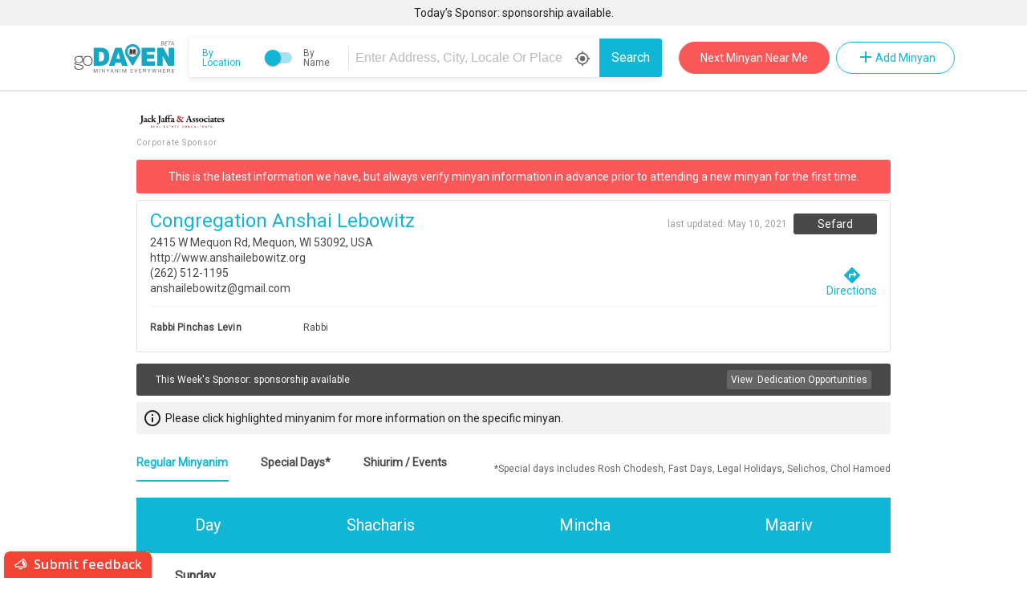

--- FILE ---
content_type: text/html; charset=utf-8
request_url: https://www.godaven.com/shul-details/3245
body_size: 2125
content:
<!doctype html><html lang="en"><head><meta name="description" content="Shul info and minyanim times (zmanim) for - Congregation Anshai Lebowitz | 2415 W Mequon Rd, Mequon, WI 53092, USA   | Rabbi Pinchas Levin" /><meta charset="utf-8"/><meta name="viewport" content="width=device-width,initial-scale=1,shrink-to-fit=no"/><meta name="theme-color" content="#000000"/><meta http-equiv="Content-type" content="text/html; charset=utf-8"/><meta name="keywords" content="minyan, minyanim, minyan list, jew, jewish, pray, prayer, shul, shuls, minyanmap, minyanmaps, temple, orthodox, frum, daven, davening, kavanna, kavana, travel"/><meta http-equiv="Content-Language" content="en-us"/><link rel="manifest" href="/manifest.json"/><link rel="shortcut icon" href="/favicon.ico"/><meta name="mobile-web-app-capable" content="yes"/><meta name="apple-mobile-web-app-capable" content="yes"/><link href="https://fonts.googleapis.com/icon?family=Material+Icons" rel="stylesheet"/><link href="https://fonts.googleapis.com/css?family=Roboto&display=swap" rel="stylesheet"/><link rel="stylesheet" charset="UTF-8" href="https://cdnjs.cloudflare.com/ajax/libs/slick-carousel/1.6.0/slick.min.css"/><link rel="stylesheet" href="https://cdnjs.cloudflare.com/ajax/libs/slick-carousel/1.6.0/slick-theme.min.css"/><link href="https://fonts.cdnfonts.com/css/satoshi" rel="stylesheet"/><title>Godaven | Congregation Anshai Lebowitz</title><script async src="https://app.appzi.io/bootstrap/bundle.js?token=3ggf4"></script><script>window.placesAutoCompleteCallbackFunc = function() {
        window.initplacesAutoComplete && window.placesAutoComplete();
        // window.initTwo && window.initTwo();
      };
      function refreshPage() {
        if (navigator.serviceWorker) {
          navigator.serviceWorker
            .getRegistrations()
            .then(function(registrations) {
              let unregisterPromises = registrations.map(function(
                registration
              ) {
                return registration.unregister();
              });

              Promise.all(unregisterPromises).then(function() {
                caches.keys().then(function(names) {
                  let deletePromises = names.map(function(name) {
                    return caches.delete(name);
                  });

                  Promise.all(deletePromises).then(function() {
                    window.location.reload(true);
                  });
                });
              });
            });
        } else {
          window.location.reload(true);
        }
      }</script><style>.home-page-container{margin:100px auto;width:300px;display:flex;align-items:center;flex-direction:column}.home-page-refresh-btn{box-shadow:3px 4px 0 0 #899599;background:linear-gradient(to bottom,#ededed 5%,#bab1ba 100%);background-color:#ededed;border-radius:15px;border:1px solid #d6bcd6;display:inline-block;cursor:pointer;color:#fff;font-family:Arial;font-size:17px;padding:7px 25px;text-decoration:none;text-shadow:0 1px 0 #e1e2ed}.home-page-refresh-btn:hover{background:linear-gradient(to bottom,#bab1ba 5%,#ededed 100%);background-color:#bab1ba}.home-page-refresh-btn:active{position:relative;top:1px}</style><script type="text/javascript" src="https://maps.googleapis.com/maps/api/js?key=AIzaSyDnUTsITaWpGnRUBNAI6wvXpEicyS0qZAY&libraries=places&callback=placesAutoCompleteCallbackFunc"></script><link href="/static/css/2.867d5688.chunk.css" rel="stylesheet"><link href="/static/css/main.d62c2069.chunk.css" rel="stylesheet"></head><body><noscript>You need to enable JavaScript to run this app.</noscript><div id="root"><div class="home-page-container"><div class="item"><img src="/images/loading.gif"/></div><div class="item"><button onclick="refreshPage()" href="/" class="home-page-refresh-btn">Refresh page</button></div></div></div><script>!function(l){function e(e){for(var r,t,n=e[0],o=e[1],u=e[2],f=0,i=[];f<n.length;f++)t=n[f],p[t]&&i.push(p[t][0]),p[t]=0;for(r in o)Object.prototype.hasOwnProperty.call(o,r)&&(l[r]=o[r]);for(s&&s(e);i.length;)i.shift()();return c.push.apply(c,u||[]),a()}function a(){for(var e,r=0;r<c.length;r++){for(var t=c[r],n=!0,o=1;o<t.length;o++){var u=t[o];0!==p[u]&&(n=!1)}n&&(c.splice(r--,1),e=f(f.s=t[0]))}return e}var t={},p={1:0},c=[];function f(e){if(t[e])return t[e].exports;var r=t[e]={i:e,l:!1,exports:{}};return l[e].call(r.exports,r,r.exports,f),r.l=!0,r.exports}f.m=l,f.c=t,f.d=function(e,r,t){f.o(e,r)||Object.defineProperty(e,r,{enumerable:!0,get:t})},f.r=function(e){"undefined"!=typeof Symbol&&Symbol.toStringTag&&Object.defineProperty(e,Symbol.toStringTag,{value:"Module"}),Object.defineProperty(e,"__esModule",{value:!0})},f.t=function(r,e){if(1&e&&(r=f(r)),8&e)return r;if(4&e&&"object"==typeof r&&r&&r.__esModule)return r;var t=Object.create(null);if(f.r(t),Object.defineProperty(t,"default",{enumerable:!0,value:r}),2&e&&"string"!=typeof r)for(var n in r)f.d(t,n,function(e){return r[e]}.bind(null,n));return t},f.n=function(e){var r=e&&e.__esModule?function(){return e.default}:function(){return e};return f.d(r,"a",r),r},f.o=function(e,r){return Object.prototype.hasOwnProperty.call(e,r)},f.p="/";var r=window.webpackJsonp=window.webpackJsonp||[],n=r.push.bind(r);r.push=e,r=r.slice();for(var o=0;o<r.length;o++)e(r[o]);var s=n;a()}([])</script><script src="/static/js/2.e5052c27.chunk.js"></script><script src="/static/js/main.382e7e0f.chunk.js"></script></body></html>

--- FILE ---
content_type: text/css; charset=UTF-8
request_url: https://www.godaven.com/static/css/main.d62c2069.chunk.css
body_size: 16835
content:
.flex{display:flex}.flex-1{flex:1 1}.flex-no-shrink{display:flex;flex-shrink:0}.flex-align-center{display:flex;align-items:center}.flex-justify-center{display:flex;justify-content:center}.flex-justify-left{display:flex;justify-content:flex-start}.flex-justify-space,.flex-justify-space-center{display:flex;justify-content:space-between}.flex-justify-space-center{align-items:center}.flex-align-middle{display:flex;justify-content:center;align-items:center}.flex-left-center-columns{display:flex;justify-content:center;align-items:flex-start;flex-direction:column}.flex-bottom-right{display:flex;align-items:flex-end;justify-content:flex-end}.flex-left-center{display:flex;justify-content:flex-start;align-items:center}.flex-right-center{display:flex;justify-content:flex-end;align-items:center}.flex-center-columns{justify-content:center;align-items:center}.flex-center-columns,.flex-columns,.flex-columns-align-center{display:flex;flex-direction:column}.flex-columns-align-center{align-items:center}.flex-justify-center-columns{display:flex;justify-content:center;flex-direction:column}.flex-justify-end-columns{display:flex;justify-content:flex-end;flex-direction:column}.container{max-width:1200px;margin:0 auto;width:100%}.max-100{max-width:100%}.max-60{max-width:60%}.full-width{width:100%}.column-half{width:50%}.column-half-left{margin-right:16px}.column-half-right{margin-left:16px}.mt-40{margin-top:40px}.mr-40{margin-right:40px}.mb-40{margin-bottom:40px}.ml-40{margin-left:40px}.mt-32{margin-top:32px}.mr-32{margin-right:32px}.mb-32{margin-bottom:32px}.ml-32{margin-left:32px}.mt-24{margin-top:24px}.mr-24{margin-right:24px}.mb-24{margin-bottom:24px}.ml-24{margin-left:24px}.mt-16{margin-top:16px}.mr-16{margin-right:16px}.mb-16{margin-bottom:16px}.ml-16{margin-left:16px}.mr-12{margin-right:12px}.mb-12{margin-bottom:12px}.mt-12{margin-top:12px}.mt-8{margin-top:8px}.mr-8{margin-right:8px}.mb-8{margin-bottom:8px}.ml-8{margin-left:8px}.mr-6{margin-right:6px}.mb-6{margin-bottom:6px}.mt-4{margin-top:4px}.mr-4{margin-right:4px}.mb-4{margin-bottom:4px}.ml-4{margin-left:4px}@media only screen and (min-width:561px){.desktop-hidden{display:none!important}}@media only screen and (min-width:1024px){.desktop-inline{display:inline!important}}@media only screen and (min-width:561px) and (max-width:1024px){.tablet-hidden{display:none!important}.tablet-visible{display:block}}@media only screen and (max-width:560px){.mobile-hidden{display:none!important}.mobile-showing{display:block}.mobile-full-width{width:calc(100% - 16px)!important;margin:8px!important}.mobile-min-100{min-width:100%;max-width:100%}.mobile-mb-12{margin-bottom:12px}.mobile-mb-6{margin-bottom:6px}.mobile-mb-30{margin-bottom:30px!important}.mobile-mb-40{margin-bottom:40px!important}.mobile-ml-32{margin-left:32px}.mobile-mt-0{margin-top:0}.mobile-mb-0{margin-bottom:0}.mobile-mt-6{margin-top:6px}.mobile-mt-12{margin-top:12px}.mobile-mt-10{margin-top:10px}.mobile-pl-8{padding-left:8px}.mobile-mt-8{margin-top:8px}.mobile-mr-8{margin-right:8px}.mobile-mr-12{margin-right:12px}.mobile-pb-8{padding-bottom:8px}.mobile-margin-0{margin:0}.mobile-padding-0{padding:0!important}.mobile-flex{display:flex}.mobile-flex-1{flex:1 1}.mobile-flex-align-middle{justify-content:center}.mobile-flex-align-center,.mobile-flex-align-middle,.mobile-flex-center-columns{display:flex;align-items:center}.mobile-flex-center-columns{justify-content:center;flex-direction:column}}.todays-sponsor-banner{min-height:32px;background-color:#f2f2f2;color:rgba(0,0,0,.87);width:100%;padding:5px;font-size:14px;font-weight:500;text-align:center}.todays-sponsor-banner a{color:rgba(0,0,0,.87)}.front-layout-header-content{display:flex;align-items:center;justify-content:space-between;height:80px;background-color:#fff;margin:0 90px}.front-layout-header-border{border-bottom:1px solid #e4e4e4}.front-layout-footer-logo,.front-layout-header-logo{width:130px}.front-layout-next-minyan{height:40px;width:188px;border-radius:24px;border:1px solid #fa5858;background-color:#fa5858;color:#fff;font-size:14px;font-weight:500;cursor:pointer;margin-right:8px}.front-layout-search-bar{margin-left:16px;box-shadow:0 2px 2px -2px rgba(0,0,0,.12),0 2px 8px 1px rgba(0,0,0,.08);border-radius:3px}.front-layout-mode-toggle{height:48px;width:205px;background-color:#fff;border-radius:3px 0 0 3px;display:flex;align-items:center;justify-content:center;padding-left:16px}.front-layout-mode-toggle-line{height:34px;border-right:1px solid #e4e4e4;margin:6px;height:30px}.front-layout-mode-toggle-label{color:rgba(0,0,0,.6);font-size:12px;cursor:pointer}.front-layout-mode-toggle-label-active{color:#11b6d7}.front-layout-input-box,.front-layout-input-div{height:48px;width:306px;background-color:#fff}.front-layout-input-div{position:relative}.front-layout-use-location-icon{position:absolute;right:11px;top:15px;color:rgba(0,0,0,.6);font-size:20px}.front-layout-input{border:transparent;outline:none;width:100%;height:100%;font-size:16px}.front-layout-search-button{height:48px;width:78px;border-radius:0 3px 3px 0;background-color:#11b6d7;font-size:16px;font-weight:500;color:#fff}.front-layout-shul-auto-complete-container{position:absolute;background-color:#fff;z-index:20;width:588px;left:-205px;margin-top:3px;padding-left:0;line-height:1.8em;border-top:0;box-shadow:0 2px 4px rgba(0,0,0,.2);border-radius:0 0 2px 2px}.main-content{max-width:100%}.front-layout-footer{position:relative;bottom:0;width:100%}.footer-sponsors{min-height:72px;width:100%;background-color:#f5f5f5;display:flex;align-items:center;justify-content:space-around;color:rgba(0,0,0,.87);font-size:14px;font-weight:500}.footer-sponsor-colunm{display:flex;justify-content:center;flex-direction:column;margin:0 7px}.footer-sponsor-title{color:rgba(0,0,0,.32);font-size:12px;font-weight:500;text-transform:uppercase;padding-bottom:10px}.footer-dedication-opportunities{color:#11b6d7;font-size:12px;font-weight:500;cursor:pointer}.corporate-sponsors{color:rgba(0,0,0,.32);margin-top:26px;text-transform:uppercase}.corporate-sponsor-link,.corporate-sponsors{font-size:12px;font-weight:500;display:flex;align-items:center;justify-content:center}.corporate-sponsor-link{color:#11b6d7;padding:16px;cursor:pointer}.footer-main-content-container{background-color:#222;height:250px;display:grid;grid-template-columns:1fr .8fr .8fr 1fr;-ms-grid-columns:1fr .8fr .8fr 1fr}.godaven-footer-logo{padding-top:37px}.footer-colunm{height:186px;border-left:1px solid hsla(0,0%,100%,.16);padding-left:24px}.footer-page-links-column{display:flex;flex-direction:column;justify-content:center;font-size:14px;font-weight:500;line-height:1.58em;color:#fff;cursor:pointer}.footer-page-links-column a{color:#fff}.footer-support-gd-column{display:flex;flex-direction:column;justify-content:center}.support-gd-title{color:#fff;font-size:18px;font-weight:700}.support-gd-text{font-size:12px;font-weight:500;color:hsla(0,0%,100%,.64);line-height:15px;padding:13px 0 40px}.support-gd-button{height:40px;width:180px;border:1px solid #fff;border-radius:24px;color:#fff;font-size:14px;font-weight:500}.footer-external-links-column{display:flex;justify-content:flex-end;flex-direction:column}.bitbean-link{color:#fff;font-size:14px;font-weight:500;margin-top:63px}.yosi-fishkin-text{font-size:14px;color:hsla(0,0%,100%,.6);line-height:1.3em}.yosi-fishkin-name{font-size:14px;font-weight:700;color:#fff;padding-top:8px}.klal-govoah{margin-left:60px;margin-top:32px}@media only screen and (max-width:560px){.todays-sponsor-banner{min-height:25px;font-size:8px}.front-layout-header-logo{width:107px}.front-layout-footer-logo{width:95px}.mobile-front-layout-header-content{height:61px;position:relative;display:flex;align-items:center;justify-content:center}.mobile-menu-icon{position:absolute;font-size:28px;color:rgba(0,0,0,.54);left:13px}.footer-sponsors{min-height:193px;flex-direction:column;align-items:flex-start;justify-content:center;font-size:12px}.footer-sponsor-colunm{margin:16px}.corporate-sponsors{margin-top:12px}.corporate-sponsor-link{padding:8px}.footer-main-content-container{grid-template-columns:50% 50%;-ms-grid-columns:50% 50%}.footer-colunm{height:180px;width:100%;border-left:none;padding:0 16px;margin-bottom:10px}.footer-support-gd-column{border-right:1px solid hsla(0,0%,100%,.16)}.godaven-footer-logo{padding-top:0}.support-gd-title{font-size:14px;padding-top:14px}.support-gd-text{font-size:11px;line-height:13px;padding:7px 0 11px}.support-gd-button{height:32px;width:130px;font-size:12px}.footer-external-links-column{display:flex;justify-content:space-between;flex-direction:column;height:100%}.bitbean-link{font-size:13px;margin-top:10px}.yosi-fishkin-text{font-size:12px}.yosi-fishkin-name{padding-top:8px}.klal-govoah{margin-left:0;margin-top:19px}}.slick-track .slick-slide{display:flex;height:auto;align-items:center;justify-content:center;padding:8px 16px}.slick-track{display:flex;justify-content:center;width:100%;text-align:center}.sponsor-img{max-width:100%;max-height:100%}.overlay{height:364px;width:400px;text-align:center}.x-container{text-align:center;color:#ef6a6e}.x{font-size:120px;font-weight:100}.message-container{height:81.85px;width:328px;margin:0 auto;color:#2a3233;font-size:24.53px;line-height:29px}.message,.message-container{font-family:Helvetica Neue;text-align:center}.message{height:58.56px;width:100%;color:rgba(0,0,0,.38);font-size:14.31px;letter-spacing:.1px;line-height:24px}.buttons-container{width:328px;margin:0 auto}.button{height:48px;width:156px;font-family:Helvetica Neue;font-size:14.31px;font-weight:500;letter-spacing:1.25px;line-height:16px;text-align:center;border-radius:3px;border:none;cursor:pointer;box-shadow:0 1px 1px 0 rgba(0,0,0,.14),0 2px 1px -1px rgba(0,0,0,.12),0 1px 3px 0 rgba(0,0,0,.2)}.button:focus{outline:none}.delete{background-color:#ef6a6e;color:#fff}.cancel{background-color:#fafafa;color:#2a3233}.covid.buttons-container{width:400px}.covid.buttons-container button{width:125px}select.custom-input.mobile-mt-10.covid{font-size:12px}@media only screen and (max-width:560px){.covid.buttons-container{width:360px}.covid.buttons-container button{width:110px}}.ssp-container-wrapper{padding:0 16px;margin-bottom:24px}.ssp-container,.ssp-container-wrapper{width:100%;font-family:Satoshi,sans-serif;font-feature-settings:"ss03","liga" off}.ssp-container{background-image:url(/images/ShulSpaceDesktopBG.svg);background-repeat:no-repeat;background-size:cover;background-position:50%;border-radius:5px;position:relative;padding:0 16px 0 0;display:flex;justify-content:center;align-items:center;height:90px}.ssp-image-container{line-height:0}.ssp-image{height:109px;margin-bottom:15px}.ssp-txt{padding:0 80px 0 46px}.ssp-txt-top-row{color:#222c64;font-size:18px;letter-spacing:0;line-height:21px}.ssp-shulspace-logo-row,.ssp-txt-top-row{display:flex;align-items:center}.ssp-shulspace-logo{margin:0 4px 0 9px}.ssp-shulspace-word{font-size:18px;font-weight:700;letter-spacing:0;margin-right:12px}.ssp-discover-txt{color:#222c64;font-size:21px;font-weight:700;letter-spacing:0;line-height:28px;margin-top:6px}@media only screen and (min-width:1201px){.ssp-container-wrapper{margin-top:24px}}@media only screen and (min-width:930px) and (max-width:1200px){.ssp-container-wrapper{padding:0 16px;margin-bottom:24px}.ssp-container{margin-top:24px;background-image:url(/images/ShulSpaceTabletBG.png);min-height:156px;align-items:flex-end;height:156px;border-radius:5px;justify-content:flex-start}.ssp-image{height:166px;margin-bottom:0!important;margin-right:16px}.ssp-txt{padding:0 0 7px}}@media only screen and (max-width:929px){.ssp-container-wrapper{padding:0}.ssp-container{margin-top:8px;flex-direction:column;padding:0;height:unset;background-image:none}.ssp-image-container{width:100;line-height:0;display:flex;justify-content:center}.ssp-image{width:100%;max-width:450px;height:unset;margin-bottom:0}.ssp-txt-top-row{flex-direction:column;align-items:flex-start;padding-left:8px}.ssp-txt{margin-top:-2px;background-image:url(/images/ShulSpaceMobileBG.png);background-repeat:no-repeat;background-size:cover;background-position:50%;width:100%;display:flex;justify-content:center;flex-direction:column;height:215px;padding:0 26px 0 19px;border-radius:18px;background-color:#fff}.ssp-partners-with{padding-bottom:8px;font-size:18px;letter-spacing:0;line-height:21px}.ssp-shulspace-logo{margin:0 4px 0 0}.ssp-shulspace-word{font-size:21px;font-weight:700;letter-spacing:0;margin-right:4px}.ssp-shulspace-logo-row{font-size:21px;letter-spacing:0;line-height:28px}.ssp-discover-txt{padding-left:8px}}.home-page-places-container{width:100%;position:relative}.search-page-places-container{width:100%;height:100%;position:relative}.search-page-location-input{text-transform:capitalize}.google-places-input{max-width:100%}.autocomplete-container{width:100%;max-width:100%}.home-input{border-radius:3px;max-width:100%}.home-page-places-autocomplete-container{top:56px;width:764px!important;max-width:764px!important}.front-layout-places-autocomplete-container,.home-page-places-autocomplete-container{position:absolute!important;background-color:#fff!important;z-index:20!important;left:-205px!important;margin-top:1px!important;padding-left:0!important;line-height:1.8em!important}.front-layout-places-autocomplete-container{top:49px;width:588px!important;max-width:662px!important}.home-ac-active:active,.home-ac-active:hover{color:#fff!important;text-decoration:none!important;background-color:#11b6d7!important;border-radius:0!important;-webkit-border-radius:0!important;-moz-border-radius:0!important;background-image:none!important}.search-autocomplete-container{width:100%;position:absolute;top:50px;z-index:999999}@media only screen and (max-width:560px){.home-page-places-autocomplete-container{width:100%!important;top:40px!important;left:0!important;margin-top:1px!important;padding-left:0!important;line-height:1.3em!important}.autocomplete-container{font-size:10px}.search-autocomplete-container{width:100%;position:absolute;top:42px;z-index:999999}}.login-container{height:463px;width:364px;border:2.4px solid #11b6d7;background-color:#fff;box-shadow:0 2px 4px 4px rgba(0,0,0,.4);z-index:9999999;text-align:center;position:fixed;right:20px;top:20px}.login-title{color:#11b6d7;font-size:24px;font-weight:700;padding-top:70px;padding-bottom:15px}.login-input{height:40px;width:217px;border:.72px solid #595a5a;background-color:#f2f2f2;font-size:18px;text-align:center;color:#4b4c4d;margin-bottom:15px}.login-submit-button{height:43px;min-width:126px;background-color:#11b6d7;color:#fcfcfc;font-size:18px;font-weight:700;text-align:center;cursor:pointer;border:none}.login-input:focus,.login-submit-button:focus{outline:none;border:.72px solid #11b6d7}.submit-button-div{height:43px;margin-top:14px;margin-bottom:7px}.link-text{color:#4b4c4d;font-size:12px;cursor:pointer}.link-text-blue{color:#11b6d7;font-size:14px}.x-icon{cursor:pointer;position:absolute;right:0}.login-message-box{padding-bottom:35px;padding-top:40px}.login-sub-titile{color:#595a5a;font-size:16px;font-weight:700}.reset-message{color:#4b4c4d;font-size:16px;padding-top:130px;padding-bottom:65px;line-height:1.5em}.login-message-text{color:#595a5a;font-size:16px;font-weight:300}.login-message-text-div{padding-bottom:25px;line-height:1.5em}.login-required-field{border:1px solid red}.user-not-found-text-div{line-height:1.5em}@media only screen and (max-width:560px){.login-container{width:300px;right:6px;height:inherit;position:absolute;padding-bottom:10px}}.mobile-menu-container{width:288px;max-width:100%;height:100%;background-color:#222;color:#fff}.mobile-menu-close{padding:16px;display:flex;justify-content:flex-end}.mobile-menu-logo-div{display:flex;justify-content:center;align-items:center;padding-bottom:24px;border-bottom:1px solid hsla(0,0%,100%,.16)}.mobile-menu-logo{width:168px}.mobile-menu-links{padding-left:16px;font-size:16px;color:hsla(0,0%,100%,.64)}.mobile-menu-links li{padding-top:24px}.mobile-menu-links li a{color:hsla(0,0%,100%,.64)}.home-container{background-image:url(/images/homePageBackground.jpg);background-repeat:no-repeat;background-size:cover;background-position:50%;width:100%;min-height:calc(100vh - 314px);font-size:16px;color:#121013;padding:0 8px}.home-headers{display:flex;align-items:center;justify-content:space-between;padding:30px 120px 0}.home-header-logo{width:130px}.home-add-minyan{height:40px;width:148px;display:flex;align-items:center;justify-content:center;border:1px solid #11b6d7;border-radius:24px;color:#11b6d7;font-size:14px;font-weight:500}.home-title{color:#fff;font-size:38px;font-weight:500;margin-top:84px}.home-next-minyan{height:48px;width:250px;border-radius:28px;background-color:#fa5858;color:#fff;font-size:18px;font-weight:500;margin-top:24px;margin-bottom:64px;cursor:pointer}.home-search-minyanim{color:#fff;font-size:16px;font-weight:500;margin-bottom:24px;letter-spacing:1px}.home-search-bar{margin-bottom:158px}.home-mode-toggle{height:56px;width:205px;background-color:#fff;border-radius:3px 0 0 3px;display:flex;align-items:center;justify-content:center;padding-left:16px}.home-mode-toggle-line{height:40px;border-right:1px solid #e4e4e4;margin:6px}.home-mode-toggle-label{color:rgba(0,0,0,.6);font-size:12px}.home-mode-toggle-label-active{color:#11b6d7}.home-input-box,.home-input-div{height:56px;width:463px;background-color:#fff}.home-input-div{position:relative}.use-location-icon{position:absolute;right:11px;top:19px;color:rgba(0,0,0,.6);font-size:20px}.home-input{border:transparent;outline:none;width:100%;height:100%;font-size:16px}.home-search-button{height:56px;width:96px;border-radius:0 3px 3px 0;background-color:#11b6d7;font-size:16px;font-weight:500;color:#fff}.shul-auto-complete-container{position:absolute;background-color:#fff;z-index:20;width:764px;left:-205px;padding-left:0;box-shadow:0 2px 4px rgba(0,0,0,.2);border-radius:0 0 2px 2px;border-top:.8px solid #e4e4e4}.shul-auto-complete-row{text-transform:capitalize;cursor:pointer;padding:6px 5px;line-height:1.3em}.shul-auto-complete-row:hover{color:#fff;text-decoration:none;background-color:#11b6d7}.geo-dialog{display:flex;justify-content:center;color:#484848;width:600px}.geo-error-div{flex-direction:column}.geo-error-div,.geo-message{display:flex;align-items:center;justify-content:center;font-size:14px}.geo-message{color:#484848;letter-spacing:.11px;line-height:1.3em}.geo-warning-header{font-size:18px;margin-bottom:24px}.geo-dialog-ok-button,.geo-warning-header{display:flex;align-items:center;justify-content:center}.geo-dialog-ok-button{height:48px;width:156px;border-radius:24px;background-color:#fa5858;color:#fff;font-size:14.31px;letter-spacing:1.25px;font-weight:500;text-transform:capitalize;cursor:pointer;margin:32px}@media only screen and (min-width:561px) and (max-width:1024px){.home-search-title{font-size:42px}}@media only screen and (max-width:560px){.home-container{background-image:url(/images/homePageMobileBackground.jpg)}.home-headers{justify-content:center;padding:16px 0 0}.mobile-home-menu-icon{position:absolute;font-size:28px;color:#fff;left:16px;top:16px}.home-title{color:#fff;font-size:18px;font-weight:700;margin-top:58px}.home-next-minyan{height:40px;width:200px;font-size:18px;margin-top:14px;margin-bottom:40px}.home-search-minyanim{letter-spacing:.75px;font-size:12px;margin-bottom:24px}.mobile-home-mode-toggle{display:flex;align-items:center;justify-content:center;margin-bottom:16px}.home-mode-toggle-label{color:hsla(0,0%,100%,.6);font-weight:500}.home-mode-toggle-label-active{color:#11b6d7}.home-search-bar{width:100%;max-width:100%;margin-bottom:98px}.home-input-box,.home-input-div{height:40px;width:100%;max-width:100%;border-radius:3px}.home-input{padding-left:5px}.home-mobile-search{position:absolute;z-index:1000;height:40px;width:40px;border-radius:0 3px 3px 0;right:0;background-color:#11b6d7;display:flex;align-items:center;justify-content:center}.home-mobile-search-icon{color:#fff}.use-location-icon{right:46px;top:11px}.shul-auto-complete-container{width:100%;left:0;padding-left:0}.shul-auto-complete-row{font-size:8px;padding:7px 5px}.geo-dialog{color:#484848;width:100%}.geo-dialog,.geo-error-div{display:flex;justify-content:center;text-align:center}.geo-error-div{align-items:center;flex-direction:column;font-size:14px;padding:10px}.geo-message{font-size:12px;text-align:center}.geo-warning-header{font-size:15px;text-align:center}.geo-dialog-ok-button{height:35px;width:120px}}.about-container{width:100%;font-size:16px;color:#121013;text-align:justify;background-image:url(/images/aboutPageBackground.jpg);background-repeat:no-repeat;background-size:cover;background-position:50%}.about-text-container{padding-left:115px;padding-top:38px;padding-bottom:38px;width:50%;line-height:1.3em}.about-paragraph-title{font-size:24px;font-weight:700;color:#11b6d7;padding-bottom:7px}@media only screen and (min-width:561px) and (max-width:1024px){.about-text-container{padding-left:20px;font-size:13px}.about-paragraph-title{font-size:18px}}@media only screen and (max-width:560px){.about-container{width:100%;font-size:11px;color:#121013;text-align:justify;background-image:none}.about-text-container{padding:20px 18px;width:100%;line-height:1.2em}.about-paragraph-title{font-size:15px;font-weight:700;color:#11b6d7;padding-bottom:5px}}.tos-container{width:100%;font-size:16px;color:#121013;margin:38px 8px;max-width:800px}.tos-header{display:flex;justify-content:center;color:#11b6d7;font-size:30px;font-weight:700}.tos-sub-header{color:#11b6d7;font-size:20px;margin:36px 0 18px}.tos-topic-title{color:#11b6d7;font-size:16px;margin:14px 0 6px}.tos-topic-text{font-size:12px;line-height:1.3em;margin-left:15px}.tos-ul{list-style-type:lower-roman;margin:4px 0 10px 25px}.tos-privacy-ul{list-style-type:square;margin:4px 0 10px 25px}.tos-contact-us-link{color:#11b6d7;text-decoration:underline}@media only screen and (max-width:560px){.tos-header{font-size:25px}.tos-sub-header{font-size:18px}}.contact-form-page{color:#4b4c4d;margin-top:88px}.contact-form{width:445px}.contact-form-title{color:#11b6d7;font-size:36px;font-weight:700;text-align:center}.contact-form-input,.contact-form-textarea{width:445px;border:.72px solid #595a5a;background-color:#f2f2f2;font-size:18px;text-align:center;color:#4b4c4d}.contact-form-input{height:48px}.contact-form-textarea{height:327px;padding:20px}.contact-form-input:focus,.contact-form-textarea:focus{outline:none;border:1px solid #11b6d7}.contact-form-submit{height:43px;width:160px;background-color:#11b6d7;text-align:center;margin-top:34px;font-size:18px;font-weight:700;color:#fcfcfc;cursor:pointer;outline:none;border-radius:5px;border:none}.contact-form-submit:focus{outline:none}.form-success-messgae{margin-top:83px;line-height:1.5em;margin-bottom:65px;font-size:24px}@media only screen and (max-width:560px){.contact-form-page{margin-top:50px}.contact-form{width:221px}.contact-form-title{font-size:25px}.contact-form-input,.contact-form-textarea{width:221px;font-size:15px}.contact-form-input{height:32px}.contact-form-textarea{height:128px;padding:20px}.contact-form-submit{width:126px;margin-top:34px}.form-success-messgae{margin-top:50px;margin-bottom:30px;font-size:15px}}.search-page-container{display:flex;font-family:Roboto;color:#484848}.results-page-color{color:#484848}.search-content-container{width:864px;max-width:864px;z-index:10}.search-mode-toggle{margin-left:120px;margin-top:24px;margin-bottom:16px;display:flex;align-items:center;justify-content:flex-start}.search-mode-toggle-label{color:rgba(0,0,0,.6);font-size:14px}.search-mode-toggle-label-active{color:#11b6d7}.search-input-box{display:flex;align-items:center;height:48px;flex:1 1;border:1px solid #dedede;background-color:#fff;box-shadow:0 0 5px 0 rgba(0,0,0,.24);margin-right:40px;margin-left:120px;margin-bottom:16px}.search-input{height:100%;width:100%;max-width:100%;background-color:#fff;font-size:16px;color:rgba(0,0,0,.87);border:transparent;outline:none;padding:0 10px}.search-page-icon-cover-up{position:absolute;background:#fff;width:34px;height:41px;bottom:-20px;right:1px}.search-page-clear-input-icon{color:#a3a3a3;position:absolute;right:10px;top:11px;cursor:pointer;z-index:100}.input-search-icon{position:absolute;right:10px;top:-9px;color:#11b6d7;z-index:100}.filters-container{display:flex;justify-content:space-between;margin-right:40px;margin-left:120px;background-color:#fff;padding-bottom:16px}.filter-box{position:relative;display:inline-flex;align-items:center;justify-content:center;height:32px;padding:7px 14px;border:1px solid #e4e4e4;font-size:14px;color:#484848;border-radius:3px;background-color:#fff;cursor:pointer;margin-right:12px}.filter-box-active{border:1px solid #11b6d7;background-color:#11b6d7;color:#fff}.filter{position:absolute;top:40px;left:-1px;border-radius:4px;background-color:#fff;box-shadow:0 8px 10px 1px rgba(0,0,0,.14),0 0 14px 2px rgba(0,0,0,.12),0 2px 5px -3px rgba(0,0,0,.2);z-index:10;color:#484848;font-size:14px}.filter-li{display:flex;align-items:center;margin-top:7px;padding-left:6px}.apply-filter{justify-content:flex-end;color:#11b6d7}.apply-filter,.time-filter-actions{display:flex;align-items:flex-end;font-size:12px;font-weight:500;letter-spacing:.21px;padding:12px}.time-filter-actions{justify-content:space-between}.nusach-filter,.tefillah-filter{padding-top:5px;width:140px}.distance-filter{padding:16px 0 0 16px;width:220px}.distance-title{font-size:12px;padding-bottom:7px}.distance-slider-div{margin-right:20px}.time-filter{padding-top:12px;width:304px}.time-title{padding-bottom:12px;font-size:12px;padding-left:85px}.time-pickers{display:flex;align-items:center;padding-left:16px;padding-top:16px}.apply-times,.clear-times{cursor:pointer;color:#11b6d7}.timeFlex{display:flex}.more-filter{width:220px}.more-filter-title{padding:14px 0 1px 12px;font-size:12px}.reset-filters{font-size:12px;cursor:pointer}.search-content-separator{border-bottom:1px solid #e4e4e4}.search-week-sponsor{min-height:40px;width:704px;margin-left:120px;background-color:#484848;font-size:12px;font-weight:500;margin-top:8px;justify-content:space-between;padding:8px 24px;line-height:12px}.search-dedication-oppor-link,.search-week-sponsor{border-radius:3px;color:#fff;display:flex;align-items:center}.search-dedication-oppor-link{height:24px;width:180px;background-color:hsla(0,0%,100%,.16);flex-shrink:0;justify-content:center}.suggest-update-link{margin-top:1em;height:25px;width:175px;border:1px solid #11b6d7;color:#11b6d7;border-radius:12px;font-weight:500}.results-container{min-height:300px;padding-bottom:16px;display:flex;flex-direction:column}.total-results{margin-top:16px;margin-bottom:15px;font-size:14px;color:#484848;margin-left:120px;letter-spacing:.25px}.result-cards{max-width:100%;display:flex;flex-direction:column;align-items:flex-end;margin-right:40px}.result-card{min-height:108px;width:704px;padding:16px;border:1px solid #e4e4e4;border-radius:3px;background-color:#fff;margin-bottom:12px;display:flex;justify-content:space-between}.results-shul-info-column{display:flex;flex-direction:column;justify-content:center;flex-shrink:100}.results-shul-name{color:#11b6d7;font-size:16px;font-weight:500;padding-bottom:10px;text-transform:capitalize}.results-shul-info{display:flex;color:#484848;font-size:14px;text-transform:capitalize;flex-wrap:wrap;line-height:1.3em}.results-phone{color:#484848}.result-card-minyan-message{font-size:14px;font-weight:500;padding-top:8px}.upcoming-minyan{color:#1db864}.no-upcoming-minyan{color:#fa5858}.temp-minyan-message{color:#fcac3a}.nusach-action-icons-column{display:flex;flex-direction:column;justify-content:space-between;align-items:flex-end}.nusach-temp-minyan-boxes{display:flex;align-items:center;margin-bottom:6px}.results-nusach{width:88px;background-color:#484848}.results-nusach,.results-temp-shul-flag{height:24px;border-radius:3px;color:#fff;font-size:12px;display:flex;align-items:center;justify-content:center;text-transform:capitalize;margin-left:8px}.results-temp-shul-flag{width:90px;background-color:#fcac3a}.directions-icon,.view-details-icon{color:#11b6d7;font-size:16px}.directions-icon{padding-left:16px}.results-directions-icon-text,.results-view-icon-text{color:rgba(0,0,0,.32);font-size:12px;font-weight:500;padding-left:4px}.location-status-warning{font-size:18px;color:#fa5858;margin-left:4px;display:inline-block;vertical-align:top;cursor:pointer}.pagination-container{color:#484848;font-size:12px;display:flex;align-items:center;justify-content:flex-end;margin-right:40px}.pagination-circle{margin:4px;padding:4px;border-radius:100%;height:24px;width:24px;display:flex;justify-content:center;align-items:center;cursor:pointer;transition:background .3s linear,color .3s linear}.pagination-circle:hover{background-color:rgba(67,66,66,.08)}.pagination-active,.pagination-active:hover{background-color:#11b6d7;color:#fff}.pagination-disabled{opacity:.3}.map-container{display:flex;flex:1 1;height:auto}.fixed-map{position:fixed;right:0;padding-left:864px;width:100%;top:0;height:100%}.margin-top{margin-top:5.5em}.search-add-minyan{height:30px;width:132px;border:1px solid #11b6d7;border-radius:24px;color:#11b6d7;font-size:14px;font-weight:500;margin-top:1em}.loading-div,.search-add-minyan{display:flex;align-items:center;justify-content:center}.loading-div{flex-direction:column}.no-results{font-size:16px;margin-top:60px}.temp-minyan-alert{font-size:11px;color:#11b6d7;display:flex;align-items:center;text-transform:uppercase;padding-top:6px}.temp-minyan-alert-icon{font-size:20px;padding-right:5px}.clear-all-filters{display:flex;align-items:center;justify-content:center;cursor:pointer;color:#3a3a3a;font-size:16px;font-weight:500;letter-spacing:1px}.dialog-container{display:flex;flex-direction:column;align-items:center;height:340px;width:560px;border-radius:3px;background-color:#fff;box-shadow:0 8px 10px 1px rgba(0,0,0,.14),0 0 14px 2px rgba(0,0,0,.12),0 2px 5px -3px rgba(0,0,0,.2)}.dialog-warning-icon{padding-top:32px;padding-bottom:16px;font-size:32px;color:#fa5858}.dialog-title,.dialog-warning-icon{display:flex;align-items:center;justify-content:center}.dialog-title{color:#2a3233;font-size:22px;font-weight:500;padding-bottom:23px}.dialog-text{color:#484848;font-size:16px;letter-spacing:.11px;line-height:24px}.dialog-button-div{margin-top:75px;display:flex;align-items:center;justify-content:center}.dialog-cancel-button{background-color:#e4e4e4;box-shadow:0 1px 1px 0 rgba(0,0,0,.14),0 2px 1px -1px rgba(0,0,0,.12),0 1px 3px 0 rgba(0,0,0,.2);color:#2a3233;margin-right:16px}.dialog-cancel-button,.dialog-ok-button{display:flex;align-items:center;justify-content:center;height:48px;width:156px;border-radius:24px;font-size:14.31px;letter-spacing:1.25px;font-weight:500;text-transform:capitalize;cursor:pointer}.dialog-ok-button{background-color:#fa5858;color:#fff}@media only screen and (max-width:560px){.search-page-container{display:unset}.map-container{height:400px}.search-content-container{width:100%;max-width:100%;margin-right:0;margin-left:0}.search-mode-toggle{margin:8px}.search-input-box{height:40px;margin-left:8px;margin-right:8px}.search-input{width:100%;height:34px;font-size:16px;padding:0 5px}.search-page-clear-input-icon{font-size:16px;top:10px;right:2px;z-index:99}.input-search-icon{font-size:16px;top:-6px;right:2px;z-index:100}.search-page-icon-cover-up{position:absolute;background:#fff;width:20px;height:32px;top:-16px;right:1px}.mobile-filter-list-map-toggle{display:flex;justify-content:space-between;align-items:center;margin:0 8px 16px}.mobile-filter-button{height:32px;min-width:63px;margin-right:8px;padding:0 5px;border:1px solid #e4e4e4;border-radius:3px;background-color:#fff;display:flex;justify-content:center;align-items:center;color:rgba(0,0,0,.75);font-size:14px}.mobile-filter-button-active{border:1px solid #11b6d7;background-color:#11b6d7;color:#fff}.list-map-toggle{color:#11b6d7;font-size:12px;font-weight:500}.list-map-icons{font-size:20px;padding-right:4px}.search-week-sponsor{width:unset;margin:8px 8px 0;min-height:46px;font-size:10px;padding:8px}.search-dedication-oppor-link{height:30px;width:95px;text-align:center;line-height:12px}.total-results{font-size:12px;margin-left:8px}.mobile-content-separator{border-bottom:1px solid #e4e4e4}.result-cards{flex-direction:column;align-items:center;margin-right:0}.result-card,.result-cards{max-width:100%;display:flex}.result-card{min-height:90px;width:100%;padding:12px 8px;margin-bottom:0;justify-content:space-between;border:none;border-bottom:1px solid #e4e4e4}.results-shul-name{font-size:12px;padding-bottom:4px}.results-shul-info{font-size:12px;flex-direction:column;flex-wrap:wrap}.mobile-phone-rabbi{flex-wrap:wrap}.result-card-minyan-message{font-size:12px}.nusach-action-icons-column{display:flex;flex-direction:column;justify-content:space-between;align-items:flex-end}.nusach-temp-minyan-boxes{flex-direction:column-reverse}.results-nusach{height:18px;width:72px;font-size:10px;display:flex}.results-temp-shul-flag{height:18px;width:72px;font-size:10px;margin-top:6px}.directions-icon{padding-left:0}.results-view-icon-text{font-size:10px;padding-left:4px}.results-directions-icon-text{font-size:10px;padding-left:10px}.location-status-warning{font-size:14px}.pagination-container{margin-top:10px;margin-right:8px}.dialog-container{height:271px;width:100%;max-width:100%;padding:10px}.dialog-warning-icon{padding-top:24px;padding-bottom:24px;font-size:24px}.dialog-title{font-size:16px;padding-bottom:16px}.dialog-text{display:flex;flex-wrap:wrap;font-size:12px;line-height:20px}.dialog-button-div{margin-top:48px}.dialog-cancel-button,.dialog-ok-button{height:32px;width:100px;font-size:12px}}.map-window-shul-name{color:#11b6d7;font-size:14px;font-weight:500;text-transform:capitalize;padding-bottom:8px}.map-window-shul-address{color:#484848;font-size:12px;text-transform:capitalize}@media only screen and (max-width:560px){.filter-sidebar-container{position:absolute;top:0;color:#484848;width:100%;max-width:100%;background-color:#fff;z-index:999;font-size:14px;letter-spacing:.25px}.mobile-filter-line{border-bottom:1px solid #e4e4e4}.filter-sidebar-top{padding:0 16px;height:64px;display:flex;align-items:center;justify-content:space-between}.mobile-reset-filters{display:flex;align-items:center;justify-content:center;font-size:12px;font-weight:500;letter-spacing:.21px;color:#11b6d7}.sidebar-filter-section{padding:16px 16px 0}.sidebar-filter-section-header{display:flex;align-items:center;justify-content:space-between;font-weight:700;margin-bottom:24px}.active-filters{margin-bottom:16px;text-transform:capitalize}.sidebar-time-content.sidebar-filter-content{padding-left:0}.sidebar-filter-li{margin-bottom:16px}.radio-checked{color:#11b6d7;font-size:23px;margin-right:8px}.radio-unchecked{color:#dcdcdc;font-size:23px;margin-right:8px}.checkbox-checked{color:#11b6d7;font-size:23px}.checkbox-unchecked{color:#dcdcdc;font-size:23px}.mobile-clear-time{margin-bottom:16px;color:#11b6d7;font-size:12px;font-weight:500;letter-spacing:.21px;width:38px}.sidebar-distance-slider{padding:20px}.mobile-fiter-show-results{display:flex;align-items:center;justify-content:center;height:48px;border-radius:28px;background-color:#11b6d7;font-weight:500;font-size:18px;color:#fff;margin:16px 16px 30px}}.shul-details-outer-wrapper{margin:20px 4px 48px;font-family:Roboto;color:#484848}.back-to-results{font-weight:700;display:flex;align-items:center;font-size:16px;color:#11b6d7;font-weight:500}.shul-details-featured-sponsor{color:rgba(0,0,0,.38);font-size:10px;letter-spacing:1px}.featured-sponsor-img{width:115px;height:auto;padding-bottom:5px}.last-updated{color:rgba(0,0,0,.38);font-size:12px;flex-shrink:0;margin-left:8px}.shul-details-container{width:940px;color:#484848}.shul-details-color{color:#484848}.shul-details-warning{min-height:20px;width:100%;border-radius:3px;background-color:#fa5858;color:#fff;font-size:14px;margin-top:14px;margin-bottom:8px;text-align:center;padding:14px}.shul-name-contacts-box{width:100%;border:1px solid #e4e4e4;border-radius:3px;display:flex;flex-direction:column;align-items:center;padding:16px}.shul-box{width:100%;display:flex;justify-content:space-between;min-height:90px}.shul-details-info-column{display:flex;flex-direction:column;justify-content:center;font-size:14px;line-height:19px}.shul-name{font-size:24px;font-weight:500;color:#11b6d7;padding-bottom:8px}.shul-details-temp-info{display:flex;color:#484848;font-size:12px;font-weight:700;margin-top:16px}.shul-details-other-info-column{display:flex;flex-direction:column;justify-content:space-between}.shul-details-nusach-temp-div{display:flex;justify-content:flex-end}.shul-details-nusach{background-color:#484848}.shul-details-nusach,.shul-details-temp-minyan-flag{height:26px;width:104px;border-radius:3px;color:#fff;font-size:14px;display:flex;align-items:center;justify-content:center;text-transform:capitalize;margin-left:8px}.shul-details-temp-minyan-flag{background-color:#fcac3a}.shul-details-temp-dates{display:flex;justify-content:flex-end;color:#fcac3a;font-size:16px;font-weight:500;margin-top:16px}.shul-details-icons-div{display:flex;align-items:flex-end;justify-content:flex-end;margin-top:10px}.shul-details-icons{font-size:24px;color:#11b6d7;cursor:pointer}.shul-details-icons-text{font-weight:500;font-size:14px;color:#11b6d7;cursor:pointer}.shul-contacts-box{width:100%;margin-top:12px;padding-top:12px;border-top:1px solid #f2f2f2;font-size:16px;line-height:1.25em;display:flex;flex-direction:column;align-items:flex-start;justify-content:flex-start;letter-spacing:.2px}.shul-contacts-box-row{font-size:12px;color:#484848;width:100%;min-height:28px;display:grid;grid-template-columns:186px 95px 186px 186px;grid-column-gap:5px}.shul-details-week-sponsor{min-height:40px;width:100%;background-color:#484848;font-size:12px;font-weight:500;margin-top:14px;margin-bottom:8px;justify-content:space-between;padding:8px 24px;line-height:12px}.dedication-oppor-link,.shul-details-week-sponsor{border-radius:3px;color:#fff;display:flex;align-items:center}.dedication-oppor-link{height:24px;width:180px;background-color:hsla(0,0%,100%,.16);flex-shrink:0;justify-content:center}.minyan-table-legend{margin-bottom:28px;height:40px;width:100%;background-color:#f2f2f2;font-size:14px;font-weight:500;color:rgba(0,0,0,.87);border-radius:3px;display:flex;align-items:center;justify-content:flex-start;padding:8px}.reg-minyanim{height:31px;width:115px;color:#484848;font-size:14px;font-weight:700;margin-right:40px;cursor:pointer}.reg-minyanim-active{border-bottom:2px solid #11b6d7;color:#11b6d7}.special-minyanim{width:88px;margin-right:40px}.events-tab,.special-minyanim{height:31px;color:#484848;font-size:14px;font-weight:700;cursor:pointer}.events-tab{width:106px}.events-tab-active{border-bottom:2px solid #11b6d7;color:#11b6d7}.events-cards-container{display:flex;flex-wrap:wrap}.event-card{display:flex;flex-direction:column;justify-content:space-between;max-height:210px;min-height:150px;width:296px;border:1px solid #e4e4e4;border-radius:3px;padding:12px;margin:25px 8px 8px}.event-card-lang{background-color:#e8e8e8;color:#000;padding:10px 30px}.capitalize-text.event-type-name{margin:10px 0;font-size:16px;font-weight:700}.special-minyanim-active{border-bottom:2px solid #11b6d7;color:#11b6d7}.special-days-text{color:rgba(0,0,0,.6);font-size:12px;display:flex;justify-content:center;align-items:center;line-height:18px}.minyanim-box{width:100%}.minyanim-header{height:69px;background-color:#11b6d7;color:#fff;width:940px;font-size:20px;margin-top:20px}.minyan-row,.minyanim-header{display:grid;grid-template-columns:.7fr 1fr 1fr 1fr;-ms-grid-columns:.7fr 1fr 1fr 1fr}.minyan-row{min-height:60px;border-bottom:1px solid #e4e4e4}.minyan-day-name{font-size:16px;font-weight:700;display:flex;align-items:center;padding-left:48px}.minyan-times{font-size:16px}.minyan-time-column,.minyan-times{display:flex;align-items:center;justify-content:center;flex-wrap:wrap}.minyan-time-column{max-width:145px}.minyan-times .minyan-time-column>div:not(:last-child)>div:after{content:",";position:absolute}.minyan-time-display{padding:5px}.minyan-time-display:focus{outline:none}.greyed-out-time{opacity:.7}.clickable-time{color:#11b6d7}.expanded-time-display-container{position:relative}.expanded-time-display{width:300px;border:2px solid #11b6d7;background-color:#fff;box-shadow:-1px 1px 4px 2px rgba(0,0,0,.3);position:absolute;padding:0 7px;top:-1px;z-index:2;border-radius:5px}.schacharis-popup{left:0}.mincha-popup{right:-131px}.maariv-popup{right:0}.expanded-time-row{min-height:25px;display:grid;padding:2px 0;grid-template-columns:.4fr 1fr;-ms-grid-columns:.4fr 1fr;font-size:11px;border-bottom:1px solid rgba(163,227,239,.43)}.expanded-time-row-name{font-weight:700;text-align:center;display:flex;align-items:center;justify-content:flex-start;padding-right:10px;flex-wrap:wrap;text-align:left}.expanded-time-row-info{text-align:left}.notes-box{margin-top:15px}.notes-header{color:#11b6d7;font-size:20px;font-weight:700;padding-bottom:8px}.notes-text{color:#484848;font-size:16px;line-height:18px}.shiurim-link-div{padding-top:20px}.shiurim-link{color:#11b6d7;font-size:16px;text-decoration:underline}.shul-details-link{height:40px;width:208px;border:1px solid #11b6d7;color:#11b6d7;font-size:16px;border-radius:24px;font-size:14px;font-weight:500}@media only screen and (min-width:561px) and (max-width:1024px){.minyan-day-name{padding-left:30px}}@media only screen and (max-width:560px){.shul-details-outer-wrapper{margin:16px 4px 30px}.shul-details-container{width:96%}.last-updated{font-size:10px}.shul-details-warning{width:100%;font-size:12px;text-align:center;padding:10px;line-height:14px}.shul-name-contacts-box{padding:8px}.shul-box{grid-template-columns:1fr .5fr;min-height:90px}.shul-details-info-column{font-size:12px;line-height:16px;flex-wrap:wrap}.shul-name{font-size:14px}.shul-details-temp-info{flex-direction:column;font-size:12px;margin-top:8px}.shul-details-other-info-column{display:flex;flex-direction:column}.shul-details-nusach-temp-div{flex-direction:column-reverse;align-items:flex-end}.shul-details-nusach{margin-bottom:6px}.shul-details-nusach,.shul-details-temp-minyan-flag{height:18px;width:72px;font-size:10px}.shul-details-icons{font-size:18px}.shul-details-icons-text{font-size:12px}.shul-contacts-box{margin-top:12px;padding-top:12px;border-top:1px solid #f2f2f2;font-size:16px;line-height:1.25em;align-items:flex-start;justify-content:flex-start;letter-spacing:.2px}.shul-contacts-box,.shul-contacts-box-row{width:100%;display:flex;flex-direction:column}.shul-contacts-box-row{font-size:12px;color:#484848;min-height:28px;grid-template-columns:186px 95px 186px 186px;grid-column-gap:5px;padding-bottom:10px;line-height:normal}.shul-details-week-sponsor{min-height:46px;font-size:10px;padding:8px}.dedication-oppor-link{height:30px;width:95px;text-align:center;line-height:12px}.minyanim-header{height:50px;width:100%;font-size:12px}.minyan-day-name{font-size:11px;padding-left:12px}.minyan-row{min-height:45px}.minyan-time-column{padding:0 2px}.minyan-table-legend{height:46px;font-size:12px;line-height:15px}.expanded-time-display{width:189px;top:-1px}.schacharis-popup{left:0}.mincha-popup{left:inherit;right:-88px!important}.maariv-popup{left:inherit;right:0!important}.expanded-time-row{min-height:20px;font-size:8px}.notes-header{text-align:left;font-size:18px}.shiurim-link{color:#11b6d7;font-size:12px;text-decoration:underline}.shul-details-link{height:40px;width:100%;font-size:12px;margin:8px 16px}}.image-carousel{width:600px;height:400px;top:325px;max-width:100%;max-height:100vh;margin:0 auto;position:absolute;z-index:100000;outline:none}.carousel{width:100%;height:100%;position:relative;overflow:hidden;z-index:1000000}.carousel .next,.carousel .prev{width:50px;height:50px;line-height:50px;font-size:20px;text-align:center;position:absolute;top:calc(50% - 75px);z-index:3;color:#fff;background-color:#000;opacity:.7;border-radius:50%;cursor:pointer}.carousel .next:hover,.carousel .prev:hover{background-color:#fff;color:#000}.carousel .prev{left:-25px}.carousel .prev:before{content:"<";position:absolute;right:12px}.carousel .next{right:-25px}.carousel .next:before{content:">";position:absolute;left:12px}.carousel .carousel-main{width:100%;height:calc(100% - 100px);background-color:#000;overflow:hidden}.carousel .carousel-main .carouselContent-enter{opacity:.01}.carousel .carousel-main .carouselContent-enter.carouselContent-enter-active{opacity:1;transition:opacity .5s ease-in}.carousel .carousel-main .carouselContent-exit{opacity:1}.carousel .carousel-main .carouselContent-exit.carouselContent-exit-active{opacity:.01;transition:opacity .5s ease-in}.carousel .carousel-main .carouselContent-appear{opacity:.01}.carousel .carousel-main .carouselContent-appear.carouselContent-appear-active{opacity:1;transition:opacity .5s ease-in}.carousel .carousel-main div{width:100%;height:100%;overflow:hidden;display:block;position:relative}.carousel .carousel-main img{position:absolute;top:-9999px;right:-9999px;bottom:-9999px;left:-9999px;margin:auto;max-width:100%;max-height:100%;z-index:0}.carousel .carousel-footer{height:100px;background-color:#ddd;display:flex;align-items:center;overflow:auto;margin:0 auto}.carousel .carousel-footer .box{margin:0 auto;display:flex}.carousel .carousel-footer .box .carousel-dot{width:10px;height:10px;background-color:#000;border-radius:50%;margin:5px;cursor:pointer}.carousel .carousel-footer .box .carousel-thumb{width:120px;height:80px;background-size:contain;background-position:50%;background-repeat:no-repeat;margin:5px;cursor:pointer}@media only screen and (max-width:560px){.image-carousel{width:100%;padding:0 11px;height:275px;max-width:100%;max-height:90vh;margin:0 auto;position:absolute;z-index:100000;top:265px}.carousel .carousel-footer{height:60px}.carousel .carousel-footer .box .carousel-thumb{width:50px;height:36px}}.client-add-shul-page{color:#4b4c4d}.client-add-shul-container{width:565px}.client-add-shul-title{position:absolute;left:-260px;font-size:36px;font-weight:700}.client-input-color{color:#898989}.client-shul-info{border:1px solid #898989;border-radius:10px;padding:20px 30px;margin-bottom:32px;margin-top:32px}.client-shul-title{font-size:24px;font-weight:700;padding-bottom:25px;text-transform:uppercase}.client-shul-label{width:125px;font-size:18px}.client-add-shul-address-input{flex:1 1!important;color:#898989!important;font-size:18px!important;width:100%!important}.custom-checkbox-square{right:153px}.custom-checkbox-square,.temp-radio-square{position:absolute;height:12px;width:12px;border:1.5px solid #535353;background-color:#e1e1e1;cursor:pointer}.temp-radio-square{left:20px}.temp-minyan-checkbox-label{position:relative}.temp-minyan-radio-label{padding-left:40px;position:relative;margin-bottom:13px}.temp-minyan-checkbox-label input[type=checkbox],.temp-minyan-radio-label input[type=radio]{position:absolute;opacity:0}.temp-minyan-checkbox-label input[type=checkbox]:checked~.custom-checkbox-square,.temp-minyan-radio-label input[type=radio]:checked~.temp-radio-square{background-color:#11b6d7}.temp-minyan-text{line-height:20px}.client-contact-info{border:1px solid #898989;border-radius:10px;padding:20px 30px;margin-bottom:16px}.client-add-shul-submit{height:45px;width:274px;background-color:#11b6d7;border-radius:10px;color:#fff;font-size:18px;font-weight:700;margin-bottom:32px;cursor:pointer;border:none}.client-add-shul-submit:focus{outline:none}.client-add-shul-success{margin-top:150px}.client-add-shul-home{margin-top:36px;margin-bottom:136px}@media only screen and (max-width:560px){.client-shul-info{margin-bottom:12px;margin-top:0}.client-add-shul-title{display:flex;justify-content:center;align-items:center;position:inherit;left:0;top:0;font-size:20px;padding:20px}.client-shul-label{width:96px}.mobile-client-input{height:20px!important}.client-add-shul-address-input,.mobile-client-input{font-size:10px!important;padding:0 10px!important;margin:0!important}.client-add-shul-address-input{min-height:20px!important;max-height:20px!important}.temp-minyan-checkbox-label{padding-right:0}.custom-checkbox-square{position:absolute;top:-1px;right:107px;height:9px;width:9px;border:1.5px solid #707070}.temp-minyan-text{padding-right:0;line-height:20px}.client-add-shul-submit{height:29px;width:169px;font-size:12px;margin-bottom:16px}.client-add-shul-success{margin-top:60px}.client-add-shul-home{margin-top:36px;margin-bottom:60px}}.contact-on-multiple-shuls{margin-bottom:20px;display:flex;align-items:center;font-size:14px;color:#ef6a6e}.contact-on-multiple-shuls-warning-icon{font-size:18px;display:flex;align-items:center;margin-right:6px}.email-input-div,.phone-input-div{margin-top:20px}#phone-number-input{width:235px;margin-right:15px}#phone-ext-input{width:65px;margin-right:15px}#email-input{width:315px;margin-right:15px}.delete-phone-email-icon{color:#dcdcdc;cursor:pointer;padding-left:13px}.delete-phone-email-icon:hover{color:#23d7f2}.phone-email-add{color:#23d7f2;padding-left:148px;padding-top:15px;cursor:pointer;font-size:12px;font-weight:500;letter-spacing:.08px;position:relative}.plus-icon{position:absolute;bottom:1.5px;left:135px;font-size:14px}.contact-buttons-div{display:flex;height:40px;justify-content:flex-end}.contact-button{margin-left:15px}@media only screen and (max-width:560px){.contact-on-multiple-shuls{font-size:11px}.plus-icon{position:absolute;bottom:1.5px;left:0;font-size:14px}.phone-email-add{padding-left:12px;font-size:12px}.email-input-div,.phone-input-div{margin-top:10px}#phone-number-input{width:100%;margin-right:8px}#phone-ext-input{width:55px;margin-right:15px}#email-input{width:100%;margin-right:15px}.contact-buttons-div{margin-bottom:40px}}.location-warning-dialog{width:400px;display:flex;flex-direction:column;align-items:center;margin-bottom:38px}.location-warning-icon{font-size:60px;margin-top:30px;margin-bottom:24px;color:#ef6a6e;display:flex;align-items:center;justify-content:center}.location-warning-title{text-align:center;margin-bottom:40px}.location-warning-title h4{padding:5px;font-size:16px;font-weight:700;margin:10px}.location-warning-shul-names{font-size:15px;margin-bottom:12px;line-height:1.5;text-transform:capitalize}@media only screen and (max-width:560px){.location-warning-dialog{width:260px;margin-bottom:26px}}.temp-shuls-page{min-height:calc(100vh - 390px);margin:0 8px}.temp-shuls-header{padding-top:40px;padding-bottom:25px;color:#484848;font-size:24px;font-weight:500}.temp-shuls-container,.temp-shuls-header{display:flex;align-items:center;justify-content:center}.temp-shuls-container{max-width:1234px;flex-wrap:wrap;margin-bottom:20px}.temp-shul-card{display:flex;flex-direction:column;justify-content:space-between;max-height:210px;max-width:380px;min-height:210px;min-width:380px;border:1px solid #e4e4e4;border-radius:3px;background-color:#fff;padding:16px;margin:15px}.temp-shul-name{color:#11b6d7;font-size:18px;font-weight:500;max-width:235px;flex-wrap:wrap}.temp-shul-name,.temp-shul-nusach{text-transform:capitalize;display:flex}.temp-shul-nusach{align-items:center;justify-content:center;height:26px;width:104px;border-radius:3px;background-color:#484848;color:#fff;font-size:14px}.minyan-torah-message{color:rgba(0,0,0,.32)}.temp-shul-info{font-size:14px;line-height:20px;color:#484848}.temp-shul-dates{color:#fcac3a;font-size:16px;font-weight:500}.no-temp-minyanim-message{display:flex;justify-content:center;font-size:18px;margin:25px;text-align:center}@media only screen and (max-width:560px){.temp-shuls-header{padding:24px 0;font-size:20px}.temp-shuls-container{max-width:100%;margin-bottom:10px}.temp-shul-card{max-height:auto;max-width:100%;min-height:154px;min-width:100%;padding:8px;margin:0 0 16px}.temp-shul-name{font-size:16px;font-weight:500}.temp-shul-nusach{height:18px;width:72px;font-size:10px}.temp-shul-info{font-size:12px;line-height:20px}.temp-shul-dates{font-size:12px}}.add-edit-shul-outer-wraper{margin-left:80px;padding:40px}.add-shul{padding-top:24px}.material-icons a{color:#000}.edit-shul-name-header{text-transform:capitalize}.temp-minyan-box{height:16px;width:64.39px;color:#2a3233;font-size:10px;background-color:#eee;margin:0 10px;flex-shrink:0}.shul-info-card .flex-align-center{margin-bottom:16px}.shul-info-card>.flex-align-center>:first-child{width:112px}.shul-info-card .shul-update-message{border-radius:3px;display:flex;align-items:center;justify-content:center;height:32px;width:352px;max-width:100%}.shul-info-card .success-message{background-color:rgba(23,205,144,.12);color:#17cd90}.shul-info-card .error-message{background-color:red;color:#fff}.custom-input{width:352px;max-width:100%}.temp-shul-dates-div{flex-wrap:wrap}.edit-shul-date-picker{min-width:132px!important;max-width:132px!important;display:flex}.edit-shul-start-date-div{padding-right:25px}.edit-shul-start-date{width:112px!important}.edit-shul-end-date{padding-right:5px}.has-minyan-checkbox{color:#2a3233;font-size:16px;padding-right:4px}.delete-shul-div{color:#ef6a6e;width:104px;display:flex;align-items:center;font-size:11px;font-weight:500;letter-spacing:.96px;margin-top:24px}.delete-shul-icon{padding-right:4px;font-size:14px;color:#ef6a6e;cursor:pointer}.table-row{display:grid;grid-column-gap:16px;border-bottom:1px solid rgba(42,50,51,.12);padding:6px;transition:background .3s linear}.table-row:first-child{border-top:1px solid rgba(42,50,51,.12)}.minyanim-table .table-row{grid-template-columns:1fr 1fr 2fr 2fr 1.5fr 2.5fr 72px;min-height:53px}.events-table .table-row{grid-template-columns:1.5fr 1.5fr 1.5fr .7fr 2fr 2fr 72px;min-height:53px;align-items:center}.contacts-table .table-row{grid-template-columns:1.25fr 1fr 1.5fr 2fr 72px;min-height:53px}.admins-table .table-row{grid-template-columns:1.25fr 1fr 72px;min-height:53px}.notes-text-area{min-height:80px;font-size:12px;width:100%}.shul-info-table .table-row:hover{background:rgba(42,50,51,.02)}.shul-info-table .table-header-row:hover{background:#fff}.shul-info-table-actions i{font-size:18px;color:#dcdcdc;cursor:pointer;margin-left:4px}.shul-info-table-actions i:hover{color:#23d7f2}.phone-email-column i{margin-right:4px;font-size:14px;margin-bottom:2px}.phone-email-column{line-height:1.5em}.locked-icon{color:#ef6a6e}.unlocked-icon{color:#17cd90}.edit-icon{color:#2a3233}.modal-content{max-width:680px;margin:0 auto;padding-top:40px;position:relative}.close-modal{height:56px;width:56px;border-radius:28px;background-color:rgba(42,50,51,.08);position:absolute;right:20px;top:20px}.edit-modal .table-row{display:grid;grid-column-gap:16px;padding:16px 8px;grid-template-columns:130px auto;border:none;align-items:center}.table-row>input,.table-row>select{width:350px;height:32px;border:1px solid rgba(28,60,83,.16);border-radius:4px;background:#fff}.button-container{display:flex;height:40px;width:620px;position:absolute;right:60;justify-content:space-between}.edit-modal .btn{width:120px}.btn.save-and-add{width:260px}.accent-text-secondary{margin-top:15px}.admin-contact-us-inputs{max-width:100%;margin-bottom:20px;display:flex;align-items:center;justify-content:flex-start}.admin-contact-us-input{max-width:100%;flex:1 1}@media only screen and (max-width:560px){.add-edit-shul-outer-wraper{margin-left:0;padding:0}header.header-fixed{position:relative;width:100%;border-bottom:none!important}.shul-info-card .shul-update-message{width:270px}.edit-shul-end-date,.edit-shul-start-date{width:80px!important}.edit-shul-end-date{padding-left:0}.edit-shul-date-picker{margin:0!important}.edit-icon,.mobile-back-arrow{padding-right:12px;color:#2a3233}.edit-icon{padding-top:6px}.temp-minyan-box{margin-left:0}.admins-table,.contacts-table,.minyanim-table{border-top:1px solid rgba(42,50,51,.12)}.admins-table .table-row,.contacts-table .table-row,.minyanim-table .table-row{display:grid;line-height:1.4em;grid-template-columns:100%;margin-top:8px;padding:0 0 8px}.minyanim-table p{font-size:10px}.minyan-days{padding-bottom:6px;line-height:.5em}.contacts-table .contact-name,.minyanim-table .minyan-type{font-size:12px;font-weight:700;text-transform:capitalize}.mobile-minyan-notes{line-height:1em}.add-shul{padding-top:10px}.admin-contact-us-inputs{margin-bottom:10px}}.suggest-minyanim-wraper{padding:40px}.suggest-minyanim-header{position:sticky;border-bottom:1px solid #e9e9e9;height:80px;top:0;width:100%;background-color:#fff;display:flex;align-items:center;right:0}.back-to-shul-details{color:#23d7f2;margin-right:20px}.back-to-shul-details-icon{font-size:28px}.suggest-minyan-shul-name{font-size:24px;text-transform:capitalize}.suggest-minyanim-content{padding-bottom:40px}.minyanim-table-header{border-top:1px solid rgba(42,50,51,.12)}.current-minyan-row{grid-template-columns:.7fr 1fr 2fr 2fr 1.5fr 2.5fr 72px}.current-minyan-row,.suggested-minyan-row{display:grid;grid-column-gap:16px;border-bottom:1px solid rgba(42,50,51,.12);padding:6px;transition:background .3s linear;min-height:53px}.suggested-minyan-row{grid-template-columns:72px 100px 1fr 1.7fr 1.5fr 1fr 2.2fr}.delete-warning-dialog{width:400px;display:flex;flex-direction:column;align-items:center;margin-bottom:38px}.delete-waning-icon{margin-top:38px;margin-bottom:24px;height:92px;width:92px;border:4px solid #ef6a6e;border-radius:100%}.delete-waning-icon,.delete-waning-icon-x{display:flex;align-items:center;justify-content:center}.delete-waning-icon-x{font-size:40px;color:#ef6a6e}.are-you-sure{font-size:24.53px;margin-bottom:12px}.delete-warning-message{color:rgba(0,0,0,.38);font-size:14.31px;letter-spacing:.1px;line-height:24px;margin-bottom:40px}.delete-warning-cancel{background-color:#eee;color:#2a3233;margin-right:16px}.delete-warning-cancel,.delete-warning-delete{display:flex;align-items:center;justify-content:center;height:48px;width:156px;font-size:14.31px;font-weight:500;line-height:16px;cursor:pointer}.delete-warning-delete{color:#fff;background-color:#ef6a6e}@media only screen and (max-width:560px){.suggest-minyanim-header{height:60px;padding:10px}.back-to-shul-details{margin-right:10px}.suggest-minyan-shul-name{font-size:14px;line-height:1.2em}.current-minyan-row,.suggested-minyan-row{display:grid;grid-template-columns:100%;line-height:1.2em}.delete-warning-dialog{width:260px;margin-bottom:26px}.delete-waning-icon{margin-top:22px;margin-bottom:16px;height:65px;width:65px;border:2.8px solid #ef6a6e}.delete-waning-icon-x{font-size:28px}.delete-warning-message{padding:0 10px;display:flex;justify-content:center;text-align:center;max-width:100%}.delete-warning-cancel,.delete-warning-delete{height:29px;width:88px;font-size:10px}}.minyan-input{height:32px;padding-left:10px;font-size:13px;border-radius:4px;color:rgba(0,0,0,.87);border:1px solid rgba(28,60,83,.16);background-color:#fff;cursor:pointer}.standard-minyan-input{width:209px}.minyan-minutes-imput{width:78px}.minyan-time-input{width:130px}.minyan-offset-input{width:166px}.minyan-date-input{width:183.7px}.before-after-label{display:inline-block;min-width:86px;margin-left:32px}.minyan-input:focus,.minyan-minutes-imput:focus,.minyan-time-input:focus{outline:none;border:1px solid #23d7f2}.winter-summer{display:flex;height:35px;width:100px;border:1px solid rgba(28,60,83,.16);cursor:pointer}@media only screen and (max-width:560px){.mobile-minyan-button{padding:2px!important}.minyan-input{font-size:10px}.mobile-temp-label{display:inline-block;min-width:65px}}.dashboard-outer-wraper{margin-left:80px;padding:40px}.dashboard-content{width:calc(100% - 352px)}@media only screen and (min-width:561px) and (max-width:1024px){.dashboard-content{width:calc(100% - 224px)}}.dashboard-search-types-dropdown{height:40px;width:130px;border-radius:4px 0 0 4px;background-color:#f5f5f5;color:#2a3233;font-size:14.31px;letter-spacing:.25px;border:1px solid rgba(28,60,83,.16);border-right:none}.dashboard-search-types-dropdown:focus{outline:none;border:1px solid #23d7f2}.dashboard-searchbox{height:40px;width:370px;max-width:100%;border-radius:0 4px 4px 0;border:1px solid rgba(28,60,83,.16);padding-right:16px}.small-search-icon{color:#23d7f2}.dashboard-table{margin-top:48px}.dashboard-table .table-row{display:grid;grid-template-columns:1fr 1fr 1.5fr .5fr;padding:16px 0;border-bottom:1px solid rgba(42,50,51,.12);grid-column-gap:16px}.dashboard-table .table-row a{margin-right:24px;text-transform:uppercase;color:#23d7f2;text-decoration:none;font-weight:500;transition:opacity .3s linear}.dashboard-table .table-row a:hover{opacity:.5}@media only screen and (max-width:560px){.dashboard-table .table-row{grid-template-columns:1fr 96px}.dashboard-table .table-row>:nth-child(2){display:none}.dashboard-table .table-row>:first-child{order:1}.dashboard-table .table-row>:nth-child(3){order:3}.dashboard-table .table-row>:nth-child(4){order:2}.dashboard-table .table-row>.bold-text{margin-bottom:8px}}.pagination{justify-content:flex-end;margin-top:32px}.pagination,.pagination li{display:flex;align-items:center}.pagination li{margin:4px;padding:4px;border-radius:100%;height:24px;width:24px;justify-content:center;cursor:pointer;transition:background .3s linear,color .3s linear}.pagination li.active{background:#23d7f2;color:#fff}.pagination-arrow i{vertical-align:middle;font-size:16px}.pagination-arrow:first-child{margin-right:8px;margin-left:0}.pagination-arrow:last-child{margin-left:8px;margin-right:0}.dashboard-empty-state{margin-top:100px;margin-bottom:40px;display:flex;flex-direction:column;align-items:center;justify-content:center}.dashboard-empty-state i{color:#e9e9e9;font-size:80px;margin-bottom:16px}.dashboard-empty-state p{color:rgba(0,0,0,.38);font-size:16px}.dashboard-table-loader{height:calc(100vh - 280px);display:flex;justify-content:center;align-items:center}.dashboard-table-loader svg{height:80px}.pending-approval-panel{position:fixed;top:0;right:0;height:100vh;overflow:auto;width:352px;border:1px solid #e9e9e9}.find-a-shul-header,.pending-approval-header{background-color:#fafafa;text-transform:uppercase;height:64px;display:flex;justify-content:center;flex-direction:column;text-align:center;border-bottom:1px solid #e9e9e9;margin-bottom:8px}.pending-approval-list-item{padding:16px 24px;border-bottom:1px solid #e9e9e9}.pending-approval-actions i:hover{transition:opacity .3s linear;cursor:pointer;opacity:.5}.pending-approval-open-icon{color:#2a3233}.adm-buttons{width:350px;display:flex;justify-content:space-between}@media only screen and (min-width:561px) and (max-width:1024px){.pending-approval-panel{width:224px}}@media only screen and (max-width:560px){.dashboard-outer-wraper{margin-left:0;padding:0}.content header{display:flex;height:30px;margin:16px;justify-content:space-between}.dashboard-content .flex-justify-content{display:block}.dashboard-content{width:100%}.dashboard-left-header{width:160px;display:flex;justify-content:space-between}.dashboard-search-types-dropdown{height:30px;width:65px;font-size:10px;letter-spacing:.25px;margin-left:16px}.dashboard-searchbox{height:30px;width:250px;padding-right:10px}.dashboard-empty-state{margin-top:40px;margin-bottom:40px}.pending-approval-panel{position:relative;min-width:100%}.dashboard-table{margin:16px}table .table-row{grid-template-columns:2.5fr 1fr 2.5fr .5fr .5fr;padding:8px 0;grid-column-gap:2px}}.view-shul-outer-wraper{margin-left:80px;padding:40px;display:flex;justify-content:center}.view-shul-outer-wraper-my-shuls{margin-left:0;padding:0;display:flex;justify-content:flex-start}.view-shul-my-shuls-info-column{width:100%;max-width:810px;margin:0 80px;padding:40px 0}.admin-shul-info{color:rgba(0,0,0,.6);display:flex;flex-direction:column;margin-bottom:40px;margin-top:20px;font-size:12.26px;letter-spacing:.4px;line-height:16px}.update-shul-status-btns>.btn-approve{margin-right:15px}.back-to-dash{height:24px;color:#23d7f2;font-family:Helvetica Neue;font-size:14.31px;letter-spacing:.25px;line-height:20px}.back-to-dash img{padding-right:10px}.back-to-dash{margin-bottom:10px}.my-shuls-sidebar{width:352px;border-right:1px solid #e9e9e9;height:auto;margin-left:80px}.my-shuls-sidebar-header{height:60px;background-color:#fafafa;font-size:14px}.my-shuls-sidebar-header,.my-shuls-sidebar-shul-box{width:100%;border-bottom:1px solid #e9e9e9;color:#2a3233;font-weight:500}.my-shuls-sidebar-shul-box{height:72px;display:flex;align-items:center;letter-spacing:.11px;font-size:16px;text-transform:capitalize;padding:0 25px;cursor:pointer}.my-shuls-active{color:#23d7f2}#view-shul-my-shuls-edit-button{max-width:80px;min-width:80px;margin-left:20px}.view-shul-cards{display:flex}.view-shul-cards-my-shuls{flex-direction:column;align-items:center}.view-shul-contacts-notes,.view-shul-minyanim{display:flex;flex-direction:column;width:50%}.view-shul-contacts-notes{margin-left:40px}.my-shuls{width:100%;max-width:100%;margin-left:0}.view-shul-minyanim .table-row{grid-template-columns:1fr .7fr .6fr;padding:10px 0;min-height:45px}.view-shul-contacts{margin-bottom:40px}.view-shul-contacts .table-row{grid-template-columns:1.25fr 1fr 1fr;padding:10px 0;min-height:45px}.view-shul-contacts .table-row i{font-size:14px;margin-right:4px}.view-notes{border-top:1px solid rgba(42,50,51,.12);padding-top:20px}.view-shul-contacts h2,.view-shul-minyanim h2,.view-shul-notes h2{font-size:16px;font-weight:500;padding-bottom:15px;letter-spacing:.25px}@media only screen and (max-width:1024px){.view-shul-cards{display:block}.view-shul-cards>div{width:100%;margin:32px 0}}@media only screen and (max-width:560px){.view-shul-outer-wraper{flex-direction:column}.view-shul-mobile-header{height:74px!important;width:100%;box-shadow:0 0 12px -7px rgba(0,0,0,.12),0 0 12px -2px rgba(0,0,0,.12);margin:0!important;padding:16px;align-items:center}.my-shuls-mobile-title{font-size:16px;font-weight:500;display:flex;align-items:center;justify-content:center}.view-shul-outer-wraper{margin-left:0;padding:0}.view-shul-my-shuls-info-column{margin:0;padding:0}#view-shul-my-shuls-edit-button{margin-left:0}.my-shuls-edit-button-mobile{margin:32px 0 16px;display:flex;justify-content:center}.my-shuls-sidebar-shul-box{height:50px;font-size:13px;padding:0}.desktop-hidden.myshuls-list.mobile-full-width{padding:15px}.mobile-my-shuls-message{font-size:14px;font-weight:700;padding:10px;border-bottom:1px solid #e9e9e9;text-align:center}.container.view-shul-cards.flex{display:block}.view-shul.page{padding:15px}.view-shul-contacts .table-row,.view-shul-minyanim .table-row{line-height:1.4em;grid-template-columns:100%;padding:8px 0}.minyan-days{padding-bottom:6px;line-height:.5em}.view-shul-cards>div{margin:0}}.sponsor-close{color:#2a3233}.sponsor-mode-toggle{font-size:70px;cursor:pointer;color:grey}.sponsor-mode-toggle-label{font-size:16px}.sponsor-mode-toggle-label-active{color:#23d7f2}.sponsors-table-header{min-height:53px;display:grid;grid-column-gap:10px;border-bottom:1px solid rgba(42,50,51,.12);border-top:1px solid rgba(42,50,51,.12)}.daily-header,.daily-row{grid-template-columns:.3fr .2fr .8fr 60px}.weekly-header,.weekly-row{grid-template-columns:.3fr .2fr .2fr .8fr 60px}.sponsors-table-row{min-height:53px;display:grid;grid-column-gap:10px;border-bottom:1px solid rgba(42,50,51,.12)}.sponsor-icons{font-size:18px;color:#2a3233}.back-to-add-sponsor{width:200px!important}.minyan-suggestions-container{max-width:1250px;display:flex;flex-direction:column;margin-left:80px;padding:36px;min-height:100vh}.minyan-suggestions-title{font-size:24px;margin-bottom:40px}.minyan-suggestion-row-container{border-bottom:1px solid rgba(42,50,51,.12)}.minyan-suggestion-row{padding:8px 0;min-height:58px}.minyan-suggestion-row,.minyan-suggestions-current-minyan-row{display:grid;grid-template-columns:1fr 70px 45px 65px 70px 1fr .9fr 100px 100px 63px;grid-column-gap:16px}.minyan-suggestions-current-minyan-row{background-color:#f5f5f5;min-height:30px;padding:6px 0;margin-bottom:8px;font-size:11px}.approve-suggestion{margin-right:10px;color:#17cd90;cursor:pointer}.deny-suggestion{color:#ef6a6e;cursor:pointer}.no-minyan-suggestions{display:flex;justify-content:center;align-items:center;font-size:18px;margin-top:50px}@media only screen and (max-width:560px){.minyan-suggestions-container{max-width:1250px;display:flex;flex-direction:column;margin:0;padding:0;min-height:100vh}.minyan-suggestions-title{font-size:16px;margin:0}.mobile-minyan-suggestions-header{display:flex;justify-content:space-between;align-items:center;height:60px;box-shadow:0 0 12px -7px rgba(0,0,0,.12),0 0 12px -2px rgba(0,0,0,.12);padding:16px}.minyan-suggestions-table{margin:20px 10px 40px}.minyan-suggestion-row{grid-template-columns:100%;line-height:1.2em}.mobile-minyan-sugg-first-row{border-top:1px solid rgba(42,50,51,.12)}.minyan-suggestions-current-minyan-row{grid-template-columns:100%;line-height:1.2em;padding-left:8px}}.campaign-container{background-image:url(/images/campaignBackground.jpg);background-repeat:no-repeat;background-size:cover;background-position:50%;justify-content:center;width:100%}.c-home-header,.campaign-container{display:flex;flex-direction:column;align-items:center}.c-home-header{padding:100px 0 90px;font-size:40px;font-weight:500;line-height:54px;color:#fff;text-align:center}.c-home-users{color:#0ea6c3}.c-home-sub{font-size:34px;font-weight:300;line-height:54px}.c-home-sub,.c-home-sub-sub{color:#fff;text-align:center}.c-home-sub-sub{font-size:23px;line-height:39px;padding:76px 0 40px}.c-search-bar{display:flex;padding-bottom:140px}.campaign-input-wrapper{background-color:#fff;height:56px;width:500px;display:flex;font-size:16px}.campaign-input{padding-left:12px;height:100%;width:100%;border:none;font-size:16px}.campaign-input:focus{outline:none}.campaign-places-container{width:100%;position:relative}.campaign-places-autocomplete-container{position:absolute!important;top:56px;background-color:#f8f8f8!important;z-index:20!important;width:596px!important;max-width:764px!important}.campaign-ac-active:active,.campaign-ac-active:hover{color:#fff!important;text-decoration:none!important;background-color:#11b6d7!important;border-radius:0!important;-webkit-border-radius:0!important;-moz-border-radius:0!important;background-image:none!important}.campaign-ac-active{padding:8px 0 8px 12px}.campaign-search-button{height:56px;width:96px;border-radius:0 3px 3px 0;background-color:#11b6d7;font-size:16px;font-weight:500;color:#fff}@media only screen and (max-width:560px){.campaign-container{padding:0 16px}.c-home-header{padding:32px 0 30px;font-size:16px;line-height:26px}.c-home-sub{font-size:15px;line-height:20px}.c-home-sub-sub{font-size:12px;line-height:21px;padding:44px 0 36px;color:#fff;text-align:center}.c-search-bar{width:100%;padding-bottom:80px}.campaign-input-wrapper{width:100%;height:32px}.campaign-mobile-search{position:absolute;z-index:1000;height:32px;width:40px;right:16px;background-color:#11b6d7;display:flex;align-items:center;justify-content:center}.campaign-mobile-search-icon{color:#fff}.campaign-places-autocomplete-container{font-size:12px;top:32px;width:100%!important;max-width:100%!important}}.c-banner{height:65px;background-color:#0ea6c3;display:flex;color:#fff;font-size:25px;justify-content:center;align-items:center}.c-bergman{font-weight:700}@media only screen and (max-width:560px){.c-banner{height:45px;font-size:8px;flex-direction:column}}.missing-info-container{display:flex;flex-direction:column;align-items:center;justify-content:center;margin-top:48px}.mi-input{padding-left:12px;height:56px;width:750px;max-width:100%;border:1.5px solid #d7d7d7;background-color:#fff;font-size:16px}.mi-input:focus{outline:none}.mi-clear{position:absolute;right:3px;top:14px;color:#d7d7d7;font-size:28px;cursor:pointer}.mi-places-container{width:100%;position:relative}.mi-loading{position:absolute!important}.mi-places-autocomplete-container{position:absolute!important;top:56px;width:100%;border:1px solid #d7d7d7;border-top:none;background-color:#f8f8f8!important;z-index:20!important}.mi-ac-active:active,.mi-ac-active:hover{color:#fff!important;text-decoration:none!important;background-color:#11b6d7!important;border-radius:0!important;-webkit-border-radius:0!important;-moz-border-radius:0!important;background-image:none!important}.mi-ac-active{padding:8px 0 8px 12px}.mi-card-container{margin-top:70px;min-height:200px}.mi-empty-msg{text-align:center}.missing-info-card{max-width:100%;height:86px;width:556px;border:1.5px solid #d7d7d7;background-color:#fff;margin-bottom:36px;padding:18px}.mi-info-column,.missing-info-card{display:flex;justify-content:space-between}.mi-info-column{flex-direction:column}.mi-name{text-transform:capitalize;color:#0ea6c3;font-size:17px;font-weight:500}.mi-name,.missing-info-address{white-space:nowrap;overflow:hidden;text-overflow:ellipsis;width:320px;max-width:100%}.missing-info-address{font-size:14px;color:#484848}.missing-info-update{background-color:#000;color:#fff;height:36px;width:194px;display:flex;justify-content:center;align-items:center;font-size:15px;font-weight:500}@media only screen and (max-width:560px){.missing-info-container{max-width:100%;margin-bottom:10px;margin-top:16px;padding:0 16px}.mi-input{height:36px}.mi-clear{top:8px;font-size:22px}.mi-places-autocomplete-container{top:36px}.mi-card-container{margin-top:21px;width:100%}.missing-info-card{display:flex;justify-content:space-between;max-width:100%;height:45px;width:556px;margin-bottom:24px;padding:10px}.mi-info-column{width:calc(100% - 100px)}.mi-name{text-transform:capitalize;color:#0ea6c3;font-weight:700}.mi-name,.missing-info-address{white-space:nowrap;overflow:hidden;text-overflow:ellipsis;font-size:9px;width:100%;max-width:100%}.missing-info-address{color:#484848}.missing-info-update{height:18px;width:95px;font-size:7px}}.c-form-back{justify-content:flex-start;color:#0ea6c3;font-size:18px;font-weight:500;padding:48px 0 50px 125px;cursor:pointer}.c-form-back,.c-form-container{display:flex;align-items:center}.c-form-container{flex-direction:column;justify-content:center}.c-form-txt{width:916px;font-size:23px;line-height:42.33px;text-align:center}.c-form-ins{padding:24px 0 60px}.c-form-ins,.c-form-shul{font-weight:700;font-size:32px}.c-form-shul{text-align:center;color:#0ea6c3;line-height:50px;text-transform:capitalize}.c-form-shul-add{font-size:30px;text-align:center;padding-bottom:46px}.c-form-box{box-sizing:border-box;width:806px;border:2px solid #d7d7d7;background-color:#fff;box-shadow:0 0 13px 1px rgba(53,56,54,.07);padding:0 48px 24px;margin-bottom:38px}.c-form-header{background-color:#0ea6c3;width:100%;height:60px;color:#fff;justify-content:center;font-size:23px;font-weight:700;margin:58px 0 28px}.c-form-header,.c-input-row{display:flex;align-items:center}.c-input-row{justify-content:space-between;margin-bottom:18px}.c-input-label{font-size:20px;font-weight:500}.c-input{height:45px;width:324px;border:1.5px solid #d7d7d7;padding-left:12px;font-size:16px;background:transparent;transition:border .3s linear;border-radius:0}.c-input:focus{outline:none}.c-form-left-button{margin-right:30px;font-size:23px;line-height:27px;flex-direction:column;text-align:center}.c-form-left-button,.c-form-right-button{height:81px;width:299px;background-color:#0ea6c3;color:#fff;display:flex;justify-content:center;align-items:center;cursor:pointer}.c-form-right-button{font-size:30px}.c-form-remaining-txt{padding:60px 0 80px;font-size:32px;font-weight:700}.c-form-remaining{color:#0ea6c3}@media only screen and (max-width:560px){.c-form-back{justify-content:center;font-size:9px;font-weight:500;padding:14px 0 18px}.c-form-container{margin:0 12px}.c-form-txt{width:100%;font-size:10px;line-height:15px;text-align:center}.c-form-ins{font-size:14px;text-align:center;padding:18px 0 24px}.c-form-shul{font-size:13px;line-height:20px}.c-form-shul-add{font-size:12px;padding-bottom:18px}.c-form-box{width:100%;padding:0 10px 16px;margin-bottom:20px}.c-form-header{height:28px;color:#fff;font-size:11px;margin:12px 0 14px}.c-input-row{margin-bottom:8px}.c-input-label{font-size:9px}.c-input{height:23px;width:124px;border:1.5px solid #d7d7d7;padding-left:6px;font-size:10px}.c-form-left-button{height:37px;width:134px;margin-right:14px;font-size:10px;line-height:12px}.c-form-right-button{height:37px;width:134px;font-size:14px}.c-form-remaining-txt{padding:20px 0 32px;font-size:18px;font-weight:700}}.c-ty-container{display:flex;flex-direction:column;align-items:center;margin-top:86px}.ty-thank-you{color:#0ea6c3;font-size:32px;font-weight:700;padding:46px 0 32px;text-align:center}.ty-we-are-wrapper{padding-bottom:92px}.ty-we-are{font-size:23px;line-height:39.33px}.ty-we-are,.ty-would-you{color:#000;text-align:center}.ty-would-you{font-size:27px;font-weight:700;line-height:40px}.ty-search-button{height:81px;width:474px;margin-top:50px;margin-bottom:82px;background-color:#0ea6c3;color:#fff;font-size:30px;font-weight:700;display:flex;justify-content:center;align-items:center;cursor:pointer}@media only screen and (max-width:560px){.c-ty-container{margin-top:17px}.ty-thank-you{font-size:12px;padding:16px 0 10px}.ty-we-are-wrapper{padding-bottom:25px}.ty-we-are{font-size:10px;line-height:16px}.ty-would-you{font-size:11px;line-height:16px}.ty-search-button{height:27px;width:156px;margin-top:16px;margin-bottom:29px;font-size:10px}}.c-tyb-container{width:806px;max-width:100%;margin:0 auto}.tyb-header{display:flex;justify-content:center;font-size:27px;font-weight:700;padding-bottom:42px}.tyb-social-links{justify-content:space-between;margin-bottom:96px}.tyb-button,.tyb-social-links{display:flex;align-items:center}.tyb-button{height:106px;width:173px;justify-content:center;cursor:pointer}.typ-facebook{background-color:#3e5a9a}.typ-twitter{background-color:#36b7ea}.typ-whatsapp{background-color:#74bf59}.typ-linkedin{background-color:#0f78b4}.tyb-social-txt{padding-left:14px;color:#fff;font-size:18px;font-weight:500;line-height:22.1px}.typ-memory-box{width:806px;border:2px solid #d7d7d7;background-color:#fff;box-shadow:0 0 13px 1px rgba(53,56,54,.07);margin-bottom:90px;padding:30px}.mb-txt{font-size:20.83px;line-height:33.33px;margin-left:34px}.mb-header1{font-weight:300;line-height:33.33px}.mb-header1,.mb-header2{font-size:18px;text-align:center}.mb-header2{font-weight:700;padding-bottom:30px}@media only screen and (max-width:560px){.c-tyb-container{padding:0 18px;display:flex;flex-direction:column;align-items:center}.tyb-header{font-size:11px;padding-bottom:18px}.tyb-social-links{margin-bottom:16px;width:200px;flex-wrap:wrap}.tyb-button{height:54px;width:88px;margin-bottom:10px}.tyb-icon{height:16px;width:16px}.tyb-social-txt{padding-left:6px;font-size:9px;line-height:11px}.typ-memory-box{width:100%;margin-bottom:46px;padding:18px}.mb-header1,.mb-header2{font-size:10px;line-height:14px}.mb-header2{padding-bottom:0}.typ-mobile-img{padding-top:18px;padding-bottom:12px}.mb-txt{font-size:10px;line-height:18px;margin-left:0;text-align:center}}.nr-content{padding-top:112px;display:flex;flex-direction:column;justify-content:center;align-items:center}.nr-header{color:#0ea6c3;font-size:32px;text-align:center;line-height:40.67px}.nr-header,.nr-search-button{font-weight:700;text-transform:uppercase}.nr-search-button{height:81px;width:474px;margin-top:50px;margin-bottom:78px;background-color:#0ea6c3;color:#fff;font-size:30px;display:flex;justify-content:center;align-items:center;cursor:pointer}@media only screen and (max-width:560px){.nr-content{padding-top:36px}.nr-header{font-size:11px;line-height:13px}.nr-search-button{height:26px;width:156px;margin-top:23px;margin-bottom:27px;font-size:10px}}a,abbr,acronym,address,applet,article,aside,audio,b,big,blockquote,body,canvas,caption,center,cite,code,dd,del,details,dfn,div,dl,dt,em,embed,fieldset,figcaption,figure,footer,form,h1,h2,h3,h4,h5,h6,header,hgroup,html,i,iframe,img,ins,kbd,label,legend,li,mark,menu,nav,object,ol,output,p,pre,q,ruby,s,samp,section,small,span,strike,strong,sub,summary,sup,table,tbody,td,tfoot,th,thead,time,tr,tt,u,ul,var,video{margin:0;padding:0;border:0;font-size:100%;font:inherit;vertical-align:initial}article,aside,details,figcaption,figure,footer,header,hgroup,menu,nav,section{display:block}body{line-height:1}ol,ul{list-style:none}blockquote,q{quotes:none}blockquote:after,blockquote:before,q:after,q:before{content:"";content:none}table{border-collapse:collapse;border-spacing:0}.component-font-color{color:#2a3233}.searchbox-container{height:40px;border:1px solid rgba(28,60,83,.16);border-radius:4px;display:flex;align-items:center;padding-right:16px}.searchbox{width:100%;height:100%;border:none;background:transparent;padding-left:16px}.searchbox:focus{outline:none}.searchbox-container i{color:#23d7f2}.searchbox-container{height:32px}.btn{height:40px;min-width:168px;border-radius:3px;font-size:14px;border:none;text-transform:uppercase;transition:all .3s linear;cursor:pointer}.btn:focus{outline:none}.btn-accent{background-color:#23d7f2;color:#fff;border:1px solid #23d7f2}.btn-accent:hover{background:#fff;color:#23d7f2}.btn.btn-small.btn-accent{width:140px;font-size:12px}.btn-light{background-color:#eee;color:#2a3233;border:1px solid #eee}.btn-light:hover{background:#2a3233;color:#eee}.btn.btn-light.btn-small{width:80px;font-weight:500}.btn-approve{background:#17cd90;color:#fff;border:1px solid #17cd90}.btn-approve:hover{background:#fff;color:#17cd90}.btn.btn-approve.btn-small{width:unset;padding:0 16px}.btn-deny{background:#ef6a6e;color:#fff;border:1px solid #ef6a6e}.btn-deny:hover{background:#fff;color:#ef6a6e}.btn.btn-deny.btn-small{width:unset;padding:0 16px}.btn.btn-small{height:32px}.card{background:#fff;box-shadow:0 0 12px -7px rgba(0,0,0,.12),0 0 12px -2px rgba(0,0,0,.12);border-radius:3px;padding:24px}input.custom-input,select.custom-input,textarea.custom-input{border:1px solid rgba(28,60,83,.16);border-radius:3px;height:40px;padding:8px;background:transparent;transition:border .3s linear}input.custom-input:focus,select.custom-input:focus,textarea.custom-input:focus{outline:none;border:1px solid #23d7f2}.required{border:1px solid red!important}.checkbox-labels-container{display:flex;flex-wrap:wrap}.checkbox-label label{display:block;min-width:96px;height:32px;padding:0 16px;font-size:14px;display:flex;justify-content:center;align-items:center;margin-bottom:12px;margin-right:8px;border-radius:3px;border:1px solid rgba(0,0,0,.08);transition:background .3s linear}.checkbox-label input{display:none!important}.checkbox-label label:hover{background:#f5f5f5;border-color:#f5f5f5}.checkbox-label input:checked+label{background-color:rgba(0,0,0,.08)}.radio-button-container [type=radio]:checked,.radio-button-container [type=radio]:not(:checked){position:absolute;left:-9999px}.radio-button-container [type=radio]:checked+label,.radio-button-container [type=radio]:not(:checked)+label{position:relative;padding-left:28px;cursor:pointer;line-height:20px;display:inline-block;font-size:13px;margin-right:16px}.radio-button-container [type=radio]:not(:checked)+label{color:$accent-text-light}.radio-button-container [type=radio]:checked+label.inline,.radio-button-container [type=radio]:not(:checked)+label.inline{display:inline}.radio-button-container [type=radio]:checked+label:before,.radio-button-container [type=radio]:not(:checked)+label:before{content:"";position:absolute;left:0;top:0;width:18px;height:18px;border:1px solid #ddd;border-radius:100%;background:#fbfbfc}.radio-button-container [type=radio]:checked+label:before{border:1px solid rgba(0,0,0,.54)}.radio-button-container [type=radio]:checked+label:after,.radio-button-container [type=radio]:not(:checked)+label:after{content:"";width:12px;height:12px;background:rgba(0,0,0,.54);position:absolute;top:4px;left:4px;border-radius:100%;transition:all .2s ease}.radio-button-container [type=radio]:not(:checked)+label:after{opacity:0;transform:scale(0)}.radio-button-container [type=radio]:checked+label:after{opacity:1;transform:scale(1)}.radio-button-container .radio-label{color:#76838f;font-size:13px}.preset-labels-div{flex-wrap:wrap}.preset-labels-div .checkbox-label [type=radio]:checked+label:after,.preset-labels-div .checkbox-label [type=radio]:checked+label:before,.preset-labels-div .checkbox-label [type=radio]:not(:checked)+label:after,.preset-labels-div .checkbox-label [type=radio]:not(:checked)+label:before{display:none}.preset-labels-div [type=radio]:checked+label,.preset-labels-div [type=radio]:not(:checked)+label{padding-left:16px;display:flex}.upload-box{border:1px dashed rgba(42,50,51,.24);border-radius:3px;height:125px}.dropzone-custom,.upload-box{width:100%;display:flex;justify-content:center;align-items:center}.dropzone-custom{height:100%;text-align:center}.image-thumb-nails-container{display:flex;align-items:center;justify-content:center;margin-top:20px;flex-wrap:wrap}.image-thumb-nail{height:70px;width:90px;margin:5px}.image-thumb-nail-div{position:relative;display:flex;justify-content:center;align-items:center}.image-thumb-nail-div:hover .image-thumb-nail-delete-overlay{position:absolute;display:flex;justify-content:center;align-items:center;width:100%;height:100%;z-index:100;background-color:rgba(0,0,0,.72)}.image-thumb-nail-delete-overlay{display:none}.image-thumb-nail-delete-icon{color:#fff;cursor:pointer}.images-coming-soon{width:168px;height:32px;background-color:#a9a9a9;color:#fff;font-size:15px;font-weight:700}.image-placeholder-message,.images-coming-soon{display:flex;justify-content:center;align-items:center}.image-placeholder-message{margin-top:50px;line-height:1.5em;flex-direction:column;font-size:18px}.image-placeholder-message a{color:#2a3233;text-decoration:underline}.uploaded-images{margin-top:32px;display:flex}.uploaded-images>div{margin-right:16px}.uploaded-images img{height:64px;width:64px;border-radius:3px;object-fit:cover}.uploaded-images>div>i{height:64px;width:64px;border-radius:3px;background:rgba(0,0,0,.6);color:#fff;display:flex;justify-content:center;align-items:center;position:absolute;top:0;left:0;opacity:0;visibility:none;cursor:pointer;transition:opacity .3s linear}.uploaded-images>div:hover i{opacity:1;visibility:visible}.pipe{margin:0 15px}.full-page-modal{margin:96px 16px 32px}.full-page-modal-close{position:absolute;top:40px;right:64px;height:56px;width:56px;border-radius:100%;background-color:rgba(42,50,51,.08);display:flex;justify-content:center;align-items:center}.full-page-modal .container{max-width:680px}.bordered-title{border-bottom:1px solid #e9e9e9;padding-bottom:16px;margin-bottom:24px}.input-label{display:inline-block;min-width:136px;max-width:100%;font-size:14px}.full-page-modal input.custom-input,.full-page-modal select.custom-input{width:360px;max-width:100%}.full-page-modal textarea.custom-input{width:100%;height:80px;resize:none}.full-page-modal-footer{border-top:1px solid #e9e9e9;margin-top:24px;padding-top:24px}.full-page-modal-footer-btns{display:flex;justify-content:flex-end}.full-page-modal-footer-btns .btn{margin-left:8px;width:auto;padding:0 16px;min-width:104px}.autocomplete-container{box-shadow:0 2px 4px rgba(0,0,0,.2);border-radius:0 0 2px 2px}.suggestion-item{padding:8px;text-align:left;background-color:#fff;cursor:pointer}.suggestion-item.active{background-color:#fafafa}.feedback-div{position:fixed;height:150px;width:40px;background-color:#636363;bottom:150px;z-index:1}.feedback{font-weight:500;color:#fff;font-size:18px;transform:rotate(-90deg)}@media only screen and (max-width:560px){.full-page-modal{margin:38px 0 0}.full-page-modal .container{padding-right:16px;padding-left:16px}.full-page-modal-close{top:46px;right:31px;height:0;width:0;background-color:#fff}.bordered-title{border-bottom:none;padding-left:20px;padding-bottom:22px;box-shadow:0 8px 6px -6px rgba(0,0,0,.12)}.full-page-modal input.custom-input{width:210px;max-width:100%}.input-label{display:inline-block;min-width:100px;max-width:100%;font-size:12px}.full-page-modal select.custom-input{width:210px;max-width:100%;height:32px}.mobile-block{display:block!important}input.custom-input{width:100%;margin:10px 0}.btn{height:28px;min-width:50px;font-size:10px}.full-page-modal-footer-btns .btn{min-width:0}.btn.btn-small.btn-accent{width:100%}}*{box-sizing:border-box}body{font-family:Roboto,sans-serif;font-size:13px;color:#2a3233}.text-500{font-weight:500}.bold-text{font-weight:700}.italic{font-style:italic}.tiny-text{font-size:6px}.text-8{font-size:8px}.xs-text{font-size:10px}.small-text{font-size:12px}.medium-text{font-size:14px}.text-15{font-size:15px}.large-text{font-size:16px}.text-18{font-size:18px}.xl-text{font-size:24px}.text-36{font-size:36px}.accent-text{color:rgba(0,0,0,.6)}.accent-text-light{color:rgba(0,0,0,.38)}.accent-text-dark{color:rgba(0,0,0,.87)}.accent-text-secondary{color:#23d7f2}.danger{color:red}.uppercase-text{text-transform:uppercase}.capitalize-text{text-transform:capitalize}.underline{text-decoration:underline}.text-right{text-align:right}.text-center{text-align:center}a{text-decoration:none}.link{cursor:pointer}hr{height:1px;width:680px;border:1px solid #e9e9e9;transform:scaleY(-1);margin:20px 0}.hide{display:none}.disable{opacity:.5;cursor:default}.relative{position:relative}.inline{display:inline}input::-webkit-input-placeholder,textarea::-webkit-input-placeholder{opacity:.5}input::-moz-placeholder,textarea::-moz-placeholder{opacity:.5}input:-ms-input-placeholder,textarea:-ms-input-placeholder{opacity:.5}input:-moz-placeholder,textarea:-moz-placeholder{opacity:.5}@media only screen and (max-width:560px){.mobile-bold-text{font-weight:700}.mobile-text-500{font-weight:500}.mob-text-4{font-size:4px}.mob-text-6{font-size:6px}.mob-text-8{font-size:8px}.mob-xs-text{font-size:10px}.mob-small-text{font-size:12px}.mob-medium-text{font-size:14px}.mob-large-text{font-size:16px}.mob-text-18{font-size:18px}.mob-text-20{font-size:20px}.mob-xl-text{font-size:24px}.mobile-block{display:block}hr{width:100%;margin:16px 0}}aside{min-height:100vh;height:100vh;width:80px;background-color:#2a3233;position:fixed;top:0;left:0;overflow-x:hidden;overflow-y:auto;color:#fff;padding:32px 16px;text-align:center;width:250px;box-shadow:6px 0 12px 0 rgba(0,0,0,.24);z-index:10;transition:width .3s linear,box-shadow .3s linear}aside.closed{width:80px;box-shadow:none}nav{display:inline-block}nav ul li a{margin-top:48px;display:flex;align-items:center;transition:color .3s linear;cursor:pointer;font-size:14px;text-decoration:none;color:#fff}nav ul li:hover,nav ul li:hover a{color:#23d7f2}nav ul li p{margin-left:24px;white-space:nowrap}aside.closed nav ul li a{justify-content:center}aside.closed nav ul li p{display:none}nav ul li a.active{color:#23d7f2!important}.aside-logo-div{display:flex;font-size:20px;font-weight:500;align-items:center;letter-spacing:.65px;cursor:pointer}header.header-fixed{width:calc(100% - 80px);height:80px;position:fixed;top:0;right:0;padding:0 40px;display:flex;align-items:center;border-bottom:1px solid #e9e9e9;background:#fff}header h1{font-size:24px}.header-fixed-page{margin-top:40px}@media only screen and (max-width:560px){.content{margin:0;padding:0}header.header-fixed{position:relative;width:100%;margin:0;padding:24px;box-shadow:0 0 12px -7px rgba(0,0,0,.12),0 0 12px -2px rgba(0,0,0,.12)}.header-fixed-page{margin-top:0}}
/*# sourceMappingURL=main.d62c2069.chunk.css.map */

--- FILE ---
content_type: text/plain
request_url: https://www.google-analytics.com/j/collect?v=1&_v=j102&a=391161003&t=pageview&_s=1&dl=https%3A%2F%2Fwww.godaven.com%2Fshul-details%2F3245&dp=%2Fshul-details%2F3245&ul=en-us%40posix&dt=Godaven%20%7C&sr=1280x720&vp=1280x720&_u=IEBAAEABAAAAACAAI~&jid=29684323&gjid=1521634968&cid=1831015465.1764688273&tid=UA-575124-1&_gid=801966562.1764688273&_r=1&_slc=1&z=2133196196
body_size: -450
content:
2,cG-S4MES4HWP6

--- FILE ---
content_type: image/svg+xml
request_url: https://www.godaven.com/images/ShulSpaceDesktopBG.svg
body_size: 871
content:
<?xml version="1.0" encoding="UTF-8"?>
<svg width="1408px" height="90px" viewBox="0 0 1408 90" version="1.1" xmlns="http://www.w3.org/2000/svg" xmlns:xlink="http://www.w3.org/1999/xlink">
    <title>4B315894-E218-41A4-82C9-22509A6541F9</title>
    <defs>
        <radialGradient cx="23.2972169%" cy="215.158917%" fx="23.2972169%" fy="215.158917%" r="145.324842%" gradientTransform="translate(0.233, 2.1516), scale(0.0639, 1), rotate(50.9767), scale(1, 1.0464), translate(-0.233, -2.1516)" id="radialGradient-1">
            <stop stop-color="#34A8EA" stop-opacity="0.44645072" offset="0%"></stop>
            <stop stop-color="#34A8EA" stop-opacity="0.345484407" offset="26.0402439%"></stop>
            <stop stop-color="#34A8EA" stop-opacity="0.188329843" offset="55.9023984%"></stop>
            <stop stop-color="#34A8EA" stop-opacity="0" offset="100%"></stop>
            <stop stop-color="#000000" stop-opacity="0" offset="100%"></stop>
        </radialGradient>
        <radialGradient cx="21.2643259%" cy="14.3115066%" fx="21.2643259%" fy="14.3115066%" r="145.324842%" gradientTransform="translate(0.2126, 0.1431), scale(0.0639, 1), rotate(50.9767), scale(1, 1.0464), translate(-0.2126, -0.1431)" id="radialGradient-2">
            <stop stop-color="#34A8EA" stop-opacity="0.44645072" offset="0%"></stop>
            <stop stop-color="#34A8EA" stop-opacity="0.345484407" offset="26.0402439%"></stop>
            <stop stop-color="#34A8EA" stop-opacity="0.188329843" offset="55.9023984%"></stop>
            <stop stop-color="#34A8EA" stop-opacity="0" offset="100%"></stop>
            <stop stop-color="#000000" stop-opacity="0" offset="100%"></stop>
        </radialGradient>
        <radialGradient cx="3.92944077%" cy="126.822108%" fx="3.92944077%" fy="126.822108%" r="145.324842%" gradientTransform="translate(0.0393, 1.2682), scale(0.0639, 1), rotate(50.9767), scale(1, 1.0464), translate(-0.0393, -1.2682)" id="radialGradient-3">
            <stop stop-color="#34A8EA" stop-opacity="0.44645072" offset="0%"></stop>
            <stop stop-color="#34A8EA" stop-opacity="0.345484407" offset="26.0402439%"></stop>
            <stop stop-color="#34A8EA" stop-opacity="0.188329843" offset="55.9023984%"></stop>
            <stop stop-color="#34A8EA" stop-opacity="0" offset="100%"></stop>
            <stop stop-color="#000000" stop-opacity="0" offset="100%"></stop>
        </radialGradient>
        <radialGradient cx="63.0082451%" cy="-286.419124%" fx="63.0082451%" fy="-286.419124%" r="430.619782%" gradientTransform="translate(0.6301, -2.8642), scale(0.0639, 1), rotate(174.6797), scale(1, 0.775), translate(-0.6301, 2.8642)" id="radialGradient-4">
            <stop stop-color="#0F0190" stop-opacity="0.74806224" offset="0%"></stop>
            <stop stop-color="#222C64" stop-opacity="0" offset="100%"></stop>
        </radialGradient>
        <radialGradient cx="3.38697957%" cy="-266.089525%" fx="3.38697957%" fy="-266.089525%" r="430.619782%" gradientTransform="translate(0.0339, -2.6609), scale(0.0639, 1), rotate(174.6797), scale(1, 0.775), translate(-0.0339, 2.6609)" id="radialGradient-5">
            <stop stop-color="#0F0190" stop-opacity="0.74806224" offset="0%"></stop>
            <stop stop-color="#222C64" stop-opacity="0" offset="100%"></stop>
        </radialGradient>
        <radialGradient cx="116.00654%" cy="-50.8372422%" fx="116.00654%" fy="-50.8372422%" r="430.619782%" gradientTransform="translate(1.1601, -0.5084), scale(0.0639, 1), rotate(174.6797), scale(1, 0.775), translate(-1.1601, 0.5084)" id="radialGradient-6">
            <stop stop-color="#0F0190" stop-opacity="0.74806224" offset="0%"></stop>
            <stop stop-color="#222C64" stop-opacity="0" offset="100%"></stop>
        </radialGradient>
        <radialGradient cx="99.2337593%" cy="146.206238%" fx="99.2337593%" fy="146.206238%" r="109.993488%" gradientTransform="translate(0.9923, 1.4621), scale(0.0639, 1), rotate(56.0051), scale(1, 0.9783), translate(-0.9923, -1.4621)" id="radialGradient-7">
            <stop stop-color="#34A8EA" stop-opacity="0.44645072" offset="0%"></stop>
            <stop stop-color="#34A8EA" stop-opacity="0.345484407" offset="26.0402439%"></stop>
            <stop stop-color="#34A8EA" stop-opacity="0.188329843" offset="55.9023984%"></stop>
            <stop stop-color="#34A8EA" stop-opacity="0" offset="100%"></stop>
            <stop stop-color="#000000" stop-opacity="0" offset="100%"></stop>
        </radialGradient>
        <rect id="path-8" x="0" y="18" width="1408" height="90" rx="5"></rect>
    </defs>
    <g id="Godaven" stroke="none" stroke-width="1" fill="none" fill-rule="evenodd">
        <g id="GoDaven" transform="translate(-16, -908)">
            <g id="Rectangle" transform="translate(16, 890)">
                <use fill="url(#radialGradient-1)" xlink:href="#path-8"></use>
                <use fill="url(#radialGradient-2)" xlink:href="#path-8"></use>
                <use fill="url(#radialGradient-3)" xlink:href="#path-8"></use>
                <use fill-opacity="0.63" fill="url(#radialGradient-4)" xlink:href="#path-8"></use>
                <use fill-opacity="0.63" fill="url(#radialGradient-5)" xlink:href="#path-8"></use>
                <use fill-opacity="0.63" fill="url(#radialGradient-6)" xlink:href="#path-8"></use>
                <use fill="url(#radialGradient-7)" xlink:href="#path-8"></use>
            </g>
        </g>
    </g>
</svg>

--- FILE ---
content_type: image/svg+xml
request_url: https://www.godaven.com/static/media/ShulspaceLogo.418730a5.svg
body_size: 9975
content:
<?xml version="1.0" encoding="UTF-8"?>
<svg width="17px" height="21px" viewBox="0 0 17 21" version="1.1" xmlns="http://www.w3.org/2000/svg" xmlns:xlink="http://www.w3.org/1999/xlink">
    <title>20ED5831-D3DF-4D26-A805-36B3A9CC3773</title>
    <g id="Godaven" stroke="none" stroke-width="1" fill="none" fill-rule="evenodd">
        <g id="GoDaven" transform="translate(-652, -929)">
            <g id="Group-2-Copy-3" transform="translate(16, 890)">
                <g id="Group-5" transform="translate(122, 0)">
                    <g id="Group" transform="translate(323.5, 36)">
                        <image id="Shulspace-logo" x="191" y="3" width="16.40625" height="21" xlink:href="[data-uri]"></image>
                    </g>
                </g>
            </g>
        </g>
    </g>
</svg>

--- FILE ---
content_type: application/javascript; charset=utf-8
request_url: https://w.appzi.io/lazy-v2426-ci3dll-1.js
body_size: 141
content:
"use strict";(self.webpackChunkappzi_widget=self.webpackChunkappzi_widget||[]).push([[1],{152:(t,e,n)=>{function i(t){let{icon:e}=t;const n=["appzi-12","appzi-6"].includes(e);return(0,a.h)("span",{class:"appzi-font-icon",style:{transform:n?"translateX(-0.07em)":"none"}},f[e])}function r(t,e){var n=Object.keys(t);if(Object.getOwnPropertySymbols){var i=Object.getOwnPropertySymbols(t);e&&(i=i.filter((function(e){return Object.getOwnPropertyDescriptor(t,e).enumerable}))),n.push.apply(n,i)}return n}function o(t){for(var e=1;e<arguments.length;e++){var n=null!=arguments[e]?arguments[e]:{};e%2?r(Object(n),!0).forEach((function(e){p(t,e,n[e])})):Object.getOwnPropertyDescriptors?Object.defineProperties(t,Object.getOwnPropertyDescriptors(n)):r(Object(n)).forEach((function(e){Object.defineProperty(t,e,Object.getOwnPropertyDescriptor(n,e))}))}return t}function p(t,e,n){return(e=function(t){var e=function(t){if("object"!=typeof t||!t)return t;var e=t[Symbol.toPrimitive];if(void 0!==e){var n=e.call(t,"string");if("object"!=typeof n)return n;throw new TypeError("@@toPrimitive must return a primitive value.")}return String(t)}(t);return"symbol"==typeof e?e:e+""}(e))in t?Object.defineProperty(t,e,{value:n,enumerable:!0,configurable:!0,writable:!0}):t[e]=n,t}n.r(e),n.d(e,{default:()=>l});var a=n(39),c=n(40),u=n(82),b=n(48);const f={"appzi-1":"","appzi-2":"","appzi-3":"","appzi-4":"","appzi-5":"","appzi-6":"","appzi-7":"","appzi-8":"","appzi-9":"","appzi-10":"","appzi-11":"","appzi-12":""},l=t=>{let{block:e}=t;const{config:n}=e,r=n.padding??[0],p=n.rotate??0,{top:f,bottom:l}=(0,u.K)(r),s=n.size-(f+l),z=new c.P;return z.padding=r,z.lineHeight=s,z.fontSize=s,z.rotate=p,z.shift=n.shift,(0,a.h)(b.C,{style:o(o({},z.style),{},{color:n.color,display:"inline-block",boxSizing:"border-box",height:n.size+"px"}),domTag:"span"},(0,a.h)(i,{icon:n.icon}))}}}]);

--- FILE ---
content_type: application/javascript; charset=utf-8
request_url: https://w.appzi.io/l-v2426-ci3dll.js
body_size: 15559
content:
(()=>{function t(e){var n=i[e];if(void 0!==n)return n.exports;var o=i[e]={id:e,exports:{}};return r[e].call(o.exports,o,o.exports,t),o.exports}var e,n,r={5:(t,e,n)=>{"use strict";n.d(e,{l:()=>r});const r=function(){}},7:(t,e,n)=>{"use strict";n.d(e,{v:()=>r});const r=t=>{t?.parentElement&&t.parentElement.removeChild(t)}},8:(t,e,n)=>{"use strict";n.d(e,{D:()=>r});const r=()=>(new Date).getTime().toString(36)+"-"+Math.random().toString(36).split(".")[1]},10:(t,e,n)=>{"use strict";n.d(e,{y:()=>u});var r=n(5),i=n(11),o=n(7);class u{get doc(){return document}get win(){return window}applyStyle(t,e){if(!t)return(0,o.v)(e?this.doc.getElementById(e):void 0),{cleanup:r.l};const n=(e&&this.doc.getElementById(e))??((t,e)=>{const n=t.createElement("style");return(0,i.Sz)(n,"style"),e&&(n.id=e),t.head.appendChild(n),n})(document,e);return n.innerHTML=t,{cleanup:()=>{(0,o.v)(n)}}}}u.default=new u},11:(t,e,n)=>{"use strict";n.d(e,{Sz:()=>r});const r=(t,e)=>{t.setAttribute("data-appzi-dom",e)}},18:(t,e,n)=>{"use strict";n.d(e,{O:()=>r});const r=t=>Object.prototype.toString.call(t).slice(8,-1).toLowerCase()},19:(t,e,n)=>{"use strict";n.d(e,{I:()=>r});const r={compressCss:function(t){for(var e=arguments.length,n=new Array(e>1?e-1:0),r=1;r<e;r++)n[r-1]=arguments[r];return String.raw(t,...n)}}},39:(t,e,n)=>{"use strict";function r(t,e){for(var n in e)t[n]=e[n];return t}function i(t){t&&t.parentNode&&t.parentNode.removeChild(t)}function o(t,e,n){var r,i,o,c={};for(o in e)"key"==o?r=e[o]:"ref"==o?i=e[o]:c[o]=e[o];if(arguments.length>2&&(c.children=arguments.length>3?$.call(arguments,2):n),"function"==typeof t&&null!=t.defaultProps)for(o in t.defaultProps)void 0===c[o]&&(c[o]=t.defaultProps[o]);return u(t,c,r,i,null)}function u(t,e,n,r,i){var o={type:t,props:e,key:n,ref:r,H:null,W:null,L:0,Y:null,et:null,constructor:void 0,xt:i??++T,Be:-1,He:0};return null==i&&null!=P.vnode&&P.vnode(o),o}function c(t){return t.children}function s(t,e){this.props=t,this.context=e}function l(t,e){if(null==e)return t.W?l(t.W,t.Be+1):null;for(var n;e<t.H.length;e++)if(null!=(n=t.H[e])&&null!=n.Y)return n.Y;return"function"==typeof t.type?l(t):null}function a(t){var e,n;if(null!=(t=t.W)&&null!=t.et){for(t.Y=t.et.base=null,e=0;e<t.H.length;e++)if(null!=(n=t.H[e])&&null!=n.Y){t.Y=t.et.base=n.Y;break}return a(t)}}function f(t){(!t.Ue&&(t.Ue=!0)&&E.push(t)&&!h.Ve++||A!==P.debounceRendering)&&((A=P.debounceRendering)||C)(h)}function h(){for(var t,e,n,i,o,u,c,s=1;E.length;)E.length>s&&E.sort(I),t=E.shift(),s=E.length,t.Ue&&(n=void 0,o=(i=(e=t).xt).Y,u=[],c=[],e.qe&&((n=r({},i)).xt=i.xt+1,P.vnode&&P.vnode(n),g(e.qe,n,i,e.Je,e.qe.namespaceURI,32&i.He?[o]:null,u,o??l(i),!!(32&i.He),c),n.xt=i.xt,n.W.H[n.Be]=n,j(u,n,c),n.Y!=o&&a(n)));h.Ve=0}function v(t,e,n,r,i,o,u,c,s,l,a){var f,h,v,p,m,y,w=r&&r.H||R,j=e.length;for(s=b(n,e,w,s,j),f=0;f<j;f++)null!=(v=n.H[f])&&(h=-1===v.Be?L:w[v.Be]||L,v.Be=f,y=g(t,v,h,i,o,u,c,s,l,a),p=v.Y,v.ref&&h.ref!=v.ref&&(h.ref&&k(h.ref,null,v),a.push(v.ref,v.et||p,v)),null==m&&null!=p&&(m=p),4&v.He||h.H===v.H?s=d(v,s,t):"function"==typeof v.type&&void 0!==y?s=y:p&&(s=p.nextSibling),v.He&=-7);return n.Y=m,s}function b(t,e,n,r,i){var o,s,a,f,h,v=n.length,b=v,d=0;for(t.H=new Array(i),o=0;o<i;o++)null!=(s=e[o])&&"boolean"!=typeof s&&"function"!=typeof s?(f=o+d,(s=t.H[o]="string"==typeof s||"number"==typeof s||"bigint"==typeof s||s.constructor==String?u(null,s,null,null,null):N(s)?u(c,{children:s},null,null,null):void 0===s.constructor&&s.L>0?u(s.type,s.props,s.key,s.ref?s.ref:null,s.xt):s).W=t,s.L=t.L+1,a=null,-1!==(h=s.Be=p(s,n,f,b))&&(b--,(a=n[h])&&(a.He|=2)),null==a||null===a.xt?(-1==h&&(i>v?d--:i<v&&d++),"function"!=typeof s.type&&(s.He|=4)):h!=f&&(h==f-1?d--:h==f+1?d++:(h>f?d--:d++,s.He|=4))):t.H[o]=null;if(b)for(o=0;o<v;o++)null!=(a=n[o])&&!(2&a.He)&&(a.Y==r&&(r=l(a)),S(a,a));return r}function d(t,e,n){var r,i;if("function"==typeof t.type){for(r=t.H,i=0;r&&i<r.length;i++)r[i]&&(r[i].W=t,e=d(r[i],e,n));return e}t.Y!=e&&(e&&t.type&&!n.contains(e)&&(e=l(t)),n.insertBefore(t.Y,e||null),e=t.Y);do{e=e&&e.nextSibling}while(null!=e&&8==e.nodeType);return e}function p(t,e,n,r){var i,o,u=t.key,c=t.type,s=e[n];if(null===s&&null==t.key||s&&u==s.key&&c===s.type&&!(2&s.He))return n;if(r>(null==s||2&s.He?0:1))for(i=n-1,o=n+1;i>=0||o<e.length;){if(i>=0){if((s=e[i])&&!(2&s.He)&&u==s.key&&c===s.type)return i;i--}if(o<e.length){if((s=e[o])&&!(2&s.He)&&u==s.key&&c===s.type)return o;o++}}return-1}function m(t,e,n){"-"==e[0]?t.setProperty(e,n??""):t[e]=null==n?"":"number"!=typeof n||H.test(e)?n:n+"px"}function y(t,e,n,r,i){var o;t:if("style"==e)if("string"==typeof n)t.style.cssText=n;else{if("string"==typeof r&&(t.style.cssText=r=""),r)for(e in r)n&&e in n||m(t.style,e,"");if(n)for(e in n)r&&n[e]===r[e]||m(t.style,e,n[e])}else if("o"==e[0]&&"n"==e[1])o=e!=(e=e.replace(M,"$1")),e=e.toLowerCase()in t||"onFocusOut"==e||"onFocusIn"==e?e.toLowerCase().slice(2):e.slice(2),t.l||(t.l={}),t.l[e+o]=n,n?r?n.t=r.t:(n.t=W,t.addEventListener(e,o?U:F,o)):t.removeEventListener(e,o?U:F,o);else{if("http://www.w3.org/2000/svg"==i)e=e.replace(/xlink(H|:h)/,"h").replace(/sName$/,"s");else if("width"!=e&&"height"!=e&&"href"!=e&&"list"!=e&&"form"!=e&&"tabIndex"!=e&&"download"!=e&&"rowSpan"!=e&&"colSpan"!=e&&"role"!=e&&"popover"!=e&&e in t)try{t[e]=n??"";break t}catch(t){}"function"==typeof n||(null==n||!1===n&&"-"!=e[4]?t.removeAttribute(e):t.setAttribute(e,"popover"==e&&1==n?"":n))}}function w(t){return function(e){if(this.l){var n=this.l[e.type+t];if(null==e.u)e.u=W++;else if(e.u<n.t)return;return n(P.event?P.event(e):e)}}}function g(t,e,n,o,u,l,a,f,h,b){var d,p,m,y,w,g,j,k,S,z,$,T,E,A,C,I,M,W=e.type;if(void 0!==e.constructor)return null;128&n.He&&(h=!!(32&n.He),l=[f=e.Y=n.Y]),(d=P.L)&&d(e);t:if("function"==typeof W)try{if(k=e.props,S="prototype"in W&&W.prototype.render,z=(d=W.contextType)&&o[d.et],$=d?z?z.props.value:d.W:o,n.et?j=(p=e.et=n.et).W=p.Ge:(S?e.et=p=new W(k,$):(e.et=p=new s(k,$),p.constructor=W,p.render=_),z&&z.sub(p),p.props=k,p.state||(p.state={}),p.context=$,p.Je=o,m=p.Ue=!0,p.Ye=[],p.Xe=[]),S&&null==p.Ze&&(p.Ze=p.state),S&&null!=W.getDerivedStateFromProps&&(p.Ze==p.state&&(p.Ze=r({},p.Ze)),r(p.Ze,W.getDerivedStateFromProps(k,p.Ze))),y=p.props,w=p.state,p.xt=e,m)S&&null==W.getDerivedStateFromProps&&null!=p.componentWillMount&&p.componentWillMount(),S&&null!=p.componentDidMount&&p.Ye.push(p.componentDidMount);else{if(S&&null==W.getDerivedStateFromProps&&k!==y&&null!=p.componentWillReceiveProps&&p.componentWillReceiveProps(k,$),!p.Y&&(null!=p.shouldComponentUpdate&&!1===p.shouldComponentUpdate(k,p.Ze,$)||e.xt==n.xt)){for(e.xt!=n.xt&&(p.props=k,p.state=p.Ze,p.Ue=!1),e.Y=n.Y,e.H=n.H,e.H.some((function(t){t&&(t.W=e)})),T=0;T<p.Xe.length;T++)p.Ye.push(p.Xe[T]);p.Xe=[],p.Ye.length&&a.push(p);break t}null!=p.componentWillUpdate&&p.componentWillUpdate(k,p.Ze,$),S&&null!=p.componentDidUpdate&&p.Ye.push((function(){p.componentDidUpdate(y,w,g)}))}if(p.context=$,p.props=k,p.qe=t,p.Y=!1,E=P.Ve,A=0,S){for(p.state=p.Ze,p.Ue=!1,E&&E(e),d=p.render(p.props,p.state,p.context),C=0;C<p.Xe.length;C++)p.Ye.push(p.Xe[C]);p.Xe=[]}else do{p.Ue=!1,E&&E(e),d=p.render(p.props,p.state,p.context),p.state=p.Ze}while(p.Ue&&++A<25);p.state=p.Ze,null!=p.getChildContext&&(o=r(r({},o),p.getChildContext())),S&&!m&&null!=p.getSnapshotBeforeUpdate&&(g=p.getSnapshotBeforeUpdate(y,w)),I=d,null!=d&&d.type===c&&null==d.key&&(I=O(d.props.children)),f=v(t,N(I)?I:[I],e,n,o,u,l,a,f,h,b),p.base=e.Y,e.He&=-161,p.Ye.length&&a.push(p),j&&(p.Ge=p.W=null)}catch(t){if(e.xt=null,h||null!=l)if(t.then){for(e.He|=h?160:128;f&&8==f.nodeType&&f.nextSibling;)f=f.nextSibling;l[l.indexOf(f)]=null,e.Y=f}else for(M=l.length;M--;)i(l[M]);else e.Y=n.Y,e.H=n.H;P.Y(t,e,n)}else null==l&&e.xt==n.xt?(e.H=n.H,e.Y=n.Y):f=e.Y=x(n.Y,e,n,o,u,l,a,h,b);return(d=P.diffed)&&d(e),128&e.He?void 0:f}function j(t,e,n){for(var r=0;r<n.length;r++)k(n[r],n[++r],n[++r]);P.et&&P.et(e,t),t.some((function(e){try{t=e.Ye,e.Ye=[],t.some((function(t){t.call(e)}))}catch(t){P.Y(t,e.xt)}}))}function O(t){return"object"!=typeof t||null==t?t:N(t)?t.map(O):r({},t)}function x(t,e,n,r,o,u,c,s,a){var f,h,b,d,p,m,w,g=n.props,j=e.props,O=e.type;if("svg"==O?o="http://www.w3.org/2000/svg":"math"==O?o="http://www.w3.org/1998/Math/MathML":o||(o="http://www.w3.org/1999/xhtml"),null!=u)for(f=0;f<u.length;f++)if((p=u[f])&&"setAttribute"in p==!!O&&(O?p.localName==O:3==p.nodeType)){t=p,u[f]=null;break}if(null==t){if(null==O)return document.createTextNode(j);t=document.createElementNS(o,O,j.is&&j),s&&(P.Qe&&P.Qe(e,u),s=!1),u=null}if(null===O)g===j||s&&t.data===j||(t.data=j);else{if(u=u&&$.call(t.childNodes),g=n.props||L,!s&&null!=u)for(g={},f=0;f<t.attributes.length;f++)g[(p=t.attributes[f]).name]=p.value;for(f in g)if(p=g[f],"children"==f);else if("dangerouslySetInnerHTML"==f)b=p;else if(!(f in j)){if("value"==f&&"defaultValue"in j||"checked"==f&&"defaultChecked"in j)continue;y(t,f,null,p,o)}for(f in j)p=j[f],"children"==f?d=p:"dangerouslySetInnerHTML"==f?h=p:"value"==f?m=p:"checked"==f?w=p:s&&"function"!=typeof p||g[f]===p||y(t,f,p,g[f],o);if(h)s||b&&(h.tr===b.tr||h.tr===t.innerHTML)||(t.innerHTML=h.tr),e.H=[];else if(b&&(t.innerHTML=""),v("template"===e.type?t.content:t,N(d)?d:[d],e,n,r,"foreignObject"==O?"http://www.w3.org/1999/xhtml":o,u,c,u?u[0]:n.H&&l(n,0),s,a),null!=u)for(f=u.length;f--;)i(u[f]);s||(f="value","progress"==O&&null==m?t.removeAttribute("value"):void 0!==m&&(m!==t[f]||"progress"==O&&!m||"option"==O&&m!==g[f])&&y(t,f,m,g[f],o),f="checked",void 0!==w&&w!==t[f]&&y(t,f,w,g[f],o))}return t}function k(t,e,n){try{if("function"==typeof t){var r="function"==typeof t.He;r&&t.He(),r&&null==e||(t.He=t(e))}else t.current=e}catch(t){P.Y(t,n)}}function S(t,e,n){var r,o;if(P.unmount&&P.unmount(t),(r=t.ref)&&(r.current&&r.current!==t.Y||k(r,null,e)),null!=(r=t.et)){if(r.componentWillUnmount)try{r.componentWillUnmount()}catch(t){P.Y(t,e)}r.base=r.qe=null}if(r=t.H)for(o=0;o<r.length;o++)r[o]&&S(r[o],e,n||"function"!=typeof t.type);n||i(t.Y),t.et=t.W=t.Y=void 0}function _(t,e,n){return this.constructor(t,n)}function z(t,e,n){var r,i,u,s;e==document&&(e=document.documentElement),P.W&&P.W(t,e),i=(r="function"==typeof n)?null:n&&n.H||e.H,u=[],s=[],g(e,t=(!r&&n||e).H=o(c,null,[t]),i||L,L,e.namespaceURI,!r&&n?[n]:i?null:e.firstChild?$.call(e.childNodes):null,u,!r&&n?n:i?i.Y:e.firstChild,r,s),j(u,t,s)}n.d(e,{FK:()=>c,XX:()=>z,fF:()=>P,h:()=>o,uA:()=>s});var $,P,T,E,A,C,I,M,W,F,U,L={},R=[],H=/acit|ex(?:s|g|n|p|$)|rph|grid|ows|mnc|ntw|ine[ch]|zoo|^ord|itera/i,N=Array.isArray;$=R.slice,P={Y:function(t,e,n,r){for(var i,o,u;e=e.W;)if((i=e.et)&&!i.W)try{if((o=i.constructor)&&null!=o.getDerivedStateFromError&&(i.setState(o.getDerivedStateFromError(t)),u=i.Ue),null!=i.componentDidCatch&&(i.componentDidCatch(t,r||{}),u=i.Ue),u)return i.Ge=i}catch(e){t=e}throw t}},T=0,s.prototype.setState=function(t,e){var n;n=null!=this.Ze&&this.Ze!==this.state?this.Ze:this.Ze=r({},this.state),"function"==typeof t&&(t=t(r({},n),this.props)),t&&r(n,t),null!=t&&this.xt&&(e&&this.Xe.push(e),f(this))},s.prototype.forceUpdate=function(t){this.xt&&(this.Y=!0,t&&this.Ye.push(t),f(this))},s.prototype.render=c,E=[],C="function"==typeof Promise?Promise.prototype.then.bind(Promise.resolve()):setTimeout,I=function(t,e){return t.xt.L-e.xt.L},h.Ve=0,M=/(PointerCapture)$|Capture$/i,W=0,F=w(!1),U=w(!0)},40:(t,e,n)=>{"use strict";function r(t,e){var n=Object.keys(t);if(Object.getOwnPropertySymbols){var r=Object.getOwnPropertySymbols(t);e&&(r=r.filter((function(e){return Object.getOwnPropertyDescriptor(t,e).enumerable}))),n.push.apply(n,r)}return n}function i(t,e,n){return(e=function(t){var e=function(t){if("object"!=typeof t||!t)return t;var e=t[Symbol.toPrimitive];if(void 0!==e){var n=e.call(t,"string");if("object"!=typeof n)return n;throw new TypeError("@@toPrimitive must return a primitive value.")}return String(t)}(t);return"symbol"==typeof e?e:e+""}(e))in t?Object.defineProperty(t,e,{value:n,enumerable:!0,configurable:!0,writable:!0}):t[e]=n,t}n.d(e,{P:()=>s});var o=n(18),u=n(41);const c=t=>{let{shift:e,rotate:n}=t;return(e?`translate(${e[0]}px, ${e[1]}px)`:"")+(n?`rotate(${n}deg)`:"")};class s{set shift(t){t&&(this.transform.shift=t,this.rr.transform=c(this.transform))}set rotate(t){this.transform.rotate=t??0,this.rr.transform=c(this.transform)}set background(t){const e=(t??[]).map(u.k).join(",");this.add("background",e)}constructor(t){void 0===t&&(t={}),this.transform={},this.rr=void 0,this.addStyleUnitArray=(t,e,n)=>{n?.length&&(this.rr[t]=n.map((t=>t+e)).join(" "))},this.rr=function(t){for(var e=1;e<arguments.length;e++){var n=null!=arguments[e]?arguments[e]:{};e%2?r(Object(n),!0).forEach((function(e){i(t,e,n[e])})):Object.getOwnPropertyDescriptors?Object.defineProperties(t,Object.getOwnPropertyDescriptors(n)):r(Object(n)).forEach((function(e){Object.defineProperty(t,e,Object.getOwnPropertyDescriptor(n,e))}))}return t}({},t)}set noOverflow(t){t&&(this.overflow="hidden")}set overflow(t){t&&this.add("overflow",t)}set display(t){this.add("display",t)}set padding(t){this.addStyleUnitArray("padding","px",t)}set noWrap(t){t&&this.add("whiteSpace","nowrap")}set borderRadius(t){this.addStyleUnitArray("borderRadius","px",t)}set border(t){t&&(this.borderRadius=t.radius,t.width&&(this.addStyleUnitArray("borderWidth","px","number"==typeof t.width?[t.width]:t.width),this.rr.borderStyle="solid"),t.color&&(this.rr.borderColor=t.color))}set textAlign(t){this.add("textAlign",t)}set backgroundColor(t){this.add("backgroundColor",t)}set boxShadow(t){this.add("boxShadow",t)}set cursor(t){this.add("cursor",t)}set color(t){this.add("color",t)}set opacity(t){this.add("opacity",t)}set lineHeight(t){this.setSize("lineHeight",t)}set height(t){this.setSize("height",t)}set right(t){this.setSize("right",t)}set left(t){this.setSize("left",t)}set transition(t){this.add("transitionProperty",t.join(", ")),this.add("transitionDuration","300ms"),this.add("transitionTimingFunction","ease-out")}set font(t){t&&(this.fontSize=t.size,this.fontFamily=(t=>{if(t?.length)return t.map((t=>"array"===(0,o.O)(t)?t[1]:t)).map((t=>`"${t}"`)).join(",")})(t.family),this.fontStyle=t.style,this.fontWeight=t.weight,this.addUnit("fontWeight",t.weight,""),this.addUnit("lineHeight",t.lineHeight,"px"),this.addUnit("letterSpacing",t.letterSpacing,"em"),this.add("textDecoration",t.textDecoration),this.add("verticalAlign","baseline"))}set fontFamily(t){this.add("fontFamily",t)}set fontStyle(t){this.add("fontStyle",t)}set fontWeight(t){this.addUnit("fontWeight",t,"")}set fontSize(t){this.addUnit("fontSize",t,"px")}set width(t){this.setSize("width",t)}set maxWidth(t){this.setSize("maxWidth",t)}set minWidth(t){this.setSize("minWidth",t)}set maxHeight(t){this.setSize("maxHeight",t)}set minHeight(t){this.setSize("minHeight",t)}get style(){return this.rr}add(t,e){null!=e&&""!==e&&(this.rr[t]=e)}addUnit(t,e,n){(e||0===e)&&this.add(t,e+(n??""))}setSize(t,e){this.isEmOrPercent(e)?this.add(t,e):this.addUnit(t,e,"px")}isEmOrPercent(t){const e=(t??"").toString().toLowerCase();return e.includes("%")||e.includes("em")}}},41:(t,e,n)=>{"use strict";n.d(e,{k:()=>o});var r=n(18);const i=t=>{if("string"===(0,r.O)(t))return t;const{color:e,percentage:n}=t;return`${e} ${n}%`},o=t=>{switch(t._t){case"lg":{const e=t.stops.map(i);return`linear-gradient(${t.angle}deg, ${e.join(",")})`}case"img":{const[e,n]=t.positionPercent??[0,0],{mode:r}=t;return`${e}% ${n}% ${r?`/ ${r}`:""} no-repeat url(${t.src})`}default:throw Error("not supported")}}},42:(t,e,n)=>{"use strict";function r(t,e){y.Ye&&y.Ye(h,t,p||e),p=0;var n=h.nr||(h.nr={W:[],Ye:[]});return t>=n.W.length&&n.W.push({}),n.W[t]}function i(t){return p=1,function(t,e){var n=r(f++,2);if(n.t=t,!n.et&&(n.W=[a(void 0,e),function(t){var e=n.ir?n.ir[0]:n.W[0],r=n.t(e,t);e!==r&&(n.ir=[r,n.W[1]],n.et.setState({}))}],n.et=h,!h.cr)){var i=function(t,e,r){if(!n.et.nr)return!0;var i=n.et.nr.W.filter((function(t){return!!t.et}));if(i.every((function(t){return!t.ir})))return!o||o.call(this,t,e,r);var u=n.et.props!==t;return i.forEach((function(t){if(t.ir){var e=t.W[0];t.W=t.ir,t.ir=void 0,e!==t.W[0]&&(u=!0)}})),o&&o.call(this,t,e,r)||u};h.cr=!0;var o=h.shouldComponentUpdate,u=h.componentWillUpdate;h.componentWillUpdate=function(t,e,n){if(this.Y){var r=o;o=void 0,i(t,e,n),o=r}u&&u.call(this,t,e,n)},h.shouldComponentUpdate=i}return n.ir||n.W}(a,t)}function o(t,e){var n=r(f++,3);!y.Ze&&function(t,e){return!t||t.length!==e.length||e.some((function(e,n){return e!==t[n]}))}(n.nr,e)&&(n.W=t,n.u=e,h.nr.Ye.push(n))}function u(){for(var t;t=m.shift();)if(t.qe&&t.nr)try{t.nr.Ye.forEach(s),t.nr.Ye.forEach(l),t.nr.Ye=[]}catch(f){t.nr.Ye=[],y.Y(f,t.xt)}}function c(t){var e,n=function(){clearTimeout(r),S&&cancelAnimationFrame(e),setTimeout(t)},r=setTimeout(n,100);S&&(e=requestAnimationFrame(n))}function s(t){var e=h,n=t.et;"function"==typeof n&&(t.et=void 0,n()),h=e}function l(t){var e=h;t.et=t.W(),h=e}function a(t,e){return"function"==typeof e?e(t):e}n.d(e,{J0:()=>i,vJ:()=>o});var f,h,v,b,d=n(39),p=0,m=[],y=d.fF,w=y.L,g=y.Ve,j=y.diffed,O=y.et,x=y.unmount,k=y.W;y.L=function(t){h=null,w&&w(t)},y.W=function(t,e){t&&e.H&&e.H.Qe&&(t.Qe=e.H.Qe),k&&k(t,e)},y.Ve=function(t){g&&g(t),f=0;var e=(h=t.et).nr;e&&(v===h?(e.Ye=[],h.Ye=[],e.W.forEach((function(t){t.ir&&(t.W=t.ir),t.u=t.ir=void 0}))):(e.Ye.forEach(s),e.Ye.forEach(l),e.Ye=[],f=0)),v=h},y.diffed=function(t){j&&j(t);var e=t.et;e&&e.nr&&(e.nr.Ye.length&&(1!==m.push(e)&&b===y.requestAnimationFrame||((b=y.requestAnimationFrame)||c)(u)),e.nr.W.forEach((function(t){t.u&&(t.nr=t.u),t.u=void 0}))),v=h=null},y.et=function(t,e){e.some((function(t){try{t.Ye.forEach(s),t.Ye=t.Ye.filter((function(t){return!t.W||l(t)}))}catch(h){e.some((function(t){t.Ye&&(t.Ye=[])})),e=[],y.Y(h,t.xt)}})),O&&O(t,e)},y.unmount=function(t){x&&x(t);var e,n=t.et;n&&n.nr&&(n.nr.W.forEach((function(t){try{s(t)}catch(t){e=t}})),n.nr=void 0,e&&y.Y(e,n.xt))};var S="function"==typeof requestAnimationFrame},48:(t,e,n)=>{"use strict";function r(t,e){var n=Object.keys(t);if(Object.getOwnPropertySymbols){var r=Object.getOwnPropertySymbols(t);e&&(r=r.filter((function(e){return Object.getOwnPropertyDescriptor(t,e).enumerable}))),n.push.apply(n,r)}return n}function i(t){for(var e=1;e<arguments.length;e++){var n=null!=arguments[e]?arguments[e]:{};e%2?r(Object(n),!0).forEach((function(e){o(t,e,n[e])})):Object.getOwnPropertyDescriptors?Object.defineProperties(t,Object.getOwnPropertyDescriptors(n)):r(Object(n)).forEach((function(e){Object.defineProperty(t,e,Object.getOwnPropertyDescriptor(n,e))}))}return t}function o(t,e,n){return(e=function(t){var e=function(t){if("object"!=typeof t||!t)return t;var e=t[Symbol.toPrimitive];if(void 0!==e){var n=e.call(t,"string");if("object"!=typeof n)return n;throw new TypeError("@@toPrimitive must return a primitive value.")}return String(t)}(t);return"symbol"==typeof e?e:e+""}(e))in t?Object.defineProperty(t,e,{value:n,enumerable:!0,configurable:!0,writable:!0}):t[e]=n,t}n.d(e,{C:()=>v});var u=n(39),c=n(42),s=n(40),l=n(19),a=n(10),f=n(8);const h=(t,e)=>{const n="flex"===t.display,r=new s.P(i(i(i({},t),n?{alignItems:"center"}:{}),{},{maxWidth:void 0}));if(!e)return r.style;const o=(t.transitionProperty??"").split(",");return r.transition=o.concat(["color","background-color"]),i(i({},r.style),{},{color:void 0,backgroundColor:void 0})},v=t=>{let{id:e,domTag:n,style:r,hover:i,children:o,click:s}=t;const v=r??{},b=v.maxWidth,[d]=(0,c.J0)(e??(0,f.D)()),p="#"+d,{color:m,backgroundColor:y}=v,{backgroundColor:w,color:g}=i??{},j=!!(w??g),O=0!==[m,y,j].filter(Boolean).length,x=[j&&"cursor: pointer",m&&"color:"+m,y&&"background-color:"+y].filter(Boolean).join(";"),k=[g&&"color:"+g,w&&"background-color:"+w].filter(Boolean).join(";"),S=O&&l.I.compressCss` ${p}{${x};}`,_=j&&l.I.compressCss` @media (hover:hover){${p}:hover{${k};}}`,z=j&&l.I.compressCss` ${`${p}:focus,${p}:focus-visible{${k}}`} `;a.y.default.applyStyle([S,_,z].filter(Boolean).join(""),"s"+d);const $=n??"section",P=b?(0,u.h)("div",{style:{margin:"0 auto",maxWidth:b}},o):o,T=s&&"a"===n?0:void 0,E="a"===n?t=>{!s||"Enter"!==t.key&&" "!==t.key||(t.preventDefault(),s())}:void 0;return(0,u.h)($,{id:d,onClick:s,onKeyDown:E,style:h(v,i),tabIndex:T},P)}},49:t=>{"use strict";function e(t){for(var e=-1,n=0;n<i.length;n++)if(i[n].identifier===t){e=n;break}return e}function n(t,n){for(var o={},u=[],c=0;c<t.length;c++){var s=t[c],l=n.base?s[0]+n.base:s[0],a=o[l]||0,f="".concat(l," ").concat(a);o[l]=a+1;var h=e(f),v={css:s[1],media:s[2],sourceMap:s[3],supports:s[4],layer:s[5]};if(-1!==h)i[h].references++,i[h].updater(v);else{var b=r(v,n);n.byIndex=c,i.splice(c,0,{identifier:f,updater:b,references:1})}u.push(f)}return u}function r(t,e){var n=e.domAPI(e);return n.update(t),function(e){if(e){if(e.css===t.css&&e.media===t.media&&e.sourceMap===t.sourceMap&&e.supports===t.supports&&e.layer===t.layer)return;n.update(t=e)}else n.remove()}}var i=[];t.exports=function(t,r){var o=n(t=t||[],r=r||{});return function(t){t=t||[];for(var u=0;u<o.length;u++){var c=e(o[u]);i[c].references--}for(var s=n(t,r),l=0;l<o.length;l++){var a=e(o[l]);0===i[a].references&&(i[a].updater(),i.splice(a,1))}o=s}}},50:t=>{"use strict";t.exports=function(t){if("undefined"==typeof document)return{update:function(){},remove:function(){}};var e=t.insertStyleElement(t);return{update:function(n){!function(t,e,n){var r="";n.supports&&(r+="@supports (".concat(n.supports,") {")),n.media&&(r+="@media ".concat(n.media," {"));var i=void 0!==n.layer;i&&(r+="@layer".concat(n.layer.length>0?" ".concat(n.layer):""," {")),r+=n.css,i&&(r+="}"),n.media&&(r+="}"),n.supports&&(r+="}");var o=n.sourceMap;o&&"undefined"!=typeof btoa&&(r+="\n/*# sourceMappingURL=data:application/json;base64,".concat(btoa(unescape(encodeURIComponent(JSON.stringify(o))))," */")),e.styleTagTransform(r,t,e.options)}(e,t,n)},remove:function(){!function(t){if(null===t.parentNode)return!1;t.parentNode.removeChild(t)}(e)}}}},51:t=>{"use strict";var e={};t.exports=function(t,n){var r=function(t){if(void 0===e[t]){var n=document.querySelector(t);if(window.HTMLIFrameElement&&n instanceof window.HTMLIFrameElement)try{n=n.contentDocument.head}catch(r){n=null}e[t]=n}return e[t]}(t);if(!r)throw new Error("Couldn't find a style target. This probably means that the value for the 'insert' parameter is invalid.");r.appendChild(n)}},52:(t,e,n)=>{"use strict";t.exports=function(t){var e=n.nc;e&&t.setAttribute("nonce",e)}},53:t=>{"use strict";t.exports=function(t){var e=document.createElement("style");return t.setAttributes(e,t.attributes),t.insert(e,t.options),e}},54:t=>{"use strict";t.exports=function(t,e){if(e.styleSheet)e.styleSheet.cssText=t;else{for(;e.firstChild;)e.removeChild(e.firstChild);e.appendChild(document.createTextNode(t))}}},56:t=>{"use strict";t.exports=function(t){return t[1]}},57:t=>{"use strict";t.exports=function(t){var e=[];return e.toString=function(){return this.map((function(e){var n="",r=void 0!==e[5];return e[4]&&(n+="@supports (".concat(e[4],") {")),e[2]&&(n+="@media ".concat(e[2]," {")),r&&(n+="@layer".concat(e[5].length>0?" ".concat(e[5]):""," {")),n+=t(e),r&&(n+="}"),e[2]&&(n+="}"),e[4]&&(n+="}"),n})).join("")},e.i=function(t,n,r,i,o){"string"==typeof t&&(t=[[null,t,void 0]]);var u={};if(r)for(var c=0;c<this.length;c++){var s=this[c][0];null!=s&&(u[s]=!0)}for(var l=0;l<t.length;l++){var a=[].concat(t[l]);r&&u[a[0]]||(void 0!==o&&(void 0===a[5]||(a[1]="@layer".concat(a[5].length>0?" ".concat(a[5]):""," {").concat(a[1],"}")),a[5]=o),n&&(a[2]?(a[1]="@media ".concat(a[2]," {").concat(a[1],"}"),a[2]=n):a[2]=n),i&&(a[4]?(a[1]="@supports (".concat(a[4],") {").concat(a[1],"}"),a[4]=i):a[4]="".concat(i)),e.push(a))}},e}},82:(t,e,n)=>{"use strict";n.d(e,{K:()=>r});const r=t=>{const e=t??[0,0,0,0],n=e[0],r=e.length>1?e[1]:e[0];return{top:n,right:r,bottom:e.length>2?e[2]:n,left:e.length>3?e[3]:r}}},94:function(t,e,n){var r;!function(e){"use strict";function i(){var t=this;t.reads=[],t.writes=[],t.raf=l.bind(e),s("initialized",t)}function o(t){t.scheduled||(t.scheduled=!0,t.raf(u.bind(null,t)),s("flush scheduled"))}function u(t){s("flush");var e,n=t.writes,r=t.reads;try{s("flushing reads",r.length),t.runTasks(r),s("flushing writes",n.length),t.runTasks(n)}catch(i){e=i}if(t.scheduled=!1,(r.length||n.length)&&o(t),e){if(s("task errored",e.message),!t.catch)throw e;t.catch(e)}}function c(t,e){var n=t.indexOf(e);return!!~n&&!!t.splice(n,1)}var s=function(){},l=e.requestAnimationFrame||e.webkitRequestAnimationFrame||e.mozRequestAnimationFrame||e.msRequestAnimationFrame||function(t){return setTimeout(t,16)};i.prototype={constructor:i,runTasks:function(t){var e;for(s("run tasks");e=t.shift();)e()},measure:function(t,e){s("measure");var n=e?t.bind(e):t;return this.reads.push(n),o(this),n},mutate:function(t,e){s("mutate");var n=e?t.bind(e):t;return this.writes.push(n),o(this),n},clear:function(t){return s("clear",t),c(this.reads,t)||c(this.writes,t)},extend:function(t){if(s("extend",t),"object"!=typeof t)throw new Error("expected object");var e=Object.create(this);return function(t,e){for(var n in e)e.hasOwnProperty(n)&&(t[n]=e[n])}(e,t),e.fastdom=this,e.initialize&&e.initialize(),e},catch:null};var a=e.fastdom=e.fastdom||new i;void 0===(r=function(){return a}.call(a,n,a,t))||(t.exports=r)}("undefined"!=typeof window?window:void 0!==this?this:globalThis)},95:(t,e,n)=>{"use strict";n.r(e),n.d(e,{default:()=>m});var r=n(49),i=n.n(r),o=n(50),u=n.n(o),c=n(51),s=n.n(c),l=n(52),a=n.n(l),f=n(53),h=n.n(f),v=n(54),b=n.n(v),d=n(96),p={};p.styleTagTransform=b(),p.setAttributes=a(),p.insert=s().bind(null,"head"),p.domAPI=u(),p.insertStyleElement=h(),i()(d.A,p);const m=d.A&&d.A.locals?d.A.locals:void 0},96:(t,e,n)=>{"use strict";n.d(e,{A:()=>w});var r=n(56),i=n.n(r),o=n(57),u=n.n(o),c=n(97),s=n.n(c),l=new URL(n(98),n.b),a=new URL(n(99),n.b),f=new URL(n(100),n.b),h=new URL(n(101),n.b),v=u()(i()),b=s()(l),d=s()(l,{hash:"#iefix"}),p=s()(a),m=s()(f),y=s()(h,{hash:"#icomoon"});v.push([t.id,`@font-face{font-family:"appzi-icons";src:url(${b});src:url(${d}) format("embedded-opentype"),url(${p}) format("truetype"),url(${m}) format("woff"),url(${y}) format("svg");font-weight:normal;font-style:normal}.appzi-font-icon{font-family:"appzi-icons" !important;font-style:normal;font-weight:normal;font-variant:normal;text-transform:none;line-height:1;-webkit-font-smoothing:antialiased;-moz-osx-font-smoothing:grayscale;display:inline-block}`,""]);const w=v},97:t=>{"use strict";t.exports=function(t,e){return e||(e={}),t?(t=String(t.__esModule?t.default:t),/^['"].*['"]$/.test(t)&&(t=t.slice(1,-1)),e.hash&&(t+=e.hash),/["'() \t\n]|(%20)/.test(t)||e.needQuotes?'"'.concat(t.replace(/"/g,'\\"').replace(/\n/g,"\\n"),'"'):t):t}},98:(t,e,n)=>{"use strict";t.exports=n.p+"8602d6386053057399cc.eot?s03sm1"},99:(t,e,n)=>{"use strict";t.exports=n.p+"6f5e14dd138a517c4157.ttf?s03sm1"},100:(t,e,n)=>{"use strict";t.exports=n.p+"5e10b7c786f5a91f8dc6.woff?s03sm1"},101:(t,e,n)=>{"use strict";t.exports=n.p+"35559b7a1e7b9312a51d.svg?s03sm1"},132:(t,e,n)=>{"use strict";n.d(e,{A:()=>c});var r=n(56),i=n.n(r),o=n(57),u=n.n(o)()(i());u.push([t.id,"html,body{width:100%;height:100%;padding:0;margin:0;overflow:hidden;-webkit-touch-callout:none;-webkit-user-select:none;-khtml-user-select:none;-moz-user-select:none;-ms-user-select:none;user-select:none}*{box-sizing:border-box}input::-moz-focus-inner,button::-moz-focus-inner{border:0;padding:0}",""]);const c=u},133:(t,e,n)=>{"use strict";n.d(e,{A:()=>c});var r=n(56),i=n.n(r),o=n(57),u=n.n(o)()(i());u.push([t.id,"#no-ani-sizer-host{width:1px !important;height:1px !important;position:fixed;left:-1px;top:-1px;opacity:0;pointer-events:none !important}#no-ani-sizer-host *{pointer-events:none !important;transition:none !important;opacity:1 !important;box-shadow:none !important}#no-ani-sizer{display:inline-block}",""]);const c=u}},i={};t.m=r,t.n=e=>{var n=e&&e.__esModule?()=>e.default:()=>e;return t.d(n,{a:n}),n},t.d=(e,n)=>{for(var r in n)t.o(n,r)&&!t.o(e,r)&&Object.defineProperty(e,r,{enumerable:!0,get:n[r]})},t.f={},t.e=e=>Promise.all(Object.keys(t.f).reduce(((n,r)=>(t.f[r](e,n),n)),[])),t.u=t=>"lazy-v2426-ci3dll-"+t+".js",t.miniCssF=()=>{},t.o=(t,e)=>Object.prototype.hasOwnProperty.call(t,e),e={},n="appzi-widget:",t.l=(r,i,o)=>{if(e[r])e[r].push(i);else{var u,c;if(void 0!==o)for(var s=document.getElementsByTagName("script"),l=0;l<s.length;l++){var a=s[l];if(a.getAttribute("src")==r||a.getAttribute("data-webpack")==n+o){u=a;break}}u||(c=!0,(u=document.createElement("script")).charset="utf-8",u.timeout=120,t.nc&&u.setAttribute("nonce",t.nc),u.setAttribute("data-webpack",n+o),u.src=r,0!==u.src.indexOf(window.location.origin+"/")&&(u.crossOrigin="anonymous")),e[r]=[i];var f=(t,n)=>{u.onerror=u.onload=null,clearTimeout(h);var i=e[r];if(delete e[r],u.parentNode&&u.parentNode.removeChild(u),i&&i.forEach((t=>t(n))),t)return t(n)},h=setTimeout(f.bind(null,void 0,{type:"timeout",target:u}),12e4);u.onerror=f.bind(null,u.onerror),u.onload=f.bind(null,u.onload),c&&document.head.appendChild(u)}},t.r=t=>{"undefined"!=typeof Symbol&&Symbol.toStringTag&&Object.defineProperty(t,Symbol.toStringTag,{value:"Module"}),Object.defineProperty(t,"__esModule",{value:!0})},t.p="https://w.appzi.io/",(()=>{t.b=document.baseURI||self.location.href;var e={35:0};t.f.j=(n,r)=>{var i=t.o(e,n)?e[n]:void 0;if(0!==i)if(i)r.push(i[2]);else{var o=new Promise(((t,r)=>i=e[n]=[t,r]));r.push(i[2]=o);var u=t.p+t.u(n),c=new Error;t.l(u,(r=>{if(t.o(e,n)&&(0!==(i=e[n])&&(e[n]=void 0),i)){var o=r&&("load"===r.type?"missing":r.type),u=r&&r.target&&r.target.src;c.message="Loading chunk "+n+" failed.\n("+o+": "+u+")",c.name="ChunkLoadError",c.type=o,c.request=u,i[1](c)}}),"chunk-"+n,n)}};var n=(n,r)=>{var i,o,[u,c,s]=r,l=0;if(u.some((t=>0!==e[t]))){for(i in c)t.o(c,i)&&(t.m[i]=c[i]);s&&s(t)}for(n&&n(r);l<u.length;l++)t.o(e,o=u[l])&&e[o]&&e[o][0](),e[o]=0},r=self.webpackChunkappzi_widget=self.webpackChunkappzi_widget||[];r.forEach(n.bind(null,0)),r.push=n.bind(null,r.push.bind(r))})(),t.nc=void 0,(()=>{"use strict";function e(t,e){var n=Object.keys(t);if(Object.getOwnPropertySymbols){var r=Object.getOwnPropertySymbols(t);e&&(r=r.filter((function(e){return Object.getOwnPropertyDescriptor(t,e).enumerable}))),n.push.apply(n,r)}return n}function n(t){for(var n=1;n<arguments.length;n++){var i=null!=arguments[n]?arguments[n]:{};n%2?e(Object(i),!0).forEach((function(e){r(t,e,i[e])})):Object.getOwnPropertyDescriptors?Object.defineProperties(t,Object.getOwnPropertyDescriptors(i)):e(Object(i)).forEach((function(e){Object.defineProperty(t,e,Object.getOwnPropertyDescriptor(i,e))}))}return t}function r(t,e,n){return(e=function(t){var e=function(t){if("object"!=typeof t||!t)return t;var e=t[Symbol.toPrimitive];if(void 0!==e){var n=e.call(t,"string");if("object"!=typeof n)return n;throw new TypeError("@@toPrimitive must return a primitive value.")}return String(t)}(t);return"symbol"==typeof e?e:e+""}(e))in t?Object.defineProperty(t,e,{value:n,enumerable:!0,configurable:!0,writable:!0}):t[e]=n,t}function i(t,e){var n=Object.keys(t);if(Object.getOwnPropertySymbols){var r=Object.getOwnPropertySymbols(t);e&&(r=r.filter((function(e){return Object.getOwnPropertyDescriptor(t,e).enumerable}))),n.push.apply(n,r)}return n}function o(t){for(var e=1;e<arguments.length;e++){var n=null!=arguments[e]?arguments[e]:{};e%2?i(Object(n),!0).forEach((function(e){u(t,e,n[e])})):Object.getOwnPropertyDescriptors?Object.defineProperties(t,Object.getOwnPropertyDescriptors(n)):i(Object(n)).forEach((function(e){Object.defineProperty(t,e,Object.getOwnPropertyDescriptor(n,e))}))}return t}function u(t,e,n){return(e=function(t){var e=function(t){if("object"!=typeof t||!t)return t;var e=t[Symbol.toPrimitive];if(void 0!==e){var n=e.call(t,"string");if("object"!=typeof n)return n;throw new TypeError("@@toPrimitive must return a primitive value.")}return String(t)}(t);return"symbol"==typeof e?e:e+""}(e))in t?Object.defineProperty(t,e,{value:n,enumerable:!0,configurable:!0,writable:!0}):t[e]=n,t}function c(t,e){var n=Object.keys(t);if(Object.getOwnPropertySymbols){var r=Object.getOwnPropertySymbols(t);e&&(r=r.filter((function(e){return Object.getOwnPropertyDescriptor(t,e).enumerable}))),n.push.apply(n,r)}return n}function s(t){for(var e=1;e<arguments.length;e++){var n=null!=arguments[e]?arguments[e]:{};e%2?c(Object(n),!0).forEach((function(e){l(t,e,n[e])})):Object.getOwnPropertyDescriptors?Object.defineProperties(t,Object.getOwnPropertyDescriptors(n)):c(Object(n)).forEach((function(e){Object.defineProperty(t,e,Object.getOwnPropertyDescriptor(n,e))}))}return t}function l(t,e,n){return(e=function(t){var e=function(t){if("object"!=typeof t||!t)return t;var e=t[Symbol.toPrimitive];if(void 0!==e){var n=e.call(t,"string");if("object"!=typeof n)return n;throw new TypeError("@@toPrimitive must return a primitive value.")}return String(t)}(t);return"symbol"==typeof e?e:e+""}(e))in t?Object.defineProperty(t,e,{value:n,enumerable:!0,configurable:!0,writable:!0}):t[e]=n,t}function a(t,e){return Object.defineProperty(e,"type",{value:t,writable:!1})}function f(t,e){if("function"==typeof e)return a(t,(function(){return s(s({},e(...arguments)),{},{type:t})}));switch(e?e._as:"empty"){case"empty":return a(t,(()=>({type:t})));case"props":return a(t,(e=>s(s({},e),{},{type:t})));default:throw new Error("Unexpected createBridgeMessage config.")}}function h(t,e){var n=Object.keys(t);if(Object.getOwnPropertySymbols){var r=Object.getOwnPropertySymbols(t);e&&(r=r.filter((function(e){return Object.getOwnPropertyDescriptor(t,e).enumerable}))),n.push.apply(n,r)}return n}function v(t){for(var e=1;e<arguments.length;e++){var n=null!=arguments[e]?arguments[e]:{};e%2?h(Object(n),!0).forEach((function(e){b(t,e,n[e])})):Object.getOwnPropertyDescriptors?Object.defineProperties(t,Object.getOwnPropertyDescriptors(n)):h(Object(n)).forEach((function(e){Object.defineProperty(t,e,Object.getOwnPropertyDescriptor(n,e))}))}return t}function b(t,e,n){return(e=function(t){var e=function(t){if("object"!=typeof t||!t)return t;var e=t[Symbol.toPrimitive];if(void 0!==e){var n=e.call(t,"string");if("object"!=typeof n)return n;throw new TypeError("@@toPrimitive must return a primitive value.")}return String(t)}(t);return"symbol"==typeof e?e:e+""}(e))in t?Object.defineProperty(t,e,{value:n,enumerable:!0,configurable:!0,writable:!0}):t[e]=n,t}function d(t,e){var n=Object.keys(t);if(Object.getOwnPropertySymbols){var r=Object.getOwnPropertySymbols(t);e&&(r=r.filter((function(e){return Object.getOwnPropertyDescriptor(t,e).enumerable}))),n.push.apply(n,r)}return n}function p(t){for(var e=1;e<arguments.length;e++){var n=null!=arguments[e]?arguments[e]:{};e%2?d(Object(n),!0).forEach((function(e){m(t,e,n[e])})):Object.getOwnPropertyDescriptors?Object.defineProperties(t,Object.getOwnPropertyDescriptors(n)):d(Object(n)).forEach((function(e){Object.defineProperty(t,e,Object.getOwnPropertyDescriptor(n,e))}))}return t}function m(t,e,n){return(e=function(t){var e=function(t){if("object"!=typeof t||!t)return t;var e=t[Symbol.toPrimitive];if(void 0!==e){var n=e.call(t,"string");if("object"!=typeof n)return n;throw new TypeError("@@toPrimitive must return a primitive value.")}return String(t)}(t);return"symbol"==typeof e?e:e+""}(e))in t?Object.defineProperty(t,e,{value:n,enumerable:!0,configurable:!0,writable:!0}):t[e]=n,t}function y(t,e){if("string"==typeof t.type)return null;const n=t.W;if(!n)return;let r=n.H;if(r){Array.isArray(r)||(r=[r]);let e=r.indexOf(t);-1===e&&(e=r.length);for(let t=e;t--;){const e=r[t],n=e&&e.Y||y(e,!0);if(n)return n}}return e?void 0:y(n)}function w(t,e){var n=Object.keys(t);if(Object.getOwnPropertySymbols){var r=Object.getOwnPropertySymbols(t);e&&(r=r.filter((function(e){return Object.getOwnPropertyDescriptor(t,e).enumerable}))),n.push.apply(n,r)}return n}function g(t,e,n){return(e=function(t){var e=function(t){if("object"!=typeof t||!t)return t;var e=t[Symbol.toPrimitive];if(void 0!==e){var n=e.call(t,"string");if("object"!=typeof n)return n;throw new TypeError("@@toPrimitive must return a primitive value.")}return String(t)}(t);return"symbol"==typeof e?e:e+""}(e))in t?Object.defineProperty(t,e,{value:n,enumerable:!0,configurable:!0,writable:!0}):t[e]=n,t}function j(t){const{inline:e,height:n,src:r,contain:i,shift:o,rotate:u,padding:c}=t,s=new rt.P({boxSizing:"border-box"});s.padding=c;const l=new rt.P(function(t){for(var e=1;e<arguments.length;e++){var n=null!=arguments[e]?arguments[e]:{};e%2?w(Object(n),!0).forEach((function(e){g(t,e,n[e])})):Object.getOwnPropertyDescriptors?Object.defineProperties(t,Object.getOwnPropertyDescriptors(n)):w(Object(n)).forEach((function(e){Object.defineProperty(t,e,Object.getOwnPropertyDescriptor(n,e))}))}return t}({},i?{height:"100%",width:"100%",objectFit:"contain"}:{}));if(l.shift=o,l.rotate=u,s.display="flex",i&&(s.height="100%",s.width="100%"),e&&(s.display="inline-flex"),n){const t=(0,$t.K)(c);s.height=n,l.height=n-(t.top+t.bottom)}return(0,G.h)(zt.C,{style:s.style},(0,G.h)("img",{src:r,alt:"",style:l.style}))}function O(t,e){var n=Object.keys(t);if(Object.getOwnPropertySymbols){var r=Object.getOwnPropertySymbols(t);e&&(r=r.filter((function(e){return Object.getOwnPropertyDescriptor(t,e).enumerable}))),n.push.apply(n,r)}return n}function x(t){for(var e=1;e<arguments.length;e++){var n=null!=arguments[e]?arguments[e]:{};e%2?O(Object(n),!0).forEach((function(e){k(t,e,n[e])})):Object.getOwnPropertyDescriptors?Object.defineProperties(t,Object.getOwnPropertyDescriptors(n)):O(Object(n)).forEach((function(e){Object.defineProperty(t,e,Object.getOwnPropertyDescriptor(n,e))}))}return t}function k(t,e,n){return(e=function(t){var e=function(t){if("object"!=typeof t||!t)return t;var e=t[Symbol.toPrimitive];if(void 0!==e){var n=e.call(t,"string");if("object"!=typeof n)return n;throw new TypeError("@@toPrimitive must return a primitive value.")}return String(t)}(t);return"symbol"==typeof e?e:e+""}(e))in t?Object.defineProperty(t,e,{value:n,enumerable:!0,configurable:!0,writable:!0}):t[e]=n,t}function S(t,e){var n=Object.keys(t);if(Object.getOwnPropertySymbols){var r=Object.getOwnPropertySymbols(t);e&&(r=r.filter((function(e){return Object.getOwnPropertyDescriptor(t,e).enumerable}))),n.push.apply(n,r)}return n}function _(t){for(var e=1;e<arguments.length;e++){var n=null!=arguments[e]?arguments[e]:{};e%2?S(Object(n),!0).forEach((function(e){z(t,e,n[e])})):Object.getOwnPropertyDescriptors?Object.defineProperties(t,Object.getOwnPropertyDescriptors(n)):S(Object(n)).forEach((function(e){Object.defineProperty(t,e,Object.getOwnPropertyDescriptor(n,e))}))}return t}function z(t,e,n){return(e=function(t){var e=function(t){if("object"!=typeof t||!t)return t;var e=t[Symbol.toPrimitive];if(void 0!==e){var n=e.call(t,"string");if("object"!=typeof n)return n;throw new TypeError("@@toPrimitive must return a primitive value.")}return String(t)}(t);return"symbol"==typeof e?e:e+""}(e))in t?Object.defineProperty(t,e,{value:n,enumerable:!0,configurable:!0,writable:!0}):t[e]=n,t}var $=t(10),P=t(7);const T="chohP1r",E=t=>{const e=t[T];if(e)return e;const n=t.location;return[n.protocol,"//",n.host,n.pathname].join("")};class A{constructor(t,e){this.sd=t,this.win=e}report(t){return t?this.sd.report(t,{httpRequest:{url:E(this.win),userAgent:this.win.navigator.userAgent}}):Promise.resolve()}}const C=(t,e,n)=>{const r=new n.XMLHttpRequest;return r.open("POST",t,!0),r.setRequestHeader("Content-Type","application/json; charset=UTF-8"),new Promise(((t,n)=>{r.onreadystatechange=()=>{if(4===r.readyState){const i=r.status;i>=200&&i<300?t({message:e.message}):n(new Error((i?i+" http response":"network error")+" on stackdriver report"))}},r.send(JSON.stringify(e))}))};class I{constructor(t,e){let{apiKey:n,projectId:r,version:i}=t;this.win=e,this.reportEndpoint=void 0,this.version=void 0,this.version=i,this.reportEndpoint=`https://clouderrorreporting.googleapis.com/v1beta1/projects/${r}/events:report?key=${n}`}report(t,e,r){void 0===r&&(r=C);const i=(t=>(t.stack||t.message||t).toString())(t),o={message:i,serviceContext:{service:"appzi-widget",version:this.version},context:n(n({},e),{},{reportLocation:{filePath:"main.js",lineNumber:0,functionName:"fn"}})};return r(this.reportEndpoint,o,this.win)}}let M;const W=t=>(M||(M=(t=>{{const e=new I({apiKey:"AIzaSyA03hoziQ7XwPWKI_zJr3BVkTiWd82ui-4",version:"v24.2.6",projectId:"appzi-prod"},t);return new A(e,t)}})(t)),M);var F=t(49),U=t.n(F),L=t(50),R=t.n(L),H=t(51),N=t.n(H),B=t(52),J=t.n(B),q=t(53),K=t.n(q),D=t(54),X=t.n(D),V=t(132),Q={};Q.styleTagTransform=X(),Q.setAttributes=J(),Q.insert=N().bind(null,"head"),Q.domAPI=R(),Q.insertStyleElement=K(),U()(V.A,Q);var G=t(39);const Y=f("w-upd",{_as:"props",_p:void 0}),Z=(f("h-up",{_as:"props",_p:void 0}),f("ext-b-set",{_as:"props",_p:void 0}),f("w-query")),tt=f("w-ready"),et=(f("w-ready",{_as:"props",_p:void 0}),f("w-size",{_as:"props",_p:void 0})),nt=f("w-dismiss");f("w-show"),f("w-submit",{_as:"props",_p:void 0}),f("w-focus"),f("w-un-focus"),f("c-fcs"),f("s-err",{_as:"props",_p:void 0});var rt=t(40),it=t(19);class ot{constructor(){this.applyFonts=()=>(t(95),Promise.resolve())}}var ut=t(18),ct=function(t){return t[t.Normal=0]="Normal",t[t.Italic=1]="Italic",t}(ct||{});const st=t=>{if("array"!==(0,ut.O)(t))return!1;const[e,n]=t;return"g"===e};class lt{constructor(t){this.urlBase="https://fonts.googleapis.com/css2",this.doc=void 0,this.doc=t.doc}applyFonts(t){let{fonts:e,text:n}=t;const r=e.filter((t=>!!t.family)).map((t=>t.family.filter(st).map((e=>{let[n,r]=e;return{family:r,axis:"italic"===t.style?ct.Italic:ct.Normal,weight:t.weight||400}})))).flat().reduce(((t,e)=>{let{family:n,weight:r,axis:i}=e;const o=t[n]??{italic:[],normal:[]},u=i===ct.Normal?o.normal:o.italic;return u.includes(r)||u.push(r),t[n]=o,t}),{}),i=Object.entries(r).map((t=>{let[e,n]=t;return{family:e,axisWeights:n}}));if(!i.length)return Promise.resolve();const o=n?"&text="+encodeURIComponent(n):"",u=((t,e)=>this.urlBase+"?"+e.map((t=>{let{family:e,axisWeights:n}=t;return"family="+e.replace(" ","+")+":"+(t=>{let{italic:e,normal:n}=t;const r=e.length,i=[...n.sort().map((t=>[0,t])),...e.sort().map((t=>[1,t]))].map((t=>{let[e,n]=t;return r?`${e},${n}`:n})).join(";");return(r?"ital,":"")+"wght@"+i})(n)})).join("&")+"&display=swap")(0,i)+o;return Array.from(this.doc.querySelectorAll("link[g-font]")).find((t=>t.href===u))?Promise.resolve():new Promise(((t,e)=>{const n=this.doc.createElement("link");n.href=u,n.setAttribute("g-font","1"),n.rel="stylesheet",n.onload=()=>{t()},n.onerror=t=>{e(t)},this.doc.head.appendChild(n)}))}}const at=t=>null!=t&&""!==t,ft=t=>t.filter(at).join(" ").replace(/\s+/g," ").replace(/\s+\./g,".").replace(/\s+,/g,",").replace(/\s+;/g,";").replace(/\s+\?/g,"?").trim(),ht=t=>{const e=[],n=(t.blocks??[]).slice().reverse();for(;;){const t=n.pop();if(!t)return ft(e);switch(t._t){case"txt":case"lnk":e.push(t.text);break;case"c":{const e=(t.blocks??[]).slice().reverse();n.push(...e);break}}}};class vt{constructor(t,e){this.googleFontBuilder=t,this.limitChars=e,this.applyFonts=t=>{const e=t.map((t=>bt(t))).reduce(((t,e)=>t.concat(e)),[]);if(!e.length)return Promise.resolve();const n=this.limitChars?t.filter((t=>"c"===t._t)).map(ht).join(" "):void 0;return this.googleFontBuilder.applyFonts({fonts:e,text:n})}}}const bt=t=>[...[t.style?.font,...Object.values(t.styleMap??{}).map((t=>t?.font)),...Object.values(t.styleStateMap??{}).map((t=>t?.atRest?.font)),...Object.values(t.styleStateMap??{}).map((t=>t?.base?.font))].filter(Boolean),...(t.blocks??[]).map((t=>bt(t))).reduce(((t,e)=>t.concat(e)),[])].filter(Boolean),dt=t=>{let{block:e,renderers:n,exec:r,postProcessors:i}=t;const o=n[e._t];if(!o)return null;const u=(0,G.h)(o,{block:e,renderers:n,exec:r,key:e.id},!!e.blocks?.length&&(0,G.h)(pt,{key:e.id+"_c",blocks:e.blocks,renderers:n,postProcessors:i,exec:r}));return(i??[]).reduce(((t,n)=>t&&n(e,t)),u)},pt=t=>{let{blocks:e,renderers:n,exec:r,key:i,postProcessors:o}=t;return 1===e?.length?(0,G.h)(dt,{block:e[0],renderers:n,exec:r,postProcessors:o}):(0,G.h)(G.FK,{key:i},e.map((t=>(0,G.h)(dt,{key:t.id+"_o",block:t,renderers:n,exec:r,postProcessors:o}))))},mt=(t,e)=>t.map((t=>{const n=e(t);return void 0===n.blocks?n:v(v({},n),{},{blocks:mt(n.blocks,e)})}));var yt=t(42),wt=t(133),gt={};gt.styleTagTransform=X(),gt.setAttributes=J(),gt.insert=N().bind(null,"head"),gt.domAPI=R(),gt.insertStyleElement=K(),U()(wt.A,gt);const jt=t(94);let Ot;const xt=t=>{let{bw:e,recheckIntervalMs:n,children:r,sizeUpdated:i}=t;const o="no-ani-sizer";return(0,yt.vJ)((()=>{let t=0,r=0;const u=setInterval((()=>{jt.clear(Ot),Ot=jt.measure((()=>{const n=e.doc.getElementById(o);if(!n)return;const u=n.clientHeight||0,c=n.clientWidth||0;t===u&&r===c||(t=u,r=c,i({height:u,width:c}))}))}),n);return()=>{clearInterval(u),jt.clear(Ot)}}),[]),(0,G.h)("div",{id:"no-ani-sizer-host"},(0,G.h)("div",{id:o},r))},kt=t=>{const e=new rt.P;return t?(e.backgroundColor=t.backgroundColor,e.border=t.border,e.boxShadow=t.boxShadow,e.display=t.display,e.cursor=t.cursor,e.color=t.color,e.opacity=t.opacity,e.noWrap=t.noWrap,e.noOverflow=t.noOverflow,e.lineHeight=t.lineHeight,e.font=t.font,e.padding=t.padding,e.height=t.height,e.minHeight=t.minHeight,e.minWidth=t.minWidth,e.maxHeight=t.maxHeight,e.maxWidth=t.maxWidth,e.width=t.width,e.textAlign=t.textAlign,e.background=t.background,e.add("stroke",t.stroke),e.add("fill",t.fill),t.absolute&&e.add("position","absolute"),e):e},St=t=>{let{style:e,tag:n,text:r,whitespaceCollapse:i}=t;const o=n??"span",u=i?{}:{whiteSpace:"pre-wrap"},c="nowrap"!==e?.whiteSpace||i?r:r.replace(/\s/g," ");return(0,G.h)(o,{style:p(p({},u),e),class:"appzi-printed-text"},c)},_t=function(t){function e(){G.uA.call(this);const r=window.mf5icsyb0ah||function(){},i=requestAnimationFrame||setTimeout;n||(r({type:"ll+"}),e.ready=!0,this.componentWillMount=()=>{t((t=>{n=t&&t.default||t,this.setState({}),i((()=>{r({type:"ll-"})}))}))},this.shouldComponentUpdate=()=>null!=n),this.render=t=>{if(n)return(0,G.h)(n,t);const e=y(this.xt),r=e&&e.nextSibling||(this.qe||this.ar).firstChild;return(0,G.h)(r&&r.localName||"div",{"data-az-lazy":!0},"")}}let n;return e.preload=t,e.ready=!1,(e.prototype=new G.uA).constructor=e,e}((function(e){t.e(1).then(function(){var n=t(152);"function"==typeof e&&e(n)}.bind(null,t)).catch(t.oe)}));var zt=t(48),$t=t(82);const Pt={"font-img":_t,img:t=>{let{block:e}=t;const{config:n}=e,{src:r,contain:i,shift:o,rotate:u,height:c,inline:s,padding:l}=n;return(0,G.h)(j,{src:r,rotate:u,shift:o,contain:i,height:c,padding:l,inline:s})},c:t=>{let{block:e,children:n,exec:r}=t;const{id:i,hover:o,style:u,exec:c}=e;return(0,G.h)(zt.C,{id:i,hover:o,style:x(x({},kt(u).style),{},{boxSizing:"border-box"}),click:()=>{r({commands:c})}},n)},txt:t=>{let{block:e}=t;const{text:n,domTag:r,style:i,whiteSpaceCollapse:o}=e;return(0,G.h)(St,{text:n,tag:r,style:kt(i).style,whitespaceCollapse:!!o})}},Tt=t=>{let{blocks:e,submit:n,reportSize:r,bw:i,editMode:o}=t,u=0;const c=mt(e,(t=>t.id?t:_(_({},t),{},{id:t._t+ ++u})));if(!o)return(0,G.h)(pt,{blocks:c,renderers:Pt,exec:n});const s=mt(c,(t=>_(_({},t),{},{id:"osc_"+t.id})));return(0,G.h)(G.FK,null,(0,G.h)(pt,{blocks:c,renderers:Pt,exec:n}),(0,G.h)(xt,{bw:i,recheckIntervalMs:100,sizeUpdated:r},(0,G.h)(pt,{blocks:s,renderers:Pt,exec:n})))},Et=new $.y,At=(t=>{const e=t.doc.getElementById("eeque2x");if(!e){const e=new URLSearchParams(t.win.location.search);return{iid:e.get("iid"),root:"appzi-host",origin:e.get("origin"),flags:{}}}const n=JSON.parse(e.innerText);return t.win[T]=n.origin,(0,P.v)(e),n})(Et),{iid:Ct,root:It}=At,Mt=At.flags??{},Wt=new class{constructor(t,e,n,r){var i;if(void 0===r&&(r=W($.y.default.win)),this.listenTo=t,this.postTo=e,this.instanceId=n,this.subs=[],this.errWrapper=void 0,this.errWrapper=(void 0===(i=r)&&(i=W($.y.default.win)),t=>function(t,e){if(t.$)return t;const n=function(){try{return t.apply(this,arguments)}catch(n){throw e.report(n),n}};Object.defineProperties(n,{$:{enumerable:!1,value:!0}});try{Object.getOwnPropertyDescriptor(n,"name").configurable&&Object.defineProperty(n,"name",{get:()=>t.name})}catch{}return n}(t,i)),!t||!e)throw new Error("invalid window arg:"+JSON.stringify([t,e]));if(!n)throw new Error("instance id is required")}all(t){const e=this.errWrapper(t),n=t=>{const n=t.data,r=n?.iid,i=n?.type;i&&r===this.instanceId&&e(t.data)};this.listenTo.addEventListener("message",n);const r={unsubscribe:()=>{this.listenTo.removeEventListener("message",n)}};return this.subs.push(r),r}on(t,e){const n=this.errWrapper(e),r=e=>{const r=e.data,i=r?.type,o=r?.iid;i&&i===t.type&&o===this.instanceId&&n(e.data)};this.listenTo.addEventListener("message",r);const i={unsubscribe:()=>{this.listenTo.removeEventListener("message",r)}};return this.subs.push(i),i}post(t){const e=o(o({},t),{},{iid:this.instanceId});this.postTo.postMessage(e,"*");try{this.postTo.ReactNativeWebView?.postMessage(JSON.stringify(e))}catch{}}destroy(){this.subs.forEach((t=>{t.unsubscribe()}))}}(window,window.parent,Ct);(t=>{let{bridge:e,bw:n,host:r,flags:i}=t;const o=!!i.editMode,u=()=>{e.post(nt())},c=t=>{let{height:n,width:r}=t;e.post(et({height:n,width:r}))},{element:s,selector:l}=r;(new ot).applyFonts();const a=function(t,e){void 0===e&&(e=!1);const n=new lt(t);return new vt(n,e).applyFonts}(n,!o);n.applyStyle(it.I.compressCss` ${l}{height:100vh;overflow:hidden;}${l}>*{height:100vh;}`),e.on(Y,(t=>{let{widget:e}=t;const r=new rt.P;r.borderRadius=e.host.borderRadius,s.style.borderRadius=r.style.borderRadius,a(e.blocks),(0,G.XX)((0,G.h)(Tt,{blocks:e.blocks,bw:n,submit:u,reportSize:c,editMode:o}),s)})),e.on(Z,(()=>{e.post(tt())})),e.post(tt())})({bridge:Wt,bw:Et,host:{element:document.getElementById(It),selector:"#"+It},flags:Mt})})()})();

--- FILE ---
content_type: application/javascript; charset=UTF-8
request_url: https://www.godaven.com/static/js/main.382e7e0f.chunk.js
body_size: 151725
content:
(window.webpackJsonp=window.webpackJsonp||[]).push([[0],{1003:function(e,t,n){},1004:function(e,t,n){},1005:function(e,t,n){},1006:function(e,t,n){},1007:function(e,t,n){},118:function(e,t,n){},1201:function(e,t,n){},1203:function(e,t,n){},1216:function(e,t,n){},1217:function(e,t,n){},1218:function(e,t,n){},1219:function(e,t,n){},1220:function(e,t,n){},1221:function(e,t,n){},1222:function(e,t,n){},1223:function(e,t,n){},1224:function(e,t,n){},1225:function(e,t,n){},1226:function(e,t,n){},1227:function(e,t,n){},1228:function(e,t,n){},1229:function(e,t,n){},1230:function(e,t,n){},1231:function(e,t,n){},1232:function(e,t,n){"use strict";n.r(t);n(577);var a=n(0),r=n.n(a),o=n(20),i=n.n(o),c=n(14),l=n(97),s=n.n(l),u=Object({NODE_ENV:"production",PUBLIC_URL:"",REACT_APP_API_TOKEN:"f9XMPE2U7hECnxyvDkQOWfLaLUJl5Fj8vvGpM0fGWpQJfnDz6t",REACT_APP_BASE_URL:"https://godaven.com",REACT_APP_GOOGLE_API_KEY:"AIzaSyDnUTsITaWpGnRUBNAI6wvXpEicyS0qZAY",REACT_APP_BIGDATACLOUD_API_KEY:"098a1ebc099046f5a4bf4a4c99eb3962",REACT_APP_GA_ACCOUNT_ID:"UA-575124-1",REACT_APP_GA_COOKIE_DOMAIN:"godaven.com",REACT_APP_SHIURIM_BASE_URL:"legacy.godaven.com/shiurim/detail.asp?id=",REACT_APP_VERSION:"3.0.81"}).REACT_APP_API_URL||window.location.origin,m=s.a.create({baseURL:u+"/api/V2",headers:{"Content-Type":"application/json","app-id":"www.godaven.com"===window.location.host?"f9XMPE2U7hECnxyvDkQOWfLaLUJl5Fj8vvGpM0fGWpQJfnDz6t":"lhhceihvhwefihvowhvoihwgkgkgkgjkjgkjg"}});function d(e,t){var n={},a=e.length;if(t)for(var r=0;r<a;r++){var o=e[r],i=o.id;n[i]=o,t.push(i)}else for(var c=0;c<a;c++){var l=e[c];n[l.id]=l}return n}function h(e,t,n){var a={},r=e.length;if(n)for(var o=0;o<r;o++){var i=e[o],c=i[t];a[c]=i,n.push(c)}else for(var l=0;l<r;l++){var s=e[l];a[s[t]]=s}return a}m.interceptors.response.use(null,function(e){var t=e.response,n=t.status,a=t.data;return 404!==n&&Ye(a.code),Promise.reject(e)});var p=n(36),f=n(8),g=n(7),y=n(10),v=n(9),A=n(11),b=n(1236),E=n(1237),w=n(506),x=n(1235),N=n(120),C=n.n(N),I={NOT_FOUND:"PAGE_NOT_FOUND"},S=n(98),O=n(468),k=n.n(O),L=null,_=function(){function e(){Object(f.a)(this,e)}return Object(g.a)(e,[{key:"setPrevKey",value:function(e){L=e}},{key:"read",value:function(e,t){var n=this.getStateKey(e,t),a=sessionStorage.getItem(n);return JSON.parse(a)}},{key:"save",value:function(e,t,n){t&&(e={key:L,hash:e.hash});var a=this.getStateKey(e,t),r=JSON.stringify(n);if(sessionStorage.setItem(a,r),t){var o=e.key||e.hash||"loadPage";o!==L&&(L=o)}}},{key:"getStateKey",value:function(e,t){var n=e.key||e.hash||"loadPage",a="".concat("@@scroll|").concat(n);return null==t?a:"".concat(a,"|").concat(t)}}]),e}();function j(e){return e&&"function"===typeof e&&"function"===typeof e.handle}var T={create:function(e){var t,n,a,r;e&&("string"===typeof e?a=e:(a=e.id,t=e.after,n=e.before));var o=function(){for(var e=[],a=0;a<arguments.length;a++)e[a]=arguments[a];if(n&&n.apply(void 0,e),r&&r.length>0)for(var o=[].concat(r),i=o.length,c=0;c<i;c++)o[c].apply(void 0,e);t&&t.apply(void 0,e)};return o.id=a,o.handle=function(e,t){var n,a;t&&(n=t.once,a=t.prepend);var o=n?function(){for(var t=[],n=0;n<arguments.length;n++)t[n]=arguments[n];D(r,o)&&(0===r.length&&(r=void 0),e.apply(void 0,t))}:e;return r?a?r.unshift(o):r.push(o):r=[o],function(){return!!D(r,o)&&(0===r.length&&(r=void 0),!0)}},o.handlerCount=function(){return r?r.length:0},o.removeAllHandlers=function(){r&&(r.length=0)},o},isEventHandle:j,on:function(e,t,n){if(!j(e))throw new Error("Expected event handler, got: "+typeof e);return e.handle(t,n)}};function D(e,t){if(!e)return!1;var n=e.indexOf(t),a=n>-1;return a&&e.splice(n,1),a}var M=n(142),P=n.n(M);function F(e){return"/"===e.charAt(0)?e:"/"+e}var B=Object({NODE_ENV:"production",PUBLIC_URL:"",REACT_APP_API_TOKEN:"f9XMPE2U7hECnxyvDkQOWfLaLUJl5Fj8vvGpM0fGWpQJfnDz6t",REACT_APP_BASE_URL:"https://godaven.com",REACT_APP_GOOGLE_API_KEY:"AIzaSyDnUTsITaWpGnRUBNAI6wvXpEicyS0qZAY",REACT_APP_BIGDATACLOUD_API_KEY:"098a1ebc099046f5a4bf4a4c99eb3962",REACT_APP_GA_ACCOUNT_ID:"UA-575124-1",REACT_APP_GA_COOKIE_DOMAIN:"godaven.com",REACT_APP_SHIURIM_BASE_URL:"legacy.godaven.com/shiurim/detail.asp?id=",REACT_APP_VERSION:"3.0.81"}).REACT_APP_BASENAME||"/",R={};function G(e,t){if(!e||"string"===typeof e)return e;var n=t.params,a=t.query,r=t.hash,o=e.path;n&&(o=H(o,Y(e,n))||"/");return a?{pathname:o,search:"?"+C.a.stringify(a),hash:r}:{pathname:o,hash:r}}function U(e,t){if(!e)return e;var n="string"===typeof e?e:e.path,a=t.params,r=t.query;if(a){Y(e,a);n=H(n,a.params||a)||"/"}if(r){var o=C.a.stringify(r);return"".concat(n,"?").concat(o)}return n}function H(e){var t=arguments.length>1&&void 0!==arguments[1]?arguments[1]:{},n=R[e];return n||(n=P.a.compile(e),R[e]=n),n(t)}function Y(e){var t=arguments.length>1&&void 0!==arguments[1]?arguments[1]:{};return Object.keys(t).reduce(function(n,a){var r=t[a];return n[a]=function(e,t,n){if("function"===typeof e.toPath)return e.toPath(n,t);if("string"===typeof n)return n.indexOf("/")>-1?n.split("/"):!0===e.capitalizedWords?n.replace(/ /g,"-").toLowerCase():n;if("number"===typeof n)return n}(e,a,r),n},{})}var Q,z,W,V,q=function(){function e(){var t=arguments.length>0&&void 0!==arguments[0]?arguments[0]:{};Object(f.a)(this,e),this.path=void 0,this.site=void 0,this.types=void 0,this.paths=void 0;var n=t.path,a=void 0===n?B:n,r=t.site,o=void 0===r?function(){var e=window.location,t=e.host;return e.protocol+"//"+t}():r,i=t.types,c=void 0===i?{}:i,l=t.paths,s=void 0===l?{}:l;this.path=F(a),this.site=function(e){return"/"===e.charAt(e.length-1)?e.slice(0,-1):e}(o),this.types=c,this.paths=s}return Object(g.a)(e,[{key:"link",value:function(e,t,n,a){switch(arguments.length){case 0:return;case 1:return"string"!==typeof e&&e?e.path?e.path:(t=e,G(e=this.types[""+t.type],t)):e;case 2:return G(e,t);case 3:return G(e,{params:t,query:n});default:return G(e,{params:t,query:n,hash:a})}}},{key:"to",value:function(e,t,n){switch(arguments.length){case 0:return;case 1:return"string"!==typeof e&&e?e.path?e.path:(t=e,U(e=this.types[""+t.type],t)):e;case 2:return U(e,t);default:return U(e,{params:t,query:n})}}},{key:"base",get:function(){return this.site+this.path}}]),e}(),J=q,Z=(q.prototype.to,new J),K={},X={},$={},ee={routeChanged:T.create("ROUTE_CHANGED")},te={get events(){return ee},get history(){return W},get location(){return W.location},get locationURL(){var e=W.location;return e.pathname+e.search+e.hash},init:function(){return function(e){var t=e.basename,n=void 0===t?Object({NODE_ENV:"production",PUBLIC_URL:"",REACT_APP_API_TOKEN:"f9XMPE2U7hECnxyvDkQOWfLaLUJl5Fj8vvGpM0fGWpQJfnDz6t",REACT_APP_BASE_URL:"https://godaven.com",REACT_APP_GOOGLE_API_KEY:"AIzaSyDnUTsITaWpGnRUBNAI6wvXpEicyS0qZAY",REACT_APP_BIGDATACLOUD_API_KEY:"098a1ebc099046f5a4bf4a4c99eb3962",REACT_APP_GA_ACCOUNT_ID:"UA-575124-1",REACT_APP_GA_COOKIE_DOMAIN:"godaven.com",REACT_APP_SHIURIM_BASE_URL:"legacy.godaven.com/shiurim/detail.asp?id=",REACT_APP_VERSION:"3.0.81"}).REACT_APP_BASENAME||"/":t;W=Object(S.a)({basename:F(n)})}(arguments.length>0&&void 0!==arguments[0]?arguments[0]:{}),function(){var e=new _;V=new k.a({addTransitionHook:W.listen,stateStorage:e,getCurrentLocation:ne})}(),te},go:function(e,t){return W.push(e,t),!0},goBack:function(){return W.goBack(),!0},goForward:function(){return W.goForward(),!0},load:function(e){return window.location.assign(e),!0},redirect:function(e,t){return W.replace(e,t),!0},reload:function(e){return window.location.replace(e),!0},to:function(e,t,n,a){return te.go(Z.to(e,{params:t,query:n}))},get key(){return Q},get match(){return K},get page(){return z},get params(){return X},get query(){return $},routeChanged:function(e){var t=e.key,n=e.match,a=e.page,r=e.params,o=e.query;Q=t,K=n,z=a,X=r,$=o,ee.routeChanged(e)},updateScroll:function(e,t){if(!t.page||!1!==t.page.scroll){var n=e?e.location:{},a=t?t.location:{};V.updateScroll(n,a)}}};function ne(){return W.location}var ae=n(2),re=n(6);function oe(){oe=function(){return t};var e,t={},n=Object.prototype,a=n.hasOwnProperty,r=Object.defineProperty||function(e,t,n){e[t]=n.value},o="function"==typeof Symbol?Symbol:{},i=o.iterator||"@@iterator",c=o.asyncIterator||"@@asyncIterator",l=o.toStringTag||"@@toStringTag";function s(e,t,n){return Object.defineProperty(e,t,{value:n,enumerable:!0,configurable:!0,writable:!0}),e[t]}try{s({},"")}catch(e){s=function(e,t,n){return e[t]=n}}function u(e,t,n,a){var o=t&&t.prototype instanceof y?t:y,i=Object.create(o.prototype),c=new L(a||[]);return r(i,"_invoke",{value:I(e,n,c)}),i}function m(e,t,n){try{return{type:"normal",arg:e.call(t,n)}}catch(e){return{type:"throw",arg:e}}}t.wrap=u;var d="suspendedStart",h="suspendedYield",p="executing",f="completed",g={};function y(){}function v(){}function A(){}var b={};s(b,i,function(){return this});var E=Object.getPrototypeOf,w=E&&E(E(_([])));w&&w!==n&&a.call(w,i)&&(b=w);var x=A.prototype=y.prototype=Object.create(b);function N(e){["next","throw","return"].forEach(function(t){s(e,t,function(e){return this._invoke(t,e)})})}function C(e,t){function n(r,o,i,c){var l=m(e[r],e,o);if("throw"!==l.type){var s=l.arg,u=s.value;return u&&"object"==typeof u&&a.call(u,"__await")?t.resolve(u.__await).then(function(e){n("next",e,i,c)},function(e){n("throw",e,i,c)}):t.resolve(u).then(function(e){s.value=e,i(s)},function(e){return n("throw",e,i,c)})}c(l.arg)}var o;r(this,"_invoke",{value:function(e,a){function r(){return new t(function(t,r){n(e,a,t,r)})}return o=o?o.then(r,r):r()}})}function I(t,n,a){var r=d;return function(o,i){if(r===p)throw Error("Generator is already running");if(r===f){if("throw"===o)throw i;return{value:e,done:!0}}for(a.method=o,a.arg=i;;){var c=a.delegate;if(c){var l=S(c,a);if(l){if(l===g)continue;return l}}if("next"===a.method)a.sent=a._sent=a.arg;else if("throw"===a.method){if(r===d)throw r=f,a.arg;a.dispatchException(a.arg)}else"return"===a.method&&a.abrupt("return",a.arg);r=p;var s=m(t,n,a);if("normal"===s.type){if(r=a.done?f:h,s.arg===g)continue;return{value:s.arg,done:a.done}}"throw"===s.type&&(r=f,a.method="throw",a.arg=s.arg)}}}function S(t,n){var a=n.method,r=t.iterator[a];if(r===e)return n.delegate=null,"throw"===a&&t.iterator.return&&(n.method="return",n.arg=e,S(t,n),"throw"===n.method)||"return"!==a&&(n.method="throw",n.arg=new TypeError("The iterator does not provide a '"+a+"' method")),g;var o=m(r,t.iterator,n.arg);if("throw"===o.type)return n.method="throw",n.arg=o.arg,n.delegate=null,g;var i=o.arg;return i?i.done?(n[t.resultName]=i.value,n.next=t.nextLoc,"return"!==n.method&&(n.method="next",n.arg=e),n.delegate=null,g):i:(n.method="throw",n.arg=new TypeError("iterator result is not an object"),n.delegate=null,g)}function O(e){var t={tryLoc:e[0]};1 in e&&(t.catchLoc=e[1]),2 in e&&(t.finallyLoc=e[2],t.afterLoc=e[3]),this.tryEntries.push(t)}function k(e){var t=e.completion||{};t.type="normal",delete t.arg,e.completion=t}function L(e){this.tryEntries=[{tryLoc:"root"}],e.forEach(O,this),this.reset(!0)}function _(t){if(t||""===t){var n=t[i];if(n)return n.call(t);if("function"==typeof t.next)return t;if(!isNaN(t.length)){var r=-1,o=function n(){for(;++r<t.length;)if(a.call(t,r))return n.value=t[r],n.done=!1,n;return n.value=e,n.done=!0,n};return o.next=o}}throw new TypeError(typeof t+" is not iterable")}return v.prototype=A,r(x,"constructor",{value:A,configurable:!0}),r(A,"constructor",{value:v,configurable:!0}),v.displayName=s(A,l,"GeneratorFunction"),t.isGeneratorFunction=function(e){var t="function"==typeof e&&e.constructor;return!!t&&(t===v||"GeneratorFunction"===(t.displayName||t.name))},t.mark=function(e){return Object.setPrototypeOf?Object.setPrototypeOf(e,A):(e.__proto__=A,s(e,l,"GeneratorFunction")),e.prototype=Object.create(x),e},t.awrap=function(e){return{__await:e}},N(C.prototype),s(C.prototype,c,function(){return this}),t.AsyncIterator=C,t.async=function(e,n,a,r,o){void 0===o&&(o=Promise);var i=new C(u(e,n,a,r),o);return t.isGeneratorFunction(n)?i:i.next().then(function(e){return e.done?e.value:i.next()})},N(x),s(x,l,"Generator"),s(x,i,function(){return this}),s(x,"toString",function(){return"[object Generator]"}),t.keys=function(e){var t=Object(e),n=[];for(var a in t)n.push(a);return n.reverse(),function e(){for(;n.length;){var a=n.pop();if(a in t)return e.value=a,e.done=!1,e}return e.done=!0,e}},t.values=_,L.prototype={constructor:L,reset:function(t){if(this.prev=0,this.next=0,this.sent=this._sent=e,this.done=!1,this.delegate=null,this.method="next",this.arg=e,this.tryEntries.forEach(k),!t)for(var n in this)"t"===n.charAt(0)&&a.call(this,n)&&!isNaN(+n.slice(1))&&(this[n]=e)},stop:function(){this.done=!0;var e=this.tryEntries[0].completion;if("throw"===e.type)throw e.arg;return this.rval},dispatchException:function(t){if(this.done)throw t;var n=this;function r(a,r){return c.type="throw",c.arg=t,n.next=a,r&&(n.method="next",n.arg=e),!!r}for(var o=this.tryEntries.length-1;o>=0;--o){var i=this.tryEntries[o],c=i.completion;if("root"===i.tryLoc)return r("end");if(i.tryLoc<=this.prev){var l=a.call(i,"catchLoc"),s=a.call(i,"finallyLoc");if(l&&s){if(this.prev<i.catchLoc)return r(i.catchLoc,!0);if(this.prev<i.finallyLoc)return r(i.finallyLoc)}else if(l){if(this.prev<i.catchLoc)return r(i.catchLoc,!0)}else{if(!s)throw Error("try statement without catch or finally");if(this.prev<i.finallyLoc)return r(i.finallyLoc)}}}},abrupt:function(e,t){for(var n=this.tryEntries.length-1;n>=0;--n){var r=this.tryEntries[n];if(r.tryLoc<=this.prev&&a.call(r,"finallyLoc")&&this.prev<r.finallyLoc){var o=r;break}}o&&("break"===e||"continue"===e)&&o.tryLoc<=t&&t<=o.finallyLoc&&(o=null);var i=o?o.completion:{};return i.type=e,i.arg=t,o?(this.method="next",this.next=o.finallyLoc,g):this.complete(i)},complete:function(e,t){if("throw"===e.type)throw e.arg;return"break"===e.type||"continue"===e.type?this.next=e.arg:"return"===e.type?(this.rval=this.arg=e.arg,this.method="return",this.next="end"):"normal"===e.type&&t&&(this.next=t),g},finish:function(e){for(var t=this.tryEntries.length-1;t>=0;--t){var n=this.tryEntries[t];if(n.finallyLoc===e)return this.complete(n.completion,n.afterLoc),k(n),g}},catch:function(e){for(var t=this.tryEntries.length-1;t>=0;--t){var n=this.tryEntries[t];if(n.tryLoc===e){var a=n.completion;if("throw"===a.type){var r=a.arg;k(n)}return r}}throw Error("illegal catch attempt")},delegateYield:function(t,n,a){return this.delegate={iterator:_(t),resultName:n,nextLoc:a},"next"===this.method&&(this.arg=e),g}},t}var ie={},ce=1;function le(){var e=ce;return ce+=1,ie[e]=!0,{id:e,cancel:function(){delete ie[e]},end:function(){var t=ie[e];return delete ie[e],!!t}}}function se(e){return ue.apply(this,arguments)}function ue(){return(ue=Object(ae.a)(oe().mark(function e(t){var n,a,r;return oe().wrap(function(e){for(;;)switch(e.prev=e.next){case 0:return n=le(),e.next=3,t();case 3:return a=e.sent,r=!n.end(),e.abrupt("return",{cancelled:r,value:a});case 6:case"end":return e.stop()}},e)}))).apply(this,arguments)}function me(){me=function(){return t};var e,t={},n=Object.prototype,a=n.hasOwnProperty,r=Object.defineProperty||function(e,t,n){e[t]=n.value},o="function"==typeof Symbol?Symbol:{},i=o.iterator||"@@iterator",c=o.asyncIterator||"@@asyncIterator",l=o.toStringTag||"@@toStringTag";function s(e,t,n){return Object.defineProperty(e,t,{value:n,enumerable:!0,configurable:!0,writable:!0}),e[t]}try{s({},"")}catch(e){s=function(e,t,n){return e[t]=n}}function u(e,t,n,a){var o=t&&t.prototype instanceof y?t:y,i=Object.create(o.prototype),c=new L(a||[]);return r(i,"_invoke",{value:I(e,n,c)}),i}function m(e,t,n){try{return{type:"normal",arg:e.call(t,n)}}catch(e){return{type:"throw",arg:e}}}t.wrap=u;var d="suspendedStart",h="suspendedYield",p="executing",f="completed",g={};function y(){}function v(){}function A(){}var b={};s(b,i,function(){return this});var E=Object.getPrototypeOf,w=E&&E(E(_([])));w&&w!==n&&a.call(w,i)&&(b=w);var x=A.prototype=y.prototype=Object.create(b);function N(e){["next","throw","return"].forEach(function(t){s(e,t,function(e){return this._invoke(t,e)})})}function C(e,t){function n(r,o,i,c){var l=m(e[r],e,o);if("throw"!==l.type){var s=l.arg,u=s.value;return u&&"object"==typeof u&&a.call(u,"__await")?t.resolve(u.__await).then(function(e){n("next",e,i,c)},function(e){n("throw",e,i,c)}):t.resolve(u).then(function(e){s.value=e,i(s)},function(e){return n("throw",e,i,c)})}c(l.arg)}var o;r(this,"_invoke",{value:function(e,a){function r(){return new t(function(t,r){n(e,a,t,r)})}return o=o?o.then(r,r):r()}})}function I(t,n,a){var r=d;return function(o,i){if(r===p)throw Error("Generator is already running");if(r===f){if("throw"===o)throw i;return{value:e,done:!0}}for(a.method=o,a.arg=i;;){var c=a.delegate;if(c){var l=S(c,a);if(l){if(l===g)continue;return l}}if("next"===a.method)a.sent=a._sent=a.arg;else if("throw"===a.method){if(r===d)throw r=f,a.arg;a.dispatchException(a.arg)}else"return"===a.method&&a.abrupt("return",a.arg);r=p;var s=m(t,n,a);if("normal"===s.type){if(r=a.done?f:h,s.arg===g)continue;return{value:s.arg,done:a.done}}"throw"===s.type&&(r=f,a.method="throw",a.arg=s.arg)}}}function S(t,n){var a=n.method,r=t.iterator[a];if(r===e)return n.delegate=null,"throw"===a&&t.iterator.return&&(n.method="return",n.arg=e,S(t,n),"throw"===n.method)||"return"!==a&&(n.method="throw",n.arg=new TypeError("The iterator does not provide a '"+a+"' method")),g;var o=m(r,t.iterator,n.arg);if("throw"===o.type)return n.method="throw",n.arg=o.arg,n.delegate=null,g;var i=o.arg;return i?i.done?(n[t.resultName]=i.value,n.next=t.nextLoc,"return"!==n.method&&(n.method="next",n.arg=e),n.delegate=null,g):i:(n.method="throw",n.arg=new TypeError("iterator result is not an object"),n.delegate=null,g)}function O(e){var t={tryLoc:e[0]};1 in e&&(t.catchLoc=e[1]),2 in e&&(t.finallyLoc=e[2],t.afterLoc=e[3]),this.tryEntries.push(t)}function k(e){var t=e.completion||{};t.type="normal",delete t.arg,e.completion=t}function L(e){this.tryEntries=[{tryLoc:"root"}],e.forEach(O,this),this.reset(!0)}function _(t){if(t||""===t){var n=t[i];if(n)return n.call(t);if("function"==typeof t.next)return t;if(!isNaN(t.length)){var r=-1,o=function n(){for(;++r<t.length;)if(a.call(t,r))return n.value=t[r],n.done=!1,n;return n.value=e,n.done=!0,n};return o.next=o}}throw new TypeError(typeof t+" is not iterable")}return v.prototype=A,r(x,"constructor",{value:A,configurable:!0}),r(A,"constructor",{value:v,configurable:!0}),v.displayName=s(A,l,"GeneratorFunction"),t.isGeneratorFunction=function(e){var t="function"==typeof e&&e.constructor;return!!t&&(t===v||"GeneratorFunction"===(t.displayName||t.name))},t.mark=function(e){return Object.setPrototypeOf?Object.setPrototypeOf(e,A):(e.__proto__=A,s(e,l,"GeneratorFunction")),e.prototype=Object.create(x),e},t.awrap=function(e){return{__await:e}},N(C.prototype),s(C.prototype,c,function(){return this}),t.AsyncIterator=C,t.async=function(e,n,a,r,o){void 0===o&&(o=Promise);var i=new C(u(e,n,a,r),o);return t.isGeneratorFunction(n)?i:i.next().then(function(e){return e.done?e.value:i.next()})},N(x),s(x,l,"Generator"),s(x,i,function(){return this}),s(x,"toString",function(){return"[object Generator]"}),t.keys=function(e){var t=Object(e),n=[];for(var a in t)n.push(a);return n.reverse(),function e(){for(;n.length;){var a=n.pop();if(a in t)return e.value=a,e.done=!1,e}return e.done=!0,e}},t.values=_,L.prototype={constructor:L,reset:function(t){if(this.prev=0,this.next=0,this.sent=this._sent=e,this.done=!1,this.delegate=null,this.method="next",this.arg=e,this.tryEntries.forEach(k),!t)for(var n in this)"t"===n.charAt(0)&&a.call(this,n)&&!isNaN(+n.slice(1))&&(this[n]=e)},stop:function(){this.done=!0;var e=this.tryEntries[0].completion;if("throw"===e.type)throw e.arg;return this.rval},dispatchException:function(t){if(this.done)throw t;var n=this;function r(a,r){return c.type="throw",c.arg=t,n.next=a,r&&(n.method="next",n.arg=e),!!r}for(var o=this.tryEntries.length-1;o>=0;--o){var i=this.tryEntries[o],c=i.completion;if("root"===i.tryLoc)return r("end");if(i.tryLoc<=this.prev){var l=a.call(i,"catchLoc"),s=a.call(i,"finallyLoc");if(l&&s){if(this.prev<i.catchLoc)return r(i.catchLoc,!0);if(this.prev<i.finallyLoc)return r(i.finallyLoc)}else if(l){if(this.prev<i.catchLoc)return r(i.catchLoc,!0)}else{if(!s)throw Error("try statement without catch or finally");if(this.prev<i.finallyLoc)return r(i.finallyLoc)}}}},abrupt:function(e,t){for(var n=this.tryEntries.length-1;n>=0;--n){var r=this.tryEntries[n];if(r.tryLoc<=this.prev&&a.call(r,"finallyLoc")&&this.prev<r.finallyLoc){var o=r;break}}o&&("break"===e||"continue"===e)&&o.tryLoc<=t&&t<=o.finallyLoc&&(o=null);var i=o?o.completion:{};return i.type=e,i.arg=t,o?(this.method="next",this.next=o.finallyLoc,g):this.complete(i)},complete:function(e,t){if("throw"===e.type)throw e.arg;return"break"===e.type||"continue"===e.type?this.next=e.arg:"return"===e.type?(this.rval=this.arg=e.arg,this.method="return",this.next="end"):"normal"===e.type&&t&&(this.next=t),g},finish:function(e){for(var t=this.tryEntries.length-1;t>=0;--t){var n=this.tryEntries[t];if(n.finallyLoc===e)return this.complete(n.completion,n.afterLoc),k(n),g}},catch:function(e){for(var t=this.tryEntries.length-1;t>=0;--t){var n=this.tryEntries[t];if(n.tryLoc===e){var a=n.completion;if("throw"===a.type){var r=a.arg;k(n)}return r}}throw Error("illegal catch attempt")},delegateYield:function(t,n,a){return this.delegate={iterator:_(t),resultName:n,nextLoc:a},"next"===this.method&&(this.arg=e),g}},t}var de=function(){return null},he={};function pe(e){var t=e.history,n=e.location,a=e.match,r=e.page,o=a.params,i=C.a.parse(n.search);return{history:t,key:r.getRouteKey(o,i),params:o,query:i,location:n,match:a,page:r}}function fe(e){return ge.apply(this,arguments)}function ge(){return(ge=Object(ae.a)(me().mark(function e(t){var n,a,r,o,i;return me().wrap(function(e){for(;;)switch(e.prev=e.next){case 0:return n=t.type,a=he[n],e.next=4,se(function(){return t.init()});case 4:if(r=e.sent,o=r.cancelled,i=r.value,!o){e.next=9;break}return e.abrupt("return",void 0);case 9:return"function"===typeof i&&(i={view:i}),i.view&&(a.Component=i.view),a.initialized=!0,e.abrupt("return",a);case 13:case"end":return e.stop()}},e)}))).apply(this,arguments)}function ye(e){return ve.apply(this,arguments)}function ve(){return(ve=Object(ae.a)(me().mark(function e(t){var n,a,r,o;return me().wrap(function(e){for(;;)switch(e.prev=e.next){case 0:return n=t.page,e.next=3,se(function(){return n.load(t)});case 3:if(a=e.sent,r=a.cancelled,o=a.value,!r){e.next=8;break}return e.abrupt("return",void 0);case 8:return e.abrupt("return",o);case 9:case"end":return e.stop()}},e)}))).apply(this,arguments)}function Ae(e){!1!==e.renderTitle&&(window.document.title=e.title||e.type)}function be(e){var t=e.type,n=he[t];if(n){if(n.initialized)return!1}else n={Component:e.view},he[t]=n;return!!e.init||(n.initialized=!0,!1)}var Ee,we,xe=function(e){function t(e){var n;Object(f.a)(this,t),(n=Object(y.a)(this,Object(v.a)(t).call(this,e))).state={PageView:void 0,data:void 0,loading:!0,LoadingView:void 0,route:void 0},n.routeChanged=function(){var e=Object(ae.a)(me().mark(function e(t,a){var r,o,i,c,l;return me().wrap(function(e){for(;;)switch(e.prev=e.next){case 0:if(r=t.page,o=r.type,te.routeChanged(t),Ae(r),i=!!r.load,!be(r)){e.next=15;break}return e.next=8,fe(r);case 8:if(c=e.sent){e.next=11;break}return e.abrupt("return");case 11:i=!!r.load,n.setState({data:void 0,loading:i,PageView:c.Component||de,route:t}),e.next=16;break;case 15:a&&(c=he[o],n.setState({data:void 0,loading:i,PageView:c.Component||de,route:t}));case 16:if(i){e.next=19;break}return window.setTimeout(te.updateScroll,200,a,t),e.abrupt("return");case 19:return e.next=21,ye(t);case 21:if(l=e.sent){e.next=24;break}return e.abrupt("return");case 24:i=!1,n.setState({loading:i,data:l.data}),window.setTimeout(te.updateScroll,200,a,t);case 27:case"end":return e.stop()}},e)}));return function(t,n){return e.apply(this,arguments)}}();var a=e.page,r=pe(e),o=n.state;return o.route=r,o.PageView=a.view,o.loading=!(!a.init&&!a.loading),o.loading||o.PageView||(o.PageView=de),n}return Object(A.a)(t,e),Object(g.a)(t,[{key:"componentDidMount",value:function(){var e=this.state.route;this.routeChanged(e)}},{key:"componentDidUpdate",value:function(e,t){var n=this.props;if(e!==n){var a=pe(n);this.routeChanged(a,t.route)}}},{key:"render",value:function(){var e=this.state,t=e.loading,n=e.PageView,a=e.route;return t&&!n?null:[r.a.createElement(n,{key:a.key,pageRoute:a})]}}]),t}(r.a.PureComponent),Ne=te.init().history,Ce=Z.types,Ie=Z.paths,Se=function(){return!1},Oe="/login?after=",ke={anon:!1,pathExact:!0},Le={},_e={},je=[],Te=function(e){function t(){return Object(f.a)(this,t),Object(y.a)(this,Object(v.a)(t).apply(this,arguments))}return Object(A.a)(t,e),Object(g.a)(t,[{key:"render",value:function(){return r.a.createElement(b.a,{history:Ne},r.a.createElement(E.a,null,je.map(De),r.a.createElement(w.a,{path:"*",component:Ee})))}}],[{key:"configure",value:function(e){var t=e.loginCheck,n=void 0===t?Se:t,a=e.loginPath,r=void 0===a?"/login":a,o=e.loginRedirectParam,i=void 0===o?"after":o,c=e.pageOptions,l=c.anon,s=void 0===l||l,u=c.pathExact,m=void 0===u||u,d=e.rootArea,h=e.configurePage;Se=n,Oe="".concat(r,"?").concat(i,"="),ke.anon=s,ke.pathExact=m;var f=function e(t){var n=arguments.length>1&&void 0!==arguments[1]?arguments[1]:[];var a=t.areas,r=t.defaultLayout,o=t.layouts;function i(e,t){var a=e.path;if(!a||Le[a]&&Le[a].layout)throw new Error("Missing or duplicate layout path found: ".concat(a));!function(e,t,n,a){Le[n]=a,_e[t]=a,e.push(a)}(n,t,a,{path:a,layout:e,pages:[]})}o&&Object.keys(o).forEach(function(e){var t=o[e];if(i(t,e),e===r||"default"===e){if(we)throw new Error("Default layout already defined!");we=Le[t.path]}});a&&a.forEach(function(t){return e(t,n)});return n}(d).sort(function(e,t){return e.path<t.path?-1:e.path>t.path?1:0}).reverse();!function e(t){var n=arguments.length>1&&void 0!==arguments[1]?arguments[1]:{};var a=t.areas,r=t.pages;a&&a.forEach(function(t){e(t,n)});if(!r)return;var o=n.configurePage,i=void 0===o?function(){}:o;Object.keys(r).forEach(function(e){var t=r[e],n=t.path,a=t.type;if(!a||Ce[a])throw new Error("Missing or duplicate page type found: ".concat(a));Ie[n]=t,Ce[a]=t,a===I.NOT_FOUND&&(Ee=t.view),n&&(t.getRouteKey||(t.getRouteKey=function(e){var t=e.key;function n(t){return Z.to(e,{params:t},void 0)}if(t)return function(e,t,n){var a=t.query;if(!a)return n;if(!0===a)return function(t,n){return Z.to(e,{params:t,query:n},void 0)};if(!Array.isArray(a))return n;var r=a.length;return function(t,n){var o=Z.to(e,{params:t},void 0);if(!n)return o;for(var i={},c=!1,l=0;l<r;l++){var s=a[l];s in n&&(i[s]=n[s],c=!0)}return c?o+"?"+C.a.stringify(i):o}}(e,t,n);return n}(t))),function(e){var t=e.layout;if(t){var n=_e[t]||Le[t];if(!n)throw new Error("Layout not found: ".concat(t));n.pages.push(e)}else null===t?(a=e.path,r={path:e.path,page:e},Le[a]=r,je.push(r)):we.pages.push(e);var a,r}(t),i(t)})}(d,{configurePage:h}),je.push.apply(je,Object(p.a)(f))}}]),t}(r.a.PureComponent);function De(e){var t=e.path,n=e.layout,a=void 0===n?{}:n,o=e.page,i=e.pages,c=a.view;if(o)return Me(o);return r.a.createElement(w.a,{key:t,path:t,render:function(e){return r.a.createElement(c,e,r.a.createElement(E.a,null,i.map(Me),r.a.createElement(w.a,{path:"*",component:Ee})))}})}function Me(e){var t=e.anon,n=void 0===t?ke.anon:t,a=e.path,o=e.pathExact,i=void 0===o?ke.pathExact:o,c=n?w.a:Pe,l={exact:i,path:a};return r.a.createElement(c,Object.assign({key:a},l,{render:function(t){return r.a.createElement(xe,Object.assign({page:e},t))}}))}var Pe=function(e){function t(){return Object(f.a)(this,t),Object(y.a)(this,Object(v.a)(t).apply(this,arguments))}return Object(A.a)(t,e),Object(g.a)(t,[{key:"render",value:function(){var e=this.props;return Se()?r.a.createElement(w.a,e):r.a.createElement(x.a,{to:Oe+encodeURIComponent(e.location.pathname+e.location.search)})}}]),t}(r.a.PureComponent);var Fe=n(64),Be=n(313);function Re(e){var t=e.children,n=e.innerRef,a=e.replace,o=(e.story,e.to),i=e.params,c=e.query,l=e.hash,s=Object(Fe.a)(e,["children","innerRef","replace","story","to","params","query","hash"]),u=Z.link(o,i,c,l),m={innerRef:n,replace:a};return r.a.createElement(Be.a,Object.assign({to:u},m,s),t)}n(1234);function Ge(e,t){return Object.keys(t).forEach(function(n){var a=t[n],r=a.layout;r||null===r||(a.layout=e)}),t}var Ue=n(3);var He=n(19);function Ye(e,t,n){var a=arguments.length>3&&void 0!==arguments[3]&&arguments[3],r="";t?r=t:(r="Something went wrong. Please try again later.",400===e?r="Error. This resource already exists.":101===e?r="You are not authorized":105===e?r="Invalid Current Password":109===e?r="Invalid request please check your payload":110===e?r="You are missing required fields or you have duplicate info":111===e?r="Email already in use, it must be unique":112===e?r="Incomplete Address, please try again or contact us if you are still having trouble":113===e&&(r="The link you are using has expired, please click on 'back to Login' and then click on the 'forgot password' link"));var o={type:"success"===n?He.toast.TYPE.SUCCESS:"warning"===n?He.toast.TYPE.WARNING:He.toast.TYPE.ERROR,hideProgressBar:!0,pauseOnHover:!0,autoClose:!a&&6e3};Object(He.toast)(r,o)}var Qe,ze={"":"Select how offset is calculated",today:"That day's zman",earliest_of_week:"Earliest zman of the week (Sunday-Shabbos)",earliest_of_week_weekday:"Earliest zman of the week (Sunday-Thursday)",latest_of_week:"Latest zman of the week (Sunday-Shabbos)",latest_of_week_weekday:"Latest zman of the week (Sunday-Thursday)"};function We(e){var t=e.slice(0,2)>=12?"PM":"AM";return(e.slice(0,2)%12||12)+e.slice(2,5)+" "+t}function Ve(e,t){return r.a.createElement("p",{className:"xs-text accent-text"},"not ".concat(e," than ").concat(We(t)))}var qe=(Qe={Beitar:"Israel",beitar:"Israel","beitar ilit":"Israel","Betar Illit":"Israel"},Object(Ue.a)(Object(Ue.a)(Object(Ue.a)(Object(Ue.a)(Object(Ue.a)(Object(Ue.a)(Object(Ue.a)(Object(Ue.a)(Object(Ue.a)(Object(Ue.a)(Qe,"Hashmona'im","Israel"),"Giv'at Ze'ev","Israel"),"Kdumim","Israel"),"Oranit","Israel"),"Jerusalem","Israel"),"Modi'in Ilit","Israel"),"\u05d1\u05d9\u05ea\u05e8 \u05e2\u05d9\u05dc\u05d9\u05ea","Israel"),"Alon Shvut","Israel"),"Efrat","Israel"),"Kiryat Arba","Israel"),Object(Ue.a)(Qe,"Elkana","Israel"));function Je(e){if(!e.address_components)return e;for(var t=e.geometry,n=e.address_components,a=e.formatted_address,r=e.place_id,o={lat:t.location.lat(),lng:t.location.lng(),formatted_address:a,google_address_object:e,google_place_id:r},i=0;!o.city&&i<3;)Ze(n,o,i),i++;if(delete o.locality,delete o.neighborhood,delete o.sublocality,!o.country){var c=o.city;qe[c]&&(o.country=qe[c])}return o}function Ze(e,t,n){return e.forEach(function(e){switch(e.types[n]){case"street_number":t.streetNumber=e.short_name;break;case"route":t.streetName=e.short_name;break;case"neighborhood":t.neighborhood=e.short_name,t.city=e.short_name;break;case"locality":t.locality=e.short_name,t.city=t.neighborhood?t.city:e.short_name;break;case"sublocality":t.sublocality=e.short_name,t.city=t.locality||t.city||t.neighborhood?t.city:e.short_name;break;case"administrative_area_level_3":case"postal_town":t.city=t.neighborhood||t.locality||t.sublocality?t.city:e.short_name;break;case"administrative_area_level_1":t.state=e.short_name;break;case"postal_code":t.zip=e.short_name;break;case"country":t.country="United States"===e.long_name?"USA":e.long_name}}),t}var Ke=n(12),Xe={SELECTED_TAB:"SELECTED_TAB",TOGGLE_THING:"TOGGLE_THING",TOGGLE_SIDEBAR:"TOGGLE_SIDEBAR",CLOSE_SIDEBAR:"CLOSE_SIDEBAR",RECORD_DELETE_MODAL:"RECORD_DELETE_MODAL",selectedTab:function(e){return{type:Xe.SELECTED_TAB,payload:e}},toggleThing:function(){return{type:Xe.TOGGLE_THING}},toggleSidebar:function(){return{type:Xe.TOGGLE_SIDEBAR}},closeSidebar:function(){return{type:Xe.CLOSE_SIDEBAR}},toggleDeleteModal:function(e,t,n){return function(a,r){a({type:Xe.RECORD_DELETE_MODAL,confirmDelete:e,payload:t,recordType:n})}}},$e={name:"ui",persist:!0,defaults:{isThingVisible:!1,mainTabIndex:0,sidebarOpen:!1,confirmDelete:!1},handlers:Object(Ue.a)(Object(Ue.a)(Object(Ue.a)(Object(Ue.a)(Object(Ue.a)({},Xe.SELECTED_TAB,function(e,t){return Object(re.a)({},e,{mainTabIndex:t.payload})}),Xe.TOGGLE_THING,function(e,t){return Object(re.a)({},e,{isThingVisible:!e.isThingVisible})}),Xe.TOGGLE_SIDEBAR,function(e,t){return Object(re.a)({},e,{sidebarOpen:!e.sidebarOpen})}),Xe.CLOSE_SIDEBAR,function(e,t){return Object(re.a)({},e,{sidebarOpen:!1})}),Xe.RECORD_DELETE_MODAL,function(e,t){return Object(re.a)({},e,{confirmDelete:t.confirmDelete,record:t.payload,recordType:t.recordType})})};function et(){et=function(){return t};var e,t={},n=Object.prototype,a=n.hasOwnProperty,r=Object.defineProperty||function(e,t,n){e[t]=n.value},o="function"==typeof Symbol?Symbol:{},i=o.iterator||"@@iterator",c=o.asyncIterator||"@@asyncIterator",l=o.toStringTag||"@@toStringTag";function s(e,t,n){return Object.defineProperty(e,t,{value:n,enumerable:!0,configurable:!0,writable:!0}),e[t]}try{s({},"")}catch(e){s=function(e,t,n){return e[t]=n}}function u(e,t,n,a){var o=t&&t.prototype instanceof y?t:y,i=Object.create(o.prototype),c=new L(a||[]);return r(i,"_invoke",{value:I(e,n,c)}),i}function m(e,t,n){try{return{type:"normal",arg:e.call(t,n)}}catch(e){return{type:"throw",arg:e}}}t.wrap=u;var d="suspendedStart",h="suspendedYield",p="executing",f="completed",g={};function y(){}function v(){}function A(){}var b={};s(b,i,function(){return this});var E=Object.getPrototypeOf,w=E&&E(E(_([])));w&&w!==n&&a.call(w,i)&&(b=w);var x=A.prototype=y.prototype=Object.create(b);function N(e){["next","throw","return"].forEach(function(t){s(e,t,function(e){return this._invoke(t,e)})})}function C(e,t){function n(r,o,i,c){var l=m(e[r],e,o);if("throw"!==l.type){var s=l.arg,u=s.value;return u&&"object"==typeof u&&a.call(u,"__await")?t.resolve(u.__await).then(function(e){n("next",e,i,c)},function(e){n("throw",e,i,c)}):t.resolve(u).then(function(e){s.value=e,i(s)},function(e){return n("throw",e,i,c)})}c(l.arg)}var o;r(this,"_invoke",{value:function(e,a){function r(){return new t(function(t,r){n(e,a,t,r)})}return o=o?o.then(r,r):r()}})}function I(t,n,a){var r=d;return function(o,i){if(r===p)throw Error("Generator is already running");if(r===f){if("throw"===o)throw i;return{value:e,done:!0}}for(a.method=o,a.arg=i;;){var c=a.delegate;if(c){var l=S(c,a);if(l){if(l===g)continue;return l}}if("next"===a.method)a.sent=a._sent=a.arg;else if("throw"===a.method){if(r===d)throw r=f,a.arg;a.dispatchException(a.arg)}else"return"===a.method&&a.abrupt("return",a.arg);r=p;var s=m(t,n,a);if("normal"===s.type){if(r=a.done?f:h,s.arg===g)continue;return{value:s.arg,done:a.done}}"throw"===s.type&&(r=f,a.method="throw",a.arg=s.arg)}}}function S(t,n){var a=n.method,r=t.iterator[a];if(r===e)return n.delegate=null,"throw"===a&&t.iterator.return&&(n.method="return",n.arg=e,S(t,n),"throw"===n.method)||"return"!==a&&(n.method="throw",n.arg=new TypeError("The iterator does not provide a '"+a+"' method")),g;var o=m(r,t.iterator,n.arg);if("throw"===o.type)return n.method="throw",n.arg=o.arg,n.delegate=null,g;var i=o.arg;return i?i.done?(n[t.resultName]=i.value,n.next=t.nextLoc,"return"!==n.method&&(n.method="next",n.arg=e),n.delegate=null,g):i:(n.method="throw",n.arg=new TypeError("iterator result is not an object"),n.delegate=null,g)}function O(e){var t={tryLoc:e[0]};1 in e&&(t.catchLoc=e[1]),2 in e&&(t.finallyLoc=e[2],t.afterLoc=e[3]),this.tryEntries.push(t)}function k(e){var t=e.completion||{};t.type="normal",delete t.arg,e.completion=t}function L(e){this.tryEntries=[{tryLoc:"root"}],e.forEach(O,this),this.reset(!0)}function _(t){if(t||""===t){var n=t[i];if(n)return n.call(t);if("function"==typeof t.next)return t;if(!isNaN(t.length)){var r=-1,o=function n(){for(;++r<t.length;)if(a.call(t,r))return n.value=t[r],n.done=!1,n;return n.value=e,n.done=!0,n};return o.next=o}}throw new TypeError(typeof t+" is not iterable")}return v.prototype=A,r(x,"constructor",{value:A,configurable:!0}),r(A,"constructor",{value:v,configurable:!0}),v.displayName=s(A,l,"GeneratorFunction"),t.isGeneratorFunction=function(e){var t="function"==typeof e&&e.constructor;return!!t&&(t===v||"GeneratorFunction"===(t.displayName||t.name))},t.mark=function(e){return Object.setPrototypeOf?Object.setPrototypeOf(e,A):(e.__proto__=A,s(e,l,"GeneratorFunction")),e.prototype=Object.create(x),e},t.awrap=function(e){return{__await:e}},N(C.prototype),s(C.prototype,c,function(){return this}),t.AsyncIterator=C,t.async=function(e,n,a,r,o){void 0===o&&(o=Promise);var i=new C(u(e,n,a,r),o);return t.isGeneratorFunction(n)?i:i.next().then(function(e){return e.done?e.value:i.next()})},N(x),s(x,l,"Generator"),s(x,i,function(){return this}),s(x,"toString",function(){return"[object Generator]"}),t.keys=function(e){var t=Object(e),n=[];for(var a in t)n.push(a);return n.reverse(),function e(){for(;n.length;){var a=n.pop();if(a in t)return e.value=a,e.done=!1,e}return e.done=!0,e}},t.values=_,L.prototype={constructor:L,reset:function(t){if(this.prev=0,this.next=0,this.sent=this._sent=e,this.done=!1,this.delegate=null,this.method="next",this.arg=e,this.tryEntries.forEach(k),!t)for(var n in this)"t"===n.charAt(0)&&a.call(this,n)&&!isNaN(+n.slice(1))&&(this[n]=e)},stop:function(){this.done=!0;var e=this.tryEntries[0].completion;if("throw"===e.type)throw e.arg;return this.rval},dispatchException:function(t){if(this.done)throw t;var n=this;function r(a,r){return c.type="throw",c.arg=t,n.next=a,r&&(n.method="next",n.arg=e),!!r}for(var o=this.tryEntries.length-1;o>=0;--o){var i=this.tryEntries[o],c=i.completion;if("root"===i.tryLoc)return r("end");if(i.tryLoc<=this.prev){var l=a.call(i,"catchLoc"),s=a.call(i,"finallyLoc");if(l&&s){if(this.prev<i.catchLoc)return r(i.catchLoc,!0);if(this.prev<i.finallyLoc)return r(i.finallyLoc)}else if(l){if(this.prev<i.catchLoc)return r(i.catchLoc,!0)}else{if(!s)throw Error("try statement without catch or finally");if(this.prev<i.finallyLoc)return r(i.finallyLoc)}}}},abrupt:function(e,t){for(var n=this.tryEntries.length-1;n>=0;--n){var r=this.tryEntries[n];if(r.tryLoc<=this.prev&&a.call(r,"finallyLoc")&&this.prev<r.finallyLoc){var o=r;break}}o&&("break"===e||"continue"===e)&&o.tryLoc<=t&&t<=o.finallyLoc&&(o=null);var i=o?o.completion:{};return i.type=e,i.arg=t,o?(this.method="next",this.next=o.finallyLoc,g):this.complete(i)},complete:function(e,t){if("throw"===e.type)throw e.arg;return"break"===e.type||"continue"===e.type?this.next=e.arg:"return"===e.type?(this.rval=this.arg=e.arg,this.method="return",this.next="end"):"normal"===e.type&&t&&(this.next=t),g},finish:function(e){for(var t=this.tryEntries.length-1;t>=0;--t){var n=this.tryEntries[t];if(n.finallyLoc===e)return this.complete(n.completion,n.afterLoc),k(n),g}},catch:function(e){for(var t=this.tryEntries.length-1;t>=0;--t){var n=this.tryEntries[t];if(n.tryLoc===e){var a=n.completion;if("throw"===a.type){var r=a.arg;k(n)}return r}}throw Error("illegal catch attempt")},delegateYield:function(t,n,a){return this.delegate={iterator:_(t),resultName:n,nextLoc:a},"next"===this.method&&(this.arg=e),g}},t}var tt,nt={SHUL_SEARCH_FETCHING:"SHUL_SEARCH_FETCHING",SHUL_SEARCH_RESULTS:"SHUL_SEARCH_RESULTS",SHUL_CLEAR_SEARCH_RESULTS_FROM_REDUX:"SHUL_CLEAR_SEARCH_RESULTS_FROM_REDUX",SHUL_GET:"SHUL_GET",SHUL_DETAILS:"SHUL_DETAILS",SHUL_GET_PENDING:"SHUL_GET_PENDING",SHUL_REMOVE_PENDING:"SHUL_REMOVE_PENDING",SHUL_UPDATE:"UPDATE_SHUL",SHUL_FAILURE:"SHUL_FAILURE",SHUL_ADD:"SHUL_ADD",SHUL_DELETE:"SHUL_DELETE",SHUL_CLEAR_FROM_REDUX:"SHUL_CLEAR_FROM_REDUX",SHUL_GET_MINE:"SHUL_GET_MINE",SHUL_RESET_NEW_END_TIME:"SHUL_RESET_NEW_END_TIME",SHUL_RESET_RECURSIVE_SEARCHING_NEXT_DAY:"SHUL_RESET_RECURSIVE_SEARCHING_NEXT_DAY",SHUL_RESET_NEW_DISTANCE:"SHUL_RESET_NEW_DISTANCE",GET_COVID_POLICY_OPTIONS:"GET_COVID_POLICY_OPTIONS",SHUL_COVID_POLICY:"SHUL_COVID_POLICY",getCovidPolicies:function(){return function(){var e=Object(ae.a)(et().mark(function e(t,n){var a;return et().wrap(function(e){for(;;)switch(e.prev=e.next){case 0:return e.next=2,m.get("/covid-policies").catch(function(e){console.error(e),e.response&&404===e.response.status&&Ye(null,"Oops something went wrong","warning",!0)});case 2:(a=e.sent)&&a.data&&t({type:nt.GET_COVID_POLICY_OPTIONS,payload:a.data});case 4:case"end":return e.stop()}},e)}));return function(t,n){return e.apply(this,arguments)}}()},updateCovidPolicy:function(e){var t=e.shulId,n=e.policy_id;return function(){var e=Object(ae.a)(et().mark(function e(a,r){return et().wrap(function(e){for(;;)switch(e.prev=e.next){case 0:m.put("/minyanim/".concat(t,"/covid-policy"),{policy_id:n}).then(function(e){Ye(null,"Updated Successfully","success")}).catch(function(e){console.error(e),Ye(null,"Update Failed","warning",!0)});case 1:case"end":return e.stop()}},e)}));return function(t,n){return e.apply(this,arguments)}}()},getShulCovidPolicy:function(e){return function(){var t=Object(ae.a)(et().mark(function t(n,a){var r;return et().wrap(function(t){for(;;)switch(t.prev=t.next){case 0:return t.next=2,m.get("/minyanim/".concat(e,"/covid-policy")).catch(function(e){console.error(e)});case 2:(r=t.sent)&&r.data&&n({type:nt.SHUL_COVID_POLICY,payload:r.data});case 4:case"end":return t.stop()}},t)}));return function(e,n){return t.apply(this,arguments)}}()},addShul:function(e){return Object(ae.a)(et().mark(function t(){var n,a,r,o,i;return et().wrap(function(t){for(;;)switch(t.prev=t.next){case 0:return t.next=2,m.post("/shuls",e).catch(console.error);case 2:if(!(n=t.sent)||!n.data){t.next=11;break}if(a=n.data,r=a.showLocationExistsWarning,o=a.existingShulNames,i=a.shulId,!r){t.next=9;break}return t.abrupt("return",{showLocationExistsWarning:!0,existingShulNames:o});case 9:if(!i){t.next=11;break}return t.abrupt("return",{shulId:i});case 11:return t.abrupt("return",{});case 12:case"end":return t.stop()}},t)}))},addShulWithSubmitter:function(e){return Object(ae.a)(et().mark(function t(){var n,a,r,o;return et().wrap(function(t){for(;;)switch(t.prev=t.next){case 0:return t.next=2,m.post("/shuls/with-submitter",e).catch(console.error);case 2:if(!(n=t.sent)||!n.data){t.next=10;break}if(a=n.data,r=a.showLocationExistsWarning,o=a.existingShulNames,!r){t.next=9;break}return t.abrupt("return",{showLocationExistsWarning:!0,existingShulNames:o});case 9:return t.abrupt("return",{shulCreated:!0,emailFailed:"email not sent"===n.data.status});case 10:return t.abrupt("return",{});case 11:case"end":return t.stop()}},t)}))},deleteShul:function(e){return function(){var t=Object(ae.a)(et().mark(function t(n,a){var r;return et().wrap(function(t){for(;;)switch(t.prev=t.next){case 0:return t.next=2,m.delete("/shuls/".concat(e)).catch(function(e){console.error(e),e.response&&404===e.response.status&&Ye(null,"We can't find the Shul you are trying to delete, please contact support","warning",!0)});case 2:if(!(r=t.sent)||!r.data){t.next=6;break}return n({type:nt.SHUL_DELETE}),t.abrupt("return",!0);case 6:return t.abrupt("return",!1);case 7:case"end":return t.stop()}},t)}));return function(e,n){return t.apply(this,arguments)}}()},resetShulWithSubmitter:function(){return{type:nt.SHUL_WITH_SUBMITTER_RESET}},updateShul:function(e){return Object(ae.a)(et().mark(function t(){var n;return et().wrap(function(t){for(;;)switch(t.prev=t.next){case 0:return t.next=2,m.put("/shuls/".concat(e.id),e).catch(console.error);case 2:if(!(n=t.sent)||!n.data){t.next=5;break}return t.abrupt("return",{shulUpdated:!0});case 5:return t.abrupt("return",{});case 6:case"end":return t.stop()}},t)}))},updateShulLocation:function(e,t){return Object(ae.a)(et().mark(function n(){var a,r,o,i;return et().wrap(function(n){for(;;)switch(n.prev=n.next){case 0:return n.next=2,m.put("/shuls/".concat(e,"/location"),t).catch(console.error);case 2:if(!(a=n.sent)||!a.data){n.next=10;break}if(r=a.data,o=r.showLocationExistsWarning,i=r.existingShulNames,!o){n.next=9;break}return n.abrupt("return",{showLocationExistsWarning:!0,existingShulNames:i});case 9:return n.abrupt("return",{locationUpdated:!0});case 10:return n.abrupt("return",{});case 11:case"end":return n.stop()}},n)}))},updateShulStatus:function(e){return function(){var t=Object(ae.a)(et().mark(function t(n,a){var r;return et().wrap(function(t){for(;;)switch(t.prev=t.next){case 0:return t.next=2,m.put("/shuls/".concat(e.id),e).catch(console.error);case 2:(r=t.sent)&&r.data?n({type:nt.SHUL_REMOVE_PENDING,payload:e.id}):n({type:nt.SHUL_FAILURE});case 4:case"end":return t.stop()}},t)}));return function(e,n){return t.apply(this,arguments)}}()},searchShulsByNameOrRabbi:function(e){var t=arguments.length>1&&void 0!==arguments[1]?arguments[1]:"",n=arguments.length>2?arguments[2]:void 0,a=arguments.length>3?arguments[3]:void 0,r=arguments.length>4&&void 0!==arguments[4]?arguments[4]:"",o=arguments.length>5&&void 0!==arguments[5]?arguments[5]:"",i=arguments.length>6&&void 0!==arguments[6]?arguments[6]:"",c=arguments.length>7&&void 0!==arguments[7]?arguments[7]:"",l=arguments.length>8&&void 0!==arguments[8]?arguments[8]:"",s=arguments.length>9&&void 0!==arguments[9]?arguments[9]:"";return e||te.go("/search?mode=".concat(a,"&q=").concat(encodeURIComponent(t),"&pagenumber=").concat(n,"&nusach=").concat(r,"&tefillah=").concat(o,"&day=").concat(i)),t.length<1?{type:nt.SHUL_SEARCH_RESULTS,payload:{total:0,num_of_pages:0,results:{}}}:function(){var e=Object(ae.a)(et().mark(function e(u,h){var p,f,g,y,v,A,b,E,w,x;return et().wrap(function(e){for(;;)switch(e.prev=e.next){case 0:return u({type:nt.SHUL_SEARCH_FETCHING}),p="/shuls/search?type=".concat(a,"&query=").concat(encodeURIComponent(t),"&pagenumber=").concat(n,"&users_date=").concat(s)+"&nusach=".concat(r,"&tefillah=").concat(o,"&day=").concat(i,"&current_time=").concat(c,"&todays_day=").concat(l),e.next=4,m.get(p).catch(console.error);case 4:(f=e.sent)&&f.data&&(g=f.data,y=g.total,v=g.num_of_pages,A=g.shuls,b=g.pins,E=g.isRoshChodesh,w=[],x=[],u({type:nt.SHUL_SEARCH_RESULTS,payload:{total:y,num_of_pages:v,sortIds:w,results:d(A,w),pins:d(b,x),isRoshChodesh:E}}));case 6:case"end":return e.stop()}},e)}));return function(t,n){return e.apply(this,arguments)}}()},searchShulsByAll:function(e){var t=arguments.length>1&&void 0!==arguments[1]?arguments[1]:"",n=arguments.length>2?arguments[2]:void 0,a=arguments.length>3?arguments[3]:void 0,r=arguments.length>4?arguments[4]:void 0,o=arguments.length>5?arguments[5]:void 0,i=arguments.length>6?arguments[6]:void 0,c=arguments.length>7?arguments[7]:void 0,l=arguments.length>8&&void 0!==arguments[8]?arguments[8]:"";return e||te.go("/search?mode=all&q=".concat(encodeURIComponent(t),"&pagenumber=").concat(n)+"&nusach=".concat(a,"&tefillah=").concat(r,"&day=").concat(o)),t.length<1?{type:nt.SHUL_SEARCH_RESULTS,payload:{total:0,num_of_pages:0,results:{}}}:function(){var e=Object(ae.a)(et().mark(function e(s,u){var h,p,f,g,y,v,A,b,E,w;return et().wrap(function(e){for(;;)switch(e.prev=e.next){case 0:return s({type:nt.SHUL_SEARCH_FETCHING}),h="/shuls/search-all?&query=".concat(encodeURIComponent(t),"&pagenumber=").concat(n,"&users_date=").concat(l)+"&nusach=".concat(a,"&tefillah=").concat(r,"&day=").concat(o,"&current_time=").concat(i,"&todays_day=").concat(c),e.next=4,m.get(h).catch(console.error);case 4:(p=e.sent)&&p.data&&(f=p.data,g=f.total,y=f.num_of_pages,v=f.shuls,A=f.pins,b=f.isRoshChodesh,E=[],w=[],s({type:nt.SHUL_SEARCH_RESULTS,payload:{total:g,num_of_pages:y,sortIds:E,results:d(v,E),pins:d(A,w),isRoshChodesh:b}}));case 6:case"end":return e.stop()}},e)}));return function(t,n){return e.apply(this,arguments)}}()},searchShulsWithInRadius:function(e){var t=arguments.length>1&&void 0!==arguments[1]?arguments[1]:"",n=arguments.length>2?arguments[2]:void 0,a=arguments.length>3?arguments[3]:void 0,r=arguments.length>4&&void 0!==arguments[4]?arguments[4]:1,o=arguments.length>5&&void 0!==arguments[5]?arguments[5]:10,i=arguments.length>6&&void 0!==arguments[6]?arguments[6]:"",c=arguments.length>7&&void 0!==arguments[7]?arguments[7]:"",l=arguments.length>8&&void 0!==arguments[8]?arguments[8]:"",s=arguments.length>9?arguments[9]:void 0,u=arguments.length>10?arguments[10]:void 0,h=arguments.length>11&&void 0!==arguments[11]?arguments[11]:"";if(n)return e||te.go("/search?mode=location&address=".concat(encodeURIComponent(t),"&lat=").concat(n,"&lng=").concat(a,"&pagenumber=").concat(r)+"&distance=".concat(o,"&nusach=").concat(i,"&tefillah=").concat(c,"&day=").concat(l)),function(){var e=Object(ae.a)(et().mark(function e(t,p){var f,g,y,v,A,b,E,w,x,N;return et().wrap(function(e){for(;;)switch(e.prev=e.next){case 0:return t({type:nt.SHUL_SEARCH_FETCHING}),e.next=3,m.get("/shuls/radius-search?lat=".concat(n,"&lng=").concat(a,"&distance=").concat(o,"&pagenumber=").concat(r,"&nusach=").concat(i)+"&tefillah=".concat(c,"&day=").concat(l,"&current_time=").concat(s,"&todays_day=").concat(u,"&users_date=").concat(h)).catch(console.error);case 3:(f=e.sent)&&f.data&&(g=f.data,y=g.total,v=g.num_of_pages,A=g.shuls,b=g.pins,E=g.isRoshChodesh,w=g.newDistance,x=[],N=[],t({type:nt.SHUL_SEARCH_RESULTS,payload:{total:y,num_of_pages:v,sortIds:x,results:d(A,x),pins:d(b,N),isRoshChodesh:E,newDistance:w}}));case 5:case"end":return e.stop()}},e)}));return function(t,n){return e.apply(this,arguments)}}()},searchShulsByNextMinyan:function(e,t,n,a,r,o,i){var c=arguments.length>7&&void 0!==arguments[7]?arguments[7]:1,l=arguments.length>8&&void 0!==arguments[8]?arguments[8]:10,s=arguments.length>9&&void 0!==arguments[9]?arguments[9]:"",u=arguments.length>10&&void 0!==arguments[10]?arguments[10]:"",p=arguments.length>11&&void 0!==arguments[11]?arguments[11]:"",f=arguments.length>12&&void 0!==arguments[12]&&arguments[12];if(o)return e||te.go("/search?mode=location&address=".concat(encodeURIComponent(t),"&next_minyan_day=").concat(n,"&start=").concat(a,"&end=").concat(r)+"&lat=".concat(o,"&lng=").concat(i,"&pagenumber=").concat(c,"&distance=").concat(l,"&nusach=").concat(s,"&tefillah=").concat(u)),function(){var e=Object(ae.a)(et().mark(function e(t,g){var y,v,A,b,E,w,x,N,C,I,S;return et().wrap(function(e){for(;;)switch(e.prev=e.next){case 0:return t({type:nt.SHUL_SEARCH_FETCHING}),e.next=3,m.get("/minyanim/search?day=".concat(n,"&start=").concat(a,"&end=").concat(r,"&lat=").concat(o,"&lng=").concat(i,"&tomorrow_search=").concat(f)+"&pagenumber=".concat(c,"&distance=").concat(l,"&nusach=").concat(s,"&tefillah=").concat(u,"&users_date=").concat(p)).catch(console.error);case 3:(y=e.sent)&&y.data&&(v=y.data,A=v.total,b=v.num_of_pages,E=v.shuls,w=v.pins,x=v.isRoshChodesh,N=v.newEndTime,C=v.recursiveSearchingNextDay,I=[],S=[],t({type:nt.SHUL_SEARCH_RESULTS,payload:{total:A,num_of_pages:b,sortIds:I,results:h(E,"minyan_id",I),pins:d(w,S),isRoshChodesh:x,newEndTime:N,recursiveSearchingNextDay:C}}));case 5:case"end":return e.stop()}},e)}));return function(t,n){return e.apply(this,arguments)}}()},adminSearchShuls:function(e,t,n){return te.redirect("/admin?mode=".concat(e,"&q=").concat(t,"&pagenumber=").concat(n)),t.length<1?{type:nt.SHUL_SEARCH_RESULTS,payload:{total:0,num_of_pages:0,results:{}}}:function(){var a=Object(ae.a)(et().mark(function a(r,o){var i,c,l,s,u,h;return et().wrap(function(a){for(;;)switch(a.prev=a.next){case 0:return r({type:nt.SHUL_SEARCH_FETCHING}),a.next=3,m.get("/shuls/admin-search-shuls?type=".concat(e,"&query=").concat(t,"&pagenumber=").concat(n)).catch(console.error);case 3:(i=a.sent)&&i.data&&(c=i.data,l=c.total,s=c.num_of_pages,u=c.shuls,h=[],r({type:nt.SHUL_SEARCH_RESULTS,payload:{total:l,num_of_pages:s,sortIds:h,results:d(u,h)}}));case 5:case"end":return a.stop()}},a)}));return function(e,t){return a.apply(this,arguments)}}()},adminSearchContacts:function(e,t){return te.redirect("/admin?mode=contacts&q=".concat(e,"&pagenumber=").concat(t)),e.length<1?{type:nt.SHUL_SEARCH_RESULTS,payload:{total:0,num_of_pages:0,results:{}}}:function(){var n=Object(ae.a)(et().mark(function n(a,r){var o,i,c,l,s,u;return et().wrap(function(n){for(;;)switch(n.prev=n.next){case 0:return a({type:nt.SHUL_SEARCH_FETCHING}),n.next=3,m.get("/shuls/admin-search-contacts?query=".concat(e,"&pagenumber=").concat(t)).catch(console.error);case 3:(o=n.sent)&&o.data&&(i=o.data,c=i.total,l=i.num_of_pages,s=i.shuls,u=[],a({type:nt.SHUL_SEARCH_RESULTS,payload:{total:c,num_of_pages:l,sortIds:u,results:d(s,u)}}));case 5:case"end":return n.stop()}},n)}));return function(e,t){return n.apply(this,arguments)}}()},adminSearchShulsById:function(e){return te.redirect("/admin?mode=id&q=".concat(e)),e.length<1?{type:nt.SHUL_SEARCH_RESULTS,payload:{total:0,num_of_pages:0,results:{}}}:function(){var t=Object(ae.a)(et().mark(function t(n,a){var r,o,i,c,l,s;return et().wrap(function(t){for(;;)switch(t.prev=t.next){case 0:return n({type:nt.SHUL_SEARCH_FETCHING}),t.next=3,m.get("/shuls/search-by-id?query=".concat(e)).catch(console.error);case 3:(r=t.sent)&&r.data&&(o=r.data,i=o.total,c=o.num_of_pages,l=o.shuls,s=[],n({type:nt.SHUL_SEARCH_RESULTS,payload:{total:i,num_of_pages:c,sortIds:s,results:d(l,s)}}));case 5:case"end":return t.stop()}},t)}));return function(e,n){return t.apply(this,arguments)}}()},getShulById:function(e){return function(){var t=Object(ae.a)(et().mark(function t(n,a){var r,o,i,c,l,s,u,h,p,f,g;return et().wrap(function(t){for(;;)switch(t.prev=t.next){case 0:return t.next=2,m.get("/shuls/".concat(e)).catch(function(e){console.error(e),e.response&&404===e.response.status&&Ye(null,"We can't find the Shul you are looking for","warning",!0)});case 2:r=t.sent,o=[],i=[],c=[],r&&r.data?(l=r.data,s=l.minyanims,u=s.shachris,h=s.mincha,p=s.mariv,f=l.display_contacts,g=Object(re.a)({},r.data,{shacharisMinyanims:u?d(u,o):{},shacharisSortedIds:o,minchaMinyanims:h?d(h,i):{},minchaSortedIds:i,maarivMinyanims:p?d(p,c):{},maarivSortedIds:c,contacts:d(f)}),n({type:nt.SHUL_GET,results:g})):n({type:nt.SHUL_GET,results:{shacharisMinyanims:{},shacharisSortedIds:o,minchaMinyanims:{},minchaSortedIds:i,maarivMinyanims:{},maarivSortedIds:c,contacts:{}}});case 7:case"end":return t.stop()}},t)}));return function(e,n){return t.apply(this,arguments)}}()},getShulDetails:function(e){return function(){var t=Object(ae.a)(et().mark(function t(n,a){var r,o,i,c,l;return et().wrap(function(t){for(;;)switch(t.prev=t.next){case 0:return t.next=2,m.get("/shuls/".concat(e,"/details")).catch(function(e){console.error(e),e.response&&404===e.response.status&&(Ye(null,"We can't find the Shul you are looking for","warning",!0),te.go("/not-found"))});case 2:if(!(r=t.sent)||!r.data){t.next=8;break}return o=r.data,i=o.groupedByDayMinyanim,c=o.groupedContacts,l=Object(re.a)({},r.data,{groupedByDayMinyanim:i,groupedContacts:c}),n({type:nt.SHUL_DETAILS,results:l}),t.abrupt("return",!0);case 8:case"end":return t.stop()}},t)}));return function(e,n){return t.apply(this,arguments)}}()},adminGetPending:function(){return function(){var e=Object(ae.a)(et().mark(function e(t,n){var a;return et().wrap(function(e){for(;;)switch(e.prev=e.next){case 0:return e.next=2,m.get("/shuls/pending").catch(console.error);case 2:(a=e.sent)&&a.data&&t({type:nt.SHUL_GET_PENDING,results:d(a.data)});case 4:case"end":return e.stop()}},e)}));return function(t,n){return e.apply(this,arguments)}}()},clearShulFromRedux:function(){return{type:nt.SHUL_CLEAR_FROM_REDUX}},clearSearchResultsFromRedux:function(){return{type:nt.SHUL_CLEAR_SEARCH_RESULTS_FROM_REDUX}},resetNewEndTime:function(){return{type:nt.SHUL_RESET_NEW_END_TIME}},resetRecursiveSearchingNextDay:function(){return{type:nt.SHUL_RESET_RECURSIVE_SEARCHING_NEXT_DAY}},resetNewDistance:function(){return{type:nt.SHUL_RESET_NEW_DISTANCE}},getMyShuls:function(){return function(){var e=Object(ae.a)(et().mark(function e(t,n){var a;return et().wrap(function(e){for(;;)switch(e.prev=e.next){case 0:return e.next=2,m.get("/shuls/mine").catch(console.error);case 2:(a=e.sent)&&a.data&&t({type:nt.SHUL_GET_MINE,results:a.data});case 4:case"end":return e.stop()}},e)}));return function(t,n){return e.apply(this,arguments)}}()}};function at(e){var t=function(e,t){if("object"!=typeof e||!e)return e;var n=e[Symbol.toPrimitive];if(void 0!==n){var a=n.call(e,t||"default");if("object"!=typeof a)return a;throw new TypeError("@@toPrimitive must return a primitive value.")}return("string"===t?String:Number)(e)}(e,"string");return"symbol"==typeof t?t:t+""}var rt={name:"shul",persist:!1,defaults:{loading:!1,total:0,num_of_pages:0,results:{},pendingShuls:[],sortIds:[],shulInfo:{},isRoshChodesh:!1,newEndTime:null,newDistance:null,recursiveSearchingNextDay:!1,myShuls:[],covidPolicies:[],shulCovidPolicy:{loading:!0}},handlers:(tt={},Object(Ue.a)(Object(Ue.a)(Object(Ue.a)(Object(Ue.a)(Object(Ue.a)(Object(Ue.a)(Object(Ue.a)(Object(Ue.a)(Object(Ue.a)(Object(Ue.a)(tt,nt.SHUL_ADD,function(e,t){return t.loading?Object(re.a)({},e,{loading:!0}):Object(re.a)({},e,{loading:!1,shulInfo:t.payload})}),nt.SHUL_SEARCH_FETCHING,function(e,t){return Object(re.a)({},e,{loading:!0,total:0,num_of_pages:0,results:{}})}),nt.SHUL_SEARCH_RESULTS,function(e,t){return Object(re.a)({},e,{loading:!1},t.payload)}),nt.SHUL_GET_PENDING,function(e,t){return Object(re.a)({},e,{pendingShuls:t.results})}),nt.SHUL_GET,function(e,t){var n=t.results,a=(n.contacts,n.shacharisMinyanims,n.shacharisSortedIds,n.minchaMinyanims,n.minchaSortedIds,n.maarivMinyanims,n.maarivSortedIds,Object(Fe.a)(n,["contacts","shacharisMinyanims","shacharisSortedIds","minchaMinyanims","minchaSortedIds","maarivMinyanims","maarivSortedIds"])),r=(a.minyanims,Object(Fe.a)(a,["minyanims"]));return Object(re.a)({},e,{loading:!1,shulInfo:r})}),nt.SHUL_DETAILS,function(e,t){var n=t.results,a=(n.groupedContacts,n.groupedByDayMinyanim,Object(Fe.a)(n,["groupedContacts","groupedByDayMinyanim"]));return Object(re.a)({},e,{loading:!1,shulInfo:a})}),nt.SHUL_UPDATE,function(e,t){return Object(re.a)({},e,{shulInfo:Object(re.a)({},e.shulInfo,t.payload)})}),nt.SHUL_DELETE,function(e,t){return Object(re.a)({},e,{shulInfo:{}})}),nt.SHUL_FAILURE,function(e,t){return Object(re.a)({},e,{loading:!1})}),nt.SHUL_REMOVE_PENDING,function(e,t){var n=e.pendingShuls,a=(n[t.payload.toString()],Object(Fe.a)(n,[t.payload.toString()].map(at)));return Object(re.a)({},e,{pendingShuls:Object(re.a)({},a)})}),Object(Ue.a)(Object(Ue.a)(Object(Ue.a)(Object(Ue.a)(Object(Ue.a)(Object(Ue.a)(Object(Ue.a)(Object(Ue.a)(tt,nt.SHUL_CLEAR_FROM_REDUX,function(e,t){return Object(re.a)({},e,{shulInfo:{}})}),nt.SHUL_CLEAR_SEARCH_RESULTS_FROM_REDUX,function(e,t){return Object(re.a)({},e,{results:{},sortIds:[],total:0,num_of_pages:0,isRoshChodesh:!1,newEndTime:null,recursiveSearchingNextDay:!1})}),nt.SHUL_RESET_NEW_END_TIME,function(e,t){return Object(re.a)({},e,{newEndTime:null})}),nt.SHUL_RESET_RECURSIVE_SEARCHING_NEXT_DAY,function(e,t){return Object(re.a)({},e,{recursiveSearchingNextDay:!1})}),nt.SHUL_RESET_NEW_DISTANCE,function(e,t){return Object(re.a)({},e,{newDistance:null})}),nt.SHUL_GET_MINE,function(e,t){return Object(re.a)({},e,{myShuls:t.results})}),nt.GET_COVID_POLICY_OPTIONS,function(e,t){return Object(re.a)({},e,{covidPolicies:t.payload})}),nt.SHUL_COVID_POLICY,function(e,t){return Object(re.a)({},e,{shulCovidPolicy:Object(re.a)({loading:!1},t.payload)})}))};function ot(){ot=function(){return t};var e,t={},n=Object.prototype,a=n.hasOwnProperty,r=Object.defineProperty||function(e,t,n){e[t]=n.value},o="function"==typeof Symbol?Symbol:{},i=o.iterator||"@@iterator",c=o.asyncIterator||"@@asyncIterator",l=o.toStringTag||"@@toStringTag";function s(e,t,n){return Object.defineProperty(e,t,{value:n,enumerable:!0,configurable:!0,writable:!0}),e[t]}try{s({},"")}catch(e){s=function(e,t,n){return e[t]=n}}function u(e,t,n,a){var o=t&&t.prototype instanceof y?t:y,i=Object.create(o.prototype),c=new L(a||[]);return r(i,"_invoke",{value:I(e,n,c)}),i}function m(e,t,n){try{return{type:"normal",arg:e.call(t,n)}}catch(e){return{type:"throw",arg:e}}}t.wrap=u;var d="suspendedStart",h="suspendedYield",p="executing",f="completed",g={};function y(){}function v(){}function A(){}var b={};s(b,i,function(){return this});var E=Object.getPrototypeOf,w=E&&E(E(_([])));w&&w!==n&&a.call(w,i)&&(b=w);var x=A.prototype=y.prototype=Object.create(b);function N(e){["next","throw","return"].forEach(function(t){s(e,t,function(e){return this._invoke(t,e)})})}function C(e,t){function n(r,o,i,c){var l=m(e[r],e,o);if("throw"!==l.type){var s=l.arg,u=s.value;return u&&"object"==typeof u&&a.call(u,"__await")?t.resolve(u.__await).then(function(e){n("next",e,i,c)},function(e){n("throw",e,i,c)}):t.resolve(u).then(function(e){s.value=e,i(s)},function(e){return n("throw",e,i,c)})}c(l.arg)}var o;r(this,"_invoke",{value:function(e,a){function r(){return new t(function(t,r){n(e,a,t,r)})}return o=o?o.then(r,r):r()}})}function I(t,n,a){var r=d;return function(o,i){if(r===p)throw Error("Generator is already running");if(r===f){if("throw"===o)throw i;return{value:e,done:!0}}for(a.method=o,a.arg=i;;){var c=a.delegate;if(c){var l=S(c,a);if(l){if(l===g)continue;return l}}if("next"===a.method)a.sent=a._sent=a.arg;else if("throw"===a.method){if(r===d)throw r=f,a.arg;a.dispatchException(a.arg)}else"return"===a.method&&a.abrupt("return",a.arg);r=p;var s=m(t,n,a);if("normal"===s.type){if(r=a.done?f:h,s.arg===g)continue;return{value:s.arg,done:a.done}}"throw"===s.type&&(r=f,a.method="throw",a.arg=s.arg)}}}function S(t,n){var a=n.method,r=t.iterator[a];if(r===e)return n.delegate=null,"throw"===a&&t.iterator.return&&(n.method="return",n.arg=e,S(t,n),"throw"===n.method)||"return"!==a&&(n.method="throw",n.arg=new TypeError("The iterator does not provide a '"+a+"' method")),g;var o=m(r,t.iterator,n.arg);if("throw"===o.type)return n.method="throw",n.arg=o.arg,n.delegate=null,g;var i=o.arg;return i?i.done?(n[t.resultName]=i.value,n.next=t.nextLoc,"return"!==n.method&&(n.method="next",n.arg=e),n.delegate=null,g):i:(n.method="throw",n.arg=new TypeError("iterator result is not an object"),n.delegate=null,g)}function O(e){var t={tryLoc:e[0]};1 in e&&(t.catchLoc=e[1]),2 in e&&(t.finallyLoc=e[2],t.afterLoc=e[3]),this.tryEntries.push(t)}function k(e){var t=e.completion||{};t.type="normal",delete t.arg,e.completion=t}function L(e){this.tryEntries=[{tryLoc:"root"}],e.forEach(O,this),this.reset(!0)}function _(t){if(t||""===t){var n=t[i];if(n)return n.call(t);if("function"==typeof t.next)return t;if(!isNaN(t.length)){var r=-1,o=function n(){for(;++r<t.length;)if(a.call(t,r))return n.value=t[r],n.done=!1,n;return n.value=e,n.done=!0,n};return o.next=o}}throw new TypeError(typeof t+" is not iterable")}return v.prototype=A,r(x,"constructor",{value:A,configurable:!0}),r(A,"constructor",{value:v,configurable:!0}),v.displayName=s(A,l,"GeneratorFunction"),t.isGeneratorFunction=function(e){var t="function"==typeof e&&e.constructor;return!!t&&(t===v||"GeneratorFunction"===(t.displayName||t.name))},t.mark=function(e){return Object.setPrototypeOf?Object.setPrototypeOf(e,A):(e.__proto__=A,s(e,l,"GeneratorFunction")),e.prototype=Object.create(x),e},t.awrap=function(e){return{__await:e}},N(C.prototype),s(C.prototype,c,function(){return this}),t.AsyncIterator=C,t.async=function(e,n,a,r,o){void 0===o&&(o=Promise);var i=new C(u(e,n,a,r),o);return t.isGeneratorFunction(n)?i:i.next().then(function(e){return e.done?e.value:i.next()})},N(x),s(x,l,"Generator"),s(x,i,function(){return this}),s(x,"toString",function(){return"[object Generator]"}),t.keys=function(e){var t=Object(e),n=[];for(var a in t)n.push(a);return n.reverse(),function e(){for(;n.length;){var a=n.pop();if(a in t)return e.value=a,e.done=!1,e}return e.done=!0,e}},t.values=_,L.prototype={constructor:L,reset:function(t){if(this.prev=0,this.next=0,this.sent=this._sent=e,this.done=!1,this.delegate=null,this.method="next",this.arg=e,this.tryEntries.forEach(k),!t)for(var n in this)"t"===n.charAt(0)&&a.call(this,n)&&!isNaN(+n.slice(1))&&(this[n]=e)},stop:function(){this.done=!0;var e=this.tryEntries[0].completion;if("throw"===e.type)throw e.arg;return this.rval},dispatchException:function(t){if(this.done)throw t;var n=this;function r(a,r){return c.type="throw",c.arg=t,n.next=a,r&&(n.method="next",n.arg=e),!!r}for(var o=this.tryEntries.length-1;o>=0;--o){var i=this.tryEntries[o],c=i.completion;if("root"===i.tryLoc)return r("end");if(i.tryLoc<=this.prev){var l=a.call(i,"catchLoc"),s=a.call(i,"finallyLoc");if(l&&s){if(this.prev<i.catchLoc)return r(i.catchLoc,!0);if(this.prev<i.finallyLoc)return r(i.finallyLoc)}else if(l){if(this.prev<i.catchLoc)return r(i.catchLoc,!0)}else{if(!s)throw Error("try statement without catch or finally");if(this.prev<i.finallyLoc)return r(i.finallyLoc)}}}},abrupt:function(e,t){for(var n=this.tryEntries.length-1;n>=0;--n){var r=this.tryEntries[n];if(r.tryLoc<=this.prev&&a.call(r,"finallyLoc")&&this.prev<r.finallyLoc){var o=r;break}}o&&("break"===e||"continue"===e)&&o.tryLoc<=t&&t<=o.finallyLoc&&(o=null);var i=o?o.completion:{};return i.type=e,i.arg=t,o?(this.method="next",this.next=o.finallyLoc,g):this.complete(i)},complete:function(e,t){if("throw"===e.type)throw e.arg;return"break"===e.type||"continue"===e.type?this.next=e.arg:"return"===e.type?(this.rval=this.arg=e.arg,this.method="return",this.next="end"):"normal"===e.type&&t&&(this.next=t),g},finish:function(e){for(var t=this.tryEntries.length-1;t>=0;--t){var n=this.tryEntries[t];if(n.finallyLoc===e)return this.complete(n.completion,n.afterLoc),k(n),g}},catch:function(e){for(var t=this.tryEntries.length-1;t>=0;--t){var n=this.tryEntries[t];if(n.tryLoc===e){var a=n.completion;if("throw"===a.type){var r=a.arg;k(n)}return r}}throw Error("illegal catch attempt")},delegateYield:function(t,n,a){return this.delegate={iterator:_(t),resultName:n,nextLoc:a},"next"===this.method&&(this.arg=e),g}},t}var it,ct={shachris:{minyanims:"shacharisMinyanims",sortedIds:"shacharisSortedIds"},mincha:{minyanims:"minchaMinyanims",sortedIds:"minchaSortedIds"},mariv:{minyanims:"maarivMinyanims",sortedIds:"maarivSortedIds"}},lt={MINYAN_GET_BY_ID:"MINYAN_GET_BY_ID",MINYAN_DELETE:"MINYAN_DELETE",MINYAN_UPDATE:"MINYAN_UPDATE",MINYAN_ADD:"MINYAN_ADD",MINYAN_FAILED:"MINYAN_FAILED",MINYAN_FAILURE_RESET:"MINYAN_FAILURE_RESET",MINYANIM_CURRENT:"MINYANIM_CURRENT",MINYANIM_SUGGESTIONS:"MINYANIM_SUGGESTIONS",MINYAN_DELETION_SUGGESTION:"MINYAN_DELETION_SUGGESTION",MINYAN_CLEAR_ACTIVE:"MINYAN_CLEAR_ACTIVE",getMinyanById:function(e){return function(){var t=Object(ae.a)(ot().mark(function t(n,a){var r;return ot().wrap(function(t){for(;;)switch(t.prev=t.next){case 0:return t.next=2,m.get("/minyanim/".concat(e)).catch(function(e){console.error(e),e.response&&404===e.response.status&&Ye(null,"We can't find the Minyan you are looking for","warning",!0)});case 2:(r=t.sent)&&r.data&&n({type:lt.MINYAN_GET_BY_ID,payload:r.data});case 4:case"end":return t.stop()}},t)}));return function(e,n){return t.apply(this,arguments)}}()},deleteMinyan:function(e,t){return function(){var n=Object(ae.a)(ot().mark(function n(a,r){var o;return ot().wrap(function(n){for(;;)switch(n.prev=n.next){case 0:return n.next=2,m.delete("/minyanim/".concat(e)).catch(console.error);case 2:(o=n.sent)&&o.data&&a({type:lt.MINYAN_DELETE,payload:{minyanId:e,minyanims:ct[t].minyanims,sortedIds:ct[t].sortedIds}});case 4:case"end":return n.stop()}},n)}));return function(e,t){return n.apply(this,arguments)}}()},updateMinyan:function(e,t){return function(){var n=Object(ae.a)(ot().mark(function n(a,r){var o;return ot().wrap(function(n){for(;;)switch(n.prev=n.next){case 0:return n.next=2,m.put("/minyanim/".concat(e.id),e).catch(console.error);case 2:(o=n.sent)&&o.data?(a({type:lt.MINYAN_UPDATE,payload:{minyan:e,minyanims:ct[t].minyanims}}),a({type:lt.MINYAN_FAILURE_RESET}),Ye(null,"Minyan updated successfully","success")):a({type:lt.MINYAN_FAILED});case 4:case"end":return n.stop()}},n)}));return function(e,t){return n.apply(this,arguments)}}()},addMinyan:function(e){return function(){var t=Object(ae.a)(ot().mark(function t(n,a){var r;return ot().wrap(function(t){for(;;)switch(t.prev=t.next){case 0:return t.next=2,m.post("/minyanim",e).catch(console.error);case 2:(r=t.sent)&&r.data?(n({type:lt.MINYAN_ADD,payload:{minyan:r.data,minyanims:ct[e.type].minyanims,sortedIds:ct[e.type].sortedIds}}),n({type:lt.MINYAN_FAILURE_RESET}),Ye(null,"Minyan added successfully","success")):n({type:lt.MINYAN_FAILED});case 4:case"end":return t.stop()}},t)}));return function(e,n){return t.apply(this,arguments)}}()},addMinyanSuggestion:function(e){return function(){var t=Object(ae.a)(ot().mark(function t(n,a){var r;return ot().wrap(function(t){for(;;)switch(t.prev=t.next){case 0:return t.next=2,m.post("/minyan-suggestions",e).catch(console.error);case 2:(r=t.sent)&&r.data&&Ye(null,"Minyan submitted successfully","success");case 4:case"end":return t.stop()}},t)}));return function(e,n){return t.apply(this,arguments)}}()},getCurrentMinyanim:function(e){return function(){var t=Object(ae.a)(ot().mark(function t(n,a){var r;return ot().wrap(function(t){for(;;)switch(t.prev=t.next){case 0:return t.next=2,m.get("/shul/".concat(e,"/minyanim")).catch(console.error);case 2:(r=t.sent)&&r.data&&n({type:lt.MINYANIM_CURRENT,payload:r.data});case 4:case"end":return t.stop()}},t)}));return function(e,n){return t.apply(this,arguments)}}()},getSuggestedMinyanim:function(e){return function(){var t=Object(ae.a)(ot().mark(function t(n,a){var r;return ot().wrap(function(t){for(;;)switch(t.prev=t.next){case 0:return t.next=2,m.get("/shul/".concat(e,"/minyan-suggestions")).catch(console.error);case 2:(r=t.sent)&&r.data&&n({type:lt.MINYANIM_SUGGESTIONS,payload:r.data});case 4:case"end":return t.stop()}},t)}));return function(e,n){return t.apply(this,arguments)}}()},suggestMinyanDeletion:function(e){return function(){var t=Object(ae.a)(ot().mark(function t(n,a){var r;return ot().wrap(function(t){for(;;)switch(t.prev=t.next){case 0:return t.next=2,m.post("/minyan-suggestions",e).catch(console.error);case 2:(r=t.sent)&&r.data&&(n({type:lt.MINYAN_DELETION_SUGGESTION,payload:e}),Ye(null,"Minyan deletion submitted successfully","success"));case 4:case"end":return t.stop()}},t)}));return function(e,n){return t.apply(this,arguments)}}()},denyMinyanSuggestion:function(e,t){return Object(ae.a)(ot().mark(function n(){var a;return ot().wrap(function(n){for(;;)switch(n.prev=n.next){case 0:return n.next=2,m.post("/shuls/".concat(e,"/minyan-suggestions/").concat(t,"/deny")).catch(function(e){console.error(e),e.response&&404===e.response.status&&Ye(null,"We can't find this Minyan suggestion. \n It has probably been acted upon already","warning",!0)});case 2:if(!(a=n.sent)||!a.data){n.next=8;break}return Ye(null,"Minyan suggestion has been disregarded","success"),n.abrupt("return",!0);case 8:return n.abrupt("return",!1);case 9:case"end":return n.stop()}},n)}))},approveMinyanSuggestion:function(e,t){return Object(ae.a)(ot().mark(function n(){var a;return ot().wrap(function(n){for(;;)switch(n.prev=n.next){case 0:return n.next=2,m.post("/shuls/".concat(e,"/minyan-suggestions/").concat(t,"/approve")).catch(function(e){console.error(e),e.response&&404===e.response.status&&Ye(null,"We can't find this Minyan. \n either the current Minyan has been removed or this suggestion has been acted upon already","warning",!0)});case 2:if(!(a=n.sent)||!a.data){n.next=8;break}return Ye(null,"Minyan suggestion has been added to your Minyanim","success"),n.abrupt("return",!0);case 8:return n.abrupt("return",!1);case 9:case"end":return n.stop()}},n)}))},clearActiveMinyan:function(){return{type:lt.MINYAN_CLEAR_ACTIVE}}};function st(e){var t=function(e,t){if("object"!=typeof e||!e)return e;var n=e[Symbol.toPrimitive];if(void 0!==n){var a=n.call(e,t||"default");if("object"!=typeof a)return a;throw new TypeError("@@toPrimitive must return a primitive value.")}return("string"===t?String:Number)(e)}(e,"string");return"symbol"==typeof t?t:t+""}var ut={name:"minyan",persist:!1,defaults:{shacharisMinyanims:{},minchaMinyanims:{},maarivMinyanims:{},groupedByDayMinyanim:{},shacharisSortedIds:[],minchaSortedIds:[],maarivSortedIds:[],minyanFailed:!1,currentMinyanim:{},minyanSuggestions:{},activeMinyan:{}},handlers:(it={},Object(Ue.a)(Object(Ue.a)(Object(Ue.a)(Object(Ue.a)(Object(Ue.a)(Object(Ue.a)(Object(Ue.a)(Object(Ue.a)(Object(Ue.a)(Object(Ue.a)(it,lt.MINYAN_GET_BY_ID,function(e,t){return Object(re.a)({},e,{activeMinyan:t.payload})}),nt.SHUL_GET,function(e,t){var n=t.results,a=n.shacharisMinyanims,r=n.minchaMinyanims,o=n.maarivMinyanims,i=n.shacharisSortedIds,c=n.minchaSortedIds,l=n.maarivSortedIds;return Object(re.a)({},e,{loading:!1,shacharisMinyanims:a,minchaMinyanims:r,maarivMinyanims:o,shacharisSortedIds:i,minchaSortedIds:c,maarivSortedIds:l})}),nt.SHUL_DETAILS,function(e,t){var n=t.results.groupedByDayMinyanim;return Object(re.a)({},e,{loading:!1,groupedByDayMinyanim:n})}),lt.MINYAN_UPDATE,function(e,t){var n=t.payload,a=n.minyan,r=n.minyanims;return Object(re.a)({},e,Object(Ue.a)({},r,Object(re.a)({},e[r],Object(Ue.a)({},a.id,a))))}),lt.MINYAN_ADD,function(e,t){var n=t.payload,a=n.minyan,r=n.minyanims,o=n.sortedIds;return Object(re.a)({},e,Object(Ue.a)(Object(Ue.a)({},r,Object(re.a)({},e[r],Object(Ue.a)({},a.id,a))),o,[a.id].concat(Object(p.a)(e[o]))))}),lt.MINYAN_DELETE,function(e,t){var n=t.payload,a=n.minyanId,r=n.minyanims,o=n.sortedIds,i=e[r],c=(i[""+a],Object(Fe.a)(i,[""+a].map(st))),l=e[o].filter(function(e){return e!==a});return Object(re.a)({},e,Object(Ue.a)(Object(Ue.a)({},r,Object(re.a)({},c)),o,l))}),nt.SHUL_ADD,function(e,t){return Object(re.a)({},e,{shacharisMinyanims:{},minchaMinyanims:{},maarivMinyanims:{},shacharisSortedIds:[],minchaSortedIds:[],maarivSortedIds:[]})}),nt.SHUL_CLEAR_FROM_REDUX,function(e,t){return Object(re.a)({},e,{shacharisMinyanims:{},minchaMinyanims:{},maarivMinyanims:{},shacharisSortedIds:[],minchaSortedIds:[],maarivSortedIds:[]})}),lt.MINYAN_FAILED,function(e,t){return Object(re.a)({},e,{minyanFailed:!0})}),lt.MINYAN_FAILURE_RESET,function(e,t){return Object(re.a)({},e,{minyanFailed:!1})}),Object(Ue.a)(Object(Ue.a)(Object(Ue.a)(Object(Ue.a)(it,lt.MINYANIM_CURRENT,function(e,t){return Object(re.a)({},e,{currentMinyanim:t.payload})}),lt.MINYANIM_SUGGESTIONS,function(e,t){return Object(re.a)({},e,{minyanSuggestions:t.payload})}),lt.MINYAN_DELETION_SUGGESTION,function(e,t){var n=t.payload,a=n.minyan_id,r=n.type,o=n.action;return Object(re.a)({},e,{minyanSuggestions:Object(re.a)({},e.minyanSuggestions,Object(Ue.a)({},r,e.minyanSuggestions[r]?[].concat(Object(p.a)(e.minyanSuggestions[r]),[{minyan_id:a,action:o}]):[{minyan_id:a,action:o}]))})}),lt.MINYAN_CLEAR_ACTIVE,function(e,t){return Object(re.a)({},e,{activeMinyan:{}})}))};function mt(){mt=function(){return t};var e,t={},n=Object.prototype,a=n.hasOwnProperty,r=Object.defineProperty||function(e,t,n){e[t]=n.value},o="function"==typeof Symbol?Symbol:{},i=o.iterator||"@@iterator",c=o.asyncIterator||"@@asyncIterator",l=o.toStringTag||"@@toStringTag";function s(e,t,n){return Object.defineProperty(e,t,{value:n,enumerable:!0,configurable:!0,writable:!0}),e[t]}try{s({},"")}catch(e){s=function(e,t,n){return e[t]=n}}function u(e,t,n,a){var o=t&&t.prototype instanceof y?t:y,i=Object.create(o.prototype),c=new L(a||[]);return r(i,"_invoke",{value:I(e,n,c)}),i}function m(e,t,n){try{return{type:"normal",arg:e.call(t,n)}}catch(e){return{type:"throw",arg:e}}}t.wrap=u;var d="suspendedStart",h="suspendedYield",p="executing",f="completed",g={};function y(){}function v(){}function A(){}var b={};s(b,i,function(){return this});var E=Object.getPrototypeOf,w=E&&E(E(_([])));w&&w!==n&&a.call(w,i)&&(b=w);var x=A.prototype=y.prototype=Object.create(b);function N(e){["next","throw","return"].forEach(function(t){s(e,t,function(e){return this._invoke(t,e)})})}function C(e,t){function n(r,o,i,c){var l=m(e[r],e,o);if("throw"!==l.type){var s=l.arg,u=s.value;return u&&"object"==typeof u&&a.call(u,"__await")?t.resolve(u.__await).then(function(e){n("next",e,i,c)},function(e){n("throw",e,i,c)}):t.resolve(u).then(function(e){s.value=e,i(s)},function(e){return n("throw",e,i,c)})}c(l.arg)}var o;r(this,"_invoke",{value:function(e,a){function r(){return new t(function(t,r){n(e,a,t,r)})}return o=o?o.then(r,r):r()}})}function I(t,n,a){var r=d;return function(o,i){if(r===p)throw Error("Generator is already running");if(r===f){if("throw"===o)throw i;return{value:e,done:!0}}for(a.method=o,a.arg=i;;){var c=a.delegate;if(c){var l=S(c,a);if(l){if(l===g)continue;return l}}if("next"===a.method)a.sent=a._sent=a.arg;else if("throw"===a.method){if(r===d)throw r=f,a.arg;a.dispatchException(a.arg)}else"return"===a.method&&a.abrupt("return",a.arg);r=p;var s=m(t,n,a);if("normal"===s.type){if(r=a.done?f:h,s.arg===g)continue;return{value:s.arg,done:a.done}}"throw"===s.type&&(r=f,a.method="throw",a.arg=s.arg)}}}function S(t,n){var a=n.method,r=t.iterator[a];if(r===e)return n.delegate=null,"throw"===a&&t.iterator.return&&(n.method="return",n.arg=e,S(t,n),"throw"===n.method)||"return"!==a&&(n.method="throw",n.arg=new TypeError("The iterator does not provide a '"+a+"' method")),g;var o=m(r,t.iterator,n.arg);if("throw"===o.type)return n.method="throw",n.arg=o.arg,n.delegate=null,g;var i=o.arg;return i?i.done?(n[t.resultName]=i.value,n.next=t.nextLoc,"return"!==n.method&&(n.method="next",n.arg=e),n.delegate=null,g):i:(n.method="throw",n.arg=new TypeError("iterator result is not an object"),n.delegate=null,g)}function O(e){var t={tryLoc:e[0]};1 in e&&(t.catchLoc=e[1]),2 in e&&(t.finallyLoc=e[2],t.afterLoc=e[3]),this.tryEntries.push(t)}function k(e){var t=e.completion||{};t.type="normal",delete t.arg,e.completion=t}function L(e){this.tryEntries=[{tryLoc:"root"}],e.forEach(O,this),this.reset(!0)}function _(t){if(t||""===t){var n=t[i];if(n)return n.call(t);if("function"==typeof t.next)return t;if(!isNaN(t.length)){var r=-1,o=function n(){for(;++r<t.length;)if(a.call(t,r))return n.value=t[r],n.done=!1,n;return n.value=e,n.done=!0,n};return o.next=o}}throw new TypeError(typeof t+" is not iterable")}return v.prototype=A,r(x,"constructor",{value:A,configurable:!0}),r(A,"constructor",{value:v,configurable:!0}),v.displayName=s(A,l,"GeneratorFunction"),t.isGeneratorFunction=function(e){var t="function"==typeof e&&e.constructor;return!!t&&(t===v||"GeneratorFunction"===(t.displayName||t.name))},t.mark=function(e){return Object.setPrototypeOf?Object.setPrototypeOf(e,A):(e.__proto__=A,s(e,l,"GeneratorFunction")),e.prototype=Object.create(x),e},t.awrap=function(e){return{__await:e}},N(C.prototype),s(C.prototype,c,function(){return this}),t.AsyncIterator=C,t.async=function(e,n,a,r,o){void 0===o&&(o=Promise);var i=new C(u(e,n,a,r),o);return t.isGeneratorFunction(n)?i:i.next().then(function(e){return e.done?e.value:i.next()})},N(x),s(x,l,"Generator"),s(x,i,function(){return this}),s(x,"toString",function(){return"[object Generator]"}),t.keys=function(e){var t=Object(e),n=[];for(var a in t)n.push(a);return n.reverse(),function e(){for(;n.length;){var a=n.pop();if(a in t)return e.value=a,e.done=!1,e}return e.done=!0,e}},t.values=_,L.prototype={constructor:L,reset:function(t){if(this.prev=0,this.next=0,this.sent=this._sent=e,this.done=!1,this.delegate=null,this.method="next",this.arg=e,this.tryEntries.forEach(k),!t)for(var n in this)"t"===n.charAt(0)&&a.call(this,n)&&!isNaN(+n.slice(1))&&(this[n]=e)},stop:function(){this.done=!0;var e=this.tryEntries[0].completion;if("throw"===e.type)throw e.arg;return this.rval},dispatchException:function(t){if(this.done)throw t;var n=this;function r(a,r){return c.type="throw",c.arg=t,n.next=a,r&&(n.method="next",n.arg=e),!!r}for(var o=this.tryEntries.length-1;o>=0;--o){var i=this.tryEntries[o],c=i.completion;if("root"===i.tryLoc)return r("end");if(i.tryLoc<=this.prev){var l=a.call(i,"catchLoc"),s=a.call(i,"finallyLoc");if(l&&s){if(this.prev<i.catchLoc)return r(i.catchLoc,!0);if(this.prev<i.finallyLoc)return r(i.finallyLoc)}else if(l){if(this.prev<i.catchLoc)return r(i.catchLoc,!0)}else{if(!s)throw Error("try statement without catch or finally");if(this.prev<i.finallyLoc)return r(i.finallyLoc)}}}},abrupt:function(e,t){for(var n=this.tryEntries.length-1;n>=0;--n){var r=this.tryEntries[n];if(r.tryLoc<=this.prev&&a.call(r,"finallyLoc")&&this.prev<r.finallyLoc){var o=r;break}}o&&("break"===e||"continue"===e)&&o.tryLoc<=t&&t<=o.finallyLoc&&(o=null);var i=o?o.completion:{};return i.type=e,i.arg=t,o?(this.method="next",this.next=o.finallyLoc,g):this.complete(i)},complete:function(e,t){if("throw"===e.type)throw e.arg;return"break"===e.type||"continue"===e.type?this.next=e.arg:"return"===e.type?(this.rval=this.arg=e.arg,this.method="return",this.next="end"):"normal"===e.type&&t&&(this.next=t),g},finish:function(e){for(var t=this.tryEntries.length-1;t>=0;--t){var n=this.tryEntries[t];if(n.finallyLoc===e)return this.complete(n.completion,n.afterLoc),k(n),g}},catch:function(e){for(var t=this.tryEntries.length-1;t>=0;--t){var n=this.tryEntries[t];if(n.tryLoc===e){var a=n.completion;if("throw"===a.type){var r=a.arg;k(n)}return r}}throw Error("illegal catch attempt")},delegateYield:function(t,n,a){return this.delegate={iterator:_(t),resultName:n,nextLoc:a},"next"===this.method&&(this.arg=e),g}},t}var dt={CONTACT_ADD:"CONTACT_ADD",CONTACT_EDIT:"CONTACT_EDIT",CONTACT_GET:"CONTACT_GET",CONTACT_DELETE:"CONTACT_DELETE",CONTACT_FAILED:"CONTACT_FAILED",CONTACT_FAILURE_RESET:"CONTACT_FAILURE_RESET",addContact:function(e){return function(){var t=Object(ae.a)(mt().mark(function t(n,a){var r;return mt().wrap(function(t){for(;;)switch(t.prev=t.next){case 0:return n({type:dt.CONTACT_ADD,loading:!0}),t.next=3,m.post("/display-contacts",e).catch(console.error);case 3:(r=t.sent)&&r.data?(Ye(null,"Contact added successfully","success"),n({loading:!1,type:dt.CONTACT_ADD,payload:r.data})):n({type:dt.CONTACT_FAILED});case 5:case"end":return t.stop()}},t)}));return function(e,n){return t.apply(this,arguments)}}()},editContact:function(e){return function(){var t=Object(ae.a)(mt().mark(function t(n,a){var r;return mt().wrap(function(t){for(;;)switch(t.prev=t.next){case 0:return n({type:dt.CONTACT_EDIT,loading:!0}),t.next=3,m.put("/display-contacts/".concat(e.id),e).catch(console.error);case 3:(r=t.sent)&&r.data?(Ye(null,"Contact updated successfully","success"),n({loading:!1,type:dt.CONTACT_EDIT,payload:r.data}),n({type:dt.CONTACT_FAILURE_RESET})):n({type:dt.CONTACT_FAILED});case 5:case"end":return t.stop()}},t)}));return function(e,n){return t.apply(this,arguments)}}()},getContactById:function(e){return function(){var t=Object(ae.a)(mt().mark(function t(n,a){var r;return mt().wrap(function(t){for(;;)switch(t.prev=t.next){case 0:return n({type:dt.CONTACT_GET,loading:!0,payload:{}}),t.next=3,m.get("/display-contacts/".concat(e)).catch(function(e){console.error(e),e.response&&404===e.response.status&&Ye(null,"We can't find the Contact you are looking for","warning",!0)});case 3:(r=t.sent)&&r.data&&n({loading:!1,type:dt.CONTACT_GET,payload:r.data});case 5:case"end":return t.stop()}},t)}));return function(e,n){return t.apply(this,arguments)}}()},deleteContactById:function(e){return function(){var t=Object(ae.a)(mt().mark(function t(n,a){var r;return mt().wrap(function(t){for(;;)switch(t.prev=t.next){case 0:return n({type:dt.CONTACT_DELETE,loading:!0}),t.next=3,m.delete("/display-contacts/".concat(e)).catch(console.error);case 3:(r=t.sent)&&r.data&&n({loading:!1,type:dt.CONTACT_DELETE,payload:e});case 5:case"end":return t.stop()}},t)}));return function(e,n){return t.apply(this,arguments)}}()}};function ht(e){var t=function(e,t){if("object"!=typeof e||!e)return e;var n=e[Symbol.toPrimitive];if(void 0!==n){var a=n.call(e,t||"default");if("object"!=typeof a)return a;throw new TypeError("@@toPrimitive must return a primitive value.")}return("string"===t?String:Number)(e)}(e,"string");return"symbol"==typeof t?t:t+""}var pt={name:"contact",persist:!1,defaults:{contacts:{},groupedContacts:{},loading:!1,contactFailed:!1,activeContact:{}},handlers:Object(Ue.a)(Object(Ue.a)(Object(Ue.a)(Object(Ue.a)(Object(Ue.a)(Object(Ue.a)(Object(Ue.a)(Object(Ue.a)(Object(Ue.a)(Object(Ue.a)({},nt.SHUL_GET,function(e,t){var n=t.results.contacts;return Object(re.a)({},e,{loading:!1,contacts:n})}),nt.SHUL_DETAILS,function(e,t){var n=t.results.groupedContacts;return Object(re.a)({},e,{loading:!1,groupedContacts:n})}),nt.SHUL_ADD,function(e,t){return Object(re.a)({},e,{contacts:{}})}),nt.SHUL_CLEAR_FROM_REDUX,function(e,t){return Object(re.a)({},e,{contacts:{}})}),dt.CONTACT_ADD,function(e,t){return t.loading?Object(re.a)({},e,{loading:!0}):Object(re.a)({},e,{contactFailed:!1,loading:!1,contacts:Object(re.a)({},e.contacts,Object(Ue.a)({},t.payload.id,t.payload))})}),dt.CONTACT_EDIT,function(e,t){return t.loading?Object(re.a)({},e,{loading:!0}):Object(re.a)({},e,{loading:!1,contacts:Object(re.a)({},e.contacts,Object(Ue.a)({},t.payload.id,t.payload))})}),dt.CONTACT_GET,function(e,t){return t.loading?Object(re.a)({},e,{loading:!0}):Object(re.a)({},e,{loading:!1,activeContact:t.payload})}),dt.CONTACT_DELETE,function(e,t){if(t.loading)return Object(re.a)({},e,{loading:!0});var n=e.contacts,a=(n[""+t.payload],Object(Fe.a)(n,[""+t.payload].map(ht)));return Object(re.a)({},e,{loading:!1,contacts:Object(re.a)({},a)})}),dt.CONTACT_FAILED,function(e,t){return Object(re.a)({},e,{contactFailed:!0})}),dt.CONTACT_FAILURE_RESET,function(e,t){return Object(re.a)({},e,{contactFailed:!1})})};function ft(){ft=function(){return t};var e,t={},n=Object.prototype,a=n.hasOwnProperty,r=Object.defineProperty||function(e,t,n){e[t]=n.value},o="function"==typeof Symbol?Symbol:{},i=o.iterator||"@@iterator",c=o.asyncIterator||"@@asyncIterator",l=o.toStringTag||"@@toStringTag";function s(e,t,n){return Object.defineProperty(e,t,{value:n,enumerable:!0,configurable:!0,writable:!0}),e[t]}try{s({},"")}catch(e){s=function(e,t,n){return e[t]=n}}function u(e,t,n,a){var o=t&&t.prototype instanceof y?t:y,i=Object.create(o.prototype),c=new L(a||[]);return r(i,"_invoke",{value:I(e,n,c)}),i}function m(e,t,n){try{return{type:"normal",arg:e.call(t,n)}}catch(e){return{type:"throw",arg:e}}}t.wrap=u;var d="suspendedStart",h="suspendedYield",p="executing",f="completed",g={};function y(){}function v(){}function A(){}var b={};s(b,i,function(){return this});var E=Object.getPrototypeOf,w=E&&E(E(_([])));w&&w!==n&&a.call(w,i)&&(b=w);var x=A.prototype=y.prototype=Object.create(b);function N(e){["next","throw","return"].forEach(function(t){s(e,t,function(e){return this._invoke(t,e)})})}function C(e,t){function n(r,o,i,c){var l=m(e[r],e,o);if("throw"!==l.type){var s=l.arg,u=s.value;return u&&"object"==typeof u&&a.call(u,"__await")?t.resolve(u.__await).then(function(e){n("next",e,i,c)},function(e){n("throw",e,i,c)}):t.resolve(u).then(function(e){s.value=e,i(s)},function(e){return n("throw",e,i,c)})}c(l.arg)}var o;r(this,"_invoke",{value:function(e,a){function r(){return new t(function(t,r){n(e,a,t,r)})}return o=o?o.then(r,r):r()}})}function I(t,n,a){var r=d;return function(o,i){if(r===p)throw Error("Generator is already running");if(r===f){if("throw"===o)throw i;return{value:e,done:!0}}for(a.method=o,a.arg=i;;){var c=a.delegate;if(c){var l=S(c,a);if(l){if(l===g)continue;return l}}if("next"===a.method)a.sent=a._sent=a.arg;else if("throw"===a.method){if(r===d)throw r=f,a.arg;a.dispatchException(a.arg)}else"return"===a.method&&a.abrupt("return",a.arg);r=p;var s=m(t,n,a);if("normal"===s.type){if(r=a.done?f:h,s.arg===g)continue;return{value:s.arg,done:a.done}}"throw"===s.type&&(r=f,a.method="throw",a.arg=s.arg)}}}function S(t,n){var a=n.method,r=t.iterator[a];if(r===e)return n.delegate=null,"throw"===a&&t.iterator.return&&(n.method="return",n.arg=e,S(t,n),"throw"===n.method)||"return"!==a&&(n.method="throw",n.arg=new TypeError("The iterator does not provide a '"+a+"' method")),g;var o=m(r,t.iterator,n.arg);if("throw"===o.type)return n.method="throw",n.arg=o.arg,n.delegate=null,g;var i=o.arg;return i?i.done?(n[t.resultName]=i.value,n.next=t.nextLoc,"return"!==n.method&&(n.method="next",n.arg=e),n.delegate=null,g):i:(n.method="throw",n.arg=new TypeError("iterator result is not an object"),n.delegate=null,g)}function O(e){var t={tryLoc:e[0]};1 in e&&(t.catchLoc=e[1]),2 in e&&(t.finallyLoc=e[2],t.afterLoc=e[3]),this.tryEntries.push(t)}function k(e){var t=e.completion||{};t.type="normal",delete t.arg,e.completion=t}function L(e){this.tryEntries=[{tryLoc:"root"}],e.forEach(O,this),this.reset(!0)}function _(t){if(t||""===t){var n=t[i];if(n)return n.call(t);if("function"==typeof t.next)return t;if(!isNaN(t.length)){var r=-1,o=function n(){for(;++r<t.length;)if(a.call(t,r))return n.value=t[r],n.done=!1,n;return n.value=e,n.done=!0,n};return o.next=o}}throw new TypeError(typeof t+" is not iterable")}return v.prototype=A,r(x,"constructor",{value:A,configurable:!0}),r(A,"constructor",{value:v,configurable:!0}),v.displayName=s(A,l,"GeneratorFunction"),t.isGeneratorFunction=function(e){var t="function"==typeof e&&e.constructor;return!!t&&(t===v||"GeneratorFunction"===(t.displayName||t.name))},t.mark=function(e){return Object.setPrototypeOf?Object.setPrototypeOf(e,A):(e.__proto__=A,s(e,l,"GeneratorFunction")),e.prototype=Object.create(x),e},t.awrap=function(e){return{__await:e}},N(C.prototype),s(C.prototype,c,function(){return this}),t.AsyncIterator=C,t.async=function(e,n,a,r,o){void 0===o&&(o=Promise);var i=new C(u(e,n,a,r),o);return t.isGeneratorFunction(n)?i:i.next().then(function(e){return e.done?e.value:i.next()})},N(x),s(x,l,"Generator"),s(x,i,function(){return this}),s(x,"toString",function(){return"[object Generator]"}),t.keys=function(e){var t=Object(e),n=[];for(var a in t)n.push(a);return n.reverse(),function e(){for(;n.length;){var a=n.pop();if(a in t)return e.value=a,e.done=!1,e}return e.done=!0,e}},t.values=_,L.prototype={constructor:L,reset:function(t){if(this.prev=0,this.next=0,this.sent=this._sent=e,this.done=!1,this.delegate=null,this.method="next",this.arg=e,this.tryEntries.forEach(k),!t)for(var n in this)"t"===n.charAt(0)&&a.call(this,n)&&!isNaN(+n.slice(1))&&(this[n]=e)},stop:function(){this.done=!0;var e=this.tryEntries[0].completion;if("throw"===e.type)throw e.arg;return this.rval},dispatchException:function(t){if(this.done)throw t;var n=this;function r(a,r){return c.type="throw",c.arg=t,n.next=a,r&&(n.method="next",n.arg=e),!!r}for(var o=this.tryEntries.length-1;o>=0;--o){var i=this.tryEntries[o],c=i.completion;if("root"===i.tryLoc)return r("end");if(i.tryLoc<=this.prev){var l=a.call(i,"catchLoc"),s=a.call(i,"finallyLoc");if(l&&s){if(this.prev<i.catchLoc)return r(i.catchLoc,!0);if(this.prev<i.finallyLoc)return r(i.finallyLoc)}else if(l){if(this.prev<i.catchLoc)return r(i.catchLoc,!0)}else{if(!s)throw Error("try statement without catch or finally");if(this.prev<i.finallyLoc)return r(i.finallyLoc)}}}},abrupt:function(e,t){for(var n=this.tryEntries.length-1;n>=0;--n){var r=this.tryEntries[n];if(r.tryLoc<=this.prev&&a.call(r,"finallyLoc")&&this.prev<r.finallyLoc){var o=r;break}}o&&("break"===e||"continue"===e)&&o.tryLoc<=t&&t<=o.finallyLoc&&(o=null);var i=o?o.completion:{};return i.type=e,i.arg=t,o?(this.method="next",this.next=o.finallyLoc,g):this.complete(i)},complete:function(e,t){if("throw"===e.type)throw e.arg;return"break"===e.type||"continue"===e.type?this.next=e.arg:"return"===e.type?(this.rval=this.arg=e.arg,this.method="return",this.next="end"):"normal"===e.type&&t&&(this.next=t),g},finish:function(e){for(var t=this.tryEntries.length-1;t>=0;--t){var n=this.tryEntries[t];if(n.finallyLoc===e)return this.complete(n.completion,n.afterLoc),k(n),g}},catch:function(e){for(var t=this.tryEntries.length-1;t>=0;--t){var n=this.tryEntries[t];if(n.tryLoc===e){var a=n.completion;if("throw"===a.type){var r=a.arg;k(n)}return r}}throw Error("illegal catch attempt")},delegateYield:function(t,n,a){return this.delegate={iterator:_(t),resultName:n,nextLoc:a},"next"===this.method&&(this.arg=e),g}},t}var gt={USER_LOCATION_SAVE:"USER_LOCATION_SAVE",CONTACT_FORM_SUBMIT:"CONTACT_FORM_SUBMIT",CONTACT_FORM_RESET:"CONTACT_FORM_RESET",SAVE_LAST_SEARCH:"SAVE_LAST_SEARCH",saveUserLocation:function(e,t){return function(n,a){n({type:gt.USER_LOCATION_SAVE,payload:{lat:e,lng:t}})}},saveLastSearchDetails:function(e){return function(t,n){t({type:gt.SAVE_LAST_SEARCH,payload:e})}},submitForm:function(e){return function(){var t=Object(ae.a)(ft().mark(function t(n,a){var r;return ft().wrap(function(t){for(;;)switch(t.prev=t.next){case 0:return t.next=2,m.post("/contact-form/",e).catch(console.error);case 2:(r=t.sent)&&r.data&&n({type:gt.CONTACT_FORM_SUBMIT});case 4:case"end":return t.stop()}},t)}));return function(e,n){return t.apply(this,arguments)}}()},resetContactForm:function(){return{type:gt.CONTACT_FORM_RESET}}},yt={name:"home",persist:!1,defaults:{lat:null,lng:null,formSubmitted:!1,lastSearch:{}},handlers:Object(Ue.a)(Object(Ue.a)(Object(Ue.a)(Object(Ue.a)({},gt.USER_LOCATION_SAVE,function(e,t){var n=t.payload,a=n.lat,r=n.lng;return Object(re.a)({},e,{lat:a,lng:r})}),gt.CONTACT_FORM_SUBMIT,function(e,t){return Object(re.a)({},e,{formSubmitted:!0})}),gt.CONTACT_FORM_RESET,function(e,t){return Object(re.a)({},e,{formSubmitted:!1})}),gt.SAVE_LAST_SEARCH,function(e,t){return Object(re.a)({},e,{lastSearch:t.payload})})};function vt(){vt=function(){return t};var e,t={},n=Object.prototype,a=n.hasOwnProperty,r=Object.defineProperty||function(e,t,n){e[t]=n.value},o="function"==typeof Symbol?Symbol:{},i=o.iterator||"@@iterator",c=o.asyncIterator||"@@asyncIterator",l=o.toStringTag||"@@toStringTag";function s(e,t,n){return Object.defineProperty(e,t,{value:n,enumerable:!0,configurable:!0,writable:!0}),e[t]}try{s({},"")}catch(e){s=function(e,t,n){return e[t]=n}}function u(e,t,n,a){var o=t&&t.prototype instanceof y?t:y,i=Object.create(o.prototype),c=new L(a||[]);return r(i,"_invoke",{value:I(e,n,c)}),i}function m(e,t,n){try{return{type:"normal",arg:e.call(t,n)}}catch(e){return{type:"throw",arg:e}}}t.wrap=u;var d="suspendedStart",h="suspendedYield",p="executing",f="completed",g={};function y(){}function v(){}function A(){}var b={};s(b,i,function(){return this});var E=Object.getPrototypeOf,w=E&&E(E(_([])));w&&w!==n&&a.call(w,i)&&(b=w);var x=A.prototype=y.prototype=Object.create(b);function N(e){["next","throw","return"].forEach(function(t){s(e,t,function(e){return this._invoke(t,e)})})}function C(e,t){function n(r,o,i,c){var l=m(e[r],e,o);if("throw"!==l.type){var s=l.arg,u=s.value;return u&&"object"==typeof u&&a.call(u,"__await")?t.resolve(u.__await).then(function(e){n("next",e,i,c)},function(e){n("throw",e,i,c)}):t.resolve(u).then(function(e){s.value=e,i(s)},function(e){return n("throw",e,i,c)})}c(l.arg)}var o;r(this,"_invoke",{value:function(e,a){function r(){return new t(function(t,r){n(e,a,t,r)})}return o=o?o.then(r,r):r()}})}function I(t,n,a){var r=d;return function(o,i){if(r===p)throw Error("Generator is already running");if(r===f){if("throw"===o)throw i;return{value:e,done:!0}}for(a.method=o,a.arg=i;;){var c=a.delegate;if(c){var l=S(c,a);if(l){if(l===g)continue;return l}}if("next"===a.method)a.sent=a._sent=a.arg;else if("throw"===a.method){if(r===d)throw r=f,a.arg;a.dispatchException(a.arg)}else"return"===a.method&&a.abrupt("return",a.arg);r=p;var s=m(t,n,a);if("normal"===s.type){if(r=a.done?f:h,s.arg===g)continue;return{value:s.arg,done:a.done}}"throw"===s.type&&(r=f,a.method="throw",a.arg=s.arg)}}}function S(t,n){var a=n.method,r=t.iterator[a];if(r===e)return n.delegate=null,"throw"===a&&t.iterator.return&&(n.method="return",n.arg=e,S(t,n),"throw"===n.method)||"return"!==a&&(n.method="throw",n.arg=new TypeError("The iterator does not provide a '"+a+"' method")),g;var o=m(r,t.iterator,n.arg);if("throw"===o.type)return n.method="throw",n.arg=o.arg,n.delegate=null,g;var i=o.arg;return i?i.done?(n[t.resultName]=i.value,n.next=t.nextLoc,"return"!==n.method&&(n.method="next",n.arg=e),n.delegate=null,g):i:(n.method="throw",n.arg=new TypeError("iterator result is not an object"),n.delegate=null,g)}function O(e){var t={tryLoc:e[0]};1 in e&&(t.catchLoc=e[1]),2 in e&&(t.finallyLoc=e[2],t.afterLoc=e[3]),this.tryEntries.push(t)}function k(e){var t=e.completion||{};t.type="normal",delete t.arg,e.completion=t}function L(e){this.tryEntries=[{tryLoc:"root"}],e.forEach(O,this),this.reset(!0)}function _(t){if(t||""===t){var n=t[i];if(n)return n.call(t);if("function"==typeof t.next)return t;if(!isNaN(t.length)){var r=-1,o=function n(){for(;++r<t.length;)if(a.call(t,r))return n.value=t[r],n.done=!1,n;return n.value=e,n.done=!0,n};return o.next=o}}throw new TypeError(typeof t+" is not iterable")}return v.prototype=A,r(x,"constructor",{value:A,configurable:!0}),r(A,"constructor",{value:v,configurable:!0}),v.displayName=s(A,l,"GeneratorFunction"),t.isGeneratorFunction=function(e){var t="function"==typeof e&&e.constructor;return!!t&&(t===v||"GeneratorFunction"===(t.displayName||t.name))},t.mark=function(e){return Object.setPrototypeOf?Object.setPrototypeOf(e,A):(e.__proto__=A,s(e,l,"GeneratorFunction")),e.prototype=Object.create(x),e},t.awrap=function(e){return{__await:e}},N(C.prototype),s(C.prototype,c,function(){return this}),t.AsyncIterator=C,t.async=function(e,n,a,r,o){void 0===o&&(o=Promise);var i=new C(u(e,n,a,r),o);return t.isGeneratorFunction(n)?i:i.next().then(function(e){return e.done?e.value:i.next()})},N(x),s(x,l,"Generator"),s(x,i,function(){return this}),s(x,"toString",function(){return"[object Generator]"}),t.keys=function(e){var t=Object(e),n=[];for(var a in t)n.push(a);return n.reverse(),function e(){for(;n.length;){var a=n.pop();if(a in t)return e.value=a,e.done=!1,e}return e.done=!0,e}},t.values=_,L.prototype={constructor:L,reset:function(t){if(this.prev=0,this.next=0,this.sent=this._sent=e,this.done=!1,this.delegate=null,this.method="next",this.arg=e,this.tryEntries.forEach(k),!t)for(var n in this)"t"===n.charAt(0)&&a.call(this,n)&&!isNaN(+n.slice(1))&&(this[n]=e)},stop:function(){this.done=!0;var e=this.tryEntries[0].completion;if("throw"===e.type)throw e.arg;return this.rval},dispatchException:function(t){if(this.done)throw t;var n=this;function r(a,r){return c.type="throw",c.arg=t,n.next=a,r&&(n.method="next",n.arg=e),!!r}for(var o=this.tryEntries.length-1;o>=0;--o){var i=this.tryEntries[o],c=i.completion;if("root"===i.tryLoc)return r("end");if(i.tryLoc<=this.prev){var l=a.call(i,"catchLoc"),s=a.call(i,"finallyLoc");if(l&&s){if(this.prev<i.catchLoc)return r(i.catchLoc,!0);if(this.prev<i.finallyLoc)return r(i.finallyLoc)}else if(l){if(this.prev<i.catchLoc)return r(i.catchLoc,!0)}else{if(!s)throw Error("try statement without catch or finally");if(this.prev<i.finallyLoc)return r(i.finallyLoc)}}}},abrupt:function(e,t){for(var n=this.tryEntries.length-1;n>=0;--n){var r=this.tryEntries[n];if(r.tryLoc<=this.prev&&a.call(r,"finallyLoc")&&this.prev<r.finallyLoc){var o=r;break}}o&&("break"===e||"continue"===e)&&o.tryLoc<=t&&t<=o.finallyLoc&&(o=null);var i=o?o.completion:{};return i.type=e,i.arg=t,o?(this.method="next",this.next=o.finallyLoc,g):this.complete(i)},complete:function(e,t){if("throw"===e.type)throw e.arg;return"break"===e.type||"continue"===e.type?this.next=e.arg:"return"===e.type?(this.rval=this.arg=e.arg,this.method="return",this.next="end"):"normal"===e.type&&t&&(this.next=t),g},finish:function(e){for(var t=this.tryEntries.length-1;t>=0;--t){var n=this.tryEntries[t];if(n.finallyLoc===e)return this.complete(n.completion,n.afterLoc),k(n),g}},catch:function(e){for(var t=this.tryEntries.length-1;t>=0;--t){var n=this.tryEntries[t];if(n.tryLoc===e){var a=n.completion;if("throw"===a.type){var r=a.arg;k(n)}return r}}throw Error("illegal catch attempt")},delegateYield:function(t,n,a){return this.delegate={iterator:_(t),resultName:n,nextLoc:a},"next"===this.method&&(this.arg=e),g}},t}var At={DAILY_SPONSOR_GET_TODAYS:"DAILY_SPONSOR_GET_TODAYS",WEEKLY_SPONSOR_GET_CURRENT:"WEEKLY_SPONSOR_GET_CURRENT",getTodaysDailySponsor:function(){return function(){var e=Object(ae.a)(vt().mark(function e(t,n){var a;return vt().wrap(function(e){for(;;)switch(e.prev=e.next){case 0:return e.next=2,m.get("/daily-sponsors/todays-sponsor").catch(console.error);case 2:(a=e.sent)&&a.data&&t({type:At.DAILY_SPONSOR_GET_TODAYS,payload:a.data});case 4:case"end":return e.stop()}},e)}));return function(t,n){return e.apply(this,arguments)}}()},getCurrentWeeklySponsor:function(){return function(){var e=Object(ae.a)(vt().mark(function e(t,n){var a;return vt().wrap(function(e){for(;;)switch(e.prev=e.next){case 0:return e.next=2,m.get("/weekly-sponsors/current-sponsor").catch(console.error);case 2:(a=e.sent)&&a.data&&t({type:At.WEEKLY_SPONSOR_GET_CURRENT,payload:a.data});case 4:case"end":return e.stop()}},e)}));return function(t,n){return e.apply(this,arguments)}}()}},bt={name:"sponsor",persist:!1,defaults:{dailySponsor:null,weeklySponsor:null},handlers:Object(Ue.a)(Object(Ue.a)({},At.DAILY_SPONSOR_GET_TODAYS,function(e,t){return Object(re.a)({},e,{dailySponsor:t.payload})}),At.WEEKLY_SPONSOR_GET_CURRENT,function(e,t){return Object(re.a)({},e,{weeklySponsor:t.payload})})};function Et(){Et=function(){return t};var e,t={},n=Object.prototype,a=n.hasOwnProperty,r=Object.defineProperty||function(e,t,n){e[t]=n.value},o="function"==typeof Symbol?Symbol:{},i=o.iterator||"@@iterator",c=o.asyncIterator||"@@asyncIterator",l=o.toStringTag||"@@toStringTag";function s(e,t,n){return Object.defineProperty(e,t,{value:n,enumerable:!0,configurable:!0,writable:!0}),e[t]}try{s({},"")}catch(e){s=function(e,t,n){return e[t]=n}}function u(e,t,n,a){var o=t&&t.prototype instanceof y?t:y,i=Object.create(o.prototype),c=new L(a||[]);return r(i,"_invoke",{value:I(e,n,c)}),i}function m(e,t,n){try{return{type:"normal",arg:e.call(t,n)}}catch(e){return{type:"throw",arg:e}}}t.wrap=u;var d="suspendedStart",h="suspendedYield",p="executing",f="completed",g={};function y(){}function v(){}function A(){}var b={};s(b,i,function(){return this});var E=Object.getPrototypeOf,w=E&&E(E(_([])));w&&w!==n&&a.call(w,i)&&(b=w);var x=A.prototype=y.prototype=Object.create(b);function N(e){["next","throw","return"].forEach(function(t){s(e,t,function(e){return this._invoke(t,e)})})}function C(e,t){function n(r,o,i,c){var l=m(e[r],e,o);if("throw"!==l.type){var s=l.arg,u=s.value;return u&&"object"==typeof u&&a.call(u,"__await")?t.resolve(u.__await).then(function(e){n("next",e,i,c)},function(e){n("throw",e,i,c)}):t.resolve(u).then(function(e){s.value=e,i(s)},function(e){return n("throw",e,i,c)})}c(l.arg)}var o;r(this,"_invoke",{value:function(e,a){function r(){return new t(function(t,r){n(e,a,t,r)})}return o=o?o.then(r,r):r()}})}function I(t,n,a){var r=d;return function(o,i){if(r===p)throw Error("Generator is already running");if(r===f){if("throw"===o)throw i;return{value:e,done:!0}}for(a.method=o,a.arg=i;;){var c=a.delegate;if(c){var l=S(c,a);if(l){if(l===g)continue;return l}}if("next"===a.method)a.sent=a._sent=a.arg;else if("throw"===a.method){if(r===d)throw r=f,a.arg;a.dispatchException(a.arg)}else"return"===a.method&&a.abrupt("return",a.arg);r=p;var s=m(t,n,a);if("normal"===s.type){if(r=a.done?f:h,s.arg===g)continue;return{value:s.arg,done:a.done}}"throw"===s.type&&(r=f,a.method="throw",a.arg=s.arg)}}}function S(t,n){var a=n.method,r=t.iterator[a];if(r===e)return n.delegate=null,"throw"===a&&t.iterator.return&&(n.method="return",n.arg=e,S(t,n),"throw"===n.method)||"return"!==a&&(n.method="throw",n.arg=new TypeError("The iterator does not provide a '"+a+"' method")),g;var o=m(r,t.iterator,n.arg);if("throw"===o.type)return n.method="throw",n.arg=o.arg,n.delegate=null,g;var i=o.arg;return i?i.done?(n[t.resultName]=i.value,n.next=t.nextLoc,"return"!==n.method&&(n.method="next",n.arg=e),n.delegate=null,g):i:(n.method="throw",n.arg=new TypeError("iterator result is not an object"),n.delegate=null,g)}function O(e){var t={tryLoc:e[0]};1 in e&&(t.catchLoc=e[1]),2 in e&&(t.finallyLoc=e[2],t.afterLoc=e[3]),this.tryEntries.push(t)}function k(e){var t=e.completion||{};t.type="normal",delete t.arg,e.completion=t}function L(e){this.tryEntries=[{tryLoc:"root"}],e.forEach(O,this),this.reset(!0)}function _(t){if(t||""===t){var n=t[i];if(n)return n.call(t);if("function"==typeof t.next)return t;if(!isNaN(t.length)){var r=-1,o=function n(){for(;++r<t.length;)if(a.call(t,r))return n.value=t[r],n.done=!1,n;return n.value=e,n.done=!0,n};return o.next=o}}throw new TypeError(typeof t+" is not iterable")}return v.prototype=A,r(x,"constructor",{value:A,configurable:!0}),r(A,"constructor",{value:v,configurable:!0}),v.displayName=s(A,l,"GeneratorFunction"),t.isGeneratorFunction=function(e){var t="function"==typeof e&&e.constructor;return!!t&&(t===v||"GeneratorFunction"===(t.displayName||t.name))},t.mark=function(e){return Object.setPrototypeOf?Object.setPrototypeOf(e,A):(e.__proto__=A,s(e,l,"GeneratorFunction")),e.prototype=Object.create(x),e},t.awrap=function(e){return{__await:e}},N(C.prototype),s(C.prototype,c,function(){return this}),t.AsyncIterator=C,t.async=function(e,n,a,r,o){void 0===o&&(o=Promise);var i=new C(u(e,n,a,r),o);return t.isGeneratorFunction(n)?i:i.next().then(function(e){return e.done?e.value:i.next()})},N(x),s(x,l,"Generator"),s(x,i,function(){return this}),s(x,"toString",function(){return"[object Generator]"}),t.keys=function(e){var t=Object(e),n=[];for(var a in t)n.push(a);return n.reverse(),function e(){for(;n.length;){var a=n.pop();if(a in t)return e.value=a,e.done=!1,e}return e.done=!0,e}},t.values=_,L.prototype={constructor:L,reset:function(t){if(this.prev=0,this.next=0,this.sent=this._sent=e,this.done=!1,this.delegate=null,this.method="next",this.arg=e,this.tryEntries.forEach(k),!t)for(var n in this)"t"===n.charAt(0)&&a.call(this,n)&&!isNaN(+n.slice(1))&&(this[n]=e)},stop:function(){this.done=!0;var e=this.tryEntries[0].completion;if("throw"===e.type)throw e.arg;return this.rval},dispatchException:function(t){if(this.done)throw t;var n=this;function r(a,r){return c.type="throw",c.arg=t,n.next=a,r&&(n.method="next",n.arg=e),!!r}for(var o=this.tryEntries.length-1;o>=0;--o){var i=this.tryEntries[o],c=i.completion;if("root"===i.tryLoc)return r("end");if(i.tryLoc<=this.prev){var l=a.call(i,"catchLoc"),s=a.call(i,"finallyLoc");if(l&&s){if(this.prev<i.catchLoc)return r(i.catchLoc,!0);if(this.prev<i.finallyLoc)return r(i.finallyLoc)}else if(l){if(this.prev<i.catchLoc)return r(i.catchLoc,!0)}else{if(!s)throw Error("try statement without catch or finally");if(this.prev<i.finallyLoc)return r(i.finallyLoc)}}}},abrupt:function(e,t){for(var n=this.tryEntries.length-1;n>=0;--n){var r=this.tryEntries[n];if(r.tryLoc<=this.prev&&a.call(r,"finallyLoc")&&this.prev<r.finallyLoc){var o=r;break}}o&&("break"===e||"continue"===e)&&o.tryLoc<=t&&t<=o.finallyLoc&&(o=null);var i=o?o.completion:{};return i.type=e,i.arg=t,o?(this.method="next",this.next=o.finallyLoc,g):this.complete(i)},complete:function(e,t){if("throw"===e.type)throw e.arg;return"break"===e.type||"continue"===e.type?this.next=e.arg:"return"===e.type?(this.rval=this.arg=e.arg,this.method="return",this.next="end"):"normal"===e.type&&t&&(this.next=t),g},finish:function(e){for(var t=this.tryEntries.length-1;t>=0;--t){var n=this.tryEntries[t];if(n.finallyLoc===e)return this.complete(n.completion,n.afterLoc),k(n),g}},catch:function(e){for(var t=this.tryEntries.length-1;t>=0;--t){var n=this.tryEntries[t];if(n.tryLoc===e){var a=n.completion;if("throw"===a.type){var r=a.arg;k(n)}return r}}throw Error("illegal catch attempt")},delegateYield:function(t,n,a){return this.delegate={iterator:_(t),resultName:n,nextLoc:a},"next"===this.method&&(this.arg=e),g}},t}var wt={LOGIN_SUCCESS:"LOGIN_SUCCESS",LOGIN_FAILURE:"LOGIN_FAILURE",LOGIN_FAILURE_RESET:"LOGIN_FAILURE_RESET",LOGOUT:"LOGOUT",USER_CHECK_AUTH:"USER_CHECK_AUTH",BLOCK_COVID_MODAL:"BLOCK_COVID_MODAL",login:function(e){return function(){var t=Object(ae.a)(Et().mark(function t(n,a){var r,o,i,c,l;return Et().wrap(function(t){for(;;)switch(t.prev=t.next){case 0:return t.next=2,m.post("/accounts/login",e).catch(function(e){console.error(e),e.response&&404===e.response.status&&n({type:wt.LOGIN_FAILURE})});case 2:if(!(r=t.sent)||!r.data){t.next=15;break}if(o=r.data,i=o.roles,c=o.shulIds,l=o.userId,n({type:wt.LOGIN_SUCCESS,roles:i,shulIds:c,userId:l}),!i.includes("application_admin")){t.next=10;break}return t.abrupt("return",te.redirect("/admin"));case 10:if(!c.length){t.next=14;break}return t.abrupt("return",te.redirect("/my-shuls/view"));case 14:return t.abrupt("return",Ye(null,"We are having trouble finding your Minyanim please contact support for help."));case 15:case"end":return t.stop()}},t)}));return function(e,n){return t.apply(this,arguments)}}()},passwordlessLogin:function(e){return function(){var t=Object(ae.a)(Et().mark(function t(n,a){var r,o,i,c,l,s;return Et().wrap(function(t){for(;;)switch(t.prev=t.next){case 0:return r={headers:{Authorization:"Bearer ".concat(e)}},t.next=3,m.get("/accounts/passwordless-login",r).catch(console.error);case 3:(o=t.sent)&&o.data&&(i=o.data,c=i.roles,l=i.shulIds,s=i.userId,n({type:wt.LOGIN_SUCCESS,roles:c,shulIds:l,userId:s}));case 5:case"end":return t.stop()}},t)}));return function(e,n){return t.apply(this,arguments)}}()},forgotPassword:function(e){return function(){var t=Object(ae.a)(Et().mark(function t(n,a){return Et().wrap(function(t){for(;;)switch(t.prev=t.next){case 0:return t.next=2,m.post("/accounts/forgot-password",e).catch(console.error);case 2:case"end":return t.stop()}},t)}));return function(e,n){return t.apply(this,arguments)}}()},resetPassword:function(e){return function(){var t=Object(ae.a)(Et().mark(function t(n,a){var r,o,i,c,l;return Et().wrap(function(t){for(;;)switch(t.prev=t.next){case 0:return t.next=2,m.post("/accounts/reset-password",e).catch(console.error);case 2:(r=t.sent)&&r.data&&(o=r.data,i=o.roles,c=o.shulIds,l=o.userId,n({type:wt.LOGIN_SUCCESS,roles:i,shulIds:c,userId:l}),i.includes("application_admin")?te.redirect("/admin"):c.length?te.redirect("/my-shuls/view"):Ye(null,"We are having trouble finding your shul, please contact support for help"));case 4:case"end":return t.stop()}},t)}));return function(e,n){return t.apply(this,arguments)}}()},resetLoginFailure:function(){return{type:wt.LOGIN_FAILURE_RESET}},logoutUser:function(){return function(){var e=Object(ae.a)(Et().mark(function e(t,n){var a;return Et().wrap(function(e){for(;;)switch(e.prev=e.next){case 0:return e.next=2,m.post("/accounts/logout").catch(console.error);case 2:(a=e.sent)&&a.data&&t({type:wt.LOGOUT});case 4:case"end":return e.stop()}},e)}));return function(t,n){return e.apply(this,arguments)}}()},addAccount:function(e){var t=arguments.length>1&&void 0!==arguments[1]&&arguments[1];return function(){var n=Object(ae.a)(Et().mark(function n(a,r){var o;return Et().wrap(function(n){for(;;)switch(n.prev=n.next){case 0:return n.next=2,m.post("/accounts?app_admin=".concat(t),e).catch(console.error);case 2:if(!(o=n.sent)||!o.data){n.next=7;break}return"email not sent"===o.data.status?Ye(null,"Account added but email failed to go out, \n please contact support","warning"):Ye(null,"Account added successfully","success"),n.abrupt("return",!0);case 7:return n.abrupt("return",!1);case 8:case"end":return n.stop()}},n)}));return function(e,t){return n.apply(this,arguments)}}()},editAccount:function(e,t){return function(){var n=Object(ae.a)(Et().mark(function n(a,r){var o;return Et().wrap(function(n){for(;;)switch(n.prev=n.next){case 0:return n.next=2,m.put("/accounts/".concat(e),t).catch(console.error);case 2:(o=n.sent)&&o.data&&Ye(null,"Account successfully updated","success");case 4:case"end":return n.stop()}},n)}));return function(e,t){return n.apply(this,arguments)}}()},getUserById:function(e){return Object(ae.a)(Et().mark(function t(){var n;return Et().wrap(function(t){for(;;)switch(t.prev=t.next){case 0:return t.next=2,m.get("/accounts/".concat(e)).catch(console.error);case 2:if(!(n=t.sent)||!n.data){t.next=5;break}return t.abrupt("return",n.data);case 5:return t.abrupt("return",null);case 6:case"end":return t.stop()}},t)}))},checkUsersAuth:function(){var e=arguments.length>0&&void 0!==arguments[0]&&arguments[0];return function(){var t=Object(ae.a)(Et().mark(function t(n,a){var r;return Et().wrap(function(t){for(;;)switch(t.prev=t.next){case 0:return t.next=2,m.get("/accounts/check-auth?app_admin_clearance=".concat(e)).catch(console.error);case 2:(r=t.sent)&&r.data&&n({type:wt.USER_CHECK_AUTH,authorized:r.data.authorized});case 4:case"end":return t.stop()}},t)}));return function(e,n){return t.apply(this,arguments)}}()},deleteShulAdmin:function(e){return function(){var t=Object(ae.a)(Et().mark(function t(n,a){var r;return Et().wrap(function(t){for(;;)switch(t.prev=t.next){case 0:return t.next=2,m.delete("/accounts/account-shul-roles/".concat(e)).catch(console.error);case 2:if(!(r=t.sent)||!r.data){t.next=5;break}return t.abrupt("return",!0);case 5:return t.abrupt("return",!1);case 6:case"end":return t.stop()}},t)}));return function(e,n){return t.apply(this,arguments)}}()},blockCovidModal:function(){return function(){var e=Object(ae.a)(Et().mark(function e(t,n){return Et().wrap(function(e){for(;;)switch(e.prev=e.next){case 0:t({type:wt.BLOCK_COVID_MODAL});case 1:case"end":return e.stop()}},e)}));return function(t,n){return e.apply(this,arguments)}}()}},xt={name:"account",persist:!0,defaults:{userNotFound:!1,roles:[],shulIds:[],userId:null,showCovidModal:!0},handlers:Object(Ue.a)(Object(Ue.a)(Object(Ue.a)(Object(Ue.a)(Object(Ue.a)(Object(Ue.a)({},wt.LOGIN_FAILURE,function(e,t){return Object(re.a)({},e,{userNotFound:!0})}),wt.LOGIN_SUCCESS,function(e,t){var n=t.roles,a=t.shulIds,r=t.userId;return Object(re.a)({},e,{userNotFound:!1,roles:n,shulIds:a,userId:r})}),wt.LOGIN_FAILURE_RESET,function(e,t){return Object(re.a)({},e,{userNotFound:!1})}),wt.LOGOUT,function(e,t){return Object(re.a)({},e,{userNotFound:!1,roles:[],shulIds:[]})}),wt.USER_CHECK_AUTH,function(e,t){return Object(re.a)({},e,{authorized:t.authorized})}),wt.BLOCK_COVID_MODAL,function(e,t){return Object(re.a)({},e,{showCovidModal:!1})})};function Nt(){Nt=function(){return t};var e,t={},n=Object.prototype,a=n.hasOwnProperty,r=Object.defineProperty||function(e,t,n){e[t]=n.value},o="function"==typeof Symbol?Symbol:{},i=o.iterator||"@@iterator",c=o.asyncIterator||"@@asyncIterator",l=o.toStringTag||"@@toStringTag";function s(e,t,n){return Object.defineProperty(e,t,{value:n,enumerable:!0,configurable:!0,writable:!0}),e[t]}try{s({},"")}catch(e){s=function(e,t,n){return e[t]=n}}function u(e,t,n,a){var o=t&&t.prototype instanceof y?t:y,i=Object.create(o.prototype),c=new L(a||[]);return r(i,"_invoke",{value:I(e,n,c)}),i}function m(e,t,n){try{return{type:"normal",arg:e.call(t,n)}}catch(e){return{type:"throw",arg:e}}}t.wrap=u;var d="suspendedStart",h="suspendedYield",p="executing",f="completed",g={};function y(){}function v(){}function A(){}var b={};s(b,i,function(){return this});var E=Object.getPrototypeOf,w=E&&E(E(_([])));w&&w!==n&&a.call(w,i)&&(b=w);var x=A.prototype=y.prototype=Object.create(b);function N(e){["next","throw","return"].forEach(function(t){s(e,t,function(e){return this._invoke(t,e)})})}function C(e,t){function n(r,o,i,c){var l=m(e[r],e,o);if("throw"!==l.type){var s=l.arg,u=s.value;return u&&"object"==typeof u&&a.call(u,"__await")?t.resolve(u.__await).then(function(e){n("next",e,i,c)},function(e){n("throw",e,i,c)}):t.resolve(u).then(function(e){s.value=e,i(s)},function(e){return n("throw",e,i,c)})}c(l.arg)}var o;r(this,"_invoke",{value:function(e,a){function r(){return new t(function(t,r){n(e,a,t,r)})}return o=o?o.then(r,r):r()}})}function I(t,n,a){var r=d;return function(o,i){if(r===p)throw Error("Generator is already running");if(r===f){if("throw"===o)throw i;return{value:e,done:!0}}for(a.method=o,a.arg=i;;){var c=a.delegate;if(c){var l=S(c,a);if(l){if(l===g)continue;return l}}if("next"===a.method)a.sent=a._sent=a.arg;else if("throw"===a.method){if(r===d)throw r=f,a.arg;a.dispatchException(a.arg)}else"return"===a.method&&a.abrupt("return",a.arg);r=p;var s=m(t,n,a);if("normal"===s.type){if(r=a.done?f:h,s.arg===g)continue;return{value:s.arg,done:a.done}}"throw"===s.type&&(r=f,a.method="throw",a.arg=s.arg)}}}function S(t,n){var a=n.method,r=t.iterator[a];if(r===e)return n.delegate=null,"throw"===a&&t.iterator.return&&(n.method="return",n.arg=e,S(t,n),"throw"===n.method)||"return"!==a&&(n.method="throw",n.arg=new TypeError("The iterator does not provide a '"+a+"' method")),g;var o=m(r,t.iterator,n.arg);if("throw"===o.type)return n.method="throw",n.arg=o.arg,n.delegate=null,g;var i=o.arg;return i?i.done?(n[t.resultName]=i.value,n.next=t.nextLoc,"return"!==n.method&&(n.method="next",n.arg=e),n.delegate=null,g):i:(n.method="throw",n.arg=new TypeError("iterator result is not an object"),n.delegate=null,g)}function O(e){var t={tryLoc:e[0]};1 in e&&(t.catchLoc=e[1]),2 in e&&(t.finallyLoc=e[2],t.afterLoc=e[3]),this.tryEntries.push(t)}function k(e){var t=e.completion||{};t.type="normal",delete t.arg,e.completion=t}function L(e){this.tryEntries=[{tryLoc:"root"}],e.forEach(O,this),this.reset(!0)}function _(t){if(t||""===t){var n=t[i];if(n)return n.call(t);if("function"==typeof t.next)return t;if(!isNaN(t.length)){var r=-1,o=function n(){for(;++r<t.length;)if(a.call(t,r))return n.value=t[r],n.done=!1,n;return n.value=e,n.done=!0,n};return o.next=o}}throw new TypeError(typeof t+" is not iterable")}return v.prototype=A,r(x,"constructor",{value:A,configurable:!0}),r(A,"constructor",{value:v,configurable:!0}),v.displayName=s(A,l,"GeneratorFunction"),t.isGeneratorFunction=function(e){var t="function"==typeof e&&e.constructor;return!!t&&(t===v||"GeneratorFunction"===(t.displayName||t.name))},t.mark=function(e){return Object.setPrototypeOf?Object.setPrototypeOf(e,A):(e.__proto__=A,s(e,l,"GeneratorFunction")),e.prototype=Object.create(x),e},t.awrap=function(e){return{__await:e}},N(C.prototype),s(C.prototype,c,function(){return this}),t.AsyncIterator=C,t.async=function(e,n,a,r,o){void 0===o&&(o=Promise);var i=new C(u(e,n,a,r),o);return t.isGeneratorFunction(n)?i:i.next().then(function(e){return e.done?e.value:i.next()})},N(x),s(x,l,"Generator"),s(x,i,function(){return this}),s(x,"toString",function(){return"[object Generator]"}),t.keys=function(e){var t=Object(e),n=[];for(var a in t)n.push(a);return n.reverse(),function e(){for(;n.length;){var a=n.pop();if(a in t)return e.value=a,e.done=!1,e}return e.done=!0,e}},t.values=_,L.prototype={constructor:L,reset:function(t){if(this.prev=0,this.next=0,this.sent=this._sent=e,this.done=!1,this.delegate=null,this.method="next",this.arg=e,this.tryEntries.forEach(k),!t)for(var n in this)"t"===n.charAt(0)&&a.call(this,n)&&!isNaN(+n.slice(1))&&(this[n]=e)},stop:function(){this.done=!0;var e=this.tryEntries[0].completion;if("throw"===e.type)throw e.arg;return this.rval},dispatchException:function(t){if(this.done)throw t;var n=this;function r(a,r){return c.type="throw",c.arg=t,n.next=a,r&&(n.method="next",n.arg=e),!!r}for(var o=this.tryEntries.length-1;o>=0;--o){var i=this.tryEntries[o],c=i.completion;if("root"===i.tryLoc)return r("end");if(i.tryLoc<=this.prev){var l=a.call(i,"catchLoc"),s=a.call(i,"finallyLoc");if(l&&s){if(this.prev<i.catchLoc)return r(i.catchLoc,!0);if(this.prev<i.finallyLoc)return r(i.finallyLoc)}else if(l){if(this.prev<i.catchLoc)return r(i.catchLoc,!0)}else{if(!s)throw Error("try statement without catch or finally");if(this.prev<i.finallyLoc)return r(i.finallyLoc)}}}},abrupt:function(e,t){for(var n=this.tryEntries.length-1;n>=0;--n){var r=this.tryEntries[n];if(r.tryLoc<=this.prev&&a.call(r,"finallyLoc")&&this.prev<r.finallyLoc){var o=r;break}}o&&("break"===e||"continue"===e)&&o.tryLoc<=t&&t<=o.finallyLoc&&(o=null);var i=o?o.completion:{};return i.type=e,i.arg=t,o?(this.method="next",this.next=o.finallyLoc,g):this.complete(i)},complete:function(e,t){if("throw"===e.type)throw e.arg;return"break"===e.type||"continue"===e.type?this.next=e.arg:"return"===e.type?(this.rval=this.arg=e.arg,this.method="return",this.next="end"):"normal"===e.type&&t&&(this.next=t),g},finish:function(e){for(var t=this.tryEntries.length-1;t>=0;--t){var n=this.tryEntries[t];if(n.finallyLoc===e)return this.complete(n.completion,n.afterLoc),k(n),g}},catch:function(e){for(var t=this.tryEntries.length-1;t>=0;--t){var n=this.tryEntries[t];if(n.tryLoc===e){var a=n.completion;if("throw"===a.type){var r=a.arg;k(n)}return r}}throw Error("illegal catch attempt")},delegateYield:function(t,n,a){return this.delegate={iterator:_(t),resultName:n,nextLoc:a},"next"===this.method&&(this.arg=e),g}},t}var Ct={EVENT_GET_BY_ID:"EVENT_GET_BY_ID",UPDATE_SUBMISSION_STATUS:"UPDATE_SUBMISSION_STATUS",LOAD_EVENTS:"LOAD_EVENTS",UPDATE_LOADING:"UPDATE_LOADING",getEvents:function(e){return function(){var t=Object(ae.a)(Nt().mark(function t(n,a){var r,o;return Nt().wrap(function(t){for(;;)switch(t.prev=t.next){case 0:return t.next=2,m.get("/shul/".concat(e,"/events"));case 2:r=t.sent,o=r.data,200===r.status?n({type:Ct.LOAD_EVENTS,data:o}):Ye(null,"Oops something went wrong","warning",!0);case 6:case"end":return t.stop()}},t)}));return function(e,n){return t.apply(this,arguments)}}()},getEvent:function(e,t){return function(){var n=Object(ae.a)(Nt().mark(function n(a,r){var o,i;return Nt().wrap(function(n){for(;;)switch(n.prev=n.next){case 0:return a({type:Ct.UPDATE_LOADING,loading:!0}),n.next=3,m.get("/shul/".concat(e,"/events/").concat(t)).catch(function(e){return console.error(e),{status:500}});case 3:o=n.sent,i=o.data,200===o.status?(a({type:Ct.EVENT_GET_BY_ID,payload:i}),a({type:Ct.UPDATE_LOADING,loading:!1})):(a({type:Ct.UPDATE_SUBMISSION_STATUS,eventFailed:!0}),a({type:Ct.UPDATE_LOADING,loading:!1}));case 7:case"end":return n.stop()}},n)}));return function(e,t){return n.apply(this,arguments)}}()},addEvent:function(e,t){return function(){var n=Object(ae.a)(Nt().mark(function n(a,r){var o,i;return Nt().wrap(function(n){for(;;)switch(n.prev=n.next){case 0:return n.next=2,m.post("/shul/".concat(e,"/events"),t);case 2:o=n.sent,i=o.data,200===o.status?(a({type:Ct.LOAD_EVENTS,data:i}),a({type:Ct.UPDATE_SUBMISSION_STATUS,eventFailed:!1})):(Ye(null,"Oops something went wrong","warning",!0),a({type:Ct.UPDATE_SUBMISSION_STATUS,eventFailed:!0}));case 6:case"end":return n.stop()}},n)}));return function(e,t){return n.apply(this,arguments)}}()},updateEvent:function(e,t,n){return function(){var a=Object(ae.a)(Nt().mark(function a(r,o){var i,c;return Nt().wrap(function(a){for(;;)switch(a.prev=a.next){case 0:return a.next=2,m.put("/shul/".concat(e,"/events/").concat(t),n);case 2:i=a.sent,c=i.data,200===i.status?(r({type:Ct.LOAD_EVENTS,data:c}),r({type:Ct.UPDATE_SUBMISSION_STATUS,eventFailed:!1})):(Ye(null,"Oops something went wrong","warning",!0),r({type:Ct.UPDATE_SUBMISSION_STATUS,eventFailed:!0}));case 6:case"end":return a.stop()}},a)}));return function(e,t){return a.apply(this,arguments)}}()},deleteEvent:function(e,t){return function(){var n=Object(ae.a)(Nt().mark(function n(a,r){var o,i;return Nt().wrap(function(n){for(;;)switch(n.prev=n.next){case 0:return n.next=2,m.delete("/shul/".concat(e,"/events/").concat(t));case 2:o=n.sent,i=o.data,200===o.status?a({type:Ct.LOAD_EVENTS,data:i}):Ye(null,"Oops something went wrong","warning",!0);case 6:case"end":return n.stop()}},n)}));return function(e,t){return n.apply(this,arguments)}}()}},It=[$e,rt,ut,pt,yt,bt,xt,{name:"event",persist:!1,defaults:{events:[],eventFailed:!1,activeEvent:void 0,loading:!1},handlers:Object(Ue.a)(Object(Ue.a)(Object(Ue.a)(Object(Ue.a)({},Ct.EVENT_GET_BY_ID,function(e,t){var n=t.payload;return Object(re.a)({},e,{activeEvent:n})}),Ct.LOAD_EVENTS,function(e,t){var n=t.data;return Object(re.a)({},e,{events:n})}),Ct.UPDATE_SUBMISSION_STATUS,function(e,t){var n=t.eventFailed;return Object(re.a)({},e,{eventFailed:n})}),Ct.UPDATE_LOADING,function(e,t){var n=t.loading;return Object(re.a)({},e,{loading:n})})}],St=n(469),Ot=n(143),kt=n(470),Lt=n.n(kt),_t=n(471);function jt(e){var t=localStorage.getItem("persist:reduxPersist");if(t&&(t=(JSON.parse(t)||{})[e]))return JSON.parse(t)}var Tt=function(e){var t,n=arguments.length>1&&void 0!==arguments[1]?arguments[1]:jt,a=[],r=[],o={};return e.forEach(function(e){var i,c=e.name,l=e.persist,s=e.preload,u=e.purge;l?(s||void 0===s)&&void 0!==(i=n(c))&&(void 0===t&&(t={}),t[c]=i):r.push(c),(u||void 0===u&&l)&&a.push(c),o[c]=function(e){var t=e.defaults,n=void 0===t?{}:t,a=e.handlers,r=void 0===a?{}:a,o=e.reducer;return o||function(e,t){var a=t.type,o=r[a];return"function"!==typeof o?e||n:o(e,t)||e||n}}(e)}),{defaultPurgeKeys:a,noPersist:r,reducers:o,preloadedState:t}}(It),Dt={blacklist:Tt.noPersist,debug:!1,key:Object({NODE_ENV:"production",PUBLIC_URL:"",REACT_APP_API_TOKEN:"f9XMPE2U7hECnxyvDkQOWfLaLUJl5Fj8vvGpM0fGWpQJfnDz6t",REACT_APP_BASE_URL:"https://godaven.com",REACT_APP_GOOGLE_API_KEY:"AIzaSyDnUTsITaWpGnRUBNAI6wvXpEicyS0qZAY",REACT_APP_BIGDATACLOUD_API_KEY:"098a1ebc099046f5a4bf4a4c99eb3962",REACT_APP_GA_ACCOUNT_ID:"UA-575124-1",REACT_APP_GA_COOKIE_DOMAIN:"godaven.com",REACT_APP_SHIURIM_BASE_URL:"legacy.godaven.com/shiurim/detail.asp?id=",REACT_APP_VERSION:"3.0.81"}).REACT_APP_PERSIST_KEY||"reduxPersist",storage:Lt.a},Mt=Object(Ot.c)(Dt,Tt.reducers);var Pt=function(e){var t=e.logger,n=e.middlewares,a=e.thunk,r=[];n&&(r=r.concat(n)),a&&r.push(a),t&&r.push(t);var o=Ke.applyMiddleware.apply(void 0,Object(p.a)(r));return Object(St.composeWithDevTools)(o)}({thunk:_t.a});var Ft=Object(Ke.createStore)(Mt,Tt.preloadedState,Pt);var Bt=n(76),Rt=n(472),Gt=function(e){function t(){return Object(f.a)(this,t),Object(y.a)(this,Object(v.a)(t).apply(this,arguments))}return Object(A.a)(t,e),Object(g.a)(t,[{key:"render",value:function(){var e=this.props,t=e.customTitle,n=e.customDescription,a=n||"The worldwide searchable database of Orthodox Minyan information, including minyan locations (Shuls), times, and contact information.";return r.a.createElement(Rt.Helmet,null,t&&r.a.createElement("title",null,t),r.a.createElement("meta",{name:"description",content:a}))}}]),t}(r.a.PureComponent),Ut=n(41),Ht=n.n(Ut),Yt=n(144);n(827);function Qt(e,t){var n="undefined"!=typeof Symbol&&e[Symbol.iterator]||e["@@iterator"];if(!n){if(Array.isArray(e)||(n=function(e,t){if(e){if("string"==typeof e)return zt(e,t);var n={}.toString.call(e).slice(8,-1);return"Object"===n&&e.constructor&&(n=e.constructor.name),"Map"===n||"Set"===n?Array.from(e):"Arguments"===n||/^(?:Ui|I)nt(?:8|16|32)(?:Clamped)?Array$/.test(n)?zt(e,t):void 0}}(e))||t&&e&&"number"==typeof e.length){n&&(e=n);var a=0,r=function(){};return{s:r,n:function(){return a>=e.length?{done:!0}:{done:!1,value:e[a++]}},e:function(e){throw e},f:r}}throw new TypeError("Invalid attempt to iterate non-iterable instance.\nIn order to be iterable, non-array objects must have a [Symbol.iterator]() method.")}var o,i=!0,c=!1;return{s:function(){n=n.call(e)},n:function(){var e=n.next();return i=e.done,e},e:function(e){c=!0,o=e},f:function(){try{i||null==n.return||n.return()}finally{if(c)throw o}}}}function zt(e,t){(null==t||t>e.length)&&(t=e.length);for(var n=0,a=Array(t);n<t;n++)a[n]=e[n];return a}var Wt=Object({NODE_ENV:"production",PUBLIC_URL:"",REACT_APP_API_TOKEN:"f9XMPE2U7hECnxyvDkQOWfLaLUJl5Fj8vvGpM0fGWpQJfnDz6t",REACT_APP_BASE_URL:"https://godaven.com",REACT_APP_GOOGLE_API_KEY:"AIzaSyDnUTsITaWpGnRUBNAI6wvXpEicyS0qZAY",REACT_APP_BIGDATACLOUD_API_KEY:"098a1ebc099046f5a4bf4a4c99eb3962",REACT_APP_GA_ACCOUNT_ID:"UA-575124-1",REACT_APP_GA_COOKIE_DOMAIN:"godaven.com",REACT_APP_SHIURIM_BASE_URL:"legacy.godaven.com/shiurim/detail.asp?id=",REACT_APP_VERSION:"3.0.81"}),Vt=Wt.NODE_ENV,qt=void 0===Vt?"development":Vt,Jt=Wt.REACT_APP_VERSION,Zt=void 0===Jt?"0.0.0":Jt,Kt="development"===qt;Object(Yt.init)({beforeSend:Kt?function(){return null}:void 0,dsn:"https://bddaadc2ceb44222ba832e9bb89590e3@sentry.io/1376124",environment:qt,release:Zt});var Xt=function(e){function t(e){var n;return Object(f.a)(this,t),(n=Object(y.a)(this,Object(v.a)(t).call(this,e))).showReportDialog=function(e){e.preventDefault(),Object(Yt.showReportDialog)()},n.state={error:null},n}return Object(A.a)(t,e),Object(g.a)(t,null,[{key:"setUser",value:function(e){Object(Yt.configureScope)(function(t){t.setUser({email:e.email,id:e.id,username:"".concat(e.name_first," ").concat(e.name_last)})})}}]),Object(g.a)(t,[{key:"componentDidCatch",value:function(e,t){this.setState({error:e}),Object(Yt.withScope)(function(n){Object.keys(t).forEach(function(e){n.setExtra(e,t[e])}),Object(Yt.captureException)(e)})}},{key:"refreshSite",value:function(){navigator.serviceWorker&&navigator.serviceWorker.getRegistrations().then(function(e){var t,n=Qt(e);try{for(n.s();!(t=n.n()).done;){t.value.unregister()}}catch(a){n.e(a)}finally{n.f()}}),window.location.reload(!0)}},{key:"render",value:function(){return this.state.error?r.a.createElement("div",{className:"flex-columns-align-center"},r.a.createElement("div",{className:"mt-32 mb-32"},r.a.createElement("a",{href:"/",onClick:this.showReportDialog},"Report feedback")),r.a.createElement("div",{style:{fontSize:20},className:"mt-32 mb-32"},r.a.createElement("h1",{className:"mt-32 mb-32"},"Oops this is embarrassing. Not sure how that happened."),r.a.createElement("h3",null,"Please report how you got here.")),r.a.createElement("div",{className:"mt-32 mb-32"},r.a.createElement("button",{onClick:this.refreshSite,className:"btn btn-accent mob-xs-text"},"Refresh"))):this.props.children}}]),t}(r.a.Component),$t=n(473),en=n.n($t),tn=n(216),nn=n.n(tn),an=n(43);function rn(){rn=function(){return t};var e,t={},n=Object.prototype,a=n.hasOwnProperty,r=Object.defineProperty||function(e,t,n){e[t]=n.value},o="function"==typeof Symbol?Symbol:{},i=o.iterator||"@@iterator",c=o.asyncIterator||"@@asyncIterator",l=o.toStringTag||"@@toStringTag";function s(e,t,n){return Object.defineProperty(e,t,{value:n,enumerable:!0,configurable:!0,writable:!0}),e[t]}try{s({},"")}catch(e){s=function(e,t,n){return e[t]=n}}function u(e,t,n,a){var o=t&&t.prototype instanceof y?t:y,i=Object.create(o.prototype),c=new L(a||[]);return r(i,"_invoke",{value:I(e,n,c)}),i}function m(e,t,n){try{return{type:"normal",arg:e.call(t,n)}}catch(e){return{type:"throw",arg:e}}}t.wrap=u;var d="suspendedStart",h="suspendedYield",p="executing",f="completed",g={};function y(){}function v(){}function A(){}var b={};s(b,i,function(){return this});var E=Object.getPrototypeOf,w=E&&E(E(_([])));w&&w!==n&&a.call(w,i)&&(b=w);var x=A.prototype=y.prototype=Object.create(b);function N(e){["next","throw","return"].forEach(function(t){s(e,t,function(e){return this._invoke(t,e)})})}function C(e,t){function n(r,o,i,c){var l=m(e[r],e,o);if("throw"!==l.type){var s=l.arg,u=s.value;return u&&"object"==typeof u&&a.call(u,"__await")?t.resolve(u.__await).then(function(e){n("next",e,i,c)},function(e){n("throw",e,i,c)}):t.resolve(u).then(function(e){s.value=e,i(s)},function(e){return n("throw",e,i,c)})}c(l.arg)}var o;r(this,"_invoke",{value:function(e,a){function r(){return new t(function(t,r){n(e,a,t,r)})}return o=o?o.then(r,r):r()}})}function I(t,n,a){var r=d;return function(o,i){if(r===p)throw Error("Generator is already running");if(r===f){if("throw"===o)throw i;return{value:e,done:!0}}for(a.method=o,a.arg=i;;){var c=a.delegate;if(c){var l=S(c,a);if(l){if(l===g)continue;return l}}if("next"===a.method)a.sent=a._sent=a.arg;else if("throw"===a.method){if(r===d)throw r=f,a.arg;a.dispatchException(a.arg)}else"return"===a.method&&a.abrupt("return",a.arg);r=p;var s=m(t,n,a);if("normal"===s.type){if(r=a.done?f:h,s.arg===g)continue;return{value:s.arg,done:a.done}}"throw"===s.type&&(r=f,a.method="throw",a.arg=s.arg)}}}function S(t,n){var a=n.method,r=t.iterator[a];if(r===e)return n.delegate=null,"throw"===a&&t.iterator.return&&(n.method="return",n.arg=e,S(t,n),"throw"===n.method)||"return"!==a&&(n.method="throw",n.arg=new TypeError("The iterator does not provide a '"+a+"' method")),g;var o=m(r,t.iterator,n.arg);if("throw"===o.type)return n.method="throw",n.arg=o.arg,n.delegate=null,g;var i=o.arg;return i?i.done?(n[t.resultName]=i.value,n.next=t.nextLoc,"return"!==n.method&&(n.method="next",n.arg=e),n.delegate=null,g):i:(n.method="throw",n.arg=new TypeError("iterator result is not an object"),n.delegate=null,g)}function O(e){var t={tryLoc:e[0]};1 in e&&(t.catchLoc=e[1]),2 in e&&(t.finallyLoc=e[2],t.afterLoc=e[3]),this.tryEntries.push(t)}function k(e){var t=e.completion||{};t.type="normal",delete t.arg,e.completion=t}function L(e){this.tryEntries=[{tryLoc:"root"}],e.forEach(O,this),this.reset(!0)}function _(t){if(t||""===t){var n=t[i];if(n)return n.call(t);if("function"==typeof t.next)return t;if(!isNaN(t.length)){var r=-1,o=function n(){for(;++r<t.length;)if(a.call(t,r))return n.value=t[r],n.done=!1,n;return n.value=e,n.done=!0,n};return o.next=o}}throw new TypeError(typeof t+" is not iterable")}return v.prototype=A,r(x,"constructor",{value:A,configurable:!0}),r(A,"constructor",{value:v,configurable:!0}),v.displayName=s(A,l,"GeneratorFunction"),t.isGeneratorFunction=function(e){var t="function"==typeof e&&e.constructor;return!!t&&(t===v||"GeneratorFunction"===(t.displayName||t.name))},t.mark=function(e){return Object.setPrototypeOf?Object.setPrototypeOf(e,A):(e.__proto__=A,s(e,l,"GeneratorFunction")),e.prototype=Object.create(x),e},t.awrap=function(e){return{__await:e}},N(C.prototype),s(C.prototype,c,function(){return this}),t.AsyncIterator=C,t.async=function(e,n,a,r,o){void 0===o&&(o=Promise);var i=new C(u(e,n,a,r),o);return t.isGeneratorFunction(n)?i:i.next().then(function(e){return e.done?e.value:i.next()})},N(x),s(x,l,"Generator"),s(x,i,function(){return this}),s(x,"toString",function(){return"[object Generator]"}),t.keys=function(e){var t=Object(e),n=[];for(var a in t)n.push(a);return n.reverse(),function e(){for(;n.length;){var a=n.pop();if(a in t)return e.value=a,e.done=!1,e}return e.done=!0,e}},t.values=_,L.prototype={constructor:L,reset:function(t){if(this.prev=0,this.next=0,this.sent=this._sent=e,this.done=!1,this.delegate=null,this.method="next",this.arg=e,this.tryEntries.forEach(k),!t)for(var n in this)"t"===n.charAt(0)&&a.call(this,n)&&!isNaN(+n.slice(1))&&(this[n]=e)},stop:function(){this.done=!0;var e=this.tryEntries[0].completion;if("throw"===e.type)throw e.arg;return this.rval},dispatchException:function(t){if(this.done)throw t;var n=this;function r(a,r){return c.type="throw",c.arg=t,n.next=a,r&&(n.method="next",n.arg=e),!!r}for(var o=this.tryEntries.length-1;o>=0;--o){var i=this.tryEntries[o],c=i.completion;if("root"===i.tryLoc)return r("end");if(i.tryLoc<=this.prev){var l=a.call(i,"catchLoc"),s=a.call(i,"finallyLoc");if(l&&s){if(this.prev<i.catchLoc)return r(i.catchLoc,!0);if(this.prev<i.finallyLoc)return r(i.finallyLoc)}else if(l){if(this.prev<i.catchLoc)return r(i.catchLoc,!0)}else{if(!s)throw Error("try statement without catch or finally");if(this.prev<i.finallyLoc)return r(i.finallyLoc)}}}},abrupt:function(e,t){for(var n=this.tryEntries.length-1;n>=0;--n){var r=this.tryEntries[n];if(r.tryLoc<=this.prev&&a.call(r,"finallyLoc")&&this.prev<r.finallyLoc){var o=r;break}}o&&("break"===e||"continue"===e)&&o.tryLoc<=t&&t<=o.finallyLoc&&(o=null);var i=o?o.completion:{};return i.type=e,i.arg=t,o?(this.method="next",this.next=o.finallyLoc,g):this.complete(i)},complete:function(e,t){if("throw"===e.type)throw e.arg;return"break"===e.type||"continue"===e.type?this.next=e.arg:"return"===e.type?(this.rval=this.arg=e.arg,this.method="return",this.next="end"):"normal"===e.type&&t&&(this.next=t),g},finish:function(e){for(var t=this.tryEntries.length-1;t>=0;--t){var n=this.tryEntries[t];if(n.finallyLoc===e)return this.complete(n.completion,n.afterLoc),k(n),g}},catch:function(e){for(var t=this.tryEntries.length-1;t>=0;--t){var n=this.tryEntries[t];if(n.tryLoc===e){var a=n.completion;if("throw"===a.type){var r=a.arg;k(n)}return r}}throw Error("illegal catch attempt")},delegateYield:function(t,n,a){return this.delegate={iterator:_(t),resultName:n,nextLoc:a},"next"===this.method&&(this.arg=e),g}},t}var on=Object(an.withStyles)({badge:{backgroundColor:"#EF6A6E",color:"#ffffff"}})(nn.a),cn=function(e){function t(){var e,n;Object(f.a)(this,t);for(var a=arguments.length,r=new Array(a),o=0;o<a;o++)r[o]=arguments[o];return(n=Object(y.a)(this,(e=Object(v.a)(t)).call.apply(e,[this].concat(r)))).state={onDashboard:!1,onMinaynSuggestions:!1,minyanSuggestionCount:0},n.getMinyanSuggestionCount=Object(ae.a)(rn().mark(function e(){var t;return rn().wrap(function(e){for(;;)switch(e.prev=e.next){case 0:return e.next=2,m.get("/minyan-suggestions/count").catch(console.error);case 2:(t=e.sent)&&t.data&&n.setState({minyanSuggestionCount:t.data.minyanSuggestionCount});case 4:case"end":return e.stop()}},e)})),n.toggleSidebar=function(){n.props.actions.toggleSidebar()},n.closeSidebar=function(){n.props.actions.closeSidebar()},n.logoutUser=function(){n.props.accountActions.logoutUser(),n.closeSidebar()},n}return Object(A.a)(t,e),Object(g.a)(t,[{key:"componentDidMount",value:function(){this.getMinyanSuggestionCount();var e=this.props,t=e.onDashboard,n=e.onMinaynSuggestions;t&&this.setState({onDashboard:!0}),n&&this.setState({onMinaynSuggestions:!0})}},{key:"componentDidUpdate",value:function(e){var t=this.props.getNewSuggestionCount;t&&e.getNewSuggestionCount!==t&&this.getMinyanSuggestionCount()}},{key:"render",value:function(){var e=this.props,t=e.sidebarOpen,n=e.children,a=e.roles,o=this.state,i=o.onDashboard,c=o.onMinaynSuggestions,l=o.minyanSuggestionCount,s=!!a.includes("application_admin");return r.a.createElement("div",null,r.a.createElement("aside",{className:t?"side-menu":"side-menu closed mobile-hidden"},r.a.createElement("nav",null,r.a.createElement("ul",null,r.a.createElement("li",{onClick:this.toggleSidebar},r.a.createElement("div",{className:"aside-logo-div"},r.a.createElement("img",{src:en.a,alt:"dashboard icon"}),r.a.createElement("p",null,"GoDaven"))),r.a.createElement("li",null,a.length>0&&r.a.createElement(Re,{className:i?"active":"",onClick:this.closeSidebar,to:s?ki.admin.dashboard:ki.shulAdmin.myShulsView},r.a.createElement("i",{className:"material-icons"},"dashboard"),r.a.createElement("p",null,"Dashboard"))),r.a.createElement("li",null,r.a.createElement(Re,{to:"",onClick:this.closeSidebar},r.a.createElement("i",{className:"material-icons"},"home"),r.a.createElement("p",null,"Home"))),r.a.createElement("li",null,r.a.createElement(Re,{className:"".concat(c?"active":""),to:s?ki.admin.minyanSuggestions:ki.shulAdmin.myShulsMinyanSuggestions,onClick:this.closeSidebar},l>0?r.a.createElement(on,{badgeContent:l},r.a.createElement("i",{className:"material-icons"},"notifications")):r.a.createElement("i",{className:"material-icons"},"notifications"),r.a.createElement("p",null,"Minyan Suggestions"))),s&&r.a.createElement("li",null,r.a.createElement(Re,{to:ki.admin.addAppAdminAccount,onClick:this.closeSidebar},r.a.createElement("i",{className:"material-icons"},"person_add"),r.a.createElement("p",null,"Add App Admin"))),r.a.createElement("li",null,r.a.createElement(Re,{to:s?ki.admin.editAccount:ki.shulAdmin.myShulsEditAccount,onClick:this.closeSidebar},r.a.createElement("i",{className:"material-icons"},"account_circle"),r.a.createElement("p",null,"My Account"))),r.a.createElement("li",null,r.a.createElement(Re,{to:"",onClick:this.logoutUser},r.a.createElement("i",{className:"material-icons"},"power_settings_new"),r.a.createElement("p",null,"Sign Out")))))),r.a.createElement("div",{className:"content"},n))}}]),t}(r.a.PureComponent),ln=Object(c.b)(function(e){var t=e.ui.sidebarOpen,n=e.account;return{sidebarOpen:t,roles:n.roles,shulIds:n.shulIds}},function(e){return{actions:Object(Ke.bindActionCreators)(Xe,e),accountActions:Object(Ke.bindActionCreators)(wt,e)}})(cn),sn=n(314),un=n.n(sn),mn=n(315),dn=n.n(mn),hn=n(316),pn=n.n(hn),fn=(n(904),n(475)),gn=n.n(fn),yn=(n(919),n(476)),vn=n.n(yn),An=n(477),bn=n.n(An),En=n(478),wn=n.n(En),xn=n(479),Nn=n.n(xn),Cn=n(480),In=n.n(Cn),Sn=n(481),On=n.n(Sn),kn=n(482),Ln=n.n(kn),_n=n(483),jn=n.n(_n),Tn=n(484),Dn=n.n(Tn),Mn=[{image:In.a},{image:vn.a},{image:bn.a},{image:wn.a},{image:Nn.a},{image:jn.a},{image:On.a},{image:Ln.a},{image:Dn.a,link:"mailto:info@718insurance.com"}],Pn=function(e){function t(){return Object(f.a)(this,t),Object(y.a)(this,Object(v.a)(t).apply(this,arguments))}return Object(A.a)(t,e),Object(g.a)(t,[{key:"render",value:function(){var e={arrows:!1,slidesToShow:Mn.length,dots:!1,responsive:[{breakpoint:560,settings:{slidesToShow:2,slidesToScroll:2,infinite:!0,autoplay:!0,speed:3e3,cssEase:"linear",autoplaySpeed:2e3}}]};return r.a.createElement(gn.a,e,Mn.map(function(e){var t=e.image,n=e.link;return n?r.a.createElement("a",{key:t,href:n},r.a.createElement("img",{src:t,alt:"sponsor",className:"sponsor-img"})):r.a.createElement("img",{key:t,src:t,alt:"sponsor"})}))}}]),t}(r.a.PureComponent),Fn=(n(267),n(485)),Bn=n.n(Fn),Rn=n(486),Gn=n.n(Rn),Un=n(26);n(920);function Hn(){var e=function(){var e=Object(a.useState)(Qn()),t=Object(Bt.a)(e,2),n=t[0],r=t[1];return Object(a.useEffect)(function(){function e(){r(Qn())}return window.addEventListener("resize",e),function(){return window.removeEventListener("resize",e)}},[]),n}(),t=e.isTablet,n=e.isDesktop;return r.a.createElement("div",{className:"ssp-container-wrapper"},r.a.createElement("div",{className:"ssp-container"},r.a.createElement("div",{className:"ssp-image-container"},r.a.createElement("img",{className:"ssp-image",alt:"ShulSpace",src:Bn.a})),r.a.createElement("div",{className:"ssp-txt"},r.a.createElement("div",{className:"ssp-txt-top-row"},r.a.createElement("div",{className:"ssp-partners-with"},"GoDaven partners with"),r.a.createElement("div",{className:"ssp-shulspace-logo-row"},r.a.createElement("img",{className:"ssp-shulspace-logo",alt:"ShulSpace",src:Gn.a}),r.a.createElement("div",{className:"ssp-shulspace-word"},"shulspace"),r.a.createElement("div",null,"shul software"))),r.a.createElement("div",{className:"ssp-discover-txt"},"Discover the Shul platform loved by over 500 Gabbaim!"),t&&r.a.createElement("div",{style:{height:10}}),t&&r.a.createElement(Yn,null)),n&&r.a.createElement(Yn,null)))}function Yn(){return r.a.createElement(Un.a,{variant:"contained",href:"https://www.shulspace.com/?utm_source=godaven",target:"_blank",style:{height:36,borderRadius:5,backgroundColor:"#34A8EA",color:"#FFFFFF",textTransform:"unset",width:172,fontSize:15,fontWeight:"bold",letterSpacing:0}},"Learn more")}function Qn(){var e=window.innerWidth;return{isMobile:e<930,isTablet:e<1201,isDesktop:e>1200}}n(990);var zn=function(e){function t(){var e,n;Object(f.a)(this,t);for(var a=arguments.length,r=new Array(a),o=0;o<a;o++)r[o]=arguments[o];return(n=Object(y.a)(this,(e=Object(v.a)(t)).call.apply(e,[this].concat(r)))).state={addressDisplay:"",prevAddress:"",focus:!1},n.handleChange=function(e){n.setState({addressDisplay:e}),n.props.handleLocationInputChange&&n.props.handleLocationInputChange(e)},n.handleSelect=function(e){n.setState({addressDisplay:e}),Object(Ut.geocodeByAddress)(e).then(function(e){n.props.handleAddressResults(e)}).catch(function(e){return console.error("Error",e)})},n}return Object(A.a)(t,e),Object(g.a)(t,[{key:"componentDidMount",value:function(){var e=this.props,t=e.prevAddress,n=e.focus;t&&this.setState({addressDisplay:t,prevAddress:t}),setTimeout(function(){n&&document.getElementById("location")&&document.getElementById("location").focus()},300)}},{key:"componentDidUpdate",value:function(e){var t=this.props.prevAddress;null!==t&&void 0!==t&&t!==e.prevAddress&&(this.setState({addressDisplay:t}),document.getElementById("location"))}},{key:"render",value:function(){var e=this.props,t=e.customClass,n=e.ClientAddShulClassName,a=e.placeHolder,o=e.forHomePage,i=e.forSearchPage,c=e.forFrontLayout,l=e.handleKeyPress,s=this.state.addressDisplay;return r.a.createElement(Ht.a,{id:"location",value:s,onChange:this.handleChange,onSelect:this.handleSelect,googleCallbackName:"placesAutoComplete"},function(e){var s=e.getInputProps,u=e.suggestions,m=e.getSuggestionItemProps,d=e.loading;return r.a.createElement("div",{className:"max-100  ".concat(o||c?"home-page-places-container":""," \n          ").concat(i?"search-page-places-container":""," flex-center-columns \n           ").concat(n?"flex-columns flex-1":""," ")},r.a.createElement("input",Object.assign({ref:"location",id:"location"},s({autoFocus:!0,placeholder:a||"Search locations...",className:"capitalize-text google-places-input ".concat(i?"search-page-location-input":"","\n                  ").concat(n||""," \n                  ").concat(t||"custom-input")}),{onKeyDown:l||null})),r.a.createElement("div",{className:"autocomplete-container ".concat(o?"home-page-places-autocomplete-container":"","\n            ").concat(c?"front-layout-places-autocomplete-container":"","\n            ").concat(u.length&&i?"search-autocomplete-container":"")},d&&r.a.createElement("div",null,"Loading..."),u.map(function(e){var t="".concat(e.active?"suggestion-item active":"suggestion-item","\n                 ").concat(o||c?"home-ac-active":"");return r.a.createElement("div",m(e,{className:t}),r.a.createElement("span",null,e.description))})))})}}]),t}(r.a.PureComponent),Wn=function(){return r.a.createElement("svg",{width:"350",height:"100",viewBox:"0 0 400 200"},r.a.createElement("defs",null,r.a.createElement("filter",{id:"goo"},r.a.createElement("feGaussianBlur",{in:"SourceGraphic",stdDeviation:"13",result:"blur"}),r.a.createElement("feColorMatrix",{type:"matrix",values:"1 0 0 0 0  0 1 0 0 0  0 0 1 0 0  0 0 0 17 -4",result:"cm"}))),r.a.createElement("g",{filter:"url(#goo)",style:{fill:"#FFFFFF"}},r.a.createElement("ellipse",{id:"drop",cx:"40",cy:"90",rx:"50",ry:"50",opacity:"1",fill:"#AEEEFA"},r.a.createElement("animate",{id:"dropcx",href:"#drop",attributeName:"cx",begin:"0s; dropcx2.end",from:"40",to:"200",dur:"1s"}),r.a.createElement("animate",{id:"dropcx3",href:"#drop",attributeName:"cx",begin:"dropcx.end",from:"200",to:"359",dur:"1s"}),r.a.createElement("animate",{id:"dropcx4",href:"#drop",attributeName:"cx",begin:"dropcx3.end",from:"359",to:"200",dur:"1s"}),r.a.createElement("animate",{id:"dropcx2",href:"#drop",attributeName:"cx",begin:"dropcx4.end",from:"200",to:"40",dur:"1s"}),r.a.createElement("animate",{id:"dropopacity",attributeType:"CSS",attributeName:"opacity",begin:"0s; dropopacity2.end",from:"1",to:"0",dur:"1s"}),r.a.createElement("animate",{id:"dropopacity2",attributeType:"CSS",attributeName:"opacity",begin:"dropopacity.end",from:"0",to:"1",dur:"1s"})),r.a.createElement("ellipse",{id:"drop3",cx:"359",cy:"90",rx:"50",ry:"50",opacity:"1",fill:"#23D7F2"},r.a.createElement("animate",{id:"drop3cx",href:"#drop3",attributeName:"cx",begin:"0s; drop3cx2.end",from:"359",to:"200",dur:"1s"}),r.a.createElement("animate",{id:"drop3cx3",href:"#drop3",attributeName:"cx",begin:"drop3cx.end",from:"200",to:"40",dur:"1s"}),r.a.createElement("animate",{id:"drop3cx4",href:"#drop3",attributeName:"cx",begin:"drop3cx3.end",from:"40",to:"200",dur:"1s"}),r.a.createElement("animate",{id:"drop3cx2",href:"#drop3",attributeName:"cx",begin:"drop3cx4.end",from:"200",to:"359",dur:"1s"}),r.a.createElement("animate",{id:"drop3opacity",attributeType:"CSS",attributeName:"opacity",begin:"0s; drop3opacity2.end",from:"1",to:"0",dur:"1s"}),r.a.createElement("animate",{id:"drop3opacity2",attributeType:"CSS",attributeName:"opacity",begin:"drop3opacity.end",from:"0",to:"1",dur:"1s"})),r.a.createElement("ellipse",{id:"drop2",cx:"200",cy:"90",rx:"50",ry:"50",opacity:"1",fill:"#00A0BA",style:{zIndex:"9999"}},r.a.createElement("animate",{id:"drop2opacity",attributeType:"CSS",attributeName:"opacity",begin:"0s; drop2opacity2.end",from:"1",to:"0.5",dur:"1s"}),r.a.createElement("animate",{id:"drop2opacity2",attributeType:"CSS",attributeName:"opacity",begin:"drop2opacity.end",from:"0.5",to:"1",dur:"1s"}),r.a.createElement("animate",{id:"drop2fill",attributeType:"CSS",attributeName:"fill",begin:"0s; drop2fill2.end",from:"#00A0BA",to:"#006873",dur:"1s"}),r.a.createElement("animate",{id:"drop2fill2",attributeType:"CSS",attributeName:"fill",begin:"drop2fill.end",from:"#006873",to:"#00A0BA",dur:"1s"}))))};function Vn(){Vn=function(){return t};var e,t={},n=Object.prototype,a=n.hasOwnProperty,r=Object.defineProperty||function(e,t,n){e[t]=n.value},o="function"==typeof Symbol?Symbol:{},i=o.iterator||"@@iterator",c=o.asyncIterator||"@@asyncIterator",l=o.toStringTag||"@@toStringTag";function s(e,t,n){return Object.defineProperty(e,t,{value:n,enumerable:!0,configurable:!0,writable:!0}),e[t]}try{s({},"")}catch(e){s=function(e,t,n){return e[t]=n}}function u(e,t,n,a){var o=t&&t.prototype instanceof y?t:y,i=Object.create(o.prototype),c=new L(a||[]);return r(i,"_invoke",{value:I(e,n,c)}),i}function m(e,t,n){try{return{type:"normal",arg:e.call(t,n)}}catch(e){return{type:"throw",arg:e}}}t.wrap=u;var d="suspendedStart",h="suspendedYield",p="executing",f="completed",g={};function y(){}function v(){}function A(){}var b={};s(b,i,function(){return this});var E=Object.getPrototypeOf,w=E&&E(E(_([])));w&&w!==n&&a.call(w,i)&&(b=w);var x=A.prototype=y.prototype=Object.create(b);function N(e){["next","throw","return"].forEach(function(t){s(e,t,function(e){return this._invoke(t,e)})})}function C(e,t){function n(r,o,i,c){var l=m(e[r],e,o);if("throw"!==l.type){var s=l.arg,u=s.value;return u&&"object"==typeof u&&a.call(u,"__await")?t.resolve(u.__await).then(function(e){n("next",e,i,c)},function(e){n("throw",e,i,c)}):t.resolve(u).then(function(e){s.value=e,i(s)},function(e){return n("throw",e,i,c)})}c(l.arg)}var o;r(this,"_invoke",{value:function(e,a){function r(){return new t(function(t,r){n(e,a,t,r)})}return o=o?o.then(r,r):r()}})}function I(t,n,a){var r=d;return function(o,i){if(r===p)throw Error("Generator is already running");if(r===f){if("throw"===o)throw i;return{value:e,done:!0}}for(a.method=o,a.arg=i;;){var c=a.delegate;if(c){var l=S(c,a);if(l){if(l===g)continue;return l}}if("next"===a.method)a.sent=a._sent=a.arg;else if("throw"===a.method){if(r===d)throw r=f,a.arg;a.dispatchException(a.arg)}else"return"===a.method&&a.abrupt("return",a.arg);r=p;var s=m(t,n,a);if("normal"===s.type){if(r=a.done?f:h,s.arg===g)continue;return{value:s.arg,done:a.done}}"throw"===s.type&&(r=f,a.method="throw",a.arg=s.arg)}}}function S(t,n){var a=n.method,r=t.iterator[a];if(r===e)return n.delegate=null,"throw"===a&&t.iterator.return&&(n.method="return",n.arg=e,S(t,n),"throw"===n.method)||"return"!==a&&(n.method="throw",n.arg=new TypeError("The iterator does not provide a '"+a+"' method")),g;var o=m(r,t.iterator,n.arg);if("throw"===o.type)return n.method="throw",n.arg=o.arg,n.delegate=null,g;var i=o.arg;return i?i.done?(n[t.resultName]=i.value,n.next=t.nextLoc,"return"!==n.method&&(n.method="next",n.arg=e),n.delegate=null,g):i:(n.method="throw",n.arg=new TypeError("iterator result is not an object"),n.delegate=null,g)}function O(e){var t={tryLoc:e[0]};1 in e&&(t.catchLoc=e[1]),2 in e&&(t.finallyLoc=e[2],t.afterLoc=e[3]),this.tryEntries.push(t)}function k(e){var t=e.completion||{};t.type="normal",delete t.arg,e.completion=t}function L(e){this.tryEntries=[{tryLoc:"root"}],e.forEach(O,this),this.reset(!0)}function _(t){if(t||""===t){var n=t[i];if(n)return n.call(t);if("function"==typeof t.next)return t;if(!isNaN(t.length)){var r=-1,o=function n(){for(;++r<t.length;)if(a.call(t,r))return n.value=t[r],n.done=!1,n;return n.value=e,n.done=!0,n};return o.next=o}}throw new TypeError(typeof t+" is not iterable")}return v.prototype=A,r(x,"constructor",{value:A,configurable:!0}),r(A,"constructor",{value:v,configurable:!0}),v.displayName=s(A,l,"GeneratorFunction"),t.isGeneratorFunction=function(e){var t="function"==typeof e&&e.constructor;return!!t&&(t===v||"GeneratorFunction"===(t.displayName||t.name))},t.mark=function(e){return Object.setPrototypeOf?Object.setPrototypeOf(e,A):(e.__proto__=A,s(e,l,"GeneratorFunction")),e.prototype=Object.create(x),e},t.awrap=function(e){return{__await:e}},N(C.prototype),s(C.prototype,c,function(){return this}),t.AsyncIterator=C,t.async=function(e,n,a,r,o){void 0===o&&(o=Promise);var i=new C(u(e,n,a,r),o);return t.isGeneratorFunction(n)?i:i.next().then(function(e){return e.done?e.value:i.next()})},N(x),s(x,l,"Generator"),s(x,i,function(){return this}),s(x,"toString",function(){return"[object Generator]"}),t.keys=function(e){var t=Object(e),n=[];for(var a in t)n.push(a);return n.reverse(),function e(){for(;n.length;){var a=n.pop();if(a in t)return e.value=a,e.done=!1,e}return e.done=!0,e}},t.values=_,L.prototype={constructor:L,reset:function(t){if(this.prev=0,this.next=0,this.sent=this._sent=e,this.done=!1,this.delegate=null,this.method="next",this.arg=e,this.tryEntries.forEach(k),!t)for(var n in this)"t"===n.charAt(0)&&a.call(this,n)&&!isNaN(+n.slice(1))&&(this[n]=e)},stop:function(){this.done=!0;var e=this.tryEntries[0].completion;if("throw"===e.type)throw e.arg;return this.rval},dispatchException:function(t){if(this.done)throw t;var n=this;function r(a,r){return c.type="throw",c.arg=t,n.next=a,r&&(n.method="next",n.arg=e),!!r}for(var o=this.tryEntries.length-1;o>=0;--o){var i=this.tryEntries[o],c=i.completion;if("root"===i.tryLoc)return r("end");if(i.tryLoc<=this.prev){var l=a.call(i,"catchLoc"),s=a.call(i,"finallyLoc");if(l&&s){if(this.prev<i.catchLoc)return r(i.catchLoc,!0);if(this.prev<i.finallyLoc)return r(i.finallyLoc)}else if(l){if(this.prev<i.catchLoc)return r(i.catchLoc,!0)}else{if(!s)throw Error("try statement without catch or finally");if(this.prev<i.finallyLoc)return r(i.finallyLoc)}}}},abrupt:function(e,t){for(var n=this.tryEntries.length-1;n>=0;--n){var r=this.tryEntries[n];if(r.tryLoc<=this.prev&&a.call(r,"finallyLoc")&&this.prev<r.finallyLoc){var o=r;break}}o&&("break"===e||"continue"===e)&&o.tryLoc<=t&&t<=o.finallyLoc&&(o=null);var i=o?o.completion:{};return i.type=e,i.arg=t,o?(this.method="next",this.next=o.finallyLoc,g):this.complete(i)},complete:function(e,t){if("throw"===e.type)throw e.arg;return"break"===e.type||"continue"===e.type?this.next=e.arg:"return"===e.type?(this.rval=this.arg=e.arg,this.method="return",this.next="end"):"normal"===e.type&&t&&(this.next=t),g},finish:function(e){for(var t=this.tryEntries.length-1;t>=0;--t){var n=this.tryEntries[t];if(n.finallyLoc===e)return this.complete(n.completion,n.afterLoc),k(n),g}},catch:function(e){for(var t=this.tryEntries.length-1;t>=0;--t){var n=this.tryEntries[t];if(n.tryLoc===e){var a=n.completion;if("throw"===a.type){var r=a.arg;k(n)}return r}}throw Error("illegal catch attempt")},delegateYield:function(t,n,a){return this.delegate={iterator:_(t),resultName:n,nextLoc:a},"next"===this.method&&(this.arg=e),g}},t}var qn=Object(an.withStyles)({icon:{color:"#11B6D7","& + $bar":{backgroundColor:"#11B6D7"}},iconChecked:{color:"#11B6D7","& + $bar":{backgroundColor:"#11B6D7"}},bar:{color:"#11B6D7","& + $bar":{backgroundColor:"#11B6D7"}},switchBase:{color:"#11B6D7","& + $bar":{backgroundColor:"#11B6D7"}},checked:{color:"#11B6D7","& + $bar":{backgroundColor:"#11B6D7"}}})(Un.h),Jn=function(e){function t(){var e,n;Object(f.a)(this,t);for(var a=arguments.length,r=new Array(a),o=0;o<a;o++)r[o]=arguments[o];return(n=Object(y.a)(this,(e=Object(v.a)(t)).call.apply(e,[this].concat(r)))).state={displayLogin:!1,mobileMenuOpen:!1,noSearchBar:!1,forHomePage:!1,dailySponsor:null,weeklySponsor:null,query:"",byLocation:!0,autoComplete:[],searchAddress:"",showDialog:!1,geoLocationErrorCode:null,isNextMinyan:!1,newUser:!1,pwResetJwt:null},n.getSponsors=Object(ae.a)(Vn().mark(function e(){var t,a,r;return Vn().wrap(function(e){for(;;)switch(e.prev=e.next){case 0:return t=n.props.sponsorActions,a=t.getTodaysDailySponsor,r=t.getCurrentWeeklySponsor,e.next=3,a();case 3:return n.props.dailySponsor&&n.setState({dailySponsor:n.props.dailySponsor.message||null}),e.next=6,r();case 6:n.props.weeklySponsor&&n.setState({weeklySponsor:n.props.weeklySponsor.message||null});case 7:case"end":return e.stop()}},e)})),n.routeChanged=function(e){var t=e.page,a=t.noSearchBar,r=t.type,o=e.query,i=o.jwt,c=void 0===i?null:i,l=o.new_user,s=void 0!==l&&l,u=o.displayLogin,m=void 0!==u&&u;n.setState({noSearchBar:!!a,forHomePage:"PAGE_HOME"===r,pwResetJwt:c,newUser:s,displayLogin:!!(c||s||m)})},n.displayLogin=function(){n.setState({displayLogin:!0})},n.hideLogin=function(){n.setState({displayLogin:!1}),n.props.closeLogin&&n.props.closeLogin()},n.toggleMobileMenu=function(){n.setState(function(e){return{mobileMenuOpen:!e.mobileMenuOpen}})},n.handleGetUserPosition=Object(ae.a)(Vn().mark(function e(){var t,a=arguments;return Vn().wrap(function(e){for(;;)switch(e.prev=e.next){case 0:t=a.length>0&&void 0!==a[0]&&a[0],n.setState(function(){return{showDialog:!0,isNextMinyan:t}}),navigator.geolocation.getCurrentPosition(function(e){var a=e.coords,r=a.latitude,o=a.longitude;n.dispatchUserPositionSearch(r,o,t)},function(e){n.setState({geoLocationErrorCode:e.code})},{enableHighAccuracy:!0,timeout:1e4});case 3:case"end":return e.stop()}},e)})),n.handleGeoLocationFailure=Object(ae.a)(Vn().mark(function e(){var t,a,r,o;return Vn().wrap(function(e){for(;;)switch(e.prev=e.next){case 0:return e.next=2,s.a.get("https://geoip-db.com/json/").catch(function(e){return console.error(e)});case 2:(t=e.sent)&&t.data&&t.data.latitude?(a=t.data,r=a.latitude,o=a.longitude,n.dispatchUserPositionSearch(r,o)):(n.setState(function(){return{showDialog:!1}}),te.go("/search?mode=location"));case 4:case"end":return e.stop()}},e)})),n.dispatchUserPositionSearch=function(){var e=Object(ae.a)(Vn().mark(function e(t,a){var r,o;return Vn().wrap(function(e){for(;;)switch(e.prev=e.next){case 0:return r=n.state.isNextMinyan,e.next=3,m.get("/general/address-from-lat-lng?lat=".concat(t,"&lng=").concat(a)).catch(function(e){return console.error(e)});case 3:o=e.sent,n.setState(function(){return{showDialog:!1}}),te.go("/search?mode=location".concat(!0===r?"&next_minyan=true":"")+"&address=".concat(o&&o.data&&o.data.formattedAddress?o.data.formattedAddress:"current location")+"&lat=".concat(t,"&lng=").concat(a));case 6:case"end":return e.stop()}},e)}));return function(t,n){return e.apply(this,arguments)}}(),n.handleAddressResults=function(e){var t=e[0].formatted_address;Object(Ut.getLatLng)(e[0]).then(function(e){te.go("/search?mode=location&address=".concat(t,"&lat=").concat(e.lat,"&lng=").concat(e.lng))}).catch(function(e){return console.error("Error",e)})},n.handleLocationInputChange=function(e){n.setState({searchAddress:e})},n.handleSearch=Object(ae.a)(Vn().mark(function e(){var t,a,r,o;return Vn().wrap(function(e){for(;;)switch(e.prev=e.next){case 0:if(t=n.state,a=t.byLocation,r=t.query,o=t.searchAddress,a){e.next=3;break}return e.abrupt("return",te.go("/search?mode=all&q=".concat(r)));case 3:if(!o){e.next=6;break}return Object(Ut.geocodeByAddress)(o).then(function(e){Object(Ut.getLatLng)(e[0]).then(function(t){return te.go("/search?mode=location&address=".concat(e[0].formatted_address,"&lat=").concat(t.lat,"&lng=").concat(t.lng))}).catch(function(e){te.go("/search?mode=location"),console.error("Error",e)})}),e.abrupt("return");case 6:te.go("/search?mode=location");case 7:case"end":return e.stop()}},e)})),n.handleKeyPress=function(e){13===(e.keyCode||e.charCode)&&n.handleSearch()},n.navigateToShulDetails=function(e,t){var a="",r="";if(t){var o=Object(Bt.a)(t.coordinates,2),i=o[0];a=o[1],r=i}n.setState({autoComplete:[]}),te.go("/shul-details/".concat(e,"?latitude=").concat(a,"&longitude=").concat(r))},n.handleAutoComplete=function(){var e=Object(ae.a)(Vn().mark(function e(t){var a,r,o,i,c,l;return Vn().wrap(function(e){for(;;)switch(e.prev=e.next){case 0:if(a=t.target.value,n.setState({query:a}),!(a.length<1)){e.next=5;break}return n.setState({autoComplete:[]}),e.abrupt("return");case 5:return r=n.state,o=r.lat,i=r.lng,c="/shuls/auto-complete?type=all&query=".concat(encodeURIComponent(a)),"number"===typeof o&&"number"===typeof i&&(c+="&lat=".concat(o,"&lng=").concat(i)),e.next=10,m.get(c).catch(function(){return null});case 10:(l=e.sent)&&n.setState({autoComplete:l.data});case 12:case"end":return e.stop()}},e)}));return function(t){return e.apply(this,arguments)}}(),n.toggleSearchMode=function(e){n.setState(function(t){return{byLocation:"all"!==e&&("location"===e||!t.byLocation),autoComplete:[],query:"",searchAddress:""}},function(){n.state.byLocation&&document.getElementById("location")&&setTimeout(function(){document.getElementById("location").focus()},200)})},n.handleClickAway=function(){n.setState({autoComplete:[]})},n}return Object(A.a)(t,e),Object(g.a)(t,[{key:"componentDidMount",value:function(){var e=te.page,t=te.events,n=te.query,a=n.jwt,r=void 0===a?null:a,o=n.new_user,i=void 0!==o&&o,c=n.displayLogin,l=void 0!==c&&c;if(e){this.setState({noSearchBar:!!e.noSearchBar,forHomePage:"PAGE_HOME"===e.type,pwResetJwt:r,newUser:i,displayLogin:!!(r||i||l)}),this.removeRouteChangedHandler=t.routeChanged.handle(this.routeChanged),(r||l)&&this.setState({displayLogin:!0}),this.getSponsors();var s=setInterval(this.getSponsors,36e5);this.setState({interval:s})}}},{key:"componentWillUnmount",value:function(){clearInterval(this.state.interval),this.removeRouteChangedHandler()}},{key:"componentDidUpdate",value:function(e){this.props.displayLogin!==e.displayLogin&&this.setState({displayLogin:this.props.displayLogin})}},{key:"render",value:function(){var e=this,t=this.props,n=t.children,a=t.roles,o=t.shulIds,i=this.state,c=i.displayLogin,l=i.mobileMenuOpen,s=i.noSearchBar,u=i.forHomePage,m=i.dailySponsor,d=i.weeklySponsor,h=i.query,p=i.byLocation,f=i.autoComplete,g=i.searchAddress,y=i.showDialog,v=i.geoLocationErrorCode,A=i.newUser,b=i.pwResetJwt;return r.a.createElement("div",{className:""},l&&r.a.createElement(ua,{displayLogin:this.displayLogin,toggleMobileMenu:this.toggleMobileMenu}),c&&r.a.createElement(ra,{hideLogin:this.hideLogin,pwResetJwt:b,newUser:A}),y&&r.a.createElement(Un.e,{open:!0,PaperProps:{style:{backgroundColor:v?"white":"transparent",boxShadow:"none"}}},r.a.createElement("div",{className:"geo-dialog"},!v&&r.a.createElement("div",{className:"flex-align-middle"},r.a.createElement("div",{className:"flex-align-middle"},r.a.createElement(Wn,null))),v&&r.a.createElement("div",{className:"geo-error-div"},r.a.createElement("i",{className:"material-icons dialog-warning-icon"},"error_outline"),1===v?r.a.createElement("div",{className:"flex-center-columns"},r.a.createElement("div",{className:"geo-warning-header"},"Oops. Your location is blocked."),r.a.createElement("div",{className:"geo-message mb-12"},"To get more accurate results please allow location.")):r.a.createElement("div",{className:"geo-warning-header"},"Oops. Your location was not detected."),r.a.createElement("div",{className:"geo-message mb-12"},"We will try to estimate your location based on your IP which is less accurate."," "),r.a.createElement("div",{className:"geo-message"},"You can manually change the estimated location to your current one at any time."," "),r.a.createElement("div",{className:"geo-dialog-ok-button",onClick:this.handleGeoLocationFailure},"CONTINUE")))),r.a.createElement("header",{className:"max-100",id:"front-layout-header"},r.a.createElement("div",{className:"todays-sponsor-banner max-100 flex-align-middle"},m?r.a.createElement("div",{className:""},m&&m.includes("<")?r.a.createElement("div",{dangerouslySetInnerHTML:{__html:m}}):"Today\u2019s Sponsor: ".concat(m||"")):r.a.createElement("a",{href:"https://campaign.godaven.com/",target:"_blank",rel:"noopener"},"Today\u2019s Sponsor: sponsorship available.")),!u&&r.a.createElement("div",{className:"mobile-hidden"},r.a.createElement("div",{className:"front-layout-header-content max-100"},r.a.createElement("div",{className:"flex-align-middle"},r.a.createElement(Re,{to:ki.main.home},r.a.createElement("img",{className:"front-layout-header-logo",src:un.a,alt:"logo"})),!s&&r.a.createElement(Un.d,{onClickAway:this.handleClickAway},r.a.createElement("div",{className:"front-layout-search-bar flex-align-middle"},r.a.createElement("div",{className:"mobile-hidden front-layout-mode-toggle"},r.a.createElement("span",{onClick:function(){return e.toggleSearchMode("location")},className:"link front-layout-mode-toggle-label ".concat(p?"front-layout-mode-toggle-label-active":"")},"By Location"),r.a.createElement("div",null,r.a.createElement(qn,{className:"",checked:!p,onChange:this.toggleSearchMode,color:"default"})),r.a.createElement("span",{onClick:function(){return e.toggleSearchMode("all")},className:"link front-layout-mode-toggle-label ".concat(p?"":"front-layout-mode-toggle-label-active")},"By Name"),r.a.createElement("span",{className:"front-layout-mode-toggle-line"})),r.a.createElement("div",{className:"front-layout-input-box flex"},!p&&r.a.createElement("div",{className:"front-layout-input-div"},r.a.createElement("input",{autoComplete:"off",placeholder:"Enter name of Shul or Rabbi",className:"front-layout-input max-100",value:h,name:"query",onChange:this.handleAutoComplete,autoFocus:!0,onKeyDown:this.handleKeyPress}),f.length>0&&r.a.createElement("div",{className:"front-layout-shul-auto-complete-container"},f.map(function(t){var n=t.id,a=t.name,o=t.address,i=t.rabbi,c=t.location_point;return r.a.createElement("div",{className:"ac-ref",key:t.id,onClick:function(){return e.navigateToShulDetails(n,c)}},r.a.createElement("div",{className:"shul-auto-complete-row"},"".concat(a," | ").concat(o," ").concat(i?"| ".concat(i):"")))}))),p&&r.a.createElement(zn,{id:"location",customClass:"front-layout-input max-100",placeHolder:"Enter Address, City, Locale or Place",prevAddress:g,forFrontLayout:!0,handleLocationInputChange:this.handleLocationInputChange,handleAddressResults:this.handleAddressResults,handleKeyPress:this.handleKeyPress}),r.a.createElement("div",{className:"relative"},r.a.createElement("i",{className:"material-icons front-layout-use-location-icon link",onClick:this.handleGetUserPosition},"gps_fixed"))),r.a.createElement("div",{className:" front-layout-search-button link flex-align-middle",onClick:this.handleSearch},"Search")))),r.a.createElement("div",{className:"flex-align-middle"},!s&&r.a.createElement("div",{className:"front-layout-next-minyan flex-align-middle",onClick:function(){return e.handleGetUserPosition(!0)}},"Next Minyan Near Me"),r.a.createElement(Re,{to:ki.main.clientAddShul,className:"mobile-hidden home-add-minyan"},r.a.createElement("span",null,r.a.createElement("i",{className:"material-icons"},"add")),r.a.createElement("span",null,"Add Minyan")))),r.a.createElement("div",{className:"front-layout-header-border"})),!u&&r.a.createElement("div",null,r.a.createElement("div",{className:"desktop-hidden mobile-front-layout-header-content"},r.a.createElement(Re,{to:ki.main.home},r.a.createElement("img",{className:"front-layout-header-logo",src:un.a,alt:"logo"})),r.a.createElement("i",{className:"material-icons mobile-menu-icon",onClick:this.toggleMobileMenu},"menu")),r.a.createElement("div",{className:"front-layout-header-border"}))),r.a.createElement("div",{className:"main-content"},n),r.a.createElement("footer",{className:"front-layout-footer max-100",id:"front-layout-footer"},r.a.createElement("div",{className:"footer-sponsors"},r.a.createElement("div",{className:"footer-sponsor-colunm"},r.a.createElement("div",{className:"footer-sponsor-title"},"Today\u2019s Sponsor"),r.a.createElement("div",null,m&&m.includes("<")?r.a.createElement("div",{dangerouslySetInnerHTML:{__html:m}}):"Today\u2019s Sponsor: ".concat(m||""))),r.a.createElement("div",{className:"footer-sponsor-colunm"},r.a.createElement("div",{className:"footer-sponsor-title"},"This Week's Sponsor"),r.a.createElement("div",null,d||"sponsorship available."," ")),r.a.createElement("div",{className:"footer-sponsor-colunm"},r.a.createElement("div",{className:"footer-sponsor-title"},"Become a sponsor"),r.a.createElement("a",{href:"https://campaign.godaven.com/",target:"_blank",rel:"noopener",className:"footer-dedication-opportunities"},"View Dedication Opportunities"))),r.a.createElement("div",{className:"corporate-sponsors"},"Corporate Sponsors"),r.a.createElement(Pn,null),r.a.createElement(Hn,null),r.a.createElement("div",{className:"footer-main-content-container max-100"},r.a.createElement("div",{className:"mobile-hidden flex-justify-center"},r.a.createElement("div",{className:"godaven-footer-logo"},r.a.createElement("img",{src:dn.a,alt:"go-daven",className:"front-layout-footer-logo"}))),r.a.createElement("div",{className:"mobile-hidden flex-align-center"},r.a.createElement("div",{className:"footer-colunm footer-page-links-column"},r.a.createElement(Re,{to:ki.main.home},"Home"),r.a.createElement(Re,{to:ki.main.clientAddShul},"Add a minyan"),r.a.createElement(Re,{to:ki.main.clientAddShul,query:{temp:!0}},"Add a temporary minyan"),r.a.createElement(Re,{to:ki.main.tempShuls},"Temporary minyanim"),r.a.createElement("a",{href:"/list-shuls/countries"},"Browse by Country"),r.a.createElement(Re,{to:ki.main.about},"About Us"),r.a.createElement(Re,{to:ki.main.contact},"Contact Us"),r.a.createElement("div",{className:""},a.includes("application_admin")||a.includes("shul_admin")&&o.length?r.a.createElement(Re,{className:"",to:a.includes("application_admin")?ki.admin.dashboard:ki.shulAdmin.myShulsView},"Admin"):r.a.createElement("div",{className:"",onClick:this.displayLogin},"Admin Login")),r.a.createElement(Re,{to:ki.main.termsOfService},"Terms of service"))),r.a.createElement("div",{className:"flex-align-center"},r.a.createElement("div",{className:"footer-colunm footer-support-gd-column"},r.a.createElement("div",{className:"desktop-hidden godaven-footer-logo"},r.a.createElement("img",{src:dn.a,alt:"go-daven",className:"front-layout-footer-logo"})),r.a.createElement("p",{className:"support-gd-title"},"Support GoDaven"),r.a.createElement("div",{className:"support-gd-text"},r.a.createElement("p",{className:"mobile-hidden"},"GoDaven was revamped to help people like"),r.a.createElement("p",{className:"mobile-hidden"},"you find a minyan no matter where they are."),r.a.createElement("p",{className:"desktop-hidden"},"GoDaven was revamped to help people like you find a minyan no matter where they are."),r.a.createElement("p",{className:"mt-8"},"Help us help you \u201cgo daven\u201d! ")),r.a.createElement("a",{className:"support-gd-button flex-align-middle",href:"https://campaign.godaven.com/",target:"_blank",rel:"noopener"},"Support GoDaven"))),r.a.createElement("div",{className:"flex-align-center"},r.a.createElement("div",{className:"footer-colunm flex"},r.a.createElement("div",{className:"footer-external-links-column"},r.a.createElement("a",{href:"http://www.fishkinvision.com/",target:"_blank",rel:"noopener",className:"yosi-fishkin-text"},r.a.createElement("p",null,"Founded and"),r.a.createElement("p",null,"maintained by"),r.a.createElement("p",{className:"yosi-fishkin-name"},"Yosi Fishkin, MD")),r.a.createElement("a",{href:"https://www.klalgovoah.org/",target:"_blank",rel:"noopener",className:"desktop-hidden klal-govoah flex-align-middle"},r.a.createElement("img",{src:pn.a,alt:"klal govoah",className:""})),r.a.createElement("a",{href:"https://www.bitbean.com/",target:"_blank",rel:"noopener nofollow",className:"bitbean-link"},"Powered by Bitbean")),r.a.createElement("a",{href:"https://www.klalgovoah.org/",target:"_blank",rel:"noopener",className:"mobile-hidden klal-govoah"},r.a.createElement("img",{src:pn.a,alt:"klal govoah",className:""})))))))}}]),t}(r.a.PureComponent),Zn=Object(c.b)(function(e){var t=e.ui.sidebarOpen,n=e.account,a=n.roles,r=n.shulIds,o=e.sponsor,i=o.dailySponsor,c=o.weeklySponsor,l=e.home;return{sidebarOpen:t,roles:a,shulIds:r,dailySponsor:i,weeklySponsor:c,lat:l.lat,lng:l.lng}},function(e){return{actions:Object(Ke.bindActionCreators)(Xe,e),sponsorActions:Object(Ke.bindActionCreators)(At,e)}})(Jn),Kn=n(99),Xn=n.n(Kn);function $n(){$n=function(){return t};var e,t={},n=Object.prototype,a=n.hasOwnProperty,r=Object.defineProperty||function(e,t,n){e[t]=n.value},o="function"==typeof Symbol?Symbol:{},i=o.iterator||"@@iterator",c=o.asyncIterator||"@@asyncIterator",l=o.toStringTag||"@@toStringTag";function s(e,t,n){return Object.defineProperty(e,t,{value:n,enumerable:!0,configurable:!0,writable:!0}),e[t]}try{s({},"")}catch(e){s=function(e,t,n){return e[t]=n}}function u(e,t,n,a){var o=t&&t.prototype instanceof y?t:y,i=Object.create(o.prototype),c=new L(a||[]);return r(i,"_invoke",{value:I(e,n,c)}),i}function m(e,t,n){try{return{type:"normal",arg:e.call(t,n)}}catch(e){return{type:"throw",arg:e}}}t.wrap=u;var d="suspendedStart",h="suspendedYield",p="executing",f="completed",g={};function y(){}function v(){}function A(){}var b={};s(b,i,function(){return this});var E=Object.getPrototypeOf,w=E&&E(E(_([])));w&&w!==n&&a.call(w,i)&&(b=w);var x=A.prototype=y.prototype=Object.create(b);function N(e){["next","throw","return"].forEach(function(t){s(e,t,function(e){return this._invoke(t,e)})})}function C(e,t){function n(r,o,i,c){var l=m(e[r],e,o);if("throw"!==l.type){var s=l.arg,u=s.value;return u&&"object"==typeof u&&a.call(u,"__await")?t.resolve(u.__await).then(function(e){n("next",e,i,c)},function(e){n("throw",e,i,c)}):t.resolve(u).then(function(e){s.value=e,i(s)},function(e){return n("throw",e,i,c)})}c(l.arg)}var o;r(this,"_invoke",{value:function(e,a){function r(){return new t(function(t,r){n(e,a,t,r)})}return o=o?o.then(r,r):r()}})}function I(t,n,a){var r=d;return function(o,i){if(r===p)throw Error("Generator is already running");if(r===f){if("throw"===o)throw i;return{value:e,done:!0}}for(a.method=o,a.arg=i;;){var c=a.delegate;if(c){var l=S(c,a);if(l){if(l===g)continue;return l}}if("next"===a.method)a.sent=a._sent=a.arg;else if("throw"===a.method){if(r===d)throw r=f,a.arg;a.dispatchException(a.arg)}else"return"===a.method&&a.abrupt("return",a.arg);r=p;var s=m(t,n,a);if("normal"===s.type){if(r=a.done?f:h,s.arg===g)continue;return{value:s.arg,done:a.done}}"throw"===s.type&&(r=f,a.method="throw",a.arg=s.arg)}}}function S(t,n){var a=n.method,r=t.iterator[a];if(r===e)return n.delegate=null,"throw"===a&&t.iterator.return&&(n.method="return",n.arg=e,S(t,n),"throw"===n.method)||"return"!==a&&(n.method="throw",n.arg=new TypeError("The iterator does not provide a '"+a+"' method")),g;var o=m(r,t.iterator,n.arg);if("throw"===o.type)return n.method="throw",n.arg=o.arg,n.delegate=null,g;var i=o.arg;return i?i.done?(n[t.resultName]=i.value,n.next=t.nextLoc,"return"!==n.method&&(n.method="next",n.arg=e),n.delegate=null,g):i:(n.method="throw",n.arg=new TypeError("iterator result is not an object"),n.delegate=null,g)}function O(e){var t={tryLoc:e[0]};1 in e&&(t.catchLoc=e[1]),2 in e&&(t.finallyLoc=e[2],t.afterLoc=e[3]),this.tryEntries.push(t)}function k(e){var t=e.completion||{};t.type="normal",delete t.arg,e.completion=t}function L(e){this.tryEntries=[{tryLoc:"root"}],e.forEach(O,this),this.reset(!0)}function _(t){if(t||""===t){var n=t[i];if(n)return n.call(t);if("function"==typeof t.next)return t;if(!isNaN(t.length)){var r=-1,o=function n(){for(;++r<t.length;)if(a.call(t,r))return n.value=t[r],n.done=!1,n;return n.value=e,n.done=!0,n};return o.next=o}}throw new TypeError(typeof t+" is not iterable")}return v.prototype=A,r(x,"constructor",{value:A,configurable:!0}),r(A,"constructor",{value:v,configurable:!0}),v.displayName=s(A,l,"GeneratorFunction"),t.isGeneratorFunction=function(e){var t="function"==typeof e&&e.constructor;return!!t&&(t===v||"GeneratorFunction"===(t.displayName||t.name))},t.mark=function(e){return Object.setPrototypeOf?Object.setPrototypeOf(e,A):(e.__proto__=A,s(e,l,"GeneratorFunction")),e.prototype=Object.create(x),e},t.awrap=function(e){return{__await:e}},N(C.prototype),s(C.prototype,c,function(){return this}),t.AsyncIterator=C,t.async=function(e,n,a,r,o){void 0===o&&(o=Promise);var i=new C(u(e,n,a,r),o);return t.isGeneratorFunction(n)?i:i.next().then(function(e){return e.done?e.value:i.next()})},N(x),s(x,l,"Generator"),s(x,i,function(){return this}),s(x,"toString",function(){return"[object Generator]"}),t.keys=function(e){var t=Object(e),n=[];for(var a in t)n.push(a);return n.reverse(),function e(){for(;n.length;){var a=n.pop();if(a in t)return e.value=a,e.done=!1,e}return e.done=!0,e}},t.values=_,L.prototype={constructor:L,reset:function(t){if(this.prev=0,this.next=0,this.sent=this._sent=e,this.done=!1,this.delegate=null,this.method="next",this.arg=e,this.tryEntries.forEach(k),!t)for(var n in this)"t"===n.charAt(0)&&a.call(this,n)&&!isNaN(+n.slice(1))&&(this[n]=e)},stop:function(){this.done=!0;var e=this.tryEntries[0].completion;if("throw"===e.type)throw e.arg;return this.rval},dispatchException:function(t){if(this.done)throw t;var n=this;function r(a,r){return c.type="throw",c.arg=t,n.next=a,r&&(n.method="next",n.arg=e),!!r}for(var o=this.tryEntries.length-1;o>=0;--o){var i=this.tryEntries[o],c=i.completion;if("root"===i.tryLoc)return r("end");if(i.tryLoc<=this.prev){var l=a.call(i,"catchLoc"),s=a.call(i,"finallyLoc");if(l&&s){if(this.prev<i.catchLoc)return r(i.catchLoc,!0);if(this.prev<i.finallyLoc)return r(i.finallyLoc)}else if(l){if(this.prev<i.catchLoc)return r(i.catchLoc,!0)}else{if(!s)throw Error("try statement without catch or finally");if(this.prev<i.finallyLoc)return r(i.finallyLoc)}}}},abrupt:function(e,t){for(var n=this.tryEntries.length-1;n>=0;--n){var r=this.tryEntries[n];if(r.tryLoc<=this.prev&&a.call(r,"finallyLoc")&&this.prev<r.finallyLoc){var o=r;break}}o&&("break"===e||"continue"===e)&&o.tryLoc<=t&&t<=o.finallyLoc&&(o=null);var i=o?o.completion:{};return i.type=e,i.arg=t,o?(this.method="next",this.next=o.finallyLoc,g):this.complete(i)},complete:function(e,t){if("throw"===e.type)throw e.arg;return"break"===e.type||"continue"===e.type?this.next=e.arg:"return"===e.type?(this.rval=this.arg=e.arg,this.method="return",this.next="end"):"normal"===e.type&&t&&(this.next=t),g},finish:function(e){for(var t=this.tryEntries.length-1;t>=0;--t){var n=this.tryEntries[t];if(n.finallyLoc===e)return this.complete(n.completion,n.afterLoc),k(n),g}},catch:function(e){for(var t=this.tryEntries.length-1;t>=0;--t){var n=this.tryEntries[t];if(n.tryLoc===e){var a=n.completion;if("throw"===a.type){var r=a.arg;k(n)}return r}}throw Error("illegal catch attempt")},delegateYield:function(t,n,a){return this.delegate={iterator:_(t),resultName:n,nextLoc:a},"next"===this.method&&(this.arg=e),g}},t}Xn.a.setAppElement("#root"),Xn.a.defaultStyles.overlay.backgroundColor="rgba(0, 0, 0, 0.65)";var ea={content:{top:"50%",left:"50%",right:"auto",bottom:"auto",marginRight:"-50%",transform:"translate(-50%, -50%)",border:"none"}},ta=function(e){function t(){var e,n;Object(f.a)(this,t);for(var a=arguments.length,r=new Array(a),o=0;o<a;o++)r[o]=arguments[o];return(n=Object(y.a)(this,(e=Object(v.a)(t)).call.apply(e,[this].concat(r)))).deleteRecord=Object(ae.a)($n().mark(function e(){return $n().wrap(function(e){for(;;)switch(e.prev=e.next){case 0:return e.next=2,n.props.deleteRecord();case 2:n.closeModal();case 3:case"end":return e.stop()}},e)})),n.closeModal=function(){n.props.uiActions.toggleDeleteModal(!1)},n}return Object(A.a)(t,e),Object(g.a)(t,[{key:"render",value:function(){return r.a.createElement(Xn.a,{isOpen:this.props.confirmDelete,onRequestClose:this.closeModal,style:ea,contentLabel:"Warning"},r.a.createElement("div",{className:"overlay"},r.a.createElement("div",{className:"x-container"},r.a.createElement("i",{className:"material-icons x"},"highlight_off")),r.a.createElement("div",{className:"message-container"},r.a.createElement("h1",null,"Are You Sure?"),r.a.createElement("div",{className:"message"},r.a.createElement("h2",null,this.props.message))),r.a.createElement("div",{className:"buttons-container flex-justify-space"},r.a.createElement("button",{onClick:this.closeModal,className:"button cancel"},"Cancel"),r.a.createElement("button",{onClick:this.deleteRecord,className:"button delete"},"Delete"))))}}]),t}(r.a.PureComponent),na=Object(c.b)(function(e){var t=e.ui;return{confirmDelete:t.confirmDelete,record:t.record}},function(e){return{uiActions:Object(Ke.bindActionCreators)(Xe,e)}})(ta),aa=(n(998),function(e){function t(){var e,n;Object(f.a)(this,t);for(var a=arguments.length,r=new Array(a),o=0;o<a;o++)r[o]=arguments[o];return(n=Object(y.a)(this,(e=Object(v.a)(t)).call.apply(e,[this].concat(r)))).state={email:"",password:"",newPassword:"",confirmNewPassword:"",mode:"login",pwResetJwt:null,triedSubmitting:!1,newUser:!1},n.handleInputChange=function(e){var t=e.target,a=t.name,r=t.value;n.setState(Object(Ue.a)({},a,r))},n.handleSubmit=function(){n.setState({triedSubmitting:!0});var e=n.props.actions,t=e.login,a=e.forgotPassword,r=e.resetPassword,o=n.state,i=o.email,c=o.password,l=o.mode,s=o.newPassword,u=o.confirmNewPassword,m=o.pwResetJwt;"login"===l?i&&c&&t({email:i,password:c}):"forgotPassword"===l?i&&(n.setState({mode:"resetMessage"}),a({email:i})):"resetPassword"===l&&(s!==u?n.setState({newPassword:"",confirmNewPassword:""}):s&&u&&r({jwt:m,new_password:s}))},n.hideLogin=function(){n.props.hideLogin()},n.changeMode=function(e){n.props.actions.resetLoginFailure(),n.setState({mode:e,triedSubmitting:!1,passwordChanged:!1,password:""})},n.handleKeyPress=function(e){13===(e.keyCode||e.charCode)&&n.handleSubmit()},n}return Object(A.a)(t,e),Object(g.a)(t,[{key:"componentDidMount",value:function(){var e=this.props,t=e.pwResetJwt,n=e.newUser;t&&this.setState({mode:"resetPassword",pwResetJwt:t,newUser:!!n})}},{key:"componentWillUnmount",value:function(){this.props.actions.resetLoginFailure()}},{key:"render",value:function(){var e=this,t=this.state,n=t.mode,a=t.triedSubmitting,o=t.newUser,i=this.props.userNotFound,c={login:{input1Name:"email",input2Name:"password",input1PH:"Email",input2PH:"Password",buttonText:"Log In",link:"Forgot Password",nextMode:"forgotPassword",subTitle:""},forgotPassword:{input1Name:"email",input1PH:"Email",buttonText:"Reset Password",link:"Back to Login",nextMode:"login",subTitle:"Reset Password"},resetPassword:{input1Name:"newPassword",input2Name:"confirmNewPassword",input1PH:o?"Password":"New Password",input2PH:o?"Confirm Password":"Confirm New Password",link:o?"Save Password":"Save New Password",subTitle:o?"Please set a Password":"Reset Password"},resetMessage:{link:"Back to Login",nextMode:"login"}};return r.a.createElement("div",{className:"login-container"},r.a.createElement("i",{className:"material-icons x-icon",onClick:this.hideLogin},"close"),"resetMessage"!==n?r.a.createElement("div",null,r.a.createElement("h1",{className:"login-title"},"Shul Admin Login"),r.a.createElement("div",{className:"login-message-box"},i&&r.a.createElement("div",{className:"user-not-found-text-div"},r.a.createElement("p",{className:"login-message-text"},"Wrong Email or"),r.a.createElement("p",{className:"login-message-text"},"password, Try again.")),r.a.createElement("div",{className:"login-sub-titile"},c[n].subTitle)),r.a.createElement("input",{type:"resetPassword"===n?"password":"email",name:c[n].input1Name,value:this.state[c[n].input1Name],className:"login-input ".concat(a&&this.state[c[n].input1Name]<1?"login-required-field":null),placeholder:c[n].input1PH,onChange:this.handleInputChange,onKeyDown:this.handleKeyPress}),"forgotPassword"!==n&&r.a.createElement("input",{type:"password",name:c[n].input2Name,value:this.state[c[n].input2Name],className:"login-input ".concat(a&&this.state[c[n].input2Name]<1?"login-required-field":null),placeholder:c[n].input2PH,onChange:this.handleInputChange,onKeyDown:this.handleKeyPress}),("login"===n||"forgotPassword"===n)&&r.a.createElement("div",{className:"submit-button-div"},r.a.createElement("button",{className:"login-submit-button",onClick:this.handleSubmit},c[n].buttonText))):r.a.createElement("div",{className:"reset-message"},r.a.createElement("p",null,"If your Email is in our system"),r.a.createElement("p",null,"We sent you a link to reset"),r.a.createElement("p",null,"your password")),r.a.createElement("div",{className:"link-text ".concat("resetPassword"===n||"resetMessage"===n?"link-text-blue":""),onClick:"resetPassword"!==n?function(){return e.changeMode(c[n].nextMode)}:this.handleSubmit},c[n].link),"resetPassword"===n&&r.a.createElement("div",{className:"link-text mt-32",onClick:function(){return e.changeMode("login")}},"Back to Login"),r.a.createElement(He.ToastContainer,null))}}]),t}(r.a.PureComponent)),ra=Object(c.b)(function(e){return{userNotFound:e.account.userNotFound}},function(e){return{actions:Object(Ke.bindActionCreators)(wt,e)}})(aa),oa=(n(999),n(221)),ia=n.n(oa),ca=n(218),la=n.n(ca),sa=function(e){function t(){var e,n;Object(f.a)(this,t);for(var a=arguments.length,r=new Array(a),o=0;o<a;o++)r[o]=arguments[o];return(n=Object(y.a)(this,(e=Object(v.a)(t)).call.apply(e,[this].concat(r)))).state={},n}return Object(A.a)(t,e),Object(g.a)(t,[{key:"render",value:function(){var e=this.props,t=e.roles,n=e.shulIds,a=e.displayLogin,o=e.toggleMobileMenu;return r.a.createElement(la.a,{open:!0,onClose:o,onOpen:o},r.a.createElement("div",{className:"mobile-menu-container"},r.a.createElement("i",{className:"material-icons mobile-menu-close",onClick:o},"close"),r.a.createElement("div",{className:"mobile-menu-logo-div"},r.a.createElement("img",{className:"flex-align-middle mobile-menu-logo",src:ia.a,alt:"logo"})),r.a.createElement("div",{className:"mobile-menu"},r.a.createElement("ul",{className:"mobile-menu-links"},r.a.createElement("li",null,r.a.createElement(Re,{to:ki.main.home,onClick:o},"Home")),r.a.createElement("li",null,r.a.createElement(Re,{to:ki.main.clientAddShul,onClick:o},"Add a minyan")),r.a.createElement("li",null,r.a.createElement(Re,{to:ki.main.clientAddShul,query:{temp:!0},onClick:o},"Add a temporary minyan")),r.a.createElement("li",null,r.a.createElement(Re,{to:ki.main.tempShuls,onClick:o},"Temporary minyanim")),r.a.createElement("li",null,r.a.createElement("a",{href:"/list-shuls/countries",onClick:o},"Browse by Country")),r.a.createElement("li",null,r.a.createElement(Re,{to:ki.main.about,onClick:o},"About Us")),r.a.createElement("li",null,r.a.createElement(Re,{to:ki.main.contact,onClick:o},"Contact Us")),r.a.createElement("li",null,r.a.createElement("div",{className:"",onClick:o},t.includes("application_admin")||t.includes("shul_admin")&&n.length?r.a.createElement(Re,{className:"",to:t.includes("application_admin")?ki.admin.dashboard:ki.shulAdmin.myShulsView},"Admin"):r.a.createElement("div",{className:"",onClick:a},"Admin Login"))),r.a.createElement("li",null,r.a.createElement(Re,{to:ki.main.termsOfService,onClick:o},"Terms of service"))))))}}]),t}(r.a.PureComponent),ua=Object(c.b)(function(e){var t=e.ui.sidebarOpen,n=e.account;return{sidebarOpen:t,roles:n.roles,shulIds:n.shulIds}},function(e){return{actions:Object(Ke.bindActionCreators)(Xe,e)}})(sa),ma=n(487),da=n.n(ma);Xn.a.setAppElement("#root"),Xn.a.defaultStyles.overlay.backgroundColor="rgba(0, 0, 0, 0.65)";var ha={content:{top:"50%",left:"50%",right:"auto",bottom:"auto",marginRight:"-50%",transform:"translate(-50%, -50%)"}},pa=function(e){function t(e){var n;return Object(f.a)(this,t),(n=Object(y.a)(this,Object(v.a)(t).call(this,e))).onChange=function(e){n.setState({modalSelectedOption:e.target.value})},n.savePolicy=function(e){n.setState({modalIsOpen:!1}),n.props.ShulActions.updateCovidPolicy({shulId:n.props.shulInfo.id,policy_id:parseInt(n.state.modalSelectedOption,10)})},n.state={modalIsOpen:!0,modalSelectedOption:0},n}return Object(A.a)(t,e),Object(g.a)(t,[{key:"componentDidMount",value:function(){this.props.ShulActions.getCovidPolicies()}},{key:"render",value:function(){var e=this,t=this.props,n=t.covidPolicies,a=t.shulCovidPolicy,o=t.showCovidModal,i=t.AccountActions.blockCovidModal,c=this.state.modalIsOpen;return r.a.createElement("div",null,a.covid_policy?r.a.createElement("div",{style:{minHeight:20,width:"100%",borderRadius:3,backgroundColor:"#FA5858",color:"#FFFFFF",fontSize:14,marginTop:14,marginBottom:8,display:"flex",MsFlexAlign:"center",alignItems:"center",MsFlexPack:"justify",justifyContent:"space-between",padding:15},className:"covid-policy"},r.a.createElement("div",{className:"mr-16"},r.a.createElement("span",{style:{marginRight:10,fontWeight:800,fontSize:16}},"Covid Policy:"),a.covid_policy.display_text)):a.loading?null:!1!==o&&r.a.createElement(Xn.a,{isOpen:c,onRequestClose:function(t){return e.setState({modalIsOpen:!1})},style:ha},r.a.createElement("div",{className:"overlay"},r.a.createElement("div",{style:{textAlign:"center",margin:25}},r.a.createElement("img",{style:{width:200},src:da.a,alt:"mask"})),r.a.createElement("div",{className:"message-container"},r.a.createElement("h1",null,"Can you update the shul's Covid Policy?")),r.a.createElement("div",{className:"mobile-block"},r.a.createElement("select",{style:{margin:10,marginBottom:30},className:"covid custom-input mobile-mt-10",value:this.state.modalSelectedOption,name:"covid_policy",onChange:this.onChange},r.a.createElement("option",{key:0,value:0},"Please Select Covid Policy"),n.map(function(e){return r.a.createElement("option",{key:e.id,value:e.id},e.display_text)}))),r.a.createElement("div",{className:"buttons-container flex-justify-space covid"},r.a.createElement("button",{onClick:function(t){return i()&&e.setState({modalIsOpen:!1})},className:"button delete"},"Stop Showing"),r.a.createElement("button",{onClick:function(t){return e.setState({modalIsOpen:!1})},className:"button cancel"},"Don't Know"),r.a.createElement("button",{style:{background:"#11B6D7",color:"#fff"},onClick:this.savePolicy,className:"button default"},"Save")))))}}]),t}(r.a.PureComponent),fa=(Object(c.b)(function(e){var t=e.shul,n=t.covidPolicies,a=t.shulCovidPolicy,r=t.shulInfo;return{covidPolicies:n,shulCovidPolicy:a,showCovidModal:e.account.showCovidModal,shulInfo:r}},function(e){return{ShulActions:Object(Ke.bindActionCreators)(nt,e),AccountActions:Object(Ke.bindActionCreators)(wt,e)}})(pa),function(e){var t,n,a=e.id,o=e.title,i=e.speaker,l=e.language,s=e.notes,u=e.shulId,m=e.editable,d=e.time_at,h=e.zman_type,p=e.offset_minutes,f=e.offset_calculated_by,g=e.offset_rounded_by,y=e.not_earlier_than,v=e.not_later_than,A=Object(c.c)(),b=["Sun","Mon","Tues","Wed","Thurs","Fri","Sat"].reduce(function(t,n){return e[n.toLowerCase()]&&t.push(n),t},[]);return r.a.createElement("div",{key:a,className:"events-table table-row"},r.a.createElement("p",null,o),r.a.createElement("p",null,i),r.a.createElement("p",{className:"flex-left-center mob-xs-text"},d?We(d):h?r.a.createElement("div",null,r.a.createElement("span",null,function(e){var t;switch(!0){case 0===e:t="at ";break;case e>0:t="".concat(e," minutes after ");break;default:t="".concat(-e," minutes before ")}return t}(p)),r.a.createElement("span",{className:"capitalize-text"},h.name.replace(/_/," ")),f?(n=f,r.a.createElement("p",{className:"xs-text accent-text"},"calculated by ".concat(ze[n]))):"",g?(t=g,r.a.createElement("p",{className:"xs-text accent-text"},{on_time:"at the exact time",earlier_5:"rounded to earlier 5 minutes",later_5:"rounded to later 5 minutes"}[t])):"",y?Ve("earlier",y):"",v?Ve("later",v):""):"")," ",r.a.createElement("p",null,l),r.a.createElement("p",null,b.join(", ")),!0===m&&r.a.createElement("p",null,s),!0===m&&r.a.createElement("div",{className:"shul-info-table-actions mobile-hidden flex-right-center"},r.a.createElement(Re,{to:"edit-event/".concat(a),params:{shulId:u}},r.a.createElement("i",{className:"material-icons edit-icon"},"edit")),r.a.createElement("i",{className:"material-icons",onClick:function(e){return A(Xe.toggleDeleteModal(!0,{id:a,name:"this event"},"event"))}},"delete")))}),ga=function(e){var t=Object(c.d)(function(e){return e.event.events}),n=Object(c.d)(function(e){return e.shul.shulInfo});return r.a.createElement("div",{className:"card full-width mt-40 mobile-full-width"},r.a.createElement("p",{className:"large-text mob-medium-text text-500 uppercase-text mb-24"},"shiurim & Events"),r.a.createElement("div",{className:"shul-info-table events-table"},r.a.createElement("div",{className:"table-row table-header-row mobile-hidden"},r.a.createElement("p",{className:"medium-text accent-text-light flex-left-center"},"Title"),r.a.createElement("p",{className:"medium-text accent-text-light flex-left-center"},"Speaker"),r.a.createElement("p",{className:"medium-text accent-text-light flex-left-center"},"Time"),r.a.createElement("p",{className:"medium-text accent-text-light flex-left-center"},"Language"),r.a.createElement("p",{className:"medium-text accent-text-light flex-left-center"},"Days"),r.a.createElement("p",{className:"medium-text accent-text-light flex-left-center"},"Notes"),r.a.createElement("p",null)),!!t.length&&t.map(function(e){return r.a.createElement(fa,Object.assign({key:e.id},e,{shulId:n.id,editable:!0}))})),r.a.createElement(Re,{to:"add-event"},r.a.createElement("button",{className:"btn btn-accent btn-small mt-32"},"Add Event")))},ya=function(e){var t=Object(c.d)(function(e){return e.event.events})||[];return r.a.createElement("div",{className:"card full-width mt-40 mobile-full-width"},r.a.createElement("h2",{className:"large-text mob-medium-text text-500 uppercase-text mb-24"},"shiurim & Events"),console.log(t),!!t.length&&t.map(function(e){return r.a.createElement(fa,Object.assign({key:t.id},e))}))};n(1003);function va(){va=function(){return t};var e,t={},n=Object.prototype,a=n.hasOwnProperty,r=Object.defineProperty||function(e,t,n){e[t]=n.value},o="function"==typeof Symbol?Symbol:{},i=o.iterator||"@@iterator",c=o.asyncIterator||"@@asyncIterator",l=o.toStringTag||"@@toStringTag";function s(e,t,n){return Object.defineProperty(e,t,{value:n,enumerable:!0,configurable:!0,writable:!0}),e[t]}try{s({},"")}catch(e){s=function(e,t,n){return e[t]=n}}function u(e,t,n,a){var o=t&&t.prototype instanceof y?t:y,i=Object.create(o.prototype),c=new L(a||[]);return r(i,"_invoke",{value:I(e,n,c)}),i}function m(e,t,n){try{return{type:"normal",arg:e.call(t,n)}}catch(e){return{type:"throw",arg:e}}}t.wrap=u;var d="suspendedStart",h="suspendedYield",p="executing",f="completed",g={};function y(){}function v(){}function A(){}var b={};s(b,i,function(){return this});var E=Object.getPrototypeOf,w=E&&E(E(_([])));w&&w!==n&&a.call(w,i)&&(b=w);var x=A.prototype=y.prototype=Object.create(b);function N(e){["next","throw","return"].forEach(function(t){s(e,t,function(e){return this._invoke(t,e)})})}function C(e,t){function n(r,o,i,c){var l=m(e[r],e,o);if("throw"!==l.type){var s=l.arg,u=s.value;return u&&"object"==typeof u&&a.call(u,"__await")?t.resolve(u.__await).then(function(e){n("next",e,i,c)},function(e){n("throw",e,i,c)}):t.resolve(u).then(function(e){s.value=e,i(s)},function(e){return n("throw",e,i,c)})}c(l.arg)}var o;r(this,"_invoke",{value:function(e,a){function r(){return new t(function(t,r){n(e,a,t,r)})}return o=o?o.then(r,r):r()}})}function I(t,n,a){var r=d;return function(o,i){if(r===p)throw Error("Generator is already running");if(r===f){if("throw"===o)throw i;return{value:e,done:!0}}for(a.method=o,a.arg=i;;){var c=a.delegate;if(c){var l=S(c,a);if(l){if(l===g)continue;return l}}if("next"===a.method)a.sent=a._sent=a.arg;else if("throw"===a.method){if(r===d)throw r=f,a.arg;a.dispatchException(a.arg)}else"return"===a.method&&a.abrupt("return",a.arg);r=p;var s=m(t,n,a);if("normal"===s.type){if(r=a.done?f:h,s.arg===g)continue;return{value:s.arg,done:a.done}}"throw"===s.type&&(r=f,a.method="throw",a.arg=s.arg)}}}function S(t,n){var a=n.method,r=t.iterator[a];if(r===e)return n.delegate=null,"throw"===a&&t.iterator.return&&(n.method="return",n.arg=e,S(t,n),"throw"===n.method)||"return"!==a&&(n.method="throw",n.arg=new TypeError("The iterator does not provide a '"+a+"' method")),g;var o=m(r,t.iterator,n.arg);if("throw"===o.type)return n.method="throw",n.arg=o.arg,n.delegate=null,g;var i=o.arg;return i?i.done?(n[t.resultName]=i.value,n.next=t.nextLoc,"return"!==n.method&&(n.method="next",n.arg=e),n.delegate=null,g):i:(n.method="throw",n.arg=new TypeError("iterator result is not an object"),n.delegate=null,g)}function O(e){var t={tryLoc:e[0]};1 in e&&(t.catchLoc=e[1]),2 in e&&(t.finallyLoc=e[2],t.afterLoc=e[3]),this.tryEntries.push(t)}function k(e){var t=e.completion||{};t.type="normal",delete t.arg,e.completion=t}function L(e){this.tryEntries=[{tryLoc:"root"}],e.forEach(O,this),this.reset(!0)}function _(t){if(t||""===t){var n=t[i];if(n)return n.call(t);if("function"==typeof t.next)return t;if(!isNaN(t.length)){var r=-1,o=function n(){for(;++r<t.length;)if(a.call(t,r))return n.value=t[r],n.done=!1,n;return n.value=e,n.done=!0,n};return o.next=o}}throw new TypeError(typeof t+" is not iterable")}return v.prototype=A,r(x,"constructor",{value:A,configurable:!0}),r(A,"constructor",{value:v,configurable:!0}),v.displayName=s(A,l,"GeneratorFunction"),t.isGeneratorFunction=function(e){var t="function"==typeof e&&e.constructor;return!!t&&(t===v||"GeneratorFunction"===(t.displayName||t.name))},t.mark=function(e){return Object.setPrototypeOf?Object.setPrototypeOf(e,A):(e.__proto__=A,s(e,l,"GeneratorFunction")),e.prototype=Object.create(x),e},t.awrap=function(e){return{__await:e}},N(C.prototype),s(C.prototype,c,function(){return this}),t.AsyncIterator=C,t.async=function(e,n,a,r,o){void 0===o&&(o=Promise);var i=new C(u(e,n,a,r),o);return t.isGeneratorFunction(n)?i:i.next().then(function(e){return e.done?e.value:i.next()})},N(x),s(x,l,"Generator"),s(x,i,function(){return this}),s(x,"toString",function(){return"[object Generator]"}),t.keys=function(e){var t=Object(e),n=[];for(var a in t)n.push(a);return n.reverse(),function e(){for(;n.length;){var a=n.pop();if(a in t)return e.value=a,e.done=!1,e}return e.done=!0,e}},t.values=_,L.prototype={constructor:L,reset:function(t){if(this.prev=0,this.next=0,this.sent=this._sent=e,this.done=!1,this.delegate=null,this.method="next",this.arg=e,this.tryEntries.forEach(k),!t)for(var n in this)"t"===n.charAt(0)&&a.call(this,n)&&!isNaN(+n.slice(1))&&(this[n]=e)},stop:function(){this.done=!0;var e=this.tryEntries[0].completion;if("throw"===e.type)throw e.arg;return this.rval},dispatchException:function(t){if(this.done)throw t;var n=this;function r(a,r){return c.type="throw",c.arg=t,n.next=a,r&&(n.method="next",n.arg=e),!!r}for(var o=this.tryEntries.length-1;o>=0;--o){var i=this.tryEntries[o],c=i.completion;if("root"===i.tryLoc)return r("end");if(i.tryLoc<=this.prev){var l=a.call(i,"catchLoc"),s=a.call(i,"finallyLoc");if(l&&s){if(this.prev<i.catchLoc)return r(i.catchLoc,!0);if(this.prev<i.finallyLoc)return r(i.finallyLoc)}else if(l){if(this.prev<i.catchLoc)return r(i.catchLoc,!0)}else{if(!s)throw Error("try statement without catch or finally");if(this.prev<i.finallyLoc)return r(i.finallyLoc)}}}},abrupt:function(e,t){for(var n=this.tryEntries.length-1;n>=0;--n){var r=this.tryEntries[n];if(r.tryLoc<=this.prev&&a.call(r,"finallyLoc")&&this.prev<r.finallyLoc){var o=r;break}}o&&("break"===e||"continue"===e)&&o.tryLoc<=t&&t<=o.finallyLoc&&(o=null);var i=o?o.completion:{};return i.type=e,i.arg=t,o?(this.method="next",this.next=o.finallyLoc,g):this.complete(i)},complete:function(e,t){if("throw"===e.type)throw e.arg;return"break"===e.type||"continue"===e.type?this.next=e.arg:"return"===e.type?(this.rval=this.arg=e.arg,this.method="return",this.next="end"):"normal"===e.type&&t&&(this.next=t),g},finish:function(e){for(var t=this.tryEntries.length-1;t>=0;--t){var n=this.tryEntries[t];if(n.finallyLoc===e)return this.complete(n.completion,n.afterLoc),k(n),g}},catch:function(e){for(var t=this.tryEntries.length-1;t>=0;--t){var n=this.tryEntries[t];if(n.tryLoc===e){var a=n.completion;if("throw"===a.type){var r=a.arg;k(n)}return r}}throw Error("illegal catch attempt")},delegateYield:function(t,n,a){return this.delegate={iterator:_(t),resultName:n,nextLoc:a},"next"===this.method&&(this.arg=e),g}},t}var Aa=Object(an.withStyles)({icon:{color:"#11B6D7","& + $bar":{backgroundColor:"#11B6D7"}},iconChecked:{color:"#11B6D7","& + $bar":{backgroundColor:"#11B6D7"}},bar:{color:"#11B6D7","& + $bar":{backgroundColor:"#11B6D7"}},switchBase:{color:"#11B6D7","& + $bar":{backgroundColor:"#11B6D7"}},checked:{color:"#11B6D7","& + $bar":{backgroundColor:"#11B6D7"}}})(Un.h),ba=function(e){function t(){var e,n;Object(f.a)(this,t);for(var a=arguments.length,r=new Array(a),o=0;o<a;o++)r[o]=arguments[o];return(n=Object(y.a)(this,(e=Object(v.a)(t)).call.apply(e,[this].concat(r)))).state={byLocation:!0,showDialog:!1,geoLocationErrorCode:null,query:"",searchAddress:"",autoComplete:[],mobileMenuOpen:!1,displayLogin:!1,isNextMinyan:!1},n.handleGetUserPosition=Object(ae.a)(va().mark(function e(){var t,a=arguments;return va().wrap(function(e){for(;;)switch(e.prev=e.next){case 0:t=a.length>0&&void 0!==a[0]&&a[0],n.setState(function(){return{showDialog:!0,isNextMinyan:t}}),navigator.geolocation.getCurrentPosition(function(e){var a=e.coords,r=a.latitude,o=a.longitude;n.dispatchUserPositionSearch(r,o,t)},function(e){n.setState({geoLocationErrorCode:e.code})},{enableHighAccuracy:!0,timeout:1e4});case 3:case"end":return e.stop()}},e)})),n.handleGeoLocationFailure=Object(ae.a)(va().mark(function e(){var t,a,r,o,i;return va().wrap(function(e){for(;;)switch(e.prev=e.next){case 0:return t=n.props.homeActions.saveUserLocation,e.next=3,s.a.get("https://geoip-db.com/json/").catch(function(e){return console.error(e)});case 3:(a=e.sent)&&a.data&&a.data.latitude?(r=a.data,o=r.latitude,i=r.longitude,t(o,i),n.dispatchUserPositionSearch(o,i)):te.go("/search?mode=location");case 5:case"end":return e.stop()}},e)})),n.dispatchUserPositionSearch=function(){var e=Object(ae.a)(va().mark(function e(t,a){var r,o;return va().wrap(function(e){for(;;)switch(e.prev=e.next){case 0:return r=n.state.isNextMinyan,n.props.homeActions.saveUserLocation(t,a),e.next=4,m.get("/general/address-from-lat-lng?lat=".concat(t,"&lng=").concat(a)).catch(function(e){return console.error(e)});case 4:o=e.sent,te.go("/search?mode=location".concat(!0===r?"&next_minyan=true":"")+"&address=".concat(o&&o.data&&o.data.formattedAddress?o.data.formattedAddress:"current location")+"&lat=".concat(t,"&lng=").concat(a));case 6:case"end":return e.stop()}},e)}));return function(t,n){return e.apply(this,arguments)}}(),n.handleAddressResults=function(e){var t=e[0].formatted_address;Object(Ut.getLatLng)(e[0]).then(function(e){te.go("/search?mode=location&address=".concat(t,"&lat=").concat(e.lat,"&lng=").concat(e.lng))}).catch(function(e){return console.error("Error",e)})},n.handleLocationInputChange=function(e){n.setState({searchAddress:e})},n.handleSearch=Object(ae.a)(va().mark(function e(){var t,a,r,o;return va().wrap(function(e){for(;;)switch(e.prev=e.next){case 0:if(t=n.state,a=t.byLocation,r=t.query,o=t.searchAddress,a){e.next=3;break}return e.abrupt("return",te.go("/search?mode=all&q=".concat(r)));case 3:if(!o){e.next=6;break}return Object(Ut.geocodeByAddress)(o).then(function(e){Object(Ut.getLatLng)(e[0]).then(function(t){return te.go("/search?mode=location&address=".concat(e[0].formatted_address,"&lat=").concat(t.lat,"&lng=").concat(t.lng))}).catch(function(e){te.go("/search?mode=location"),console.error("Error",e)})}),e.abrupt("return");case 6:te.go("/search?mode=location");case 7:case"end":return e.stop()}},e)})),n.handleKeyPress=function(e){13===(e.keyCode||e.charCode)&&n.handleSearch()},n.navigateToShulDetails=function(e,t){var n="",a="";if(t){var r=Object(Bt.a)(t.coordinates,2),o=r[0];n=r[1],a=o}te.go("/shul-details/".concat(e,"?latitude=").concat(n,"&longitude=").concat(a))},n.handleAutoComplete=function(){var e=Object(ae.a)(va().mark(function e(t){var a,r,o;return va().wrap(function(e){for(;;)switch(e.prev=e.next){case 0:if(a=t.target.value,n.setState({query:a}),!(a.length<1)){e.next=5;break}return n.setState({autoComplete:[]}),e.abrupt("return");case 5:return r="/shuls/auto-complete?type=all&query=".concat(encodeURIComponent(a)),e.next=8,m.get(r).catch(function(){return null});case 8:(o=e.sent)&&n.setState({autoComplete:o.data});case 10:case"end":return e.stop()}},e)}));return function(t){return e.apply(this,arguments)}}(),n.toggleSearchMode=function(e){n.setState(function(t){return{byLocation:"all"!==e&&("location"===e||!t.byLocation),autoComplete:[]}},function(){n.state.byLocation?setTimeout(function(){document.getElementById("location")&&document.getElementById("location").focus()},200):window.innerWidth<561&&window.scrollTo(0,300)})},n.handleClickAway=function(){n.setState({autoComplete:[]})},n.toggleMobileMenu=function(){n.setState(function(e){return{mobileMenuOpen:!e.mobileMenuOpen}})},n.displayLogin=function(){return n.setState({displayLogin:!0})},n.hideLogin=function(){return n.setState({displayLogin:!1})},n}return Object(A.a)(t,e),Object(g.a)(t,[{key:"componentDidMount",value:function(){var e=Object(ae.a)(va().mark(function e(){var t,n,a,r,o,i,c,l=this;return va().wrap(function(e){for(;;)switch(e.prev=e.next){case 0:if(t=this.props,n=t.shulActions,a=t.pageRoute.query,r=a.magic_login,o=void 0===r?null:r,i=a.minyan_suggestions_login,c=t.accountActions.passwordlessLogin,o&&setTimeout(Object(ae.a)(va().mark(function e(){return va().wrap(function(e){for(;;)switch(e.prev=e.next){case 0:return e.next=2,c(o);case 2:if(!l.props.shulIds.length){e.next=4;break}return e.abrupt("return",te.redirect("/my-shuls/view"));case 4:case"end":return e.stop()}},e)})),1e3),!i){e.next=7;break}return e.next=5,c(i);case 5:if(!this.props.shulIds.length){e.next=7;break}return e.abrupt("return",te.redirect("/my-shuls/minyan-suggestions"));case 7:n.clearSearchResultsFromRedux();case 8:case"end":return e.stop()}},e,this)}));return function(){return e.apply(this,arguments)}}()},{key:"render",value:function(){var e=this,t=this.state,n=t.query,a=t.autoComplete,o=t.searchAddress,i=t.byLocation,c=t.showDialog,l=t.geoLocationErrorCode,s=t.mobileMenuOpen,u=t.displayLogin;return r.a.createElement(r.a.Fragment,null,r.a.createElement(Gt,null),s&&r.a.createElement(ua,{displayLogin:this.displayLogin,toggleMobileMenu:this.toggleMobileMenu}),u&&r.a.createElement(ra,{hideLogin:this.hideLogin}),c&&r.a.createElement(Un.e,{open:!0,PaperProps:{style:{backgroundColor:l?"white":"transparent",boxShadow:"none"}}},r.a.createElement("div",{className:"geo-dialog"},!l&&r.a.createElement("div",{className:"flex-align-middle"},r.a.createElement("div",{className:"flex-align-middle"},r.a.createElement(Wn,null))),l&&r.a.createElement("div",{className:"geo-error-div"},r.a.createElement("i",{className:"material-icons dialog-warning-icon"},"error_outline"),1===l?r.a.createElement("div",{className:"flex-center-columns"},r.a.createElement("div",{className:"geo-warning-header"},"Oops. Your location is blocked."),r.a.createElement("div",{className:"geo-message mb-12"},"To get more accurate results please allow location.")):r.a.createElement("div",{className:"geo-warning-header"},"Oops. Your location was not detected."),r.a.createElement("div",{className:"geo-message mb-12"},"We will try to estimate your location based on your IP which is less accurate. "),r.a.createElement("div",{className:"geo-message"},"You can manually change the estimated location to your current one at any time. "),r.a.createElement("div",{className:"geo-dialog-ok-button",onClick:this.handleGeoLocationFailure},"CONTINUE")))),r.a.createElement("div",{className:"home-container"},r.a.createElement("div",{className:"home-headers relative"},r.a.createElement("i",{className:"desktop-hidden material-icons mobile-home-menu-icon",onClick:this.toggleMobileMenu},"menu"),r.a.createElement("img",{className:"home-header-logo",src:ia.a,alt:"logo"}),r.a.createElement(Re,{to:ki.main.clientAddShul,className:"mobile-hidden home-add-minyan"},r.a.createElement("span",null,r.a.createElement("i",{className:"material-icons"},"add")),r.a.createElement("span",null,"Add Minyan"))),r.a.createElement("div",{className:"flex-center-columns"},r.a.createElement("h1",{className:"home-title flex-align-middle max-100"},"The Worldwide Minyan Database"),r.a.createElement("div",{className:"home-next-minyan flex-align-middle",onClick:function(){return e.handleGetUserPosition(!0)}},"Next Minyan Near Me"),r.a.createElement("div",{className:"home-search-minyanim flex-align-middle"},"Search Minyanim"),r.a.createElement("div",{className:"desktop-hidden mobile-home-mode-toggle"},r.a.createElement("span",{onClick:function(){return e.toggleSearchMode("location")},className:"home-mode-toggle-label ".concat(i?"home-mode-toggle-label-active":"")},"By Location"),r.a.createElement("div",null,r.a.createElement(Aa,{className:"",checked:!i,onChange:this.toggleSearchMode,color:"default"})),r.a.createElement("span",{onClick:function(){return e.toggleSearchMode("all")},className:"home-mode-toggle-label ".concat(i?"":"home-mode-toggle-label-active")},"By Name")),r.a.createElement(Un.d,{onClickAway:this.handleClickAway},r.a.createElement("div",{className:"home-search-bar flex-align-middle"},r.a.createElement("div",{className:"mobile-hidden home-mode-toggle"},r.a.createElement("span",{onClick:function(){return e.toggleSearchMode("location")},className:"link home-mode-toggle-label ".concat(i?"home-mode-toggle-label-active":"")},"By Location"),r.a.createElement("div",null,r.a.createElement(Aa,{className:"",checked:!i,onChange:this.toggleSearchMode,color:"default"})),r.a.createElement("span",{onClick:function(){return e.toggleSearchMode("all")},className:"link home-mode-toggle-label ".concat(i?"":"home-mode-toggle-label-active")},"By Name"),r.a.createElement("span",{className:"home-mode-toggle-line"})),r.a.createElement("div",{className:"home-input-box flex"},!i&&r.a.createElement("div",{className:"home-input-div"},r.a.createElement("input",{autoComplete:"off",placeholder:"Enter name of Shul or Rabbi",className:"home-input max-100",value:n,name:"query",onChange:this.handleAutoComplete,autoFocus:!0,onKeyDown:this.handleKeyPress}),a.length>0&&r.a.createElement("div",{className:"shul-auto-complete-container"},a.map(function(t){var n=t.id,a=t.name,o=t.address,i=t.rabbi,c=t.location_point;return r.a.createElement("div",{className:"ac-ref",key:t.id,onClick:function(){return e.navigateToShulDetails(n,c)}},r.a.createElement("div",{className:"shul-auto-complete-row"},"".concat(a," | ").concat(o," ").concat(i?"| ".concat(i):"")))}))),i&&r.a.createElement(zn,{id:"location",customClass:"home-input max-100",placeHolder:"Your Address, City, Locale or Place",prevAddress:o,forHomePage:!0,handleLocationInputChange:this.handleLocationInputChange,handleAddressResults:this.handleAddressResults,handleKeyPress:this.handleKeyPress}),r.a.createElement("div",{className:"relative"},r.a.createElement("i",{className:"material-icons use-location-icon link",onClick:this.handleGetUserPosition},"gps_fixed"),r.a.createElement("div",{className:"desktop-hidden home-mobile-search link",onClick:this.handleSearch},r.a.createElement("i",{className:"material-icons home-mobile-search-icon"},"search")))),r.a.createElement("div",{className:"mobile-hidden home-search-button link flex-align-middle",onClick:this.handleSearch},"Search"))))))}}]),t}(r.a.PureComponent),Ea=Object(c.b)(function(e){var t=e.ui.isThingVisible,n=void 0!==t&&t,a=e.home,r=a.lat,o=a.lng,i=e.account;return{isThingVisible:n,lat:r,lng:o,shulIds:i.shulIds,roles:i.roles}},function(e){return{actions:Object(Ke.bindActionCreators)(Xe,e),homeActions:Object(Ke.bindActionCreators)(gt,e),shulActions:Object(Ke.bindActionCreators)(nt,e),accountActions:Object(Ke.bindActionCreators)(wt,e)}})(ba),wa=(n(1004),function(e){function t(){return Object(f.a)(this,t),Object(y.a)(this,Object(v.a)(t).apply(this,arguments))}return Object(A.a)(t,e),Object(g.a)(t,[{key:"componentDidMount",value:function(){window.scrollTo(0,0)}},{key:"render",value:function(){return r.a.createElement(r.a.Fragment,null,r.a.createElement(Gt,null),r.a.createElement("div",{className:"about-container"},r.a.createElement("div",{className:"about-text-container"},r.a.createElement("div",{className:"mb-32"},r.a.createElement("h2",{className:"uppercase-text about-paragraph-title"},"About Us"),r.a.createElement("p",null,"GoDaven is the Worldwide Orthodox Minyan Database. It was started in 2001 by Dr. Yosi Fishkin as a way to keep track of all the davening times at all the minyanim in the world. Over the years, with the feedback provided by thousands of minyan-goers across the globe, the depth and accuracy of the database has grown. Over 10,000 people a week now find a minyan by using the service.")),r.a.createElement("div",{className:"mt-40"},r.a.createElement("h2",{className:"uppercase-text about-paragraph-title"},"Growth"),r.a.createElement("p",null,"Klal Govoah, under the leadership of Ira Zlotowitz, has enabled the expansion and modernization of the GoDaven database and website, along with an upcoming app. Minyan information is updated on a daily basis. It is now quick and easy to search for a minyan by time, location, or other criteria. Shuls, schools, and office-based minyanim can easily log in to modify their own minyan times, and site visitors can submit minyan updates as well.")),r.a.createElement("div",{className:"mt-40"},r.a.createElement("h2",{className:"uppercase-text about-paragraph-title"},"Your Involvement"),r.a.createElement("p",null,"You can directly help GoDaven in its efforts to increase minyan attendance worldwide! If you come across any new minyan information, be sure to click the button to update the minyan's listing. There are many upcoming enhancements that will make it easier for the tzibbur to find minyanim. The current site development, as well as the implementation of these new enhancements, represent a significant financial undertaking. Help support our efforts by contributing at campaign.godaven.com."),r.a.createElement("p",{className:"mt-16"},"GoDaven makes every effort to ensure that the information is as accurate as humanly possible. However, please use the minyan times in this database as a general guide. As minyan times may change on short notice, always call first before attending a new minyan for the the first time.")),r.a.createElement("div",{className:"mt-40 bold-text"},r.a.createElement("p",null,"L'Zecher Nishmas Reuven ben HaRav Yechiel Fishkin"),r.a.createElement("p",null,"L'Zecher Nishmas Rav Meir Yaakov ben Harav Ahron Zlotowitz zt\u201dl")))))}}]),t}(r.a.PureComponent)),xa=(n(1005),function(e){function t(){return Object(f.a)(this,t),Object(y.a)(this,Object(v.a)(t).apply(this,arguments))}return Object(A.a)(t,e),Object(g.a)(t,[{key:"render",value:function(){return r.a.createElement(r.a.Fragment,null,r.a.createElement(Gt,null),r.a.createElement("div",{className:"flex-justify-center"},r.a.createElement("div",{className:"tos-container"},r.a.createElement("h1",{className:"tos-header"},"goDaven Terms Of Service"),r.a.createElement("h2",{className:"tos-sub-header"},"Web Site Terms and Conditions of Use"),r.a.createElement("div",null,r.a.createElement("h3",{className:"tos-topic-title"},"1. Terms"),r.a.createElement("p",{className:"tos-topic-text"},"By accessing this web site, you are agreeing to be bound by these web site Terms and Conditions of Use, all applicable laws and regulations, and agree that you are responsible for compliance with any applicable local laws. If you do not agree with any of these terms, you are prohibited from using or accessing this site. The materials contained in this web site are protected by applicable copyright and trade mark law.")),r.a.createElement("div",null,r.a.createElement("h3",{className:"tos-topic-title"},"2. Use License"),r.a.createElement("div",{className:"tos-topic-text"},r.a.createElement("div",null,r.a.createElement("div",null,"a. Permission is granted to temporarily download one copy of the materials (information or software) on goDaven's web site for personal, non-commercial transitory viewing only. This is the grant of a license, not a transfer of title, and under this license you may not:"),r.a.createElement("ul",{className:"tos-ul"},r.a.createElement("li",null,"modify or copy the materials;"),r.a.createElement("li",null,"use the materials for any commercial purpose, or for any public display (commercial or non-commercial);"),r.a.createElement("li",null,"attempt to decompile or reverse engineer any software contained on goDaven's web site;"),r.a.createElement("li",null,"remove any copyright or other proprietary notations from the materials; or"),r.a.createElement("li",null,'transfer the materials to another person or "mirror" the materials on any other server.'))),r.a.createElement("div",null,"b. This license shall automatically terminate if you violate any of these restrictions and may be terminated by goDaven at any time. Upon terminating your viewing of these materials or upon the termination of this license, you must destroy any downloaded materials in your possession whether in electronic or printed format."))),r.a.createElement("div",null,r.a.createElement("h3",{className:"tos-topic-title"},"3. Disclaimer"),r.a.createElement("p",{className:"tos-topic-text"},'The materials on goDaven\'s web site are provided "as is". goDaven makes no warranties, expressed or implied, and hereby disclaims and negates all other warranties, including without limitation, implied warranties or conditions of merchantability, fitness for a particular purpose, or non-infringement of intellectual property or other violation of rights. Further, goDaven does not warrant or make any representations concerning the accuracy, likely results, or reliability of the use of the materials on its Internet web site or otherwise relating to such materials or on any sites linked to this site.')),r.a.createElement("div",null,r.a.createElement("h3",{className:"tos-topic-title"},"4. Limitations"),r.a.createElement("p",{className:"tos-topic-text"},"In no event shall goDaven or its suppliers be liable for any damages (including, without limitation, damages for loss of data or profit, or due to business interruption,) arising out of the use or inability to use the materials on goDaven's Internet site, even if goDaven or a goDaven authorized representative has been notified orally or in writing of the possibility of such damage. Because some jurisdictions do not allow limitations on implied warranties, or limitations of liability for consequential or incidental damages, these limitations may not apply to you.")),r.a.createElement("div",null,r.a.createElement("h3",{className:"tos-topic-title"},"5. Revisions and Errata"),r.a.createElement("p",{className:"tos-topic-text"},"The materials appearing on goDaven's web site could include technical, typographical, or photographic errors. goDaven does not warrant that any of the materials on its web site are accurate, complete, or current. goDaven may make changes to the materials contained on its web site at any time without notice. goDaven does not, however, make any commitment to update the materials.")),r.a.createElement("div",null,r.a.createElement("h3",{className:"tos-topic-title"},"6. Links"),r.a.createElement("p",{className:"tos-topic-text"},"goDaven has not reviewed all of the sites linked to its Internet web site and is not responsible for the contents of any such linked site. The inclusion of any link does not imply endorsement by goDaven of the site. Use of any such linked web site is at the user's own risk.")),r.a.createElement("div",null,r.a.createElement("h3",{className:"tos-topic-title"},"7. Site Terms of Use Modifications"),r.a.createElement("p",{className:"tos-topic-text"},"goDaven may revise these terms of use for its web site at any time without notice. By using this web site you are agreeing to be bound by the then current version of these Terms and Conditions of Use.")),r.a.createElement("div",null,r.a.createElement("h3",{className:"tos-topic-title"},"8. Governing Law"),r.a.createElement("p",{className:"tos-topic-text"},"Any claim relating to goDaven's web site shall be governed by the laws of the State of New Jersey without regard to its conflict of law provisions.")),r.a.createElement("h2",{className:"tos-sub-header"},"Privacy Policy"),r.a.createElement("div",{className:"tos-topic-text"},r.a.createElement("div",null,"Your privacy is very important to us. Accordingly, we have developed this Policy in order for you to understand how we collect, use, communicate and disclose and make use of personal information. The following outlines our privacy policy."),r.a.createElement("ul",{className:"tos-privacy-ul"},r.a.createElement("li",null,"Before or at the time of collecting personal information, we will identify the purposes for which information is being collected."),r.a.createElement("li",null,"We will collect and use of personal information solely with the objective of fulfilling those purposes specified by us and for other compatible purposes, unless we obtain the consent of the individual concerned or as required by law."),r.a.createElement("li",null,"We will only retain personal information as long as necessary for the fulfillment of those purposes."),r.a.createElement("li",null,"We will collect personal information by lawful and fair means and, where appropriate, with the knowledge or consent of the individual concerned."),r.a.createElement("li",null,"Personal data should be relevant to the purposes for which it is to be used, and, to the extent necessary for those purposes, should be accurate, complete, and up-to-date."),r.a.createElement("li",null,"We will protect personal information by reasonable security safeguards against loss or theft, as well as unauthorized access, disclosure, copying, use or modification."),r.a.createElement("li",null,"We will make readily available to customers information about our policies and practices relating to the management of personal information.")),r.a.createElement("div",null,"We are committed to conducting our business in accordance with these principles in order to ensure that the confidentiality of personal information is protected and maintained. If you have any further questions, \xa0",r.a.createElement(Re,{className:"tos-contact-us-link",to:ki.main.contact},"send us a message"),".")))))}}]),t}(r.a.PureComponent)),Na=(n(47),n(1006),function(e){function t(){var e,n;Object(f.a)(this,t);for(var a=arguments.length,r=new Array(a),o=0;o<a;o++)r[o]=arguments[o];return(n=Object(y.a)(this,(e=Object(v.a)(t)).call.apply(e,[this].concat(r)))).state={full_name:"",email:"",subject:"",preFilledSubject:!1,message:"",triedSubmitting:!1,formDispatched:!1},n.handleInputChange=function(e){var t=e.target,a=t.name,r=t.value;n.setState(Object(Ue.a)({},a,r))},n.handleSubmit=function(e){n.setState({triedSubmitting:!0});var t=n.state,a=t.full_name,r=t.email,o=t.subject,i=t.message;!function(e){return/(?!.*\.{2})^([a-z\d!#$%&'*+\-/=?^_`{|}~\u00A0-\uD7FF\uF900-\uFDCF\uFDF0-\uFFEF]+(\.[a-z\d!#$%&'*+\-/=?^_`{|}~\u00A0-\uD7FF\uF900-\uFDCF\uFDF0-\uFFEF]+)*|"((([ \t]*\r\n)?[ \t]+)?([\x01-\x08\x0b\x0c\x0e-\x1f\x7f\x21\x23-\x5b\x5d-\x7e\u00A0-\uD7FF\uF900-\uFDCF\uFDF0-\uFFEF]|\\[\x01-\x09\x0b\x0c\x0d-\x7f\u00A0-\uD7FF\uF900-\uFDCF\uFDF0-\uFFEF]))*(([ \t]*\r\n)?[ \t]+)?")@(([a-z\d\u00A0-\uD7FF\uF900-\uFDCF\uFDF0-\uFFEF]|[a-z\d\u00A0-\uD7FF\uF900-\uFDCF\uFDF0-\uFFEF][a-z\d\-._~\u00A0-\uD7FF\uF900-\uFDCF\uFDF0-\uFFEF]*[a-z\d\u00A0-\uD7FF\uF900-\uFDCF\uFDF0-\uFFEF])\.)+([a-z\u00A0-\uD7FF\uF900-\uFDCF\uFDF0-\uFFEF]|[a-z\u00A0-\uD7FF\uF900-\uFDCF\uFDF0-\uFFEF][a-z\d\-._~\u00A0-\uD7FF\uF900-\uFDCF\uFDF0-\uFFEF]*[a-z\u00A0-\uD7FF\uF900-\uFDCF\uFDF0-\uFFEF])\.?$/i.test(String(e).toLowerCase())}(r)?Ye(null,"please enter a valid Email"):a&&r&&o&&i?(n.setState({formDispatched:!0}),n.props.actions.submitForm({full_name:a,email:r,subject:o,message:i})):Ye(null,"please fill in all required fields")},n}return Object(A.a)(t,e),Object(g.a)(t,[{key:"componentDidMount",value:function(){window.scrollTo(0,0);var e=this.props.pageRoute.query.subject;e&&this.setState({subject:e,preFilledSubject:!0})}},{key:"componentWillUnmount",value:function(){this.props.actions.resetContactForm()}},{key:"render",value:function(){var e=this.state,t=e.full_name,n=e.email,a=e.subject,o=e.preFilledSubject,i=e.message,c=e.triedSubmitting,l=e.formDispatched,s=this.props.formSubmitted;return r.a.createElement(r.a.Fragment,null,r.a.createElement(Gt,null),r.a.createElement("div",{className:"contact-form-page flex-justify-center"},r.a.createElement("div",null,r.a.createElement("div",{className:"contact-form"},r.a.createElement("h1",{className:"contact-form-title mb-24"},"Contact Us"),!s&&r.a.createElement("div",null,r.a.createElement("input",{type:"text",className:"contact-form-input mb-12 ".concat(c&&!t?"required":""),value:t,name:"full_name",placeholder:"Full Name",onChange:this.handleInputChange}),r.a.createElement("input",{type:"email",className:"contact-form-input mb-12 ".concat(c&&!n?"required":""),value:n,name:"email",placeholder:"Email Address",onChange:this.handleInputChange}),r.a.createElement("input",{type:"text",className:"contact-form-input mb-12 ".concat(c&&!a?"required":""," ").concat(o?"capitalize-text":""),value:a,name:"subject",placeholder:"Subject line",onChange:this.handleInputChange}),r.a.createElement("textarea",{placeholder:"Message",className:"contact-form-textarea ".concat(c&&!i?"required":""),value:i,name:"message",onChange:this.handleInputChange}),r.a.createElement("div",{className:"flex-justify-center"},r.a.createElement("button",{className:"contact-form-submit mb-40",onClick:l?null:this.handleSubmit},"Submit"))),s&&r.a.createElement("div",{className:"form-success-messgae"},r.a.createElement("p",{className:"flex-align-middle"},"Thank you for your email,"),r.a.createElement("p",{className:"flex-align-middle mb-32"},"We will respond as soon as possible."),r.a.createElement(Re,{to:ki.main.home,className:"flex-align-middle"},r.a.createElement("button",{className:"contact-form-submit mb-40"},"Home")))))),r.a.createElement(He.ToastContainer,null))}}]),t}(r.a.PureComponent));var Ca=Object(c.b)(function(e){return{formSubmitted:e.home.formSubmitted}},function(e){return{actions:Object(Ke.bindActionCreators)(gt,e)}})(Na),Ia=function(e){function t(){return Object(f.a)(this,t),Object(y.a)(this,Object(v.a)(t).apply(this,arguments))}return Object(A.a)(t,e),Object(g.a)(t,[{key:"render",value:function(){return r.a.createElement(r.a.Fragment,null,r.a.createElement("div",{className:"mt-24 mb-24",style:{minHeight:"300px"}},r.a.createElement("h1",{className:"text-36 text-center"},"404 - Page Not Found")))}}]),t}(r.a.PureComponent),Sa=n(52),Oa=(n(1007),n(100)),ka=n(489),La=n.n(ka),_a=n(490),ja=n.n(_a);n(1201);function Ta(){Ta=function(){return t};var e,t={},n=Object.prototype,a=n.hasOwnProperty,r=Object.defineProperty||function(e,t,n){e[t]=n.value},o="function"==typeof Symbol?Symbol:{},i=o.iterator||"@@iterator",c=o.asyncIterator||"@@asyncIterator",l=o.toStringTag||"@@toStringTag";function s(e,t,n){return Object.defineProperty(e,t,{value:n,enumerable:!0,configurable:!0,writable:!0}),e[t]}try{s({},"")}catch(e){s=function(e,t,n){return e[t]=n}}function u(e,t,n,a){var o=t&&t.prototype instanceof y?t:y,i=Object.create(o.prototype),c=new L(a||[]);return r(i,"_invoke",{value:I(e,n,c)}),i}function m(e,t,n){try{return{type:"normal",arg:e.call(t,n)}}catch(e){return{type:"throw",arg:e}}}t.wrap=u;var d="suspendedStart",h="suspendedYield",p="executing",f="completed",g={};function y(){}function v(){}function A(){}var b={};s(b,i,function(){return this});var E=Object.getPrototypeOf,w=E&&E(E(_([])));w&&w!==n&&a.call(w,i)&&(b=w);var x=A.prototype=y.prototype=Object.create(b);function N(e){["next","throw","return"].forEach(function(t){s(e,t,function(e){return this._invoke(t,e)})})}function C(e,t){function n(r,o,i,c){var l=m(e[r],e,o);if("throw"!==l.type){var s=l.arg,u=s.value;return u&&"object"==typeof u&&a.call(u,"__await")?t.resolve(u.__await).then(function(e){n("next",e,i,c)},function(e){n("throw",e,i,c)}):t.resolve(u).then(function(e){s.value=e,i(s)},function(e){return n("throw",e,i,c)})}c(l.arg)}var o;r(this,"_invoke",{value:function(e,a){function r(){return new t(function(t,r){n(e,a,t,r)})}return o=o?o.then(r,r):r()}})}function I(t,n,a){var r=d;return function(o,i){if(r===p)throw Error("Generator is already running");if(r===f){if("throw"===o)throw i;return{value:e,done:!0}}for(a.method=o,a.arg=i;;){var c=a.delegate;if(c){var l=S(c,a);if(l){if(l===g)continue;return l}}if("next"===a.method)a.sent=a._sent=a.arg;else if("throw"===a.method){if(r===d)throw r=f,a.arg;a.dispatchException(a.arg)}else"return"===a.method&&a.abrupt("return",a.arg);r=p;var s=m(t,n,a);if("normal"===s.type){if(r=a.done?f:h,s.arg===g)continue;return{value:s.arg,done:a.done}}"throw"===s.type&&(r=f,a.method="throw",a.arg=s.arg)}}}function S(t,n){var a=n.method,r=t.iterator[a];if(r===e)return n.delegate=null,"throw"===a&&t.iterator.return&&(n.method="return",n.arg=e,S(t,n),"throw"===n.method)||"return"!==a&&(n.method="throw",n.arg=new TypeError("The iterator does not provide a '"+a+"' method")),g;var o=m(r,t.iterator,n.arg);if("throw"===o.type)return n.method="throw",n.arg=o.arg,n.delegate=null,g;var i=o.arg;return i?i.done?(n[t.resultName]=i.value,n.next=t.nextLoc,"return"!==n.method&&(n.method="next",n.arg=e),n.delegate=null,g):i:(n.method="throw",n.arg=new TypeError("iterator result is not an object"),n.delegate=null,g)}function O(e){var t={tryLoc:e[0]};1 in e&&(t.catchLoc=e[1]),2 in e&&(t.finallyLoc=e[2],t.afterLoc=e[3]),this.tryEntries.push(t)}function k(e){var t=e.completion||{};t.type="normal",delete t.arg,e.completion=t}function L(e){this.tryEntries=[{tryLoc:"root"}],e.forEach(O,this),this.reset(!0)}function _(t){if(t||""===t){var n=t[i];if(n)return n.call(t);if("function"==typeof t.next)return t;if(!isNaN(t.length)){var r=-1,o=function n(){for(;++r<t.length;)if(a.call(t,r))return n.value=t[r],n.done=!1,n;return n.value=e,n.done=!0,n};return o.next=o}}throw new TypeError(typeof t+" is not iterable")}return v.prototype=A,r(x,"constructor",{value:A,configurable:!0}),r(A,"constructor",{value:v,configurable:!0}),v.displayName=s(A,l,"GeneratorFunction"),t.isGeneratorFunction=function(e){var t="function"==typeof e&&e.constructor;return!!t&&(t===v||"GeneratorFunction"===(t.displayName||t.name))},t.mark=function(e){return Object.setPrototypeOf?Object.setPrototypeOf(e,A):(e.__proto__=A,s(e,l,"GeneratorFunction")),e.prototype=Object.create(x),e},t.awrap=function(e){return{__await:e}},N(C.prototype),s(C.prototype,c,function(){return this}),t.AsyncIterator=C,t.async=function(e,n,a,r,o){void 0===o&&(o=Promise);var i=new C(u(e,n,a,r),o);return t.isGeneratorFunction(n)?i:i.next().then(function(e){return e.done?e.value:i.next()})},N(x),s(x,l,"Generator"),s(x,i,function(){return this}),s(x,"toString",function(){return"[object Generator]"}),t.keys=function(e){var t=Object(e),n=[];for(var a in t)n.push(a);return n.reverse(),function e(){for(;n.length;){var a=n.pop();if(a in t)return e.value=a,e.done=!1,e}return e.done=!0,e}},t.values=_,L.prototype={constructor:L,reset:function(t){if(this.prev=0,this.next=0,this.sent=this._sent=e,this.done=!1,this.delegate=null,this.method="next",this.arg=e,this.tryEntries.forEach(k),!t)for(var n in this)"t"===n.charAt(0)&&a.call(this,n)&&!isNaN(+n.slice(1))&&(this[n]=e)},stop:function(){this.done=!0;var e=this.tryEntries[0].completion;if("throw"===e.type)throw e.arg;return this.rval},dispatchException:function(t){if(this.done)throw t;var n=this;function r(a,r){return c.type="throw",c.arg=t,n.next=a,r&&(n.method="next",n.arg=e),!!r}for(var o=this.tryEntries.length-1;o>=0;--o){var i=this.tryEntries[o],c=i.completion;if("root"===i.tryLoc)return r("end");if(i.tryLoc<=this.prev){var l=a.call(i,"catchLoc"),s=a.call(i,"finallyLoc");if(l&&s){if(this.prev<i.catchLoc)return r(i.catchLoc,!0);if(this.prev<i.finallyLoc)return r(i.finallyLoc)}else if(l){if(this.prev<i.catchLoc)return r(i.catchLoc,!0)}else{if(!s)throw Error("try statement without catch or finally");if(this.prev<i.finallyLoc)return r(i.finallyLoc)}}}},abrupt:function(e,t){for(var n=this.tryEntries.length-1;n>=0;--n){var r=this.tryEntries[n];if(r.tryLoc<=this.prev&&a.call(r,"finallyLoc")&&this.prev<r.finallyLoc){var o=r;break}}o&&("break"===e||"continue"===e)&&o.tryLoc<=t&&t<=o.finallyLoc&&(o=null);var i=o?o.completion:{};return i.type=e,i.arg=t,o?(this.method="next",this.next=o.finallyLoc,g):this.complete(i)},complete:function(e,t){if("throw"===e.type)throw e.arg;return"break"===e.type||"continue"===e.type?this.next=e.arg:"return"===e.type?(this.rval=this.arg=e.arg,this.method="return",this.next="end"):"normal"===e.type&&t&&(this.next=t),g},finish:function(e){for(var t=this.tryEntries.length-1;t>=0;--t){var n=this.tryEntries[t];if(n.finallyLoc===e)return this.complete(n.completion,n.afterLoc),k(n),g}},catch:function(e){for(var t=this.tryEntries.length-1;t>=0;--t){var n=this.tryEntries[t];if(n.tryLoc===e){var a=n.completion;if("throw"===a.type){var r=a.arg;k(n)}return r}}throw Error("illegal catch attempt")},delegateYield:function(t,n,a){return this.delegate={iterator:_(t),resultName:n,nextLoc:a},"next"===this.method&&(this.arg=e),g}},t}var Da=Object(Oa.withGoogleMap)(function(e){var t,n=e.locations,a=e.searchLat,o=e.searchLng,i=e.infoWindowToggle,c=e.infoWindowArray,l=e.shulHoverId,s=e.updateLatLng,u=e.newSearch,m=e.newSearchFunc,d=function(e){var t=e.latLng.lat(),n=e.latLng.lng();h(t,n)},h=function(){var e=Object(ae.a)(Ta().mark(function e(t,n){var a,r;return Ta().wrap(function(e){for(;;)switch(e.prev=e.next){case 0:return e.prev=0,e.next=3,fetch("https://api.bigdatacloud.net/data/reverse-geocode?latitude=".concat(t,"&longitude=").concat(n,"&localityLanguage=en&key=").concat("098a1ebc099046f5a4bf4a4c99eb3962"));case 3:return a=e.sent,e.next=6,a.json();case 6:r=e.sent,s(t,n,r.locality),e.next=13;break;case 10:e.prev=10,e.t0=e.catch(0),s(t,n,"Showing locations on map area");case 13:case"end":return e.stop()}},e,null,[[0,10]])}));return function(t,n){return e.apply(this,arguments)}}();if(n&&window.google&&window.google.maps&&window.google.maps.LatLngBounds){var p,f=Object.keys(n),g=null;if(u){if(g=new window.google.maps.LatLngBounds,f.forEach(function(e){if(n[e].location_point){var t=Object(Bt.a)(n[e].location_point.coordinates,2),a=t[0],r=t[1],o=new window.google.maps.LatLng(r,a);g.extend(o)}}),a&&o){var y=new window.google.maps.LatLng(+a,+o);g.extend(y)}if(g&&g.getNorthEast&&g.getNorthEast()&&"function"===typeof g.getNorthEast().equals&&g.getNorthEast().equals(g.getSouthWest())){var v=new window.google.maps.LatLng(g.getNorthEast().lat()+.002,g.getNorthEast().lng()+.002),A=new window.google.maps.LatLng(g.getNorthEast().lat()-.002,g.getNorthEast().lng()-.002);g.extend(v),g.extend(A)}}return r.a.createElement(Oa.GoogleMap,{onTilesLoaded:function(){return m()},zoom:a&&o?14:2,ref:function(e){if(p=e,e&&g)return e.fitBounds(g)},onDragEnd:function(){var e=p.getCenter().lat([0]),t=p.getCenter().lng([0]);h(e,t)},center:a&&o?{lat:+a,lng:+o}:null,maxZoom:5},a&&o&&r.a.createElement(Oa.Marker,{position:{lat:+a,lng:+o},draggable:!0,onDragEnd:d}),f.length>0&&f.map(function(e){if(n[e].location_point){var t=n[e],a=Object(Bt.a)(t.location_point.coordinates,2),o=a[0],s=a[1],u=t.name,m=t.formatted_address,d=t.id;return r.a.createElement(Oa.Marker,{style:{width:"16px",height:"auto"},icon:l===+e?ja.a:La.a,key:e,name:e,position:{lat:s,lng:o},onClick:function(){return i(e)}}," ",c.includes(e)&&r.a.createElement(Oa.InfoWindow,{onCloseClick:function(){return i(e)}},r.a.createElement(Re,{to:ki.main.shulDetails,params:{shulId:d},query:{latitude:s,longitude:o,from_search:!0}},r.a.createElement("p",{className:"map-window-shul-name"},u),r.a.createElement("p",{className:"map-window-shul-address"},m.slice(0,m.lastIndexOf(","))))))}return null}))}return r.a.createElement(Oa.GoogleMap,{ref:function(e){return t=e},center:a&&o?{lat:+a,lng:+o}:{lat:0,lng:0},zoom:a&&o?14:2,minZoom:2,onDragEnd:function(){var e=t.getCenter().lat([0]),n=t.getCenter().lng([0]);h(e,n)}},a&&o&&r.a.createElement(Oa.Marker,{position:{lat:+a,lng:+o},draggable:!0,onDragEnd:d}))}),Ma=function(e){function t(){return Object(f.a)(this,t),Object(y.a)(this,Object(v.a)(t).apply(this,arguments))}return Object(A.a)(t,e),Object(g.a)(t,[{key:"render",value:function(){var e=this.props,t=e.locations,n=e.searchLat,a=e.searchLng,o=e.infoWindowToggle,i=e.infoWindowArray,c=e.shulHoverId,l=e.containerElement,s=e.mapElement,u=e.updateLatLng,m=e.newSearch,d=e.newSearchFunc;return r.a.createElement(Da,{containerElement:l,mapElement:s,locations:t,searchLat:n,searchLng:a,infoWindowToggle:o,infoWindowArray:i,shulHoverId:c,updateLatLng:u,newSearchFunc:d,newSearch:m})}}]),t}(r.a.PureComponent),Pa=n(222),Fa=(n(1203),n(462),n(223)),Ba=5,Ra={backgroundColor:"#11B6D7",height:3},Ga={backgroundColor:"#C6C6C6",height:3},Ua={color:"#11B6D7",marginTop:-9,backgroundColor:"#11B6D7",border:"solid 10px #11B6D7"},Ha=Object(an.withStyles)({root:{width:"125px"}})(Un.i),Ya=Object(an.withStyles)({root:{width:"45px"}})(Un.i),Qa=Object(an.withStyles)({container:{width:"100%",margin:"10px"}})(Un.e),za=function(e){function t(){var e,n;Object(f.a)(this,t);for(var a=arguments.length,r=new Array(a),o=0;o<a;o++)r[o]=arguments[o];return(n=Object(y.a)(this,(e=Object(v.a)(t)).call.apply(e,[this].concat(r)))).state={mobileFilterSidebarOpen:!1,tefillahArray:[],tefillahFilter:!1,nusachArray:[],nusachFilter:!1,dayArray:[],dayFilter:!1,timeFilter:!1,nextMinyanDay:"",distance:0,distanceFilter:!1,startTime:"",endTime:"",mode:null,todaysDayOfWeek:"",tomorrowsDayOfWeek:"",modeFilter:!1,showDialog:!1},n.handleChange=function(e,t){var a=n.state.dayArray;"distance"===e&&(t=+t),!a.length||"startTime"!==e&&"endTime"!==e&&"nextMinyanDay"!==e?n.setState(function(){return Object(Ue.a)({},e,t)}):n.setState({showDialog:"time"})},n.handleFilterArrayChange=function(e,t){var a=n.state,r=a.startTime,o=a.endTime;"dayArray"===e&&t&&r&&o?n.setState({showDialog:"day"}):n.setState(function(n){return Object(Ue.a)({},e,""===t?[]:n[e].includes(t)?Object(p.a)(n[e].filter(function(e){return e!==t})):[].concat(Object(p.a)(n[e]),[t]))})},n.toggleSidebar=function(){n.props.toggleMobileFilterSidebar(!1)},n.toggleFilter=function(e){n.setState(function(t){return Object(Ue.a)({},e,!t[e])})},n.onSliderChange=function(e,t){n.setState(Object(Ue.a)({},t,e))},n.applyFilters=function(){var e=n.state,t=e.tefillahArray,a=e.nextMinyanDay,r=e.startTime,o=e.endTime,i=e.distance,c=e.nusachArray,l=e.dayArray,s=e.mode;i<.5&&(i=.5),n.props.applyMobileFilters({tefillahArray:t,nextMinyanDay:a,startTime:r,endTime:o,distance:i,nusachArray:c,dayArray:l,mode:s})},n.clearTimeFilter=function(){n.setState(function(){return{startTime:"",endTime:""}},function(){n.props.applyMobileFilters({startTime:"",endTime:""},!0)})},n.clearFilters=function(){n.setState(function(e){return{tefillahArray:[],tefillahFilter:!1,nusachArray:[],nusachFilter:!1,dayArray:[],dayFilter:!1,timeFilter:!1,nextMinyanDay:"",distance:Ba,distanceFilter:!1,startTime:"",endTime:"",modeFilter:!1,mode:"location"!==e.mode?"all":"location"}}),n.props.clearFilters(!0)},n.cancelDialog=function(e){"time"===e?n.setState({timeFilter:!1,startTime:"",endTime:"",showDialog:!1}):n.setState({dayFilter:!1,dayArray:[],showDialog:!1})},n.okDialog=function(e){"time"===e?n.setState(function(e){return{showDialog:!1,dayFilter:!1,dayArray:[]}},n.applyTimeFilter):n.setState(function(e){return{showDialog:!1,timeFilter:!1,startTime:"",endTime:""}},n.applyMoreFilter)},n}return Object(A.a)(t,e),Object(g.a)(t,[{key:"componentDidMount",value:function(){var e=this.props,t=e.activeFilters,n=e.mobileTimeFilterOpen,a=e.mobileDistanceFilterOpen;this.setState(Object(re.a)({},t,{timeFilter:n,distanceFilter:a})),n&&window.scrollTo(0,200),a&&window.scrollTo(0,240)}},{key:"render",value:function(){var e=this,t=this.state,n=t.tefillahArray,a=t.tefillahFilter,o=t.nusachArray,i=t.nusachFilter,c=t.dayArray,l=t.dayFilter,s=t.timeFilter,u=t.distance,m=t.distanceFilter,d=t.nextMinyanDay,h=t.startTime,p=t.endTime,f=t.mode,g=t.todaysDayOfWeek,y=t.tomorrowsDayOfWeek,v=t.modeFilter,A=t.showDialog,b={"":"All",ashkenaz:"Ashkenaz",sefard:"Sefard",edut_mizrach:"Edut Mizrach",ari:"Ari",temani:"Temani"},E={"":"All",shachris:"Shacharis",mincha:"Mincha",mariv:"Maariv"},w={weekdays:"Weekdays",shabbos:"Shabbos",rosh_chodesh:"Rosh Chodesh"},x=Object(Ue.a)(Object(Ue.a)({},g,"Today"),y,"Tomorrow"),N={all:"All",shul:"Shul",rabbi:"Rabbi"};return r.a.createElement("div",{className:"filter-sidebar-container"},A&&r.a.createElement(Qa,{open:!0},function(e,t,n){var a="time"===e?"Shul has minyanim on":"Time";return r.a.createElement("div",{className:"dialog-container"},r.a.createElement("i",{className:"material-icons dialog-warning-icon"},"error_outline"),r.a.createElement("div",{className:"dialog-title"},"Selected Filters Are Incompatible"),r.a.createElement("div",{className:"bold-text dialog-text"},"".concat(a," Filter ")),r.a.createElement("div",{className:"dialog-text"},"is incompatible with your current selection."),r.a.createElement("div",{className:"dialog-text"},"Would you like to clear it and continue?"),r.a.createElement("div",{className:"dialog-button-div"},r.a.createElement("div",{className:"dialog-cancel-button",onClick:t},"cancel"),r.a.createElement("div",{className:"dialog-ok-button",onClick:n},"yes, clear")))}(A,function(){return e.cancelDialog(A)},function(){return e.okDialog(A)})),r.a.createElement("div",{className:"filter-sidebar-top"},r.a.createElement("i",{className:"material-icons",onClick:this.toggleSidebar},"close"),r.a.createElement("div",{className:"mobile-reset-filters",onClick:this.clearFilters},r.a.createElement("i",{className:"material-icons small-text mr-4"},"refresh"),"Reset All")),r.a.createElement("div",{className:"mobile-filter-line"}),r.a.createElement("div",{className:"sidebar-filter-section"},r.a.createElement("div",{className:"sidebar-filter-section-header",onClick:function(){return e.toggleFilter("tefillahFilter")}},r.a.createElement("div",null,"Tefillah"),a?r.a.createElement("i",{className:"material-icons bold-text"},"expand_less"):r.a.createElement("i",{className:"material-icons bold-text"},"expand_more")),a?r.a.createElement("div",{className:"sidebar-filter-content"},r.a.createElement("ul",{className:"mb-8"},Object.keys(E).map(function(t){return r.a.createElement("li",{key:t,className:"sidebar-filter-li"},r.a.createElement("div",{className:"flex-justify-space-center"},r.a.createElement("div",{className:"flex-align-center"},E[t]),r.a.createElement("div",{className:"flex-align-center",onClick:function(){return e.handleFilterArrayChange("tefillahArray",t)}},""===t&&!n.length||n.includes(t)?r.a.createElement("i",{className:"material-icons checkbox-checked flex-align-center"},"check_box"):r.a.createElement("i",{className:"material-icons checkbox-unchecked flex-align-center"},"check_box_outline_blank"))))}))):r.a.createElement("div",{className:"active-filters"},n.length>0?n.join(", ").replace("shachris","shacharis").replace("ma","maa"):"All")),r.a.createElement("div",{className:"mobile-filter-line"}),r.a.createElement("div",{className:"sidebar-filter-section"},r.a.createElement("div",{className:"sidebar-filter-section-header",onClick:function(){return e.toggleFilter("nusachFilter")}},r.a.createElement("div",null,"Nusach"),i?r.a.createElement("i",{className:"material-icons bold-text"},"expand_less"):r.a.createElement("i",{className:"material-icons bold-text"},"expand_more")),i?r.a.createElement("div",{className:"sidebar-filter-content"},r.a.createElement("ul",{className:"mb-8"},Object.keys(b).map(function(t){return r.a.createElement("li",{key:t,className:"sidebar-filter-li"},r.a.createElement("div",{className:"flex-justify-space-center"},r.a.createElement("div",{className:"flex-align-center"},b[t]),r.a.createElement("div",{className:"flex-align-center",onClick:function(){return e.handleFilterArrayChange("nusachArray",t)}},""===t&&!o.length||o.includes(t)?r.a.createElement("i",{className:"material-icons checkbox-checked flex-align-center"},"check_box"):r.a.createElement("i",{className:"material-icons checkbox-unchecked flex-align-center"},"check_box_outline_blank"))))}))):r.a.createElement("div",{className:"active-filters"},o.length>0?o.join(", ").replace(/_/," "):"All")),r.a.createElement("div",{className:"mobile-filter-line"}),"location"===f&&r.a.createElement("div",null,r.a.createElement("div",{className:"sidebar-filter-section"},r.a.createElement("div",{className:"sidebar-filter-section-header",onClick:function(){return e.toggleFilter("timeFilter")}},r.a.createElement("div",null,"Time"),s?r.a.createElement("i",{className:"material-icons bold-text"},"expand_less"):r.a.createElement("i",{className:"material-icons bold-text"},"expand_more")),s?r.a.createElement("div",{className:"sidebar-filter-content sidebar-time-content"},r.a.createElement("ul",{className:"mb-8"},Object.keys(x).map(function(t){return r.a.createElement("li",{key:t,className:"sidebar-filter-li flex-align-center"},r.a.createElement("span",{onClick:function(){return e.handleChange("nextMinyanDay",t)}},t===d?r.a.createElement("i",{className:"material-icons radio-checked"},"radio_button_checked"):r.a.createElement("i",{className:"material-icons radio-unchecked"},"radio_button_unchecked")),r.a.createElement("span",null,x[t]))})),r.a.createElement("div",{className:"flex-align-center mt-8 mb-16"},r.a.createElement("div",{className:"mr-16"},r.a.createElement(Ha,{onChange:function(t){return e.handleChange("startTime",t.target.value)},name:"startTime",id:"time",label:"Start Time",type:"time",value:h,InputLabelProps:{shrink:!0},inputProps:{step:300}})),r.a.createElement(Ha,{onChange:function(t){return e.handleChange("endTime",t.target.value)},name:"endTime",id:"time",label:"End Time",type:"time",value:p,InputLabelProps:{shrink:!0},inputProps:{step:300}})),r.a.createElement("div",{className:"mobile-clear-time",onClick:this.clearTimeFilter},"clear")):r.a.createElement("div",{className:"active-filters"},h&&p?"".concat(Wa(h)," - ").concat(Wa(p)):"All Times")),r.a.createElement("div",{className:"mobile-filter-line"})),"location"===f&&r.a.createElement("div",null,r.a.createElement("div",{className:"sidebar-filter-section"},r.a.createElement("div",{className:"sidebar-filter-section-header",onClick:function(){return e.toggleFilter("distanceFilter")}},r.a.createElement("div",null,"Distance"),m?r.a.createElement("i",{className:"material-icons bold-text"},"expand_less"):r.a.createElement("i",{className:"material-icons bold-text"},"expand_more")),m?r.a.createElement("div",{className:"sidebar-filter-content"},r.a.createElement("div",{className:"flex-align-middle"},r.a.createElement("div",{className:"mr-4 ml-4"},r.a.createElement(Ya,{onChange:function(t){return e.handleChange("distance",t.target.value)},name:"distance",id:"distance",type:"number",value:u,inputProps:{step:1,min:1}})),"miles"),r.a.createElement("div",{className:"flex-align-center sidebar-distance-slider"},r.a.createElement(Fa.a,{min:1,max:u<51?50:u,value:u,name:"distance",onChange:function(t){return e.onSliderChange(t,"distance")},handleStyle:Ua,trackStyle:Ra,railStyle:Ga}))):r.a.createElement("div",{className:"active-filters"},"".concat(u," Miles"))),r.a.createElement("div",{className:"mobile-filter-line"})),r.a.createElement("div",{className:"sidebar-filter-section"},r.a.createElement("div",{className:"sidebar-filter-section-header",onClick:function(){return e.toggleFilter("dayFilter")}},r.a.createElement("div",null,"Shul has minyanim on"),l?r.a.createElement("i",{className:"material-icons bold-text"},"expand_less"):r.a.createElement("i",{className:"material-icons bold-text"},"expand_more")),l?r.a.createElement("div",{className:"sidebar-filter-content"},r.a.createElement("ul",{className:"mb-8"},Object.keys(w).map(function(t){return r.a.createElement("li",{key:t,className:"sidebar-filter-li"},r.a.createElement("div",{className:"flex-justify-space-center"},r.a.createElement("div",{className:"flex-align-center"},w[t]),r.a.createElement("div",{className:"flex-align-center",onClick:function(){return e.handleFilterArrayChange("dayArray",t)}},""===t&&!c.length||c.includes(t)?r.a.createElement("i",{className:"material-icons checkbox-checked flex-align-center"},"check_box"):r.a.createElement("i",{className:"material-icons checkbox-unchecked flex-align-center"},"check_box_outline_blank"))))}))):r.a.createElement("div",{className:"active-filters"},c.length>0?c.join(", ").replace(/_/," "):"Any")),r.a.createElement("div",{className:"mobile-filter-line"}),"location"!==f&&r.a.createElement("div",null,r.a.createElement("div",{className:"sidebar-filter-section"},r.a.createElement("div",{className:"sidebar-filter-section-header",onClick:function(){return e.toggleFilter("modeFilter")}},r.a.createElement("div",null,"Search term is contained in"),v?r.a.createElement("i",{className:"material-icons bold-text"},"expand_less"):r.a.createElement("i",{className:"material-icons bold-text"},"expand_more")),v?r.a.createElement("div",{className:"sidebar-filter-content"},r.a.createElement("ul",{className:"mb-8"},Object.keys(N).map(function(t){return r.a.createElement("li",{key:t,className:"sidebar-filter-li flex-align-center"},r.a.createElement("span",{onClick:function(){return e.handleChange("mode",t)}},f===t?r.a.createElement("i",{className:"material-icons radio-checked"},"radio_button_checked"):r.a.createElement("i",{className:"material-icons radio-unchecked"},"radio_button_unchecked")),r.a.createElement("span",null,N[t]))}))):r.a.createElement("div",{className:"active-filters"},f)),r.a.createElement("div",{className:"mobile-filter-line"})),r.a.createElement("div",{className:"mobile-fiter-show-results",onClick:this.applyFilters},"Apply Filters"),r.a.createElement("div",{className:"mobile-filter-line"}))}}]),t}(r.a.PureComponent);function Wa(e){var t=e.slice(0,2)>=12?"PM":"AM",n=e.slice(0,2)%12||12,a=e.slice(2,5);return"".concat(n).concat(a," ").concat(t)}var Va=new Date,qa=new Date(Va.getTime()-6e4*Va.getTimezoneOffset()).toISOString().split("T")[0],Ja=new Date;Ja.setDate(Va.getDate()+1);var Za=new Date(Ja.getTime()-6e4*Ja.getTimezoneOffset()).toISOString().split("T")[0],Ka=5,Xa={backgroundColor:"#11B6D7",height:3},$a={backgroundColor:"#C6C6C6",height:3},er={color:"#11B6D7",marginTop:-9,backgroundColor:"#11B6D7",border:"solid 10px #11B6D7"},tr=Object(an.withStyles)({root:{"&$checked":{color:"#11B6D7"}},checked:{}})(Un.g),nr=Object(an.withStyles)({root:{"&$checked":{color:"#11B6D7"}},checked:{}})(Un.c),ar=Object(an.withStyles)({root:{width:"45px"}})(Un.i),rr=Object(an.withStyles)({icon:{color:"#11B6D7","& + $bar":{backgroundColor:"#11B6D7"}},iconChecked:{color:"#11B6D7","& + $bar":{backgroundColor:"#11B6D7"}},bar:{color:"#11B6D7","& + $bar":{backgroundColor:"#11B6D7"}},switchBase:{color:"#11B6D7","& + $bar":{backgroundColor:"#11B6D7"}},checked:{color:"#11B6D7","& + $bar":{backgroundColor:"#11B6D7"}}})(Un.h),or=function(e){function t(){var e,n;Object(f.a)(this,t);for(var a=arguments.length,r=new Array(a),o=0;o<a;o++)r[o]=arguments[o];return(n=Object(y.a)(this,(e=Object(v.a)(t)).call.apply(e,[this].concat(r)))).state={tefillahDisplay:!1,tefillahArray:[],pending_tefillahArray:[],nusachDisplay:!1,nusachArray:[],pending_nusachArray:[],distanceDisplay:!1,distance:Ka,pending_distance:Ka,timeDisplay:!1,startTime:"",pending_startTime:null,endTime:"",pending_endTime:null,nextMinyanDay:"",pending_nextMinyanDay:"",moreFiltersDisplay:!1,dayArray:[],pending_dayArray:[],pending_mode:"all",mode:"location",lat:"",lng:"",searchAddress:"",locationInput:"",activeIndex:1,query:"",infoWindows:[],openFilter:"",mobileFilterSidebarOpen:!1,mapView:!1,currentTime:"",nextMinyanMode:!1,showDialog:null,filteringEmptyInput:!1,mobileTimeFilterOpen:!1,mobileDistanceFilterOpen:!1,shulHoverId:null,fixedMap:!0,marginTop:!0,todaysDayOfWeek:"",tomorrowsDayOfWeek:"",newSearch:!0},n.parseUrlAndSetState=function(){var e,t,a=n.props.pageRoute.query,r=a.q,o=void 0===r?"":r,i=a.mode,c=void 0===i?"location":i,l=a.next_minyan,s=a.pagenumber,u=void 0===s?1:s,m=a.address,d=void 0===m?"":m,h=a.lat,p=a.lng,f=a.nusach,g=void 0===f?"":f,y=a.tefillah,v=void 0===y?"":y,A=a.day,b=void 0===A?"":A,E=a.next_minyan_day,w=void 0===E?"":E,x=a.distance,N=void 0===x?0:x,C=a.start,I=void 0===C?"":C,S=a.end,O=void 0===S?"":S,k=new Date,L=new Date(k.getTime()).toLocaleTimeString("en-US",{hour12:!1}).slice(0,5),_=new Date(k.getTime()+36e5),j=new Date(k.getTime()+36e5).toLocaleTimeString("en-US",{hour12:!1}).slice(0,5);O&&((e=new Date).setHours(+O.slice(0,2)),e.setMinutes(+O.slice(3,5))),I&&((t=new Date).setHours(+I.slice(0,2)),t.setMinutes(+I.slice(3,5)));var T=k.getDay(),D=T<6?T+1:0;T=String(T),D=String(D),n.setState(function(){return{todaysDateObj:k,tomorrowsDateObj:Ja,lat:h,lng:p,query:o,searchAddress:d,locationInput:d,todaysDayOfWeek:T,tomorrowsDayOfWeek:D,nextMinyanDay:w||T,pending_nextMinyanDay:w||T,mode:c,pending_mode:"rabbi"===c||"shul"===c?c:"all",nextMinyanMode:!!(I&&O||l),nusachArray:g?g.split(","):[],pending_nusachArray:g?g.split(","):[],tefillahArray:v?v.split(","):[],pending_tefillahArray:v?v.split(","):[],dayArray:b?b.split(","):[],distance:N?parseFloat(N,10):Ka,pending_distance:N?parseFloat(N,10):Ka,currentTime:L,startTime:I||(l?L:""),pending_startTime:I?t:l?k:null,endTime:O||(l?j:""),pending_endTime:O?e:l?_:null,activeIndex:parseInt(u,10),newSearch:!0}},function(){return n.dispatchSearch(!0)})},n.dispatchSearch=function(){var e=arguments.length>0&&void 0!==arguments[0]&&arguments[0],t=Object(Sa.a)(Object(Sa.a)(n)),a=t.state,r=a.activeIndex,o=a.mode,i=a.query,c=a.lat,l=a.lng,s=a.searchAddress,u=a.distance,m=a.startTime,d=a.endTime,h=a.nusachArray,p=a.tefillahArray,f=a.dayArray,g=a.todaysDayOfWeek,y=a.tomorrowsDayOfWeek,v=a.nextMinyanDay,A=a.currentTime,b=t.props.shulActions,E=b.searchShulsWithInRadius,w=b.searchShulsByNameOrRabbi,x=b.searchShulsByAll,N=b.searchShulsByNextMinyan,C=h.length?h.join():"",I=p.length?p.join():"",S=f.length?f.join():"";("location"!==o||c&&s)&&("location"===o||i)&&("location"===o?m&&d?N(e,s,+v,m,d<m?"23:59":d,c,l,r,u,C,I,v===y?Za:qa,v===y):E(e,s,c,l,r,u,C,I,S,A,g,qa):"rabbi"===o||"shul"===o?w(e,i,r,o,C,I,S,A,g,qa):"all"===o&&x(e,i,r,C,I,S,A,g,qa))},n.rabbiShulSearch=function(e){var t=n.state.mode;n.setState(function(){return{activeIndex:1,filteringEmptyInput:!1}},n.dispatchSearch),window.innerWidth<561&&document.getElementById(t)&&document.getElementById(t).blur()},n.handleQueryChange=function(e){var t=e.target.value;n.setState({query:t,filteringEmptyInput:!1})},n.toggleResultsPages=function(e){var t=e.target.attributes["data-pn"]||e.target.parentElement.attributes["data-pn"],a=parseInt(t?t.value:1,10);n.setState(function(){return{activeIndex:a}},n.dispatchSearch)},n.handleAddressResults=function(e){var t=e[0].formatted_address;Object(Ut.getLatLng)(e[0]).then(function(e){n.setState(function(){return{filteringEmptyInput:!1,activeIndex:1,lat:e.lat,lng:e.lng,searchAddress:t,newSearch:!0}},function(){setTimeout(function(){return document.getElementById("location")&&document.getElementById("location").blur()},200),n.dispatchSearch()})}).catch(function(e){return console.error("Error",e)}),n.setState({fixedMap:!0,marginTop:!0})},n.handleFilterArrayChange=function(e){var t=e.target,a=t.name,r=t.value;n.setState(function(e){return Object(Ue.a)({},a,""===r?[]:e[a].includes(r)?Object(p.a)(e[a].filter(function(e){return e!==r})):[].concat(Object(p.a)(e[a]),[r]))})},n.newSearchFunc=function(){n.setState({newSearch:!1})},n.handleChange=function(e){var t=e.target,a=t.name,r=t.value;"pending_distance"===a&&(r=+r),n.setState(Object(Ue.a)({},a,r))},n.toggleInfoWindow=function(e){n.setState(function(t){return{infoWindows:t.infoWindows.includes(e)?Object(p.a)(t.infoWindows.filter(function(t){return t!==e})):[].concat(Object(p.a)(t.infoWindows),[e])}})},n.updateLatLng=function(e,t,a){n.setState({lat:e,lng:t,searchAddress:a,locationInput:a}),n.dispatchSearch(!1)},n.filteringEmptInput=function(){var e=n.state,t=e.query,a=e.searchAddress,r=e.mode;return("location"===r&&!a||"location"!==r&&!t)&&(n.setState({filteringEmptyInput:!0,tefillahDisplay:!1,nusachDisplay:!1,distanceDisplay:!1,timeDisplay:!1,moreFiltersDisplay:!1}),document.getElementById(n.state.mode)&&document.getElementById(n.state.mode).focus(),!0)},n.onDistanceSliderChange=function(e){n.setState({pending_distance:e})},n.updateLatLng=function(e,t,a){n.setState({lat:e,lng:t,locationInput:a,searchAddress:a}),n.dispatchSearch(!1)},n.onMouseOverFunc=function(){return n.setState({newSearch:!1})},n.clearFilters=function(){var e=arguments.length>0&&void 0!==arguments[0]&&arguments[0];n.setState(function(e){return{activeIndex:1,pending_mode:"all",startTime:"",pending_startTime:null,endTime:"",pending_endTime:null,nusachArray:[],pending_nusachArray:[],tefillahArray:[],pending_tefillahArray:[],dayArray:[],pending_dayArray:[],nextMinyanDay:e.todaysDayOfWeek,pending_nextMinyanDay:e.todaysDayOfWeek,distance:Ka,pending_distance:Ka}},function(){e&&n.dispatchSearch()})},n.clearInput=function(){n.setState({query:"",searchAddress:"",locationInput:""})},n.toggleMobileFilterSidebar=function(e){var t=arguments.length>1&&void 0!==arguments[1]&&arguments[1],a=arguments.length>2&&void 0!==arguments[2]&&arguments[2];n.setState({mobileFilterSidebarOpen:e,mobileDistanceFilterOpen:a,mobileTimeFilterOpen:t})},n.applyMobileFilters=function(e){var t=arguments.length>1&&void 0!==arguments[1]&&arguments[1];n.setState(function(){return Object(re.a)({},e,{activeIndex:1,mobileFilterSidebarOpen:!!t})},n.dispatchSearch)},n.toggleMapView=function(e){n.setState({mapView:e})},n.handleLocationInputChange=function(e){n.setState(function(t){return{locationInput:e,searchAddress:e?t.searchAddress:""}})},n.toggleSearchMode=function(e){n.setState(function(t){return{filteringEmptyInput:!1,mode:"all"===e?"all":"location"===e?"location":"location"!==t.mode?"location":"all",query:"",searchAddress:"",locationInput:""}},function(){n.clearFilters();var e=n.state.mode;document.getElementById(e)&&document.getElementById(e).focus()})},n.handleClickAway=function(e,t,a){if("moreFilters"===t)n.setState(function(e){return{moreFiltersDisplay:!1,pending_mode:e.mode,pending_dayArray:e.dayArray}});else if("time"===t){if(e&&e.target&&e.target.className&&"undefined"!==typeof e.target.className.includes&&(e.target.className.includes("Mui")||e.target.className.includes("jss")))return;var r=n.state,o=r.startTime,i=r.endTime,c=r.nextMinyanDay,l=null,s=null;o&&((l=new Date).setHours(+o.slice(0,2)),l.setMinutes(+o.slice(3,5))),i&&((s=new Date).setHours(+i.slice(0,2)),s.setMinutes(+i.slice(3,5))),n.setState(function(){return{timeDisplay:!1,pending_startTime:l,pending_endTime:s,pending_nextMinyanDay:c}})}else n.setState(function(e){return Object(Ue.a)(Object(Ue.a)({},a,!1),"pending_".concat(t),e[t])})},n.toggleFilterDisplay=function(e,t,a){e.target===e.currentTarget&&n.setState(function(e){return Object(Ue.a)({},a,!e[a])},function(){n.state[a]||n.handleClickAway(null,t,a)})},n.applyFilter=function(e,t){n.filteringEmptInput()||n.setState(function(n){return Object(Ue.a)(Object(Ue.a)(Object(Ue.a)(Object(Ue.a)({},e,"distance"===e&&n["pending_".concat(e)]<.5?.5:n["pending_".concat(e)]),"pending_".concat(e),"distance"===e&&n["pending_".concat(e)]<.5?.5:n["pending_".concat(e)]),t,!1),"activeIndex",1)},n.dispatchSearch)},n.applyTimeFilter=function(){if(!n.filteringEmptInput()){var e=n.state,t=e.pending_startTime,a=e.pending_endTime,r=e.pending_nextMinyanDay,o=e.dayArray;!t&&a||t&&!a?!t&&document.getElementById("startTime")?document.getElementById("startTime").focus():document.getElementById("endTime")&&document.getElementById("endTime").focus():o.length?n.setState({showDialog:"time",temp_startTime:t,temp_endTime:a,temp_nextMinyanDay:r}):n.setState(function(e){return{startTime:e.pending_startTime?t:"",endTime:e.pending_endTime?a:"",nextMinyanDay:e.pending_nextMinyanDay,timeDisplay:!1,activeIndex:1,newSearch:!0}},n.dispatchSearch)}},n.applyMoreFilter=function(){if(!n.filteringEmptInput()){var e=n.state,t=e.pending_dayArray,a=e.startTime,r=e.endTime,o=e.mode;t.length&&a&&r?n.setState({showDialog:"dayArray",temp_dayArray:t}):n.setState(function(e){return{mode:"location"!==o?e.pending_mode:"location",dayArray:e.pending_dayArray,moreFiltersDisplay:!1,activeIndex:1,newSearch:!0}},n.dispatchSearch)}},n.clearPendingTimes=function(){document.getElementById("startTime").value="",document.getElementById("endTime").value="",n.setState({pending_startTime:null,pending_endTime:null})},n.cancelDialog=function(e){"time"===e?n.setState(function(e){return{timeDisplay:!1,pending_startTime:null,pending_endTime:null,pending_nextMinyanDay:e.todaysDayOfWeek,showDialog:!1}}):n.setState({moreFiltersDisplay:!1,pending_dayArray:[],showDialog:!1})},n.okDialog=function(e){"time"===e?n.setState(function(e){return{showDialog:!1,dayArray:[],pending_dayArray:[],pending_startTime:e.temp_startTime,pending_endTime:e.temp_endTime,pending_nextMinyanDay:e.temp_nextMinyanDay}},n.applyTimeFilter):n.setState(function(e){return{showDialog:!1,startTime:"",pending_startTime:null,endTime:"",pending_endTime:null,pending_nextMinyanDay:e.todaysDayOfWeek,pending_dayArray:e.temp_dayArray}},n.applyMoreFilter)},n.handleTimeChange=function(e,t){n.setState(Object(Ue.a)({},t,e))},n.highlightShulPin=function(e){n.setState({shulHoverId:e})},n.unHighlightShulPin=function(e){n.setState({shulHoverId:null})},n.handleScroll=function(){document.getElementById("front-layout-header")&&document.getElementById("front-layout-header").getBoundingClientRect().bottom<0&&document.getElementById("front-layout-footer")&&document.getElementById("front-layout-footer").getBoundingClientRect().top>=(window.innerHeight||document.documentElement.clientHeight)?n.setState({fixedMap:!0}):n.setState({fixedMap:!1}),n.setState({marginTop:!1})},n}return Object(A.a)(t,e),Object(g.a)(t,[{key:"componentDidMount",value:function(){window.addEventListener("scroll",this.handleScroll,!0),this.parseUrlAndSetState()}},{key:"componentWillUnmount",value:function(){window.removeEventListener("scroll",this.handleScroll,!0),window.onpopstate=function(){}}},{key:"componentDidUpdate",value:function(){var e=this;window.onpopstate=function(t){e.parseUrlAndSetState()};var t=this.state,n=t.endTime,a=t.startTime,r=t.nextMinyanDay,o=t.tomorrowsDayOfWeek,i=t.pending_nextMinyanDay,c=this.props,l=c.recursiveSearchingNextDay,s=c.newEndTime,u=c.newDistance,m=c.shulActions;if(s&&n!==s){var d=new Date;d.setHours(+s.slice(0,2)),d.setMinutes(+s.slice(3,5)),this.setState({endTime:s,pending_endTime:d}),m.resetNewEndTime()}if(l&&("00:00"!==a||r!==o||i!==o)){var h=new Date;h.setHours(0,0,0),this.setState({startTime:"00:00",pending_startTime:h,nextMinyanDay:o,pending_nextMinyanDay:o}),m.resetRecursiveSearchingNextDay()}u&&(this.setState({distance:u,pending_distance:u}),m.resetNewDistance())}},{key:"render",value:function(){var e=this,t=this.props,n=t.pins,a=t.results,o=t.num_of_pages,i=t.total,c=t.sortIds,l=t.loading,s=t.weeklySponsor,u=this.state,m=u.mode,d=u.activeIndex,h=u.lat,p=u.lng,f=u.locationInput,g=u.dayArray,y=u.tefillahDisplay,v=u.timeDisplay,A=u.distanceDisplay,b=u.nusachDisplay,E=u.todaysDayOfWeek,w=u.tomorrowsDayOfWeek,x=u.query,N=u.nextMinyanDay,C=u.pending_nextMinyanDay,I=u.mobileFilterSidebarOpen,S=u.mapView,O=u.showDialog,k=u.filteringEmptyInput,L=u.pending_dayArray,_=u.tefillahArray,j=u.pending_tefillahArray,T=u.nusachArray,D=u.pending_nusachArray,M=u.distance,P=u.pending_distance,F=u.startTime,B=u.endTime,R=u.moreFiltersDisplay,G=u.pending_mode,U=u.mobileTimeFilterOpen,H=u.mobileDistanceFilterOpen,Y=u.shulHoverId,Q=u.fixedMap,z=u.marginTop,W={"":"All",ashkenaz:"Ashkenaz",sefard:"Sefard",edut_mizrach:"Edut Mizrach",ari:"Ari",temani:"Temani"},V={"":"All",shachris:"Shacharis",mincha:"Mincha",mariv:"Maariv"},q={weekdays:"Weekdays",shabbos:"Shabbos",rosh_chodesh:"Rosh Chodesh"},J=Object(Ue.a)(Object(Ue.a)({},E,"Today"),w,"Tomorrow"),Z={all:"All",shul:"Shul",rabbi:"Rabbi"},K={mode:m,tefillahArray:_,nextMinyanDay:N,startTime:F,endTime:B,distance:M,nusachArray:T,dayArray:g,todaysDayOfWeek:E,tomorrowsDayOfWeek:w},X=0;return _.length&&X++,T.length&&X++,g.length&&X++,"location"!==m&&"all"!==m&&X++,r.a.createElement(r.a.Fragment,null,r.a.createElement(Gt,null),I&&r.a.createElement(za,{mobileTimeFilterOpen:U,mobileDistanceFilterOpen:H,clearFilters:this.clearFilters,activeFilters:K,toggleMobileFilterSidebar:this.toggleMobileFilterSidebar,applyMobileFilters:this.applyMobileFilters}),O&&r.a.createElement(Un.e,{open:!0},function(e,t,n){var a="time"===e?"Shul has minyanim on":"Time";return r.a.createElement("div",{className:"dialog-container"},r.a.createElement("i",{className:"material-icons dialog-warning-icon"},"error_outline"),r.a.createElement("div",{className:"dialog-title"},"Selected Filters Are Incompatible"),r.a.createElement("div",{className:"dialog-text"},r.a.createElement("span",{className:"bold-text"},"".concat(a," Filter"))," is incompatible with your current selection."),r.a.createElement("div",{className:"dialog-text"},"Would you like to clear it and continue?"),r.a.createElement("div",{className:"dialog-button-div"},r.a.createElement("div",{className:"dialog-cancel-button",onClick:t},"cancel"),r.a.createElement("div",{className:"dialog-ok-button",onClick:n},"yes, clear")))}(O,function(){return e.cancelDialog(O)},function(){return e.okDialog(O)})),r.a.createElement("div",{className:"search-page-container"},r.a.createElement("div",{className:"search-content-container"},r.a.createElement("div",{className:"search-mode-toggle"},r.a.createElement("span",{onClick:function(){return e.toggleSearchMode("location")},className:"link search-mode-toggle-label ".concat("location"===m?"search-mode-toggle-label-active":"")},"By Location"),r.a.createElement("div",null,r.a.createElement(rr,{className:"",checked:"location"!==m,onChange:this.toggleSearchMode,color:"default"})),r.a.createElement("span",{onClick:function(){return e.toggleSearchMode("all")},className:"link search-mode-toggle-label ".concat("location"!==m?"search-mode-toggle-label-active":"")},"By Name")),r.a.createElement("div",{className:"search-input-box"},"location"!==m?r.a.createElement(Pa.DebounceInput,{autoComplete:"off",id:m,placeholder:"Search ".concat("shul"===m?"a Shul Name":"rabbi"===m?"a Rabbi's Name":"keywords"),className:"search-input max-100 ".concat(k?"required":""),minLength:1,debounceTimeout:window.innerWidth<561?1e3:500,value:x,onKeyUp:this.handleQueryChange,onChange:this.rabbiShulSearch}):r.a.createElement(zn,{id:"location",placeHolder:"Your Address, City, Locale or Place",customClass:"search-input max-100 ".concat(k?"required":""),prevAddress:f,handleAddressResults:this.handleAddressResults,handleLocationInputChange:this.handleLocationInputChange,forSearchPage:!0}),r.a.createElement("div",{className:"relative"},r.a.createElement("div",{className:"search-page-icon-cover-up"},r.a.createElement(Un.j,{title:"clear input",placement:"top"},r.a.createElement("i",{className:"material-icons search-page-clear-input-icon\n                        ".concat(x||f?"":"hide"),onClick:this.clearInput},"close"))),r.a.createElement("div",{className:"icon-cover-up"},r.a.createElement("i",{className:"material-icons input-search-icon ".concat(x||f?"hide":"")},"search")))),r.a.createElement("div",{className:"filters-container mobile-hidden"},r.a.createElement("div",null,r.a.createElement(Un.d,{onClickAway:function(t){return e.handleClickAway(t,"tefillahArray","tefillahDisplay")}},r.a.createElement("div",{className:"filter-box ".concat(_.length?"filter-box-active":""),onClick:function(t){return e.toggleFilterDisplay(t,"tefillahArray","tefillahDisplay")}},"Tefillah ",_.length>0&&r.a.createElement("span",null,"\xa0\xb7\xa0",_.length),y&&r.a.createElement("div",{className:"filter tefillah-filter"},r.a.createElement("ul",null,Object.keys(V).map(function(t){return r.a.createElement("li",{key:t,className:"filter-li"},r.a.createElement(nr,{style:{height:"24px",width:"35px"},checked:""===t&&!j.length||j.includes(t),onChange:e.handleFilterArrayChange,value:t,color:"default",name:"pending_tefillahArray"}),r.a.createElement("div",null,V[t]))})),r.a.createElement("div",{className:"apply-filter"},r.a.createElement("div",{className:"link",onClick:function(){return e.applyFilter("tefillahArray","tefillahDisplay")}},"Apply"))))),r.a.createElement(Un.d,{onClickAway:function(){return e.handleClickAway(null,"nusachArray","nusachDisplay")}},r.a.createElement("div",{className:"filter-box ".concat(T.length?"filter-box-active":""),onClick:function(t){return e.toggleFilterDisplay(t,"nusachArray","nusachDisplay")}},"Nusach ",T.length>0&&r.a.createElement("span",null,"\xa0\xb7\xa0",T.length),b&&r.a.createElement("div",{className:"filter nusach-filter"},r.a.createElement("ul",null,Object.keys(W).map(function(t){return r.a.createElement("li",{key:t,className:"filter-li"},r.a.createElement(nr,{style:{height:"24px",width:"35px"},checked:""===t&&!D.length||D.includes(t),onChange:e.handleFilterArrayChange,value:t,color:"default",name:"pending_nusachArray"}),r.a.createElement("div",null,W[t]))})),r.a.createElement("div",{className:"apply-filter"},r.a.createElement("div",{className:"link",onClick:function(){return e.applyFilter("nusachArray","nusachDisplay")}},"Apply"))))),"location"===m&&r.a.createElement(Un.d,{onClickAway:function(){return e.handleClickAway(null,"distance","distanceDisplay")}},r.a.createElement("div",{className:"filter-box filter-box-active",onClick:function(t){return e.toggleFilterDisplay(t,"distance","distanceDisplay")}},"".concat(M," Miles"),A&&r.a.createElement("div",{className:"filter distance-filter"},r.a.createElement("div",{className:"distance-title"},"Distance in miles"),r.a.createElement("div",{className:"flex-align-center mb-24"},r.a.createElement(ar,{onChange:this.handleChange,name:"pending_distance",id:"distance",type:"number",value:P,inputProps:{step:1,min:1}}),r.a.createElement("div",{className:"ml-4"},"mi")),r.a.createElement("div",{className:"distance-slider-div"},r.a.createElement(Fa.a,{min:1,max:M<51?50:M,value:P,name:"pending_distance",onChange:this.onDistanceSliderChange,handleStyle:er,trackStyle:Xa,railStyle:$a})),r.a.createElement("div",{className:"apply-filter"},r.a.createElement("div",{className:"link",onClick:function(){return e.applyFilter("distance","distanceDisplay")}},"Apply"))))),"location"===m&&r.a.createElement(Un.d,{onClickAway:function(t){return e.handleClickAway(t,"time","timeDisplay")}},r.a.createElement("div",{className:"filter-box ".concat(F&&B?"filter-box-active":""),onClick:function(t){return e.toggleFilterDisplay(t,"time","timeDisplay")}},F&&B?"".concat(ir(F,!0)," - ").concat(ir(B,!0)," ").concat(N===w?" tomorrow":"today"):"Time",v&&r.a.createElement("div",{className:"filter time-filter"},r.a.createElement("div",{className:"time-title"},"Select a time frame"),r.a.createElement("ul",null,Object.keys(J).map(function(t){return r.a.createElement("li",{key:t,className:"filter-li"},r.a.createElement(tr,{style:{height:"24px",width:"35px"},checked:C===t,onChange:e.handleChange,value:t,color:"default",name:"pending_nextMinyanDay"}),r.a.createElement("div",null,J[t]))})),r.a.createElement("div",{className:"ml-16"},r.a.createElement("div",{className:"timeFlex"},r.a.createElement("div",null,r.a.createElement("p",null,"Start time"),r.a.createElement("input",{type:"time",id:"startTime",defaultValue:this.state.currentTime,onFocus:function(t){return e.setState({pending_startTime:t.target.value})},onChange:function(t){return e.setState({pending_startTime:t.target.value})}}),"\xa0"),r.a.createElement("div",null,r.a.createElement("p",null,"End time"),r.a.createElement("input",{type:"time",id:"endTime",defaultValue:"23:59:00",onChange:function(t){e.setState({pending_endTime:t.target.value})},onFocus:function(t){e.setState({pending_endTime:t.target.value})}})),"\xa0",r.a.createElement("p",{style:{paddingTop:"9px",whiteSpace:"nowrap"}},r.a.createElement("br",null),"click on icons"))),r.a.createElement("div",{className:"time-filter-actions"},r.a.createElement("div",{className:"clear-times",onClick:this.clearPendingTimes},"Clear"),r.a.createElement("div",{className:"apply-times",onClick:this.applyTimeFilter},"Apply"))))),r.a.createElement(Un.d,{onClickAway:function(){return e.handleClickAway(null,"moreFilters","moreFiltersDisplay")}},r.a.createElement("div",{className:"filter-box ".concat(g.length||"rabbi"===m||"shul"===m?"filter-box-active":""),onClick:function(t){return e.toggleFilterDisplay(t,"moreFilters","moreFiltersDisplay")}},"More filters",R&&r.a.createElement("div",{className:"filter more-filter"},r.a.createElement("div",{className:"more-filter-title"},"Shul has minyanim on"),r.a.createElement("ul",null,Object.keys(q).map(function(t){return r.a.createElement("li",{key:t,className:"filter-li"},r.a.createElement(nr,{style:{height:"24px",width:"35px"},checked:""===t&&!L.length||L.includes(t),onChange:e.handleFilterArrayChange,value:t,color:"default",name:"pending_dayArray"}),r.a.createElement("div",null,q[t]))})),"location"!==m&&r.a.createElement("div",null,r.a.createElement("div",{className:"more-filter-title"},"Search term is contained in"),r.a.createElement("ul",null,Object.keys(Z).map(function(t){return r.a.createElement("li",{key:t,className:"filter-li"},r.a.createElement(tr,{style:{height:"24px",width:"35px"},checked:G===t,onChange:e.handleChange,value:t,color:"default",name:"pending_mode"}),r.a.createElement("div",null,Z[t]))}))),r.a.createElement("div",{className:"apply-filter"},r.a.createElement("div",{className:"link",onClick:this.applyMoreFilter},"Apply")))))),r.a.createElement("div",{className:"flex-align-center reset-filters",onClick:function(){return e.clearFilters(!0)}},r.a.createElement("i",{className:"material-icons reset-filters mr-4"},"refresh"),"Reset All")),r.a.createElement("div",{className:"desktop-hidden mobile-filter-list-map-toggle"},r.a.createElement("div",{className:"flex"},"location"===m&&r.a.createElement("div",{className:"mobile-filter-button mobile-filter-button-active",onClick:function(){return e.toggleMobileFilterSidebar(!0,!1,!0)}},"".concat(M," mi")),"location"===m&&F&&B&&r.a.createElement("div",{className:"mobile-filter-button mobile-filter-button-active",onClick:function(){return e.toggleMobileFilterSidebar(!0,!0)}},"".concat(ir(F,!0)," - ").concat(ir(B,!0))),r.a.createElement("div",{className:"mobile-filter-button ".concat(X>0?"mobile-filter-button-active":""),onClick:function(){return e.toggleMobileFilterSidebar(!0)}},"Filters ",X>0&&r.a.createElement("span",null,"\xa0\xb7\xa0",X))),r.a.createElement("div",{className:"list-map-toggle"},S?r.a.createElement("div",{className:"flex-align-center",onClick:function(){return e.toggleMapView(!1)}},r.a.createElement("i",{className:"material-icons list-map-icons"},"list"),r.a.createElement("span",{className:""},"LIST")):r.a.createElement("div",{className:"flex-align-center",onClick:function(){e.toggleMapView(!0)}},r.a.createElement("i",{className:"material-icons list-map-icons"},"map"),r.a.createElement("span",{className:""},"MAP")))),r.a.createElement("div",{className:"search-content-separator"}),r.a.createElement("div",{className:"search-week-sponsor"},r.a.createElement("div",{className:"mr-16"},"This Week's Sponsor: ",s&&s.message?s.message:"sponsorship available"),r.a.createElement("a",{href:"https://campaign.godaven.com/",target:"_blank",rel:"noopener",className:"search-dedication-oppor-link"},r.a.createElement("span",{className:"mobile-hidden"},"View \xa0"),"Dedication Opportunities")),!S&&r.a.createElement("div",{className:"results-container"},i>0&&c.length>0?r.a.createElement("div",null,r.a.createElement("div",{className:"total-results"},"".concat(i," Results")),r.a.createElement("div",{className:"desktop-hidden mobile-content-separator"}),r.a.createElement("div",{className:"result-cards"},c.map(function(t,n){var o=a[t],i=o.todays_time,c=o.type,l=o.name,s=o.rabbi,u=o.nusach,m=o.shul_nusach,d=o.formatted_address,h=o.phone,p=o.location_status,f=o.extension,g=o.distance,y=o.id,v=o.location_point,A=o.start_date,b=o.temp_shul_confirmed,E=o.nextMinyan,x=o.minyan_id,C=!(!E||!E.showRoshChodeshWarning),I=!!x,S=null,O=null;if(v){var k=Object(Bt.a)(v.coordinates,2),L=k[0];S=k[1],O=L}return r.a.createElement("div",{key:t,className:"result-card",onMouseEnter:function(){return e.highlightShulPin(t)},onMouseLeave:function(){return e.unHighlightShulPin(t)}},r.a.createElement("div",{className:"results-shul-info-column"},r.a.createElement(Re,{to:ki.main.shulDetails,params:{shulId:y},query:{latitude:S,longitude:O,from_search:!0},className:"results-shul-name"},l),r.a.createElement("div",{className:"results-shul-info"},r.a.createElement(Re,{to:ki.main.shulDetails,params:{shulId:y},query:{latitude:S,longitude:O,from_search:!0},className:"results-page-color capitalize-text"},r.a.createElement("div",{className:"inline"},/\d/.test(d)?d.slice(0,d.lastIndexOf(",")):d,"flagged"===p&&r.a.createElement(Un.j,{enterTouchDelay:10,title:"Address may not be accurate"},r.a.createElement("i",{className:"material-icons location-status-warning"},"warning")),(h||s)&&r.a.createElement("span",{className:"mobile-hidden"},"\xa0 \xa0|\xa0 \xa0"))),h&&r.a.createElement("a",{href:"tel:".concat(h).concat(f?","+f:""),className:"mobile-hidden results-phone"},cr(h,f)," ",s&&r.a.createElement("span",null,"\xa0 \xa0|\xa0 \xa0")),s&&r.a.createElement(Re,{to:ki.main.shulDetails,params:{shulId:y},query:{latitude:S,longitude:O,from_search:!0},className:"mobile-hidden results-page-color"},"rabbi ".concat(s)),r.a.createElement("div",{className:"desktop-hidden flex-align-center mobile-phone-rabbi"},h&&r.a.createElement("a",{href:"tel:".concat(h).concat(f?","+f:""),className:"results-phone"},cr(h,f)," ",s&&r.a.createElement("span",null,"\xa0 \xa0|\xa0 \xa0")),s&&r.a.createElement(Re,{to:ki.main.shulDetails,params:{shulId:y},query:{latitude:S,longitude:O,from_search:!0},className:"results-page-color"},"rabbi ".concat(s)))),r.a.createElement(Re,{to:ki.main.shulDetails,params:{shulId:y},query:{latitude:S,longitude:O,from_search:!0}},A&&qa<A?r.a.createElement("div",{className:"result-card-minyan-message temp-minyan-message"},"Currently not running"):A&&qa>=A&&!b?r.a.createElement("div",{className:"result-card-minyan-message temp-minyan-message"},"Minyan not confirmed"):i||E?r.a.createElement("div",{className:"result-card-minyan-message upcoming-minyan ".concat(C?"temp-minyan-message":"")},"".concat(i?V[c]:E.type,"\n                                    ").concat(ir(i||E.time,!0),"\n                                    ").concat(I&&N===w?"tomorrow":"today","\n                                    ").concat(C?"on non Rosh Chodesh days":""),r.a.createElement(Re,{className:"suggest-update-link flex-align-middle",to:ki.main.suggestShulUpdate,params:{shulId:y}},"Suggest Minyan Update")):r.a.createElement("div",{className:"result-card-minyan-message no-upcoming-minyan"},"No upcoming minyan today",r.a.createElement(Re,{className:"suggest-update-link flex-align-middle",to:ki.main.suggestShulUpdate,params:{shulId:y}},"Suggest Minyan Update")))),r.a.createElement("div",{className:"nusach-action-icons-column"},r.a.createElement(Re,{className:"nusach-temp-minyan-boxes",to:ki.main.shulDetails,params:{shulId:y},query:{latitude:S,longitude:O,from_search:!0}},A&&r.a.createElement("div",{className:"results-temp-shul-flag"},"Temporary",r.a.createElement("i",{className:"mobile-hidden material-icons large-text ml-4"},"info_outline")),r.a.createElement("div",{className:"results-nusach"},u?u.replace(/_/," "):m?m.replace(/_/," "):"unspecified")),r.a.createElement("div",{className:"flex-align-center"},r.a.createElement(Re,{to:ki.main.shulDetails,params:{shulId:y},query:{latitude:S,longitude:O,from_search:!0},className:"flex-align-center flex-no-shrink mobile-flex-center-columns"},r.a.createElement("i",{className:"material-icons view-details-icon"},"date_range"),r.a.createElement("span",{className:"results-view-icon-text"},"View details")),"number"===typeof g&&r.a.createElement("a",{className:"flex-align-center flex-no-shrink mobile-flex-center-columns",href:"https://www.google.com/maps?q=".concat(encodeURI(d)),target:"_blank"},r.a.createElement("i",{className:"material-icons directions-icon"},"directions"),r.a.createElement("span",{className:"results-directions-icon-text"},"".concat(Number(g).toFixed(2)," mi"))))))})),r.a.createElement("div",null,function(e,t,n){for(var a=[],o=t<5?t:e===t?e:1===e?e+2:e+1,i=1===e||t<5?1:t===e&&t>2?e-2:e-1;i<=o;i++)a.push(r.a.createElement("span",{key:i,className:"pagination-circle ".concat(e===i?"pagination-active":""),onClick:e!==i?n:null,"data-pn":i},i));return r.a.createElement("div",{className:"pagination-container"},r.a.createElement("span",{className:"".concat(e<2?"pagination-disabled":"link"),onClick:e>1?n:null,"data-pn":e-1},"<<"),a,r.a.createElement("span",null,t>4?"...":""),t>4?r.a.createElement("span",{className:"pagination-circle",onClick:e!==t?n:null,"data-pn":t},t):"",r.a.createElement("span",{className:"".concat(e===t?"pagination-disabled":"link"),onClick:e<t?n:null,"data-pn":e+1},">>"))}(d,o,this.toggleResultsPages))):l?r.a.createElement("div",{className:"loading-div"},r.a.createElement(Wn,null),r.a.createElement("p",{className:"flex-align-middle"},"Loading...")):r.a.createElement("div",{className:"no-results flex-center-columns"},r.a.createElement("p",null,"No minyan found."),r.a.createElement("p",null,"Try moving the map or pin,"),r.a.createElement("p",null,"adjusting the filters,"),r.a.createElement("p",null,"or double-checking your spelling."),r.a.createElement(Re,{to:ki.main.clientAddShul,className:"search-add-minyan"},r.a.createElement("span",null,r.a.createElement("i",{className:"material-icons"},"add")),r.a.createElement("span",null,"Add A Minyan"))))),r.a.createElement("div",{className:"mobile-hidden map-container ".concat(z?"margin-top":""," ").concat(Q?"fixed-map":"")},i>0&&c.length>0?r.a.createElement(Ma,{shulHoverId:Y,searchLat:"location"===m?h:null,searchLng:"location"===m?p:null,locations:n,infoWindowToggle:this.toggleInfoWindow,infoWindowArray:this.state.infoWindows,containerElement:r.a.createElement("div",{style:{height:"100%",width:"100%"}}),mapElement:r.a.createElement("div",{style:{height:"100%",width:"100%"}}),updateLatLng:this.updateLatLng,newSearch:this.state.newSearch,newSearchFunc:this.newSearchFunc}):r.a.createElement(Ma,{searchLat:"location"===m?h:null,searchLng:"location"===m?p:null,containerElement:r.a.createElement("div",{style:{height:"100%",width:"100%"}}),mapElement:r.a.createElement("div",{style:{height:"100%",width:"100%"}}),updateLatLng:this.updateLatLng,newSearch:this.state.newSearch,newSearchFunc:this.newSearchFunc})),S&&r.a.createElement("div",{className:"desktop-hidden map-container"},i>0&&c.length>0?r.a.createElement(Ma,{searchLat:"location"===m?h:null,searchLng:"location"===m?p:null,locations:n,infoWindowToggle:this.toggleInfoWindow,infoWindowArray:this.state.infoWindows,containerElement:r.a.createElement("div",{style:{height:"100%",width:"100%"}}),mapElement:r.a.createElement("div",{style:{height:"100%",width:"100%"}}),updateLatLng:this.updateLatLng,newSearch:this.state.newSearch,newSearchFunc:this.newSearchFunc}):r.a.createElement(Ma,{searchLat:"location"===m?h:null,searchLng:"location"===m?p:null,containerElement:r.a.createElement("div",{style:{height:"100%",width:"100%"}}),mapElement:r.a.createElement("div",{style:{height:"100%",width:"100%"}}),updateLatLng:this.updateLatLng,newSearch:this.state.newSearch,newSearchFunc:this.newSearchFunc}))),r.a.createElement(He.ToastContainer,null))}}]),t}(r.a.PureComponent);function ir(e){var t=arguments.length>1&&void 0!==arguments[1]&&arguments[1],n=e.slice(0,2)>=12?"PM":"AM",a=e.slice(0,2)%12||12,r=e.slice(2,5);return"".concat(a).concat(r," ").concat(t?n:"")}function cr(e,t){var n=e.replace(/[^0-9]+/g,"");return"(".concat(n.slice(0,3),") ").concat(n.slice(3,6),"-").concat(n.slice(6)).concat(t?" ext ".concat(t):"")}var lr=Object(c.b)(function(e){var t=e.shul,n=t.num_of_pages,a=t.results,r=t.pinData,o=t.sortIds,i=t.total,c=t.newEndTime,l=t.recursiveSearchingNextDay,s=t.loading,u=t.isRoshChodesh,m=t.newDistance,d=t.pins,h=e.home;return{num_of_pages:n,results:a,pinData:r,sortIds:o,total:i,newEndTime:c,recursiveSearchingNextDay:l,loading:s,lat:h.lat,lng:h.lng,lastSearch:h.lastSearch,isRoshChodesh:u,newDistance:m,weeklySponsor:e.sponsor.weeklySponsor,pins:d}},function(e){return{shulActions:Object(Ke.bindActionCreators)(nt,e),homeActions:Object(Ke.bindActionCreators)(gt,e)}})(or),sr=n(493),ur=n.n(sr),mr=(n(464),n(465),n(217)),dr=n.n(mr);function hr(){hr=function(){return t};var e,t={},n=Object.prototype,a=n.hasOwnProperty,r=Object.defineProperty||function(e,t,n){e[t]=n.value},o="function"==typeof Symbol?Symbol:{},i=o.iterator||"@@iterator",c=o.asyncIterator||"@@asyncIterator",l=o.toStringTag||"@@toStringTag";function s(e,t,n){return Object.defineProperty(e,t,{value:n,enumerable:!0,configurable:!0,writable:!0}),e[t]}try{s({},"")}catch(e){s=function(e,t,n){return e[t]=n}}function u(e,t,n,a){var o=t&&t.prototype instanceof y?t:y,i=Object.create(o.prototype),c=new L(a||[]);return r(i,"_invoke",{value:I(e,n,c)}),i}function m(e,t,n){try{return{type:"normal",arg:e.call(t,n)}}catch(e){return{type:"throw",arg:e}}}t.wrap=u;var d="suspendedStart",h="suspendedYield",p="executing",f="completed",g={};function y(){}function v(){}function A(){}var b={};s(b,i,function(){return this});var E=Object.getPrototypeOf,w=E&&E(E(_([])));w&&w!==n&&a.call(w,i)&&(b=w);var x=A.prototype=y.prototype=Object.create(b);function N(e){["next","throw","return"].forEach(function(t){s(e,t,function(e){return this._invoke(t,e)})})}function C(e,t){function n(r,o,i,c){var l=m(e[r],e,o);if("throw"!==l.type){var s=l.arg,u=s.value;return u&&"object"==typeof u&&a.call(u,"__await")?t.resolve(u.__await).then(function(e){n("next",e,i,c)},function(e){n("throw",e,i,c)}):t.resolve(u).then(function(e){s.value=e,i(s)},function(e){return n("throw",e,i,c)})}c(l.arg)}var o;r(this,"_invoke",{value:function(e,a){function r(){return new t(function(t,r){n(e,a,t,r)})}return o=o?o.then(r,r):r()}})}function I(t,n,a){var r=d;return function(o,i){if(r===p)throw Error("Generator is already running");if(r===f){if("throw"===o)throw i;return{value:e,done:!0}}for(a.method=o,a.arg=i;;){var c=a.delegate;if(c){var l=S(c,a);if(l){if(l===g)continue;return l}}if("next"===a.method)a.sent=a._sent=a.arg;else if("throw"===a.method){if(r===d)throw r=f,a.arg;a.dispatchException(a.arg)}else"return"===a.method&&a.abrupt("return",a.arg);r=p;var s=m(t,n,a);if("normal"===s.type){if(r=a.done?f:h,s.arg===g)continue;return{value:s.arg,done:a.done}}"throw"===s.type&&(r=f,a.method="throw",a.arg=s.arg)}}}function S(t,n){var a=n.method,r=t.iterator[a];if(r===e)return n.delegate=null,"throw"===a&&t.iterator.return&&(n.method="return",n.arg=e,S(t,n),"throw"===n.method)||"return"!==a&&(n.method="throw",n.arg=new TypeError("The iterator does not provide a '"+a+"' method")),g;var o=m(r,t.iterator,n.arg);if("throw"===o.type)return n.method="throw",n.arg=o.arg,n.delegate=null,g;var i=o.arg;return i?i.done?(n[t.resultName]=i.value,n.next=t.nextLoc,"return"!==n.method&&(n.method="next",n.arg=e),n.delegate=null,g):i:(n.method="throw",n.arg=new TypeError("iterator result is not an object"),n.delegate=null,g)}function O(e){var t={tryLoc:e[0]};1 in e&&(t.catchLoc=e[1]),2 in e&&(t.finallyLoc=e[2],t.afterLoc=e[3]),this.tryEntries.push(t)}function k(e){var t=e.completion||{};t.type="normal",delete t.arg,e.completion=t}function L(e){this.tryEntries=[{tryLoc:"root"}],e.forEach(O,this),this.reset(!0)}function _(t){if(t||""===t){var n=t[i];if(n)return n.call(t);if("function"==typeof t.next)return t;if(!isNaN(t.length)){var r=-1,o=function n(){for(;++r<t.length;)if(a.call(t,r))return n.value=t[r],n.done=!1,n;return n.value=e,n.done=!0,n};return o.next=o}}throw new TypeError(typeof t+" is not iterable")}return v.prototype=A,r(x,"constructor",{value:A,configurable:!0}),r(A,"constructor",{value:v,configurable:!0}),v.displayName=s(A,l,"GeneratorFunction"),t.isGeneratorFunction=function(e){var t="function"==typeof e&&e.constructor;return!!t&&(t===v||"GeneratorFunction"===(t.displayName||t.name))},t.mark=function(e){return Object.setPrototypeOf?Object.setPrototypeOf(e,A):(e.__proto__=A,s(e,l,"GeneratorFunction")),e.prototype=Object.create(x),e},t.awrap=function(e){return{__await:e}},N(C.prototype),s(C.prototype,c,function(){return this}),t.AsyncIterator=C,t.async=function(e,n,a,r,o){void 0===o&&(o=Promise);var i=new C(u(e,n,a,r),o);return t.isGeneratorFunction(n)?i:i.next().then(function(e){return e.done?e.value:i.next()})},N(x),s(x,l,"Generator"),s(x,i,function(){return this}),s(x,"toString",function(){return"[object Generator]"}),t.keys=function(e){var t=Object(e),n=[];for(var a in t)n.push(a);return n.reverse(),function e(){for(;n.length;){var a=n.pop();if(a in t)return e.value=a,e.done=!1,e}return e.done=!0,e}},t.values=_,L.prototype={constructor:L,reset:function(t){if(this.prev=0,this.next=0,this.sent=this._sent=e,this.done=!1,this.delegate=null,this.method="next",this.arg=e,this.tryEntries.forEach(k),!t)for(var n in this)"t"===n.charAt(0)&&a.call(this,n)&&!isNaN(+n.slice(1))&&(this[n]=e)},stop:function(){this.done=!0;var e=this.tryEntries[0].completion;if("throw"===e.type)throw e.arg;return this.rval},dispatchException:function(t){if(this.done)throw t;var n=this;function r(a,r){return c.type="throw",c.arg=t,n.next=a,r&&(n.method="next",n.arg=e),!!r}for(var o=this.tryEntries.length-1;o>=0;--o){var i=this.tryEntries[o],c=i.completion;if("root"===i.tryLoc)return r("end");if(i.tryLoc<=this.prev){var l=a.call(i,"catchLoc"),s=a.call(i,"finallyLoc");if(l&&s){if(this.prev<i.catchLoc)return r(i.catchLoc,!0);if(this.prev<i.finallyLoc)return r(i.finallyLoc)}else if(l){if(this.prev<i.catchLoc)return r(i.catchLoc,!0)}else{if(!s)throw Error("try statement without catch or finally");if(this.prev<i.finallyLoc)return r(i.finallyLoc)}}}},abrupt:function(e,t){for(var n=this.tryEntries.length-1;n>=0;--n){var r=this.tryEntries[n];if(r.tryLoc<=this.prev&&a.call(r,"finallyLoc")&&this.prev<r.finallyLoc){var o=r;break}}o&&("break"===e||"continue"===e)&&o.tryLoc<=t&&t<=o.finallyLoc&&(o=null);var i=o?o.completion:{};return i.type=e,i.arg=t,o?(this.method="next",this.next=o.finallyLoc,g):this.complete(i)},complete:function(e,t){if("throw"===e.type)throw e.arg;return"break"===e.type||"continue"===e.type?this.next=e.arg:"return"===e.type?(this.rval=this.arg=e.arg,this.method="return",this.next="end"):"normal"===e.type&&t&&(this.next=t),g},finish:function(e){for(var t=this.tryEntries.length-1;t>=0;--t){var n=this.tryEntries[t];if(n.finallyLoc===e)return this.complete(n.completion,n.afterLoc),k(n),g}},catch:function(e){for(var t=this.tryEntries.length-1;t>=0;--t){var n=this.tryEntries[t];if(n.tryLoc===e){var a=n.completion;if("throw"===a.type){var r=a.arg;k(n)}return r}}throw Error("illegal catch attempt")},delegateYield:function(t,n,a){return this.delegate={iterator:_(t),resultName:n,nextLoc:a},"next"===this.method&&(this.arg=e),g}},t}var pr=Math.floor(Math.random()*Mn.length),fr=function(e){function t(){var e,n;Object(f.a)(this,t);for(var a=arguments.length,r=new Array(a),o=0;o<a;o++)r[o]=arguments[o];return(n=Object(y.a)(this,(e=Object(v.a)(t)).call.apply(e,[this].concat(r)))).state={specialDays:!1,hasImages:!1,showImages:!1,latitude:"",longitude:"",fromSearch:!1,activeView:"regular_minyanim"},n.togglePopUp=function(e){var t=e.target.id;n.setState(function(e){return Object(Ue.a)({},t,!0!==e[t])})},n.closePopUp=function(e){var t=e.target.id;n.setState(Object(Ue.a)({},t,!1))},n.toggleMinyanMode=function(e){n.setState({specialDays:e}),n.setState({activeView:!0===e?"special_days":"regular_minyanim"})},n.toggleImages=function(){n.setState(function(e){return{showImages:!e.showImages}})},n.searchMinyanimNearby=function(e,t,n){t?te.go("/search?mode=location&address=".concat(e,"&lat=").concat(t,"&lng=").concat(n)):Object(Ut.geocodeByAddress)(e).then(function(t){return Object(Ut.getLatLng)(t[0]).then(function(t){return te.go("/search?mode=location&address=".concat(e,"&lat=").concat(t.lat,"&lng=").concat(t.lng))}).catch(function(t){return te.go("/search?mode=location&address=".concat(e))})})},n}return Object(A.a)(t,e),Object(g.a)(t,[{key:"componentDidMount",value:function(){var e=Object(ae.a)(hr().mark(function e(){var t,n,a,r,o,i,c,l,s,u,m;return hr().wrap(function(e){for(;;)switch(e.prev=e.next){case 0:return window.scrollTo(0,0),t=this.props,n=t.clearShulFromRedux,a=t.getShulDetails,r=t.pageRoute,o=r.params.shulId,i=r.query,c=i.latitude,l=i.longitude,s=i.from_search,n(),e.next=5,a(parseInt(o,10));case 5:e.sent&&(u=this.props.shulInfo||[],(m=u.minyan_location_images)&&m.length&&this.setState({hasImages:!0}),this.setState({latitude:c,longitude:l,fromSearch:s}));case 7:case"end":return e.stop()}},e,this)}));return function(){return e.apply(this,arguments)}}()},{key:"render",value:function(){var e=this,t=this.props,n=t.pageRoute.params.shulId,a=t.shulInfo,o=a.id,i=void 0===o?"":o,c=a.name,l=void 0===c?"":c,s=a.website_url,u=void 0===s?"":s,m=a.email,d=void 0===m?"":m,h=a.phone,f=void 0===h?"":h,g=a.extension,y=void 0===g?"":g,v=a.shul_nusach,A=void 0===v?"":v,b=a.minyan_location_images,E=void 0===b?"":b,w=a.notes,x=void 0===w?"":w,N=a.shiurim,C=void 0===N?"":N,I=a.start_date,S=void 0===I?"":I,O=a.end_date,k=void 0===O?"":O,L=a.shul_last_updated_on,_=void 0===L?"":L,j=a.temp_shul_confirmed,T=void 0!==j&&j,D=a.has_sefer_torah,M=void 0!==D&&D,P=a.formatted_address,F=void 0===P?"":P,B=a.location_status,R=void 0===B?"":B,G=a.events,U=void 0===G?[]:G,H=t.groupedByDayMinyanim,Y=t.groupedContacts,Q=void 0===Y?{}:Y,z=Q.rabbi,W=void 0===z?[]:z,V=Q.assistantRabbi,q=void 0===V?[]:V,J=Q.rest,Z=void 0===J?[]:J,K=t.weeklySponsor,X=this.state,$=X.specialDays,ee=X.hasImages,ne=X.showImages,ae=X.latitude,re=X.longitude,oe=X.fromSearch,ie=X.activeView,ce=1,le=W.length?"| Rabbi ".concat(W[0].first_name," ").concat(W[0].last_name):"",se=["shachris","mincha","mariv"],ue={sun:"Sunday",mon:"Monday",tues:"Tuesday",wed:"Wednesday",thurs:"Thursday",fri:"Friday",sat:"Shabbos"},me=[].concat(Object(p.a)(W),Object(p.a)(q),Object(p.a)(Z)),de=[];return E.length&&E.forEach(function(e){de.push("https://godaven-assets.sfo2.digitaloceanspaces.com/shul-images/".concat(encodeURI(e.image_name)))}),r.a.createElement(r.a.Fragment,null,r.a.createElement(Gt,{customTitle:"Godaven | ".concat(l.replace(/\b\w/g,function(e){return e.toUpperCase()})),customDescription:"Shul info and minyanim times (zmanim) for - ".concat(l.replace(/\b\w/g,function(e){return e.toUpperCase()})," | ").concat(F," ").concat(le.replace(/\b\w/g,function(e){return e.toUpperCase()}))}),ne&&r.a.createElement("div",{className:"flex-align-middle"},r.a.createElement("div",{tabIndex:"0",className:"image-carousel",onBlur:function(){return e.toggleImages(!1)}},r.a.createElement(ur.a,{images:de,thumb:!0,loop:!0,autoplay:5e3}))),r.a.createElement("div",{className:"flex-justify-center shul-details-outer-wrapper"},r.a.createElement("div",{className:"shul-details-container max-100"},r.a.createElement("div",{className:"flex-justify-space-center mb-16"},oe&&r.a.createElement("div",{className:"back-to-results link",onClick:function(){return te.history.goBack()}},r.a.createElement("i",{className:"material-icons"},"navigate_before"),"Back to results"),r.a.createElement("div",{className:"mobile-hidden shul-details-featured-sponsor"},r.a.createElement("img",{src:Mn[pr].image,alt:"Corporate Sponsor",className:"featured-sponsor-img"}),r.a.createElement("p",null,"Corporate Sponsor")),_&&r.a.createElement("div",{className:"desktop-hidden last-updated"},"last updated: ",vr(_,!0))),r.a.createElement("div",{className:"shul-details-warning"},"This is the latest information we have, but always verify minyan information in advance prior to attending a new minyan for the first time."),r.a.createElement("div",{className:"shul-name-contacts-box"},r.a.createElement("div",{className:"shul-box"},r.a.createElement("div",{className:"shul-details-info-column"},r.a.createElement("div",{className:"shul-name capitalize-text"},l),r.a.createElement("div",{className:"capitalize-text flex-align-center"},r.a.createElement("div",{className:"inline"},F,"flagged"===R&&r.a.createElement(dr.a,{enterTouchDelay:10,title:"Address may not be accurate"},r.a.createElement("i",{className:"material-icons location-status-warning"},"warning")))),u&&r.a.createElement("a",{className:"shul-details-color",href:u,target:"_blank"},u),f&&r.a.createElement("a",{className:"shul-details-color",href:"tel:".concat(f).concat(y?","+y:"")},gr(f,y)),d&&r.a.createElement("a",{className:"shul-details-color",href:"mailto:".concat(d)},d),S&&r.a.createElement("div",{className:"shul-details-temp-info"},r.a.createElement("div",{className:"flex"},T?"Currently have a minyan of 10 people":"No minyan of 10 people yet"),r.a.createElement("span",{className:"mobile-hidden flex"},"\xa0\xa0|\xa0\xa0"),r.a.createElement("div",{className:"flex"},M?"Have a Sefer Torah":"No Sefer Torah"))),r.a.createElement("div",{className:"shul-details-other-info-column"},r.a.createElement("div",{className:""},r.a.createElement("div",{className:"flex-right-center"},_&&r.a.createElement("div",{className:"mobile-hidden last-updated"},"last updated: ",vr(_,!0)),r.a.createElement("div",{className:"shul-details-nusach-temp-div"},S&&r.a.createElement("div",{className:"shul-details-temp-minyan-flag"},"Temporary"),r.a.createElement("div",{className:"shul-details-nusach"},A?A.replace(/_/," "):"unspecified"))),S&&k&&r.a.createElement("div",{className:"mobile-hidden shul-details-temp-dates"},"".concat(vr(S,!0)," - ").concat(vr(k,!0)))),r.a.createElement("div",{className:"shul-details-icons-div"},ee&&r.a.createElement("div",{className:"flex-center-columns mr-24 mobile-mr-12",onClick:function(){return e.toggleImages(!0)}},r.a.createElement("i",{className:"material-icons shul-details-icons flex-align-middle"},"image"),r.a.createElement("p",{className:"shul-details-icons-text"},"Images")),r.a.createElement("a",{className:"shul-details-color flex-center-columns",href:"https://www.google.com/maps?q=".concat(encodeURI(F)),target:"_blank"},r.a.createElement("i",{className:"material-icons shul-details-icons flex-align-middle"},"directions"),r.a.createElement("p",{className:"shul-details-icons-text"},"Directions"))))),me.length>0&&r.a.createElement("div",{className:"shul-contacts-box"},me.map(function(e){var t=e.id,n=e.title,a=e.first_name,o=e.last_name,i=e.minyan_role,c=e.display_emails,l=void 0===c?[]:c,s=e.display_phones,u=void 0===s?[]:s;return r.a.createElement("div",{key:t,className:"shul-contacts-box-row"},r.a.createElement("div",{className:"desktop-hidden flex"},r.a.createElement("div",{className:"capitalize-text bold-text flex-align-center mr-8"},"".concat(n," ").concat(a," ").concat(o)),r.a.createElement("div",{className:"capitalize-text flex-align-center"},i.replace(/_/," "))),r.a.createElement("div",{className:"mobile-hidden capitalize-text bold-text flex-align-center"},"".concat(n," ").concat(a," ").concat(o)),r.a.createElement("div",{className:"mobile-hidden capitalize-text flex-align-center"},i.replace(/_/," ")),r.a.createElement("div",{className:" mobile-hidden flex-left-center-columns"},u.map(function(e){var t=e.id,n=e.number,a=e.extension;return r.a.createElement("a",{className:"shul-details-color",key:t,href:"tel:".concat(n).concat(a?","+a:"")},gr(n,a))})),r.a.createElement("div",{className:"mobile-hidden flex-left-center-columns"},l.map(function(e){var t=e.id,n=e.email;return r.a.createElement("a",{className:"shul-details-color",key:t,href:"mailto:".concat(n)},n)})),r.a.createElement("div",{className:"desktop-hidden flex-columns"},r.a.createElement("div",{className:"flex-left-center-columns"},u.map(function(e){var t=e.id,n=e.number,a=e.extension;return r.a.createElement("a",{className:"shul-details-color",key:t,href:"tel:".concat(n).concat(a?","+a:"")},gr(n,a))})),r.a.createElement("div",{className:"flex-left-center-columns"},l.map(function(e){var t=e.id,n=e.email;return r.a.createElement("a",{className:"shul-details-color",key:t,href:"mailto:".concat(n)},n)}))))}))),r.a.createElement("div",{className:"shul-details-week-sponsor"},r.a.createElement("div",{className:"mr-16"},"This Week's Sponsor: ",K&&K.message?K.message:"sponsorship available"),r.a.createElement("a",{href:"https://campaign.godaven.com/",target:"_blank",rel:"noopener",className:"dedication-oppor-link"},r.a.createElement("span",{className:"mobile-hidden"},"View \xa0"),"Dedication Opportunities")),r.a.createElement("div",{className:"minyan-table-legend"},r.a.createElement("i",{className:"material-icons mr-4"},"info_outline"),"Please click highlighted minyanim for more information on the specific minyan."),r.a.createElement("div",{className:"flex-justify-space-center"},r.a.createElement("div",{className:"flex-align-center"},r.a.createElement("div",{className:"reg-minyanim ".concat("regular_minyanim"===ie?"reg-minyanim-active":""),onClick:function(){return e.toggleMinyanMode(!1)}},"Regular Minyanim"),r.a.createElement("div",{className:"special-minyanim ".concat("special_days"===ie?"special-minyanim-active":""),onClick:function(){return e.toggleMinyanMode(!0)}},"Special Days*"),r.a.createElement("div",{className:"events-tab ".concat("events"===ie?"events-tab-active":""),onClick:function(){return e.setState({activeView:"events"})}},"Shiurim / Events")),r.a.createElement("div",{className:"mobile-hidden special-days-text"},"*Special days includes Rosh Chodesh, Fast Days, Legal Holidays, Selichos, Chol Hamoed")),r.a.createElement("div",{className:"desktop-hidden special-days-text mt-16"},"*Special days includes Rosh Chodesh, Fast Days, Legal Holidays, Selichos, Chol Hamoed"),"events"!==ie?r.a.createElement("div",{className:"minyanim-box mobile-mt-12 max-100"},r.a.createElement("div",{className:"minyanim-header max-100"},r.a.createElement("div",{className:"flex-align-middle"},"Day"),r.a.createElement("div",{className:"flex-align-middle"},"Shacharis"),r.a.createElement("div",{className:"flex-align-middle"},"Mincha"),r.a.createElement("div",{className:"flex-align-middle"},"Maariv")),Object.keys(ue).map(function(t){return r.a.createElement("div",{key:t,className:"minyan-row  max-100"},r.a.createElement("div",{className:"minyan-day-name"},ue[t]),se.map(function(n){return r.a.createElement("div",{key:n,className:"minyan-times mob-xs-text"},r.a.createElement("div",{className:"minyan-time-column"},H&&H[t]&&H[t][n]&&H[t][n].map(function(t,n){var a=function(e,t){var n=e.special_days_only,a=e.special_days_included,r=e.start_date,o=e.end_date,i=e.nusach,c=e.time_at,l=e.zman_type,s=e.notes;if(i&&i!==t||r&&o||!c&&l||s||n.length||a.length)return!0;return!1}(t,A),o=t.id,i=t.special_days_only,c=t.special_days_included,l=t.displayTime;return!$&&i.length||$&&!i.length&&!c.length?null:r.a.createElement("div",{style:{},key:o,className:"".concat(a?"link":"")},r.a.createElement("div",{id:++ce,onClick:a?e.togglePopUp:null,tabIndex:ce,className:"minyan-time-display ".concat(a?"clickable-time":""),onBlur:a?e.closePopUp:null},yr(l)),!0===e.state[ce]&&function(e,t){var n=e.special_days_only,a=e.special_days_included,o=e.start_date,i=e.end_date,c=e.offset_minutes,l=e.nusach,s=e.time_at,u=e.zman_type,m=e.offset_calculated_by,d=e.offset_rounded_by,h=e.not_earlier_than,p=e.not_later_than,f=e.notes,g=e.type;return r.a.createElement("div",{className:"expanded-time-display-container"},r.a.createElement("div",{className:"expanded-time-display\n        ".concat("shachris"===g?"schacharis-popup":"mincha"===g?"mincha-popup":"maariv-popup")},l&&l!==t?r.a.createElement("div",{className:"expanded-time-row"},r.a.createElement("div",{className:"expanded-time-row-name"},"Nusach:"),r.a.createElement("div",{className:"expanded-time-row-info flex-align-center  capitalize-text"},l.replace("_"," "))):"",o&&i?r.a.createElement("div",{className:"expanded-time-row"},r.a.createElement("div",{className:"expanded-time-row-name"},"Seasonal:"),r.a.createElement("div",{className:"expanded-time-row-info flex-align-center"},"".concat(vr(o)," - ").concat(vr(i)))):"",!s&&u?r.a.createElement("div",{className:"expanded-time-row"},r.a.createElement("div",{className:"expanded-time-row-name"},"Time:"),r.a.createElement("div",{className:"expanded-time-row-info flex-left-center-columns"},r.a.createElement("div",null,"".concat(0!==c?Math.abs(c)+" minutes":"","\n                ").concat(c>0?"after":c<0?"before":"at"," "),r.a.createElement("span",{className:"capitalize-text"},u.name.replace(/_/," ")),m?(v=m,r.a.createElement("p",{className:"xs-text mob-text-6 accent-text"},"calculated by ".concat(ze[v]))):"",d?(y=d,r.a.createElement("p",{className:"xs-text mob-text-6 accent-text"},{on_time:"at the exact time",earlier_5:"rounded to earlier 5 minutes",later_5:"rounded to later 5 minutes"}[y])):"",h?Ar("earlier",h):"",p?Ar("later",p):""))):"",n.length||a.length?r.a.createElement("div",{className:"expanded-time-row "},r.a.createElement("div",{className:"expanded-time-row-name"}," Special Days:"),r.a.createElement("div",{className:"expanded-time-row-info flex-align-center"},n.length?"only for ".concat(n.join(", ")):"includes ".concat(a.join(", ")))):"",f?r.a.createElement("div",{className:"expanded-time-row"},r.a.createElement("div",{className:"expanded-time-row-name"},"Notes:"),r.a.createElement("div",{className:"expanded-time-row-info flex-align-center"},f)):""));var y;var v}(t,A))})))}))})):r.a.createElement("div",{className:"events-cards-container"},U.map(function(e){return r.a.createElement(Un.b,{className:"event-card",key:e.id},r.a.createElement("div",{className:"flex-justify-space"},r.a.createElement("div",{className:"temp-shul-name"},e.title),r.a.createElement("div",{className:"event-card-lang"},e.language)),r.a.createElement("div",{className:"capitalize-text event-type-name"},e.event_types[0].name),r.a.createElement("div",{className:"flex-justify-center-columns temp-shul-info"},r.a.createElement("div",{className:"capitalize-text"},e.speaker),r.a.createElement("div",{className:"capitalize-text"},e.days.join(", ")),r.a.createElement("div",{className:"event-speaker"},e.displayTimeBeginning===e.displayTimeEnd?yr(e.displayTimeEnd,!0):"".concat(yr(e.displayTimeBeginning,!0)," - ").concat(yr(e.displayTimeEnd,!0))),r.a.createElement("div",{className:"minyan-torah-message"},e.notes)))})),r.a.createElement("div",{className:"notes-box"},r.a.createElement("div",{className:"notes-header"},"Notes"),r.a.createElement("div",{className:"notes-text"},x||""),C&&r.a.createElement("div",{className:"shiurim-link-div"},r.a.createElement("a",{href:"http://".concat("legacy.godaven.com/shiurim/detail.asp?id=").concat(i),target:"_blank",rel:"noopener nofollow",className:"shiurim-link"},"See Shiurim"))),r.a.createElement("div",{className:"mt-24 flex-align-middle mobile-flex-center-columns"},r.a.createElement("div",{className:"shul-details-link mr-16 flex-align-middle link",onClick:function(){return e.searchMinyanimNearby(F,ae,re)}},"Other Minyanim Nearby"),r.a.createElement(Re,{className:"shul-details-link flex-align-middle",to:ki.main.suggestShulUpdate,params:{shulId:n}},"Suggest Minyan Update")))),r.a.createElement(He.ToastContainer,null))}}]),t}(r.a.PureComponent);function gr(e,t){var n=e.replace(/[^0-9]+/g,"");return" (".concat(n.slice(0,3),") ").concat(n.slice(3,6),"-").concat(n.slice(6)," ").concat(t?"ext ".concat(t):"")}function yr(e,t){if(!e)return"no time";var n=e.slice(0,2)%12||12,a=e.slice(2,5),r=e.slice(0,2)>=12?" PM":" AM";return"".concat(n).concat(a).concat(t?r:"")}function vr(e,t){var n=e.slice(8,10),a={"01":"Jan","02":"Feb","03":"Mar","04":"Apr","05":"May","06":"June","07":"July","08":"Aug","09":"Sept",10:"Oct",11:"Nov",12:"Dec"}[e.slice(5,7)],r=e.slice(0,4);return"".concat(a," ").concat(n,", ").concat(t?r:"")}function Ar(e,t){return r.a.createElement("p",{className:"xs-text mob-text-6 accent-text"},"not ".concat(e," than ").concat(yr(t,!0)))}var br=Object(c.b)(function(e){var t=e.shul,n=t.loading,a=t.shulInfo,r=t.shulCovidPolicy;return{loading:n,shulInfo:a,groupedByDayMinyanim:e.minyan.groupedByDayMinyanim,groupedContacts:e.contact.groupedContacts,weeklySponsor:e.sponsor.weeklySponsor,shulCovidPolicy:r}},function(e){return Object(Ke.bindActionCreators)(nt,e)})(fr),Er=(n(1216),n(214),n(1217),function(e){function t(){return Object(f.a)(this,t),Object(y.a)(this,Object(v.a)(t).apply(this,arguments))}return Object(A.a)(t,e),Object(g.a)(t,[{key:"render",value:function(){var e=this.props,t=e.existingShulNames,n=e.cancelDialog,a=e.resubmitRequest;return r.a.createElement(Un.e,{open:!0},r.a.createElement("div",{className:"location-warning-dialog"},r.a.createElement("i",{className:"material-icons location-warning-icon"},"error_outline"),r.a.createElement("div",{className:"location-warning-title"},r.a.createElement("h4",null,"Found other Minyanim (Shuls) at this location."),r.a.createElement("ul",{className:"location-warning-shul-names"},t.map(function(e){return r.a.createElement("li",{key:e.id},e.name)})),r.a.createElement("h4",null,"Are you sure this is not a duplicate?")),r.a.createElement("div",{className:"flex-align-middle"},r.a.createElement("div",{className:"delete-warning-cancel",onClick:n},"CANCEL"),r.a.createElement("div",{className:"delete-warning-delete",onClick:a},"CONTINUE"))))}}]),t}(r.a.PureComponent));function wr(){wr=function(){return t};var e,t={},n=Object.prototype,a=n.hasOwnProperty,r=Object.defineProperty||function(e,t,n){e[t]=n.value},o="function"==typeof Symbol?Symbol:{},i=o.iterator||"@@iterator",c=o.asyncIterator||"@@asyncIterator",l=o.toStringTag||"@@toStringTag";function s(e,t,n){return Object.defineProperty(e,t,{value:n,enumerable:!0,configurable:!0,writable:!0}),e[t]}try{s({},"")}catch(e){s=function(e,t,n){return e[t]=n}}function u(e,t,n,a){var o=t&&t.prototype instanceof y?t:y,i=Object.create(o.prototype),c=new L(a||[]);return r(i,"_invoke",{value:I(e,n,c)}),i}function m(e,t,n){try{return{type:"normal",arg:e.call(t,n)}}catch(e){return{type:"throw",arg:e}}}t.wrap=u;var d="suspendedStart",h="suspendedYield",p="executing",f="completed",g={};function y(){}function v(){}function A(){}var b={};s(b,i,function(){return this});var E=Object.getPrototypeOf,w=E&&E(E(_([])));w&&w!==n&&a.call(w,i)&&(b=w);var x=A.prototype=y.prototype=Object.create(b);function N(e){["next","throw","return"].forEach(function(t){s(e,t,function(e){return this._invoke(t,e)})})}function C(e,t){function n(r,o,i,c){var l=m(e[r],e,o);if("throw"!==l.type){var s=l.arg,u=s.value;return u&&"object"==typeof u&&a.call(u,"__await")?t.resolve(u.__await).then(function(e){n("next",e,i,c)},function(e){n("throw",e,i,c)}):t.resolve(u).then(function(e){s.value=e,i(s)},function(e){return n("throw",e,i,c)})}c(l.arg)}var o;r(this,"_invoke",{value:function(e,a){function r(){return new t(function(t,r){n(e,a,t,r)})}return o=o?o.then(r,r):r()}})}function I(t,n,a){var r=d;return function(o,i){if(r===p)throw Error("Generator is already running");if(r===f){if("throw"===o)throw i;return{value:e,done:!0}}for(a.method=o,a.arg=i;;){var c=a.delegate;if(c){var l=S(c,a);if(l){if(l===g)continue;return l}}if("next"===a.method)a.sent=a._sent=a.arg;else if("throw"===a.method){if(r===d)throw r=f,a.arg;a.dispatchException(a.arg)}else"return"===a.method&&a.abrupt("return",a.arg);r=p;var s=m(t,n,a);if("normal"===s.type){if(r=a.done?f:h,s.arg===g)continue;return{value:s.arg,done:a.done}}"throw"===s.type&&(r=f,a.method="throw",a.arg=s.arg)}}}function S(t,n){var a=n.method,r=t.iterator[a];if(r===e)return n.delegate=null,"throw"===a&&t.iterator.return&&(n.method="return",n.arg=e,S(t,n),"throw"===n.method)||"return"!==a&&(n.method="throw",n.arg=new TypeError("The iterator does not provide a '"+a+"' method")),g;var o=m(r,t.iterator,n.arg);if("throw"===o.type)return n.method="throw",n.arg=o.arg,n.delegate=null,g;var i=o.arg;return i?i.done?(n[t.resultName]=i.value,n.next=t.nextLoc,"return"!==n.method&&(n.method="next",n.arg=e),n.delegate=null,g):i:(n.method="throw",n.arg=new TypeError("iterator result is not an object"),n.delegate=null,g)}function O(e){var t={tryLoc:e[0]};1 in e&&(t.catchLoc=e[1]),2 in e&&(t.finallyLoc=e[2],t.afterLoc=e[3]),this.tryEntries.push(t)}function k(e){var t=e.completion||{};t.type="normal",delete t.arg,e.completion=t}function L(e){this.tryEntries=[{tryLoc:"root"}],e.forEach(O,this),this.reset(!0)}function _(t){if(t||""===t){var n=t[i];if(n)return n.call(t);if("function"==typeof t.next)return t;if(!isNaN(t.length)){var r=-1,o=function n(){for(;++r<t.length;)if(a.call(t,r))return n.value=t[r],n.done=!1,n;return n.value=e,n.done=!0,n};return o.next=o}}throw new TypeError(typeof t+" is not iterable")}return v.prototype=A,r(x,"constructor",{value:A,configurable:!0}),r(A,"constructor",{value:v,configurable:!0}),v.displayName=s(A,l,"GeneratorFunction"),t.isGeneratorFunction=function(e){var t="function"==typeof e&&e.constructor;return!!t&&(t===v||"GeneratorFunction"===(t.displayName||t.name))},t.mark=function(e){return Object.setPrototypeOf?Object.setPrototypeOf(e,A):(e.__proto__=A,s(e,l,"GeneratorFunction")),e.prototype=Object.create(x),e},t.awrap=function(e){return{__await:e}},N(C.prototype),s(C.prototype,c,function(){return this}),t.AsyncIterator=C,t.async=function(e,n,a,r,o){void 0===o&&(o=Promise);var i=new C(u(e,n,a,r),o);return t.isGeneratorFunction(n)?i:i.next().then(function(e){return e.done?e.value:i.next()})},N(x),s(x,l,"Generator"),s(x,i,function(){return this}),s(x,"toString",function(){return"[object Generator]"}),t.keys=function(e){var t=Object(e),n=[];for(var a in t)n.push(a);return n.reverse(),function e(){for(;n.length;){var a=n.pop();if(a in t)return e.value=a,e.done=!1,e}return e.done=!0,e}},t.values=_,L.prototype={constructor:L,reset:function(t){if(this.prev=0,this.next=0,this.sent=this._sent=e,this.done=!1,this.delegate=null,this.method="next",this.arg=e,this.tryEntries.forEach(k),!t)for(var n in this)"t"===n.charAt(0)&&a.call(this,n)&&!isNaN(+n.slice(1))&&(this[n]=e)},stop:function(){this.done=!0;var e=this.tryEntries[0].completion;if("throw"===e.type)throw e.arg;return this.rval},dispatchException:function(t){if(this.done)throw t;var n=this;function r(a,r){return c.type="throw",c.arg=t,n.next=a,r&&(n.method="next",n.arg=e),!!r}for(var o=this.tryEntries.length-1;o>=0;--o){var i=this.tryEntries[o],c=i.completion;if("root"===i.tryLoc)return r("end");if(i.tryLoc<=this.prev){var l=a.call(i,"catchLoc"),s=a.call(i,"finallyLoc");if(l&&s){if(this.prev<i.catchLoc)return r(i.catchLoc,!0);if(this.prev<i.finallyLoc)return r(i.finallyLoc)}else if(l){if(this.prev<i.catchLoc)return r(i.catchLoc,!0)}else{if(!s)throw Error("try statement without catch or finally");if(this.prev<i.finallyLoc)return r(i.finallyLoc)}}}},abrupt:function(e,t){for(var n=this.tryEntries.length-1;n>=0;--n){var r=this.tryEntries[n];if(r.tryLoc<=this.prev&&a.call(r,"finallyLoc")&&this.prev<r.finallyLoc){var o=r;break}}o&&("break"===e||"continue"===e)&&o.tryLoc<=t&&t<=o.finallyLoc&&(o=null);var i=o?o.completion:{};return i.type=e,i.arg=t,o?(this.method="next",this.next=o.finallyLoc,g):this.complete(i)},complete:function(e,t){if("throw"===e.type)throw e.arg;return"break"===e.type||"continue"===e.type?this.next=e.arg:"return"===e.type?(this.rval=this.arg=e.arg,this.method="return",this.next="end"):"normal"===e.type&&t&&(this.next=t),g},finish:function(e){for(var t=this.tryEntries.length-1;t>=0;--t){var n=this.tryEntries[t];if(n.finallyLoc===e)return this.complete(n.completion,n.afterLoc),k(n),g}},catch:function(e){for(var t=this.tryEntries.length-1;t>=0;--t){var n=this.tryEntries[t];if(n.tryLoc===e){var a=n.completion;if("throw"===a.type){var r=a.arg;k(n)}return r}}throw Error("illegal catch attempt")},delegateYield:function(t,n,a){return this.delegate={iterator:_(t),resultName:n,nextLoc:a},"next"===this.method&&(this.arg=e),g}},t}var xr=function(e){function t(){var e,n;Object(f.a)(this,t);for(var a=arguments.length,r=new Array(a),o=0;o<a;o++)r[o]=arguments[o];return(n=Object(y.a)(this,(e=Object(v.a)(t)).call.apply(e,[this].concat(r)))).state={triedSubmitting:!1,shulCreated:!1,requestDispatched:!1,existingShulNames:[],temp:!1,temp_shul_confirmed:!1,notes:"",start_date:"",end_date:"",first_name:"",last_name:"",email:"",name:"",website_url:"",shulEmail:"",shulPhone:"",shulExtension:"",address:"",shul_nusach:"",phone:"",has_sefer_torah:!1,showLocationWarningDialog:!1,emailFailed:!1},n.handleInputChange=function(e){var t=e.target,a=t.value,r=t.name,o=t.checked,i=t.type;"true"!==a&&"false"!==a||(a=JSON.parse(a)),n.setState(Object(Ue.a)({},r,"checkbox"===i?o:a))},n.handleAddressResults=function(e){var t=Je(e[0]),a=t.streetNumber,r=t.streetName;t.address=r&&a||n.state.temp&&r?"".concat(a?"".concat(a," "):"").concat(r):n.state.temp?"":null,delete t.streetNumber,delete t.streetName,n.setState({address:t})},n.handleSubmit=function(){var e=Object(ae.a)(wr().mark(function e(t){var a,r,o,i,c,l,s,u,m,d,h,p,f,g,y,v,A,b,E,w,x,N,C,I=arguments;return wr().wrap(function(e){for(;;)switch(e.prev=e.next){case 0:if(a=I.length>1&&void 0!==I[1]&&I[1],n.setState({triedSubmitting:!0,showLocationWarningDialog:!1}),r=n.state,o=r.temp,i=r.name,c=r.website_url,l=r.shulEmail,s=r.shulPhone,u=r.shulExtension,m=r.address,d=r.shul_nusach,h=r.first_name,p=r.last_name,f=r.email,g=r.phone,y=r.start_date,v=r.end_date,A=r.notes,b=r.temp_shul_confirmed,E=r.has_sefer_torah,i&&m&&h&&p&&f&&(!o||y&&v)){e.next=6;break}return Ye(null,"Please fill in all required fields!"),e.abrupt("return");case 6:if(o||m.address){e.next=9;break}return Ye(null,"A full address is required!"),e.abrupt("return");case 9:return n.setState({requestDispatched:!0}),w={name:i,website_url:c||null,email:l||null,phone:s||null,extension:u||null,start_date:y||null,end_date:v||null,notes:A||null,shul_nusach:d||null,temp_shul_confirmed:b,has_sefer_torah:E},x=Object(re.a)({},m),N={shul:w,account:{first_name:h,last_name:p,email:f,phone:g||null},location:x,createWithExistingLocation:a},e.next=16,n.props.actions.addShulWithSubmitter(N);case 16:(C=e.sent).showLocationExistsWarning?n.setState({existingShulNames:C.existingShulNames,showLocationWarningDialog:!0}):C.shulCreated&&n.setState({shulCreated:!0,emailFailed:C.emailFailed}),n.setState({requestDispatched:!1});case 19:case"end":return e.stop()}},e)}));return function(t){return e.apply(this,arguments)}}(),n.cancelDialog=function(){n.setState({showLocationWarningDialog:!1})},n.resubmitShul=function(){n.handleSubmit(null,!0)},n}return Object(A.a)(t,e),Object(g.a)(t,[{key:"componentDidMount",value:function(){window.scrollTo(0,0),this.props.pageRoute.query.temp&&this.setState({temp:!0})}},{key:"render",value:function(){var e=this.state,t=e.triedSubmitting,n=e.shulCreated,a=e.requestDispatched,o=e.showLocationWarningDialog,i=e.existingShulNames,c=e.website_url,l=e.name,s=e.address,u=e.shulEmail,m=e.shulPhone,d=e.shulExtension,h=e.temp,p=e.temp_shul_confirmed,f=e.notes,g=e.shul_nusach,y=e.start_date,v=e.end_date,A=e.first_name,b=e.last_name,E=e.email,w=e.phone,x=e.has_sefer_torah,N=e.emailFailed,C={"":"Select a Nusach",sefard:"Sefard",ashkenaz:"Ashkenaz",ari:"Ari",edut_mizrach:"Edut Mizrach",temani:"Temani"};return r.a.createElement(r.a.Fragment,null,r.a.createElement(Gt,null),o&&r.a.createElement(Er,{existingShulNames:i,cancelDialog:this.cancelDialog,resubmitRequest:this.resubmitShul}),r.a.createElement("div",{className:"flex-justify-center client-add-shul-page"},r.a.createElement("div",{className:"mobile-full-width"},n?r.a.createElement("div",null,r.a.createElement("div",{className:"text-center xl-text mob-large-text client-add-shul-success"},r.a.createElement("p",{className:"mb-24"},"Thank you for submitting a new shul."),N?r.a.createElement("div",{className:"danger mb-12"},r.a.createElement("p",null,"The Email to set your login failed."),r.a.createElement("p",null,"Please contact support for help.")):r.a.createElement("div",null,r.a.createElement("p",{className:"mb-12"},"Please check your inbox, we sent you an email to",r.a.createElement("span",{className:"mobile-hidden"}," create a password.")),r.a.createElement("p",{className:"desktop-hidden"},"create a password."))),r.a.createElement(Re,{to:ki.main.home,className:"flex-justify-center client-add-shul-home"},r.a.createElement("button",{className:"client-add-shul-submit"},"Home"))):r.a.createElement("div",{className:"client-add-shul-container mobile-full-width"},r.a.createElement("div",{className:"relative mobile-block"},r.a.createElement("h1",{className:"client-add-shul-title"},"New Minyan")),r.a.createElement("div",{className:"client-shul-info"},r.a.createElement("div",{className:"client-shul-title mob-large-text"},"Minyan"),r.a.createElement("div",{className:"flex-right-center mb-12"},r.a.createElement("label",{className:"temp-minyan-checkbox-label flex-right-center bold-text medium-text mob-xs-text uppercase-text"},r.a.createElement("input",{type:"checkbox",checked:!0===h,value:h,name:"temp",onChange:this.handleInputChange}),r.a.createElement("span",{className:"custom-checkbox-square flex-align-center"}),"temporary minyan")),h&&r.a.createElement("div",null,r.a.createElement("div",{className:"medium-text mob-xs-text temp-minyan-text"},r.a.createElement("p",{className:"mb-16"},"Please follow these instructions carefully to ensure that your minyan will be accurate and run smoothly."),r.a.createElement("p",null,r.a.createElement("span",{className:"bold-text"},"1) "),"If you don't have a physical address at this point, put in an approximate address now and then update it when the details are finalized."),r.a.createElement("p",null,r.a.createElement("span",{className:"bold-text"},"2) "),'You need to enter whether you currently have a minyan or not. If you do not have a minyan yet, the temporary minyan will display as "pending".'),r.a.createElement("p",{className:"mb-24"},r.a.createElement("span",{className:"bold-text"},"3) "),"It is also important for people to be able to contact you, so please make sure to enter a phone number or email ",r.a.createElement("span",{className:"bold-text"},"on the Minyan "),"where people can reach you, which will give you the best chance of actually having a minyan.")),r.a.createElement("div",{className:"flex-align-center mb-8"},r.a.createElement("label",{className:"client-shul-label mob-medium-text"},"Start Date"),r.a.createElement("input",{type:"date",className:"text-18 mob-xs-text ".concat(t&&!y?"required":""),value:y,name:"start_date",onChange:this.handleInputChange})),r.a.createElement("div",{className:"flex-align-center mb-8"},r.a.createElement("label",{className:"client-shul-label mob-medium-text"},"End Date"),r.a.createElement("input",{type:"date",className:"text-18 mob-xs-text ".concat(t&&!v?"required":""),value:v,name:"end_date",onChange:this.handleInputChange})),r.a.createElement("div",{className:"text-18 mob-medium-text mb-16 mt-24"},"Do you have a minyan yet?"),r.a.createElement("label",{className:"text-18 mob-xs-text temp-minyan-radio-label flex-left-center"},r.a.createElement("input",{type:"radio",value:"true",name:"temp_shul_confirmed",checked:!0===p,onChange:this.handleInputChange}),r.a.createElement("span",{className:"temp-radio-square"}),"Yes"),r.a.createElement("label",{className:"text-18 mob-xs-text temp-minyan-radio-label flex-left-center"},r.a.createElement("input",{type:"radio",value:"false",name:"temp_shul_confirmed",checked:!1===p,onChange:this.handleInputChange}),r.a.createElement("span",{className:"temp-radio-square"}),"No"),r.a.createElement("div",{className:"text-18 mob-medium-text mt-24 mb-16"},"Do you have a Sefer Torah?"),r.a.createElement("label",{className:" text-18 mob-xs-text temp-minyan-radio-label flex-left-center"},r.a.createElement("input",{type:"radio",value:"true",name:"has_sefer_torah",checked:x,onChange:this.handleInputChange}),r.a.createElement("span",{className:"temp-radio-square"}),"Yes"),r.a.createElement("label",{className:"text-18 mob-xs-text temp-minyan-radio-label flex-left-center"},r.a.createElement("input",{type:"radio",value:"false",name:"has_sefer_torah",checked:!x,onChange:this.handleInputChange}),r.a.createElement("span",{className:"temp-radio-square"}),"No")),r.a.createElement("div",{className:"flex-align-center mb-8"},r.a.createElement("label",{className:"client-shul-label mob-medium-text"},"Minyan Name"),r.a.createElement("input",{className:"custom-input flex-1 text-18 client-input-color mobile-client-input\n                        ".concat(t&&!l?"required":""),type:"text",value:l,name:"name",onChange:this.handleInputChange,placeholder:h?"Pesach in the Rockies":""})),r.a.createElement("div",{className:"flex mb-8"},r.a.createElement("label",{className:"flex-align-center client-shul-label mob-medium-text"},"Address"),r.a.createElement(zn,{handleAddressResults:this.handleAddressResults,ClientAddShulClassName:"client-add-shul-address-input\n                      ".concat(!t||s&&(h||s.address)?"":"required")})),!h&&r.a.createElement("div",{className:"flex-align-center mb-8"},r.a.createElement("label",{className:"client-shul-label mob-medium-text"},"Website"),r.a.createElement("input",{className:"custom-input flex-1 text-18 client-input-color mobile-client-input",type:"text",value:c,name:"website_url",onChange:this.handleInputChange})),r.a.createElement("div",{className:"flex-align-center mb-8"},r.a.createElement("label",{className:"client-shul-label mob-medium-text"},"Email"),r.a.createElement("input",{className:"custom-input flex-1 text-18 client-input-color mobile-client-input",type:"text",value:u,name:"shulEmail",onChange:this.handleInputChange})),r.a.createElement("div",{className:"flex-align-center mb-8"},r.a.createElement("label",{className:"client-shul-label mob-medium-text"},"Phone"),r.a.createElement("input",{className:"custom-input flex-1 text-18 client-input-color mobile-client-input",type:"text",value:m,name:"shulPhone",onChange:this.handleInputChange})),r.a.createElement("div",{className:"flex-align-center mb-8"},r.a.createElement("label",{className:"client-shul-label mob-medium-text"},"Extension"),r.a.createElement("input",{className:"custom-input flex-1 text-18 client-input-color mobile-client-input",type:"text",value:d,name:"shulExtension",onChange:this.handleInputChange})),r.a.createElement("div",{className:"flex-align-center mb-8"},r.a.createElement("label",{className:"client-shul-label mob-medium-text"},"Nusach"),r.a.createElement("select",{className:"custom-input flex-1 text-18 client-input-color mobile-client-input",value:g,name:"shul_nusach",onChange:this.handleInputChange},Object.keys(C).map(function(e){return r.a.createElement("option",{key:e,value:e,disabled:""===e},C[e])}))),r.a.createElement("div",{className:"flex-align-center mb-8"},r.a.createElement("label",{className:"client-shul-label mob-medium-text"},"Notes"),r.a.createElement("textarea",{className:"custom-input flex-1 text-18 client-input-color mobile-client-input",type:"text",value:f,name:"notes",onChange:this.handleInputChange}))),r.a.createElement("div",{className:"client-contact-info"},r.a.createElement("div",{className:"client-shul-title mob-large-text"},"Account Info"),r.a.createElement("div",{className:"flex-align-center mb-8"},r.a.createElement("label",{className:"client-shul-label mob-medium-text"},"First Name"),r.a.createElement("input",{type:"text",className:"custom-input flex-1 text-18 client-input-color mobile-client-input\n                        ".concat(t&&!A?"required":""),value:A,name:"first_name",onChange:this.handleInputChange})),r.a.createElement("div",{className:"flex-align-center mb-8"},r.a.createElement("label",{className:"client-shul-label mob-medium-text"},"Last Name"),r.a.createElement("input",{type:"text",className:"custom-input flex-1 text-18 client-input-color mobile-client-input\n                        ".concat(t&&!b?"required":""),value:b,name:"last_name",onChange:this.handleInputChange})),r.a.createElement("div",{className:"flex-align-center mb-8"},r.a.createElement("label",{className:"client-shul-label mob-medium-text"},"Email"),r.a.createElement("input",{type:"text",className:"custom-input flex-1 text-18 client-input-color mobile-client-input\n                        ".concat(t&&!E?"required":""),value:E.email,name:"email",onChange:this.handleInputChange})),r.a.createElement("div",{className:"flex-align-center mb-8"},r.a.createElement("label",{className:"client-shul-label mob-medium-text"},"Phone"),r.a.createElement("input",{type:"text",className:"custom-input flex-1 text-18 client-input-color mobile-client-input",value:w,name:"phone",onChange:this.handleInputChange}))),r.a.createElement("div",{className:"flex-justify-center"},r.a.createElement("button",{className:"client-add-shul-submit",onClick:a?null:this.handleSubmit},"Submit"))))),r.a.createElement(He.ToastContainer,null))}}]),t}(r.a.PureComponent),Nr=Object(c.b)(function(e){return{shulWithSubmitterSuccess:e.shul.shulWithSubmitterSuccess}},function(e){return{actions:Object(Ke.bindActionCreators)(nt,e)}})(xr);n(1218);function Cr(){Cr=function(){return t};var e,t={},n=Object.prototype,a=n.hasOwnProperty,r=Object.defineProperty||function(e,t,n){e[t]=n.value},o="function"==typeof Symbol?Symbol:{},i=o.iterator||"@@iterator",c=o.asyncIterator||"@@asyncIterator",l=o.toStringTag||"@@toStringTag";function s(e,t,n){return Object.defineProperty(e,t,{value:n,enumerable:!0,configurable:!0,writable:!0}),e[t]}try{s({},"")}catch(e){s=function(e,t,n){return e[t]=n}}function u(e,t,n,a){var o=t&&t.prototype instanceof y?t:y,i=Object.create(o.prototype),c=new L(a||[]);return r(i,"_invoke",{value:I(e,n,c)}),i}function m(e,t,n){try{return{type:"normal",arg:e.call(t,n)}}catch(e){return{type:"throw",arg:e}}}t.wrap=u;var d="suspendedStart",h="suspendedYield",p="executing",f="completed",g={};function y(){}function v(){}function A(){}var b={};s(b,i,function(){return this});var E=Object.getPrototypeOf,w=E&&E(E(_([])));w&&w!==n&&a.call(w,i)&&(b=w);var x=A.prototype=y.prototype=Object.create(b);function N(e){["next","throw","return"].forEach(function(t){s(e,t,function(e){return this._invoke(t,e)})})}function C(e,t){function n(r,o,i,c){var l=m(e[r],e,o);if("throw"!==l.type){var s=l.arg,u=s.value;return u&&"object"==typeof u&&a.call(u,"__await")?t.resolve(u.__await).then(function(e){n("next",e,i,c)},function(e){n("throw",e,i,c)}):t.resolve(u).then(function(e){s.value=e,i(s)},function(e){return n("throw",e,i,c)})}c(l.arg)}var o;r(this,"_invoke",{value:function(e,a){function r(){return new t(function(t,r){n(e,a,t,r)})}return o=o?o.then(r,r):r()}})}function I(t,n,a){var r=d;return function(o,i){if(r===p)throw Error("Generator is already running");if(r===f){if("throw"===o)throw i;return{value:e,done:!0}}for(a.method=o,a.arg=i;;){var c=a.delegate;if(c){var l=S(c,a);if(l){if(l===g)continue;return l}}if("next"===a.method)a.sent=a._sent=a.arg;else if("throw"===a.method){if(r===d)throw r=f,a.arg;a.dispatchException(a.arg)}else"return"===a.method&&a.abrupt("return",a.arg);r=p;var s=m(t,n,a);if("normal"===s.type){if(r=a.done?f:h,s.arg===g)continue;return{value:s.arg,done:a.done}}"throw"===s.type&&(r=f,a.method="throw",a.arg=s.arg)}}}function S(t,n){var a=n.method,r=t.iterator[a];if(r===e)return n.delegate=null,"throw"===a&&t.iterator.return&&(n.method="return",n.arg=e,S(t,n),"throw"===n.method)||"return"!==a&&(n.method="throw",n.arg=new TypeError("The iterator does not provide a '"+a+"' method")),g;var o=m(r,t.iterator,n.arg);if("throw"===o.type)return n.method="throw",n.arg=o.arg,n.delegate=null,g;var i=o.arg;return i?i.done?(n[t.resultName]=i.value,n.next=t.nextLoc,"return"!==n.method&&(n.method="next",n.arg=e),n.delegate=null,g):i:(n.method="throw",n.arg=new TypeError("iterator result is not an object"),n.delegate=null,g)}function O(e){var t={tryLoc:e[0]};1 in e&&(t.catchLoc=e[1]),2 in e&&(t.finallyLoc=e[2],t.afterLoc=e[3]),this.tryEntries.push(t)}function k(e){var t=e.completion||{};t.type="normal",delete t.arg,e.completion=t}function L(e){this.tryEntries=[{tryLoc:"root"}],e.forEach(O,this),this.reset(!0)}function _(t){if(t||""===t){var n=t[i];if(n)return n.call(t);if("function"==typeof t.next)return t;if(!isNaN(t.length)){var r=-1,o=function n(){for(;++r<t.length;)if(a.call(t,r))return n.value=t[r],n.done=!1,n;return n.value=e,n.done=!0,n};return o.next=o}}throw new TypeError(typeof t+" is not iterable")}return v.prototype=A,r(x,"constructor",{value:A,configurable:!0}),r(A,"constructor",{value:v,configurable:!0}),v.displayName=s(A,l,"GeneratorFunction"),t.isGeneratorFunction=function(e){var t="function"==typeof e&&e.constructor;return!!t&&(t===v||"GeneratorFunction"===(t.displayName||t.name))},t.mark=function(e){return Object.setPrototypeOf?Object.setPrototypeOf(e,A):(e.__proto__=A,s(e,l,"GeneratorFunction")),e.prototype=Object.create(x),e},t.awrap=function(e){return{__await:e}},N(C.prototype),s(C.prototype,c,function(){return this}),t.AsyncIterator=C,t.async=function(e,n,a,r,o){void 0===o&&(o=Promise);var i=new C(u(e,n,a,r),o);return t.isGeneratorFunction(n)?i:i.next().then(function(e){return e.done?e.value:i.next()})},N(x),s(x,l,"Generator"),s(x,i,function(){return this}),s(x,"toString",function(){return"[object Generator]"}),t.keys=function(e){var t=Object(e),n=[];for(var a in t)n.push(a);return n.reverse(),function e(){for(;n.length;){var a=n.pop();if(a in t)return e.value=a,e.done=!1,e}return e.done=!0,e}},t.values=_,L.prototype={constructor:L,reset:function(t){if(this.prev=0,this.next=0,this.sent=this._sent=e,this.done=!1,this.delegate=null,this.method="next",this.arg=e,this.tryEntries.forEach(k),!t)for(var n in this)"t"===n.charAt(0)&&a.call(this,n)&&!isNaN(+n.slice(1))&&(this[n]=e)},stop:function(){this.done=!0;var e=this.tryEntries[0].completion;if("throw"===e.type)throw e.arg;return this.rval},dispatchException:function(t){if(this.done)throw t;var n=this;function r(a,r){return c.type="throw",c.arg=t,n.next=a,r&&(n.method="next",n.arg=e),!!r}for(var o=this.tryEntries.length-1;o>=0;--o){var i=this.tryEntries[o],c=i.completion;if("root"===i.tryLoc)return r("end");if(i.tryLoc<=this.prev){var l=a.call(i,"catchLoc"),s=a.call(i,"finallyLoc");if(l&&s){if(this.prev<i.catchLoc)return r(i.catchLoc,!0);if(this.prev<i.finallyLoc)return r(i.finallyLoc)}else if(l){if(this.prev<i.catchLoc)return r(i.catchLoc,!0)}else{if(!s)throw Error("try statement without catch or finally");if(this.prev<i.finallyLoc)return r(i.finallyLoc)}}}},abrupt:function(e,t){for(var n=this.tryEntries.length-1;n>=0;--n){var r=this.tryEntries[n];if(r.tryLoc<=this.prev&&a.call(r,"finallyLoc")&&this.prev<r.finallyLoc){var o=r;break}}o&&("break"===e||"continue"===e)&&o.tryLoc<=t&&t<=o.finallyLoc&&(o=null);var i=o?o.completion:{};return i.type=e,i.arg=t,o?(this.method="next",this.next=o.finallyLoc,g):this.complete(i)},complete:function(e,t){if("throw"===e.type)throw e.arg;return"break"===e.type||"continue"===e.type?this.next=e.arg:"return"===e.type?(this.rval=this.arg=e.arg,this.method="return",this.next="end"):"normal"===e.type&&t&&(this.next=t),g},finish:function(e){for(var t=this.tryEntries.length-1;t>=0;--t){var n=this.tryEntries[t];if(n.finallyLoc===e)return this.complete(n.completion,n.afterLoc),k(n),g}},catch:function(e){for(var t=this.tryEntries.length-1;t>=0;--t){var n=this.tryEntries[t];if(n.tryLoc===e){var a=n.completion;if("throw"===a.type){var r=a.arg;k(n)}return r}}throw Error("illegal catch attempt")},delegateYield:function(t,n,a){return this.delegate={iterator:_(t),resultName:n,nextLoc:a},"next"===this.method&&(this.arg=e),g}},t}var Ir=function(e){function t(){var e,n;Object(f.a)(this,t);for(var a=arguments.length,r=new Array(a),o=0;o<a;o++)r[o]=arguments[o];return(n=Object(y.a)(this,(e=Object(v.a)(t)).call.apply(e,[this].concat(r)))).state={tempShuls:[]},n}return Object(A.a)(t,e),Object(g.a)(t,[{key:"componentDidMount",value:function(){var e=Object(ae.a)(Cr().mark(function e(){var t;return Cr().wrap(function(e){for(;;)switch(e.prev=e.next){case 0:return e.next=2,m.get("/shuls/temp");case 2:(t=e.sent)&&t.data&&t.data.length&&this.setState({tempShuls:t.data});case 4:case"end":return e.stop()}},e,this)}));return function(){return e.apply(this,arguments)}}()},{key:"render",value:function(){var e=this.state.tempShuls;return r.a.createElement(r.a.Fragment,null,r.a.createElement(Gt,null),r.a.createElement("div",{className:"temp-shuls-page"},r.a.createElement("div",{className:"temp-shuls-header"},"Browse Temporary Minyanim"),e.length>0?r.a.createElement("div",{className:"flex-align-middle"},r.a.createElement("div",{className:"temp-shuls-container"},e.map(function(e){var t=e.id,n=e.name,a=e.start_date,o=e.end_date,i=e.shul_nusach,c=e.formatted_address,l=e.email,s=e.phone,u=e.extension,m=e.has_sefer_torah,d=e.temp_shul_confirmed;return r.a.createElement(Re,{to:ki.main.shulDetails,key:t,className:"temp-shul-card",params:{shulId:t}},r.a.createElement("div",{className:"flex-justify-space"},r.a.createElement("div",{className:"temp-shul-name"},n),r.a.createElement("div",{className:"temp-shul-nusach"},i?i.replace(/_/," "):"unspecified")),r.a.createElement("div",{className:"flex-justify-center-columns temp-shul-info"},r.a.createElement("div",{className:"capitalize-text"},c),s&&r.a.createElement("div",{className:"flex"},function(e,t){var n=e.replace(/[^0-9]+/g,"");return"(".concat(n.slice(0,3),") ").concat(n.slice(3,6),"-").concat(n.slice(6)).concat(t?" ext ".concat(t):"")}(s,u)),l&&r.a.createElement("div",{className:"flex"},l),r.a.createElement("div",{className:"minyan-torah-message"},d?"Currently have a minyan of 10 people":"No minyan of 10 people yet"),r.a.createElement("div",{className:"minyan-torah-message"},m?"Have a Sefer Torah":"No Sefer Torah")),r.a.createElement("div",{className:"temp-shul-dates"},"".concat(Sr(a)," - ").concat(Sr(o))))}))):r.a.createElement("div",{className:"no-temp-minyanim-message"}," There are no temporary Minyanim at this time")))}}]),t}(r.a.PureComponent);function Sr(e){var t=e.slice(8,10),n={"01":"Jan","02":"Feb","03":"Mar","04":"Apr","05":"May","06":"June","07":"July","08":"Aug","09":"Sept",10:"Oct",11:"Nov",12:"Dec"}[e.slice(5,7)],a=e.slice(0,4);return"".concat(n," ").concat(t,", ").concat(a)}n(118),n(1219);var Or=function(e){function t(){var e,n;Object(f.a)(this,t);for(var a=arguments.length,r=new Array(a),o=0;o<a;o++)r[o]=arguments[o];return(n=Object(y.a)(this,(e=Object(v.a)(t)).call.apply(e,[this].concat(r)))).state={showDialog:!1,minyanToDelete:null,minyan_location_id:""},n.showDeleteDialog=function(e){n.setState({showDialog:!0,minyanToDelete:e})},n.cancelDeleteDialog=function(){n.setState({showDialog:!1,minyanToDelete:null})},n.handleDeleteMinyan=function(){n.setState({showDialog:!1});var e=JSON.parse(JSON.stringify(n.state.minyanToDelete));e.minyan_id=e.id,delete e.id,n.props.actions.suggestMinyanDeletion(Object(re.a)({},e,{action:"delete"}))},n}return Object(A.a)(t,e),Object(g.a)(t,[{key:"componentDidMount",value:function(){var e=this.props,t=e.actions,n=t.getCurrentMinyanim,a=t.getSuggestedMinyanim,r=e.pageRoute.params.shulId;n(+r),a(+r),this.setState({minyan_location_id:+r})}},{key:"render",value:function(){var e=this,t=this.props,n=t.pageRoute.params.shulId,a=t.currentMinyanim,o=a.name,i=void 0===o?"":o,c=a.minyanims,l=void 0===c?{}:c,s=t.minyanSuggestions,u=this.state.showDialog,m=["Minyan ID","Nusach","Days","Time","Status","Notes"],d=["Minyan ID","Action","Nusach","Days","Time","Status","Notes"];return r.a.createElement(r.a.Fragment,null,u&&r.a.createElement(Un.e,{open:!0},r.a.createElement("div",{className:"delete-warning-dialog"},r.a.createElement("div",{className:"delete-waning-icon"},r.a.createElement("i",{className:"material-icons delete-waning-icon-x"},"close")),r.a.createElement("div",{className:"are-you-sure"},"Are you sure?"),r.a.createElement("div",{className:"delete-warning-message"},"Do you really want to suggest deleting this Minyan?"),r.a.createElement("div",{className:"flex-align-middle"},r.a.createElement("div",{className:"delete-warning-cancel",onClick:this.cancelDeleteDialog},"CANCEL"),r.a.createElement("div",{className:"delete-warning-delete",onClick:this.handleDeleteMinyan},"DELETE")))),r.a.createElement("header",{className:"suggest-minyanim-header"},r.a.createElement("div",{className:"container flex-align-center"},r.a.createElement(Re,{className:"flex-align-middle back-to-shul-details",to:ki.main.shulDetails,params:{shulId:n}},r.a.createElement("i",{className:"material-icons back-to-shul-details-icon"},"arrow_back"),r.a.createElement("span",{className:"mobile-hidden"},"Shul Details")),r.a.createElement("h1",{className:"suggest-minyan-shul-name"},i))),r.a.createElement("div",{className:"container suggest-minyanim-content"},[{type:"shachris",text:"Current Shacharis Minyanim",isCurrentMinyan:!0},{type:"shachris",text:"Suggested Shacharis Minyanim",isCurrentMinyan:!1},{type:"mincha",text:"Current Mincha Minyanim",isCurrentMinyan:!0},{type:"mincha",text:"Suggested Mincha Minyanim",isCurrentMinyan:!1},{type:"mariv",text:"Current Maariv Minyanim",isCurrentMinyan:!0},{type:"mariv",text:"Suggested Maariv Minyanim",isCurrentMinyan:!1}].map(function(t){var a=t.isCurrentMinyan,o=a?m:d;return r.a.createElement("div",{key:t.text,className:"card full-width mt-40 mobile-full-width"},r.a.createElement("p",{className:"large-text text-500 uppercase-text mb-16 mob-medium-text"},t.text),r.a.createElement("div",{className:""},r.a.createElement("div",{className:"".concat(a?"current-minyan-row":"suggested-minyan-row"," minyanim-table-header mobile-hidden")},o.map(function(e){return r.a.createElement("p",{key:e,className:"medium-text accent-text-light flex-left-center"},e)})),a&&l[t.type]&&l[t.type].map(function(t){return kr(t,a,e.showDeleteDialog)}),!t.isCurrentMinyan&&s[t.type]&&s[t.type].map(function(e,t){return kr(e,a,null,t)})),a&&r.a.createElement(Re,{to:ki.main.addNewMinyanSuggestion,params:{shulId:n},query:{type:t.type}},r.a.createElement("button",{className:"btn btn-accent btn-small mt-32"},"Add Minyan")))})),r.a.createElement(He.ToastContainer,null))}}]),t}(r.a.PureComponent);function kr(e,t,n,a){var o,i,c=e.id,l=e.minyan_id,s=e.action,u=e.start_date,m=e.end_date,d=e.type,h=e.minyan_location_id,p=e.nusach,f=e.days,g=void 0===f?[]:f,y=e.special_days_included,v=e.special_days_only,A=e.time_at,b=e.zman_type,E=e.offset_minutes,w=e.offset_calculated_by,x=e.offset_rounded_by,N=e.notes,C=e.not_later_than,I=e.not_earlier_than,S="delete"===s,O=u&&m?"".concat(Lr(u)," - ").concat(Lr(m)):S?"":"All year round";return r.a.createElement("div",{key:c||a,className:"".concat(t?"current-minyan-row":"suggested-minyan-row")},r.a.createElement("div",{className:"flex-justify-space-center"},r.a.createElement("div",null,r.a.createElement("span",{className:"desktop-hidden"},t||l?"Minyan ID:":"")," ",t?c:l||""),t&&r.a.createElement("div",{className:"desktop-hidden flex-align-center"},r.a.createElement(Re,{to:ki.main.minyanUpdateSuggestion,params:{shulId:h,minyanId:c},query:{type:d}},r.a.createElement("i",{className:"material-icons edit-icon mob-text-18"},"edit")),r.a.createElement("i",{"data-minyan-id":c,className:"material-icons mob-text-18",onClick:function(){return n(e)}},"delete"))),!t&&r.a.createElement("div",{className:"capitalize-text flex-left-center"},r.a.createElement("span",{className:"desktop-hidden"},"Action:\xa0"),"  ",s),!S&&r.a.createElement("p",{className:"capitalize-text flex-left-center"},p?p.replace(/_/," "):""),!S&&r.a.createElement("div",{className:"flex-left-center-columns"},r.a.createElement("p",{className:"flex-left-center capitalize-text"},g.join(", ")),y.length>0&&r.a.createElement("p",{className:"xs-text accent-text flex-left-center"},"Includes: ",y.join(", ")),v.length>0&&r.a.createElement("p",{className:"xs-text accent-text flex-left-center"},"Only: ",v.join(", "))),!S&&r.a.createElement("div",{className:"flex-left-center"},A?_r(A):b?r.a.createElement("div",null,r.a.createElement("span",null,function(e){var t;switch(!0){case 0===e:t="at ";break;case e>0:t="".concat(e," minutes after ");break;default:t="".concat(-e," minutes before ")}return t}(E)),r.a.createElement("span",{className:"capitalize-text"},b.name.replace(/_/," ")),w?(i=w,r.a.createElement("p",{className:"xs-text accent-text"},"calculated by ".concat(ze[i]))):"",x?(o=x,r.a.createElement("p",{className:"xs-text accent-text"},{on_time:"at the exact time",earlier_5:"rounded to earlier 5 minutes",later_5:"rounded to later 5 minutes"}[o])):"",I?jr("earlier",I):"",C?jr("later",C):""):""),!S&&r.a.createElement("p",{className:"flex-left-center"},O),!S&&r.a.createElement("p",{className:"flex-left-center mobile-minyan-notes"},N),t&&r.a.createElement("div",{className:"shul-info-table-actions flex-right-center mobile-hidden"},r.a.createElement(Re,{to:ki.main.minyanUpdateSuggestion,params:{shulId:h,minyanId:c},query:{type:d}},r.a.createElement("i",{className:"material-icons edit-icon"},"edit")),r.a.createElement("i",{className:"material-icons",onClick:function(){return n(e)}},"delete")))}function Lr(e){var t=e.slice(8,10),n={"01":"Jan","02":"Feb","03":"Mar","04":"Apr","05":"May","06":"June","07":"July","08":"Aug","09":"Sept",10:"Oct",11:"Nov",12:"Dec"}[e.slice(5,7)];return"".concat(n," ").concat(t)}function _r(e){var t=e.slice(0,2)>=12?"PM":"AM";return(e.slice(0,2)%12||12)+e.slice(2,5)+" "+t}function jr(e,t){return r.a.createElement("p",{className:"xs-text accent-text"},"not ".concat(e," than ").concat(_r(t)))}var Tr=Object(c.b)(function(e){var t=e.minyan;return{currentMinyanim:t.currentMinyanim,minyanSuggestions:t.minyanSuggestions}},function(e){return{actions:Object(Ke.bindActionCreators)(lt,e)}})(Or);n(466);function Dr(){Dr=function(){return t};var e,t={},n=Object.prototype,a=n.hasOwnProperty,r=Object.defineProperty||function(e,t,n){e[t]=n.value},o="function"==typeof Symbol?Symbol:{},i=o.iterator||"@@iterator",c=o.asyncIterator||"@@asyncIterator",l=o.toStringTag||"@@toStringTag";function s(e,t,n){return Object.defineProperty(e,t,{value:n,enumerable:!0,configurable:!0,writable:!0}),e[t]}try{s({},"")}catch(e){s=function(e,t,n){return e[t]=n}}function u(e,t,n,a){var o=t&&t.prototype instanceof y?t:y,i=Object.create(o.prototype),c=new L(a||[]);return r(i,"_invoke",{value:I(e,n,c)}),i}function m(e,t,n){try{return{type:"normal",arg:e.call(t,n)}}catch(e){return{type:"throw",arg:e}}}t.wrap=u;var d="suspendedStart",h="suspendedYield",p="executing",f="completed",g={};function y(){}function v(){}function A(){}var b={};s(b,i,function(){return this});var E=Object.getPrototypeOf,w=E&&E(E(_([])));w&&w!==n&&a.call(w,i)&&(b=w);var x=A.prototype=y.prototype=Object.create(b);function N(e){["next","throw","return"].forEach(function(t){s(e,t,function(e){return this._invoke(t,e)})})}function C(e,t){function n(r,o,i,c){var l=m(e[r],e,o);if("throw"!==l.type){var s=l.arg,u=s.value;return u&&"object"==typeof u&&a.call(u,"__await")?t.resolve(u.__await).then(function(e){n("next",e,i,c)},function(e){n("throw",e,i,c)}):t.resolve(u).then(function(e){s.value=e,i(s)},function(e){return n("throw",e,i,c)})}c(l.arg)}var o;r(this,"_invoke",{value:function(e,a){function r(){return new t(function(t,r){n(e,a,t,r)})}return o=o?o.then(r,r):r()}})}function I(t,n,a){var r=d;return function(o,i){if(r===p)throw Error("Generator is already running");if(r===f){if("throw"===o)throw i;return{value:e,done:!0}}for(a.method=o,a.arg=i;;){var c=a.delegate;if(c){var l=S(c,a);if(l){if(l===g)continue;return l}}if("next"===a.method)a.sent=a._sent=a.arg;else if("throw"===a.method){if(r===d)throw r=f,a.arg;a.dispatchException(a.arg)}else"return"===a.method&&a.abrupt("return",a.arg);r=p;var s=m(t,n,a);if("normal"===s.type){if(r=a.done?f:h,s.arg===g)continue;return{value:s.arg,done:a.done}}"throw"===s.type&&(r=f,a.method="throw",a.arg=s.arg)}}}function S(t,n){var a=n.method,r=t.iterator[a];if(r===e)return n.delegate=null,"throw"===a&&t.iterator.return&&(n.method="return",n.arg=e,S(t,n),"throw"===n.method)||"return"!==a&&(n.method="throw",n.arg=new TypeError("The iterator does not provide a '"+a+"' method")),g;var o=m(r,t.iterator,n.arg);if("throw"===o.type)return n.method="throw",n.arg=o.arg,n.delegate=null,g;var i=o.arg;return i?i.done?(n[t.resultName]=i.value,n.next=t.nextLoc,"return"!==n.method&&(n.method="next",n.arg=e),n.delegate=null,g):i:(n.method="throw",n.arg=new TypeError("iterator result is not an object"),n.delegate=null,g)}function O(e){var t={tryLoc:e[0]};1 in e&&(t.catchLoc=e[1]),2 in e&&(t.finallyLoc=e[2],t.afterLoc=e[3]),this.tryEntries.push(t)}function k(e){var t=e.completion||{};t.type="normal",delete t.arg,e.completion=t}function L(e){this.tryEntries=[{tryLoc:"root"}],e.forEach(O,this),this.reset(!0)}function _(t){if(t||""===t){var n=t[i];if(n)return n.call(t);if("function"==typeof t.next)return t;if(!isNaN(t.length)){var r=-1,o=function n(){for(;++r<t.length;)if(a.call(t,r))return n.value=t[r],n.done=!1,n;return n.value=e,n.done=!0,n};return o.next=o}}throw new TypeError(typeof t+" is not iterable")}return v.prototype=A,r(x,"constructor",{value:A,configurable:!0}),r(A,"constructor",{value:v,configurable:!0}),v.displayName=s(A,l,"GeneratorFunction"),t.isGeneratorFunction=function(e){var t="function"==typeof e&&e.constructor;return!!t&&(t===v||"GeneratorFunction"===(t.displayName||t.name))},t.mark=function(e){return Object.setPrototypeOf?Object.setPrototypeOf(e,A):(e.__proto__=A,s(e,l,"GeneratorFunction")),e.prototype=Object.create(x),e},t.awrap=function(e){return{__await:e}},N(C.prototype),s(C.prototype,c,function(){return this}),t.AsyncIterator=C,t.async=function(e,n,a,r,o){void 0===o&&(o=Promise);var i=new C(u(e,n,a,r),o);return t.isGeneratorFunction(n)?i:i.next().then(function(e){return e.done?e.value:i.next()})},N(x),s(x,l,"Generator"),s(x,i,function(){return this}),s(x,"toString",function(){return"[object Generator]"}),t.keys=function(e){var t=Object(e),n=[];for(var a in t)n.push(a);return n.reverse(),function e(){for(;n.length;){var a=n.pop();if(a in t)return e.value=a,e.done=!1,e}return e.done=!0,e}},t.values=_,L.prototype={constructor:L,reset:function(t){if(this.prev=0,this.next=0,this.sent=this._sent=e,this.done=!1,this.delegate=null,this.method="next",this.arg=e,this.tryEntries.forEach(k),!t)for(var n in this)"t"===n.charAt(0)&&a.call(this,n)&&!isNaN(+n.slice(1))&&(this[n]=e)},stop:function(){this.done=!0;var e=this.tryEntries[0].completion;if("throw"===e.type)throw e.arg;return this.rval},dispatchException:function(t){if(this.done)throw t;var n=this;function r(a,r){return c.type="throw",c.arg=t,n.next=a,r&&(n.method="next",n.arg=e),!!r}for(var o=this.tryEntries.length-1;o>=0;--o){var i=this.tryEntries[o],c=i.completion;if("root"===i.tryLoc)return r("end");if(i.tryLoc<=this.prev){var l=a.call(i,"catchLoc"),s=a.call(i,"finallyLoc");if(l&&s){if(this.prev<i.catchLoc)return r(i.catchLoc,!0);if(this.prev<i.finallyLoc)return r(i.finallyLoc)}else if(l){if(this.prev<i.catchLoc)return r(i.catchLoc,!0)}else{if(!s)throw Error("try statement without catch or finally");if(this.prev<i.finallyLoc)return r(i.finallyLoc)}}}},abrupt:function(e,t){for(var n=this.tryEntries.length-1;n>=0;--n){var r=this.tryEntries[n];if(r.tryLoc<=this.prev&&a.call(r,"finallyLoc")&&this.prev<r.finallyLoc){var o=r;break}}o&&("break"===e||"continue"===e)&&o.tryLoc<=t&&t<=o.finallyLoc&&(o=null);var i=o?o.completion:{};return i.type=e,i.arg=t,o?(this.method="next",this.next=o.finallyLoc,g):this.complete(i)},complete:function(e,t){if("throw"===e.type)throw e.arg;return"break"===e.type||"continue"===e.type?this.next=e.arg:"return"===e.type?(this.rval=this.arg=e.arg,this.method="return",this.next="end"):"normal"===e.type&&t&&(this.next=t),g},finish:function(e){for(var t=this.tryEntries.length-1;t>=0;--t){var n=this.tryEntries[t];if(n.finallyLoc===e)return this.complete(n.completion,n.afterLoc),k(n),g}},catch:function(e){for(var t=this.tryEntries.length-1;t>=0;--t){var n=this.tryEntries[t];if(n.tryLoc===e){var a=n.completion;if("throw"===a.type){var r=a.arg;k(n)}return r}}throw Error("illegal catch attempt")},delegateYield:function(t,n,a){return this.delegate={iterator:_(t),resultName:n,nextLoc:a},"next"===this.method&&(this.arg=e),g}},t}var Mr={submitted:!1,mode:"add",special:"excludes",timeByOffset:!1,offsetMode:"",permanent:!0,type:"",nusach:"",sun:!1,mon:!1,tues:!1,wed:!1,thurs:!1,fri:!1,sat:!1,special_days_only:[],special_days_included:[],notes:"",time_at:"",zman_offset_type_id:"",offset_minutes:"",offset_calculated_by:"",offset_rounded_by:"",not_later_than:"",not_earlier_than:"",start_date:"",end_date:"",seasonalPreset:"",forMinyanSuggestion:!1,minyanSuccess:!1},Pr=function(e){function t(){var e,n;Object(f.a)(this,t);for(var a=arguments.length,r=new Array(a),o=0;o<a;o++)r[o]=arguments[o];return(n=Object(y.a)(this,(e=Object(v.a)(t)).call.apply(e,[this].concat(r)))).state=Object(re.a)({},Mr),n.handleInputChange=function(e){var t=e.target,a=t.name,r=t.value,o=t.type,i=t.checked,c="checkbox"===o?i:r;"true"!==r&&"false"!==r&&isNaN(r)||""===c||(c=JSON.parse(c)),"permanent"===a&&!0===c&&n.setState({start_date:"",end_date:"",seasonalPreset:""}),"start_date"!==a&&"end_date"!==a||(n.setState({seasonalPreset:""}),/^\d{4}-(0?[1-9]|1[012])-(0?[1-9]|[12][0-9]|3[01])$/.test(c)||(c="")),n.setState(Object(Ue.a)({},a,c))},n.updateSpecialState=function(e){var t=e.target.value;"only"===t?n.setState({special:t,special_days_included:[]}):"includes"===t?n.setState({special:t,special_days_only:[]}):n.setState({special:t,special_days_only:[],special_days_included:[]})},n.toggleSpecialDay=function(e){var t=n.state.special,a=e.target,r=a.checked,o=a.name,i="only"===t?"special_days_only":"special_days_included";r?n.setState(function(e){return Object(Ue.a)({},i,[].concat(Object(p.a)(e[i]),[o]))}):n.setState(function(e){return Object(Ue.a)({},i,Object(p.a)(e[i].filter(function(e){return e!==o})))})},n.updateOffsetMinutes=function(e){var t=e.target.value,a=t?parseInt(t,10):"";a>200&&(a=200);var r=n.state.offsetMode;n.setState(function(e){return{offset_minutes:"string"===typeof a?"":"before"===r?-a:"after"===r||""===r?a:0,offsetMode:0===a?"at":e.offsetMode}})},n.updateTimeType=function(e){n.setState({offsetMode:"",timeByOffset:"time_at"!==e.target.value,zman_offset_type_id:"",offset_minutes:"",time_at:"",offset_calculated_by:"",offset_rounded_by:"",not_later_than:"",not_earlier_than:""})},n.updateOffsetMode=function(e){var t=e.target.value;n.setState(function(e){return{offsetMode:t,offset_minutes:"string"===typeof e.offset_minutes?"":"before"===t?-e.offset_minutes:"after"===t?Math.abs(e.offset_minutes):0}})},n.handleDayPresets=function(e){n.setState(e)},n.checkIfSelectedDaysEqualsPreset=function(e){var t=n.state,a={sun:t.sun,mon:t.mon,tues:t.tues,wed:t.wed,thurs:t.thurs,fri:t.fri,sat:t.sat};for(var r in e)if(e[r]!==a[r])return!1;return!0},n.prefillDates=function(e){var t=new Date,a=t.getMonth(),r=t.getFullYear();t.setFullYear(r+1);var o=t.getFullYear();t.setFullYear(r-1);var i=t.getFullYear(),c="winter"===e&&a<2?i:"summer"===e&&a>8?o:r,l=new Date("winter"===e&&a>1||"summer"===e&&a>8?o:r,2,7);l.setDate(7-l.getDay()+7);var s=l.toISOString().slice(0,10),u=new Date(c,10,1),m=u.getDay(),d=m?7-m+1:1;u.setDate(d);var h=u.toISOString().slice(0,10);n.setState({seasonalPreset:e,start_date:"summer"===e?s:h,end_date:"summer"===e?h:s})},n.handleSubmit=function(){var e=Object(ae.a)(Dr().mark(function e(t){var a,r,o,i,c,l,s,u,m,d,h,p,f,g,y,v,A,b,E,w,x,N,C,I,S,O,k,L,_,j,T,D,M;return Dr().wrap(function(e){for(;;)switch(e.prev=e.next){case 0:if(!n.state.minyanSuccess){e.next=2;break}return e.abrupt("return");case 2:if(n.setState({submitted:!0}),a=Object(Sa.a)(Object(Sa.a)(n)),r=a.state,o=r.mode,i=r.id,c=r.minyan_location_id,l=r.type,s=r.nusach,u=r.sun,m=r.mon,d=r.tues,h=r.wed,p=r.thurs,f=r.fri,g=r.sat,y=r.special_days_only,v=r.special_days_included,A=r.time_at,b=r.zman_offset_type_id,E=r.offset_minutes,w=r.offset_calculated_by,x=r.offset_rounded_by,N=r.not_later_than,C=r.not_earlier_than,I=r.notes,S=r.start_date,O=r.end_date,k=r.timeByOffset,L=r.permanent,_=r.forMinyanSuggestion,j=a.props.actions,T=j.updateMinyan,D=j.addMinyan,l&&(u||m||d||h||p||f||g)&&(k||A)&&(!k||b&&"string"!==typeof E)&&(L||S&&O)){e.next=7;break}return Ye(null,"Please fill in all required fields!"),e.abrupt("return");case 7:if(n.setState({minyanSuccess:!0}),M={minyan_location_id:c,type:l,nusach:s||null,sun:u,mon:m,tues:d,wed:h,thurs:p,fri:f,sat:g,special_days_only:y,special_days_included:v,time_at:A||null,zman_offset_type_id:b||null,offset_minutes:"number"===typeof E?E:null,offset_calculated_by:w||null,offset_rounded_by:x||null,not_later_than:N||null,not_earlier_than:C||null,notes:I||null,start_date:S||null,end_date:O||null},!_){e.next=12;break}return n.handleMinyanSuggestionSubmit(M,o,i),e.abrupt("return");case 12:if(A&&(M.todays_dynamic_time=null,M.dynamic_time_updated_at=null),"edit"!==o){e.next=19;break}return M.id=i,e.next=17,T(M,l);case 17:e.next=21;break;case 19:return e.next=21,D(M);case 21:n.props.minyanFailed?n.setState({minyanSuccess:!1}):(n.setState({submitted:!1}),setTimeout(function(){return n.handleRedirect(t)},1e3));case 22:case"end":return e.stop()}},e)}));return function(t){return e.apply(this,arguments)}}(),n.handleRedirect=function(e){if("save"===e)return n.props.pageRoute.history.goBack();"add"===e?(window.scrollTo(0,0),n.setState(Object(re.a)({},Mr))):"duplicate"===e?window.scrollTo(0,0):"duplicate"===e&&window.scrollTo(0,0),setTimeout(function(){n.setState({minyanSuccess:!1})},2e3)},n.handleMinyanSuggestionSubmit=function(){var e=Object(ae.a)(Dr().mark(function e(t,a,r){return Dr().wrap(function(e){for(;;)switch(e.prev=e.next){case 0:return t.action="add"===a?"create":"update",t.minyan_id="edit"===a?r:null,e.next=4,n.props.actions.addMinyanSuggestion(t);case 4:n.props.minyanFailed||(n.setState({submitted:!1}),setTimeout(n.props.pageRoute.history.goBack,1500));case 5:case"end":return e.stop()}},e)}));return function(t,n,a){return e.apply(this,arguments)}}(),n}return Object(A.a)(t,e),Object(g.a)(t,[{key:"componentDidMount",value:function(){var e=Object(ae.a)(Dr().mark(function e(){var t,n,a,r,o,i,c,l,s,u,m,d,h,p,f,g,y,v,A,b,E,w,x,N,C,I,S,O,k,L,_,j,T,D,M,P,F,B,R,G,U,H;return Dr().wrap(function(e){for(;;)switch(e.prev=e.next){case 0:if(t=this.props,n=t.pageRoute,a=n.key,r=n.params,o=r.shulId,i=r.minyanId,c=n.query,l=c.type,s=void 0===l?"":l,u=c.shul_nusach,m=t.actions,d=m.clearActiveMinyan,h=m.getMinyanById,p=t.accountActions.checkUsersAuth,d(),!a.includes("suggest")){e.next=6;break}this.setState({forMinyanSuggestion:!0}),e.next=11;break;case 6:return e.next=8,p();case 8:if(this.props.authorized){e.next=11;break}return te.redirect("/?displayLogin=true"),e.abrupt("return");case 11:if(!i){e.next=17;break}return e.next=14,h(+i);case 14:this.props.activeMinyan&&Object.keys(this.props.activeMinyan).length?(f=this.props.activeMinyan,g=f.id,y=f.minyan_location_id,v=f.type,A=f.nusach,b=f.sun,E=f.mon,w=f.tues,x=f.wed,N=f.thurs,C=f.fri,I=f.sat,S=f.special_days_only,O=f.special_days_included,k=f.time_at,L=f.zman_offset_type_id,_=f.offset_minutes,j=f.offset_calculated_by,T=f.offset_rounded_by,D=f.not_later_than,M=f.not_earlier_than,P=f.notes,F=f.start_date,B=f.end_date,R=S.length?"only":O.length?"includes":"excludes",G=_>0?"after":_<0?"before":0===_?"at":"",U=!k,H=!F,this.setState({mode:"edit",special:R,offsetMode:G,timeByOffset:U,permanent:H,id:g,minyan_location_id:y,type:v,nusach:A||"",sun:b||!1,mon:E||!1,tues:w||!1,wed:x||!1,thurs:N||!1,fri:C||!1,sat:I||!1,special_days_only:S,special_days_included:O,time_at:k||"",zman_offset_type_id:L||"",offset_minutes:"number"===typeof _?_:"",offset_calculated_by:j||"",offset_rounded_by:T||"",not_later_than:D||"",not_earlier_than:M||"",notes:P||"",start_date:F||"",end_date:B||""})):this.setState({mode:"edit"}),e.next=18;break;case 17:this.setState({minyan_location_id:parseInt(o,10),nusach:u||"",type:s});case 18:window.scrollTo(0,0);case 19:case"end":return e.stop()}},e,this)}));return function(){return e.apply(this,arguments)}}()},{key:"render",value:function(){var e=this,t=this.state,n=t.submitted,a=t.mode,o=t.type,i=t.nusach,c=t.sun,l=t.mon,s=t.tues,u=t.wed,m=t.thurs,d=t.fri,h=t.sat,p=t.special_days_only,f=t.special_days_included,g=t.time_at,y=t.zman_offset_type_id,v=t.offset_minutes,A=t.offset_calculated_by,b=t.offset_rounded_by,E=t.not_later_than,w=t.not_earlier_than,x=t.notes,N=t.start_date,C=t.end_date,I=t.offsetMode,S=t.special,O=t.timeByOffset,k=t.permanent,L=t.seasonalPreset,_=t.forMinyanSuggestion,j={sun:"Sunday",mon:"Monday",tues:"Tuesday",wed:"Wednesday",thurs:"Thursday",fri:"Friday",sat:"Shabbat"},T={"All Days":{sun:!0,mon:!0,tues:!0,wed:!0,thurs:!0,fri:!0,sat:!0},"Sunday - Friday":{sun:!0,mon:!0,tues:!0,wed:!0,thurs:!0,fri:!0,sat:!1},"Monday - Friday":{sun:!1,mon:!0,tues:!0,wed:!0,thurs:!0,fri:!0,sat:!1},"Mon, Thurs":{sun:!1,mon:!0,tues:!1,wed:!1,thurs:!0,fri:!1,sat:!1},"Sun, Tues, Wed, Fri":{sun:!0,mon:!1,tues:!0,wed:!0,thurs:!1,fri:!0,sat:!1},"Tues, Wed, Fri":{sun:!1,mon:!1,tues:!0,wed:!0,thurs:!1,fri:!0,sat:!1}},D={"rosh chodesh":"Rosh Chodesh","fast day":"Fast Day","chol hamoed":"Chol Hamoed",selichos:"Selichos"},M={"":"Select Tefillah",shachris:"Shacharis",mincha:"Mincha",mariv:"Maariv"},P={"":"Select a Nusach",sefard:"Sefard",ashkenaz:"Ashkenaz",ari:"Ari",edut_mizrach:"Edut Mizrach",temani:"Temani"},F={excludes:"all special days",only:"on the selected special days",includes:"the selected special days"},B={"":"Select Offset",at:"At",before:"Minutes before",after:"Minutes after"},R={"":"Select Zman type",1:"Neitz",2:"Shkiah",3:"Alos",4:"Plag Hamincha",5:"Candle Lighting",6:"Tzeis",7:"Mincha Gedolah",8:"Sof Shema MA",9:"Sof Shema GRA"},G={"":"Rounded to",on_time:"Exact time",nearest_5:"Closest 5 minutes",earlier_5:"Earlier 5 minutes",later_5:"Later 5 minutes"};return r.a.createElement(r.a.Fragment,null,r.a.createElement("div",{className:"full-page-modal"},r.a.createElement("h1",{className:"desktop-hidden xl-text mob-large-text text-500 bordered-title"},"edit"===a?"Edit Minyan":"Add Minyan"),r.a.createElement("div",{className:"full-page-modal-close link",onClick:this.props.pageRoute.history.goBack},r.a.createElement("i",{className:"material-icons"},"close")),r.a.createElement("div",{className:"container"},r.a.createElement("h1",{className:"mobile-hidden xl-text mob-large-text text-500 bordered-title"},"edit"===a?"Edit Minyan":"Add Minyan"),r.a.createElement("div",{className:"mb-16 mobile-flex"},r.a.createElement("label",{className:"input-label mobile-flex-align-center mobile-text-500"},"Tefillah"),r.a.createElement("select",{className:"custom-input  mobile-flex-1 ".concat(n&&!o?"required":""),value:o,name:"type",onChange:this.handleInputChange},Object.keys(M).map(function(e){return r.a.createElement("option",{key:e,value:e,disabled:""===e},M[e])}))),r.a.createElement("div",{className:"mb-16 mobile-flex"},r.a.createElement("label",{className:"input-label mobile-flex-align-center mobile-text-500"},"Nusach"),r.a.createElement("select",{className:"custom-input mobile-flex-1",value:i,name:"nusach",onChange:this.handleInputChange},Object.keys(P).map(function(e){return r.a.createElement("option",{key:e,value:e,disabled:""===e},P[e])})))),r.a.createElement("hr",{className:"desktop-hidden"}),r.a.createElement("div",{className:"container"},r.a.createElement("div",{className:"mt-32 mobile-mt-0 mb-32 mobile-mb-0 flex mobile-showing"},r.a.createElement("label",{className:"input-label mob-small-text mobile-mb-12 mobile-text-500"},"Days Included"),r.a.createElement("div",null,r.a.createElement("p",{className:"accent-text-light medium-text mob-small-text mb-24"},"Select preset groups of days or any day/days of the week that are included in the Minyan."),r.a.createElement("div",{className:"preset-labels-div flex-left-center mb-24"},Object.keys(T).map(function(t){return r.a.createElement("div",{key:t,className:"checkbox-label flex-align-middle"},r.a.createElement("input",{name:"day-preset",type:"radio",onChange:function(){return e.handleDayPresets(T[t])},id:t,checked:e.checkIfSelectedDaysEqualsPreset(T[t])}),r.a.createElement("label",{htmlFor:t,className:"capitalize-text"},t))})),r.a.createElement("div",{className:"checkbox-labels-container\n                  ".concat(!(n&!c)||l||s||u||m||d||h?"":"required")},Object.keys(j).map(function(t){return r.a.createElement("div",{key:t,className:"checkbox-label"},r.a.createElement("input",{name:t,value:e.state[t],type:"checkbox",onChange:e.handleInputChange,id:j[t],checked:!0===e.state[t]}),r.a.createElement("label",{htmlFor:j[t]},j[t]))}))))),r.a.createElement("hr",{className:"desktop-hidden"}),r.a.createElement("div",{className:"container"},r.a.createElement("div",{className:"mb-32 mobile-mb-0 flex mobile-showing"},r.a.createElement("label",{className:"input-label mob-small-text mobile-text-500 mobile-mb-12"},"Special Days"),r.a.createElement("div",null,r.a.createElement("div",{className:"radio-button-container"},Object.keys(F).map(function(t){return r.a.createElement("div",{key:t,className:"mb-8"},r.a.createElement("input",{type:"radio",id:t,value:t,onChange:e.updateSpecialState,checked:S===t}),r.a.createElement("label",{htmlFor:t,className:"mob-small-text"},"Minyan ",r.a.createElement("span",null,"only"===t?" is ":""),r.a.createElement("span",{className:"bold-text"},t)," ",F[t]))})),"excludes"!==S&&r.a.createElement("div",null,r.a.createElement("p",{className:"accent-text-light medium-text mob-small-text mt-24 mb-16"},"Select all special days that apply"),r.a.createElement("div",{className:"checkbox-labels-container"},Object.keys(D).map(function(t){return r.a.createElement("div",{key:t,className:"checkbox-label"},r.a.createElement("input",{type:"checkbox",id:D[t],name:t,onChange:e.toggleSpecialDay,checked:p.includes(t)||f.includes(t)}),r.a.createElement("label",{htmlFor:D[t]},D[t]))})))))),r.a.createElement("hr",{className:"desktop-hidden"}),r.a.createElement("div",{className:"container"},r.a.createElement("div",{className:"mb-32 mobile-mb-0 flex mobile-showing"},r.a.createElement("label",{className:"input-label mobile-mb-12 mobile-text-500"},"Time"),r.a.createElement("div",{className:"radio-button-container"},r.a.createElement("div",{className:"mb-8"},r.a.createElement("input",{type:"radio",id:"specified",name:"timeType",value:"time_at",checked:!O,onChange:this.updateTimeType}),r.a.createElement("label",{htmlFor:"specified",className:"mob-small-text"},"Time of Minyan is a fixed time of day")),!O&&r.a.createElement("input",{className:"minyan-input minyan-time-input ml-32 mb-16 ".concat(n&&!g?"required":""),type:"time",name:"time_at",value:g,onChange:this.handleInputChange}),r.a.createElement("div",{className:"mb-8"},r.a.createElement("input",{type:"radio",id:"zman",name:"timeType",value:"zman",checked:O,onChange:this.updateTimeType}),r.a.createElement("label",{htmlFor:"zman",className:"mob-small-text"},"Time of Minyan is zmanim based")),O&&r.a.createElement("div",null,r.a.createElement("div",{className:"desktop-inline mobile-flex"},r.a.createElement("div",{className:"inline"},r.a.createElement("input",{className:"minyan-input minyan-minutes-imput ml-32 mr-8 ".concat(n&&"string"===typeof v?"required":""),type:"number",step:"1",min:"0",max:"200",placeholder:"minutes",name:"offset_minutes",value:"string"===typeof v?"":Math.abs(v),onChange:this.updateOffsetMinutes,autoFocus:"string"===typeof v})),r.a.createElement("div",{className:"desktop-inline mobile-flex mobile-flex-1"},r.a.createElement("select",{className:"minyan-input minyan-offset-input mr-8 mobile-flex-1 ".concat(n&&!I?"required":""),value:I,onChange:this.updateOffsetMode},Object.keys(B).map(function(e){return r.a.createElement("option",{key:e,value:e,disabled:""===e},B[e])})))),r.a.createElement("div",{className:"desktop-inline mobile-flex"},r.a.createElement("select",{className:"minyan-input minyan-half-width-input mobile-flex-1 mobile-mr-8 mobile-ml-32 mobile-mt-8 ".concat(n&&!y?"required":""),name:"zman_offset_type_id",value:y,onChange:this.handleInputChange},Object.keys(R).map(function(e){return r.a.createElement("option",{key:e,value:e,disabled:""===e},R[e])}))),r.a.createElement("div",{className:"desktop-inline mobile-flex"},r.a.createElement("select",{className:"minyan-input minyan-half-width-input mr-8 ml-32 mt-8 mobile-flex-1 mobile-ml-32 mobile-mr-8",name:"offset_calculated_by",value:A,onChange:this.handleInputChange},Object.keys(ze).map(function(e){return r.a.createElement("option",{key:e,value:e,disabled:""===e},ze[e])}))),r.a.createElement("div",{className:"desktop-inline mobile-flex"},r.a.createElement("select",{className:"minyan-input minyan-half-width-input mt-8 mobile-flex-1 mobile-ml-32 mobile-mr-8 ",name:"offset_rounded_by",value:b,onChange:this.handleInputChange},Object.keys(G).map(function(e){return r.a.createElement("option",{key:e,value:e,disabled:""===e},G[e])}))),r.a.createElement("div",{className:"mt-16"},r.a.createElement("label",{className:"before-after-label mob-small-text"},"Not before"),r.a.createElement("input",{className:"minyan-input minyan-time-input",type:"time",name:"not_earlier_than",value:w,onChange:this.handleInputChange})),r.a.createElement("div",{className:"mt-8"},r.a.createElement("label",{className:"before-after-label mob-small-text"},"Not after"),r.a.createElement("input",{className:"minyan-input minyan-time-input",type:"time",name:"not_later_than",value:E,onChange:this.handleInputChange})))))),r.a.createElement("hr",{className:"desktop-hidden"}),r.a.createElement("div",{className:"container"},r.a.createElement("div",{className:"mb-32 mobile-mb-0 flex mobile-showing"},r.a.createElement("label",{className:"input-label mobile-mb-12 mobile-text-500"},"Status"),r.a.createElement("div",{className:"radio-button-container"},r.a.createElement("div",{className:"mb-8"},r.a.createElement("input",{type:"radio",name:"permanent",id:"permanent",value:!0,checked:k,onChange:this.handleInputChange}),r.a.createElement("label",{htmlFor:"permanent",className:"mob-small-text"},"Permanent Minyan")),r.a.createElement("div",{className:"mb-8"},r.a.createElement("input",{type:"radio",name:"permanent",id:"temporary",value:!1,checked:!k,onChange:this.handleInputChange}),r.a.createElement("label",{htmlFor:"temporary",className:"mob-small-text"},"Seasonal Minyan")),!k&&r.a.createElement("div",null,r.a.createElement("div",{className:"preset-labels-div flex-left-center ml-32 mb-12"},["winter","summer"].map(function(t){return r.a.createElement("div",{key:t,className:"checkbox-label flex-align-middle"},r.a.createElement("input",{name:"preset",type:"radio",onChange:function(){return e.prefillDates(t)},id:t,checked:L===t}),r.a.createElement("label",{htmlFor:t,className:"capitalize-text"},t))})),r.a.createElement("div",{className:"mt-4 flex-left-center mobile-showing"},r.a.createElement("div",{className:"mobile-mb-12"},r.a.createElement("span",{className:"mobile-ml-32 mr-8 mobile-temp-label"},"Start Date"),r.a.createElement("input",{className:"minyan-input minyan-date-input mr-16 ".concat(n&&!N?"required":""),type:"date",value:N,name:"start_date",onChange:this.handleInputChange})),r.a.createElement("div",{className:""},r.a.createElement("span",{className:"mr-8 mobile-ml-32 mobile-temp-label"},"End Date"),r.a.createElement("input",{className:"minyan-input minyan-date-input ".concat(n&&!C?"required":""),type:"date",value:C,name:"end_date",onChange:this.handleInputChange}))))))),r.a.createElement("hr",{className:"desktop-hidden"}),r.a.createElement("div",{className:"container"},r.a.createElement("div",{className:"mb-24 flex mobile-showing"},r.a.createElement("label",{className:"input-label mobile-mb-12 mobile-text-500"},"Notes"),r.a.createElement("textarea",{className:"custom-input",rows:"4",placeholder:"Enter notes on minyan (optional)",value:x,name:"notes",onChange:this.handleInputChange})),r.a.createElement("div",{className:"full-page-modal-footer mobile-mb-40"},r.a.createElement("div",{className:"full-page-modal-footer-btns"},r.a.createElement("button",{className:"btn btn-accent uppercase-text ".concat("add"===a?"mobile-minyan-button":""),onClick:this.props.pageRoute.history.goBack},"Cancel"),!_&&r.a.createElement("button",{className:"btn btn-accent uppercase-text ".concat("add"===a?"mobile-minyan-button":""),onClick:function(){return e.handleSubmit("save")}},"Save"),!_&&"add"===a&&r.a.createElement("button",{className:"btn btn-accent mobile-minyan-button uppercase-text",onClick:function(){return e.handleSubmit("add")}},"Save & Add Another"),!_&&"add"===a&&r.a.createElement("button",{className:"btn btn-accent mobile-minyan-button uppercase-text",onClick:function(){return e.handleSubmit("duplicate")}},"Save & Duplicate"),_&&r.a.createElement("button",{className:"btn btn-accent uppercase-text",onClick:this.handleSubmit},"Submit for review")))),r.a.createElement(He.ToastContainer,null)))}}]),t}(r.a.PureComponent),Fr=Object(c.b)(function(e,t){var n=e.minyan,a=n.minyanFailed;return{activeMinyan:n.activeMinyan,minyanFailed:a,authorized:e.account.authorized}},function(e){return{actions:Object(Ke.bindActionCreators)(lt,e),accountActions:Object(Ke.bindActionCreators)(wt,e)}})(Pr);function Br(){Br=function(){return t};var e,t={},n=Object.prototype,a=n.hasOwnProperty,r=Object.defineProperty||function(e,t,n){e[t]=n.value},o="function"==typeof Symbol?Symbol:{},i=o.iterator||"@@iterator",c=o.asyncIterator||"@@asyncIterator",l=o.toStringTag||"@@toStringTag";function s(e,t,n){return Object.defineProperty(e,t,{value:n,enumerable:!0,configurable:!0,writable:!0}),e[t]}try{s({},"")}catch(e){s=function(e,t,n){return e[t]=n}}function u(e,t,n,a){var o=t&&t.prototype instanceof y?t:y,i=Object.create(o.prototype),c=new L(a||[]);return r(i,"_invoke",{value:I(e,n,c)}),i}function m(e,t,n){try{return{type:"normal",arg:e.call(t,n)}}catch(e){return{type:"throw",arg:e}}}t.wrap=u;var d="suspendedStart",h="suspendedYield",p="executing",f="completed",g={};function y(){}function v(){}function A(){}var b={};s(b,i,function(){return this});var E=Object.getPrototypeOf,w=E&&E(E(_([])));w&&w!==n&&a.call(w,i)&&(b=w);var x=A.prototype=y.prototype=Object.create(b);function N(e){["next","throw","return"].forEach(function(t){s(e,t,function(e){return this._invoke(t,e)})})}function C(e,t){function n(r,o,i,c){var l=m(e[r],e,o);if("throw"!==l.type){var s=l.arg,u=s.value;return u&&"object"==typeof u&&a.call(u,"__await")?t.resolve(u.__await).then(function(e){n("next",e,i,c)},function(e){n("throw",e,i,c)}):t.resolve(u).then(function(e){s.value=e,i(s)},function(e){return n("throw",e,i,c)})}c(l.arg)}var o;r(this,"_invoke",{value:function(e,a){function r(){return new t(function(t,r){n(e,a,t,r)})}return o=o?o.then(r,r):r()}})}function I(t,n,a){var r=d;return function(o,i){if(r===p)throw Error("Generator is already running");if(r===f){if("throw"===o)throw i;return{value:e,done:!0}}for(a.method=o,a.arg=i;;){var c=a.delegate;if(c){var l=S(c,a);if(l){if(l===g)continue;return l}}if("next"===a.method)a.sent=a._sent=a.arg;else if("throw"===a.method){if(r===d)throw r=f,a.arg;a.dispatchException(a.arg)}else"return"===a.method&&a.abrupt("return",a.arg);r=p;var s=m(t,n,a);if("normal"===s.type){if(r=a.done?f:h,s.arg===g)continue;return{value:s.arg,done:a.done}}"throw"===s.type&&(r=f,a.method="throw",a.arg=s.arg)}}}function S(t,n){var a=n.method,r=t.iterator[a];if(r===e)return n.delegate=null,"throw"===a&&t.iterator.return&&(n.method="return",n.arg=e,S(t,n),"throw"===n.method)||"return"!==a&&(n.method="throw",n.arg=new TypeError("The iterator does not provide a '"+a+"' method")),g;var o=m(r,t.iterator,n.arg);if("throw"===o.type)return n.method="throw",n.arg=o.arg,n.delegate=null,g;var i=o.arg;return i?i.done?(n[t.resultName]=i.value,n.next=t.nextLoc,"return"!==n.method&&(n.method="next",n.arg=e),n.delegate=null,g):i:(n.method="throw",n.arg=new TypeError("iterator result is not an object"),n.delegate=null,g)}function O(e){var t={tryLoc:e[0]};1 in e&&(t.catchLoc=e[1]),2 in e&&(t.finallyLoc=e[2],t.afterLoc=e[3]),this.tryEntries.push(t)}function k(e){var t=e.completion||{};t.type="normal",delete t.arg,e.completion=t}function L(e){this.tryEntries=[{tryLoc:"root"}],e.forEach(O,this),this.reset(!0)}function _(t){if(t||""===t){var n=t[i];if(n)return n.call(t);if("function"==typeof t.next)return t;if(!isNaN(t.length)){var r=-1,o=function n(){for(;++r<t.length;)if(a.call(t,r))return n.value=t[r],n.done=!1,n;return n.value=e,n.done=!0,n};return o.next=o}}throw new TypeError(typeof t+" is not iterable")}return v.prototype=A,r(x,"constructor",{value:A,configurable:!0}),r(A,"constructor",{value:v,configurable:!0}),v.displayName=s(A,l,"GeneratorFunction"),t.isGeneratorFunction=function(e){var t="function"==typeof e&&e.constructor;return!!t&&(t===v||"GeneratorFunction"===(t.displayName||t.name))},t.mark=function(e){return Object.setPrototypeOf?Object.setPrototypeOf(e,A):(e.__proto__=A,s(e,l,"GeneratorFunction")),e.prototype=Object.create(x),e},t.awrap=function(e){return{__await:e}},N(C.prototype),s(C.prototype,c,function(){return this}),t.AsyncIterator=C,t.async=function(e,n,a,r,o){void 0===o&&(o=Promise);var i=new C(u(e,n,a,r),o);return t.isGeneratorFunction(n)?i:i.next().then(function(e){return e.done?e.value:i.next()})},N(x),s(x,l,"Generator"),s(x,i,function(){return this}),s(x,"toString",function(){return"[object Generator]"}),t.keys=function(e){var t=Object(e),n=[];for(var a in t)n.push(a);return n.reverse(),function e(){for(;n.length;){var a=n.pop();if(a in t)return e.value=a,e.done=!1,e}return e.done=!0,e}},t.values=_,L.prototype={constructor:L,reset:function(t){if(this.prev=0,this.next=0,this.sent=this._sent=e,this.done=!1,this.delegate=null,this.method="next",this.arg=e,this.tryEntries.forEach(k),!t)for(var n in this)"t"===n.charAt(0)&&a.call(this,n)&&!isNaN(+n.slice(1))&&(this[n]=e)},stop:function(){this.done=!0;var e=this.tryEntries[0].completion;if("throw"===e.type)throw e.arg;return this.rval},dispatchException:function(t){if(this.done)throw t;var n=this;function r(a,r){return c.type="throw",c.arg=t,n.next=a,r&&(n.method="next",n.arg=e),!!r}for(var o=this.tryEntries.length-1;o>=0;--o){var i=this.tryEntries[o],c=i.completion;if("root"===i.tryLoc)return r("end");if(i.tryLoc<=this.prev){var l=a.call(i,"catchLoc"),s=a.call(i,"finallyLoc");if(l&&s){if(this.prev<i.catchLoc)return r(i.catchLoc,!0);if(this.prev<i.finallyLoc)return r(i.finallyLoc)}else if(l){if(this.prev<i.catchLoc)return r(i.catchLoc,!0)}else{if(!s)throw Error("try statement without catch or finally");if(this.prev<i.finallyLoc)return r(i.finallyLoc)}}}},abrupt:function(e,t){for(var n=this.tryEntries.length-1;n>=0;--n){var r=this.tryEntries[n];if(r.tryLoc<=this.prev&&a.call(r,"finallyLoc")&&this.prev<r.finallyLoc){var o=r;break}}o&&("break"===e||"continue"===e)&&o.tryLoc<=t&&t<=o.finallyLoc&&(o=null);var i=o?o.completion:{};return i.type=e,i.arg=t,o?(this.method="next",this.next=o.finallyLoc,g):this.complete(i)},complete:function(e,t){if("throw"===e.type)throw e.arg;return"break"===e.type||"continue"===e.type?this.next=e.arg:"return"===e.type?(this.rval=this.arg=e.arg,this.method="return",this.next="end"):"normal"===e.type&&t&&(this.next=t),g},finish:function(e){for(var t=this.tryEntries.length-1;t>=0;--t){var n=this.tryEntries[t];if(n.finallyLoc===e)return this.complete(n.completion,n.afterLoc),k(n),g}},catch:function(e){for(var t=this.tryEntries.length-1;t>=0;--t){var n=this.tryEntries[t];if(n.tryLoc===e){var a=n.completion;if("throw"===a.type){var r=a.arg;k(n)}return r}}throw Error("illegal catch attempt")},delegateYield:function(t,n,a){return this.delegate={iterator:_(t),resultName:n,nextLoc:a},"next"===this.method&&(this.arg=e),g}},t}var Rr={home:{anon:!0,path:"/",pathExact:!0,type:"PAGE_HOME",title:"Home",view:Ea},about:{anon:!0,path:"/about",pathExact:!0,type:"ABOUT",title:"About Us",view:wa},contact:{anon:!0,path:"/contact",pathExact:!0,type:"CONTACT",title:"Contact Us",view:Ca},notFound:{anon:!0,path:"/404",type:"PAGE_NOT_FOUND",view:Ia},search:{anon:!0,path:"/search",pathExact:!0,type:"SEARCH",view:lr,title:"Search",scroll:!1,noSearchBar:!0},shulDetails:{anon:!0,path:"/shul-details/:shulId/:shulName?",pathExact:!0,type:"SHUL_DETAILS",view:br,title:"Shul Details",renderTitle:!1},clientAddShul:{anon:!0,path:"/add-shul",pathExact:!0,type:"CLIENT_SHUL_ADD",view:Nr,title:"Add Shul"},tempShuls:{anon:!0,path:"/temporary-minyanim",pathExact:!0,type:"TEMP_SHULS",view:Ir,title:"Temporary Minyanim"},suggestShulUpdate:{anon:!0,path:"/suggest-shul-update/:shulId",pathExact:!0,type:"SUGGEST_SHUL_UPDATE",view:Tr,title:"Suggest Shul Update"},addNewMinyanSuggestion:{anon:!0,path:"/suggest-shul-update/:shulId/add-minyan",pathExact:!0,type:"SUGGEST_SHUL_UPDATE_ADD_MINYAN",view:Fr,title:"Add New Minyan Suggestion",layout:null},minyanUpdateSuggestion:{anon:!0,path:"/suggest-shul-update/:shulId/minyan/:minyanId/edit",pathExact:!0,type:"SUGGEST_SHUL_UPDATE_EDIT_MINYAN",view:Fr,title:"Update Minyan Suggestion",layout:null},unsubscribe:{anon:!0,path:"/unsubscribe",pathExact:!0,type:"UNSUBSCRIBE",view:function(e){function t(){return Object(f.a)(this,t),Object(y.a)(this,Object(v.a)(t).apply(this,arguments))}return Object(A.a)(t,e),Object(g.a)(t,[{key:"componentDidMount",value:function(){var e=Object(ae.a)(Br().mark(function e(){var t,n,a,r;return Br().wrap(function(e){for(;;)switch(e.prev=e.next){case 0:return t=this.props.pageRoute.query,n=t.email,a=t.jwt,e.next=3,m.post("/unsubscribed-emails",{email:n,jwt:a}).catch(function(e){return console.error(e)});case 3:if((r=e.sent)&&r.data&&r.data.emailRemoved){e.next=6;break}return e.abrupt("return",Ye(null,"Something went wrong unsubscribing your email, please try again later or contact support fro help"));case 6:case"end":return e.stop()}},e,this)}));return function(){return e.apply(this,arguments)}}()},{key:"render",value:function(){return r.a.createElement(r.a.Fragment,null,r.a.createElement("div",{style:{height:"calc(100vh - 280px)",display:"flex",justifyContent:"center",fontSize:"24px",paddingTop:"36px"}},"Sorry to see you go!"),r.a.createElement(He.ToastContainer,null))}}]),t}(r.a.PureComponent),title:"Unsubscribe Email"},termsOfService:{anon:!0,path:"/terms-of-service",pathExact:!0,type:"TERMS_OF_SERVICE",view:xa,title:"Terms Of Service"}},Gr={pages:Rr};n(1220);function Ur(){Ur=function(){return t};var e,t={},n=Object.prototype,a=n.hasOwnProperty,r=Object.defineProperty||function(e,t,n){e[t]=n.value},o="function"==typeof Symbol?Symbol:{},i=o.iterator||"@@iterator",c=o.asyncIterator||"@@asyncIterator",l=o.toStringTag||"@@toStringTag";function s(e,t,n){return Object.defineProperty(e,t,{value:n,enumerable:!0,configurable:!0,writable:!0}),e[t]}try{s({},"")}catch(e){s=function(e,t,n){return e[t]=n}}function u(e,t,n,a){var o=t&&t.prototype instanceof y?t:y,i=Object.create(o.prototype),c=new L(a||[]);return r(i,"_invoke",{value:I(e,n,c)}),i}function m(e,t,n){try{return{type:"normal",arg:e.call(t,n)}}catch(e){return{type:"throw",arg:e}}}t.wrap=u;var d="suspendedStart",h="suspendedYield",p="executing",f="completed",g={};function y(){}function v(){}function A(){}var b={};s(b,i,function(){return this});var E=Object.getPrototypeOf,w=E&&E(E(_([])));w&&w!==n&&a.call(w,i)&&(b=w);var x=A.prototype=y.prototype=Object.create(b);function N(e){["next","throw","return"].forEach(function(t){s(e,t,function(e){return this._invoke(t,e)})})}function C(e,t){function n(r,o,i,c){var l=m(e[r],e,o);if("throw"!==l.type){var s=l.arg,u=s.value;return u&&"object"==typeof u&&a.call(u,"__await")?t.resolve(u.__await).then(function(e){n("next",e,i,c)},function(e){n("throw",e,i,c)}):t.resolve(u).then(function(e){s.value=e,i(s)},function(e){return n("throw",e,i,c)})}c(l.arg)}var o;r(this,"_invoke",{value:function(e,a){function r(){return new t(function(t,r){n(e,a,t,r)})}return o=o?o.then(r,r):r()}})}function I(t,n,a){var r=d;return function(o,i){if(r===p)throw Error("Generator is already running");if(r===f){if("throw"===o)throw i;return{value:e,done:!0}}for(a.method=o,a.arg=i;;){var c=a.delegate;if(c){var l=S(c,a);if(l){if(l===g)continue;return l}}if("next"===a.method)a.sent=a._sent=a.arg;else if("throw"===a.method){if(r===d)throw r=f,a.arg;a.dispatchException(a.arg)}else"return"===a.method&&a.abrupt("return",a.arg);r=p;var s=m(t,n,a);if("normal"===s.type){if(r=a.done?f:h,s.arg===g)continue;return{value:s.arg,done:a.done}}"throw"===s.type&&(r=f,a.method="throw",a.arg=s.arg)}}}function S(t,n){var a=n.method,r=t.iterator[a];if(r===e)return n.delegate=null,"throw"===a&&t.iterator.return&&(n.method="return",n.arg=e,S(t,n),"throw"===n.method)||"return"!==a&&(n.method="throw",n.arg=new TypeError("The iterator does not provide a '"+a+"' method")),g;var o=m(r,t.iterator,n.arg);if("throw"===o.type)return n.method="throw",n.arg=o.arg,n.delegate=null,g;var i=o.arg;return i?i.done?(n[t.resultName]=i.value,n.next=t.nextLoc,"return"!==n.method&&(n.method="next",n.arg=e),n.delegate=null,g):i:(n.method="throw",n.arg=new TypeError("iterator result is not an object"),n.delegate=null,g)}function O(e){var t={tryLoc:e[0]};1 in e&&(t.catchLoc=e[1]),2 in e&&(t.finallyLoc=e[2],t.afterLoc=e[3]),this.tryEntries.push(t)}function k(e){var t=e.completion||{};t.type="normal",delete t.arg,e.completion=t}function L(e){this.tryEntries=[{tryLoc:"root"}],e.forEach(O,this),this.reset(!0)}function _(t){if(t||""===t){var n=t[i];if(n)return n.call(t);if("function"==typeof t.next)return t;if(!isNaN(t.length)){var r=-1,o=function n(){for(;++r<t.length;)if(a.call(t,r))return n.value=t[r],n.done=!1,n;return n.value=e,n.done=!0,n};return o.next=o}}throw new TypeError(typeof t+" is not iterable")}return v.prototype=A,r(x,"constructor",{value:A,configurable:!0}),r(A,"constructor",{value:v,configurable:!0}),v.displayName=s(A,l,"GeneratorFunction"),t.isGeneratorFunction=function(e){var t="function"==typeof e&&e.constructor;return!!t&&(t===v||"GeneratorFunction"===(t.displayName||t.name))},t.mark=function(e){return Object.setPrototypeOf?Object.setPrototypeOf(e,A):(e.__proto__=A,s(e,l,"GeneratorFunction")),e.prototype=Object.create(x),e},t.awrap=function(e){return{__await:e}},N(C.prototype),s(C.prototype,c,function(){return this}),t.AsyncIterator=C,t.async=function(e,n,a,r,o){void 0===o&&(o=Promise);var i=new C(u(e,n,a,r),o);return t.isGeneratorFunction(n)?i:i.next().then(function(e){return e.done?e.value:i.next()})},N(x),s(x,l,"Generator"),s(x,i,function(){return this}),s(x,"toString",function(){return"[object Generator]"}),t.keys=function(e){var t=Object(e),n=[];for(var a in t)n.push(a);return n.reverse(),function e(){for(;n.length;){var a=n.pop();if(a in t)return e.value=a,e.done=!1,e}return e.done=!0,e}},t.values=_,L.prototype={constructor:L,reset:function(t){if(this.prev=0,this.next=0,this.sent=this._sent=e,this.done=!1,this.delegate=null,this.method="next",this.arg=e,this.tryEntries.forEach(k),!t)for(var n in this)"t"===n.charAt(0)&&a.call(this,n)&&!isNaN(+n.slice(1))&&(this[n]=e)},stop:function(){this.done=!0;var e=this.tryEntries[0].completion;if("throw"===e.type)throw e.arg;return this.rval},dispatchException:function(t){if(this.done)throw t;var n=this;function r(a,r){return c.type="throw",c.arg=t,n.next=a,r&&(n.method="next",n.arg=e),!!r}for(var o=this.tryEntries.length-1;o>=0;--o){var i=this.tryEntries[o],c=i.completion;if("root"===i.tryLoc)return r("end");if(i.tryLoc<=this.prev){var l=a.call(i,"catchLoc"),s=a.call(i,"finallyLoc");if(l&&s){if(this.prev<i.catchLoc)return r(i.catchLoc,!0);if(this.prev<i.finallyLoc)return r(i.finallyLoc)}else if(l){if(this.prev<i.catchLoc)return r(i.catchLoc,!0)}else{if(!s)throw Error("try statement without catch or finally");if(this.prev<i.finallyLoc)return r(i.finallyLoc)}}}},abrupt:function(e,t){for(var n=this.tryEntries.length-1;n>=0;--n){var r=this.tryEntries[n];if(r.tryLoc<=this.prev&&a.call(r,"finallyLoc")&&this.prev<r.finallyLoc){var o=r;break}}o&&("break"===e||"continue"===e)&&o.tryLoc<=t&&t<=o.finallyLoc&&(o=null);var i=o?o.completion:{};return i.type=e,i.arg=t,o?(this.method="next",this.next=o.finallyLoc,g):this.complete(i)},complete:function(e,t){if("throw"===e.type)throw e.arg;return"break"===e.type||"continue"===e.type?this.next=e.arg:"return"===e.type?(this.rval=this.arg=e.arg,this.method="return",this.next="end"):"normal"===e.type&&t&&(this.next=t),g},finish:function(e){for(var t=this.tryEntries.length-1;t>=0;--t){var n=this.tryEntries[t];if(n.finallyLoc===e)return this.complete(n.completion,n.afterLoc),k(n),g}},catch:function(e){for(var t=this.tryEntries.length-1;t>=0;--t){var n=this.tryEntries[t];if(n.tryLoc===e){var a=n.completion;if("throw"===a.type){var r=a.arg;k(n)}return r}}throw Error("illegal catch attempt")},delegateYield:function(t,n,a){return this.delegate={iterator:_(t),resultName:n,nextLoc:a},"next"===this.method&&(this.arg=e),g}},t}var Hr=function(e){function t(){var e,n;Object(f.a)(this,t);for(var a=arguments.length,r=new Array(a),o=0;o<a;o++)r[o]=arguments[o];return(n=Object(y.a)(this,(e=Object(v.a)(t)).call.apply(e,[this].concat(r)))).toggleSidebar=function(){n.props.uiActions.toggleSidebar()},n.state={activeIndex:1,query:"",searchType:"shul"},n.dispatchSearch=function(){var e=Object(Sa.a)(Object(Sa.a)(n)),t=e.props.actions,a=t.adminSearchShuls,r=t.adminSearchContacts,o=t.adminSearchShulsById,i=e.state,c=i.query,l=i.searchType,s=i.activeIndex;"id"===l?o(c):"contacts"===l?r(c,s):a(l,c,s)},n.adminShulSearch=function(e){var t=e.target.value;t&&n.setState(function(){return{activeIndex:1,query:t}},n.dispatchSearch)},n.toogleSearchPages=function(e){var t=e.target.attributes["data-pn"]||e.target.parentElement.attributes["data-pn"],a=parseInt(t.value,10);n.setState(function(){return{activeIndex:a}},n.dispatchSearch)},n.toogleSearchType=function(e){var t=e.target.value;n.setState(function(){return{searchType:t,activeIndex:1,query:""}},n.dispatchSearch)},n.clearShulFromRedux=function(){n.props.actions.clearShulFromRedux()},n}return Object(A.a)(t,e),Object(g.a)(t,[{key:"componentDidMount",value:function(){var e=Object(ae.a)(Ur().mark(function e(){var t,n,a,r,o,i,c,l,s,u;return Ur().wrap(function(e){for(;;)switch(e.prev=e.next){case 0:return t=this.props,n=t.actions.adminGetPending,a=t.accountActions.checkUsersAuth,r=t.pageRoute.query,o=r.q,i=void 0===o?"":o,c=r.pagenumber,l=void 0===c?1:c,s=r.mode,u=void 0===s?"shul":s,e.next=3,a(!0);case 3:if(this.props.authorized){e.next=6;break}return te.redirect("/?displayLogin=true"),e.abrupt("return");case 6:this.setState(function(){return{query:i,activeIndex:+l,searchType:u}},this.dispatchSearch),n();case 8:case"end":return e.stop()}},e,this)}));return function(){return e.apply(this,arguments)}}()},{key:"render",value:function(){for(var e=this.props,t=e.actions,n=e.loading,a=e.total,o=e.num_of_pages,i=e.results,c=e.pendingShuls,l=e.pageRoute.query,s=l.q,u=l.pagenumber,m=void 0===u?1:u,d=this.state,h=d.searchType,p=d.activeIndex,f={shul:"Shuls",rabbi:"Rabbi",id:"ID",contacts:"Contacts"},g=[],y=p<7||o<11?1:o-p<5?p-9+(o-p):p-5,v=o<p+4?o:p>5?p+4:y+9,A=y;A<=v;A++)g.push(r.a.createElement("li",{key:A,className:p===A?"active":null,onClick:this.toogleSearchPages,"data-pn":A},A));return r.a.createElement(ln,{onDashboard:!0},r.a.createElement("div",{className:"dashboard-outer-wraper"},r.a.createElement("header",null,r.a.createElement("div",{className:"dashboard-left-header"},r.a.createElement("div",{onClick:this.toggleSidebar},r.a.createElement("i",{className:"material-icons desktop-hidden"},"menu")),r.a.createElement("h1",{className:"mb-24"},"Dashboard")),r.a.createElement("div",{className:"dashboard-right-header"},r.a.createElement(Re,{to:"/admin/add-shul"},r.a.createElement("button",{className:"btn btn-accent mr-6 desktop-hidden",onClick:this.clearShulFromRedux},"Add Shul")),r.a.createElement(Re,{to:ki.admin.addSponsor},r.a.createElement("button",{className:"btn btn-accent desktop-hidden"},"Sponsors")))),r.a.createElement("div",{className:"dashboard page"},r.a.createElement("div",{className:"dashboard-content"},r.a.createElement("div",{className:"find-a-shul-header desktop-hidden"},r.a.createElement("h2",{className:"text-500"},"Find a Shul")),r.a.createElement("div",{className:"flex-justify-space-center"},r.a.createElement("div",{className:"flex-left-center"},r.a.createElement("select",{className:"dashboard-search-types-dropdown",value:h,onChange:this.toogleSearchType},Object.keys(f).map(function(e){return r.a.createElement("option",{key:e,value:e},f[e])})),r.a.createElement("div",{className:"dashboard-searchbox flex-justify-space-center mr-16"},r.a.createElement(Pa.DebounceInput,{className:"searchbox",minLength:"id"!==h?3:1,debounceTimeout:300,value:s,onChange:this.adminShulSearch}),r.a.createElement("i",{className:"material-icons small-search-icon"},"search"))),r.a.createElement("div",{className:"adm-buttons"},r.a.createElement(Re,{to:"/admin/add-shul"},r.a.createElement("button",{className:"btn btn-accent mobile-hidden",onClick:this.clearShulFromRedux},"Add Shul")),r.a.createElement(Re,{to:ki.admin.addSponsor},r.a.createElement("button",{className:"btn btn-accent mobile-hidden"},"Sponsors")))),r.a.createElement("div",{className:"flex-justify-space flex-align-center"}),n?r.a.createElement("div",{className:"dashboard-table-loader"},r.a.createElement(Wn,null)):a>0?r.a.createElement(r.a.Fragment,null,r.a.createElement("div",{className:"table dashboard-table"},Object.keys(i).map(function(e){var t=i[e],n=t.id,a=t.name,o=t.rabbi,c=t.formatted_address;return r.a.createElement("div",{key:e,className:"table-row"},r.a.createElement("p",{className:"bold-text capitalize-text flex-left-center"},a),r.a.createElement("p",{className:"accent-text capitalize-text flex-left-center"},o?"rabbi ".concat(o):""),r.a.createElement("p",{className:"accent-text capitalize-text flex-left-center"},c),r.a.createElement("div",{className:"text-right flex-left-center"},r.a.createElement(Re,{to:ki.admin.viewShul,params:{shulId:n}},"View"),r.a.createElement(Re,{to:ki.admin.editShul,params:{shulId:n}},"Edit")))})),r.a.createElement("ul",{className:"pagination"},r.a.createElement("li",{className:"pagination-arrow","data-pn":Math.max(1,parseInt(m,10)-1),onClick:this.toogleSearchPages},r.a.createElement("i",{className:"material-icons"},"keyboard_arrow_left")),g,r.a.createElement("li",{className:"pagination-arrow","data-pn":Math.min(parseInt(m,10)+1,o),onClick:this.toogleSearchPages},r.a.createElement("i",{className:"material-icons"},"keyboard_arrow_right")))):r.a.createElement("div",{className:"dashboard-empty-state"},r.a.createElement("i",{className:"material-icons"},"search"),r.a.createElement("p",null,"No Search Results"))),r.a.createElement("div",{className:"pending-approval-panel"},r.a.createElement("div",{className:"pending-approval-header"},r.a.createElement("h2",{className:"text-500"},"Shuls Pending Approval")),r.a.createElement("div",{className:"pending-approval-panel-list"},Object.keys(c).length?Object.keys(c).map(function(e){return c[e]}).map(function(e){return r.a.createElement(Yr,{key:e.id,shul:e,actions:t})}):r.a.createElement("p",{className:"bold-text text-center"},"NO PENDING SHULS"))))))}}]),t}(r.a.PureComponent);function Yr(e){var t=e.actions.updateShulStatus,n=e.shul;function a(e){var n=e.target.attributes;t({id:parseInt(n["data-id"].value,10),status:n["data-status"].value})}return r.a.createElement("div",{key:n.id,className:"pending-approval-list-item"},r.a.createElement("p",{className:"medium-text text-500"},n.name),r.a.createElement("p",{className:"accent-text mt-8"},n.fullAddress),r.a.createElement("div",{className:"pending-approval-actions mt-16 flex-justify-space flex-align-center"},r.a.createElement("div",null,r.a.createElement("i",{className:"material-icons","data-id":n.id,"data-status":"approved",style:{color:"#17CD90"},onClick:a},"check"),r.a.createElement("i",{className:"material-icons ml-8","data-id":n.id,"data-status":"denied",style:{color:"#EF6A6E"},onClick:a},"close")),r.a.createElement(Re,{to:ki.admin.viewShul,params:{shulId:n.id},query:{pending:!0}},r.a.createElement("i",{className:"material-icons pending-approval-open-icon"},"open_in_new"))),r.a.createElement(He.ToastContainer,null))}var Qr=Object(c.b)(function(e){var t=e.shul;return{loading:t.loading,num_of_pages:t.num_of_pages,pendingShuls:t.pendingShuls,results:t.results,total:t.total,authorized:e.account.authorized}},function(e){return{actions:Object(Ke.bindActionCreators)(nt,e),uiActions:Object(Ke.bindActionCreators)(Xe,e),accountActions:Object(Ke.bindActionCreators)(wt,e)}})(Hr);function zr(){zr=function(){return t};var e,t={},n=Object.prototype,a=n.hasOwnProperty,r=Object.defineProperty||function(e,t,n){e[t]=n.value},o="function"==typeof Symbol?Symbol:{},i=o.iterator||"@@iterator",c=o.asyncIterator||"@@asyncIterator",l=o.toStringTag||"@@toStringTag";function s(e,t,n){return Object.defineProperty(e,t,{value:n,enumerable:!0,configurable:!0,writable:!0}),e[t]}try{s({},"")}catch(e){s=function(e,t,n){return e[t]=n}}function u(e,t,n,a){var o=t&&t.prototype instanceof y?t:y,i=Object.create(o.prototype),c=new L(a||[]);return r(i,"_invoke",{value:I(e,n,c)}),i}function m(e,t,n){try{return{type:"normal",arg:e.call(t,n)}}catch(e){return{type:"throw",arg:e}}}t.wrap=u;var d="suspendedStart",h="suspendedYield",p="executing",f="completed",g={};function y(){}function v(){}function A(){}var b={};s(b,i,function(){return this});var E=Object.getPrototypeOf,w=E&&E(E(_([])));w&&w!==n&&a.call(w,i)&&(b=w);var x=A.prototype=y.prototype=Object.create(b);function N(e){["next","throw","return"].forEach(function(t){s(e,t,function(e){return this._invoke(t,e)})})}function C(e,t){function n(r,o,i,c){var l=m(e[r],e,o);if("throw"!==l.type){var s=l.arg,u=s.value;return u&&"object"==typeof u&&a.call(u,"__await")?t.resolve(u.__await).then(function(e){n("next",e,i,c)},function(e){n("throw",e,i,c)}):t.resolve(u).then(function(e){s.value=e,i(s)},function(e){return n("throw",e,i,c)})}c(l.arg)}var o;r(this,"_invoke",{value:function(e,a){function r(){return new t(function(t,r){n(e,a,t,r)})}return o=o?o.then(r,r):r()}})}function I(t,n,a){var r=d;return function(o,i){if(r===p)throw Error("Generator is already running");if(r===f){if("throw"===o)throw i;return{value:e,done:!0}}for(a.method=o,a.arg=i;;){var c=a.delegate;if(c){var l=S(c,a);if(l){if(l===g)continue;return l}}if("next"===a.method)a.sent=a._sent=a.arg;else if("throw"===a.method){if(r===d)throw r=f,a.arg;a.dispatchException(a.arg)}else"return"===a.method&&a.abrupt("return",a.arg);r=p;var s=m(t,n,a);if("normal"===s.type){if(r=a.done?f:h,s.arg===g)continue;return{value:s.arg,done:a.done}}"throw"===s.type&&(r=f,a.method="throw",a.arg=s.arg)}}}function S(t,n){var a=n.method,r=t.iterator[a];if(r===e)return n.delegate=null,"throw"===a&&t.iterator.return&&(n.method="return",n.arg=e,S(t,n),"throw"===n.method)||"return"!==a&&(n.method="throw",n.arg=new TypeError("The iterator does not provide a '"+a+"' method")),g;var o=m(r,t.iterator,n.arg);if("throw"===o.type)return n.method="throw",n.arg=o.arg,n.delegate=null,g;var i=o.arg;return i?i.done?(n[t.resultName]=i.value,n.next=t.nextLoc,"return"!==n.method&&(n.method="next",n.arg=e),n.delegate=null,g):i:(n.method="throw",n.arg=new TypeError("iterator result is not an object"),n.delegate=null,g)}function O(e){var t={tryLoc:e[0]};1 in e&&(t.catchLoc=e[1]),2 in e&&(t.finallyLoc=e[2],t.afterLoc=e[3]),this.tryEntries.push(t)}function k(e){var t=e.completion||{};t.type="normal",delete t.arg,e.completion=t}function L(e){this.tryEntries=[{tryLoc:"root"}],e.forEach(O,this),this.reset(!0)}function _(t){if(t||""===t){var n=t[i];if(n)return n.call(t);if("function"==typeof t.next)return t;if(!isNaN(t.length)){var r=-1,o=function n(){for(;++r<t.length;)if(a.call(t,r))return n.value=t[r],n.done=!1,n;return n.value=e,n.done=!0,n};return o.next=o}}throw new TypeError(typeof t+" is not iterable")}return v.prototype=A,r(x,"constructor",{value:A,configurable:!0}),r(A,"constructor",{value:v,configurable:!0}),v.displayName=s(A,l,"GeneratorFunction"),t.isGeneratorFunction=function(e){var t="function"==typeof e&&e.constructor;return!!t&&(t===v||"GeneratorFunction"===(t.displayName||t.name))},t.mark=function(e){return Object.setPrototypeOf?Object.setPrototypeOf(e,A):(e.__proto__=A,s(e,l,"GeneratorFunction")),e.prototype=Object.create(x),e},t.awrap=function(e){return{__await:e}},N(C.prototype),s(C.prototype,c,function(){return this}),t.AsyncIterator=C,t.async=function(e,n,a,r,o){void 0===o&&(o=Promise);var i=new C(u(e,n,a,r),o);return t.isGeneratorFunction(n)?i:i.next().then(function(e){return e.done?e.value:i.next()})},N(x),s(x,l,"Generator"),s(x,i,function(){return this}),s(x,"toString",function(){return"[object Generator]"}),t.keys=function(e){var t=Object(e),n=[];for(var a in t)n.push(a);return n.reverse(),function e(){for(;n.length;){var a=n.pop();if(a in t)return e.value=a,e.done=!1,e}return e.done=!0,e}},t.values=_,L.prototype={constructor:L,reset:function(t){if(this.prev=0,this.next=0,this.sent=this._sent=e,this.done=!1,this.delegate=null,this.method="next",this.arg=e,this.tryEntries.forEach(k),!t)for(var n in this)"t"===n.charAt(0)&&a.call(this,n)&&!isNaN(+n.slice(1))&&(this[n]=e)},stop:function(){this.done=!0;var e=this.tryEntries[0].completion;if("throw"===e.type)throw e.arg;return this.rval},dispatchException:function(t){if(this.done)throw t;var n=this;function r(a,r){return c.type="throw",c.arg=t,n.next=a,r&&(n.method="next",n.arg=e),!!r}for(var o=this.tryEntries.length-1;o>=0;--o){var i=this.tryEntries[o],c=i.completion;if("root"===i.tryLoc)return r("end");if(i.tryLoc<=this.prev){var l=a.call(i,"catchLoc"),s=a.call(i,"finallyLoc");if(l&&s){if(this.prev<i.catchLoc)return r(i.catchLoc,!0);if(this.prev<i.finallyLoc)return r(i.finallyLoc)}else if(l){if(this.prev<i.catchLoc)return r(i.catchLoc,!0)}else{if(!s)throw Error("try statement without catch or finally");if(this.prev<i.finallyLoc)return r(i.finallyLoc)}}}},abrupt:function(e,t){for(var n=this.tryEntries.length-1;n>=0;--n){var r=this.tryEntries[n];if(r.tryLoc<=this.prev&&a.call(r,"finallyLoc")&&this.prev<r.finallyLoc){var o=r;break}}o&&("break"===e||"continue"===e)&&o.tryLoc<=t&&t<=o.finallyLoc&&(o=null);var i=o?o.completion:{};return i.type=e,i.arg=t,o?(this.method="next",this.next=o.finallyLoc,g):this.complete(i)},complete:function(e,t){if("throw"===e.type)throw e.arg;return"break"===e.type||"continue"===e.type?this.next=e.arg:"return"===e.type?(this.rval=this.arg=e.arg,this.method="return",this.next="end"):"normal"===e.type&&t&&(this.next=t),g},finish:function(e){for(var t=this.tryEntries.length-1;t>=0;--t){var n=this.tryEntries[t];if(n.finallyLoc===e)return this.complete(n.completion,n.afterLoc),k(n),g}},catch:function(e){for(var t=this.tryEntries.length-1;t>=0;--t){var n=this.tryEntries[t];if(n.tryLoc===e){var a=n.completion;if("throw"===a.type){var r=a.arg;k(n)}return r}}throw Error("illegal catch attempt")},delegateYield:function(t,n,a){return this.delegate={iterator:_(t),resultName:n,nextLoc:a},"next"===this.method&&(this.arg=e),g}},t}var Wr=function(e){function t(){var e,n;Object(f.a)(this,t);for(var a=arguments.length,r=new Array(a),o=0;o<a;o++)r[o]=arguments[o];return(n=Object(y.a)(this,(e=Object(v.a)(t)).call.apply(e,[this].concat(r)))).state={first_name:"",last_name:"",email:"",phone:"",submitted:!1,shulId:null,forAppAdmin:!1},n.handleChange=function(e){var t=e.target,a=t.name,r=t.value;n.setState(Object(Ue.a)({},a,r))},n.handleSubmit=Object(ae.a)(zr().mark(function e(){var t,a,r,o,i,c,l,s,u;return zr().wrap(function(e){for(;;)switch(e.prev=e.next){case 0:if(t=n.state,a=t.first_name,r=t.last_name,o=t.email,i=t.phone,c=t.submitted,l=t.shulId,s=t.forAppAdmin,!c){e.next=3;break}return e.abrupt("return");case 3:if(n.setState({submitted:!0}),a&&r&&o){e.next=7;break}return Ye(null,"Please fill in all required fields!"),e.abrupt("return");case 7:return u={first_name:a,last_name:r,email:o,phone:i},l&&(u.shul_id=l),e.next=11,n.props.actions.addAccount(u,s);case 11:e.sent?setTimeout(function(){return n.props.pageRoute.history.goBack()},5e3):n.setState({submitted:!1});case 13:case"end":return e.stop()}},e)})),n}return Object(A.a)(t,e),Object(g.a)(t,[{key:"componentDidMount",value:function(){var e=Object(ae.a)(zr().mark(function e(){var t,n,a;return zr().wrap(function(e){for(;;)switch(e.prev=e.next){case 0:return t=this.props,n=t.actions.checkUsersAuth,a=t.pageRoute.params.shulId,e.next=3,n();case 3:if(this.props.authorized){e.next=6;break}return te.redirect("/?displayLogin=true"),e.abrupt("return");case 6:this.setState({shulId:a?+a:null,forAppAdmin:!a});case 7:case"end":return e.stop()}},e,this)}));return function(){return e.apply(this,arguments)}}()},{key:"render",value:function(){var e=this.state,t=e.first_name,n=e.last_name,a=e.email,o=e.phone,i=e.submitted,c=e.forAppAdmin;return r.a.createElement("div",{className:"full-page-modal"},r.a.createElement("h1",{className:"xl-text mob-large-text text-500 bordered-title desktop-hidden"},"Add ".concat(c?"Application":"Shul"," Admin")),r.a.createElement("div",{className:"full-page-modal-close link",onClick:this.props.pageRoute.history.goBack},r.a.createElement("i",{className:"material-icons"},"close")),r.a.createElement("div",{className:"container"},r.a.createElement("h1",{className:"xl-text mob-large-text text-500 bordered-title mobile-hidden"},"Add ".concat(c?"Application":"Shul"," Admin")),r.a.createElement("div",{className:"mb-16"},r.a.createElement("label",{className:"input-label"},"First Name"),r.a.createElement("input",{type:"text",className:"custom-input ".concat(i&&!t?"required":""),value:t,name:"first_name",onChange:this.handleChange})),r.a.createElement("div",{className:"mb-32"},r.a.createElement("label",{className:"input-label"},"Last Name"),r.a.createElement("input",{type:"text",className:"custom-input ".concat(i&&!n?"required":""),value:n,name:"last_name",onChange:this.handleChange})),r.a.createElement("div",{className:"mb-32"},r.a.createElement("label",{className:"input-label"},"Email"),r.a.createElement("input",{type:"email",className:"custom-input ".concat(i&&!a?"required":""),value:a,name:"email",onChange:this.handleChange})),r.a.createElement("div",{className:"mb-40"},r.a.createElement("label",{className:"input-label"},"Phone"),r.a.createElement("input",{type:"text",className:"custom-input",value:o,name:"phone",onChange:this.handleChange})),r.a.createElement("hr",null),r.a.createElement("div",{className:"contact-buttons-div"},r.a.createElement("button",{className:"btn btn-light uppercase-text contact-button",onClick:this.props.pageRoute.history.goBack},"Cancel"),r.a.createElement("button",{className:"btn btn-accent contact-button uppercase-text",onClick:this.handleSubmit},"Save"))),r.a.createElement(He.ToastContainer,null))}}]),t}(r.a.PureComponent),Vr=Object(c.b)(function(e){return{authorized:e.account.authorized}},function(e){return{actions:Object(Ke.bindActionCreators)(wt,e)}})(Wr);n(215);function qr(){qr=function(){return t};var e,t={},n=Object.prototype,a=n.hasOwnProperty,r=Object.defineProperty||function(e,t,n){e[t]=n.value},o="function"==typeof Symbol?Symbol:{},i=o.iterator||"@@iterator",c=o.asyncIterator||"@@asyncIterator",l=o.toStringTag||"@@toStringTag";function s(e,t,n){return Object.defineProperty(e,t,{value:n,enumerable:!0,configurable:!0,writable:!0}),e[t]}try{s({},"")}catch(e){s=function(e,t,n){return e[t]=n}}function u(e,t,n,a){var o=t&&t.prototype instanceof y?t:y,i=Object.create(o.prototype),c=new L(a||[]);return r(i,"_invoke",{value:I(e,n,c)}),i}function m(e,t,n){try{return{type:"normal",arg:e.call(t,n)}}catch(e){return{type:"throw",arg:e}}}t.wrap=u;var d="suspendedStart",h="suspendedYield",p="executing",f="completed",g={};function y(){}function v(){}function A(){}var b={};s(b,i,function(){return this});var E=Object.getPrototypeOf,w=E&&E(E(_([])));w&&w!==n&&a.call(w,i)&&(b=w);var x=A.prototype=y.prototype=Object.create(b);function N(e){["next","throw","return"].forEach(function(t){s(e,t,function(e){return this._invoke(t,e)})})}function C(e,t){function n(r,o,i,c){var l=m(e[r],e,o);if("throw"!==l.type){var s=l.arg,u=s.value;return u&&"object"==typeof u&&a.call(u,"__await")?t.resolve(u.__await).then(function(e){n("next",e,i,c)},function(e){n("throw",e,i,c)}):t.resolve(u).then(function(e){s.value=e,i(s)},function(e){return n("throw",e,i,c)})}c(l.arg)}var o;r(this,"_invoke",{value:function(e,a){function r(){return new t(function(t,r){n(e,a,t,r)})}return o=o?o.then(r,r):r()}})}function I(t,n,a){var r=d;return function(o,i){if(r===p)throw Error("Generator is already running");if(r===f){if("throw"===o)throw i;return{value:e,done:!0}}for(a.method=o,a.arg=i;;){var c=a.delegate;if(c){var l=S(c,a);if(l){if(l===g)continue;return l}}if("next"===a.method)a.sent=a._sent=a.arg;else if("throw"===a.method){if(r===d)throw r=f,a.arg;a.dispatchException(a.arg)}else"return"===a.method&&a.abrupt("return",a.arg);r=p;var s=m(t,n,a);if("normal"===s.type){if(r=a.done?f:h,s.arg===g)continue;return{value:s.arg,done:a.done}}"throw"===s.type&&(r=f,a.method="throw",a.arg=s.arg)}}}function S(t,n){var a=n.method,r=t.iterator[a];if(r===e)return n.delegate=null,"throw"===a&&t.iterator.return&&(n.method="return",n.arg=e,S(t,n),"throw"===n.method)||"return"!==a&&(n.method="throw",n.arg=new TypeError("The iterator does not provide a '"+a+"' method")),g;var o=m(r,t.iterator,n.arg);if("throw"===o.type)return n.method="throw",n.arg=o.arg,n.delegate=null,g;var i=o.arg;return i?i.done?(n[t.resultName]=i.value,n.next=t.nextLoc,"return"!==n.method&&(n.method="next",n.arg=e),n.delegate=null,g):i:(n.method="throw",n.arg=new TypeError("iterator result is not an object"),n.delegate=null,g)}function O(e){var t={tryLoc:e[0]};1 in e&&(t.catchLoc=e[1]),2 in e&&(t.finallyLoc=e[2],t.afterLoc=e[3]),this.tryEntries.push(t)}function k(e){var t=e.completion||{};t.type="normal",delete t.arg,e.completion=t}function L(e){this.tryEntries=[{tryLoc:"root"}],e.forEach(O,this),this.reset(!0)}function _(t){if(t||""===t){var n=t[i];if(n)return n.call(t);if("function"==typeof t.next)return t;if(!isNaN(t.length)){var r=-1,o=function n(){for(;++r<t.length;)if(a.call(t,r))return n.value=t[r],n.done=!1,n;return n.value=e,n.done=!0,n};return o.next=o}}throw new TypeError(typeof t+" is not iterable")}return v.prototype=A,r(x,"constructor",{value:A,configurable:!0}),r(A,"constructor",{value:v,configurable:!0}),v.displayName=s(A,l,"GeneratorFunction"),t.isGeneratorFunction=function(e){var t="function"==typeof e&&e.constructor;return!!t&&(t===v||"GeneratorFunction"===(t.displayName||t.name))},t.mark=function(e){return Object.setPrototypeOf?Object.setPrototypeOf(e,A):(e.__proto__=A,s(e,l,"GeneratorFunction")),e.prototype=Object.create(x),e},t.awrap=function(e){return{__await:e}},N(C.prototype),s(C.prototype,c,function(){return this}),t.AsyncIterator=C,t.async=function(e,n,a,r,o){void 0===o&&(o=Promise);var i=new C(u(e,n,a,r),o);return t.isGeneratorFunction(n)?i:i.next().then(function(e){return e.done?e.value:i.next()})},N(x),s(x,l,"Generator"),s(x,i,function(){return this}),s(x,"toString",function(){return"[object Generator]"}),t.keys=function(e){var t=Object(e),n=[];for(var a in t)n.push(a);return n.reverse(),function e(){for(;n.length;){var a=n.pop();if(a in t)return e.value=a,e.done=!1,e}return e.done=!0,e}},t.values=_,L.prototype={constructor:L,reset:function(t){if(this.prev=0,this.next=0,this.sent=this._sent=e,this.done=!1,this.delegate=null,this.method="next",this.arg=e,this.tryEntries.forEach(k),!t)for(var n in this)"t"===n.charAt(0)&&a.call(this,n)&&!isNaN(+n.slice(1))&&(this[n]=e)},stop:function(){this.done=!0;var e=this.tryEntries[0].completion;if("throw"===e.type)throw e.arg;return this.rval},dispatchException:function(t){if(this.done)throw t;var n=this;function r(a,r){return c.type="throw",c.arg=t,n.next=a,r&&(n.method="next",n.arg=e),!!r}for(var o=this.tryEntries.length-1;o>=0;--o){var i=this.tryEntries[o],c=i.completion;if("root"===i.tryLoc)return r("end");if(i.tryLoc<=this.prev){var l=a.call(i,"catchLoc"),s=a.call(i,"finallyLoc");if(l&&s){if(this.prev<i.catchLoc)return r(i.catchLoc,!0);if(this.prev<i.finallyLoc)return r(i.finallyLoc)}else if(l){if(this.prev<i.catchLoc)return r(i.catchLoc,!0)}else{if(!s)throw Error("try statement without catch or finally");if(this.prev<i.finallyLoc)return r(i.finallyLoc)}}}},abrupt:function(e,t){for(var n=this.tryEntries.length-1;n>=0;--n){var r=this.tryEntries[n];if(r.tryLoc<=this.prev&&a.call(r,"finallyLoc")&&this.prev<r.finallyLoc){var o=r;break}}o&&("break"===e||"continue"===e)&&o.tryLoc<=t&&t<=o.finallyLoc&&(o=null);var i=o?o.completion:{};return i.type=e,i.arg=t,o?(this.method="next",this.next=o.finallyLoc,g):this.complete(i)},complete:function(e,t){if("throw"===e.type)throw e.arg;return"break"===e.type||"continue"===e.type?this.next=e.arg:"return"===e.type?(this.rval=this.arg=e.arg,this.method="return",this.next="end"):"normal"===e.type&&t&&(this.next=t),g},finish:function(e){for(var t=this.tryEntries.length-1;t>=0;--t){var n=this.tryEntries[t];if(n.finallyLoc===e)return this.complete(n.completion,n.afterLoc),k(n),g}},catch:function(e){for(var t=this.tryEntries.length-1;t>=0;--t){var n=this.tryEntries[t];if(n.tryLoc===e){var a=n.completion;if("throw"===a.type){var r=a.arg;k(n)}return r}}throw Error("illegal catch attempt")},delegateYield:function(t,n,a){return this.delegate={iterator:_(t),resultName:n,nextLoc:a},"next"===this.method&&(this.arg=e),g}},t}var Jr=function(e){function t(){var e,n;Object(f.a)(this,t);for(var a=arguments.length,r=new Array(a),o=0;o<a;o++)r[o]=arguments[o];return(n=Object(y.a)(this,(e=Object(v.a)(t)).call.apply(e,[this].concat(r)))).state={shulId:null,name:"",website_url:"",address:"",notes:"",email:"",phone:"",extension:"",shul_nusach:"",addressDisplay:"",apiSuccess:null,showLocationWarningDialog:!1,existingShulNames:[]},n.handleInputChange=function(e){var t=e.target,a=t.name,r=t.value;n.setState(Object(Ue.a)({},a,r))},n.handleAddressResults=function(e){var t=Je(e[0]),a=t.streetNumber,r=t.streetName;t.address=r&&a?"".concat(a," ").concat(r):null,delete t.streetNumber,delete t.streetName,n.setState(function(e,n){return{address:t}},function(){return n.handleSubmit(null,!0)})},n.handleSubmit=function(){var e=Object(ae.a)(qr().mark(function e(t){var a,r,o,i,c,l,s,u,m,d,h,p,f,g,y,v,A,b=arguments;return qr().wrap(function(e){for(;;)switch(e.prev=e.next){case 0:if(a=b.length>1&&void 0!==b[1]&&b[1],r=b.length>2&&void 0!==b[2]&&b[2],o=Object(Sa.a)(Object(Sa.a)(n)),i=o.state,c=i.shulId,l=i.name,s=i.website_url,u=i.address,m=i.addressDisplay,d=i.notes,h=i.shul_nusach,p=i.email,f=i.phone,g=i.extension,l&&(u||m)){e.next=5;break}return e.abrupt("return");case 5:if(!u||u.address){e.next=7;break}return e.abrupt("return",Ye(null,"A full address is required!"));case 7:y=Object(re.a)({},u),v={name:l,website_url:s||null,notes:d||null,shul_nusach:h||null,email:p||null,phone:f||null,extension:g||null},c&&(v.id=+c),A={shul:v,location:y,createWithExistingLocation:r},c?a?n.updateShulLocation(c,y,r):n.updateShul(v):n.addShul(A);case 12:case"end":return e.stop()}},e)}));return function(t){return e.apply(this,arguments)}}(),n.addShul=function(){var e=Object(ae.a)(qr().mark(function e(t){var a,r;return qr().wrap(function(e){for(;;)switch(e.prev=e.next){case 0:return e.next=2,n.props.actions.addShul(t);case 2:(a=e.sent)&&a.showLocationExistsWarning?n.setState({existingShulNames:a.existingShulNames,showLocationWarningDialog:!0}):a&&a.shulId?(r=a.shulId,n.setState({shulId:r}),te.redirect("/admin/add-shul?shulId=".concat(r)),n.updateApiMessage(!0)):n.updateApiMessage(!1);case 4:case"end":return e.stop()}},e)}));return function(t){return e.apply(this,arguments)}}(),n.updateShul=function(){var e=Object(ae.a)(qr().mark(function e(t){var a;return qr().wrap(function(e){for(;;)switch(e.prev=e.next){case 0:return e.next=2,n.props.actions.updateShul(t);case 2:a=e.sent,n.updateApiMessage(!(!a||!a.shulUpdated));case 4:case"end":return e.stop()}},e)}));return function(t){return e.apply(this,arguments)}}(),n.updateShulLocation=function(){var e=Object(ae.a)(qr().mark(function e(t,a,r){var o;return qr().wrap(function(e){for(;;)switch(e.prev=e.next){case 0:return e.next=2,n.props.actions.updateShulLocation(t,{location:a,createWithExistingLocation:r});case 2:(o=e.sent)&&o.showLocationExistsWarning?n.setState({existingShulNames:o.existingShulNames,showLocationWarningDialog:!0}):n.updateApiMessage(!(!o||!o.locationUpdated));case 4:case"end":return e.stop()}},e)}));return function(t,n,a){return e.apply(this,arguments)}}(),n.updateApiMessage=function(e){n.setState(function(){return{apiSuccess:e}},function(){return setTimeout(function(){return n.setState({apiSuccess:null})},5e3)})},n.cancelDialog=function(){n.setState({showLocationWarningDialog:!1})},n.resubmitShul=function(){n.setState({showLocationWarningDialog:!1}),n.handleSubmit(null,!0,!0)},n}return Object(A.a)(t,e),Object(g.a)(t,[{key:"componentDidMount",value:function(){var e=Object(ae.a)(qr().mark(function e(){var t,n,a,r,o,i,c,l,s,u,m,d,h;return qr().wrap(function(e){for(;;)switch(e.prev=e.next){case 0:return t=this.props,n=t.accountActions.checkUsersAuth,a=t.pageRoute.query.shulId,r=t.actions.getShulById,e.next=3,n(!0);case 3:if(this.props.authorized){e.next=6;break}return te.redirect("/?displayLogin=true"),e.abrupt("return");case 6:if(!a){e.next=10;break}return e.next=9,r(+a);case 9:Object.keys(this.props.shulInfo).length&&(o=this.props.shulInfo,i=o.name,c=o.website_url,l=o.notes,s=o.formatted_address,u=o.shul_nusach,m=o.email,d=o.phone,h=o.extension,this.setState({name:i,website_url:c||"",notes:l||"",addressDisplay:s,shul_nusach:u||"",shulId:+a,email:m||"",phone:d||"",extension:h||""}));case 10:case"end":return e.stop()}},e,this)}));return function(){return e.apply(this,arguments)}}()},{key:"render",value:function(){var e=this,t=this.props.contacts,n=this.state,a=n.shulId,o=n.name,i=n.website_url,c=n.notes,l=n.email,s=n.phone,u=n.extension,m=n.addressDisplay,d=n.shul_nusach,h=n.apiSuccess,p=n.showLocationWarningDialog,f=n.existingShulNames,g={shachris:{name:"Shacharis",minyanims:"shacharisMinyanims"},mincha:{name:"Mincha",minyanims:"minchaMinyanims"},mariv:{name:"Maariv",minyanims:"maarivMinyanims"}},y={"":"Select a Nusach",sefard:"Sefard",ashkenaz:"Ashkenaz",ari:"Ari",edut_mizrach:"Edut Mizrach",temani:"Temani"};return r.a.createElement(ln,null,p&&r.a.createElement(Er,{existingShulNames:f,cancelDialog:this.cancelDialog,resubmitRequest:this.resubmitShul}),r.a.createElement("div",{className:"add-edit-shul-outer-wraper"},r.a.createElement("header",{className:"header-fixed"},r.a.createElement("div",{className:"container flex-justify-space flex-align-center"},r.a.createElement("h1",{className:"mob-large-text"},"New Shul"),a?r.a.createElement(Re,{to:ki.admin.viewShul,params:{shulId:a}},r.a.createElement("button",{className:"btn btn-accent mob-xs-text"},"Finish Editing")):r.a.createElement(Re,{to:ki.admin.dashboard},r.a.createElement("button",{className:"btn btn-accent mob-xs-text"},"Cancel")))),r.a.createElement("div",{className:"header-fixed-page"},r.a.createElement("div",{className:"add-shul"},r.a.createElement("div",{className:"container"},r.a.createElement("div",{className:"flex-justify-space mobile-block"},r.a.createElement("div",{className:"card column-half column-half-left shul-info-card mobile-full-width"},r.a.createElement("div",{className:"flex-align-center"},r.a.createElement("p",{className:"large-text mob-medium-text uppercase-text text-500"},"Shul Info"),function(e){if(null===e)return;var t={};e?(t.className="shul-update-message success-message",t.icon="check_circle",t.text="All changes saved"):(t.className="shul-update-message error-message",t.icon="error_outline",t.text="Error occurred");return r.a.createElement("div",{className:t.className},r.a.createElement("i",{className:"material-icons",style:{fontSize:"18px",marginRight:"14px"}},t.icon),r.a.createElement("p",{className:"medium-text"},t.text))}(h)),r.a.createElement("div",{className:"flex-align-center mobile-block"},r.a.createElement("p",{className:"medium-text"},"Shul Name"),r.a.createElement("input",{className:"custom-input capitalize-text",type:"text",placeholder:"Shul Name",value:o,name:"name",onChange:this.handleInputChange,onBlur:this.handleSubmit})),r.a.createElement("div",{className:"flex-align-center  mobile-block"},r.a.createElement("p",{className:"medium-text"},"Website"),r.a.createElement("input",{className:"custom-input",type:"text",placeholder:"Website (optional)",value:i,name:"website_url",onChange:this.handleInputChange,onBlur:this.handleSubmit})),r.a.createElement("div",{className:"flex-align-center  mobile-block"},r.a.createElement("p",{className:"medium-text shul-info-card-input-name"},"Address"),r.a.createElement(zn,{prevAddress:m,handleAddressResults:this.handleAddressResults})),r.a.createElement("div",{className:"flex-align-center  mobile-block"},r.a.createElement("p",{className:"medium-text"},"Email"),r.a.createElement("input",{className:"custom-input",type:"text",value:l,name:"email",onChange:this.handleInputChange,onBlur:this.handleSubmit})),r.a.createElement("div",{className:"flex-align-center  mobile-block"},r.a.createElement("p",{className:"medium-text"},"Phone"),r.a.createElement("input",{className:"custom-input",type:"text",value:s,name:"phone",onChange:this.handleInputChange,onBlur:this.handleSubmit})),r.a.createElement("div",{className:"flex-align-center  mobile-block"},r.a.createElement("p",{className:"medium-text"},"Extension"),r.a.createElement("input",{className:"custom-input",type:"number",step:"1",min:"0",value:u,name:"extension",onChange:this.handleInputChange,onBlur:this.handleSubmit})),r.a.createElement("div",{className:"flex-align-center  mobile-block"},r.a.createElement("p",{className:"medium-text"},"Nusach"),r.a.createElement("select",{className:"custom-input",value:d,name:"shul_nusach",onChange:this.handleInputChange,onBlur:this.handleSubmit},Object.keys(y).map(function(e){return r.a.createElement("option",{key:e,value:e,disabled:""===e},y[e])})))),r.a.createElement("div",{className:"card column-half column-half-right mobile-full-width"},r.a.createElement("p",{className:"large-text uppercase-text text-500 mb-24"},"Images"),r.a.createElement("div",{className:"upload-box"},r.a.createElement("button",{className:"btn btn-accent btn-small"},r.a.createElement("i",{className:"material-icons mr-8",style:{verticalAlign:"middle",marginTop:"-4px",fontSize:"18px"}},"publish"),"Upload Images")))),Object.keys(g).map(function(t){var n=e.props[g[t].minyanims];return r.a.createElement("div",{key:t,className:"card full-width mt-40"},r.a.createElement("p",{className:"large-text text-500 uppercase-text mb-24"},"".concat(g[t].name," Minyanim")),Object.keys(n).length?r.a.createElement("div",{className:"view-shul-minyanim"},Object.keys(n).map(function(e){return t=n[e],r.a.createElement("div",{key:t.id,className:"table-row"},r.a.createElement("p",{className:"capitalize-text accent-text"},t.nusach?t.nusach.replace(/_/," "):""),r.a.createElement("div",null,r.a.createElement("p",{className:"accent-text"}," ",t.days.join(", ")),t.special_days_included.length>0&&r.a.createElement("p",{className:"xs-text mt-4"},"Includes: ",t.special_days_included.join(", ")),t.special_days_only.length>0&&r.a.createElement("p",{className:"xs-text mt-4"},"Only: ",t.special_days_only.join(", "))),r.a.createElement("p",{className:"accent-text"},function(e){var t,n={1:"Neitz",2:"Shkiah",3:"Alos",4:"Plag Hamincha",5:"Candle Lighting",6:"Tzeis",7:"Mincha Gedolah"};if(e.time_at){var a=e.time_at.slice(0,2)>=12?"PM":"AM",r=e.time_at.slice(0,2)%12||12,o=e.time_at.slice(2,5);return r+o+" "+a}switch(!0){case 0===e.offset_minutes:t="at ".concat(n[e.zman_offset_type_id]);break;case e.offset_minutes>0:t="".concat(e.offset_minutes," \n      minutes after ").concat(n[e.zman_offset_type_id],"}");break;default:t="".concat(-e.offset_minutes," \n      minutes before ").concat(n[e.zman_offset_type_id])}return t}(t)));var t})):r.a.createElement("div",{className:"text-center"},r.a.createElement("p",{className:"accent-text-light large-text mb-16"},"You haven't added any ".concat(g[t].name," minyanim yet."))),r.a.createElement("div",{className:"text-center"},r.a.createElement(Re,{to:ki.admin.addMinyan,params:a?{shulId:a}:"",query:{type:t}},r.a.createElement("button",{className:"btn btn-accent btn-small mt-8",disabled:!a},"Add Minyan"))))}),r.a.createElement("div",{className:"card full-width mt-40"},r.a.createElement("p",{className:"large-text text-500 uppercase-text mb-24"},"Contacts"),r.a.createElement("div",{className:"text-center"},t&&Object.keys(t).length>0?r.a.createElement("div",{className:"view-shul-contacts"},Object.keys(t).length>0&&Object.keys(t).map(function(e){return function(e){var t=e.id,n=e.minyan_role,a=e.title,o=e.first_name,i=e.last_name,c=e.display_emails,l=e.display_phones;return r.a.createElement("div",{key:t,className:"table-row"},r.a.createElement("p",{className:"bold-text flex-justify-space-center capitalize-text"},a," ",o," ",i," \xa0\xa0 - \xa0\xa0 ",n),r.a.createElement("div",{className:"flex-justify-space-center"},l&&l.length>0&&l.map(function(e){return r.a.createElement("p",{key:e.id,className:"flex-justify-space-center"},e.number," ",e.extension&&"x ".concat(e.extension))})),r.a.createElement("div",{className:"flex-justify-space-center"},c&&c.length>0&&c.map(function(e){return r.a.createElement("p",{key:e.id,className:"flex-justify-space-center"},e.email)})))}(t[e])})):r.a.createElement("p",{className:"accent-text-light large-text mb-16"},"You haven't added any contacts yet."),r.a.createElement(Re,{to:"/admin/shul/".concat(a,"/add-contact")},r.a.createElement("button",{className:"btn btn-accent btn-small",disabled:!a},"Add Contact")))),r.a.createElement("div",{className:"card full-width mt-40"},r.a.createElement("p",{className:"large-text text-500 uppercase-text mb-24"},"Notes"),r.a.createElement("div",null,r.a.createElement("textarea",{name:"notes",value:c,className:"custom-input full-width",rows:"4",placeholder:"Enter notes on Shul (optional)",onChange:this.handleInputChange,onBlur:this.handleSubmit})))))),r.a.createElement(He.ToastContainer,null)))}}]),t}(r.a.PureComponent);var Zr=Object(c.b)(function(e){var t=e.shul,n=t.shulApiResponse,a=t.shulInfo,r=t.loading,o=e.minyan;return{shulApiResponse:n,shulInfo:a,loading:r,shacharisMinyanims:o.shacharisMinyanims,minchaMinyanims:o.minchaMinyanims,maarivMinyanims:o.maarivMinyanims,contacts:e.contact.contacts,authorized:e.account.authorized}},function(e){return{actions:Object(Ke.bindActionCreators)(nt,e),accountActions:Object(Ke.bindActionCreators)(wt,e)}})(Jr),Kr=n(505);function Xr(){Xr=function(){return t};var e,t={},n=Object.prototype,a=n.hasOwnProperty,r=Object.defineProperty||function(e,t,n){e[t]=n.value},o="function"==typeof Symbol?Symbol:{},i=o.iterator||"@@iterator",c=o.asyncIterator||"@@asyncIterator",l=o.toStringTag||"@@toStringTag";function s(e,t,n){return Object.defineProperty(e,t,{value:n,enumerable:!0,configurable:!0,writable:!0}),e[t]}try{s({},"")}catch(e){s=function(e,t,n){return e[t]=n}}function u(e,t,n,a){var o=t&&t.prototype instanceof y?t:y,i=Object.create(o.prototype),c=new L(a||[]);return r(i,"_invoke",{value:I(e,n,c)}),i}function m(e,t,n){try{return{type:"normal",arg:e.call(t,n)}}catch(e){return{type:"throw",arg:e}}}t.wrap=u;var d="suspendedStart",h="suspendedYield",p="executing",f="completed",g={};function y(){}function v(){}function A(){}var b={};s(b,i,function(){return this});var E=Object.getPrototypeOf,w=E&&E(E(_([])));w&&w!==n&&a.call(w,i)&&(b=w);var x=A.prototype=y.prototype=Object.create(b);function N(e){["next","throw","return"].forEach(function(t){s(e,t,function(e){return this._invoke(t,e)})})}function C(e,t){function n(r,o,i,c){var l=m(e[r],e,o);if("throw"!==l.type){var s=l.arg,u=s.value;return u&&"object"==typeof u&&a.call(u,"__await")?t.resolve(u.__await).then(function(e){n("next",e,i,c)},function(e){n("throw",e,i,c)}):t.resolve(u).then(function(e){s.value=e,i(s)},function(e){return n("throw",e,i,c)})}c(l.arg)}var o;r(this,"_invoke",{value:function(e,a){function r(){return new t(function(t,r){n(e,a,t,r)})}return o=o?o.then(r,r):r()}})}function I(t,n,a){var r=d;return function(o,i){if(r===p)throw Error("Generator is already running");if(r===f){if("throw"===o)throw i;return{value:e,done:!0}}for(a.method=o,a.arg=i;;){var c=a.delegate;if(c){var l=S(c,a);if(l){if(l===g)continue;return l}}if("next"===a.method)a.sent=a._sent=a.arg;else if("throw"===a.method){if(r===d)throw r=f,a.arg;a.dispatchException(a.arg)}else"return"===a.method&&a.abrupt("return",a.arg);r=p;var s=m(t,n,a);if("normal"===s.type){if(r=a.done?f:h,s.arg===g)continue;return{value:s.arg,done:a.done}}"throw"===s.type&&(r=f,a.method="throw",a.arg=s.arg)}}}function S(t,n){var a=n.method,r=t.iterator[a];if(r===e)return n.delegate=null,"throw"===a&&t.iterator.return&&(n.method="return",n.arg=e,S(t,n),"throw"===n.method)||"return"!==a&&(n.method="throw",n.arg=new TypeError("The iterator does not provide a '"+a+"' method")),g;var o=m(r,t.iterator,n.arg);if("throw"===o.type)return n.method="throw",n.arg=o.arg,n.delegate=null,g;var i=o.arg;return i?i.done?(n[t.resultName]=i.value,n.next=t.nextLoc,"return"!==n.method&&(n.method="next",n.arg=e),n.delegate=null,g):i:(n.method="throw",n.arg=new TypeError("iterator result is not an object"),n.delegate=null,g)}function O(e){var t={tryLoc:e[0]};1 in e&&(t.catchLoc=e[1]),2 in e&&(t.finallyLoc=e[2],t.afterLoc=e[3]),this.tryEntries.push(t)}function k(e){var t=e.completion||{};t.type="normal",delete t.arg,e.completion=t}function L(e){this.tryEntries=[{tryLoc:"root"}],e.forEach(O,this),this.reset(!0)}function _(t){if(t||""===t){var n=t[i];if(n)return n.call(t);if("function"==typeof t.next)return t;if(!isNaN(t.length)){var r=-1,o=function n(){for(;++r<t.length;)if(a.call(t,r))return n.value=t[r],n.done=!1,n;return n.value=e,n.done=!0,n};return o.next=o}}throw new TypeError(typeof t+" is not iterable")}return v.prototype=A,r(x,"constructor",{value:A,configurable:!0}),r(A,"constructor",{value:v,configurable:!0}),v.displayName=s(A,l,"GeneratorFunction"),t.isGeneratorFunction=function(e){var t="function"==typeof e&&e.constructor;return!!t&&(t===v||"GeneratorFunction"===(t.displayName||t.name))},t.mark=function(e){return Object.setPrototypeOf?Object.setPrototypeOf(e,A):(e.__proto__=A,s(e,l,"GeneratorFunction")),e.prototype=Object.create(x),e},t.awrap=function(e){return{__await:e}},N(C.prototype),s(C.prototype,c,function(){return this}),t.AsyncIterator=C,t.async=function(e,n,a,r,o){void 0===o&&(o=Promise);var i=new C(u(e,n,a,r),o);return t.isGeneratorFunction(n)?i:i.next().then(function(e){return e.done?e.value:i.next()})},N(x),s(x,l,"Generator"),s(x,i,function(){return this}),s(x,"toString",function(){return"[object Generator]"}),t.keys=function(e){var t=Object(e),n=[];for(var a in t)n.push(a);return n.reverse(),function e(){for(;n.length;){var a=n.pop();if(a in t)return e.value=a,e.done=!1,e}return e.done=!0,e}},t.values=_,L.prototype={constructor:L,reset:function(t){if(this.prev=0,this.next=0,this.sent=this._sent=e,this.done=!1,this.delegate=null,this.method="next",this.arg=e,this.tryEntries.forEach(k),!t)for(var n in this)"t"===n.charAt(0)&&a.call(this,n)&&!isNaN(+n.slice(1))&&(this[n]=e)},stop:function(){this.done=!0;var e=this.tryEntries[0].completion;if("throw"===e.type)throw e.arg;return this.rval},dispatchException:function(t){if(this.done)throw t;var n=this;function r(a,r){return c.type="throw",c.arg=t,n.next=a,r&&(n.method="next",n.arg=e),!!r}for(var o=this.tryEntries.length-1;o>=0;--o){var i=this.tryEntries[o],c=i.completion;if("root"===i.tryLoc)return r("end");if(i.tryLoc<=this.prev){var l=a.call(i,"catchLoc"),s=a.call(i,"finallyLoc");if(l&&s){if(this.prev<i.catchLoc)return r(i.catchLoc,!0);if(this.prev<i.finallyLoc)return r(i.finallyLoc)}else if(l){if(this.prev<i.catchLoc)return r(i.catchLoc,!0)}else{if(!s)throw Error("try statement without catch or finally");if(this.prev<i.finallyLoc)return r(i.finallyLoc)}}}},abrupt:function(e,t){for(var n=this.tryEntries.length-1;n>=0;--n){var r=this.tryEntries[n];if(r.tryLoc<=this.prev&&a.call(r,"finallyLoc")&&this.prev<r.finallyLoc){var o=r;break}}o&&("break"===e||"continue"===e)&&o.tryLoc<=t&&t<=o.finallyLoc&&(o=null);var i=o?o.completion:{};return i.type=e,i.arg=t,o?(this.method="next",this.next=o.finallyLoc,g):this.complete(i)},complete:function(e,t){if("throw"===e.type)throw e.arg;return"break"===e.type||"continue"===e.type?this.next=e.arg:"return"===e.type?(this.rval=this.arg=e.arg,this.method="return",this.next="end"):"normal"===e.type&&t&&(this.next=t),g},finish:function(e){for(var t=this.tryEntries.length-1;t>=0;--t){var n=this.tryEntries[t];if(n.finallyLoc===e)return this.complete(n.completion,n.afterLoc),k(n),g}},catch:function(e){for(var t=this.tryEntries.length-1;t>=0;--t){var n=this.tryEntries[t];if(n.tryLoc===e){var a=n.completion;if("throw"===a.type){var r=a.arg;k(n)}return r}}throw Error("illegal catch attempt")},delegateYield:function(t,n,a){return this.delegate={iterator:_(t),resultName:n,nextLoc:a},"next"===this.method&&(this.arg=e),g}},t}var $r=function(e){function t(){var e,n;Object(f.a)(this,t);for(var a=arguments.length,r=new Array(a),o=0;o<a;o++)r[o]=arguments[o];return(n=Object(y.a)(this,(e=Object(v.a)(t)).call.apply(e,[this].concat(r)))).state={name:"",website_url:"",fullAddress:"",email:"",phone:"",extension:"",id:"",notes:"",shul_nusach:"",start_date:"",end_date:"",temp_shul:!1,temp_shul_confirmed:!1,images:[],apiSuccess:null,showLocationWarningDialog:!1,existingShulNames:[],admins:[]},n.setStateWithShulInfo=function(e){var t=e.name,a=e.website_url,r=e.id,o=e.notes,i=e.shul_nusach,c=e.start_date,l=e.end_date,s=e.temp_shul_confirmed,u=e.formatted_address,m=e.email,d=e.phone,h=e.extension,p=e.account_shul_roles;n.setState({name:t,website_url:a||"",fullAddress:u,id:r,notes:o||"",email:m||"",phone:d||"",extension:h||"",shul_nusach:i||"",start_date:c||"",end_date:l||"",temp_shul:!(!c||!l),temp_shul_confirmed:s,admins:p})},n.updateShulChanges=function(){var e=Object(ae.a)(Xr().mark(function e(t){var a,r,o,i,c,l,s;return Xr().wrap(function(e){for(;;)switch(e.prev=e.next){case 0:if(a=n.props,r=a.shulInfo.id,o=a.actions.updateShul,i=t.target,c=i.name,(l=i.value)||"name"!==c){e.next=4;break}return e.abrupt("return");case 4:return e.next=6,o(Object(Ue.a)({id:r},c,l));case 6:s=e.sent,n.setState(function(){return{apiSuccess:!!s.shulUpdated}},function(){return setTimeout(function(){return n.setState({apiSuccess:null})},5e3)});case 8:case"end":return e.stop()}},e)}));return function(t){return e.apply(this,arguments)}}(),n.handleInputChange=function(e){var t=e.target,a=t.name,r=t.value;n.setState(Object(Ue.a)({},a,r))},n.handleAddressResults=function(e){var t=Je(e[0]),a=t.streetNumber,r=t.streetName;if(!a||!r)return Ye(null,"A full address is required!");t.address="".concat(t.streetNumber," ").concat(t.streetName),delete t.streetNumber,delete t.streetName,n.setState({locationObj:t}),n.updateShulLocation(t)},n.handleCovidUpdate=function(e){var t=n.props.actions,a=e.target.value;0!==a&&"0"!==a&&t.updateCovidPolicy({shulId:n.state.id,policy_id:parseInt(a,10)})},n.updateShulLocation=function(){var e=Object(ae.a)(Xr().mark(function e(t){var a,r,o,i,c,l,s=arguments;return Xr().wrap(function(e){for(;;)switch(e.prev=e.next){case 0:return a=s.length>1&&void 0!==s[1]&&s[1],r=n.state,o=r.id,i=r.start_date,c=!!i,e.next=5,n.props.actions.updateShulLocation(o,{location:t,tempShul:c,createWithExistingLocation:a});case 5:(l=e.sent).showLocationExistsWarning?n.setState({existingShulNames:l.existingShulNames,showLocationWarningDialog:!0}):n.setState(function(){return{apiSuccess:!!l.locationUpdated}},function(){return setTimeout(function(){return n.setState({apiSuccess:null})},5e3)});case 7:case"end":return e.stop()}},e)}));return function(t){return e.apply(this,arguments)}}(),n.deleteContact=Object(ae.a)(Xr().mark(function e(){var t;return Xr().wrap(function(e){for(;;)switch(e.prev=e.next){case 0:return t=n.props.record.id,e.next=3,n.props.contactActions.deleteContactById(t);case 3:case"end":return e.stop()}},e)})),n.delete=Object(ae.a)(Xr().mark(function e(){var t,a,r,o;return Xr().wrap(function(e){for(;;)switch(e.prev=e.next){case 0:t=n.props,a=t.shulInfo.id,r=t.eventActions,o=n.props.record.id,r.deleteEvent(a,o);case 3:case"end":return e.stop()}},e)})),n.deleteMinyan=Object(ae.a)(Xr().mark(function e(){var t,a,r;return Xr().wrap(function(e){for(;;)switch(e.prev=e.next){case 0:return t=n.props.record,a=t.id,r=t.name,e.next=3,n.props.minyanActions.deleteMinyan(a,r);case 3:case"end":return e.stop()}},e)})),n.deleteAdmin=Object(ae.a)(Xr().mark(function e(){var t;return Xr().wrap(function(e){for(;;)switch(e.prev=e.next){case 0:return t=n.props.record.id,e.next=3,n.props.accountActions.deleteShulAdmin(t);case 3:e.sent&&n.setState(function(e){return{admins:e.admins.filter(function(e){return e.id!==t})}});case 5:case"end":return e.stop()}},e)})),n.deleteShul=Object(ae.a)(Xr().mark(function e(){var t,a,r,o,i;return Xr().wrap(function(e){for(;;)switch(e.prev=e.next){case 0:return t=n.props,a=t.shulInfo.id,r=t.actions.deleteShul,o=t.accountActions.logoutUser,i=t.roles,e.next=3,r(a);case 3:if(!e.sent){e.next=10;break}if(i.includes("application_admin")){e.next=9;break}return o(),te.redirect("/"),e.abrupt("return");case 9:te.redirect("/admin");case 10:case"end":return e.stop()}},e)})),n.toggleHasMinyan=function(){n.setState(function(e){return{temp_shul_confirmed:!e.temp_shul_confirmed}},function(){var e=n.props,t=e.shulInfo.id;(0,e.actions.updateShul)({id:t,temp_shul_confirmed:n.state.temp_shul_confirmed})})},n.onDrop=function(){var e=Object(ae.a)(Xr().mark(function e(t){var a,r,o;return Xr().wrap(function(e){for(;;)switch(e.prev=e.next){case 0:return(a=new FormData).append("shul_id",n.state.id),t.forEach(function(e,t){a.append("file_".concat(t),e),t++}),e.next=5,s.a.post("/upload-images",a,{headers:{"Content-Type":"multipart/form-data"}}).catch(function(e){return console.error(e)});case 5:if(!((r=e.sent)&&r.data&&r.data.uploaded)){e.next=14;break}return Ye(null,"Your Image(s) where uploaded successfully","success"),o=[],r.data.imageNames.forEach(function(e){o.push({imageName:e,url:"https://godaven-assets.sfo2.digitaloceanspaces.com/shul-images/".concat(encodeURI(e))})}),n.setState(function(e){return{images:[].concat(o,Object(p.a)(e.images))}}),e.abrupt("return");case 14:return Ye(null,"An Error happend while uploading your Image(s)"),e.abrupt("return");case 16:case"end":return e.stop()}},e)}));return function(t){return e.apply(this,arguments)}}(),n.deleteImage=function(){var e=Object(ae.a)(Xr().mark(function e(t){var a;return Xr().wrap(function(e){for(;;)switch(e.prev=e.next){case 0:return e.next=2,m.delete("/images/".concat(n.state.id,"/").concat(t));case 2:(a=e.sent)&&a.data&&a.data.rowsDeleted?(n.setState(function(e){return{images:e.images.filter(function(e){return e.imageName!==t})}}),Ye(null,"Your Image was successfully deleted","success")):Ye(null,"An Error happend while deleting your Image");case 4:case"end":return e.stop()}},e)}));return function(t){return e.apply(this,arguments)}}(),n.cancelDialog=function(){n.setState({showLocationWarningDialog:!1})},n.resubmitLocation=function(){n.setState({showLocationWarningDialog:!1}),n.updateShulLocation(n.state.locationObj,!0)},n}return Object(A.a)(t,e),Object(g.a)(t,[{key:"componentDidMount",value:function(){var e=Object(ae.a)(Xr().mark(function e(){var t,n,a,r,o,i,c;return Xr().wrap(function(e){for(;;)switch(e.prev=e.next){case 0:return t=this.props,n=t.accountActions,a=t.actions,r=t.eventActions,o=parseInt(this.props.pageRoute.params.shulId,10),r.getEvents(o),e.next=5,Promise.all([n.checkUsersAuth(),a.getCovidPolicies()]);case 5:if(this.props.authorized){e.next=8;break}return te.redirect("/?displayLogin=true"),e.abrupt("return");case 8:return window.scrollTo(0,0),e.next=11,this.props.actions.getShulById(o);case 11:(i=this.props.shulInfo)&&Object.keys(i).length&&(this.setStateWithShulInfo(i),c=[],i.minyan_location_images.length&&(i.minyan_location_images.forEach(function(e){c.push({imageName:e.image_name,url:"https://godaven-assets.sfo2.digitaloceanspaces.com/shul-images/".concat(encodeURI(e.image_name))})}),this.setState({images:c})));case 13:case"end":return e.stop()}},e,this)}));return function(){return e.apply(this,arguments)}}()},{key:"componentDidUpdate",value:function(e){var t=this.props.shulInfo;t&&Object.keys(t).length&&t!==e.shulInfo&&this.setStateWithShulInfo(t)}},{key:"render",value:function(){var e=this,t=this.props,n=t.pageRoute,a=n.params.shulId,o=n.key,i=t.contacts,c=t.recordType,l=t.uiActions.toggleDeleteModal,s=this.state,u=s.name,m=s.website_url,d=s.fullAddress,h=s.id,p=s.notes,f=s.email,g=s.phone,y=s.extension,v=s.shul_nusach,A=s.start_date,b=s.end_date,E=s.admins,w=s.images,x=s.temp_shul,N=s.temp_shul_confirmed,C=s.apiSuccess,I=s.showLocationWarningDialog,S=s.existingShulNames,O={shachris:{name:"Shacharis",minyanims:"shacharisMinyanims",sortedIds:"shacharisSortedIds"},mincha:{name:"Mincha",minyanims:"minchaMinyanims",sortedIds:"minchaSortedIds"},mariv:{name:"Maariv",minyanims:"maarivMinyanims",sortedIds:"maarivSortedIds"}},k={"":"Select a Nusach",sefard:"Sefard",ashkenaz:"Ashkenaz",ari:"Ari",edut_mizrach:"Edut Mizrach",temani:"Temani"};return r.a.createElement(ln,null,h&&r.a.createElement(r.a.Fragment,null,I&&r.a.createElement(Er,{existingShulNames:S,cancelDialog:this.cancelDialog,resubmitRequest:this.resubmitLocation}),r.a.createElement("div",{className:"add-edit-shul-outer-wraper"},r.a.createElement("header",{className:"header-fixed"},r.a.createElement("div",{className:"container flex-justify-space flex-align-center"},r.a.createElement("div",{className:"mobile-hidden flex-align-middle"},r.a.createElement("h1",{className:"edit-shul-name-header mobile-hidden"},u),x&&r.a.createElement("div",{className:"temp-minyan-box flex-align-middle"},"Temporary")),r.a.createElement("div",{className:"desktop-hidden text-500 mob-large-text flex-left-center"},r.a.createElement(Re,{to:o.includes("my-shuls")?ki.shulAdmin.myShulsView:ki.admin.viewShul,params:o.includes("my-shuls")?{}:{shulId:a},query:o.includes("my-shuls")?{activeShulId:h}:{}},r.a.createElement("i",{className:"material-icons mobile-back-arrow"},"arrow_back")),"Edit Shul"),r.a.createElement(Re,{to:o.includes("my-shuls")?ki.shulAdmin.myShulsView:ki.admin.viewShul,params:o.includes("my-shuls")?{}:{shulId:a},query:o.includes("my-shuls")?{activeShulId:h}:{}},r.a.createElement("button",{className:"btn btn-accent"},"Finish Editing")))),r.a.createElement("div",{className:"header-fixed-page"},r.a.createElement("div",{className:"add-shul page"},r.a.createElement("div",{className:"container"},r.a.createElement("div",{className:"flex-justify-space mobile-block"},r.a.createElement("div",{className:"card column-half column-half-left shul-info-card mobile-full-width"},r.a.createElement("div",{className:"flex-align-center"},r.a.createElement("p",{className:"large-text mob-medium-text uppercase-text text-500"},"Shul Info"),function(e){if(null===e)return;var t={};e?(t.className="shul-update-message success-message",t.icon="check_circle",t.text="All changes saved"):(t.className="shul-update-message error-message",t.icon="error_outline",t.text="Error occurred");return r.a.createElement("div",{className:t.className},r.a.createElement("i",{className:"material-icons",style:{fontSize:"18px",marginRight:"14px"}},t.icon),r.a.createElement("p",{className:"medium-text"},t.text))}(C)),r.a.createElement("div",{className:"flex-align-center mobile-block"},r.a.createElement("p",{className:"medium-text mob-small-text capitalize-text"},"Shul Name"),r.a.createElement("input",{className:"custom-input capitalize-text",type:"text",name:"name",value:u,onChange:this.handleInputChange,onBlur:this.updateShulChanges}),x&&r.a.createElement("div",{className:"temp-minyan-box flex-align-middle desktop-hidden"},"Temporary")),r.a.createElement("div",{className:"flex-align-center mobile-block"},r.a.createElement("p",{className:"medium-text mob-small-text"},"Website"),r.a.createElement("input",{className:"custom-input",type:"text",name:"website_url",value:m,onChange:this.handleInputChange,onBlur:this.updateShulChanges})),r.a.createElement("div",{className:"flex-align-center mobile-block"},r.a.createElement("p",{className:"medium-text mob-small-text"},"Address"),r.a.createElement(zn,{prevAddress:d,handleAddressResults:this.handleAddressResults})),r.a.createElement("div",{className:"flex-align-center mobile-block"},r.a.createElement("p",{className:"medium-text mob-small-text"},"Email"),r.a.createElement("input",{className:"custom-input",type:"text",name:"email",value:f,onChange:this.handleInputChange,onBlur:this.updateShulChanges})),r.a.createElement("div",{className:"flex-align-center mobile-block"},r.a.createElement("p",{className:"medium-text mob-small-text"},"phone"),r.a.createElement("input",{className:"custom-input",type:"text",name:"phone",value:g,onChange:this.handleInputChange,onBlur:this.updateShulChanges})),r.a.createElement("div",{className:"flex-align-center mobile-block"},r.a.createElement("p",{className:"medium-text mob-small-text"},"Extension"),r.a.createElement("input",{className:"custom-input",type:"number",step:"1",min:"0",name:"extension",value:y,onChange:this.handleInputChange,onBlur:this.updateShulChanges})),r.a.createElement("div",{className:"flex-align-center  mobile-block"},r.a.createElement("p",{className:"medium-text mob-small-text"},"Nusach"),r.a.createElement("select",{className:"custom-input mobile-mt-10",value:v,name:"shul_nusach",onChange:this.handleInputChange,onBlur:this.updateShulChanges},Object.keys(k).map(function(e){return r.a.createElement("option",{key:e,value:e,disabled:""===e},k[e])}))),x&&r.a.createElement("div",null,r.a.createElement("div",{className:"flex mobile-block max-100 temp-shul-dates-div"},r.a.createElement("div",{className:"max-100"},r.a.createElement("div",{className:"flex-align-center edit-shul-start-date-div"},r.a.createElement("p",{className:"medium-text mob-small-text edit-shul-start-date max-100"},"Start Date"),r.a.createElement("input",{className:"custom-input edit-shul-date-picker",type:"date",name:"start_date",value:A,onChange:this.handleInputChange,onBlur:this.updateShulChanges}))),r.a.createElement("div",{className:"max-100"},r.a.createElement("div",{className:"flex-align-center max-100"},r.a.createElement("p",{className:"medium-text mob-small-text edit-shul-end-date max-100"},"End Date"),r.a.createElement("input",{className:"custom-input edit-shul-date-picker max-100",type:"date",name:"end_date",value:b,onChange:this.handleInputChange,onBlur:this.updateShulChanges})))),r.a.createElement("div",{className:"flex-align-center"},N?r.a.createElement("i",{className:"material-icons link has-minyan-checkbox",onClick:this.toggleHasMinyan},"check_box"):r.a.createElement("i",{className:"material-icons link has-minyan-checkbox",onClick:this.toggleHasMinyan},"check_box_outline_blank"),r.a.createElement("p",null,"Shul has a minyan of 10 people"))),r.a.createElement("div",{className:"delete-shul-div",onClick:function(){return ao(l,{id:h,name:"this shul with all it's minyanim"},"shul")}},r.a.createElement("i",{className:"material-icons delete-shul-icon"},"delete"),r.a.createElement("span",{className:"link"},"DELETE SHUL"))),r.a.createElement("div",{className:"card column-half column-half-right mobile-full-width"},r.a.createElement("p",{className:"large-text uppercase-text text-500 mb-24"},"Images"),r.a.createElement("div",{className:"upload-box"},r.a.createElement(Kr.a,{onDrop:this.onDrop},function(e){var t=e.getRootProps,n=e.getInputProps,a=e.isDragActive;return r.a.createElement("div",Object.assign({},t(),{className:"dropzone dropzone-custom ".concat(a?"dropzone--isActive":"")}),r.a.createElement("input",n()),a?r.a.createElement("p",{className:"flex-align-middle"},"Drop files here..."):r.a.createElement("p",{className:"flex-align-middle"},"Try dropping some images here, or click to select images to upload."))})),r.a.createElement("div",{className:"image-thumb-nails-container max-100"},w.length>0&&w.map(function(t){return r.a.createElement("div",{key:t.imageName,className:"max-100 image-thumb-nail-div"},r.a.createElement("div",{className:"image-thumb-nail-delete-overlay"},r.a.createElement("i",{className:"material-icons image-thumb-nail-delete-icon",onClick:function(){return e.deleteImage(t.imageName)}},"delete")),r.a.createElement("img",{className:"image-thumb-nail",src:t.url,alt:"shul"}))})))),Object.keys(O).map(function(t){var n=e.props[O[t].minyanims],i=e.props[O[t].sortedIds];return r.a.createElement("div",{key:t,className:"card full-width mt-40 mobile-full-width"},r.a.createElement("p",{className:"large-text text-500 uppercase-text mb-16 mob-medium-text"},"".concat(O[t].name," Minyanim")),r.a.createElement("div",{className:"shul-info-table minyanim-table"},r.a.createElement("div",{className:"table-row table-header-row mobile-hidden"},r.a.createElement("p",{className:"medium-text accent-text-light flex-left-center"},"Tefillah"),r.a.createElement("p",{className:"medium-text accent-text-light flex-left-center"},"Nussach"),r.a.createElement("p",{className:"medium-text accent-text-light flex-left-center"},"Days"),r.a.createElement("p",{className:"medium-text accent-text-light flex-left-center"},"Time"),r.a.createElement("p",{className:"medium-text accent-text-light flex-left-center"},"Status"),r.a.createElement("p",{className:"medium-text accent-text-light flex-left-center"},"Notes")),i&&i.length?i.map(function(e){return function(e,t,n){var a=e.id,o=e.start_date,i=e.end_date,c=e.type,l=e.minyan_location_id,s=e.nusach,u=e.days,m=e.special_days_included,d=e.special_days_only,h=e.time_at,p=e.zman_type,f=e.offset_minutes,g=e.offset_calculated_by,y=e.offset_rounded_by,v=e.notes,A=e.not_later_than,b=e.not_earlier_than,E=o&&i?"".concat(eo(o)," - ").concat(eo(i)):"All year round";return r.a.createElement("div",{key:a,className:"table-row"},r.a.createElement("div",{className:"minyan-type flex-justify-space-center"},{shachris:"Shacharis",mincha:"Mincha",mariv:"Maariv"}[c],r.a.createElement("div",{className:"desktop-hidden flex-align-center"},r.a.createElement(Re,{to:n.includes("my-shuls")?ki.shulAdmin.myShulsEditMinyan:ki.admin.editMinyan,params:{shulId:l,minyanId:a},query:{type:c}},r.a.createElement("i",{className:"material-icons edit-icon mob-text-18"},"edit")),r.a.createElement("i",{"data-minyan-id":a,className:"material-icons mob-text-18",onClick:function(){return ao(t,{id:a,name:c},"minyan")}},"delete"))),r.a.createElement("p",{className:"capitalize-text flex-left-center"},s?s.replace(/_/," "):""),r.a.createElement("div",{className:"flex-left-center-columns"},r.a.createElement("p",{className:"flex-left-center capitalize-text"},u.join(", ")),m.length>0&&r.a.createElement("p",{className:"xs-text accent-text mt-4 mobile-margin-0 flex-left-center minyan-days"},"Includes: ",m.join(", ")),d.length>0&&r.a.createElement("p",{className:"xs-text accent-text mt-4 mobile-margin-0 flex-left-center minyan-days"},"Only: ",d.join(", "))),r.a.createElement("div",{className:"flex-left-center mob-xs-text"},h?to(h):p?r.a.createElement("div",null,r.a.createElement("span",null,function(e){var t;switch(!0){case 0===e:t="at ";break;case e>0:t="".concat(e," minutes after ");break;default:t="".concat(-e," minutes before ")}return t}(f)),r.a.createElement("span",{className:"capitalize-text"},p.name.replace(/_/," ")),g?(x=g,r.a.createElement("p",{className:"xs-text accent-text"},"calculated by ".concat(ze[x]))):"",y?(w=y,r.a.createElement("p",{className:"xs-text accent-text"},{on_time:"at the exact time",earlier_5:"rounded to earlier 5 minutes",later_5:"rounded to later 5 minutes"}[w])):"",b?no("earlier",b):"",A?no("later",A):""):""),r.a.createElement("p",{className:"flex-left-center"},E),r.a.createElement("p",{className:"flex-left-center mobile-minyan-notes"},v),r.a.createElement("div",{className:"shul-info-table-actions flex-right-center mobile-hidden"},r.a.createElement(Re,{to:n.includes("my-shuls")?ki.shulAdmin.myShulsEditMinyan:ki.admin.editMinyan,params:{shulId:l,minyanId:a},query:{type:c}},r.a.createElement("i",{className:"material-icons edit-icon"},"edit")),r.a.createElement("i",{"data-minyan-id":e.id,className:"material-icons",onClick:function(){return ao(t,{id:a,name:c},"minyan")}},"delete")));var w;var x}(n[e],l,o)}):""),r.a.createElement(Re,{to:o.includes("my-shuls")?ki.shulAdmin.myShulsAddMinyan:ki.admin.addMinyan,params:{shulId:a},query:{type:t,shul_nusach:v}},r.a.createElement("button",{className:"btn btn-accent btn-small mt-32"},"Add Minyan")))}),r.a.createElement(ga,null),r.a.createElement("div",{className:"card full-width mt-40 mobile-full-width"},r.a.createElement("p",{className:"large-text mob-medium-text text-500 uppercase-text mb-24"},"Display Contacts"),r.a.createElement("div",{className:"shul-info-table contacts-table"},r.a.createElement("div",{className:"table-row table-header-row mobile-hidden"},r.a.createElement("p",{className:"medium-text accent-text-light flex-left-center"},"Name"),r.a.createElement("p",{className:"medium-text accent-text-light flex-left-center"},"Role"),r.a.createElement("p",{className:"medium-text accent-text-light flex-left-center"},"Phone"),r.a.createElement("p",{className:"medium-text accent-text-light flex-left-center"},"Email"),r.a.createElement("p",null)),Object.keys(i).length>0&&Object.keys(i).map(function(e){return function(e,t,n,a){var o=e.id,i=e.title,c=e.first_name,l=e.last_name,s=e.minyan_role,u=e.display_phones,m=void 0===u?[]:u,d=e.display_emails,h=void 0===d?[]:d;return r.a.createElement("div",{key:e.id,className:"table-row"},r.a.createElement("div",{className:"flex-justify-space-center capitalize-text mobile-bold-text"},i," ",c," ",l,r.a.createElement("div",{className:"desktop-hidden"},r.a.createElement(Re,{to:a.includes("my-shuls")?ki.shulAdmin.myShulsEditContact:ki.admin.editContact,params:{shulId:t,contactId:e.id}},r.a.createElement("i",{className:"material-icons edit-icon mob-text-18"},"edit")),r.a.createElement("i",{className:"material-icons mob-text-18",onClick:function(){return ao(n,{id:o,name:"".concat(c,"  ").concat(l)},"contact")}},"delete"))),r.a.createElement("p",{className:"capitalize-text mob-xs-text flex-left-center"},s.replace(/_/," ")),r.a.createElement("div",{className:"flex-left-center-columns"},m.map(function(e){return r.a.createElement("p",{key:e.id,className:"phone-email-column flex-left-center"},e.number?function(e,t){var n=e.replace(/-/g,"");return" (".concat(n.slice(0,3),") ").concat(n.slice(3,6),"-").concat(n.slice(6)," ").concat(t?"ext ".concat(t):"")}(e.number,e.extension):"")})),r.a.createElement("div",{className:"flex-left-center-columns"},h.map(function(e){return r.a.createElement("p",{key:e.id,className:"phone-email-column flex-left-center"},e.email)})),r.a.createElement("div",{className:"shul-info-table-actions mobile-hidden flex-right-center"},r.a.createElement(Re,{to:a.includes("my-shuls")?ki.shulAdmin.myShulsEditContact:ki.admin.editContact,params:{shulId:t,contactId:e.id}},r.a.createElement("i",{className:"material-icons edit-icon"},"edit")),r.a.createElement("i",{className:"material-icons",onClick:function(){return ao(n,{id:e.id,name:e.first_name+" "+e.last_name},"contact")}},"delete")))}(i[e],h,l,o)})),r.a.createElement(Re,{to:o.includes("my-shuls")?ki.shulAdmin.myShulsAddContact:ki.admin.addContact,params:{shulId:a}},r.a.createElement("button",{className:"btn btn-accent btn-small mt-32"},"Add Contact"))),r.a.createElement("div",{className:"card full-width mt-40 mobile-full-width"},r.a.createElement("p",{className:"large-text mob-medium-text text-500 uppercase-text mb-24"},"Shul administrators"),r.a.createElement("div",{className:"shul-info-table admins-table"},r.a.createElement("div",{className:"table-row table-header-row mobile-hidden"},r.a.createElement("p",{className:"medium-text accent-text-light flex-left-center"},"Name"),r.a.createElement("p",{className:"medium-text accent-text-light flex-left-center"},"Role"),r.a.createElement("p",null)),E.map(function(e){var t=e.id,n=e.role_name.name,a=void 0===n?"":n,o=e.account,i=o.first_name,c=o.last_name;return r.a.createElement("div",{key:t,className:"table-row"},r.a.createElement("div",{className:"flex-justify-space-center capitalize-text mobile-bold-text"},i," ",c,r.a.createElement("div",{className:"desktop-hidden"},r.a.createElement("i",{className:"material-icons mob-text-18",onClick:function(){return ao(l,{id:t,name:"".concat(i," ").concat(c)},"admin")}},"delete"))),r.a.createElement("p",{className:"capitalize-text flex-left-center"},a.replace(/_/," ")),r.a.createElement("div",{className:"shul-info-table-actions mobile-hidden flex-right-center"},r.a.createElement("i",{className:"material-icons",onClick:function(){return ao(l,{id:t,name:"".concat(i," ").concat(c)},"admin")}},"delete")))})),r.a.createElement(Re,{to:o.includes("my-shuls")?ki.shulAdmin.myShulsAddAccount:ki.admin.addShulAdminAccount,params:{shulId:a}},r.a.createElement("button",{className:"btn btn-accent btn-small mt-32"},"Add Admin"))),r.a.createElement("div",{className:"card mt-40 mobile-full-width mobile-mb-40"},r.a.createElement("p",{className:"large-text mob-medium-text text-500 uppercase-text mb-24"},"Notes"),r.a.createElement("div",{className:"notes-table"},r.a.createElement("textarea",{name:"notes",className:"custom-input notes-text-area",rows:"4",placeholder:"Enter notes on Shul (optional)",value:p,onChange:this.handleInputChange,onBlur:this.updateShulChanges})))))),r.a.createElement(na,{message:"Are you sure you want to delete ".concat(this.props.record?this.props.record.name:""),deleteRecord:"contact"===c?this.deleteContact:"admin"===c?this.deleteAdmin:"minyan"===c?this.deleteMinyan:"event"===c?this.delete:this.deleteShul}))),r.a.createElement(He.ToastContainer,null))}}]),t}(r.a.PureComponent);function eo(e){var t=e.slice(8,10),n={"01":"Jan","02":"Feb","03":"Mar","04":"Apr","05":"May","06":"June","07":"July","08":"Aug","09":"Sept",10:"Oct",11:"Nov",12:"Dec"}[e.slice(5,7)];return"".concat(n," ").concat(t)}function to(e){var t=e.slice(0,2)>=12?"PM":"AM";return(e.slice(0,2)%12||12)+e.slice(2,5)+" "+t}function no(e,t){return r.a.createElement("p",{className:"xs-text accent-text"},"not ".concat(e," than ").concat(to(t)))}function ao(e,t,n){e(!0,t,n)}var ro=Object(c.b)(function(e){var t=e.shul,n=t.loading,a=t.shulInfo,r=t.shulApiResponse,o=t.covidPolicies,i=t.shulCovidPolicy,c=e.minyan,l=c.shacharisMinyanims,s=c.minchaMinyanims,u=c.maarivMinyanims,m=c.shacharisSortedIds,d=c.minchaSortedIds,h=c.maarivSortedIds,p=e.contact.contacts,f=e.ui,g=f.record,y=f.recordType,v=e.account;return{loading:n,shulInfo:a,shulApiResponse:r,shacharisMinyanims:l,minchaMinyanims:s,maarivMinyanims:u,shacharisSortedIds:m,minchaSortedIds:d,maarivSortedIds:h,record:g,recordType:y,contacts:p,roles:v.roles,shulIds:v.shulIds,authorized:v.authorized,formSubmitted:e.home.formSubmitted,covidPolicies:o,shulCovidPolicy:i,events:e.event.events}},function(e){return{actions:Object(Ke.bindActionCreators)(nt,e),minyanActions:Object(Ke.bindActionCreators)(lt,e),eventActions:Object(Ke.bindActionCreators)(Ct,e),contactActions:Object(Ke.bindActionCreators)(dt,e),uiActions:Object(Ke.bindActionCreators)(Xe,e),accountActions:Object(Ke.bindActionCreators)(wt,e),homeActions:Object(Ke.bindActionCreators)(gt,e)}})($r),oo=n(496),io=n.n(oo);function co(){co=function(){return t};var e,t={},n=Object.prototype,a=n.hasOwnProperty,r=Object.defineProperty||function(e,t,n){e[t]=n.value},o="function"==typeof Symbol?Symbol:{},i=o.iterator||"@@iterator",c=o.asyncIterator||"@@asyncIterator",l=o.toStringTag||"@@toStringTag";function s(e,t,n){return Object.defineProperty(e,t,{value:n,enumerable:!0,configurable:!0,writable:!0}),e[t]}try{s({},"")}catch(e){s=function(e,t,n){return e[t]=n}}function u(e,t,n,a){var o=t&&t.prototype instanceof y?t:y,i=Object.create(o.prototype),c=new L(a||[]);return r(i,"_invoke",{value:I(e,n,c)}),i}function m(e,t,n){try{return{type:"normal",arg:e.call(t,n)}}catch(e){return{type:"throw",arg:e}}}t.wrap=u;var d="suspendedStart",h="suspendedYield",p="executing",f="completed",g={};function y(){}function v(){}function A(){}var b={};s(b,i,function(){return this});var E=Object.getPrototypeOf,w=E&&E(E(_([])));w&&w!==n&&a.call(w,i)&&(b=w);var x=A.prototype=y.prototype=Object.create(b);function N(e){["next","throw","return"].forEach(function(t){s(e,t,function(e){return this._invoke(t,e)})})}function C(e,t){function n(r,o,i,c){var l=m(e[r],e,o);if("throw"!==l.type){var s=l.arg,u=s.value;return u&&"object"==typeof u&&a.call(u,"__await")?t.resolve(u.__await).then(function(e){n("next",e,i,c)},function(e){n("throw",e,i,c)}):t.resolve(u).then(function(e){s.value=e,i(s)},function(e){return n("throw",e,i,c)})}c(l.arg)}var o;r(this,"_invoke",{value:function(e,a){function r(){return new t(function(t,r){n(e,a,t,r)})}return o=o?o.then(r,r):r()}})}function I(t,n,a){var r=d;return function(o,i){if(r===p)throw Error("Generator is already running");if(r===f){if("throw"===o)throw i;return{value:e,done:!0}}for(a.method=o,a.arg=i;;){var c=a.delegate;if(c){var l=S(c,a);if(l){if(l===g)continue;return l}}if("next"===a.method)a.sent=a._sent=a.arg;else if("throw"===a.method){if(r===d)throw r=f,a.arg;a.dispatchException(a.arg)}else"return"===a.method&&a.abrupt("return",a.arg);r=p;var s=m(t,n,a);if("normal"===s.type){if(r=a.done?f:h,s.arg===g)continue;return{value:s.arg,done:a.done}}"throw"===s.type&&(r=f,a.method="throw",a.arg=s.arg)}}}function S(t,n){var a=n.method,r=t.iterator[a];if(r===e)return n.delegate=null,"throw"===a&&t.iterator.return&&(n.method="return",n.arg=e,S(t,n),"throw"===n.method)||"return"!==a&&(n.method="throw",n.arg=new TypeError("The iterator does not provide a '"+a+"' method")),g;var o=m(r,t.iterator,n.arg);if("throw"===o.type)return n.method="throw",n.arg=o.arg,n.delegate=null,g;var i=o.arg;return i?i.done?(n[t.resultName]=i.value,n.next=t.nextLoc,"return"!==n.method&&(n.method="next",n.arg=e),n.delegate=null,g):i:(n.method="throw",n.arg=new TypeError("iterator result is not an object"),n.delegate=null,g)}function O(e){var t={tryLoc:e[0]};1 in e&&(t.catchLoc=e[1]),2 in e&&(t.finallyLoc=e[2],t.afterLoc=e[3]),this.tryEntries.push(t)}function k(e){var t=e.completion||{};t.type="normal",delete t.arg,e.completion=t}function L(e){this.tryEntries=[{tryLoc:"root"}],e.forEach(O,this),this.reset(!0)}function _(t){if(t||""===t){var n=t[i];if(n)return n.call(t);if("function"==typeof t.next)return t;if(!isNaN(t.length)){var r=-1,o=function n(){for(;++r<t.length;)if(a.call(t,r))return n.value=t[r],n.done=!1,n;return n.value=e,n.done=!0,n};return o.next=o}}throw new TypeError(typeof t+" is not iterable")}return v.prototype=A,r(x,"constructor",{value:A,configurable:!0}),r(A,"constructor",{value:v,configurable:!0}),v.displayName=s(A,l,"GeneratorFunction"),t.isGeneratorFunction=function(e){var t="function"==typeof e&&e.constructor;return!!t&&(t===v||"GeneratorFunction"===(t.displayName||t.name))},t.mark=function(e){return Object.setPrototypeOf?Object.setPrototypeOf(e,A):(e.__proto__=A,s(e,l,"GeneratorFunction")),e.prototype=Object.create(x),e},t.awrap=function(e){return{__await:e}},N(C.prototype),s(C.prototype,c,function(){return this}),t.AsyncIterator=C,t.async=function(e,n,a,r,o){void 0===o&&(o=Promise);var i=new C(u(e,n,a,r),o);return t.isGeneratorFunction(n)?i:i.next().then(function(e){return e.done?e.value:i.next()})},N(x),s(x,l,"Generator"),s(x,i,function(){return this}),s(x,"toString",function(){return"[object Generator]"}),t.keys=function(e){var t=Object(e),n=[];for(var a in t)n.push(a);return n.reverse(),function e(){for(;n.length;){var a=n.pop();if(a in t)return e.value=a,e.done=!1,e}return e.done=!0,e}},t.values=_,L.prototype={constructor:L,reset:function(t){if(this.prev=0,this.next=0,this.sent=this._sent=e,this.done=!1,this.delegate=null,this.method="next",this.arg=e,this.tryEntries.forEach(k),!t)for(var n in this)"t"===n.charAt(0)&&a.call(this,n)&&!isNaN(+n.slice(1))&&(this[n]=e)},stop:function(){this.done=!0;var e=this.tryEntries[0].completion;if("throw"===e.type)throw e.arg;return this.rval},dispatchException:function(t){if(this.done)throw t;var n=this;function r(a,r){return c.type="throw",c.arg=t,n.next=a,r&&(n.method="next",n.arg=e),!!r}for(var o=this.tryEntries.length-1;o>=0;--o){var i=this.tryEntries[o],c=i.completion;if("root"===i.tryLoc)return r("end");if(i.tryLoc<=this.prev){var l=a.call(i,"catchLoc"),s=a.call(i,"finallyLoc");if(l&&s){if(this.prev<i.catchLoc)return r(i.catchLoc,!0);if(this.prev<i.finallyLoc)return r(i.finallyLoc)}else if(l){if(this.prev<i.catchLoc)return r(i.catchLoc,!0)}else{if(!s)throw Error("try statement without catch or finally");if(this.prev<i.finallyLoc)return r(i.finallyLoc)}}}},abrupt:function(e,t){for(var n=this.tryEntries.length-1;n>=0;--n){var r=this.tryEntries[n];if(r.tryLoc<=this.prev&&a.call(r,"finallyLoc")&&this.prev<r.finallyLoc){var o=r;break}}o&&("break"===e||"continue"===e)&&o.tryLoc<=t&&t<=o.finallyLoc&&(o=null);var i=o?o.completion:{};return i.type=e,i.arg=t,o?(this.method="next",this.next=o.finallyLoc,g):this.complete(i)},complete:function(e,t){if("throw"===e.type)throw e.arg;return"break"===e.type||"continue"===e.type?this.next=e.arg:"return"===e.type?(this.rval=this.arg=e.arg,this.method="return",this.next="end"):"normal"===e.type&&t&&(this.next=t),g},finish:function(e){for(var t=this.tryEntries.length-1;t>=0;--t){var n=this.tryEntries[t];if(n.finallyLoc===e)return this.complete(n.completion,n.afterLoc),k(n),g}},catch:function(e){for(var t=this.tryEntries.length-1;t>=0;--t){var n=this.tryEntries[t];if(n.tryLoc===e){var a=n.completion;if("throw"===a.type){var r=a.arg;k(n)}return r}}throw Error("illegal catch attempt")},delegateYield:function(t,n,a){return this.delegate={iterator:_(t),resultName:n,nextLoc:a},"next"===this.method&&(this.arg=e),g}},t}var lo=function(e){function t(){var e,n;Object(f.a)(this,t);for(var a=arguments.length,r=new Array(a),o=0;o<a;o++)r[o]=arguments[o];return(n=Object(y.a)(this,(e=Object(v.a)(t)).call.apply(e,[this].concat(r)))).state={pending:!1,superAdmin:!1,activeShulId:null},n.adminUpdateStatus=function(e){var t=e.target.attributes["data-id"]||e.target.parentElement.attributes["data-id"],a=e.target.attributes["data-status"]||e.target.parentElement.attributes["data-status"];n.props.actions.updateShulStatus({id:parseInt(t.value,10),status:a.value}),te.goBack()},n.toggleSidebar=function(){n.props.uiActions.toggleSidebar()},n.changeShulDisplay=function(e){n.props.actions.getShulById(e),n.setState({activeShulId:e}),n.props.eventActions.getEvents(e)},n}return Object(A.a)(t,e),Object(g.a)(t,[{key:"componentDidMount",value:function(){var e=Object(ae.a)(co().mark(function e(){var t,n,a,r,o,i,c,l,s,u,m,d;return co().wrap(function(e){for(;;)switch(e.prev=e.next){case 0:return e.next=2,this.props.accountActions.checkUsersAuth();case 2:if(this.props.authorized){e.next=5;break}return te.redirect("/?displayLogin=true"),e.abrupt("return");case 5:t=this.props,n=t.pageRoute,a=n.params.shulId,r=n.query,o=r.activeShulId,i=r.pending,c=n.key,l=t.roles,s=t.shulIds,u=t.actions,m=u.getShulById,d=u.getMyShuls,t.eventActions.getEvents(a||this.state.activeShulId||s[0]),l.includes("application_admin")&&!c.includes("my-shuls")&&a?(this.setState({superAdmin:!0}),m(parseInt(a||this.state.activeShulId||s[0],10)),i&&this.setState({pending:!0})):(d(),m(o?+o:a||this.state.activeShulId||s[0]),this.setState({activeShulId:o?+o:a||this.state.activeShulId||s[0]})),window.scrollTo(0,0);case 9:case"end":return e.stop()}},e,this)}));return function(){return e.apply(this,arguments)}}()},{key:"render",value:function(){var e=this,t=this.props,n=t.pageRoute,a=n.key,o=n.params.shulId,i=t.shulIds,c=void 0===i?[]:i,l=t.myShuls,s=t.shulInfo,u=void 0===s?{}:s,m=t.shulInfo,d=m.name,h=void 0===d?"":d,p=m.shul_nusach,f=void 0===p?"":p,g=m.start_date,y=void 0===g?"":g,v=m.end_date,A=void 0===v?"":v,b=m.formatted_address,E=void 0===b?"":b,w=m.website_url,x=void 0===w?"":w,N=m.phone,C=void 0===N?"":N,I=m.extension,S=void 0===I?"":I,O=m.email,k=void 0===O?"":O,L=t.contacts,_=t.actions,j=this.state,T=j.pending,D=j.superAdmin,M=j.activeShulId,P={shachris:{name:"Shacharis",minyanims:"shacharisMinyanims",sortedIds:"shacharisSortedIds"},mincha:{name:"Mincha",minyanims:"minchaMinyanims",sortedIds:"minchaSortedIds"},mariv:{name:"Maariv",minyanims:"maarivMinyanims",sortedIds:"maarivSortedIds"}},F=D?o:M||c[0];return r.a.createElement(ln,{onDashboard:!D},u&&Object.keys(u).length&&r.a.createElement(r.a.Fragment,null,r.a.createElement("div",{className:"view-shul-outer-wraper ".concat(D?"":"view-shul-outer-wraper-my-shuls")},!D&&r.a.createElement("div",{className:"mobile-hidden my-shuls-sidebar"},r.a.createElement("div",{className:"my-shuls-sidebar-header flex-align-middle"},"MY SHULS"),l.map(function(t){return r.a.createElement("div",{key:t.id,className:"my-shuls-sidebar-shul-box ".concat(M===t.id?"my-shuls-active":""),onClick:function(){return e.changeShulDisplay(t.id)}},t.name)})),r.a.createElement("div",{className:"".concat(D?"full-width":"view-shul-my-shuls-info-column")},r.a.createElement("header",{className:"view-shul-mobile-header"},r.a.createElement("div",{className:"container flex-justify-space"},r.a.createElement("div",{className:"mobile-hidden"},r.a.createElement(Re,{to:ki.admin.dashboard,className:D?"":"hide"},r.a.createElement("div",{className:"back-to-dash link"},r.a.createElement("img",{src:io.a,alt:"back-to-dashboard"}),r.a.createElement("span",null,"Back To Dashboard"))),r.a.createElement("div",{className:"flex-align-center"},r.a.createElement("h1",{className:"mobile-hidden capitalize-text",onClick:function(){return window.open("/shul-details/".concat(F),"_blank")}},h),f&&r.a.createElement("div",{className:"capitalize-text temp-minyan-box flex-align-middle"},f.replace(/_/," ")),y&&A&&r.a.createElement("div",{className:"temp-minyan-box flex-align-middle"},"Temporary"),r.a.createElement(Un.f,{control:r.a.createElement(Un.h,{defaultChecked:u.is_public,onClick:function(e){return _.updateShul({id:+F,is_public:e.target.checked})}}),label:"Public Search"})),r.a.createElement("div",{className:"admin-shul-info mobile-hidden"},r.a.createElement("address",{className:"capitalize-text"},E),(x||C||k)&&r.a.createElement("div",null,x&&x,x&&(k||C)&&r.a.createElement("span",{className:"pipe"},"|"),k&&k,k&&C&&r.a.createElement("span",{className:"pipe"},"|"),C&&so(C,S)))),D?r.a.createElement("div",{className:"desktop-hidden text-500 mob-large-text flex-left-center"},r.a.createElement(Re,{to:ki.admin.dashboard},r.a.createElement("i",{className:"material-icons mobile-back-arrow"},"arrow_back")),"Shul Profile"):r.a.createElement("div",{onClick:this.toggleSidebar},r.a.createElement("i",{className:"material-icons desktop-hidden"},"menu")),!T&&r.a.createElement(Re,{className:"".concat(D?"":"mobile-hidden"),to:a.includes("my-shuls")?ki.shulAdmin.myShulsEditShul:ki.admin.editShul,params:{shulId:F||0}},r.a.createElement("button",{className:"btn btn-light",id:"view-shul-my-shuls-edit-button"},"EDIT")),T&&r.a.createElement("div",{className:"update-shul-status-btns flex-align-middle"},r.a.createElement("button",{className:"btn btn-approve flex-align-middle","data-id":u.id,"data-status":"approved",onClick:this.adminUpdateStatus},r.a.createElement("i",{className:"material-icons text-18"},"done"),"approve"),r.a.createElement("button",{className:"btn btn-deny flex-align-middle","data-id":u.id,"data-status":"denied",onClick:this.adminUpdateStatus},r.a.createElement("i",{className:"material-icons text-18"},"clear"),"deny")),!D&&r.a.createElement("div",{className:"desktop-hidden my-shuls-mobile-title"},"My Shuls"))),r.a.createElement("div",{className:"container view-shul-cards ".concat(D?"":"view-shul-cards-my-shuls")},!D&&r.a.createElement("div",{className:"desktop-hidden myshuls-list mobile-full-width"},r.a.createElement("div",{className:"mobile-my-shuls-message"},"Select a shul to view"),l.map(function(t){return r.a.createElement("div",{key:t.id,className:"my-shuls-sidebar-shul-box ".concat(M===t.id?"my-shuls-active":""),onClick:function(){return e.changeShulDisplay(t.id)}},M===t.id&&r.a.createElement("i",{className:"material-icons"},"chevron_right "),t.name)})),!D&&r.a.createElement("div",{className:"desktop-hidden"},r.a.createElement("hr",null),r.a.createElement(Re,{className:"desktop-hidden my-shuls-edit-button-mobile",to:ki.shulAdmin.myShulsEditShul,params:{shulId:F||0}},r.a.createElement("button",{className:"btn btn-light",id:"view-shul-my-shuls-edit-button"},"EDIT"))),r.a.createElement("div",{className:"desktop-hidden card mobile-full-width",id:"mobile-full-width"},r.a.createElement("div",{className:"mb-16"},r.a.createElement("h1",{className:"mob-text-20 capitalize-text"},h),(f||y&&A)&&r.a.createElement("div",{className:"mt-4 flex"},f&&r.a.createElement("span",{className:"temp-minyan-box flex-align-middle"},f.replace(/_/," ")),y&&A&&r.a.createElement("span",{className:"temp-minyan-box flex-align-middle"},"Temporary"))),r.a.createElement("div",{className:""},r.a.createElement("div",{className:"flex-left-center mb-6"},r.a.createElement("i",{className:"material-icons mob-medium-text"},"location_on"),r.a.createElement("address",{className:"mob-xs-text ml-8 capitalize-text"},E)),x&&r.a.createElement("div",{className:"flex-left-center mb-6"},r.a.createElement("i",{className:"material-icons mob-medium-text"},"language"),r.a.createElement("div",{className:"mob-xs-text ml-8"},u.website_url)),k&&r.a.createElement("div",{className:"flex-left-center mb-6"},r.a.createElement("i",{className:"material-icons mob-medium-text"},"email"),r.a.createElement("div",{className:"mob-xs-text ml-8"},k)),C&&r.a.createElement("div",{className:"flex-left-center mb-6"},r.a.createElement("i",{className:"material-icons mob-medium-text"},"phone"),r.a.createElement("div",{className:"mob-xs-text ml-8"},so(C,S))))),r.a.createElement("div",{className:"view-shul-minyanim ".concat(D?"":"my-shuls")},Object.keys(P).map(function(t){var n=e.props[P[t].minyanims],a=e.props[P[t].sortedIds];return r.a.createElement("div",{key:t,className:"card mb-32 mobile-full-width"},r.a.createElement("h2",{className:"large-text mob-medium-text uppercase-text"},"".concat(P[t].name," Minyanim")),a&&a.length?r.a.createElement("div",{className:""},a.map(function(e){return function(e){var t=e.id,n=e.days,a=e.special_days_included,o=e.special_days_only,i=e.time_at,c=e.offset_minutes,l=e.zman_type,s=e.start_date,u=e.end_date;return r.a.createElement("div",{key:t,className:"table-row"},r.a.createElement("div",{className:"flex-left-center-columns capitalize-text accent-text"},r.a.createElement("p",{className:"accent-text mob-xs-text flex-left-center"}," ",n.join(", ")),a.length>0&&r.a.createElement("p",{className:"xs-text mob-text-6 mt-4 minyan-days"},"Includes: ",a.join(", ")),o.length>0&&r.a.createElement("p",{className:"xs-text mob-text-6 mt-4 minyan-days"},"Only: ",o.join(", "))),r.a.createElement("div",{className:"accent-text flex-left-center mob-xs-text"},i?function(e){var t=e.slice(0,2)>=12?"PM":"AM",n=e.slice(0,2)%12||12,a=e.slice(2,5);return n+a+" "+t}(i):l?r.a.createElement("div",null,r.a.createElement("span",null,function(e){var t;switch(!0){case 0===e:t="at ";break;case e>0:t="".concat(e," minutes after ");break;default:t="".concat(-e," minutes before ")}return t}(c)),r.a.createElement("span",{className:"capitalize-text"},l.name.replace(/_/," "))):""),r.a.createElement("div",{className:"accent-text mob-xs-text flex-left-center"},s&&u?"".concat(uo(s)," - ").concat(uo(u)):"All year round"))}(n[e])})):"")})),r.a.createElement("div",{className:"view-shul-contacts-notes ".concat(D?"":"my-shuls")},r.a.createElement(ya,null),r.a.createElement("div",{className:"view-shul-contacts card mobile-full-width"},r.a.createElement("h2",{className:"large-text mob-medium-text uppercase-text"},"Display Contacts"),r.a.createElement("div",{className:""},L&&Object.keys(L).length>0&&Object.keys(L).map(function(e){return function(e){var t=e.id,n=e.first_name,a=e.last_name,o=e.title,i=e.minyan_role,c=e.display_emails,l=void 0===c?[]:c,s=e.display_phones,u=void 0===s?[]:s;return r.a.createElement("div",{key:t,className:"table-row"},r.a.createElement("div",{className:"flex-left-center-columns capitalize-text mobile-pb-8"},r.a.createElement("p",{className:"bold-text small-text"},o," ",n," ",a),r.a.createElement("p",{className:"accent-text xs-text"},i.replace(/_/," "))),r.a.createElement("div",{className:"flex-left-center-columns small-text accent-text"},u.map(function(e){return r.a.createElement("div",{key:e.id,className:"flex-left-center"},r.a.createElement("p",{className:"flex-left-center"},so(e.number,e.extension)))})),r.a.createElement("div",{className:"flex-left-center-columns small-text accent-text"},l.map(function(e){return r.a.createElement("div",{key:e.id,className:"flex-left-center"},r.a.createElement("p",{className:"flex-left-center"},e.email))})))}(L[e])}))),r.a.createElement("div",{className:"view-shul-notes card mobile-full-width mobile-mb-40"},r.a.createElement("h2",{className:"large-text mob-medium-text uppercase-text"},"Notes"),r.a.createElement("div",{className:"view-notes"},r.a.createElement("p",{className:"accent-text"},u.notes)))))))),r.a.createElement(He.ToastContainer,null))}}]),t}(r.a.PureComponent);function so(e,t){var n=e.replace(/-/g,"");return" (".concat(n.slice(0,3),") ").concat(n.slice(3,6),"-").concat(n.slice(6)," ").concat(t?"ext ".concat(t):"")}function uo(e){var t=e.slice(8,10),n={"01":"Jan","02":"Feb","03":"Mar","04":"Apr","05":"May","06":"June","07":"July","08":"Aug","09":"Sept",10:"Oct",11:"Nov",12:"Dec"}[e.slice(5,7)];return"".concat(n," ").concat(t)}var mo=Object(c.b)(function(e){var t=e.shul,n=t.loading,a=t.shulInfo,r=t.myShuls,o=e.minyan,i=o.shacharisMinyanims,c=o.minchaMinyanims,l=o.maarivMinyanims,s=o.shacharisSortedIds,u=o.minchaSortedIds,m=o.maarivSortedIds,d=e.contact.contacts,h=e.account;return{loading:n,shulInfo:a,myShuls:r,shacharisMinyanims:i,minchaMinyanims:c,maarivMinyanims:l,shacharisSortedIds:s,minchaSortedIds:u,maarivSortedIds:m,contacts:d,roles:h.roles,shulIds:h.shulIds,authorized:h.authorized}},function(e){return{actions:Object(Ke.bindActionCreators)(nt,e),eventActions:Object(Ke.bindActionCreators)(Ct,e),uiActions:Object(Ke.bindActionCreators)(Xe,e),accountActions:Object(Ke.bindActionCreators)(wt,e)}})(lo);function ho(){ho=function(){return t};var e,t={},n=Object.prototype,a=n.hasOwnProperty,r=Object.defineProperty||function(e,t,n){e[t]=n.value},o="function"==typeof Symbol?Symbol:{},i=o.iterator||"@@iterator",c=o.asyncIterator||"@@asyncIterator",l=o.toStringTag||"@@toStringTag";function s(e,t,n){return Object.defineProperty(e,t,{value:n,enumerable:!0,configurable:!0,writable:!0}),e[t]}try{s({},"")}catch(e){s=function(e,t,n){return e[t]=n}}function u(e,t,n,a){var o=t&&t.prototype instanceof y?t:y,i=Object.create(o.prototype),c=new L(a||[]);return r(i,"_invoke",{value:I(e,n,c)}),i}function m(e,t,n){try{return{type:"normal",arg:e.call(t,n)}}catch(e){return{type:"throw",arg:e}}}t.wrap=u;var d="suspendedStart",h="suspendedYield",p="executing",f="completed",g={};function y(){}function v(){}function A(){}var b={};s(b,i,function(){return this});var E=Object.getPrototypeOf,w=E&&E(E(_([])));w&&w!==n&&a.call(w,i)&&(b=w);var x=A.prototype=y.prototype=Object.create(b);function N(e){["next","throw","return"].forEach(function(t){s(e,t,function(e){return this._invoke(t,e)})})}function C(e,t){function n(r,o,i,c){var l=m(e[r],e,o);if("throw"!==l.type){var s=l.arg,u=s.value;return u&&"object"==typeof u&&a.call(u,"__await")?t.resolve(u.__await).then(function(e){n("next",e,i,c)},function(e){n("throw",e,i,c)}):t.resolve(u).then(function(e){s.value=e,i(s)},function(e){return n("throw",e,i,c)})}c(l.arg)}var o;r(this,"_invoke",{value:function(e,a){function r(){return new t(function(t,r){n(e,a,t,r)})}return o=o?o.then(r,r):r()}})}function I(t,n,a){var r=d;return function(o,i){if(r===p)throw Error("Generator is already running");if(r===f){if("throw"===o)throw i;return{value:e,done:!0}}for(a.method=o,a.arg=i;;){var c=a.delegate;if(c){var l=S(c,a);if(l){if(l===g)continue;return l}}if("next"===a.method)a.sent=a._sent=a.arg;else if("throw"===a.method){if(r===d)throw r=f,a.arg;a.dispatchException(a.arg)}else"return"===a.method&&a.abrupt("return",a.arg);r=p;var s=m(t,n,a);if("normal"===s.type){if(r=a.done?f:h,s.arg===g)continue;return{value:s.arg,done:a.done}}"throw"===s.type&&(r=f,a.method="throw",a.arg=s.arg)}}}function S(t,n){var a=n.method,r=t.iterator[a];if(r===e)return n.delegate=null,"throw"===a&&t.iterator.return&&(n.method="return",n.arg=e,S(t,n),"throw"===n.method)||"return"!==a&&(n.method="throw",n.arg=new TypeError("The iterator does not provide a '"+a+"' method")),g;var o=m(r,t.iterator,n.arg);if("throw"===o.type)return n.method="throw",n.arg=o.arg,n.delegate=null,g;var i=o.arg;return i?i.done?(n[t.resultName]=i.value,n.next=t.nextLoc,"return"!==n.method&&(n.method="next",n.arg=e),n.delegate=null,g):i:(n.method="throw",n.arg=new TypeError("iterator result is not an object"),n.delegate=null,g)}function O(e){var t={tryLoc:e[0]};1 in e&&(t.catchLoc=e[1]),2 in e&&(t.finallyLoc=e[2],t.afterLoc=e[3]),this.tryEntries.push(t)}function k(e){var t=e.completion||{};t.type="normal",delete t.arg,e.completion=t}function L(e){this.tryEntries=[{tryLoc:"root"}],e.forEach(O,this),this.reset(!0)}function _(t){if(t||""===t){var n=t[i];if(n)return n.call(t);if("function"==typeof t.next)return t;if(!isNaN(t.length)){var r=-1,o=function n(){for(;++r<t.length;)if(a.call(t,r))return n.value=t[r],n.done=!1,n;return n.value=e,n.done=!0,n};return o.next=o}}throw new TypeError(typeof t+" is not iterable")}return v.prototype=A,r(x,"constructor",{value:A,configurable:!0}),r(A,"constructor",{value:v,configurable:!0}),v.displayName=s(A,l,"GeneratorFunction"),t.isGeneratorFunction=function(e){var t="function"==typeof e&&e.constructor;return!!t&&(t===v||"GeneratorFunction"===(t.displayName||t.name))},t.mark=function(e){return Object.setPrototypeOf?Object.setPrototypeOf(e,A):(e.__proto__=A,s(e,l,"GeneratorFunction")),e.prototype=Object.create(x),e},t.awrap=function(e){return{__await:e}},N(C.prototype),s(C.prototype,c,function(){return this}),t.AsyncIterator=C,t.async=function(e,n,a,r,o){void 0===o&&(o=Promise);var i=new C(u(e,n,a,r),o);return t.isGeneratorFunction(n)?i:i.next().then(function(e){return e.done?e.value:i.next()})},N(x),s(x,l,"Generator"),s(x,i,function(){return this}),s(x,"toString",function(){return"[object Generator]"}),t.keys=function(e){var t=Object(e),n=[];for(var a in t)n.push(a);return n.reverse(),function e(){for(;n.length;){var a=n.pop();if(a in t)return e.value=a,e.done=!1,e}return e.done=!0,e}},t.values=_,L.prototype={constructor:L,reset:function(t){if(this.prev=0,this.next=0,this.sent=this._sent=e,this.done=!1,this.delegate=null,this.method="next",this.arg=e,this.tryEntries.forEach(k),!t)for(var n in this)"t"===n.charAt(0)&&a.call(this,n)&&!isNaN(+n.slice(1))&&(this[n]=e)},stop:function(){this.done=!0;var e=this.tryEntries[0].completion;if("throw"===e.type)throw e.arg;return this.rval},dispatchException:function(t){if(this.done)throw t;var n=this;function r(a,r){return c.type="throw",c.arg=t,n.next=a,r&&(n.method="next",n.arg=e),!!r}for(var o=this.tryEntries.length-1;o>=0;--o){var i=this.tryEntries[o],c=i.completion;if("root"===i.tryLoc)return r("end");if(i.tryLoc<=this.prev){var l=a.call(i,"catchLoc"),s=a.call(i,"finallyLoc");if(l&&s){if(this.prev<i.catchLoc)return r(i.catchLoc,!0);if(this.prev<i.finallyLoc)return r(i.finallyLoc)}else if(l){if(this.prev<i.catchLoc)return r(i.catchLoc,!0)}else{if(!s)throw Error("try statement without catch or finally");if(this.prev<i.finallyLoc)return r(i.finallyLoc)}}}},abrupt:function(e,t){for(var n=this.tryEntries.length-1;n>=0;--n){var r=this.tryEntries[n];if(r.tryLoc<=this.prev&&a.call(r,"finallyLoc")&&this.prev<r.finallyLoc){var o=r;break}}o&&("break"===e||"continue"===e)&&o.tryLoc<=t&&t<=o.finallyLoc&&(o=null);var i=o?o.completion:{};return i.type=e,i.arg=t,o?(this.method="next",this.next=o.finallyLoc,g):this.complete(i)},complete:function(e,t){if("throw"===e.type)throw e.arg;return"break"===e.type||"continue"===e.type?this.next=e.arg:"return"===e.type?(this.rval=this.arg=e.arg,this.method="return",this.next="end"):"normal"===e.type&&t&&(this.next=t),g},finish:function(e){for(var t=this.tryEntries.length-1;t>=0;--t){var n=this.tryEntries[t];if(n.finallyLoc===e)return this.complete(n.completion,n.afterLoc),k(n),g}},catch:function(e){for(var t=this.tryEntries.length-1;t>=0;--t){var n=this.tryEntries[t];if(n.tryLoc===e){var a=n.completion;if("throw"===a.type){var r=a.arg;k(n)}return r}}throw Error("illegal catch attempt")},delegateYield:function(t,n,a){return this.delegate={iterator:_(t),resultName:n,nextLoc:a},"next"===this.method&&(this.arg=e),g}},t}var po={add:!0,shul_id:"",minyan_role:"",title:"",first_name:"",last_name:"",display_phones:[],display_emails:[],submitted:!1,contactSuccess:!1},fo=function(e){function t(){var e,n;Object(f.a)(this,t);for(var a=arguments.length,r=new Array(a),o=0;o<a;o++)r[o]=arguments[o];return(n=Object(y.a)(this,(e=Object(v.a)(t)).call.apply(e,[this].concat(r)))).state=Object(re.a)({},po),n.handleAdd=function(e){var t=Object(p.a)(n.state[e]);t.push(""),n.setState(Object(Ue.a)({},e,t))},n.handlePhoneEmail=function(e,t,a){var r=e.target,o=r.value,i=r.name;o&&"number"===t&&(o=o.replace(/[()-]/g,""));var c=Object(p.a)(n.state[i]);c[a]=Object(re.a)({},c[a],Object(Ue.a)({},t,o)),n.setState(Object(Ue.a)({},i,c))},n.removeEmailOrPhone=function(e,t){n.setState(Object(Ue.a)({},e,n.state[e].filter(function(e,n){return n!==t})))},n.handleChange=function(e){var t=e.target,a=t.value,r=t.name;n.setState(Object(Ue.a)({},r,a))},n.handleSubmit=function(){var e=Object(ae.a)(ho().mark(function e(t){var a,r,o,i,c,l,s,u,m,d;return ho().wrap(function(e){for(;;)switch(e.prev=e.next){case 0:if(!n.state.contactSuccess){e.next=2;break}return e.abrupt("return");case 2:if(n.setState({submitted:!0}),a=n.state,r=a.shul_id,o=a.id,i=a.first_name,c=a.last_name,l=a.minyan_role,s=a.title,u=a.display_phones,m=a.display_emails,l&&s&&i&&c){e.next=7;break}return Ye(null,"Please fill in all required fields!"),e.abrupt("return");case 7:if(n.setState({contactSuccess:!0}),(d={shul_id:r,first_name:i,last_name:c,minyan_role:l,title:s}).display_phones=u.filter(function(e){return e.number}),d.display_emails=m.filter(function(e){return e.email}),!n.state.add){e.next=16;break}return e.next=14,n.props.actions.addContact(d);case 14:e.next=19;break;case 16:return d.id=o,e.next=19,n.props.actions.editContact(d);case 19:n.props.contactFailed?n.setState({contactSuccess:!1}):(n.setState({submitted:!1}),setTimeout(function(){return n.handleRedirect(t)},1500));case 20:case"end":return e.stop()}},e)}));return function(t){return e.apply(this,arguments)}}(),n.handleRedirect=function(e){"save"===e?n.props.pageRoute.history.goBack():"add"===e&&n.setState(function(e){return Object(re.a)({},po,{shul_id:e.shul_id})})},n.loadProps=Object(ae.a)(ho().mark(function e(){var t,a,r,o,i,c,l,s,u,m,d;return ho().wrap(function(e){for(;;)switch(e.prev=e.next){case 0:if(t=n.props.pageRoute.params,a=t.contactId,r=t.shulId,!a){e.next=5;break}return e.next=4,n.props.actions.getContactById(+a);case 4:n.props.activeContact&&Object.keys(n.props.activeContact).length?(o=n.props.activeContact,i=o.id,c=o.first_name,l=o.last_name,s=o.minyan_role,u=o.title,m=o.display_phones,d=o.display_emails,n.setState({id:i,add:!1,first_name:c||"",last_name:l||"",minyan_role:s||"",title:u||"",display_phones:m,display_emails:d})):n.setState({add:!1});case 5:n.setState({shul_id:+r});case 6:case"end":return e.stop()}},e)})),n}return Object(A.a)(t,e),Object(g.a)(t,[{key:"componentDidMount",value:function(){var e=Object(ae.a)(ho().mark(function e(){return ho().wrap(function(e){for(;;)switch(e.prev=e.next){case 0:return e.next=2,this.props.accountActions.checkUsersAuth();case 2:if(this.props.authorized){e.next=5;break}return te.redirect("/?displayLogin=true"),e.abrupt("return");case 5:window.scrollTo(0,0),this.loadProps();case 7:case"end":return e.stop()}},e,this)}));return function(){return e.apply(this,arguments)}}()},{key:"render",value:function(){var e=this,t=this.state,n=t.add,a=t.minyan_role,o=t.title,i=t.first_name,c=t.last_name,l=t.display_emails,s=t.display_phones,u=t.submitted,m={"":"Select Role",rabbi:"Rabbi",assistant_rabbi:"Assistant Rabbi",gabbai:"Gabbai",other:"Other"},d={"":"Select Title",rabbi:"Rabbi",mr:"Mr",dr:"Dr",mrs:"Mrs",ms:"Ms"},h=s.length?s:[{}],p=l.length?l:[{}];return r.a.createElement("div",{className:"full-page-modal"},r.a.createElement("h1",{className:"xl-text mob-large-text text-500 bordered-title desktop-hidden"},n?"Add Contact":"Edit Contact"),r.a.createElement("div",{className:"full-page-modal-close link",onClick:this.props.pageRoute.history.goBack},r.a.createElement("i",{className:"material-icons"},"close")),r.a.createElement("div",{className:"container"},r.a.createElement("h1",{className:"xl-text mob-large-text text-500 bordered-title mobile-hidden"},n?"Add Contact":"Edit Contact"),r.a.createElement("div",{className:"mb-16"},r.a.createElement("label",{className:"input-label"},"Role"),r.a.createElement("select",{className:"custom-input ".concat(u&&!a?"required":""),name:"minyan_role",value:a,onChange:this.handleChange},Object.keys(m).map(function(e){return r.a.createElement("option",{key:e,value:e,disabled:""===e},m[e])}))),r.a.createElement("div",{className:"mb-16"},r.a.createElement("label",{className:"input-label"},"Title"),r.a.createElement("select",{className:"custom-input ".concat(u&&!o?"required":""),name:"title",value:o,onChange:this.handleChange},Object.keys(d).map(function(e){return r.a.createElement("option",{key:e,value:e,disabled:""===e},d[e])}))),r.a.createElement("div",{className:"mb-16"},r.a.createElement("label",{className:"input-label"},"First Name"),r.a.createElement("input",{type:"text",className:"custom-input capitalize-text ".concat(u&&!i?"required":""),value:i,name:"first_name",onChange:this.handleChange})),r.a.createElement("div",{className:"mb-32"},r.a.createElement("label",{className:"input-label"},"Last Name"),r.a.createElement("input",{type:"text",className:"custom-input capitalize-text ".concat(u&&!c?"required":""),value:c,name:"last_name",onChange:this.handleChange})),r.a.createElement("hr",{className:"desktop-hidden"}),r.a.createElement("div",{className:"mb-40"},h.map(function(t,n){return r.a.createElement("div",{key:n},r.a.createElement("label",{className:"desktop-hidden input-label flex-align-center mobile-block"},0===n?"Phone":""),r.a.createElement("div",{className:"flex-align-center phone-input-div"},r.a.createElement("label",{className:"mobile-hidden input-label flex-align-center"},0===n?"Phone":""),r.a.createElement("input",{type:"text",className:"custom-input",id:"phone-number-input",name:"display_phones",value:go(t.number)||"",onChange:function(t){return e.handlePhoneEmail(t,"number",n)}}),r.a.createElement("input",{type:"text",className:"custom-input",placeholder:"Ext",id:"phone-ext-input",name:"display_phones",value:t.extension||"",onChange:function(t){return e.handlePhoneEmail(t,"extension",n)},disabled:!t.number}),r.a.createElement("div",{className:"delete-phone-email-icon",onClick:function(){return e.removeEmailOrPhone("display_phones",n)}},r.a.createElement("i",{className:"material-icons"},"delete"))))}),r.a.createElement("div",{className:"phone-email-add",onClick:function(){return e.handleAdd("display_phones")}},r.a.createElement("span",{className:"plus-icon"},"+"),r.a.createElement("span",null," Add Another Phone"))),r.a.createElement("hr",{className:"desktop-hidden"}),r.a.createElement("div",{className:"mb-40"},p.map(function(t,n){return r.a.createElement("div",{key:n},r.a.createElement("label",{className:"desktop-hidden input-label flex-align-center mobile-block"},0===n?"Email":""),r.a.createElement("div",{className:"flex-align-center email-input-div"},r.a.createElement("label",{className:"mobile-hidden input-label flex-align-center"},0===n?"Email":""),r.a.createElement("input",{type:"text",id:"email-input",className:"custom-input",value:t.email||"",name:"display_emails",onChange:function(t){return e.handlePhoneEmail(t,"email",n)}}),r.a.createElement("div",{className:"delete-phone-email-icon",onClick:function(){return e.removeEmailOrPhone("display_emails",n)}},r.a.createElement("i",{className:"material-icons"},"delete"))))}),r.a.createElement("div",{className:"phone-email-add",onClick:function(){return e.handleAdd("display_emails")}},r.a.createElement("span",{className:"plus-icon"},"+"),r.a.createElement("span",null," Add Another Email"))),r.a.createElement("hr",null),r.a.createElement("div",{className:"contact-buttons-div"},r.a.createElement("button",{className:"btn btn-light uppercase-text contact-button",onClick:this.props.pageRoute.history.goBack},"Cancel"),r.a.createElement("button",{className:"btn btn-accent contact-button uppercase-text",onClick:function(){return e.handleSubmit("save")}},"Save"),n?r.a.createElement("button",{className:"btn btn-accent uppercase-text save-and-add contact-button",onClick:function(){return e.handleSubmit("add")}},"Save & Add Another"):null)),r.a.createElement(He.ToastContainer,null))}}]),t}(r.a.PureComponent);function go(){var e=arguments.length>0&&void 0!==arguments[0]?arguments[0]:"";if(!e.length)return"";var t="(".concat(e.slice(0,3));return t+=e.length>3?")".concat(e.slice(3,6)):"",t+=e.length>6?"-".concat(e.slice(6)):""}var yo=Object(c.b)(function(e){var t=e.contact;return{loading:t.loading,activeContact:t.activeContact,contactFailed:t.contactFailed,authorized:e.account.authorized}},function(e){return{actions:Object(Ke.bindActionCreators)(dt,e),accountActions:Object(Ke.bindActionCreators)(wt,e)}})(fo);function vo(){vo=function(){return t};var e,t={},n=Object.prototype,a=n.hasOwnProperty,r=Object.defineProperty||function(e,t,n){e[t]=n.value},o="function"==typeof Symbol?Symbol:{},i=o.iterator||"@@iterator",c=o.asyncIterator||"@@asyncIterator",l=o.toStringTag||"@@toStringTag";function s(e,t,n){return Object.defineProperty(e,t,{value:n,enumerable:!0,configurable:!0,writable:!0}),e[t]}try{s({},"")}catch(e){s=function(e,t,n){return e[t]=n}}function u(e,t,n,a){var o=t&&t.prototype instanceof y?t:y,i=Object.create(o.prototype),c=new L(a||[]);return r(i,"_invoke",{value:I(e,n,c)}),i}function m(e,t,n){try{return{type:"normal",arg:e.call(t,n)}}catch(e){return{type:"throw",arg:e}}}t.wrap=u;var d="suspendedStart",h="suspendedYield",p="executing",f="completed",g={};function y(){}function v(){}function A(){}var b={};s(b,i,function(){return this});var E=Object.getPrototypeOf,w=E&&E(E(_([])));w&&w!==n&&a.call(w,i)&&(b=w);var x=A.prototype=y.prototype=Object.create(b);function N(e){["next","throw","return"].forEach(function(t){s(e,t,function(e){return this._invoke(t,e)})})}function C(e,t){function n(r,o,i,c){var l=m(e[r],e,o);if("throw"!==l.type){var s=l.arg,u=s.value;return u&&"object"==typeof u&&a.call(u,"__await")?t.resolve(u.__await).then(function(e){n("next",e,i,c)},function(e){n("throw",e,i,c)}):t.resolve(u).then(function(e){s.value=e,i(s)},function(e){return n("throw",e,i,c)})}c(l.arg)}var o;r(this,"_invoke",{value:function(e,a){function r(){return new t(function(t,r){n(e,a,t,r)})}return o=o?o.then(r,r):r()}})}function I(t,n,a){var r=d;return function(o,i){if(r===p)throw Error("Generator is already running");if(r===f){if("throw"===o)throw i;return{value:e,done:!0}}for(a.method=o,a.arg=i;;){var c=a.delegate;if(c){var l=S(c,a);if(l){if(l===g)continue;return l}}if("next"===a.method)a.sent=a._sent=a.arg;else if("throw"===a.method){if(r===d)throw r=f,a.arg;a.dispatchException(a.arg)}else"return"===a.method&&a.abrupt("return",a.arg);r=p;var s=m(t,n,a);if("normal"===s.type){if(r=a.done?f:h,s.arg===g)continue;return{value:s.arg,done:a.done}}"throw"===s.type&&(r=f,a.method="throw",a.arg=s.arg)}}}function S(t,n){var a=n.method,r=t.iterator[a];if(r===e)return n.delegate=null,"throw"===a&&t.iterator.return&&(n.method="return",n.arg=e,S(t,n),"throw"===n.method)||"return"!==a&&(n.method="throw",n.arg=new TypeError("The iterator does not provide a '"+a+"' method")),g;var o=m(r,t.iterator,n.arg);if("throw"===o.type)return n.method="throw",n.arg=o.arg,n.delegate=null,g;var i=o.arg;return i?i.done?(n[t.resultName]=i.value,n.next=t.nextLoc,"return"!==n.method&&(n.method="next",n.arg=e),n.delegate=null,g):i:(n.method="throw",n.arg=new TypeError("iterator result is not an object"),n.delegate=null,g)}function O(e){var t={tryLoc:e[0]};1 in e&&(t.catchLoc=e[1]),2 in e&&(t.finallyLoc=e[2],t.afterLoc=e[3]),this.tryEntries.push(t)}function k(e){var t=e.completion||{};t.type="normal",delete t.arg,e.completion=t}function L(e){this.tryEntries=[{tryLoc:"root"}],e.forEach(O,this),this.reset(!0)}function _(t){if(t||""===t){var n=t[i];if(n)return n.call(t);if("function"==typeof t.next)return t;if(!isNaN(t.length)){var r=-1,o=function n(){for(;++r<t.length;)if(a.call(t,r))return n.value=t[r],n.done=!1,n;return n.value=e,n.done=!0,n};return o.next=o}}throw new TypeError(typeof t+" is not iterable")}return v.prototype=A,r(x,"constructor",{value:A,configurable:!0}),r(A,"constructor",{value:v,configurable:!0}),v.displayName=s(A,l,"GeneratorFunction"),t.isGeneratorFunction=function(e){var t="function"==typeof e&&e.constructor;return!!t&&(t===v||"GeneratorFunction"===(t.displayName||t.name))},t.mark=function(e){return Object.setPrototypeOf?Object.setPrototypeOf(e,A):(e.__proto__=A,s(e,l,"GeneratorFunction")),e.prototype=Object.create(x),e},t.awrap=function(e){return{__await:e}},N(C.prototype),s(C.prototype,c,function(){return this}),t.AsyncIterator=C,t.async=function(e,n,a,r,o){void 0===o&&(o=Promise);var i=new C(u(e,n,a,r),o);return t.isGeneratorFunction(n)?i:i.next().then(function(e){return e.done?e.value:i.next()})},N(x),s(x,l,"Generator"),s(x,i,function(){return this}),s(x,"toString",function(){return"[object Generator]"}),t.keys=function(e){var t=Object(e),n=[];for(var a in t)n.push(a);return n.reverse(),function e(){for(;n.length;){var a=n.pop();if(a in t)return e.value=a,e.done=!1,e}return e.done=!0,e}},t.values=_,L.prototype={constructor:L,reset:function(t){if(this.prev=0,this.next=0,this.sent=this._sent=e,this.done=!1,this.delegate=null,this.method="next",this.arg=e,this.tryEntries.forEach(k),!t)for(var n in this)"t"===n.charAt(0)&&a.call(this,n)&&!isNaN(+n.slice(1))&&(this[n]=e)},stop:function(){this.done=!0;var e=this.tryEntries[0].completion;if("throw"===e.type)throw e.arg;return this.rval},dispatchException:function(t){if(this.done)throw t;var n=this;function r(a,r){return c.type="throw",c.arg=t,n.next=a,r&&(n.method="next",n.arg=e),!!r}for(var o=this.tryEntries.length-1;o>=0;--o){var i=this.tryEntries[o],c=i.completion;if("root"===i.tryLoc)return r("end");if(i.tryLoc<=this.prev){var l=a.call(i,"catchLoc"),s=a.call(i,"finallyLoc");if(l&&s){if(this.prev<i.catchLoc)return r(i.catchLoc,!0);if(this.prev<i.finallyLoc)return r(i.finallyLoc)}else if(l){if(this.prev<i.catchLoc)return r(i.catchLoc,!0)}else{if(!s)throw Error("try statement without catch or finally");if(this.prev<i.finallyLoc)return r(i.finallyLoc)}}}},abrupt:function(e,t){for(var n=this.tryEntries.length-1;n>=0;--n){var r=this.tryEntries[n];if(r.tryLoc<=this.prev&&a.call(r,"finallyLoc")&&this.prev<r.finallyLoc){var o=r;break}}o&&("break"===e||"continue"===e)&&o.tryLoc<=t&&t<=o.finallyLoc&&(o=null);var i=o?o.completion:{};return i.type=e,i.arg=t,o?(this.method="next",this.next=o.finallyLoc,g):this.complete(i)},complete:function(e,t){if("throw"===e.type)throw e.arg;return"break"===e.type||"continue"===e.type?this.next=e.arg:"return"===e.type?(this.rval=this.arg=e.arg,this.method="return",this.next="end"):"normal"===e.type&&t&&(this.next=t),g},finish:function(e){for(var t=this.tryEntries.length-1;t>=0;--t){var n=this.tryEntries[t];if(n.finallyLoc===e)return this.complete(n.completion,n.afterLoc),k(n),g}},catch:function(e){for(var t=this.tryEntries.length-1;t>=0;--t){var n=this.tryEntries[t];if(n.tryLoc===e){var a=n.completion;if("throw"===a.type){var r=a.arg;k(n)}return r}}throw Error("illegal catch attempt")},delegateYield:function(t,n,a){return this.delegate={iterator:_(t),resultName:n,nextLoc:a},"next"===this.method&&(this.arg=e),g}},t}var Ao=function(e){function t(){var e,n;Object(f.a)(this,t);for(var a=arguments.length,r=new Array(a),o=0;o<a;o++)r[o]=arguments[o];return(n=Object(y.a)(this,(e=Object(v.a)(t)).call.apply(e,[this].concat(r)))).state={sponsorId:null,addOrEdit:"add",mode:"daily",sponsor_name:"",date:"",start_date:"",end_date:"",message:"",triedSubmitting:!1},n.handleChange=function(e){var t=e.target,a=t.name,r=t.value;n.setState(Object(Ue.a)({},a,r))},n.handleSave=function(){var e=arguments.length>0&&void 0!==arguments[0]&&arguments[0];n.setState({triedSubmitting:!0});var t=n.state,a=t.addOrEdit,r=t.mode,o=t.sponsorId,i=t.sponsor_name,c=t.message,l=t.date,s=t.start_date,u=t.end_date;if(i&&c&&("daily"!==r||l)&&("weekly"!==r||s&&u))return"add"===a&&"daily"===r?n.addDailySponsor(i,l,c,e):"add"===a&&"weekly"===r?n.addWeeklySponsor(i,s,u,c,e):"edit"===a&&"daily"===r?n.editDailySponsor(o,i,l,c):"edit"===a&&"weekly"===r?n.editWeeklySponsor(o,i,s,u,c):void 0;Ye(null,"Please fill in all required fields!")},n.getDailySponsor=function(){var e=Object(ae.a)(vo().mark(function e(t){var a,r,o,i,c;return vo().wrap(function(e){for(;;)switch(e.prev=e.next){case 0:return e.next=2,m.get("/daily-sponsors/".concat(+t)).catch(function(e){return{err:e}});case 2:if(!(a=e.sent).err){e.next=8;break}return console.error(a.err),e.abrupt("return",Ye(a.err.response.data.code));case 8:r=a.data,o=r.sponsor_name,i=r.date,c=r.message,n.setState({sponsorId:t,sponsor_name:o,date:i,message:c});case 10:case"end":return e.stop()}},e)}));return function(t){return e.apply(this,arguments)}}(),n.getWeeklySponsor=function(){var e=Object(ae.a)(vo().mark(function e(t){var a,r,o,i,c,l;return vo().wrap(function(e){for(;;)switch(e.prev=e.next){case 0:return e.next=2,m.get("/weekly-sponsors/".concat(+t)).catch(function(e){return{err:e}});case 2:if(!(a=e.sent).err){e.next=8;break}return console.error(a.err),e.abrupt("return",Ye(a.err.response.data.code));case 8:r=a.data,o=r.sponsor_name,i=r.start_date,c=r.end_date,l=r.message,n.setState({sponsorId:t,sponsor_name:o,start_date:i,end_date:c,message:l});case 10:case"end":return e.stop()}},e)}));return function(t){return e.apply(this,arguments)}}(),n.addDailySponsor=function(){var e=Object(ae.a)(vo().mark(function e(t,a,r,o){var i;return vo().wrap(function(e){for(;;)switch(e.prev=e.next){case 0:return e.next=2,m.post("/daily-sponsors",{sponsor_name:t,date:a,message:r}).catch(function(e){return{err:e}});case 2:if(!(i=e.sent).err){e.next=10;break}if(console.error(i.err),"Validation error"!==i.err.response.data.message){e.next=7;break}return e.abrupt("return",Ye(null,"the date you entered is already taken!"));case 7:return e.abrupt("return",Ye(i.err.response.data.code));case 10:Ye(null,"you have successfully added a daily sponsor","success"),o&&n.resetPage();case 12:case"end":return e.stop()}},e)}));return function(t,n,a,r){return e.apply(this,arguments)}}(),n.editDailySponsor=function(){var e=Object(ae.a)(vo().mark(function e(t,n,a,r){var o;return vo().wrap(function(e){for(;;)switch(e.prev=e.next){case 0:return e.next=2,m.put("/daily-sponsors/".concat(t),{sponsor_name:n,date:a,message:r}).catch(function(e){return{err:e}});case 2:if(!(o=e.sent).err){e.next=10;break}if(console.error(o.err),"Validation error"!==o.err.response.data.message){e.next=7;break}return e.abrupt("return",Ye(null,"the date you entered is already taken!"));case 7:return e.abrupt("return",Ye(o.err.response.data.code));case 10:return e.abrupt("return",Ye(null,"you have successfully edited this daily sponsor","success"));case 11:case"end":return e.stop()}},e)}));return function(t,n,a,r){return e.apply(this,arguments)}}(),n.addWeeklySponsor=function(){var e=Object(ae.a)(vo().mark(function e(t,a,r,o,i){var c;return vo().wrap(function(e){for(;;)switch(e.prev=e.next){case 0:return e.next=2,m.post("/weekly-sponsors",{sponsor_name:t,start_date:a,end_date:r,message:o}).catch(function(e){return{err:e}});case 2:if(!(c=e.sent).err){e.next=10;break}if(console.error(c.err),"Validation error"!==c.err.response.data.message){e.next=7;break}return e.abrupt("return",Ye(null,"the date you entered is already taken!"));case 7:return e.abrupt("return",Ye(c.err.response.data.code));case 10:Ye(null,"you have successfully added a weekly sponsor","success"),i&&n.resetPage();case 12:case"end":return e.stop()}},e)}));return function(t,n,a,r,o){return e.apply(this,arguments)}}(),n.editWeeklySponsor=function(){var e=Object(ae.a)(vo().mark(function e(t,n,a,r,o){var i;return vo().wrap(function(e){for(;;)switch(e.prev=e.next){case 0:return e.next=2,m.put("/weekly-sponsors/".concat(t),{sponsor_name:n,start_date:a,end_date:r,message:o}).catch(function(e){return{err:e}});case 2:if(!(i=e.sent).err){e.next=10;break}if(console.error(i.err),"Validation error"!==i.err.response.data.message){e.next=7;break}return e.abrupt("return",Ye(null,"the date you entered is already taken!"));case 7:return e.abrupt("return",Ye(i.err.response.data.code));case 10:return e.abrupt("return",Ye(null,"you have successfully edited this weekly sponsor","success"));case 11:case"end":return e.stop()}},e)}));return function(t,n,a,r,o){return e.apply(this,arguments)}}(),n.toggleSponsorMode=function(){n.setState(function(e){return{mode:"daily"===e.mode?"weekly":"daily",sponsor_name:"",date:"",start_date:"",end_date:"",message:"",triedSubmitting:!1}})},n.resetPage=function(){n.setState(function(e){return{mode:e.mode,sponsor_name:"",date:"",start_date:"",end_date:"",message:"",triedSubmitting:!1}})},n}return Object(A.a)(t,e),Object(g.a)(t,[{key:"componentDidMount",value:function(){var e=Object(ae.a)(vo().mark(function e(){var t,n,a;return vo().wrap(function(e){for(;;)switch(e.prev=e.next){case 0:return e.next=2,this.props.accountActions.checkUsersAuth(!0);case 2:if(this.props.authorized){e.next=5;break}return te.redirect("/?displayLogin=true"),e.abrupt("return");case 5:if(t=this.props.pageRoute.params,n=t.mode,!(a=t.sponsorId)||!n){e.next=12;break}if(this.setState({addOrEdit:"edit",mode:n}),"daily"!==n){e.next=10;break}return e.abrupt("return",this.getDailySponsor(a));case 10:if("weekly"!==n){e.next=12;break}return e.abrupt("return",this.getWeeklySponsor(a));case 12:case"end":return e.stop()}},e,this)}));return function(){return e.apply(this,arguments)}}()},{key:"render",value:function(){var e=this,t=this.state,n=t.addOrEdit,a=t.mode,o=t.sponsor_name,i=t.message,c=t.date,l=t.start_date,s=t.end_date,u=t.triedSubmitting;return r.a.createElement("div",null,r.a.createElement("div",{className:"full-page-modal"},r.a.createElement(Re,{className:"full-page-modal-close link",to:ki.admin.dashboard},r.a.createElement("i",{className:"material-icons sponsor-close"},"close")),r.a.createElement("div",{className:"container"},r.a.createElement("h1",{className:"xl-text text-500 bordered-title"},"add"===n?"Add Sponsor":"Edit Sponsor"),r.a.createElement("div",{className:"mb-32 flex-align-center"},r.a.createElement("span",{className:"sponsor-mode-toggle-label\n                  ".concat("daily"===a?"sponsor-mode-toggle-label-active":"")},"Daily Sponsor"),r.a.createElement("i",{className:"material-icons sponsor-mode-toggle",onClick:"add"===n?this.toggleSponsorMode:null},"daily"===a?"toggle_off":"toggle_on"),r.a.createElement("span",{className:"sponsor-mode-toggle-label\n                  ".concat("weekly"===a?"sponsor-mode-toggle-label-active":"")},"Weekly Sponsor")),r.a.createElement("div",{className:"mb-16"},r.a.createElement("label",{className:"input-label"},"Sponsor Name"),r.a.createElement("input",{type:"text",className:"custom-input ".concat(u&&!o?"required":""),value:o,name:"sponsor_name",onChange:this.handleChange})),"daily"===a?r.a.createElement("div",{className:"mb-32"},r.a.createElement("label",{className:"input-label"},"Date"),r.a.createElement("input",{type:"date",className:"custom-input ".concat(u&&!c?"required":""),value:c,name:"date",onChange:this.handleChange})):r.a.createElement("div",null,r.a.createElement("div",{className:"mb-16"},r.a.createElement("label",{className:"input-label"},"Start Date"),r.a.createElement("input",{type:"date",className:"custom-input ".concat(u&&!l?"required":""),value:l,name:"start_date",onChange:this.handleChange})),r.a.createElement("div",{className:"mb-32"},r.a.createElement("label",{className:"input-label"},"End Date"),r.a.createElement("input",{type:"date",className:"custom-input ".concat(u&&!s?"required":""),value:s,name:"end_date",onChange:this.handleChange}))),r.a.createElement("div",{className:"mb-32"},r.a.createElement("label",{className:"input-label mb-8"},"Message"),r.a.createElement("textarea",{rows:"4",placeholder:"Enter sponsor message",className:"custom-input full-width ".concat(u&&!i?"required":""),value:i,name:"message",onChange:this.handleChange})),r.a.createElement("div",{className:"flex-justify-space-center"},r.a.createElement("button",{className:"btn btn-accent uppercase-text flex-align-middle",onClick:this.handleSave},"Save"),"add"===n&&r.a.createElement("button",{className:"btn btn-accent uppercase-text flex-align-middle",onClick:function(){return e.handleSave(!0)}},"Save & add another"),"edit"===n&&r.a.createElement(Re,{to:ki.admin.addSponsor,className:"btn btn-accent uppercase-text flex-align-middle"},"add sponsor"),r.a.createElement(Re,{to:ki.admin.viewSponsors,className:"btn btn-accent uppercase-text flex-align-middle"},"View sponsors")))),r.a.createElement(He.ToastContainer,null))}}]),t}(r.a.PureComponent),bo=Object(c.b)(function(e){var t=e.sponsor;return{sponsors:t.sponsors,sponsorsToDisplay:t.sponsorsToDisplay,authorized:e.account.authorized}},function(e){return{actions:Object(Ke.bindActionCreators)(At,e),accountActions:Object(Ke.bindActionCreators)(wt,e)}})(Ao);n(1221);function Eo(){Eo=function(){return t};var e,t={},n=Object.prototype,a=n.hasOwnProperty,r=Object.defineProperty||function(e,t,n){e[t]=n.value},o="function"==typeof Symbol?Symbol:{},i=o.iterator||"@@iterator",c=o.asyncIterator||"@@asyncIterator",l=o.toStringTag||"@@toStringTag";function s(e,t,n){return Object.defineProperty(e,t,{value:n,enumerable:!0,configurable:!0,writable:!0}),e[t]}try{s({},"")}catch(e){s=function(e,t,n){return e[t]=n}}function u(e,t,n,a){var o=t&&t.prototype instanceof y?t:y,i=Object.create(o.prototype),c=new L(a||[]);return r(i,"_invoke",{value:I(e,n,c)}),i}function m(e,t,n){try{return{type:"normal",arg:e.call(t,n)}}catch(e){return{type:"throw",arg:e}}}t.wrap=u;var d="suspendedStart",h="suspendedYield",p="executing",f="completed",g={};function y(){}function v(){}function A(){}var b={};s(b,i,function(){return this});var E=Object.getPrototypeOf,w=E&&E(E(_([])));w&&w!==n&&a.call(w,i)&&(b=w);var x=A.prototype=y.prototype=Object.create(b);function N(e){["next","throw","return"].forEach(function(t){s(e,t,function(e){return this._invoke(t,e)})})}function C(e,t){function n(r,o,i,c){var l=m(e[r],e,o);if("throw"!==l.type){var s=l.arg,u=s.value;return u&&"object"==typeof u&&a.call(u,"__await")?t.resolve(u.__await).then(function(e){n("next",e,i,c)},function(e){n("throw",e,i,c)}):t.resolve(u).then(function(e){s.value=e,i(s)},function(e){return n("throw",e,i,c)})}c(l.arg)}var o;r(this,"_invoke",{value:function(e,a){function r(){return new t(function(t,r){n(e,a,t,r)})}return o=o?o.then(r,r):r()}})}function I(t,n,a){var r=d;return function(o,i){if(r===p)throw Error("Generator is already running");if(r===f){if("throw"===o)throw i;return{value:e,done:!0}}for(a.method=o,a.arg=i;;){var c=a.delegate;if(c){var l=S(c,a);if(l){if(l===g)continue;return l}}if("next"===a.method)a.sent=a._sent=a.arg;else if("throw"===a.method){if(r===d)throw r=f,a.arg;a.dispatchException(a.arg)}else"return"===a.method&&a.abrupt("return",a.arg);r=p;var s=m(t,n,a);if("normal"===s.type){if(r=a.done?f:h,s.arg===g)continue;return{value:s.arg,done:a.done}}"throw"===s.type&&(r=f,a.method="throw",a.arg=s.arg)}}}function S(t,n){var a=n.method,r=t.iterator[a];if(r===e)return n.delegate=null,"throw"===a&&t.iterator.return&&(n.method="return",n.arg=e,S(t,n),"throw"===n.method)||"return"!==a&&(n.method="throw",n.arg=new TypeError("The iterator does not provide a '"+a+"' method")),g;var o=m(r,t.iterator,n.arg);if("throw"===o.type)return n.method="throw",n.arg=o.arg,n.delegate=null,g;var i=o.arg;return i?i.done?(n[t.resultName]=i.value,n.next=t.nextLoc,"return"!==n.method&&(n.method="next",n.arg=e),n.delegate=null,g):i:(n.method="throw",n.arg=new TypeError("iterator result is not an object"),n.delegate=null,g)}function O(e){var t={tryLoc:e[0]};1 in e&&(t.catchLoc=e[1]),2 in e&&(t.finallyLoc=e[2],t.afterLoc=e[3]),this.tryEntries.push(t)}function k(e){var t=e.completion||{};t.type="normal",delete t.arg,e.completion=t}function L(e){this.tryEntries=[{tryLoc:"root"}],e.forEach(O,this),this.reset(!0)}function _(t){if(t||""===t){var n=t[i];if(n)return n.call(t);if("function"==typeof t.next)return t;if(!isNaN(t.length)){var r=-1,o=function n(){for(;++r<t.length;)if(a.call(t,r))return n.value=t[r],n.done=!1,n;return n.value=e,n.done=!0,n};return o.next=o}}throw new TypeError(typeof t+" is not iterable")}return v.prototype=A,r(x,"constructor",{value:A,configurable:!0}),r(A,"constructor",{value:v,configurable:!0}),v.displayName=s(A,l,"GeneratorFunction"),t.isGeneratorFunction=function(e){var t="function"==typeof e&&e.constructor;return!!t&&(t===v||"GeneratorFunction"===(t.displayName||t.name))},t.mark=function(e){return Object.setPrototypeOf?Object.setPrototypeOf(e,A):(e.__proto__=A,s(e,l,"GeneratorFunction")),e.prototype=Object.create(x),e},t.awrap=function(e){return{__await:e}},N(C.prototype),s(C.prototype,c,function(){return this}),t.AsyncIterator=C,t.async=function(e,n,a,r,o){void 0===o&&(o=Promise);var i=new C(u(e,n,a,r),o);return t.isGeneratorFunction(n)?i:i.next().then(function(e){return e.done?e.value:i.next()})},N(x),s(x,l,"Generator"),s(x,i,function(){return this}),s(x,"toString",function(){return"[object Generator]"}),t.keys=function(e){var t=Object(e),n=[];for(var a in t)n.push(a);return n.reverse(),function e(){for(;n.length;){var a=n.pop();if(a in t)return e.value=a,e.done=!1,e}return e.done=!0,e}},t.values=_,L.prototype={constructor:L,reset:function(t){if(this.prev=0,this.next=0,this.sent=this._sent=e,this.done=!1,this.delegate=null,this.method="next",this.arg=e,this.tryEntries.forEach(k),!t)for(var n in this)"t"===n.charAt(0)&&a.call(this,n)&&!isNaN(+n.slice(1))&&(this[n]=e)},stop:function(){this.done=!0;var e=this.tryEntries[0].completion;if("throw"===e.type)throw e.arg;return this.rval},dispatchException:function(t){if(this.done)throw t;var n=this;function r(a,r){return c.type="throw",c.arg=t,n.next=a,r&&(n.method="next",n.arg=e),!!r}for(var o=this.tryEntries.length-1;o>=0;--o){var i=this.tryEntries[o],c=i.completion;if("root"===i.tryLoc)return r("end");if(i.tryLoc<=this.prev){var l=a.call(i,"catchLoc"),s=a.call(i,"finallyLoc");if(l&&s){if(this.prev<i.catchLoc)return r(i.catchLoc,!0);if(this.prev<i.finallyLoc)return r(i.finallyLoc)}else if(l){if(this.prev<i.catchLoc)return r(i.catchLoc,!0)}else{if(!s)throw Error("try statement without catch or finally");if(this.prev<i.finallyLoc)return r(i.finallyLoc)}}}},abrupt:function(e,t){for(var n=this.tryEntries.length-1;n>=0;--n){var r=this.tryEntries[n];if(r.tryLoc<=this.prev&&a.call(r,"finallyLoc")&&this.prev<r.finallyLoc){var o=r;break}}o&&("break"===e||"continue"===e)&&o.tryLoc<=t&&t<=o.finallyLoc&&(o=null);var i=o?o.completion:{};return i.type=e,i.arg=t,o?(this.method="next",this.next=o.finallyLoc,g):this.complete(i)},complete:function(e,t){if("throw"===e.type)throw e.arg;return"break"===e.type||"continue"===e.type?this.next=e.arg:"return"===e.type?(this.rval=this.arg=e.arg,this.method="return",this.next="end"):"normal"===e.type&&t&&(this.next=t),g},finish:function(e){for(var t=this.tryEntries.length-1;t>=0;--t){var n=this.tryEntries[t];if(n.finallyLoc===e)return this.complete(n.completion,n.afterLoc),k(n),g}},catch:function(e){for(var t=this.tryEntries.length-1;t>=0;--t){var n=this.tryEntries[t];if(n.tryLoc===e){var a=n.completion;if("throw"===a.type){var r=a.arg;k(n)}return r}}throw Error("illegal catch attempt")},delegateYield:function(t,n,a){return this.delegate={iterator:_(t),resultName:n,nextLoc:a},"next"===this.method&&(this.arg=e),g}},t}var wo=function(e){function t(){var e,n;Object(f.a)(this,t);for(var a=arguments.length,r=new Array(a),o=0;o<a;o++)r[o]=arguments[o];return(n=Object(y.a)(this,(e=Object(v.a)(t)).call.apply(e,[this].concat(r)))).state={mode:"daily",sponsors:[]},n.getDailySponsors=Object(ae.a)(Eo().mark(function e(){var t;return Eo().wrap(function(e){for(;;)switch(e.prev=e.next){case 0:return e.next=2,m.get("/daily-sponsors/future-sponsors").catch(function(e){return{err:e}});case 2:if(!(t=e.sent).err){e.next=8;break}return console.error(t.err),e.abrupt("return",Ye(t.err.response.data.code));case 8:n.setState({sponsors:t.data});case 9:case"end":return e.stop()}},e)})),n.getWeeklySponsors=Object(ae.a)(Eo().mark(function e(){var t;return Eo().wrap(function(e){for(;;)switch(e.prev=e.next){case 0:return e.next=2,m.get("/weekly-sponsors/future-sponsors").catch(function(e){return{err:e}});case 2:if(!(t=e.sent).err){e.next=8;break}return console.error(t.err),e.abrupt("return",Ye(t.err.response.data.code));case 8:n.setState({sponsors:t.data});case 9:case"end":return e.stop()}},e)})),n.deleteDailySponsor=function(){var e=Object(ae.a)(Eo().mark(function e(t){var a;return Eo().wrap(function(e){for(;;)switch(e.prev=e.next){case 0:return e.next=2,m.delete("/daily-sponsors/".concat(t)).catch(function(e){return{err:e}});case 2:if(!(a=e.sent).err){e.next=8;break}return console.error(a.err),e.abrupt("return",Ye(a.err.response.data.code));case 8:Ye(null,"you have successfully deleted a daily sponsor","success"),n.setState(function(e){return{sponsors:e.sponsors.filter(function(e){return e.id!==t})}});case 10:case"end":return e.stop()}},e)}));return function(t){return e.apply(this,arguments)}}(),n.deleteWeeklySponsor=function(){var e=Object(ae.a)(Eo().mark(function e(t){var a;return Eo().wrap(function(e){for(;;)switch(e.prev=e.next){case 0:return e.next=2,m.delete("/weekly-sponsors/".concat(t)).catch(function(e){return{err:e}});case 2:if(!(a=e.sent).err){e.next=8;break}return console.error(a.err),e.abrupt("return",Ye(a.err.response.data.code));case 8:Ye(null,"you have successfully deleted a weekly sponsor","success"),n.setState(function(e){return{sponsors:e.sponsors.filter(function(e){return e.id!==t})}});case 10:case"end":return e.stop()}},e)}));return function(t){return e.apply(this,arguments)}}(),n.handleDeleteSponsor=function(){var e=n.props.record.id;return"daily"===n.state.mode?n.deleteDailySponsor(e):n.deleteWeeklySponsor(e)},n.toggleSponsorMode=function(){n.setState(function(e){return{mode:"daily"===e.mode?"weekly":"daily"}},function(){return"daily"===n.state.mode?n.getDailySponsors():n.getWeeklySponsors()})},n.openModal=function(e){n.props.uiActions.toggleDeleteModal(!0,e,"sponsor")},n}return Object(A.a)(t,e),Object(g.a)(t,[{key:"componentDidMount",value:function(){var e=Object(ae.a)(Eo().mark(function e(){return Eo().wrap(function(e){for(;;)switch(e.prev=e.next){case 0:return e.next=2,this.props.accountActions.checkUsersAuth(!0);case 2:if(this.props.authorized){e.next=5;break}return te.redirect("/?displayLogin=true"),e.abrupt("return");case 5:this.getDailySponsors();case 6:case"end":return e.stop()}},e,this)}));return function(){return e.apply(this,arguments)}}()},{key:"render",value:function(){var e=this,t=this.state,n=t.mode,a=t.sponsors;return r.a.createElement(r.a.Fragment,null,r.a.createElement("div",{className:"full-page-modal"},r.a.createElement(Re,{className:"full-page-modal-close link",to:ki.admin.dashboard},r.a.createElement("i",{className:"material-icons sponsor-close"},"close")),r.a.createElement("div",{className:"container"},r.a.createElement("h1",{className:"xl-text text-500 bordered-title"},"View Sponsors"),r.a.createElement("div",{className:"mb-32 flex-align-center"},r.a.createElement("span",{className:"sponsor-mode-toggle-label\n                  ".concat("daily"===n?"sponsor-mode-toggle-label-active":"")},"Daily Sponsors"),r.a.createElement("i",{className:"material-icons sponsor-mode-toggle",onClick:this.toggleSponsorMode},"daily"===n?"toggle_off":"toggle_on"),r.a.createElement("span",{className:"sponsor-mode-toggle-label\n                  ".concat("weekly"===n?"sponsor-mode-toggle-label-active":"")},"Weekly Sponsors")),r.a.createElement("div",{className:""},r.a.createElement("div",{className:"sponsors-table-header ".concat("daily"===n?"daily-header":"weekly-header")},r.a.createElement("p",{className:"medium-text accent-text-light flex-left-center"},"Sponsor Name"),"daily"===n&&r.a.createElement("p",{className:"medium-text accent-text-light flex-left-center"},"Date"),"weekly"===n&&r.a.createElement("p",{className:"medium-text accent-text-light flex-left-center"},"Start Date"),"weekly"===n&&r.a.createElement("p",{className:"medium-text accent-text-light flex-left-center"},"End Date"),r.a.createElement("p",{className:"medium-text accent-text-light flex-left-center"},"Message")),a.length?a.map(function(t){var a=t.id,o=t.sponsor_name,i=t.date,c=t.start_date,l=t.end_date,s=t.message;return r.a.createElement("div",{key:a,className:"sponsors-table-row ".concat("daily"===n?"daily-row":"weekly-row")},r.a.createElement("p",{className:"flex-left-center"},o),"daily"===n&&r.a.createElement("p",{className:"flex-left-center"},i),"weekly"===n&&r.a.createElement("p",{className:"flex-left-center"},c),"weekly"===n&&r.a.createElement("p",{className:"flex-left-center"},l),r.a.createElement("p",{className:"flex-left-center"},s),r.a.createElement("div",{className:"link flex-right-center"},r.a.createElement(Re,{to:ki.admin.editSponsor,params:{mode:n,sponsorId:a}},r.a.createElement("i",{className:"material-icons sponsor-icons flex-right-center"},"edit")),r.a.createElement("i",{className:"material-icons sponsor-icons flex-right-center",onClick:function(){return e.openModal({id:a})}},"delete")))}):"No sponsors to display"),r.a.createElement("div",{className:"flex-align-middle mt-32 mb-32"},r.a.createElement(Re,{to:ki.admin.addSponsor,className:"btn btn-accent uppercase-text flex-align-middle back-to-add-sponsor"},"back to add sponsor")),r.a.createElement(na,{message:"Are you sure you want to delete this sponsor?",deleteRecord:this.handleDeleteSponsor}),r.a.createElement(He.ToastContainer,null))))}}]),t}(r.a.PureComponent),xo=Object(c.b)(function(e){var t=e.sponsor,n=t.sponsors,a=t.sponsorsToDisplay,r=e.ui;return{sponsors:n,sponsorsToDisplay:a,record:r.record,recordType:r.recordType,authorized:e.account.authorized}},function(e){return{actions:Object(Ke.bindActionCreators)(At,e),uiActions:Object(Ke.bindActionCreators)(Xe,e),accountActions:Object(Ke.bindActionCreators)(wt,e)}})(wo);function No(){No=function(){return t};var e,t={},n=Object.prototype,a=n.hasOwnProperty,r=Object.defineProperty||function(e,t,n){e[t]=n.value},o="function"==typeof Symbol?Symbol:{},i=o.iterator||"@@iterator",c=o.asyncIterator||"@@asyncIterator",l=o.toStringTag||"@@toStringTag";function s(e,t,n){return Object.defineProperty(e,t,{value:n,enumerable:!0,configurable:!0,writable:!0}),e[t]}try{s({},"")}catch(e){s=function(e,t,n){return e[t]=n}}function u(e,t,n,a){var o=t&&t.prototype instanceof y?t:y,i=Object.create(o.prototype),c=new L(a||[]);return r(i,"_invoke",{value:I(e,n,c)}),i}function m(e,t,n){try{return{type:"normal",arg:e.call(t,n)}}catch(e){return{type:"throw",arg:e}}}t.wrap=u;var d="suspendedStart",h="suspendedYield",p="executing",f="completed",g={};function y(){}function v(){}function A(){}var b={};s(b,i,function(){return this});var E=Object.getPrototypeOf,w=E&&E(E(_([])));w&&w!==n&&a.call(w,i)&&(b=w);var x=A.prototype=y.prototype=Object.create(b);function N(e){["next","throw","return"].forEach(function(t){s(e,t,function(e){return this._invoke(t,e)})})}function C(e,t){function n(r,o,i,c){var l=m(e[r],e,o);if("throw"!==l.type){var s=l.arg,u=s.value;return u&&"object"==typeof u&&a.call(u,"__await")?t.resolve(u.__await).then(function(e){n("next",e,i,c)},function(e){n("throw",e,i,c)}):t.resolve(u).then(function(e){s.value=e,i(s)},function(e){return n("throw",e,i,c)})}c(l.arg)}var o;r(this,"_invoke",{value:function(e,a){function r(){return new t(function(t,r){n(e,a,t,r)})}return o=o?o.then(r,r):r()}})}function I(t,n,a){var r=d;return function(o,i){if(r===p)throw Error("Generator is already running");if(r===f){if("throw"===o)throw i;return{value:e,done:!0}}for(a.method=o,a.arg=i;;){var c=a.delegate;if(c){var l=S(c,a);if(l){if(l===g)continue;return l}}if("next"===a.method)a.sent=a._sent=a.arg;else if("throw"===a.method){if(r===d)throw r=f,a.arg;a.dispatchException(a.arg)}else"return"===a.method&&a.abrupt("return",a.arg);r=p;var s=m(t,n,a);if("normal"===s.type){if(r=a.done?f:h,s.arg===g)continue;return{value:s.arg,done:a.done}}"throw"===s.type&&(r=f,a.method="throw",a.arg=s.arg)}}}function S(t,n){var a=n.method,r=t.iterator[a];if(r===e)return n.delegate=null,"throw"===a&&t.iterator.return&&(n.method="return",n.arg=e,S(t,n),"throw"===n.method)||"return"!==a&&(n.method="throw",n.arg=new TypeError("The iterator does not provide a '"+a+"' method")),g;var o=m(r,t.iterator,n.arg);if("throw"===o.type)return n.method="throw",n.arg=o.arg,n.delegate=null,g;var i=o.arg;return i?i.done?(n[t.resultName]=i.value,n.next=t.nextLoc,"return"!==n.method&&(n.method="next",n.arg=e),n.delegate=null,g):i:(n.method="throw",n.arg=new TypeError("iterator result is not an object"),n.delegate=null,g)}function O(e){var t={tryLoc:e[0]};1 in e&&(t.catchLoc=e[1]),2 in e&&(t.finallyLoc=e[2],t.afterLoc=e[3]),this.tryEntries.push(t)}function k(e){var t=e.completion||{};t.type="normal",delete t.arg,e.completion=t}function L(e){this.tryEntries=[{tryLoc:"root"}],e.forEach(O,this),this.reset(!0)}function _(t){if(t||""===t){var n=t[i];if(n)return n.call(t);if("function"==typeof t.next)return t;if(!isNaN(t.length)){var r=-1,o=function n(){for(;++r<t.length;)if(a.call(t,r))return n.value=t[r],n.done=!1,n;return n.value=e,n.done=!0,n};return o.next=o}}throw new TypeError(typeof t+" is not iterable")}return v.prototype=A,r(x,"constructor",{value:A,configurable:!0}),r(A,"constructor",{value:v,configurable:!0}),v.displayName=s(A,l,"GeneratorFunction"),t.isGeneratorFunction=function(e){var t="function"==typeof e&&e.constructor;return!!t&&(t===v||"GeneratorFunction"===(t.displayName||t.name))},t.mark=function(e){return Object.setPrototypeOf?Object.setPrototypeOf(e,A):(e.__proto__=A,s(e,l,"GeneratorFunction")),e.prototype=Object.create(x),e},t.awrap=function(e){return{__await:e}},N(C.prototype),s(C.prototype,c,function(){return this}),t.AsyncIterator=C,t.async=function(e,n,a,r,o){void 0===o&&(o=Promise);var i=new C(u(e,n,a,r),o);return t.isGeneratorFunction(n)?i:i.next().then(function(e){return e.done?e.value:i.next()})},N(x),s(x,l,"Generator"),s(x,i,function(){return this}),s(x,"toString",function(){return"[object Generator]"}),t.keys=function(e){var t=Object(e),n=[];for(var a in t)n.push(a);return n.reverse(),function e(){for(;n.length;){var a=n.pop();if(a in t)return e.value=a,e.done=!1,e}return e.done=!0,e}},t.values=_,L.prototype={constructor:L,reset:function(t){if(this.prev=0,this.next=0,this.sent=this._sent=e,this.done=!1,this.delegate=null,this.method="next",this.arg=e,this.tryEntries.forEach(k),!t)for(var n in this)"t"===n.charAt(0)&&a.call(this,n)&&!isNaN(+n.slice(1))&&(this[n]=e)},stop:function(){this.done=!0;var e=this.tryEntries[0].completion;if("throw"===e.type)throw e.arg;return this.rval},dispatchException:function(t){if(this.done)throw t;var n=this;function r(a,r){return c.type="throw",c.arg=t,n.next=a,r&&(n.method="next",n.arg=e),!!r}for(var o=this.tryEntries.length-1;o>=0;--o){var i=this.tryEntries[o],c=i.completion;if("root"===i.tryLoc)return r("end");if(i.tryLoc<=this.prev){var l=a.call(i,"catchLoc"),s=a.call(i,"finallyLoc");if(l&&s){if(this.prev<i.catchLoc)return r(i.catchLoc,!0);if(this.prev<i.finallyLoc)return r(i.finallyLoc)}else if(l){if(this.prev<i.catchLoc)return r(i.catchLoc,!0)}else{if(!s)throw Error("try statement without catch or finally");if(this.prev<i.finallyLoc)return r(i.finallyLoc)}}}},abrupt:function(e,t){for(var n=this.tryEntries.length-1;n>=0;--n){var r=this.tryEntries[n];if(r.tryLoc<=this.prev&&a.call(r,"finallyLoc")&&this.prev<r.finallyLoc){var o=r;break}}o&&("break"===e||"continue"===e)&&o.tryLoc<=t&&t<=o.finallyLoc&&(o=null);var i=o?o.completion:{};return i.type=e,i.arg=t,o?(this.method="next",this.next=o.finallyLoc,g):this.complete(i)},complete:function(e,t){if("throw"===e.type)throw e.arg;return"break"===e.type||"continue"===e.type?this.next=e.arg:"return"===e.type?(this.rval=this.arg=e.arg,this.method="return",this.next="end"):"normal"===e.type&&t&&(this.next=t),g},finish:function(e){for(var t=this.tryEntries.length-1;t>=0;--t){var n=this.tryEntries[t];if(n.finallyLoc===e)return this.complete(n.completion,n.afterLoc),k(n),g}},catch:function(e){for(var t=this.tryEntries.length-1;t>=0;--t){var n=this.tryEntries[t];if(n.tryLoc===e){var a=n.completion;if("throw"===a.type){var r=a.arg;k(n)}return r}}throw Error("illegal catch attempt")},delegateYield:function(t,n,a){return this.delegate={iterator:_(t),resultName:n,nextLoc:a},"next"===this.method&&(this.arg=e),g}},t}var Co=function(e){function t(){var e,n;Object(f.a)(this,t);for(var a=arguments.length,r=new Array(a),o=0;o<a;o++)r[o]=arguments[o];return(n=Object(y.a)(this,(e=Object(v.a)(t)).call.apply(e,[this].concat(r)))).state={old_password:"",first_name:"",last_name:"",email:"",phone:"",new_password:"",confirm_password:"",submitted:!1,userId:null},n.handleChange=function(e){var t=e.target,a=t.name,r=t.value;n.setState(Object(Ue.a)({},a,r))},n.handleSubmit=Object(ae.a)(No().mark(function e(){var t,a,r,o,i,c,l,s,u,m;return No().wrap(function(e){for(;;)switch(e.prev=e.next){case 0:if(n.setState({submitted:!0}),t=n.state,a=t.old_password,r=t.new_password,o=t.confirm_password,i=t.first_name,c=t.last_name,l=t.email,s=t.phone,u=t.userId,a){e.next=5;break}return Ye(null,"Current password is required to make changes"),e.abrupt("return");case 5:if(r===o){e.next=8;break}return Ye(null,"Passwords must match!"),e.abrupt("return");case 8:return m={old_password:a,first_name:i,last_name:c,email:l,phone:s||null},r&&(m.new_password=r),e.next=12,n.props.actions.editAccount(u,m);case 12:case"end":return e.stop()}},e)})),n}return Object(A.a)(t,e),Object(g.a)(t,[{key:"componentDidMount",value:function(){var e=Object(ae.a)(No().mark(function e(){var t,n,a,r,o,i,c,l,s,u;return No().wrap(function(e){for(;;)switch(e.prev=e.next){case 0:return t=this.props,n=t.actions,a=n.checkUsersAuth,r=n.getUserById,o=t.userId,e.next=3,a();case 3:if(this.props.authorized){e.next=6;break}return te.redirect("/?displayLogin=true"),e.abrupt("return");case 6:return e.next=8,r(o);case 8:(i=e.sent)&&(c=i.first_name,l=i.last_name,s=i.email,u=i.phone,this.setState({first_name:c,last_name:l,email:s,phone:u||"",userId:o}));case 10:case"end":return e.stop()}},e,this)}));return function(){return e.apply(this,arguments)}}()},{key:"render",value:function(){var e=this.state,t=e.old_password,n=e.new_password,a=e.confirm_password,o=e.submitted,i=e.first_name,c=e.last_name,l=e.email,s=e.phone;return r.a.createElement("div",{className:"full-page-modal"},r.a.createElement("h1",{className:"xl-text mob-large-text text-500 bordered-title desktop-hidden"},"Edit My Account"),r.a.createElement("div",{className:"full-page-modal-close link",onClick:this.props.pageRoute.history.goBack},r.a.createElement("i",{className:"material-icons"},"close")),r.a.createElement("div",{className:"container"},r.a.createElement("h1",{className:"xl-text mob-large-text text-500 bordered-title mobile-hidden"},"Edit My Account"),r.a.createElement("div",{className:"mb-16 mt-32"},r.a.createElement("label",{className:"input-label"},"Current Password"),r.a.createElement("input",{type:"password",className:"custom-input ".concat(o&&!t?"required":""),placeholder:"required to make changes",value:t,name:"old_password",onChange:this.handleChange})),r.a.createElement("div",{className:"mb-16"},r.a.createElement("label",{className:"input-label"},"First Name"),r.a.createElement("input",{type:"text",className:"custom-input ".concat(o&&!i?"required":""),value:i,name:"first_name",onChange:this.handleChange})),r.a.createElement("div",{className:"mb-16"},r.a.createElement("label",{className:"input-label"},"Last Name"),r.a.createElement("input",{type:"text",className:"custom-input ".concat(o&&!c?"required":""),value:c,name:"last_name",onChange:this.handleChange})),r.a.createElement("div",{className:"mb-16"},r.a.createElement("label",{className:"input-label"},"Email"),r.a.createElement("input",{type:"email",className:"custom-input ".concat(o&&!l?"required":""),value:l,name:"email",onChange:this.handleChange})),r.a.createElement("div",{className:"mb-16"},r.a.createElement("label",{className:"input-label"},"Phone"),r.a.createElement("input",{type:"text",className:"custom-input",value:s,name:"phone",onChange:this.handleChange})),r.a.createElement("div",{className:"mb-16"},r.a.createElement("label",{className:"input-label"},"New Password"),r.a.createElement("input",{type:"password",className:"custom-input ".concat(o&&a&&!n?"required":""),value:n,name:"new_password",onChange:this.handleChange})),r.a.createElement("div",{className:"mb-32"},r.a.createElement("label",{className:"input-label"},"Confirm Password"),r.a.createElement("input",{type:"password",className:"custom-input ".concat(o&&n&&!a?"required":""),value:a,name:"confirm_password",onChange:this.handleChange})),r.a.createElement("hr",null),r.a.createElement("div",{className:"contact-buttons-div"},r.a.createElement("button",{className:"btn btn-light uppercase-text contact-button",onClick:this.props.pageRoute.history.goBack},"Cancel"),r.a.createElement("button",{className:"btn btn-accent contact-button uppercase-text",onClick:this.handleSubmit},"Submit"))),r.a.createElement(He.ToastContainer,null))}}]),t}(r.a.PureComponent),Io=Object(c.b)(function(e){var t=e.contact.contactFailed,n=e.account;return{contactFailed:t,authorized:n.authorized,userId:n.userId}},function(e){return{actions:Object(Ke.bindActionCreators)(wt,e)}})(Co);n(1222);function So(){So=function(){return t};var e,t={},n=Object.prototype,a=n.hasOwnProperty,r=Object.defineProperty||function(e,t,n){e[t]=n.value},o="function"==typeof Symbol?Symbol:{},i=o.iterator||"@@iterator",c=o.asyncIterator||"@@asyncIterator",l=o.toStringTag||"@@toStringTag";function s(e,t,n){return Object.defineProperty(e,t,{value:n,enumerable:!0,configurable:!0,writable:!0}),e[t]}try{s({},"")}catch(e){s=function(e,t,n){return e[t]=n}}function u(e,t,n,a){var o=t&&t.prototype instanceof y?t:y,i=Object.create(o.prototype),c=new L(a||[]);return r(i,"_invoke",{value:I(e,n,c)}),i}function m(e,t,n){try{return{type:"normal",arg:e.call(t,n)}}catch(e){return{type:"throw",arg:e}}}t.wrap=u;var d="suspendedStart",h="suspendedYield",p="executing",f="completed",g={};function y(){}function v(){}function A(){}var b={};s(b,i,function(){return this});var E=Object.getPrototypeOf,w=E&&E(E(_([])));w&&w!==n&&a.call(w,i)&&(b=w);var x=A.prototype=y.prototype=Object.create(b);function N(e){["next","throw","return"].forEach(function(t){s(e,t,function(e){return this._invoke(t,e)})})}function C(e,t){function n(r,o,i,c){var l=m(e[r],e,o);if("throw"!==l.type){var s=l.arg,u=s.value;return u&&"object"==typeof u&&a.call(u,"__await")?t.resolve(u.__await).then(function(e){n("next",e,i,c)},function(e){n("throw",e,i,c)}):t.resolve(u).then(function(e){s.value=e,i(s)},function(e){return n("throw",e,i,c)})}c(l.arg)}var o;r(this,"_invoke",{value:function(e,a){function r(){return new t(function(t,r){n(e,a,t,r)})}return o=o?o.then(r,r):r()}})}function I(t,n,a){var r=d;return function(o,i){if(r===p)throw Error("Generator is already running");if(r===f){if("throw"===o)throw i;return{value:e,done:!0}}for(a.method=o,a.arg=i;;){var c=a.delegate;if(c){var l=S(c,a);if(l){if(l===g)continue;return l}}if("next"===a.method)a.sent=a._sent=a.arg;else if("throw"===a.method){if(r===d)throw r=f,a.arg;a.dispatchException(a.arg)}else"return"===a.method&&a.abrupt("return",a.arg);r=p;var s=m(t,n,a);if("normal"===s.type){if(r=a.done?f:h,s.arg===g)continue;return{value:s.arg,done:a.done}}"throw"===s.type&&(r=f,a.method="throw",a.arg=s.arg)}}}function S(t,n){var a=n.method,r=t.iterator[a];if(r===e)return n.delegate=null,"throw"===a&&t.iterator.return&&(n.method="return",n.arg=e,S(t,n),"throw"===n.method)||"return"!==a&&(n.method="throw",n.arg=new TypeError("The iterator does not provide a '"+a+"' method")),g;var o=m(r,t.iterator,n.arg);if("throw"===o.type)return n.method="throw",n.arg=o.arg,n.delegate=null,g;var i=o.arg;return i?i.done?(n[t.resultName]=i.value,n.next=t.nextLoc,"return"!==n.method&&(n.method="next",n.arg=e),n.delegate=null,g):i:(n.method="throw",n.arg=new TypeError("iterator result is not an object"),n.delegate=null,g)}function O(e){var t={tryLoc:e[0]};1 in e&&(t.catchLoc=e[1]),2 in e&&(t.finallyLoc=e[2],t.afterLoc=e[3]),this.tryEntries.push(t)}function k(e){var t=e.completion||{};t.type="normal",delete t.arg,e.completion=t}function L(e){this.tryEntries=[{tryLoc:"root"}],e.forEach(O,this),this.reset(!0)}function _(t){if(t||""===t){var n=t[i];if(n)return n.call(t);if("function"==typeof t.next)return t;if(!isNaN(t.length)){var r=-1,o=function n(){for(;++r<t.length;)if(a.call(t,r))return n.value=t[r],n.done=!1,n;return n.value=e,n.done=!0,n};return o.next=o}}throw new TypeError(typeof t+" is not iterable")}return v.prototype=A,r(x,"constructor",{value:A,configurable:!0}),r(A,"constructor",{value:v,configurable:!0}),v.displayName=s(A,l,"GeneratorFunction"),t.isGeneratorFunction=function(e){var t="function"==typeof e&&e.constructor;return!!t&&(t===v||"GeneratorFunction"===(t.displayName||t.name))},t.mark=function(e){return Object.setPrototypeOf?Object.setPrototypeOf(e,A):(e.__proto__=A,s(e,l,"GeneratorFunction")),e.prototype=Object.create(x),e},t.awrap=function(e){return{__await:e}},N(C.prototype),s(C.prototype,c,function(){return this}),t.AsyncIterator=C,t.async=function(e,n,a,r,o){void 0===o&&(o=Promise);var i=new C(u(e,n,a,r),o);return t.isGeneratorFunction(n)?i:i.next().then(function(e){return e.done?e.value:i.next()})},N(x),s(x,l,"Generator"),s(x,i,function(){return this}),s(x,"toString",function(){return"[object Generator]"}),t.keys=function(e){var t=Object(e),n=[];for(var a in t)n.push(a);return n.reverse(),function e(){for(;n.length;){var a=n.pop();if(a in t)return e.value=a,e.done=!1,e}return e.done=!0,e}},t.values=_,L.prototype={constructor:L,reset:function(t){if(this.prev=0,this.next=0,this.sent=this._sent=e,this.done=!1,this.delegate=null,this.method="next",this.arg=e,this.tryEntries.forEach(k),!t)for(var n in this)"t"===n.charAt(0)&&a.call(this,n)&&!isNaN(+n.slice(1))&&(this[n]=e)},stop:function(){this.done=!0;var e=this.tryEntries[0].completion;if("throw"===e.type)throw e.arg;return this.rval},dispatchException:function(t){if(this.done)throw t;var n=this;function r(a,r){return c.type="throw",c.arg=t,n.next=a,r&&(n.method="next",n.arg=e),!!r}for(var o=this.tryEntries.length-1;o>=0;--o){var i=this.tryEntries[o],c=i.completion;if("root"===i.tryLoc)return r("end");if(i.tryLoc<=this.prev){var l=a.call(i,"catchLoc"),s=a.call(i,"finallyLoc");if(l&&s){if(this.prev<i.catchLoc)return r(i.catchLoc,!0);if(this.prev<i.finallyLoc)return r(i.finallyLoc)}else if(l){if(this.prev<i.catchLoc)return r(i.catchLoc,!0)}else{if(!s)throw Error("try statement without catch or finally");if(this.prev<i.finallyLoc)return r(i.finallyLoc)}}}},abrupt:function(e,t){for(var n=this.tryEntries.length-1;n>=0;--n){var r=this.tryEntries[n];if(r.tryLoc<=this.prev&&a.call(r,"finallyLoc")&&this.prev<r.finallyLoc){var o=r;break}}o&&("break"===e||"continue"===e)&&o.tryLoc<=t&&t<=o.finallyLoc&&(o=null);var i=o?o.completion:{};return i.type=e,i.arg=t,o?(this.method="next",this.next=o.finallyLoc,g):this.complete(i)},complete:function(e,t){if("throw"===e.type)throw e.arg;return"break"===e.type||"continue"===e.type?this.next=e.arg:"return"===e.type?(this.rval=this.arg=e.arg,this.method="return",this.next="end"):"normal"===e.type&&t&&(this.next=t),g},finish:function(e){for(var t=this.tryEntries.length-1;t>=0;--t){var n=this.tryEntries[t];if(n.finallyLoc===e)return this.complete(n.completion,n.afterLoc),k(n),g}},catch:function(e){for(var t=this.tryEntries.length-1;t>=0;--t){var n=this.tryEntries[t];if(n.tryLoc===e){var a=n.completion;if("throw"===a.type){var r=a.arg;k(n)}return r}}throw Error("illegal catch attempt")},delegateYield:function(t,n,a){return this.delegate={iterator:_(t),resultName:n,nextLoc:a},"next"===this.method&&(this.arg=e),g}},t}var Oo={shachris:"Shacharis",mincha:"Mincha",mariv:"Maariv"},ko=["Name","Submitted","Action","Tefillah","Nusach","Days","Time","Status","notes"],Lo=function(e){function t(){var e,n;Object(f.a)(this,t);for(var a=arguments.length,r=new Array(a),o=0;o<a;o++)r[o]=arguments[o];return(n=Object(y.a)(this,(e=Object(v.a)(t)).call.apply(e,[this].concat(r)))).state={suggestedMinyanim:[],getNewSuggestionCount:!1},n.handleApprove=function(){var e=Object(ae.a)(So().mark(function e(t,a){return So().wrap(function(e){for(;;)switch(e.prev=e.next){case 0:return e.next=2,n.props.actions.approveMinyanSuggestion(t,a);case 2:e.sent&&n.setState(function(e){return{suggestedMinyanim:e.suggestedMinyanim.filter(function(e){return e.id!==a}),getNewSuggestionCount:!0}},function(){return setTimeout(n.setState({getNewSuggestionCount:!1}),200)});case 4:case"end":return e.stop()}},e)}));return function(t,n){return e.apply(this,arguments)}}(),n.handleDeny=function(){var e=Object(ae.a)(So().mark(function e(t,a){return So().wrap(function(e){for(;;)switch(e.prev=e.next){case 0:return e.next=2,n.props.actions.denyMinyanSuggestion(t,a);case 2:e.sent&&n.setState(function(e){return{suggestedMinyanim:e.suggestedMinyanim.filter(function(e){return e.id!==a}),getNewSuggestionCount:!0}},function(){return setTimeout(n.setState({getNewSuggestionCount:!1}),200)});case 4:case"end":return e.stop()}},e)}));return function(t,n){return e.apply(this,arguments)}}(),n.toggleSidebar=function(){n.props.uiActions.toggleSidebar()},n}return Object(A.a)(t,e),Object(g.a)(t,[{key:"componentDidMount",value:function(){var e=Object(ae.a)(So().mark(function e(){var t;return So().wrap(function(e){for(;;)switch(e.prev=e.next){case 0:return e.next=2,this.props.accountActions.checkUsersAuth();case 2:if(this.props.authorized){e.next=5;break}return te.redirect("/?displayLogin=true"),e.abrupt("return");case 5:if(!this.props.roles.includes("application_admin")){e.next=12;break}return e.next=9,m.get("/minyan-suggestions").catch(console.error);case 9:t=e.sent,e.next=15;break;case 12:return e.next=14,m.get("/minyan-suggestions/mine").catch(console.error);case 14:t=e.sent;case 15:t&&t.data?this.setState({suggestedMinyanim:t.data}):Ye(null,"Something went wrong pleasse try again later");case 16:case"end":return e.stop()}},e,this)}));return function(){return e.apply(this,arguments)}}()},{key:"render",value:function(){var e=this,t=this.state,n=t.suggestedMinyanim,a=t.getNewSuggestionCount;return r.a.createElement(ln,{getNewSuggestionCount:a,onMinaynSuggestions:!0},r.a.createElement("div",{className:"minyan-suggestions-container"},r.a.createElement("h1",{className:"mobile-hidden minyan-suggestions-title"},"Minyan Suggestions"),r.a.createElement("div",{className:"desktop-hidden mobile-minyan-suggestions-header"},r.a.createElement("i",{className:"material-icons",onClick:this.toggleSidebar},"menu"),r.a.createElement("h1",{className:"minyan-suggestions-title"},"Minyan Suggestions")),n.length>0?r.a.createElement("div",{className:"minyan-suggestions-table"},r.a.createElement("div",{className:"mobile-hidden minyan-suggestion-row minyan-suggestion-row-container"},ko.map(function(e){return r.a.createElement("div",{key:e,className:"flex-left-center"},e)})),n.map(function(t,n){var a=t.id,o=t.action,i=t.minyan_location.name,c=t.start_date,l=t.end_date,s=t.type,u=t.minyan_location_id,m=t.nusach,d=t.days,h=t.special_days_included,p=t.special_days_only,f=t.time_at,g=t.zman_type,y=t.offset_minutes,v=t.offset_calculated_by,A=t.offset_rounded_by,b=t.notes,E=t.not_later_than,w=t.not_earlier_than,x=t.created_at,N=t.currentMinyan,C=c&&l?"".concat(_o(c)," - ").concat(_o(l)):"All year round";return r.a.createElement("div",{key:a,className:"minyan-suggestion-row-container ".concat(0===n?"mobile-minyan-sugg-first-row":"")},r.a.createElement("div",{className:"minyan-suggestion-row"},r.a.createElement("div",{className:"bold-text capitalize-text flex-left-center"},i),r.a.createElement("div",{className:"accent-text capitalize-text flex-left-center"},r.a.createElement("span",{className:"desktop-hidden"},"Submitted: \xa0"),new Date(x).toLocaleDateString("en-US",{month:"long",day:"numeric"})),r.a.createElement("div",{className:"accent-text capitalize-text flex-left-center"},r.a.createElement("span",{className:"desktop-hidden"},"Action: \xa0"),o),r.a.createElement("div",{className:"accent-text capitalize-text flex-left-center"},Oo[s]),r.a.createElement("div",{className:"accent-text capitalize-text flex-left-center"},m?m.replace(/_/," "):""),r.a.createElement("div",{className:"accent-text capitalize-text flex-left-center-columns"},r.a.createElement("p",null,d?d.join(", "):""),h.length>0&&r.a.createElement("p",{className:"xs-text accent-text mt-4 mobile-margin-0"},"Includes: ",h.join(", ")),p.length>0&&r.a.createElement("p",{className:"xs-text accent-text mt-4 mobile-margin-0"},"Only: ",p.join(", "))),r.a.createElement("div",{className:"accent-text flex-left-center"},f?jo(f):g?r.a.createElement("div",null,r.a.createElement("span",null,To(y)),r.a.createElement("span",{className:"capitalize-text"},g.name.replace(/_/," ")),v?Do(v):"",A?Mo(A):"",w?Po("earlier",w):"",E?Po("later",E):""):""),r.a.createElement("div",{className:"accent-text flex-left-center"},C),r.a.createElement("div",{className:"accent-text flex-left-center"},b),r.a.createElement("div",{className:"flex-right-center"},r.a.createElement("i",{className:"material-icons approve-suggestion",onClick:function(){return e.handleApprove(u,a)}},"check"),r.a.createElement("i",{className:"material-icons deny-suggestion",onClick:function(){return e.handleDeny(u,a)}},"close"))),N&&function(e){var t=e.id,n=e.start_date,a=e.end_date,o=e.type,i=e.nusach,c=e.days,l=e.special_days_included,s=e.special_days_only,u=e.time_at,m=e.zman_type,d=e.offset_minutes,h=e.offset_calculated_by,p=e.offset_rounded_by,f=e.notes,g=e.not_later_than,y=e.not_earlier_than,v=n&&a?"".concat(_o(n)," - ").concat(_o(a)):"All year round";return r.a.createElement("div",{key:t,className:"minyan-suggestions-current-minyan-row"},r.a.createElement("div",{className:"capitalize-text flex-left-center ml-8 mobile-margin-0"},"Current Minyan Info",r.a.createElement("span",{className:"desktop-hidden"},":")),r.a.createElement("div",null),r.a.createElement("div",null),r.a.createElement("div",{className:"accent-text capitalize-text flex-left-center"},Oo[o]),r.a.createElement("div",{className:"accent-text capitalize-text flex-left-center"},i?i.replace(/_/," "):""),r.a.createElement("div",{className:"accent-text capitalize-text flex-left-center-columns"},r.a.createElement("p",null,c?c.join(", "):""),l.length>0&&r.a.createElement("p",{className:"xs-text accent-text mt-4 mobile-margin-0"},"Includes: ",l.join(", ")),s.length>0&&r.a.createElement("p",{className:"xs-text accent-text mt-4 mobile-margin-0"},"Only: ",s.join(", "))),r.a.createElement("div",{className:"accent-text flex-left-center"},u?jo(u):m?r.a.createElement("div",null,r.a.createElement("span",null,To(d)),r.a.createElement("span",{className:"capitalize-text"},m.name.replace(/_/," ")),h?Do(h):"",p?Mo(p):"",y?Po("earlier",y):"",g?Po("later",g):""):""),r.a.createElement("div",{className:"accent-text flex-left-center"},v),r.a.createElement("div",{className:"accent-text flex-left-center"},f))}(N))})):r.a.createElement("div",{className:"no-minyan-suggestions"},"No Minyan Suggestions"),r.a.createElement(He.ToastContainer,null)))}}]),t}(r.a.PureComponent);function _o(e){var t=e.slice(8,10),n={"01":"Jan","02":"Feb","03":"Mar","04":"Apr","05":"May","06":"June","07":"July","08":"Aug","09":"Sept",10:"Oct",11:"Nov",12:"Dec"}[e.slice(5,7)];return"".concat(n," ").concat(t)}function jo(e){var t=e.slice(0,2)>=12?"PM":"AM";return(e.slice(0,2)%12||12)+e.slice(2,5)+" "+t}function To(e){var t;switch(!0){case 0===e:t="at ";break;case e>0:t="".concat(e," minutes after ");break;default:t="".concat(-e," minutes before ")}return t}function Do(e){return r.a.createElement("p",{className:"xs-text accent-text"},"Calculated by ".concat({today:"that days zman",earliest_of_week:"the earliest zman of the week",latest_of_week:"the latest zman of the week"}[e]))}function Mo(e){return r.a.createElement("p",{className:"xs-text accent-text"},{on_time:"At the exact time",earlier_5:"Rounded to earlier 5 minutes",later_5:"Rounded to later 5 minutes"}[e])}function Po(e,t){return r.a.createElement("p",{className:"xs-text accent-text"},"Not ".concat(e," than ").concat(jo(t)))}var Fo=Object(c.b)(function(e){var t=e.account;return{roles:t.roles,shulIds:t.shulIds,authorized:t.authorized}},function(e){return{actions:Object(Ke.bindActionCreators)(lt,e),uiActions:Object(Ke.bindActionCreators)(Xe,e),accountActions:Object(Ke.bindActionCreators)(wt,e)}})(Lo);function Bo(){Bo=function(){return t};var e,t={},n=Object.prototype,a=n.hasOwnProperty,r=Object.defineProperty||function(e,t,n){e[t]=n.value},o="function"==typeof Symbol?Symbol:{},i=o.iterator||"@@iterator",c=o.asyncIterator||"@@asyncIterator",l=o.toStringTag||"@@toStringTag";function s(e,t,n){return Object.defineProperty(e,t,{value:n,enumerable:!0,configurable:!0,writable:!0}),e[t]}try{s({},"")}catch(e){s=function(e,t,n){return e[t]=n}}function u(e,t,n,a){var o=t&&t.prototype instanceof y?t:y,i=Object.create(o.prototype),c=new L(a||[]);return r(i,"_invoke",{value:I(e,n,c)}),i}function m(e,t,n){try{return{type:"normal",arg:e.call(t,n)}}catch(e){return{type:"throw",arg:e}}}t.wrap=u;var d="suspendedStart",h="suspendedYield",p="executing",f="completed",g={};function y(){}function v(){}function A(){}var b={};s(b,i,function(){return this});var E=Object.getPrototypeOf,w=E&&E(E(_([])));w&&w!==n&&a.call(w,i)&&(b=w);var x=A.prototype=y.prototype=Object.create(b);function N(e){["next","throw","return"].forEach(function(t){s(e,t,function(e){return this._invoke(t,e)})})}function C(e,t){function n(r,o,i,c){var l=m(e[r],e,o);if("throw"!==l.type){var s=l.arg,u=s.value;return u&&"object"==typeof u&&a.call(u,"__await")?t.resolve(u.__await).then(function(e){n("next",e,i,c)},function(e){n("throw",e,i,c)}):t.resolve(u).then(function(e){s.value=e,i(s)},function(e){return n("throw",e,i,c)})}c(l.arg)}var o;r(this,"_invoke",{value:function(e,a){function r(){return new t(function(t,r){n(e,a,t,r)})}return o=o?o.then(r,r):r()}})}function I(t,n,a){var r=d;return function(o,i){if(r===p)throw Error("Generator is already running");if(r===f){if("throw"===o)throw i;return{value:e,done:!0}}for(a.method=o,a.arg=i;;){var c=a.delegate;if(c){var l=S(c,a);if(l){if(l===g)continue;return l}}if("next"===a.method)a.sent=a._sent=a.arg;else if("throw"===a.method){if(r===d)throw r=f,a.arg;a.dispatchException(a.arg)}else"return"===a.method&&a.abrupt("return",a.arg);r=p;var s=m(t,n,a);if("normal"===s.type){if(r=a.done?f:h,s.arg===g)continue;return{value:s.arg,done:a.done}}"throw"===s.type&&(r=f,a.method="throw",a.arg=s.arg)}}}function S(t,n){var a=n.method,r=t.iterator[a];if(r===e)return n.delegate=null,"throw"===a&&t.iterator.return&&(n.method="return",n.arg=e,S(t,n),"throw"===n.method)||"return"!==a&&(n.method="throw",n.arg=new TypeError("The iterator does not provide a '"+a+"' method")),g;var o=m(r,t.iterator,n.arg);if("throw"===o.type)return n.method="throw",n.arg=o.arg,n.delegate=null,g;var i=o.arg;return i?i.done?(n[t.resultName]=i.value,n.next=t.nextLoc,"return"!==n.method&&(n.method="next",n.arg=e),n.delegate=null,g):i:(n.method="throw",n.arg=new TypeError("iterator result is not an object"),n.delegate=null,g)}function O(e){var t={tryLoc:e[0]};1 in e&&(t.catchLoc=e[1]),2 in e&&(t.finallyLoc=e[2],t.afterLoc=e[3]),this.tryEntries.push(t)}function k(e){var t=e.completion||{};t.type="normal",delete t.arg,e.completion=t}function L(e){this.tryEntries=[{tryLoc:"root"}],e.forEach(O,this),this.reset(!0)}function _(t){if(t||""===t){var n=t[i];if(n)return n.call(t);if("function"==typeof t.next)return t;if(!isNaN(t.length)){var r=-1,o=function n(){for(;++r<t.length;)if(a.call(t,r))return n.value=t[r],n.done=!1,n;return n.value=e,n.done=!0,n};return o.next=o}}throw new TypeError(typeof t+" is not iterable")}return v.prototype=A,r(x,"constructor",{value:A,configurable:!0}),r(A,"constructor",{value:v,configurable:!0}),v.displayName=s(A,l,"GeneratorFunction"),t.isGeneratorFunction=function(e){var t="function"==typeof e&&e.constructor;return!!t&&(t===v||"GeneratorFunction"===(t.displayName||t.name))},t.mark=function(e){return Object.setPrototypeOf?Object.setPrototypeOf(e,A):(e.__proto__=A,s(e,l,"GeneratorFunction")),e.prototype=Object.create(x),e},t.awrap=function(e){return{__await:e}},N(C.prototype),s(C.prototype,c,function(){return this}),t.AsyncIterator=C,t.async=function(e,n,a,r,o){void 0===o&&(o=Promise);var i=new C(u(e,n,a,r),o);return t.isGeneratorFunction(n)?i:i.next().then(function(e){return e.done?e.value:i.next()})},N(x),s(x,l,"Generator"),s(x,i,function(){return this}),s(x,"toString",function(){return"[object Generator]"}),t.keys=function(e){var t=Object(e),n=[];for(var a in t)n.push(a);return n.reverse(),function e(){for(;n.length;){var a=n.pop();if(a in t)return e.value=a,e.done=!1,e}return e.done=!0,e}},t.values=_,L.prototype={constructor:L,reset:function(t){if(this.prev=0,this.next=0,this.sent=this._sent=e,this.done=!1,this.delegate=null,this.method="next",this.arg=e,this.tryEntries.forEach(k),!t)for(var n in this)"t"===n.charAt(0)&&a.call(this,n)&&!isNaN(+n.slice(1))&&(this[n]=e)},stop:function(){this.done=!0;var e=this.tryEntries[0].completion;if("throw"===e.type)throw e.arg;return this.rval},dispatchException:function(t){if(this.done)throw t;var n=this;function r(a,r){return c.type="throw",c.arg=t,n.next=a,r&&(n.method="next",n.arg=e),!!r}for(var o=this.tryEntries.length-1;o>=0;--o){var i=this.tryEntries[o],c=i.completion;if("root"===i.tryLoc)return r("end");if(i.tryLoc<=this.prev){var l=a.call(i,"catchLoc"),s=a.call(i,"finallyLoc");if(l&&s){if(this.prev<i.catchLoc)return r(i.catchLoc,!0);if(this.prev<i.finallyLoc)return r(i.finallyLoc)}else if(l){if(this.prev<i.catchLoc)return r(i.catchLoc,!0)}else{if(!s)throw Error("try statement without catch or finally");if(this.prev<i.finallyLoc)return r(i.finallyLoc)}}}},abrupt:function(e,t){for(var n=this.tryEntries.length-1;n>=0;--n){var r=this.tryEntries[n];if(r.tryLoc<=this.prev&&a.call(r,"finallyLoc")&&this.prev<r.finallyLoc){var o=r;break}}o&&("break"===e||"continue"===e)&&o.tryLoc<=t&&t<=o.finallyLoc&&(o=null);var i=o?o.completion:{};return i.type=e,i.arg=t,o?(this.method="next",this.next=o.finallyLoc,g):this.complete(i)},complete:function(e,t){if("throw"===e.type)throw e.arg;return"break"===e.type||"continue"===e.type?this.next=e.arg:"return"===e.type?(this.rval=this.arg=e.arg,this.method="return",this.next="end"):"normal"===e.type&&t&&(this.next=t),g},finish:function(e){for(var t=this.tryEntries.length-1;t>=0;--t){var n=this.tryEntries[t];if(n.finallyLoc===e)return this.complete(n.completion,n.afterLoc),k(n),g}},catch:function(e){for(var t=this.tryEntries.length-1;t>=0;--t){var n=this.tryEntries[t];if(n.tryLoc===e){var a=n.completion;if("throw"===a.type){var r=a.arg;k(n)}return r}}throw Error("illegal catch attempt")},delegateYield:function(t,n,a){return this.delegate={iterator:_(t),resultName:n,nextLoc:a},"next"===this.method&&(this.arg=e),g}},t}var Ro={submitted:!1,mode:"add",special:"excludes",timeByOffset:!1,offsetMode:"",permanent:!0,sun:!1,mon:!1,tues:!1,wed:!1,thurs:!1,fri:!1,sat:!1,special_days_only:[],special_days_included:[],notes:"",time_at:"",zman_offset_type_id:"",offset_minutes:"",offset_calculated_by:"",offset_rounded_by:"",not_later_than:"",not_earlier_than:"",start_date:"",end_date:"",seasonalPreset:"",title:"",speaker:"",event_type_id:1,language:"English",languages:["English","Hebrew","Yiddish","Spanish","Russian","French"],eventSuccess:!1},Go=function(e){function t(){var e,n;Object(f.a)(this,t);for(var a=arguments.length,r=new Array(a),o=0;o<a;o++)r[o]=arguments[o];return(n=Object(y.a)(this,(e=Object(v.a)(t)).call.apply(e,[this].concat(r)))).state=Object(re.a)({},Ro),n.handleInputChange=function(e){var t=e.target,a=t.name,r=t.value,o=t.type,i=t.checked,c="checkbox"===o?i:r;"true"!==r&&"false"!==r&&isNaN(r)||""===c||(c=JSON.parse(c)),"permanent"===a&&!0===c&&n.setState({start_date:"",end_date:"",seasonalPreset:""}),"start_date"!==a&&"end_date"!==a||(n.setState({seasonalPreset:""}),/^\d{4}-(0?[1-9]|1[012])-(0?[1-9]|[12][0-9]|3[01])$/.test(c)||(c="")),n.setState(Object(Ue.a)({},a,c))},n.updateSpecialState=function(e){var t=e.target.value;"only"===t?n.setState({special:t,special_days_included:[]}):"includes"===t?n.setState({special:t,special_days_only:[]}):n.setState({special:t,special_days_only:[],special_days_included:[]})},n.toggleSpecialDay=function(e){var t=n.state.special,a=e.target,r=a.checked,o=a.name,i="only"===t?"special_days_only":"special_days_included";r?n.setState(function(e){return Object(Ue.a)({},i,[].concat(Object(p.a)(e[i]),[o]))}):n.setState(function(e){return Object(Ue.a)({},i,Object(p.a)(e[i].filter(function(e){return e!==o})))})},n.updateOffsetMinutes=function(e){var t=e.target.value,a=t?parseInt(t,10):"";a>200&&(a=200);var r=n.state.offsetMode;n.setState(function(e){return{offset_minutes:"string"===typeof a?"":"before"===r?-a:"after"===r||""===r?a:0,offsetMode:0===a?"at":e.offsetMode}})},n.updateTimeType=function(e){n.setState({offsetMode:"",timeByOffset:"time_at"!==e.target.value,zman_offset_type_id:"",offset_minutes:"",time_at:"",offset_calculated_by:"",offset_rounded_by:"",not_later_than:"",not_earlier_than:""})},n.updateOffsetMode=function(e){var t=e.target.value;n.setState(function(e){return{offsetMode:t,offset_minutes:"string"===typeof e.offset_minutes?"":"before"===t?-e.offset_minutes:"after"===t?Math.abs(e.offset_minutes):0}})},n.handleDayPresets=function(e){n.setState(e)},n.checkIfSelectedDaysEqualsPreset=function(e){var t=n.state,a={sun:t.sun,mon:t.mon,tues:t.tues,wed:t.wed,thurs:t.thurs,fri:t.fri,sat:t.sat};for(var r in e)if(e[r]!==a[r])return!1;return!0},n.prefillDates=function(e){var t=new Date,a=t.getMonth(),r=t.getFullYear();t.setFullYear(r+1);var o=t.getFullYear();t.setFullYear(r-1);var i=t.getFullYear(),c="winter"===e&&a<2?i:"summer"===e&&a>8?o:r,l=new Date("winter"===e&&a>1||"summer"===e&&a>8?o:r,2,7);l.setDate(7-l.getDay()+7);var s=l.toISOString().slice(0,10),u=new Date(c,10,1),m=u.getDay(),d=m?7-m+1:1;u.setDate(d);var h=u.toISOString().slice(0,10);n.setState({seasonalPreset:e,start_date:"summer"===e?s:h,end_date:"summer"===e?h:s})},n.handleSubmit=function(){var e=Object(ae.a)(Bo().mark(function e(t){var a,r,o,i,c,l,s,u,m,d,h,p,f,g,y,v,A,b,E,w,x,N,C,I,S,O,k,L,_,j,T,D,M,P,F,B;return Bo().wrap(function(e){for(;;)switch(e.prev=e.next){case 0:if(!n.state.eventSuccess){e.next=2;break}return e.abrupt("return");case 2:if(n.setState({submitted:!0}),a=Object(Sa.a)(Object(Sa.a)(n)),r=a.state,o=r.mode,i=r.id,c=r.minyan_location_id,l=r.sun,s=r.mon,u=r.tues,m=r.wed,d=r.thurs,h=r.fri,p=r.sat,f=r.special_days_only,g=r.special_days_included,y=r.time_at,v=r.zman_offset_type_id,A=r.offset_minutes,b=r.offset_calculated_by,E=r.offset_rounded_by,w=r.not_later_than,x=r.not_earlier_than,N=r.notes,C=r.start_date,I=r.end_date,S=r.timeByOffset,O=r.permanent,k=r.title,L=r.speaker,_=r.event_type_id,j=r.language,T=a.props,D=T.actions,M=D.updateEvent,P=D.addEvent,F=T.eventFailed,k&&_&&j&&(l||s||u||m||d||h||p)&&(S||y)&&(!S||v&&"string"!==typeof A)&&(O||C&&I)){e.next=7;break}return Ye(null,"Please fill in all required fields!"),e.abrupt("return");case 7:n.setState({eventSuccess:!0}),B={minyan_location_id:c,sun:l,mon:s,tues:u,wed:m,thurs:d,fri:h,sat:p,special_days_only:f,special_days_included:g,time_at:y||null,zman_offset_type_id:v||null,offset_minutes:"number"===typeof A?A:null,offset_calculated_by:b||null,offset_rounded_by:E||null,not_later_than:w||null,not_earlier_than:x||null,notes:N||null,start_date:C||null,end_date:I||null,title:k,speaker:L,event_type_id:_,language:j},y&&(B.todays_dynamic_time=null,B.dynamic_time_updated_at=null),"edit"===o?(B.id=i,M(c,i,B)):P(c,B),F?n.setState({eventSuccess:!1}):(n.setState({submitted:!1}),setTimeout(function(){return n.handleRedirect(t)},1e3));case 12:case"end":return e.stop()}},e)}));return function(t){return e.apply(this,arguments)}}(),n.handleRedirect=function(e){if("save"===e)return n.props.pageRoute.history.goBack();"add"===e?(window.scrollTo(0,0),n.setState(Object(re.a)({},Ro))):"duplicate"===e?window.scrollTo(0,0):"duplicate"===e&&window.scrollTo(0,0),setTimeout(function(){n.setState({eventSuccess:!1})},2e3)},n.event_types={daf_yomi:{id:1,label:"Daf Yomi"},amud_yomi:{id:2,label:"Amud Yomi"},gemara:{id:3,label:"Gemara"},chumash:{id:4,label:"Chumash"},tanach:{id:5,label:"Tanach"},mishna:{id:6,label:"Mishna"},halacha:{id:7,label:"Halacha"},hashkafah:{id:8,label:"Hashkafah"},history:{id:9,label:"History"},mussar:{id:10,label:"Mussar"},tefillah:{id:11,label:"Tefillah"},chassidus:{id:12,label:"Chassidus"},other:{id:13,label:"Other"}},n}return Object(A.a)(t,e),Object(g.a)(t,[{key:"setActiveEvent",value:function(){var e=this.props.activeEvent,t=e.id,n=e.minyan_location_id,a=e.sun,r=e.mon,o=e.tues,i=e.wed,c=e.thurs,l=e.fri,s=e.sat,u=e.special_days_only,m=e.special_days_included,d=e.time_at,h=e.zman_offset_type_id,p=e.offset_minutes,f=e.offset_calculated_by,g=e.offset_rounded_by,y=e.not_later_than,v=e.not_earlier_than,A=e.notes,b=e.start_date,E=e.end_date,w=e.title,x=e.speaker,N=e.event_type_id,C=e.language,I=u.length?"only":m.length?"includes":"excludes",S=p>0?"after":p<0?"before":0===p?"at":"",O=!d,k=!b;this.setState({mode:"edit",special:I,offsetMode:S,timeByOffset:O,permanent:k,id:t,minyan_location_id:n,sun:a||!1,mon:r||!1,tues:o||!1,wed:i||!1,thurs:c||!1,fri:l||!1,sat:s||!1,special_days_only:u,special_days_included:m,time_at:d||"",zman_offset_type_id:h||"",offset_minutes:"number"===typeof p?p:"",offset_calculated_by:f||"",offset_rounded_by:g||"",not_later_than:y||"",not_earlier_than:v||"",notes:A||"",start_date:b||"",end_date:E||"",language:C,title:w,speaker:x,event_type_id:N})}},{key:"componentDidUpdate",value:function(e){this.props.activeEvent!==e.activeEvent&&this.setActiveEvent()}},{key:"componentDidMount",value:function(){var e=this.props,t=e.pageRoute.params,n=t.shulId,a=t.eventId,r=e.actions.getEvent,o=e.activeEvent;a?(this.setState({mode:"edit"}),r(n,a),o&&Object.keys(o).length&&this.setActiveEvent()):this.setState({minyan_location_id:parseInt(n,10)}),window.scrollTo(0,0)}},{key:"render",value:function(){var e=this,t=this.state,n=t.submitted,a=t.mode,o=t.sun,i=t.mon,c=t.tues,l=t.wed,s=t.thurs,u=t.fri,m=t.sat,d=t.special_days_only,h=t.special_days_included,p=t.time_at,f=t.zman_offset_type_id,g=t.offset_minutes,y=t.offset_calculated_by,v=t.offset_rounded_by,A=t.not_later_than,b=t.not_earlier_than,E=t.notes,w=t.start_date,x=t.end_date,N=t.offsetMode,C=t.special,I=t.timeByOffset,S=t.permanent,O=t.seasonalPreset,k=t.forMinyanSuggestion,L=t.title,_=t.speaker,j=t.event_type_id,T=t.languages,D=t.language,M={sun:"Sunday",mon:"Monday",tues:"Tuesday",wed:"Wednesday",thurs:"Thursday",fri:"Friday",sat:"Shabbat"},P={"All Days":{sun:!0,mon:!0,tues:!0,wed:!0,thurs:!0,fri:!0,sat:!0},"Sunday - Friday":{sun:!0,mon:!0,tues:!0,wed:!0,thurs:!0,fri:!0,sat:!1},"Monday - Friday":{sun:!1,mon:!0,tues:!0,wed:!0,thurs:!0,fri:!0,sat:!1},"Mon, Thurs":{sun:!1,mon:!0,tues:!1,wed:!1,thurs:!0,fri:!1,sat:!1},"Sun, Tues, Wed, Fri":{sun:!0,mon:!1,tues:!0,wed:!0,thurs:!1,fri:!0,sat:!1},"Tues, Wed, Fri":{sun:!1,mon:!1,tues:!0,wed:!0,thurs:!1,fri:!0,sat:!1}},F={"rosh chodesh":"Rosh Chodesh","fast day":"Fast Day","chol hamoed":"Chol Hamoed",selichos:"Selichos"},B={excludes:"all special days",only:"on the selected special days",includes:"the selected special days"},R={"":"Select Offset",at:"At",before:"Minutes before",after:"Minutes after"},G={"":"Select Zman type",1:"Neitz",2:"Shkiah",3:"Alos",4:"Plag Hamincha",5:"Candle Lighting",6:"Tzeis",7:"Mincha Gedolah",8:"Sof Shema MA",9:"Sof Shema GRA"},U={"":"Rounded to",on_time:"Exact time",nearest_5:"Closest 5 minutes",earlier_5:"Earlier 5 minutes",later_5:"Later 5 minutes"};return r.a.createElement(r.a.Fragment,null,this.props.loading?r.a.createElement("div",{style:{height:"100vh",display:"flex",justifyContent:"center",alignItems:"center"}},r.a.createElement(Wn,null)):r.a.createElement("div",{className:"full-page-modal"},r.a.createElement("h1",{className:"desktop-hidden xl-text mob-large-text text-500 bordered-title"},"edit"===a?"Edit Shuir / Event":"Add Shuir / Event"),r.a.createElement("div",{className:"full-page-modal-close link",onClick:this.props.pageRoute.history.goBack},r.a.createElement("i",{className:"material-icons"},"close")),r.a.createElement("div",{className:"container"},r.a.createElement("h1",{className:"mobile-hidden xl-text mob-large-text text-500 bordered-title"},"edit"===a?"Edit Shuir / Event":"Add Shuir / Event"),r.a.createElement("div",{className:"mb-16 mobile-flex"},r.a.createElement("label",{className:"input-label mobile-flex-align-center mobile-text-500"},"Title"),r.a.createElement("input",{className:"custom-input mobile-flex-1",type:"text",name:"title",value:L,required:!0,onChange:this.handleInputChange})),r.a.createElement("div",{className:"mb-16 mobile-flex"},r.a.createElement("label",{className:"input-label mobile-flex-align-center mobile-text-500"},"Speaker Name"),r.a.createElement("input",{className:"custom-input mobile-flex-1",type:"text",name:"speaker",value:_,onChange:this.handleInputChange})),r.a.createElement("div",{className:"mb-16 mobile-flex"},r.a.createElement("label",{className:"input-label mobile-flex-align-center mobile-text-500"},"Type"),r.a.createElement("select",{className:"custom-input  mobile-flex-1 ".concat(n&&!j?"required":""),value:j,name:"event_type_id",onChange:this.handleInputChange},Object.keys(this.event_types).map(function(t){return r.a.createElement("option",{key:t,value:e.event_types[t].id},e.event_types[t].label)}))),r.a.createElement("div",{className:"mb-16 mobile-flex"},r.a.createElement("label",{className:"input-label mobile-flex-align-center mobile-text-500"},"Language"),r.a.createElement("select",{className:"custom-input  mobile-flex-1 ".concat(n&&!D?"required":""),value:D,name:"language",onChange:this.handleInputChange},T.map(function(e){return r.a.createElement("option",{key:e,value:e},e)})))),r.a.createElement("hr",{className:"desktop-hidden"}),r.a.createElement("div",{className:"container"},r.a.createElement("div",{className:"mt-32 mobile-mt-0 mb-32 mobile-mb-0 flex mobile-showing"},r.a.createElement("label",{className:"input-label mob-small-text mobile-mb-12 mobile-text-500"},"Days Included"),r.a.createElement("div",null,r.a.createElement("p",{className:"accent-text-light medium-text mob-small-text mb-24"},"Select preset groups of days or any day/days of the week that are included in the shiur/event."),r.a.createElement("div",{className:"preset-labels-div flex-left-center mb-24"},Object.keys(P).map(function(t){return r.a.createElement("div",{key:t,className:"checkbox-label flex-align-middle"},r.a.createElement("input",{name:"day-preset",type:"radio",onChange:function(){return e.handleDayPresets(P[t])},id:t,checked:e.checkIfSelectedDaysEqualsPreset(P[t])}),r.a.createElement("label",{htmlFor:t,className:"capitalize-text"},t))})),r.a.createElement("div",{className:"checkbox-labels-container\n                  ".concat(!(n&!o)||i||c||l||s||u||m?"":"required")},Object.keys(M).map(function(t){return r.a.createElement("div",{key:t,className:"checkbox-label"},r.a.createElement("input",{name:t,value:e.state[t],type:"checkbox",onChange:e.handleInputChange,id:M[t],checked:!0===e.state[t]}),r.a.createElement("label",{htmlFor:M[t]},M[t]))}))))),r.a.createElement("hr",{className:"desktop-hidden"}),r.a.createElement("div",{className:"container"},r.a.createElement("div",{className:"mb-32 mobile-mb-0 flex mobile-showing"},r.a.createElement("label",{className:"input-label mob-small-text mobile-text-500 mobile-mb-12"},"Special Days"),r.a.createElement("div",null,r.a.createElement("div",{className:"radio-button-container"},Object.keys(B).map(function(t){return r.a.createElement("div",{key:t,className:"mb-8"},r.a.createElement("input",{type:"radio",id:t,value:t,onChange:e.updateSpecialState,checked:C===t}),r.a.createElement("label",{htmlFor:t,className:"mob-small-text"},"Shiur/Event ",r.a.createElement("span",null,"only"===t?" is ":""),r.a.createElement("span",{className:"bold-text"},t)," ",B[t]))})),"excludes"!==C&&r.a.createElement("div",null,r.a.createElement("p",{className:"accent-text-light medium-text mob-small-text mt-24 mb-16"},"Select all special days that apply"),r.a.createElement("div",{className:"checkbox-labels-container"},Object.keys(F).map(function(t){return r.a.createElement("div",{key:t,className:"checkbox-label"},r.a.createElement("input",{type:"checkbox",id:F[t],name:t,onChange:e.toggleSpecialDay,checked:d.includes(t)||h.includes(t)}),r.a.createElement("label",{htmlFor:F[t]},F[t]))})))))),r.a.createElement("hr",{className:"desktop-hidden"}),r.a.createElement("div",{className:"container"},r.a.createElement("div",{className:"mb-16 mobile-mb-0 flex mobile-showing"},r.a.createElement("label",{className:"input-label mobile-mb-12 mobile-text-500"},"Time"),r.a.createElement("div",{className:"radio-button-container"},r.a.createElement("div",{className:"mb-8"},r.a.createElement("input",{type:"radio",id:"specified",name:"timeType",value:"time_at",checked:!I,onChange:this.updateTimeType}),r.a.createElement("label",{htmlFor:"specified",className:"mob-small-text"},"Time of Shiur/Event is a fixed time of day")),!I&&r.a.createElement("input",{className:"minyan-input minyan-time-input ml-32 mb-16 ".concat(n&&!p?"required":""),type:"time",name:"time_at",value:p,onChange:this.handleInputChange}),r.a.createElement("div",{className:"mb-8"},r.a.createElement("input",{type:"radio",id:"zman",name:"timeType",value:"zman",checked:I,onChange:this.updateTimeType}),r.a.createElement("label",{htmlFor:"zman",className:"mob-small-text"},"Time of Shiur/Event is zmanim based")),I&&r.a.createElement("div",null,r.a.createElement("div",{className:"desktop-inline mobile-flex"},r.a.createElement("div",{className:"inline"},r.a.createElement("input",{className:"minyan-input minyan-minutes-imput ml-32 mr-8 ".concat(n&&"string"===typeof g?"required":""),type:"number",step:"1",min:"0",max:"200",placeholder:"minutes",name:"offset_minutes",value:"string"===typeof g?"":Math.abs(g),onChange:this.updateOffsetMinutes,autoFocus:"string"===typeof g})),r.a.createElement("div",{className:"desktop-inline mobile-flex mobile-flex-1"},r.a.createElement("select",{className:"minyan-input minyan-offset-input mr-8 mobile-flex-1 ".concat(n&&!N?"required":""),value:N,onChange:this.updateOffsetMode},Object.keys(R).map(function(e){return r.a.createElement("option",{key:e,value:e,disabled:""===e},R[e])})))),r.a.createElement("div",{className:"desktop-inline mobile-flex"},r.a.createElement("select",{className:"minyan-input minyan-half-width-input mobile-flex-1 mobile-mr-8 mobile-ml-32 mobile-mt-8 ".concat(n&&!f?"required":""),name:"zman_offset_type_id",value:f,onChange:this.handleInputChange},Object.keys(G).map(function(e){return r.a.createElement("option",{key:e,value:e,disabled:""===e},G[e])}))),r.a.createElement("div",{className:"desktop-inline mobile-flex"},r.a.createElement("select",{className:"minyan-input minyan-half-width-input mr-8 ml-32 mt-8 mobile-flex-1 mobile-ml-32 mobile-mr-8",name:"offset_calculated_by",value:y,onChange:this.handleInputChange},Object.keys(ze).map(function(e){return r.a.createElement("option",{key:e,value:e,disabled:""===e},ze[e])}))),r.a.createElement("div",{className:"desktop-inline mobile-flex"},r.a.createElement("select",{className:"minyan-input minyan-half-width-input mt-8 mobile-flex-1 mobile-ml-32 mobile-mr-8 ",name:"offset_rounded_by",value:v,onChange:this.handleInputChange},Object.keys(U).map(function(e){return r.a.createElement("option",{key:e,value:e,disabled:""===e},U[e])}))),r.a.createElement("div",{className:"mt-16"},r.a.createElement("label",{className:"before-after-label mob-small-text"},"Not before"),r.a.createElement("input",{className:"minyan-input minyan-time-input",type:"time",name:"not_earlier_than",value:b,onChange:this.handleInputChange})),r.a.createElement("div",{className:"mt-8"},r.a.createElement("label",{className:"before-after-label mob-small-text"},"Not after"),r.a.createElement("input",{className:"minyan-input minyan-time-input",type:"time",name:"not_later_than",value:A,onChange:this.handleInputChange})))))),r.a.createElement("hr",{className:"desktop-hidden"}),r.a.createElement("div",{className:"container"},r.a.createElement("div",{className:"mb-32 mobile-mb-0 flex mobile-showing"},r.a.createElement("label",{className:"input-label mobile-mb-12 mobile-text-500"},"Status"),r.a.createElement("div",{className:"radio-button-container"},r.a.createElement("div",{className:"mb-8"},r.a.createElement("input",{type:"radio",name:"permanent",id:"permanent",value:!0,checked:S,onChange:this.handleInputChange}),r.a.createElement("label",{htmlFor:"permanent",className:"mob-small-text"},"Permanent Shiur/Event")),r.a.createElement("div",{className:"mb-8"},r.a.createElement("input",{type:"radio",name:"permanent",id:"temporary",value:!1,checked:!S,onChange:this.handleInputChange}),r.a.createElement("label",{htmlFor:"temporary",className:"mob-small-text"},"Seasonal Shiur/Event")),!S&&r.a.createElement("div",null,r.a.createElement("div",{className:"preset-labels-div flex-left-center ml-32 mb-12"},["winter","summer"].map(function(t){return r.a.createElement("div",{key:t,className:"checkbox-label flex-align-middle"},r.a.createElement("input",{name:"preset",type:"radio",onChange:function(){return e.prefillDates(t)},id:t,checked:O===t}),r.a.createElement("label",{htmlFor:t,className:"capitalize-text"},t))})),r.a.createElement("div",{className:"mt-4 flex-left-center mobile-showing"},r.a.createElement("div",{className:"mobile-mb-12"},r.a.createElement("span",{className:"mobile-ml-32 mr-8 mobile-temp-label"},"Start Date"),r.a.createElement("input",{className:"minyan-input minyan-date-input mr-16 ".concat(n&&!w?"required":""),type:"date",value:w,name:"start_date",onChange:this.handleInputChange})),r.a.createElement("div",{className:""},r.a.createElement("span",{className:"mr-8 mobile-ml-32 mobile-temp-label"},"End Date"),r.a.createElement("input",{className:"minyan-input minyan-date-input ".concat(n&&!x?"required":""),type:"date",value:x,name:"end_date",onChange:this.handleInputChange}))))))),r.a.createElement("hr",{className:"desktop-hidden"}),r.a.createElement("div",{className:"container"},r.a.createElement("div",{className:"mb-24 flex mobile-showing"},r.a.createElement("label",{className:"input-label mobile-mb-12 mobile-text-500"},"Notes"),r.a.createElement("textarea",{className:"custom-input",rows:"4",placeholder:"Enter notes on Shiur/Event (optional)",value:E,name:"notes",onChange:this.handleInputChange})),r.a.createElement("div",{className:"full-page-modal-footer mobile-mb-40"},r.a.createElement("div",{className:"full-page-modal-footer-btns"},r.a.createElement("button",{className:"btn btn-accent uppercase-text ".concat("add"===a?"mobile-minyan-button":""),onClick:this.props.pageRoute.history.goBack},"Cancel"),!k&&r.a.createElement("button",{className:"btn btn-accent uppercase-text ".concat("add"===a?"mobile-minyan-button":""),onClick:function(){return e.handleSubmit("save")}},"Save"),!k&&"add"===a&&r.a.createElement("button",{className:"btn btn-accent mobile-minyan-button uppercase-text",onClick:function(){return e.handleSubmit("add")}},"Save & Add Another"),!k&&"add"===a&&r.a.createElement("button",{className:"btn btn-accent mobile-minyan-button uppercase-text",onClick:function(){return e.handleSubmit("duplicate")}},"Save & Duplicate"),k&&r.a.createElement("button",{className:"btn btn-accent uppercase-text",onClick:this.handleSubmit},"Submit for review")))),r.a.createElement(He.ToastContainer,null)))}}]),t}(r.a.Component),Uo=Object(c.b)(function(e,t){var n=e.event,a=n.activeEvent;return{loading:n.loading,activeEvent:a,authorized:e.account.authorized}},function(e){return{actions:Object(Ke.bindActionCreators)(Ct,e),accountActions:Object(Ke.bindActionCreators)(wt,e)}})(Go),Ho=Ge("admin",{dashboard:{anon:!1,path:"/admin",pathExact:!0,type:"DASHBOARD",view:Qr,title:"Dashboard"},addAppAdminAccount:{anon:!1,path:"/admin/add-app-admin-account",pathExact:!0,type:"ADD_APP_ADMIN_ACCOUNT",view:Vr,title:"Add App Admin Account",layout:null},addShul:{anon:!1,path:"/admin/add-shul",pathExact:!0,type:"ADD_SHUL",view:Zr,title:"Add Shul"},editShul:{anon:!1,path:"/admin/shul/:shulId/edit",pathExact:!0,type:"EDIT_SHUL",view:ro,title:"Edit Shul"},addMinyan:{anon:!1,path:"/admin/shul/:shulId/add-minyan",pathExact:!0,type:"ADD_MINYAN",view:Fr,title:"Add Minyan",layout:null},editMinyan:{anon:!1,path:"/admin/shul/:shulId/minyan/:minyanId/edit",pathExact:!0,type:"EDIT_MINYAN",view:Fr,title:"Edit Minyan",layout:null},addContact:{anon:!1,path:"/admin/shul/:shulId/add-contact",pathExact:!0,view:yo,type:"ADD_CONTACT",title:"Add Contact",layout:null},editContact:{anon:!1,path:"/admin/shul/:shulId/contact/:contactId/edit",pathExact:!0,view:yo,type:"EDIT_CONTACT",title:"Edit Contact",layout:null},addShulAdminAccount:{anon:!1,path:"/admin/shul/:shulId/add-shul-admin-account",pathExact:!0,type:"ADD_SHUL_ADMIN_ACCOUNT",view:Vr,title:"Add Shul Admin Account",layout:null},viewShul:{anon:!1,path:"/admin/shul/:shulId/view",pathExact:!0,type:"VIEW_SHUL",view:mo,title:"View Shul"},addSponsor:{anon:!1,path:"/admin/add-sponsor",pathExact:!0,type:"ADD_SPONSOR",view:bo,layout:null},editSponsor:{anon:!1,path:"/admin/edit-sponsor/:mode/:sponsorId",pathExact:!0,type:"EDIT_SPONSOR",view:bo,layout:null},viewSponsors:{anon:!1,path:"/admin/view-sponsors",pathExact:!0,type:"VIEW_SPONSORS",view:xo,layout:null},editAccount:{anon:!1,path:"/admin/edit-account",pathExact:!0,type:"EDIT_ACCOUNT",view:Io,title:"Edit Account",layout:null},addEvent:{anon:!1,path:"/admin/shul/:shulId/add-event",pathExact:!0,type:"ADD_EVENT",view:Uo,title:"Add Event",layout:null},editEvent:{anon:!1,path:"/admin/shul/:shulId/edit-event/:eventId",pathExact:!0,type:"EDIT_EVENT",view:Uo,title:"Edit Event",layout:null},minyanSuggestions:{anon:!1,path:"/admin/minyan-suggestions",pathExact:!0,type:"MINYAN_SUGGESTIONS",view:Fo,title:"Minyan Suggestions",layout:null}}),Yo={pages:Ho},Qo=Ge("shulAdmin",{myShulsView:{anon:!1,path:"/my-shuls/view",pathExact:!0,type:"MY_SHULS",view:mo,title:"My Shuls"},myShulsEditShul:{anon:!1,path:"/my-shuls/shul/:shulId/edit",pathExact:!0,type:"MY_SHULS_EDIT_SHUL",view:ro,title:"Edit Shul"},myShulsAddMinyan:{anon:!1,path:"/my-shuls/shul/:shulId/add-minyan",pathExact:!0,type:"MY_SHULS_ADD_MINYAN",view:Fr,title:"Add Minyan",layout:null},myShulsAddEvent:{anon:!1,path:"/my-shuls/shul/:shulId/add-event",pathExact:!0,type:"MY_SHULS_ADD_EVENT",view:Uo,title:"Add Event",layout:null},myShulsEditEvent:{anon:!1,path:"/my-shuls/shul/:shulId/edit-event/:eventId",pathExact:!0,type:"MY_SHULS_EDIT_EVENT",view:Uo,title:"Edit Event",layout:null},myShulsEditMinyan:{anon:!1,path:"/my-shuls/shul/:shulId/minyan/:minyanId/edit",pathExact:!0,type:"MY_SHULS_EDIT_MINYAN",view:Fr,title:"Edit Minyan",layout:null},myShulsAddContact:{anon:!1,path:"/my-shuls/shul/:shulId/add-contact",pathExact:!0,view:yo,type:"MY_SHULS_ADD_CONTACT",title:"Add Contact",layout:null},myShulsEditContact:{anon:!1,path:"/my-shuls/shul/:shulId/contact/:contactId/edit",pathExact:!0,view:yo,type:"MY_SHULS_EDIT_CONTACT",title:"Edit Contact",layout:null},myShulsAddAccount:{anon:!1,path:"/my-shuls/shul/:shulId/add-account",pathExact:!0,view:Vr,type:"MY_SHULS_ADD_ACCOUNT",title:"Add Shul Admin",layout:null},myShulsEditAccount:{anon:!1,path:"/my-shuls/edit-account",pathExact:!0,type:"MY_SHULS_EDIT_ACCOUNT",view:Io,title:"Edit Account",layout:null},myShulsMinyanSuggestions:{anon:!1,path:"/my-shuls/minyan-suggestions",pathExact:!0,type:"MY_SHULS_MINYAN_SUGGESTIONS",view:Fo,title:"Minyan Suggestions"}}),zo={pages:Qo},Wo=(n(1223),n(1224),function(e){function t(){return Object(f.a)(this,t),Object(y.a)(this,Object(v.a)(t).apply(this,arguments))}return Object(A.a)(t,e),Object(g.a)(t,[{key:"render",value:function(){return r.a.createElement("div",{className:"c-banner"},r.a.createElement("div",{className:""},"THIS CAMPAIGN IS IN MEMORY OF"),"\xa0",r.a.createElement("div",{className:"c-bergman"},"YECHEZKEL SHRAGA ZT\u201dL BEN AVROHOM YEHUDA BERGMAN"))}}]),t}(r.a.PureComponent));function Vo(){Vo=function(){return t};var e,t={},n=Object.prototype,a=n.hasOwnProperty,r=Object.defineProperty||function(e,t,n){e[t]=n.value},o="function"==typeof Symbol?Symbol:{},i=o.iterator||"@@iterator",c=o.asyncIterator||"@@asyncIterator",l=o.toStringTag||"@@toStringTag";function s(e,t,n){return Object.defineProperty(e,t,{value:n,enumerable:!0,configurable:!0,writable:!0}),e[t]}try{s({},"")}catch(e){s=function(e,t,n){return e[t]=n}}function u(e,t,n,a){var o=t&&t.prototype instanceof y?t:y,i=Object.create(o.prototype),c=new L(a||[]);return r(i,"_invoke",{value:I(e,n,c)}),i}function m(e,t,n){try{return{type:"normal",arg:e.call(t,n)}}catch(e){return{type:"throw",arg:e}}}t.wrap=u;var d="suspendedStart",h="suspendedYield",p="executing",f="completed",g={};function y(){}function v(){}function A(){}var b={};s(b,i,function(){return this});var E=Object.getPrototypeOf,w=E&&E(E(_([])));w&&w!==n&&a.call(w,i)&&(b=w);var x=A.prototype=y.prototype=Object.create(b);function N(e){["next","throw","return"].forEach(function(t){s(e,t,function(e){return this._invoke(t,e)})})}function C(e,t){function n(r,o,i,c){var l=m(e[r],e,o);if("throw"!==l.type){var s=l.arg,u=s.value;return u&&"object"==typeof u&&a.call(u,"__await")?t.resolve(u.__await).then(function(e){n("next",e,i,c)},function(e){n("throw",e,i,c)}):t.resolve(u).then(function(e){s.value=e,i(s)},function(e){return n("throw",e,i,c)})}c(l.arg)}var o;r(this,"_invoke",{value:function(e,a){function r(){return new t(function(t,r){n(e,a,t,r)})}return o=o?o.then(r,r):r()}})}function I(t,n,a){var r=d;return function(o,i){if(r===p)throw Error("Generator is already running");if(r===f){if("throw"===o)throw i;return{value:e,done:!0}}for(a.method=o,a.arg=i;;){var c=a.delegate;if(c){var l=S(c,a);if(l){if(l===g)continue;return l}}if("next"===a.method)a.sent=a._sent=a.arg;else if("throw"===a.method){if(r===d)throw r=f,a.arg;a.dispatchException(a.arg)}else"return"===a.method&&a.abrupt("return",a.arg);r=p;var s=m(t,n,a);if("normal"===s.type){if(r=a.done?f:h,s.arg===g)continue;return{value:s.arg,done:a.done}}"throw"===s.type&&(r=f,a.method="throw",a.arg=s.arg)}}}function S(t,n){var a=n.method,r=t.iterator[a];if(r===e)return n.delegate=null,"throw"===a&&t.iterator.return&&(n.method="return",n.arg=e,S(t,n),"throw"===n.method)||"return"!==a&&(n.method="throw",n.arg=new TypeError("The iterator does not provide a '"+a+"' method")),g;var o=m(r,t.iterator,n.arg);if("throw"===o.type)return n.method="throw",n.arg=o.arg,n.delegate=null,g;var i=o.arg;return i?i.done?(n[t.resultName]=i.value,n.next=t.nextLoc,"return"!==n.method&&(n.method="next",n.arg=e),n.delegate=null,g):i:(n.method="throw",n.arg=new TypeError("iterator result is not an object"),n.delegate=null,g)}function O(e){var t={tryLoc:e[0]};1 in e&&(t.catchLoc=e[1]),2 in e&&(t.finallyLoc=e[2],t.afterLoc=e[3]),this.tryEntries.push(t)}function k(e){var t=e.completion||{};t.type="normal",delete t.arg,e.completion=t}function L(e){this.tryEntries=[{tryLoc:"root"}],e.forEach(O,this),this.reset(!0)}function _(t){if(t||""===t){var n=t[i];if(n)return n.call(t);if("function"==typeof t.next)return t;if(!isNaN(t.length)){var r=-1,o=function n(){for(;++r<t.length;)if(a.call(t,r))return n.value=t[r],n.done=!1,n;return n.value=e,n.done=!0,n};return o.next=o}}throw new TypeError(typeof t+" is not iterable")}return v.prototype=A,r(x,"constructor",{value:A,configurable:!0}),r(A,"constructor",{value:v,configurable:!0}),v.displayName=s(A,l,"GeneratorFunction"),t.isGeneratorFunction=function(e){var t="function"==typeof e&&e.constructor;return!!t&&(t===v||"GeneratorFunction"===(t.displayName||t.name))},t.mark=function(e){return Object.setPrototypeOf?Object.setPrototypeOf(e,A):(e.__proto__=A,s(e,l,"GeneratorFunction")),e.prototype=Object.create(x),e},t.awrap=function(e){return{__await:e}},N(C.prototype),s(C.prototype,c,function(){return this}),t.AsyncIterator=C,t.async=function(e,n,a,r,o){void 0===o&&(o=Promise);var i=new C(u(e,n,a,r),o);return t.isGeneratorFunction(n)?i:i.next().then(function(e){return e.done?e.value:i.next()})},N(x),s(x,l,"Generator"),s(x,i,function(){return this}),s(x,"toString",function(){return"[object Generator]"}),t.keys=function(e){var t=Object(e),n=[];for(var a in t)n.push(a);return n.reverse(),function e(){for(;n.length;){var a=n.pop();if(a in t)return e.value=a,e.done=!1,e}return e.done=!0,e}},t.values=_,L.prototype={constructor:L,reset:function(t){if(this.prev=0,this.next=0,this.sent=this._sent=e,this.done=!1,this.delegate=null,this.method="next",this.arg=e,this.tryEntries.forEach(k),!t)for(var n in this)"t"===n.charAt(0)&&a.call(this,n)&&!isNaN(+n.slice(1))&&(this[n]=e)},stop:function(){this.done=!0;var e=this.tryEntries[0].completion;if("throw"===e.type)throw e.arg;return this.rval},dispatchException:function(t){if(this.done)throw t;var n=this;function r(a,r){return c.type="throw",c.arg=t,n.next=a,r&&(n.method="next",n.arg=e),!!r}for(var o=this.tryEntries.length-1;o>=0;--o){var i=this.tryEntries[o],c=i.completion;if("root"===i.tryLoc)return r("end");if(i.tryLoc<=this.prev){var l=a.call(i,"catchLoc"),s=a.call(i,"finallyLoc");if(l&&s){if(this.prev<i.catchLoc)return r(i.catchLoc,!0);if(this.prev<i.finallyLoc)return r(i.finallyLoc)}else if(l){if(this.prev<i.catchLoc)return r(i.catchLoc,!0)}else{if(!s)throw Error("try statement without catch or finally");if(this.prev<i.finallyLoc)return r(i.finallyLoc)}}}},abrupt:function(e,t){for(var n=this.tryEntries.length-1;n>=0;--n){var r=this.tryEntries[n];if(r.tryLoc<=this.prev&&a.call(r,"finallyLoc")&&this.prev<r.finallyLoc){var o=r;break}}o&&("break"===e||"continue"===e)&&o.tryLoc<=t&&t<=o.finallyLoc&&(o=null);var i=o?o.completion:{};return i.type=e,i.arg=t,o?(this.method="next",this.next=o.finallyLoc,g):this.complete(i)},complete:function(e,t){if("throw"===e.type)throw e.arg;return"break"===e.type||"continue"===e.type?this.next=e.arg:"return"===e.type?(this.rval=this.arg=e.arg,this.method="return",this.next="end"):"normal"===e.type&&t&&(this.next=t),g},finish:function(e){for(var t=this.tryEntries.length-1;t>=0;--t){var n=this.tryEntries[t];if(n.finallyLoc===e)return this.complete(n.completion,n.afterLoc),k(n),g}},catch:function(e){for(var t=this.tryEntries.length-1;t>=0;--t){var n=this.tryEntries[t];if(n.tryLoc===e){var a=n.completion;if("throw"===a.type){var r=a.arg;k(n)}return r}}throw Error("illegal catch attempt")},delegateYield:function(t,n,a){return this.delegate={iterator:_(t),resultName:n,nextLoc:a},"next"===this.method&&(this.arg=e),g}},t}var qo=function(e){function t(){var e,n;Object(f.a)(this,t);for(var a=arguments.length,r=new Array(a),o=0;o<a;o++)r[o]=arguments[o];return(n=Object(y.a)(this,(e=Object(v.a)(t)).call.apply(e,[this].concat(r)))).state={input:"",missingCount:0},n.handleChange=function(e){return n.setState({input:e})},n.handleSelect=function(e){te.go("/chezky/missing-info-list?address=".concat(e))},n}return Object(A.a)(t,e),Object(g.a)(t,[{key:"componentDidMount",value:function(){var e=Object(ae.a)(Vo().mark(function e(){var t;return Vo().wrap(function(e){for(;;)switch(e.prev=e.next){case 0:return window.scrollTo(0,0),e.next=3,m.get("/campaign/missing-count").catch(console.error);case 3:(t=e.sent)&&t.data&&this.setState({missingCount:t.data.count});case 5:case"end":return e.stop()}},e,this)}));return function(){return e.apply(this,arguments)}}()},{key:"render",value:function(){var e=this.state,t=e.input,n=e.missingCount;return r.a.createElement(a.Fragment,null,r.a.createElement(Wo,null),r.a.createElement("div",{className:"campaign-container"},r.a.createElement("div",{className:"c-home-header"},r.a.createElement("div",null,"Help ",r.a.createElement("span",{className:"c-home-users"},"25,000")," monthly users worldwide",r.a.createElement("span",{className:"mobile-hidden"},"\xa0find")),r.a.createElement("div",null,r.a.createElement("span",{className:"desktop-hidden"},"find"),"\xa0the shul contact info they need.")),r.a.createElement("div",{className:"c-home-sub"},r.a.createElement("div",null,"Only ",n," of 7,200 Shuls "),r.a.createElement("div",null,"are still missing information!")),r.a.createElement("div",{className:"c-home-sub-sub"},r.a.createElement("div",null,"Enter your address or city and the 10 closest shuls",r.a.createElement("span",{className:"mobile-hidden"},"\xa0within")),r.a.createElement("div",null,r.a.createElement("span",{className:"desktop-hidden"},"within"),"\xa0your city with missing information will appear.")),r.a.createElement("div",{className:"c-search-bar"},r.a.createElement("div",{className:"campaign-input-wrapper"},r.a.createElement(Ht.a,{value:t,onChange:this.handleChange,onSelect:this.handleSelect,googleCallbackName:"placesAutoComplete"},function(e){var t=e.getInputProps,n=e.suggestions,a=e.getSuggestionItemProps,o=e.loading;return r.a.createElement("div",{className:"campaign-places-container"},r.a.createElement("input",t({autoFocus:!0,placeholder:"Your Address, City",className:"campaign-input"})),r.a.createElement("div",{className:"campaign-places-autocomplete-container"},o&&r.a.createElement("div",null,"Loading..."),n.map(function(e){return r.a.createElement("div",a(e,{className:"campaign-ac-active"}),r.a.createElement("span",{className:"campaign-suggestion"},e.description))})))}),r.a.createElement("div",{className:"desktop-hidden campaign-mobile-search",onClick:this.handleSearch},r.a.createElement("i",{className:"material-icons campaign-mobile-search-icon"},"search"))),r.a.createElement("div",{className:"mobile-hidden campaign-search-button flex-align-middle"},"Search"))),r.a.createElement(Gt,null))}}]),t}(r.a.PureComponent);n(1225);function Jo(){Jo=function(){return t};var e,t={},n=Object.prototype,a=n.hasOwnProperty,r=Object.defineProperty||function(e,t,n){e[t]=n.value},o="function"==typeof Symbol?Symbol:{},i=o.iterator||"@@iterator",c=o.asyncIterator||"@@asyncIterator",l=o.toStringTag||"@@toStringTag";function s(e,t,n){return Object.defineProperty(e,t,{value:n,enumerable:!0,configurable:!0,writable:!0}),e[t]}try{s({},"")}catch(e){s=function(e,t,n){return e[t]=n}}function u(e,t,n,a){var o=t&&t.prototype instanceof y?t:y,i=Object.create(o.prototype),c=new L(a||[]);return r(i,"_invoke",{value:I(e,n,c)}),i}function m(e,t,n){try{return{type:"normal",arg:e.call(t,n)}}catch(e){return{type:"throw",arg:e}}}t.wrap=u;var d="suspendedStart",h="suspendedYield",p="executing",f="completed",g={};function y(){}function v(){}function A(){}var b={};s(b,i,function(){return this});var E=Object.getPrototypeOf,w=E&&E(E(_([])));w&&w!==n&&a.call(w,i)&&(b=w);var x=A.prototype=y.prototype=Object.create(b);function N(e){["next","throw","return"].forEach(function(t){s(e,t,function(e){return this._invoke(t,e)})})}function C(e,t){function n(r,o,i,c){var l=m(e[r],e,o);if("throw"!==l.type){var s=l.arg,u=s.value;return u&&"object"==typeof u&&a.call(u,"__await")?t.resolve(u.__await).then(function(e){n("next",e,i,c)},function(e){n("throw",e,i,c)}):t.resolve(u).then(function(e){s.value=e,i(s)},function(e){return n("throw",e,i,c)})}c(l.arg)}var o;r(this,"_invoke",{value:function(e,a){function r(){return new t(function(t,r){n(e,a,t,r)})}return o=o?o.then(r,r):r()}})}function I(t,n,a){var r=d;return function(o,i){if(r===p)throw Error("Generator is already running");if(r===f){if("throw"===o)throw i;return{value:e,done:!0}}for(a.method=o,a.arg=i;;){var c=a.delegate;if(c){var l=S(c,a);if(l){if(l===g)continue;return l}}if("next"===a.method)a.sent=a._sent=a.arg;else if("throw"===a.method){if(r===d)throw r=f,a.arg;a.dispatchException(a.arg)}else"return"===a.method&&a.abrupt("return",a.arg);r=p;var s=m(t,n,a);if("normal"===s.type){if(r=a.done?f:h,s.arg===g)continue;return{value:s.arg,done:a.done}}"throw"===s.type&&(r=f,a.method="throw",a.arg=s.arg)}}}function S(t,n){var a=n.method,r=t.iterator[a];if(r===e)return n.delegate=null,"throw"===a&&t.iterator.return&&(n.method="return",n.arg=e,S(t,n),"throw"===n.method)||"return"!==a&&(n.method="throw",n.arg=new TypeError("The iterator does not provide a '"+a+"' method")),g;var o=m(r,t.iterator,n.arg);if("throw"===o.type)return n.method="throw",n.arg=o.arg,n.delegate=null,g;var i=o.arg;return i?i.done?(n[t.resultName]=i.value,n.next=t.nextLoc,"return"!==n.method&&(n.method="next",n.arg=e),n.delegate=null,g):i:(n.method="throw",n.arg=new TypeError("iterator result is not an object"),n.delegate=null,g)}function O(e){var t={tryLoc:e[0]};1 in e&&(t.catchLoc=e[1]),2 in e&&(t.finallyLoc=e[2],t.afterLoc=e[3]),this.tryEntries.push(t)}function k(e){var t=e.completion||{};t.type="normal",delete t.arg,e.completion=t}function L(e){this.tryEntries=[{tryLoc:"root"}],e.forEach(O,this),this.reset(!0)}function _(t){if(t||""===t){var n=t[i];if(n)return n.call(t);if("function"==typeof t.next)return t;if(!isNaN(t.length)){var r=-1,o=function n(){for(;++r<t.length;)if(a.call(t,r))return n.value=t[r],n.done=!1,n;return n.value=e,n.done=!0,n};return o.next=o}}throw new TypeError(typeof t+" is not iterable")}return v.prototype=A,r(x,"constructor",{value:A,configurable:!0}),r(A,"constructor",{value:v,configurable:!0}),v.displayName=s(A,l,"GeneratorFunction"),t.isGeneratorFunction=function(e){var t="function"==typeof e&&e.constructor;return!!t&&(t===v||"GeneratorFunction"===(t.displayName||t.name))},t.mark=function(e){return Object.setPrototypeOf?Object.setPrototypeOf(e,A):(e.__proto__=A,s(e,l,"GeneratorFunction")),e.prototype=Object.create(x),e},t.awrap=function(e){return{__await:e}},N(C.prototype),s(C.prototype,c,function(){return this}),t.AsyncIterator=C,t.async=function(e,n,a,r,o){void 0===o&&(o=Promise);var i=new C(u(e,n,a,r),o);return t.isGeneratorFunction(n)?i:i.next().then(function(e){return e.done?e.value:i.next()})},N(x),s(x,l,"Generator"),s(x,i,function(){return this}),s(x,"toString",function(){return"[object Generator]"}),t.keys=function(e){var t=Object(e),n=[];for(var a in t)n.push(a);return n.reverse(),function e(){for(;n.length;){var a=n.pop();if(a in t)return e.value=a,e.done=!1,e}return e.done=!0,e}},t.values=_,L.prototype={constructor:L,reset:function(t){if(this.prev=0,this.next=0,this.sent=this._sent=e,this.done=!1,this.delegate=null,this.method="next",this.arg=e,this.tryEntries.forEach(k),!t)for(var n in this)"t"===n.charAt(0)&&a.call(this,n)&&!isNaN(+n.slice(1))&&(this[n]=e)},stop:function(){this.done=!0;var e=this.tryEntries[0].completion;if("throw"===e.type)throw e.arg;return this.rval},dispatchException:function(t){if(this.done)throw t;var n=this;function r(a,r){return c.type="throw",c.arg=t,n.next=a,r&&(n.method="next",n.arg=e),!!r}for(var o=this.tryEntries.length-1;o>=0;--o){var i=this.tryEntries[o],c=i.completion;if("root"===i.tryLoc)return r("end");if(i.tryLoc<=this.prev){var l=a.call(i,"catchLoc"),s=a.call(i,"finallyLoc");if(l&&s){if(this.prev<i.catchLoc)return r(i.catchLoc,!0);if(this.prev<i.finallyLoc)return r(i.finallyLoc)}else if(l){if(this.prev<i.catchLoc)return r(i.catchLoc,!0)}else{if(!s)throw Error("try statement without catch or finally");if(this.prev<i.finallyLoc)return r(i.finallyLoc)}}}},abrupt:function(e,t){for(var n=this.tryEntries.length-1;n>=0;--n){var r=this.tryEntries[n];if(r.tryLoc<=this.prev&&a.call(r,"finallyLoc")&&this.prev<r.finallyLoc){var o=r;break}}o&&("break"===e||"continue"===e)&&o.tryLoc<=t&&t<=o.finallyLoc&&(o=null);var i=o?o.completion:{};return i.type=e,i.arg=t,o?(this.method="next",this.next=o.finallyLoc,g):this.complete(i)},complete:function(e,t){if("throw"===e.type)throw e.arg;return"break"===e.type||"continue"===e.type?this.next=e.arg:"return"===e.type?(this.rval=this.arg=e.arg,this.method="return",this.next="end"):"normal"===e.type&&t&&(this.next=t),g},finish:function(e){for(var t=this.tryEntries.length-1;t>=0;--t){var n=this.tryEntries[t];if(n.finallyLoc===e)return this.complete(n.completion,n.afterLoc),k(n),g}},catch:function(e){for(var t=this.tryEntries.length-1;t>=0;--t){var n=this.tryEntries[t];if(n.tryLoc===e){var a=n.completion;if("throw"===a.type){var r=a.arg;k(n)}return r}}throw Error("illegal catch attempt")},delegateYield:function(t,n,a){return this.delegate={iterator:_(t),resultName:n,nextLoc:a},"next"===this.method&&(this.arg=e),g}},t}var Zo=function(e){function t(){var e,n;Object(f.a)(this,t);for(var a=arguments.length,r=new Array(a),o=0;o<a;o++)r[o]=arguments[o];return(n=Object(y.a)(this,(e=Object(v.a)(t)).call.apply(e,[this].concat(r)))).state={shuls:[],input:""},n.loadResults=function(){var e=Object(ae.a)(Jo().mark(function e(t){var a,r,o,i,c,l,s,u;return Jo().wrap(function(e){for(;;)switch(e.prev=e.next){case 0:return e.prev=0,e.next=3,Object(Ut.geocodeByAddress)(t);case 3:return a=e.sent,r=Ko(a[0].address_components),o=r.cityNames,i=r.state,e.next=7,Object(Ut.getLatLng)(a[0]);case 7:return c=e.sent,l=c.lat,s=c.lng,e.next=12,m.post("campaign/missing-info",{lat:l,lng:s,cityNames:o,state:i});case 12:if(!(u=e.sent)||!u.data){e.next=17;break}if(u.data.length){e.next=16;break}return e.abrupt("return",te.redirect("/chezky/no-results"));case 16:n.setState({shuls:u.data});case 17:e.next=22;break;case 19:e.prev=19,e.t0=e.catch(0),console.error("Error",e.t0);case 22:case"end":return e.stop()}},e,null,[[0,19]])}));return function(t){return e.apply(this,arguments)}}(),n.handleChange=function(e){return n.setState({input:e})},n.handleSelect=function(e){n.setState({input:e}),n.loadResults(e),te.go("/chezky/missing-info-list?address=".concat(e))},n}return Object(A.a)(t,e),Object(g.a)(t,[{key:"componentDidMount",value:function(){var e=Object(ae.a)(Jo().mark(function e(){var t;return Jo().wrap(function(e){for(;;)switch(e.prev=e.next){case 0:window.scrollTo(0,0),(t=this.props.pageRoute.query.address)&&(this.loadResults(t),this.setState({input:t}));case 3:case"end":return e.stop()}},e,this)}));return function(){return e.apply(this,arguments)}}()},{key:"render",value:function(){var e=this,t=this.state,n=t.shuls,o=t.input;return r.a.createElement(a.Fragment,null,r.a.createElement(Wo,null),r.a.createElement("div",{className:"flex-align-middle"},r.a.createElement("div",{className:"missing-info-container"},r.a.createElement(Ht.a,{value:o,onChange:this.handleChange,onSelect:this.handleSelect,googleCallbackName:"placesAutoComplete"},function(t){var n=t.getInputProps,a=t.suggestions,o=t.getSuggestionItemProps,i=t.loading;return r.a.createElement("div",{className:"mi-places-container"},r.a.createElement("i",{className:"material-icons mi-clear",onClick:function(){return e.setState({input:""})}},"close"),r.a.createElement("input",n({autoFocus:!0,placeholder:"Your Address, City",className:"mi-input"})),r.a.createElement("div",{className:a&&a.length?"mi-places-autocomplete-container":""},i&&r.a.createElement("div",{className:"mi-loading"},"Loading..."),a.map(function(e){return r.a.createElement("div",o(e,{className:"mi-ac-active"}),r.a.createElement("span",{className:""},e.description))})))}),r.a.createElement("div",{className:"mi-card-container"},!n.length&&r.a.createElement("div",{className:"mi-empty-msg"},"please enter a city or address"),n.map(function(e){var t=e.id,n=e.name,a=e.location.formatted_address;return r.a.createElement("div",{className:"missing-info-card",key:t},r.a.createElement("div",{className:"mi-info-column"},r.a.createElement("div",{className:"mi-name"},n),r.a.createElement("div",{className:"missing-info-address"},a)),r.a.createElement("div",{className:"flex-align-center"},r.a.createElement(Re,{to:ki.campaign.form,query:{id:t,name:n,address:a},className:"missing-info-update"},"UPDATE CONTACT INFO")))})))))}}]),t}(r.a.PureComponent);function Ko(e){var t=[],n=null;return e.forEach(function(e){for(var a=0;a<3;a++)switch(e.types[a]){case"neighborhood":case"locality":case"sublocality":case"administrative_area_level_3":case"postal_town":t.push(Xo(e.short_name));break;case"administrative_area_level_1":n=e.short_name}}),{cityNames:t,state:n}}function Xo(e){return e.replace(" Township","")}n(1226);function $o(){$o=function(){return t};var e,t={},n=Object.prototype,a=n.hasOwnProperty,r=Object.defineProperty||function(e,t,n){e[t]=n.value},o="function"==typeof Symbol?Symbol:{},i=o.iterator||"@@iterator",c=o.asyncIterator||"@@asyncIterator",l=o.toStringTag||"@@toStringTag";function s(e,t,n){return Object.defineProperty(e,t,{value:n,enumerable:!0,configurable:!0,writable:!0}),e[t]}try{s({},"")}catch(e){s=function(e,t,n){return e[t]=n}}function u(e,t,n,a){var o=t&&t.prototype instanceof y?t:y,i=Object.create(o.prototype),c=new L(a||[]);return r(i,"_invoke",{value:I(e,n,c)}),i}function m(e,t,n){try{return{type:"normal",arg:e.call(t,n)}}catch(e){return{type:"throw",arg:e}}}t.wrap=u;var d="suspendedStart",h="suspendedYield",p="executing",f="completed",g={};function y(){}function v(){}function A(){}var b={};s(b,i,function(){return this});var E=Object.getPrototypeOf,w=E&&E(E(_([])));w&&w!==n&&a.call(w,i)&&(b=w);var x=A.prototype=y.prototype=Object.create(b);function N(e){["next","throw","return"].forEach(function(t){s(e,t,function(e){return this._invoke(t,e)})})}function C(e,t){function n(r,o,i,c){var l=m(e[r],e,o);if("throw"!==l.type){var s=l.arg,u=s.value;return u&&"object"==typeof u&&a.call(u,"__await")?t.resolve(u.__await).then(function(e){n("next",e,i,c)},function(e){n("throw",e,i,c)}):t.resolve(u).then(function(e){s.value=e,i(s)},function(e){return n("throw",e,i,c)})}c(l.arg)}var o;r(this,"_invoke",{value:function(e,a){function r(){return new t(function(t,r){n(e,a,t,r)})}return o=o?o.then(r,r):r()}})}function I(t,n,a){var r=d;return function(o,i){if(r===p)throw Error("Generator is already running");if(r===f){if("throw"===o)throw i;return{value:e,done:!0}}for(a.method=o,a.arg=i;;){var c=a.delegate;if(c){var l=S(c,a);if(l){if(l===g)continue;return l}}if("next"===a.method)a.sent=a._sent=a.arg;else if("throw"===a.method){if(r===d)throw r=f,a.arg;a.dispatchException(a.arg)}else"return"===a.method&&a.abrupt("return",a.arg);r=p;var s=m(t,n,a);if("normal"===s.type){if(r=a.done?f:h,s.arg===g)continue;return{value:s.arg,done:a.done}}"throw"===s.type&&(r=f,a.method="throw",a.arg=s.arg)}}}function S(t,n){var a=n.method,r=t.iterator[a];if(r===e)return n.delegate=null,"throw"===a&&t.iterator.return&&(n.method="return",n.arg=e,S(t,n),"throw"===n.method)||"return"!==a&&(n.method="throw",n.arg=new TypeError("The iterator does not provide a '"+a+"' method")),g;var o=m(r,t.iterator,n.arg);if("throw"===o.type)return n.method="throw",n.arg=o.arg,n.delegate=null,g;var i=o.arg;return i?i.done?(n[t.resultName]=i.value,n.next=t.nextLoc,"return"!==n.method&&(n.method="next",n.arg=e),n.delegate=null,g):i:(n.method="throw",n.arg=new TypeError("iterator result is not an object"),n.delegate=null,g)}function O(e){var t={tryLoc:e[0]};1 in e&&(t.catchLoc=e[1]),2 in e&&(t.finallyLoc=e[2],t.afterLoc=e[3]),this.tryEntries.push(t)}function k(e){var t=e.completion||{};t.type="normal",delete t.arg,e.completion=t}function L(e){this.tryEntries=[{tryLoc:"root"}],e.forEach(O,this),this.reset(!0)}function _(t){if(t||""===t){var n=t[i];if(n)return n.call(t);if("function"==typeof t.next)return t;if(!isNaN(t.length)){var r=-1,o=function n(){for(;++r<t.length;)if(a.call(t,r))return n.value=t[r],n.done=!1,n;return n.value=e,n.done=!0,n};return o.next=o}}throw new TypeError(typeof t+" is not iterable")}return v.prototype=A,r(x,"constructor",{value:A,configurable:!0}),r(A,"constructor",{value:v,configurable:!0}),v.displayName=s(A,l,"GeneratorFunction"),t.isGeneratorFunction=function(e){var t="function"==typeof e&&e.constructor;return!!t&&(t===v||"GeneratorFunction"===(t.displayName||t.name))},t.mark=function(e){return Object.setPrototypeOf?Object.setPrototypeOf(e,A):(e.__proto__=A,s(e,l,"GeneratorFunction")),e.prototype=Object.create(x),e},t.awrap=function(e){return{__await:e}},N(C.prototype),s(C.prototype,c,function(){return this}),t.AsyncIterator=C,t.async=function(e,n,a,r,o){void 0===o&&(o=Promise);var i=new C(u(e,n,a,r),o);return t.isGeneratorFunction(n)?i:i.next().then(function(e){return e.done?e.value:i.next()})},N(x),s(x,l,"Generator"),s(x,i,function(){return this}),s(x,"toString",function(){return"[object Generator]"}),t.keys=function(e){var t=Object(e),n=[];for(var a in t)n.push(a);return n.reverse(),function e(){for(;n.length;){var a=n.pop();if(a in t)return e.value=a,e.done=!1,e}return e.done=!0,e}},t.values=_,L.prototype={constructor:L,reset:function(t){if(this.prev=0,this.next=0,this.sent=this._sent=e,this.done=!1,this.delegate=null,this.method="next",this.arg=e,this.tryEntries.forEach(k),!t)for(var n in this)"t"===n.charAt(0)&&a.call(this,n)&&!isNaN(+n.slice(1))&&(this[n]=e)},stop:function(){this.done=!0;var e=this.tryEntries[0].completion;if("throw"===e.type)throw e.arg;return this.rval},dispatchException:function(t){if(this.done)throw t;var n=this;function r(a,r){return c.type="throw",c.arg=t,n.next=a,r&&(n.method="next",n.arg=e),!!r}for(var o=this.tryEntries.length-1;o>=0;--o){var i=this.tryEntries[o],c=i.completion;if("root"===i.tryLoc)return r("end");if(i.tryLoc<=this.prev){var l=a.call(i,"catchLoc"),s=a.call(i,"finallyLoc");if(l&&s){if(this.prev<i.catchLoc)return r(i.catchLoc,!0);if(this.prev<i.finallyLoc)return r(i.finallyLoc)}else if(l){if(this.prev<i.catchLoc)return r(i.catchLoc,!0)}else{if(!s)throw Error("try statement without catch or finally");if(this.prev<i.finallyLoc)return r(i.finallyLoc)}}}},abrupt:function(e,t){for(var n=this.tryEntries.length-1;n>=0;--n){var r=this.tryEntries[n];if(r.tryLoc<=this.prev&&a.call(r,"finallyLoc")&&this.prev<r.finallyLoc){var o=r;break}}o&&("break"===e||"continue"===e)&&o.tryLoc<=t&&t<=o.finallyLoc&&(o=null);var i=o?o.completion:{};return i.type=e,i.arg=t,o?(this.method="next",this.next=o.finallyLoc,g):this.complete(i)},complete:function(e,t){if("throw"===e.type)throw e.arg;return"break"===e.type||"continue"===e.type?this.next=e.arg:"return"===e.type?(this.rval=this.arg=e.arg,this.method="return",this.next="end"):"normal"===e.type&&t&&(this.next=t),g},finish:function(e){for(var t=this.tryEntries.length-1;t>=0;--t){var n=this.tryEntries[t];if(n.finallyLoc===e)return this.complete(n.completion,n.afterLoc),k(n),g}},catch:function(e){for(var t=this.tryEntries.length-1;t>=0;--t){var n=this.tryEntries[t];if(n.tryLoc===e){var a=n.completion;if("throw"===a.type){var r=a.arg;k(n)}return r}}throw Error("illegal catch attempt")},delegateYield:function(t,n,a){return this.delegate={iterator:_(t),resultName:n,nextLoc:a},"next"===this.method&&(this.arg=e),g}},t}var ei=function(e){function t(){var e,n;Object(f.a)(this,t);for(var a=arguments.length,r=new Array(a),o=0;o<a;o++)r[o]=arguments[o];return(n=Object(y.a)(this,(e=Object(v.a)(t)).call.apply(e,[this].concat(r)))).state={missingCount:0,input:"",id:null,name:"",address:"",contactFirstName:"",contactLastName:"",contactTitle:"rabbi",contactRole:"gabbai",contactEmail:"",contactPhone:"",submitterFirstName:"",submitterLastName:"",submitterEmail:"",submitterPhone:"",submitting:!1},n.handleChange=function(e){var t=e.target,a=t.name,r=t.value;n.setState(Object(Ue.a)({},a,r))},n.handleSubmit=function(){var e=Object(ae.a)($o().mark(function e(t){var a,r,o,i,c,l,s,u,d,h,p,f,g,y;return $o().wrap(function(e){for(;;)switch(e.prev=e.next){case 0:return n.setState({submitting:!0}),a=n.state,r=a.id,o=a.contactFirstName,i=a.contactLastName,c=a.contactTitle,l=a.contactRole,s=a.contactEmail,u=a.contactPhone,d=a.submitterFirstName,h=a.submitterLastName,p=a.submitterEmail,f=a.submitterPhone,g={id:r,contactFirstName:o,contactLastName:i,contactTitle:c,contactRole:l,contactEmail:s,contactPhone:u,submitterFirstName:d,submitterLastName:h,submitterEmail:p,submitterPhone:f},e.next=5,m.post("/campaign/submission",g).catch(function(e){return console.error(e),Ye(null,"an unexpected error ocurred, please try again later")});case 5:if(!((y=e.sent)&&y.data&&y.data.success)){e.next=10;break}if(!t){e.next=9;break}return e.abrupt("return",te.redirect("/chezky/missing-info-list"));case 9:return e.abrupt("return",te.redirect("/chezky/thank-you"));case 10:case"end":return e.stop()}},e)}));return function(t){return e.apply(this,arguments)}}(),n}return Object(A.a)(t,e),Object(g.a)(t,[{key:"componentDidMount",value:function(){var e=Object(ae.a)($o().mark(function e(){var t,n,a,r,o;return $o().wrap(function(e){for(;;)switch(e.prev=e.next){case 0:if(window.scrollTo(0,0),t=this.props.pageRoute.query,n=t.id,a=t.name,r=t.address,n&&a&&r){e.next=4;break}return e.abrupt("return",te.redirect("/chezky/missing-info-list"));case 4:return this.setState({id:n,name:a,address:r}),e.next=7,m.get("/campaign/missing-count").catch(console.error);case 7:(o=e.sent)&&o.data&&this.setState({missingCount:o.data.count});case 9:case"end":return e.stop()}},e,this)}));return function(){return e.apply(this,arguments)}}()},{key:"render",value:function(){var e=this,t=this.state,n=t.missingCount,o=t.submitting,i=t.name,c=t.address,l=t.contactFirstName,s=t.contactLastName,u=t.contactTitle,m=t.contactRole,d=t.contactEmail,h=t.contactPhone,p=t.submitterFirstName,f=t.submitterLastName,g=t.submitterEmail,y=t.submitterPhone;return r.a.createElement(a.Fragment,null,r.a.createElement(Wo,null),r.a.createElement("div",{className:"c-form-back",onClick:te.history.goBack},r.a.createElement("i",{className:"material-icons"},"chevron_left"),"Back to Results"),r.a.createElement("div",{className:"c-form-container"},r.a.createElement("div",{className:"c-form-txt"},"GoDaven has data on over"," ",r.a.createElement("span",{className:"bold-text"},"7,200 Shuls across the world.")," We need your help to fill in the missing contact information. When a user needs to verify Minyan times and locations, it is crucial for them to have a"," ",r.a.createElement("span",{className:"bold-text"},"point person to be able to communicate with.")),r.a.createElement("div",{className:"c-form-ins"},"Please fill in the relevant information below:"),r.a.createElement("div",{className:"c-form-shul"},i),r.a.createElement("div",{className:"c-form-shul-add"},c),r.a.createElement("div",{className:"c-form-box"},r.a.createElement("div",{className:"c-form-header"},"Shul Contact Information:"),r.a.createElement("div",{className:"c-input-row"},r.a.createElement("div",{className:"c-input-label"},"Shul Contact Person First Name:"),r.a.createElement("input",{onChange:this.handleChange,className:"c-input",name:"contactFirstName",value:l})),r.a.createElement("div",{className:"c-input-row"},r.a.createElement("div",{className:"c-input-label"},"Shul Contact Person Last Name:"),r.a.createElement("input",{onChange:this.handleChange,className:"c-input",name:"contactLastName",value:s})),r.a.createElement("div",{className:"c-input-row"},r.a.createElement("div",{className:"c-input-label"},"Title:"),r.a.createElement("select",{onChange:this.handleChange,className:"c-input",name:"contactTitle",value:u},r.a.createElement("option",{value:"rabbi"},"Rabbi"),r.a.createElement("option",{value:"mr"},"Mr"),r.a.createElement("option",{value:"dr"},"Dr"),r.a.createElement("option",{value:"mrs"},"Mrs"),r.a.createElement("option",{value:"ms"},"Ms"))),r.a.createElement("div",{className:"c-input-row"},r.a.createElement("div",{className:"c-input-label"},"Connection to Shul:"),r.a.createElement("select",{onChange:this.handleChange,className:"c-input",name:"contactRole",value:m},r.a.createElement("option",{value:"gabbai"},"Gabbai"),r.a.createElement("option",{value:"rabbi"},"Rabbi"),r.a.createElement("option",{value:"assistant_rabbi"},"Assistant Rabbi"),r.a.createElement("option",{value:"other"},"Other"))),r.a.createElement("div",{className:"c-input-row"},r.a.createElement("div",{className:"c-input-label"},"Email:"),r.a.createElement("input",{onChange:this.handleChange,className:"c-input",name:"contactEmail",value:d})),r.a.createElement("div",{className:"c-input-row"},r.a.createElement("div",{className:"c-input-label"},"Phone Number:"),r.a.createElement("input",{onChange:this.handleChange,className:"c-input",name:"contactPhone",value:h})),r.a.createElement("div",{className:"c-form-header"},"Your Personal info in case we need to verify data:"),r.a.createElement("div",{className:"c-input-row"},r.a.createElement("div",{className:"c-input-label"},"First Name:"),r.a.createElement("input",{onChange:this.handleChange,className:"c-input",name:"submitterFirstName",value:p})),r.a.createElement("div",{className:"c-input-row"},r.a.createElement("div",{className:"c-input-label"},"Last Name:"),r.a.createElement("input",{onChange:this.handleChange,className:"c-input",name:"submitterLastName",value:f})),r.a.createElement("div",{className:"c-input-row"},r.a.createElement("div",{className:"c-input-label"},"Email:"),r.a.createElement("input",{onChange:this.handleChange,className:"c-input",name:"submitterEmail",value:g})),r.a.createElement("div",{className:"c-input-row"},r.a.createElement("div",{className:"c-input-label"},"Phone Number:"),r.a.createElement("input",{onChange:this.handleChange,className:"c-input",name:"submitterPhone",value:y}))),r.a.createElement("div",{className:"flex-justify-center"},r.a.createElement("div",{className:"c-form-left-button",onClick:o?null:function(){return e.handleSubmit(!0)}},r.a.createElement("div",null,"SUBMIT & RETURN"),r.a.createElement("div",null,"TO RESULTS PAGE")),r.a.createElement("div",{className:"c-form-right-button",onClick:o?null:function(){return e.handleSubmit(!1)}},"SUBMIT")),r.a.createElement("div",{className:"c-form-remaining-txt"},"ONLY\xa0",r.a.createElement("span",{className:"c-form-remaining"},n),"\xa0REMAINING!")),r.a.createElement(He.ToastContainer,null),r.a.createElement(Gt,null))}}]),t}(r.a.PureComponent),ti=(n(1227),n(1228),n(497)),ni=n.n(ti),ai=n(498),ri=n.n(ai),oi=n(499),ii=n.n(oi),ci=n(500),li=n.n(ci),si=n(501),ui=n.n(si),mi=n(502),di=n.n(mi),hi=function(e){function t(){return Object(f.a)(this,t),Object(y.a)(this,Object(v.a)(t).apply(this,arguments))}return Object(A.a)(t,e),Object(g.a)(t,[{key:"render",value:function(){var e="".concat("https://godaven.com","/chezky"),t=encodeURI('Help Go Daven update their worldwide database!\nGive 3 minutes of your time for Chezky a"h.');return r.a.createElement("div",{className:"c-tyb-container"},r.a.createElement("div",{className:"tyb-header"},"Or help us spread the word!"),r.a.createElement("div",{className:"tyb-social-links"},r.a.createElement("a",{href:"https://www.facebook.com/sharer.php?u=".concat(e),target:"_blank",className:"tyb-button typ-facebook"},r.a.createElement("div",{className:"flex-align-middle"},r.a.createElement("img",{src:ni.a,alt:"Facebook",className:"tyb-icon"}),r.a.createElement("div",{className:"tyb-social-txt"},r.a.createElement("div",null,"Share via"),r.a.createElement("div",null,"Facebook")))),r.a.createElement("a",{href:"https://twitter.com/intent/tweet?url=".concat(e,"&text=").concat(t),target:"_blank",className:"tyb-button typ-twitter"},r.a.createElement("div",{className:"flex-align-middle"},r.a.createElement("img",{src:ii.a,alt:"Twitter",className:"tyb-icon"}),r.a.createElement("div",{className:"tyb-social-txt"},r.a.createElement("div",null,"Share via"),r.a.createElement("div",null,"Twitter")))),r.a.createElement("a",{href:"https://wa.me/?text=".concat(t," ").concat(e),target:"_blank",className:"tyb-button typ-whatsapp"},r.a.createElement("div",{className:"flex-align-middle"},r.a.createElement("img",{src:li.a,alt:"Whatsapp",className:"tyb-icon"}),r.a.createElement("div",{className:"tyb-social-txt"},r.a.createElement("div",null,"Share via"),r.a.createElement("div",null,"Whatsapp")))),r.a.createElement("a",{href:"https://www.linkedin.com/shareArticle?url=".concat(e),target:"_blank",className:"tyb-button typ-linkedin"},r.a.createElement("div",{className:"flex-align-middle"},r.a.createElement("img",{src:ri.a,alt:"Linkedin",className:"tyb-icon"}),r.a.createElement("div",{className:"tyb-social-txt"},r.a.createElement("div",null,"Share via"),r.a.createElement("div",null,"Linkedin"))))),r.a.createElement("div",{className:"typ-memory-box"},r.a.createElement("div",{className:"mb-header1"},"THIS CAMPAIGN IS IN MEMORY OF"),r.a.createElement("div",{className:"mb-header2 mobile-hidden"},"YECHEZKEL SHRAGA ZT\u201dL BEN AVROHOM YEHUDA BERGMAN"),r.a.createElement("div",{className:"mb-header2 desktop-hidden"},"YECHEZKEL SHRAGA ZT\u201dL"),r.a.createElement("div",{className:"mb-header2 desktop-hidden"},"BEN AVROHOM YEHUDA BERGMAN"),r.a.createElement("div",{className:"desktop-hidden flex-justify-center typ-mobile-img"},r.a.createElement("img",{src:di.a,alt:"YECHEZKEL SHRAGA"})),r.a.createElement("div",{className:"flex"},r.a.createElement("img",{src:ui.a,alt:"YECHEZKEL SHRAGA",className:"mobile-hidden"}),r.a.createElement("div",{className:"mb-txt"},"From his bar mitzvah onward, his careful avoidance of speaking while wearing his tefillin influenced many. Young and old marvelled at his character strength, of which this was but one significant example. While Chezky was taken from us far too early, his zechusim will continue to accrue due to the level of mitzvah observance he inspired in others.",r.a.createElement("div",null," .\u05d9\u05d4\u05d9 \u05d6\u05db\u05e8\u05d5 \u05d1\u05e8\u05d5\u05da")))))}}]),t}(r.a.PureComponent),pi=n(503),fi=n.n(pi),gi=n(504),yi=n.n(gi),vi=function(e){function t(){return Object(f.a)(this,t),Object(y.a)(this,Object(v.a)(t).apply(this,arguments))}return Object(A.a)(t,e),Object(g.a)(t,[{key:"componentDidMount",value:function(){window.scrollTo(0,0)}},{key:"render",value:function(){return r.a.createElement(a.Fragment,null,r.a.createElement(Wo,null),r.a.createElement("div",{className:"c-ty-container"},r.a.createElement("img",{src:fi.a,alt:"thank you",className:"mobile-hidden"}),r.a.createElement("img",{src:yi.a,alt:"thank you",className:"desktop-hidden"}),r.a.createElement("div",{className:"ty-thank-you"},"THANK YOU FOR YOUR SUBMISSION!"),r.a.createElement("div",{className:"ty-we-are-wrapper"},r.a.createElement("div",{className:"ty-we-are"},"We are now one step closer to providing over"),r.a.createElement("div",{className:"ty-we-are"},"25,000 people with more accurate information.")),r.a.createElement("div",{className:"ty-would-you"},"Would you like to be so kind to add contact",r.a.createElement("span",{className:"mobile-hidden"},"\xa0information")),r.a.createElement("div",{className:"ty-would-you"},r.a.createElement("span",{className:"desktop-hidden"},"information")," to another search result?"),r.a.createElement("div",{className:"ty-search-button",onClick:function(){return te.go("/chezky/missing-info-list")}},"YES! Take me back!")),r.a.createElement(hi,null))}}]),t}(r.a.PureComponent),Ai=(n(1229),{campaign:{anon:!0,path:"/chezky",pathExact:!0,type:"CAMPAIGN",view:qo,title:"Campaign",noSearchBar:!0},campaignDummy:{anon:!0,path:"/campaign",pathExact:!0,type:"CAMPAIGN_DUMMY",view:qo,title:"Campaign",noSearchBar:!0},form:{anon:!0,path:"/chezky/form",pathExact:!0,type:"CAMPAIGN_FORM",view:ei,title:"Campaign Form",noSearchBar:!0},MissingInfoList:{anon:!0,path:"/chezky/missing-info-list",pathExact:!0,type:"MISSING_INFO_LIST",view:Zo,title:"Missing Info List",noSearchBar:!0},thankYou:{anon:!0,path:"/chezky/thank-you",pathExact:!0,type:"CAMPAIGN_THANK_YOU",view:vi,title:"Campaign thank You",noSearchBar:!0},noResults:{anon:!0,path:"/chezky/no-results",pathExact:!0,type:"CAMPAIGN_NO_RESULTS",view:function(e){function t(){return Object(f.a)(this,t),Object(y.a)(this,Object(v.a)(t).apply(this,arguments))}return Object(A.a)(t,e),Object(g.a)(t,[{key:"componentDidMount",value:function(){window.scrollTo(0,0)}},{key:"render",value:function(){return r.a.createElement(a.Fragment,null,r.a.createElement(Wo,null),r.a.createElement("div",{className:"nr-content"},r.a.createElement("div",{className:"nr-header mobile-hidden"},"thank you! in your city there are no shuls with"),r.a.createElement("div",{className:"nr-header mobile-hidden"},"missing contact information."),r.a.createElement("div",{className:"nr-header desktop-hidden"},"thank you! in your city there are"),r.a.createElement("div",{className:"nr-header desktop-hidden"},"no shuls with missing contact information."),r.a.createElement("div",{className:"nr-search-button",onClick:function(){return te.go("/chezky")}},"search a new city")),r.a.createElement(hi,null))}}]),t}(r.a.PureComponent),title:"Campaign no results",noSearchBar:!0}}),bi={pages:Ai};function Ei(){Ei=function(){return t};var e,t={},n=Object.prototype,a=n.hasOwnProperty,r=Object.defineProperty||function(e,t,n){e[t]=n.value},o="function"==typeof Symbol?Symbol:{},i=o.iterator||"@@iterator",c=o.asyncIterator||"@@asyncIterator",l=o.toStringTag||"@@toStringTag";function s(e,t,n){return Object.defineProperty(e,t,{value:n,enumerable:!0,configurable:!0,writable:!0}),e[t]}try{s({},"")}catch(e){s=function(e,t,n){return e[t]=n}}function u(e,t,n,a){var o=t&&t.prototype instanceof y?t:y,i=Object.create(o.prototype),c=new L(a||[]);return r(i,"_invoke",{value:I(e,n,c)}),i}function m(e,t,n){try{return{type:"normal",arg:e.call(t,n)}}catch(e){return{type:"throw",arg:e}}}t.wrap=u;var d="suspendedStart",h="suspendedYield",p="executing",f="completed",g={};function y(){}function v(){}function A(){}var b={};s(b,i,function(){return this});var E=Object.getPrototypeOf,w=E&&E(E(_([])));w&&w!==n&&a.call(w,i)&&(b=w);var x=A.prototype=y.prototype=Object.create(b);function N(e){["next","throw","return"].forEach(function(t){s(e,t,function(e){return this._invoke(t,e)})})}function C(e,t){function n(r,o,i,c){var l=m(e[r],e,o);if("throw"!==l.type){var s=l.arg,u=s.value;return u&&"object"==typeof u&&a.call(u,"__await")?t.resolve(u.__await).then(function(e){n("next",e,i,c)},function(e){n("throw",e,i,c)}):t.resolve(u).then(function(e){s.value=e,i(s)},function(e){return n("throw",e,i,c)})}c(l.arg)}var o;r(this,"_invoke",{value:function(e,a){function r(){return new t(function(t,r){n(e,a,t,r)})}return o=o?o.then(r,r):r()}})}function I(t,n,a){var r=d;return function(o,i){if(r===p)throw Error("Generator is already running");if(r===f){if("throw"===o)throw i;return{value:e,done:!0}}for(a.method=o,a.arg=i;;){var c=a.delegate;if(c){var l=S(c,a);if(l){if(l===g)continue;return l}}if("next"===a.method)a.sent=a._sent=a.arg;else if("throw"===a.method){if(r===d)throw r=f,a.arg;a.dispatchException(a.arg)}else"return"===a.method&&a.abrupt("return",a.arg);r=p;var s=m(t,n,a);if("normal"===s.type){if(r=a.done?f:h,s.arg===g)continue;return{value:s.arg,done:a.done}}"throw"===s.type&&(r=f,a.method="throw",a.arg=s.arg)}}}function S(t,n){var a=n.method,r=t.iterator[a];if(r===e)return n.delegate=null,"throw"===a&&t.iterator.return&&(n.method="return",n.arg=e,S(t,n),"throw"===n.method)||"return"!==a&&(n.method="throw",n.arg=new TypeError("The iterator does not provide a '"+a+"' method")),g;var o=m(r,t.iterator,n.arg);if("throw"===o.type)return n.method="throw",n.arg=o.arg,n.delegate=null,g;var i=o.arg;return i?i.done?(n[t.resultName]=i.value,n.next=t.nextLoc,"return"!==n.method&&(n.method="next",n.arg=e),n.delegate=null,g):i:(n.method="throw",n.arg=new TypeError("iterator result is not an object"),n.delegate=null,g)}function O(e){var t={tryLoc:e[0]};1 in e&&(t.catchLoc=e[1]),2 in e&&(t.finallyLoc=e[2],t.afterLoc=e[3]),this.tryEntries.push(t)}function k(e){var t=e.completion||{};t.type="normal",delete t.arg,e.completion=t}function L(e){this.tryEntries=[{tryLoc:"root"}],e.forEach(O,this),this.reset(!0)}function _(t){if(t||""===t){var n=t[i];if(n)return n.call(t);if("function"==typeof t.next)return t;if(!isNaN(t.length)){var r=-1,o=function n(){for(;++r<t.length;)if(a.call(t,r))return n.value=t[r],n.done=!1,n;return n.value=e,n.done=!0,n};return o.next=o}}throw new TypeError(typeof t+" is not iterable")}return v.prototype=A,r(x,"constructor",{value:A,configurable:!0}),r(A,"constructor",{value:v,configurable:!0}),v.displayName=s(A,l,"GeneratorFunction"),t.isGeneratorFunction=function(e){var t="function"==typeof e&&e.constructor;return!!t&&(t===v||"GeneratorFunction"===(t.displayName||t.name))},t.mark=function(e){return Object.setPrototypeOf?Object.setPrototypeOf(e,A):(e.__proto__=A,s(e,l,"GeneratorFunction")),e.prototype=Object.create(x),e},t.awrap=function(e){return{__await:e}},N(C.prototype),s(C.prototype,c,function(){return this}),t.AsyncIterator=C,t.async=function(e,n,a,r,o){void 0===o&&(o=Promise);var i=new C(u(e,n,a,r),o);return t.isGeneratorFunction(n)?i:i.next().then(function(e){return e.done?e.value:i.next()})},N(x),s(x,l,"Generator"),s(x,i,function(){return this}),s(x,"toString",function(){return"[object Generator]"}),t.keys=function(e){var t=Object(e),n=[];for(var a in t)n.push(a);return n.reverse(),function e(){for(;n.length;){var a=n.pop();if(a in t)return e.value=a,e.done=!1,e}return e.done=!0,e}},t.values=_,L.prototype={constructor:L,reset:function(t){if(this.prev=0,this.next=0,this.sent=this._sent=e,this.done=!1,this.delegate=null,this.method="next",this.arg=e,this.tryEntries.forEach(k),!t)for(var n in this)"t"===n.charAt(0)&&a.call(this,n)&&!isNaN(+n.slice(1))&&(this[n]=e)},stop:function(){this.done=!0;var e=this.tryEntries[0].completion;if("throw"===e.type)throw e.arg;return this.rval},dispatchException:function(t){if(this.done)throw t;var n=this;function r(a,r){return c.type="throw",c.arg=t,n.next=a,r&&(n.method="next",n.arg=e),!!r}for(var o=this.tryEntries.length-1;o>=0;--o){var i=this.tryEntries[o],c=i.completion;if("root"===i.tryLoc)return r("end");if(i.tryLoc<=this.prev){var l=a.call(i,"catchLoc"),s=a.call(i,"finallyLoc");if(l&&s){if(this.prev<i.catchLoc)return r(i.catchLoc,!0);if(this.prev<i.finallyLoc)return r(i.finallyLoc)}else if(l){if(this.prev<i.catchLoc)return r(i.catchLoc,!0)}else{if(!s)throw Error("try statement without catch or finally");if(this.prev<i.finallyLoc)return r(i.finallyLoc)}}}},abrupt:function(e,t){for(var n=this.tryEntries.length-1;n>=0;--n){var r=this.tryEntries[n];if(r.tryLoc<=this.prev&&a.call(r,"finallyLoc")&&this.prev<r.finallyLoc){var o=r;break}}o&&("break"===e||"continue"===e)&&o.tryLoc<=t&&t<=o.finallyLoc&&(o=null);var i=o?o.completion:{};return i.type=e,i.arg=t,o?(this.method="next",this.next=o.finallyLoc,g):this.complete(i)},complete:function(e,t){if("throw"===e.type)throw e.arg;return"break"===e.type||"continue"===e.type?this.next=e.arg:"return"===e.type?(this.rval=this.arg=e.arg,this.method="return",this.next="end"):"normal"===e.type&&t&&(this.next=t),g},finish:function(e){for(var t=this.tryEntries.length-1;t>=0;--t){var n=this.tryEntries[t];if(n.finallyLoc===e)return this.complete(n.completion,n.afterLoc),k(n),g}},catch:function(e){for(var t=this.tryEntries.length-1;t>=0;--t){var n=this.tryEntries[t];if(n.tryLoc===e){var a=n.completion;if("throw"===a.type){var r=a.arg;k(n)}return r}}throw Error("illegal catch attempt")},delegateYield:function(t,n,a){return this.delegate={iterator:_(t),resultName:n,nextLoc:a},"next"===this.method&&(this.arg=e),g}},t}var wi={REGULAR_MINYANIM:"REGULAR_MINYANIM",SPECIAL_DAYS:"SPECIAL_DAYS",EVENTS:"EVENTS"},xi=function(e){function t(){var e,n;Object(f.a)(this,t);for(var a=arguments.length,r=new Array(a),o=0;o<a;o++)r[o]=arguments[o];return(n=Object(y.a)(this,(e=Object(v.a)(t)).call.apply(e,[this].concat(r)))).state={specialDays:!1,hasImages:!1,showImages:!1,latitude:"",longitude:"",fromSearch:!1,color1:"#11b6d7",color2:"#11b6d7",activeView:wi.REGULAR_MINYANIM},n.togglePopUp=function(e){var t=e.target.id;n.setState(function(e){return Object(Ue.a)({},t,!0!==e[t])})},n.closePopUp=function(e){var t=e.target.id;n.setState(Object(Ue.a)({},t,!1))},n.toggleActiveView=function(e){switch(e){case wi.REGULAR_MINYANIM:n.setState({specialDays:!1,activeView:e});break;case wi.SPECIAL_DAYS:n.setState({specialDays:!0,activeView:e});break;case wi.EVENTS:n.setState({specialDays:!1,activeView:e})}},n.toggleImages=function(){n.setState(function(e){return{showImages:!e.showImages}})},n.searchMinyanimNearby=function(e,t,n){t?te.go("/search?mode=location&address=".concat(e,"&lat=").concat(t,"&lng=").concat(n)):Object(Ut.geocodeByAddress)(e).then(function(t){return Object(Ut.getLatLng)(t[0]).then(function(t){return te.go("/search?mode=location&address=".concat(e,"&lat=").concat(t.lat,"&lng=").concat(t.lng))}).catch(function(t){return te.go("/search?mode=location&address=".concat(e))})})},n}return Object(A.a)(t,e),Object(g.a)(t,[{key:"componentDidMount",value:function(){var e=Object(ae.a)(Ei().mark(function e(){var t,n,a,r,o,i,c,l,s,u,m,d,h;return Ei().wrap(function(e){for(;;)switch(e.prev=e.next){case 0:return window.scrollTo(0,0),t=this.props,n=t.clearShulFromRedux,a=t.getShulDetails,r=t.pageRoute,o=r.params.shulId,i=r.query,c=i.latitude,l=i.longitude,s=i.from_search,u=i.color1,m=i.color2,n(),e.next=5,a(parseInt(o,10));case 5:e.sent&&(d=this.props.shulInfo||[],(h=d.minyan_location_images)&&h.length&&this.setState({hasImages:!0}),this.setState({latitude:c,longitude:l,fromSearch:s})),u&&m&&this.setState({color1:u,color2:m});case 8:case"end":return e.stop()}},e,this)}));return function(){return e.apply(this,arguments)}}()},{key:"render",value:function(){var e=this,t=this.props,n=t.pageRoute.params.shulId,a=t.shulInfo,o=a.id,i=void 0===o?"":o,c=a.name,l=void 0===c?"":c,s=a.shul_nusach,u=void 0===s?"":s,m=a.minyan_location_images,d=void 0===m?"":m,h=a.notes,p=void 0===h?"":h,f=a.shiurim,g=void 0===f?"":f,y=a.formatted_address,v=void 0===y?"":y,A=a.events,b=t.groupedByDayMinyanim,E=t.groupedContacts,w=(void 0===E?{}:E).rabbi,x=void 0===w?[]:w,N=this.state,C=N.specialDays,I=N.color1,S=N.color2,O=N.activeView,k=1,L=x.length?"| Rabbi ".concat(x[0].first_name," ").concat(x[0].last_name):"",_=["shachris","mincha","mariv"],j={sun:"Sunday",mon:"Monday",tues:"Tuesday",wed:"Wednesday",thurs:"Thursday",fri:"Friday",sat:"Shabbos"},T=[];return d.length&&d.forEach(function(e){T.push("https://godaven-assets.sfo2.digitaloceanspaces.com/shul-images/".concat(encodeURI(e.image_name)))}),r.a.createElement(r.a.Fragment,null,r.a.createElement(Gt,{customTitle:"Godaven | ".concat(l.replace(/\b\w/g,function(e){return e.toUpperCase()})),customDescription:"Shul info and minyanim times (zmanim) for - ".concat(l.replace(/\b\w/g,function(e){return e.toUpperCase()})," | ").concat(v," ").concat(L.replace(/\b\w/g,function(e){return e.toUpperCase()}))}),r.a.createElement("div",{className:"flex-justify-center shul-details-outer-wrapper"},r.a.createElement("div",{className:"shul-details-container max-100"},r.a.createElement("div",{className:"flex-justify-space-center"},r.a.createElement("div",{className:"flex-align-center"},r.a.createElement("div",{className:"reg-minyanim",onClick:function(){return e.toggleActiveView(wi.REGULAR_MINYANIM)},style:O===wi.REGULAR_MINYANIM?{color:S,borderBottom:"2px solid ".concat(S)}:null},"Regular Minyanim"),r.a.createElement("div",{className:"special-minyanim",onClick:function(){return e.toggleActiveView(wi.SPECIAL_DAYS)},style:O===wi.SPECIAL_DAYS?{color:S,borderBottom:"2px solid ".concat(S)}:null},"Special Days*"),r.a.createElement("div",{className:"events-tab",onClick:function(){return e.toggleActiveView(wi.EVENTS)},style:O===wi.EVENTS?{color:S,borderBottom:"2px solid ".concat(S)}:null},"Shiurim / Events")),r.a.createElement("div",{className:"mobile-hidden special-days-text"},"*Special days includes Rosh Chodesh, Fast Days, Legal Holidays, Selichos, Chol Hamoed")),r.a.createElement("div",{className:"desktop-hidden special-days-text mt-16"},"*Special days includes Rosh Chodesh, Fast Days, Legal Holidays, Selichos, Chol Hamoed"),O!==wi.EVENTS&&r.a.createElement("div",{className:"minyanim-box mobile-mt-12 max-100"},r.a.createElement("div",{className:"minyanim-header max-100",style:{backgroundColor:I}},r.a.createElement("div",{className:"flex-align-middle"},"Day"),r.a.createElement("div",{className:"flex-align-middle"},"Shacharis"),r.a.createElement("div",{className:"flex-align-middle"},"Mincha"),r.a.createElement("div",{className:"flex-align-middle"},"Maariv")),Object.keys(j).map(function(t){return r.a.createElement("div",{key:t,className:"minyan-row  max-100"},r.a.createElement("div",{className:"minyan-day-name"},j[t]),_.map(function(n){return r.a.createElement("div",{key:n,className:"minyan-times mob-xs-text"},r.a.createElement("div",{className:"minyan-time-column"},b&&b[t]&&b[t][n]&&b[t][n].map(function(t,n){var a=function(e,t){var n=e.special_days_only,a=e.special_days_included,r=e.start_date,o=e.end_date,i=e.nusach,c=e.time_at,l=e.zman_type,s=e.notes;if(i&&i!==t||r&&o||!c&&l||s||n.length||a.length)return!0;return!1}(t,u),o=t.id,i=t.special_days_only,c=t.special_days_included,l=t.displayTime;return!C&&i.length||C&&!i.length&&!c.length?null:r.a.createElement("div",{style:{},key:o,className:"".concat(a?"link":"")},r.a.createElement("div",{id:++k,onClick:a?e.togglePopUp:null,tabIndex:k,className:"minyan-time-display ".concat(a?"clickable-time":""),onBlur:a?e.closePopUp:null,style:a?{color:S}:null},Ni(l)),!0===e.state[k]&&function(e,t,n){var a=e.special_days_only,o=e.special_days_included,i=e.start_date,c=e.end_date,l=e.offset_minutes,s=e.nusach,u=e.time_at,m=e.zman_type,d=e.offset_calculated_by,h=e.offset_rounded_by,p=e.not_earlier_than,f=e.not_later_than,g=e.notes,y=e.type;return r.a.createElement("div",{className:"expanded-time-display-container"},r.a.createElement("div",{className:"expanded-time-display\n        ".concat("shachris"===y?"schacharis-popup":"mincha"===y?"mincha-popup":"maariv-popup"),style:{border:"2px solid ".concat(n)}},s&&s!==t?r.a.createElement("div",{className:"expanded-time-row"},r.a.createElement("div",{className:"expanded-time-row-name"},"Nusach:"),r.a.createElement("div",{className:"expanded-time-row-info flex-align-center  capitalize-text"},s.replace("_"," "))):"",i&&c?r.a.createElement("div",{className:"expanded-time-row"},r.a.createElement("div",{className:"expanded-time-row-name"},"Seasonal:"),r.a.createElement("div",{className:"expanded-time-row-info flex-align-center"},"".concat(Ci(i)," - ").concat(Ci(c)))):"",!u&&m?r.a.createElement("div",{className:"expanded-time-row"},r.a.createElement("div",{className:"expanded-time-row-name"},"Time:"),r.a.createElement("div",{className:"expanded-time-row-info flex-left-center-columns"},r.a.createElement("div",null,"".concat(0!==l?Math.abs(l)+" minutes":"","\n                ").concat(l>0?"after":l<0?"before":"at"," "),r.a.createElement("span",{className:"capitalize-text"},m.name.replace(/_/," ")),d?(A=d,r.a.createElement("p",{className:"xs-text mob-text-6 accent-text"},"calculated by ".concat(ze[A]))):"",h?(v=h,r.a.createElement("p",{className:"xs-text mob-text-6 accent-text"},{on_time:"at the exact time",earlier_5:"rounded to earlier 5 minutes",later_5:"rounded to later 5 minutes"}[v])):"",p?Ii("earlier",p):"",f?Ii("later",f):""))):"",a.length||o.length?r.a.createElement("div",{className:"expanded-time-row "},r.a.createElement("div",{className:"expanded-time-row-name"}," Special Days:"),r.a.createElement("div",{className:"expanded-time-row-info flex-align-center"},a.length?"only for ".concat(a.join(", ")):"includes ".concat(o.join(", ")))):"",g?r.a.createElement("div",{className:"expanded-time-row"},r.a.createElement("div",{className:"expanded-time-row-name"},"Notes:"),r.a.createElement("div",{className:"expanded-time-row-info flex-align-center"},g)):""));var v;var A}(t,u,I))})))}))})),O===wi.EVENTS&&r.a.createElement("div",{className:"events-cards-container"},Array.isArray(A)&&A.map(function(e){return r.a.createElement(Un.b,{className:"event-card",key:e.id},r.a.createElement("div",{className:"flex-justify-space"},r.a.createElement("div",{className:"temp-shul-name",style:{color:I}},e.title),r.a.createElement("div",{className:"event-card-lang"},e.language)),r.a.createElement("div",{className:"capitalize-text event-type-name"},e.event_types[0].name),r.a.createElement("div",{className:"flex-justify-center-columns temp-shul-info"},r.a.createElement("div",{className:"capitalize-text"},e.speaker),r.a.createElement("div",{className:"capitalize-text"},e.days.join(", ")),r.a.createElement("div",{className:"event-speaker"},e.displayTimeBeginning===e.displayTimeEnd?Ni(e.displayTimeEnd,!0):"".concat(Ni(e.displayTimeBeginning,!0)," - ").concat(Ni(e.displayTimeEnd,!0))),r.a.createElement("div",{className:"minyan-torah-message"},e.notes)))})),r.a.createElement("div",{className:"notes-box"},r.a.createElement("div",{className:"notes-header",style:{color:S}},"Notes"),r.a.createElement("div",{className:"notes-text"},p||""),g&&r.a.createElement("div",{className:"shiurim-link-div"},r.a.createElement("a",{href:"http://".concat("legacy.godaven.com/shiurim/detail.asp?id=").concat(i),target:"_blank",rel:"noopener nofollow",className:"shiurim-link",style:{color:S}},"See Shiurim"))),r.a.createElement("div",{className:"mt-24 flex-align-middle mobile-flex-center-columns"},r.a.createElement(Re,{className:"shul-details-link flex-align-middle",target:"_blank",to:ki.main.suggestShulUpdate,params:{shulId:n},style:{color:S,border:"1px solid ".concat(S)}},"Suggest Minyan Update")))),r.a.createElement(He.ToastContainer,null))}}]),t}(r.a.PureComponent);function Ni(e,t){if(!e)return"no time";var n=e.slice(0,2)%12||12,a=e.slice(2,5),r=e.slice(0,2)>=12?" PM":" AM";return"".concat(n).concat(a).concat(t?r:"")}function Ci(e,t){var n=e.slice(8,10),a={"01":"Jan","02":"Feb","03":"Mar","04":"Apr","05":"May","06":"June","07":"July","08":"Aug","09":"Sept",10:"Oct",11:"Nov",12:"Dec"}[e.slice(5,7)],r=e.slice(0,4);return"".concat(a," ").concat(n,", ").concat(t?r:"")}function Ii(e,t){return r.a.createElement("p",{className:"xs-text mob-text-6 accent-text"},"not ".concat(e," than ").concat(Ni(t,!0)))}var Si={shulDetails:{anon:!0,path:"/iframe/shul-details/:shulId/:shulName?",pathExact:!0,type:"SHUL_DETAILS_IFRAME",view:Object(c.b)(function(e){var t=e.shul;return{loading:t.loading,shulInfo:t.shulInfo,groupedByDayMinyanim:e.minyan.groupedByDayMinyanim,groupedContacts:e.contact.groupedContacts,weeklySponsor:e.sponsor.weeklySponsor}},function(e){return Object(Ke.bindActionCreators)(nt,e)})(xi),title:"Shul Details Iframe",layout:null}},Oi={pages:Si},ki={main:Gr.pages,admin:Yo.pages,shulAdmin:zo.pages,campaign:bi.pages,iframe:Oi.pages},Li={areas:[Gr,Yo,zo,bi,Oi],layouts:{admin:{path:"/admin",view:ln},shulAdmin:{path:"/my-shuls",view:ln},default:{path:"/",view:Zn}}},_i=Boolean("localhost"===window.location.hostname||"[::1]"===window.location.hostname||window.location.hostname.match(/^127(?:\.(?:25[0-5]|2[0-4][0-9]|[01]?[0-9][0-9]?)){3}$/)),ji=window.location.href.indexOf("bitbean")>-1;function Ti(e){navigator.serviceWorker.register(e).then(function(e){console.log("service worker registered"),e.onupdatefound=function(){var t=e.installing;t.onstatechange=function(){"installed"===t.state&&(navigator.serviceWorker.controller?console.log("New content is available; please refresh."):console.log("Content is cached for offline use."))}}}).catch(function(e){console.error("Error during service worker registration:",e)})}n(1230),n(1231);var Di=n(225);Di.a.initialize("UA-575124-1"),Di.a.pageview(window.location.pathname+window.location.search),te.history.listen(function(e,t){Di.a.pageview("".concat(e.pathname).concat(e.search).concat(e.hash))}),Te.configure({loginCheck:function(){return Ft.getState().account.roles.length},loginPath:"/?displayLogin=true",loginRedirectParam:"after",pageOptions:{anon:!0,pathExact:!0},rootArea:Li,configurePage:function(e){e.title="Godaven | ".concat(e.title)}}),new Promise(function(e,t){Object(Ot.d)(Ft,null,function(){e(Ft)}),function(e,t){var n=arguments.length>2&&void 0!==arguments[2]?arguments[2]:{},a=n.blacklist||null,r=n.whitelist||null,o=n.keyPrefix||Ot.a,i=t.key;window.addEventListener("storage",function(t){if(t.key&&0===t.key.indexOf(o)){if(t.oldValue===t.newValue)return;var n=JSON.parse(t.newValue),c=Object.keys(n).reduce(function(e,t){return r&&-1===r.indexOf(t)?e:a&&-1!==a.indexOf(t)?e:(e[t]=JSON.parse(n[t]),e)},{});e.dispatch({key:i,payload:c,type:Ot.b})}},!1)}(Ft,Dt)}),i.a.render(r.a.createElement(Xt,null,r.a.createElement(c.a,{store:Ft},r.a.createElement(Te,null))),document.getElementById("root")),function(){if("serviceWorker"in navigator&&!ji){if(new URL("",window.location).origin!==window.location.origin)return;window.addEventListener("load",function(){var e="".concat("","/service-worker.js");_i?(function(e){fetch(e).then(function(t){404===t.status||-1===t.headers.get("content-type").indexOf("javascript")?navigator.serviceWorker.ready.then(function(e){e.unregister().then(function(){window.location.reload()})}):Ti(e)}).catch(function(){console.log("No internet connection found. App is running in offline mode.")})}(e),navigator.serviceWorker.ready.then(function(){console.log("This web app is being served cache-first by a service worker. To learn more, visit https://goo.gl/SC7cgQ")})):Ti(e)})}else ji&&"serviceWorker"in navigator&&navigator.serviceWorker.ready.then(function(e){e.unregister()})}()},214:function(e,t,n){},215:function(e,t,n){},221:function(e,t,n){e.exports=n.p+"static/media/Logo_Home.d674dda6.svg"},267:function(e,t,n){},314:function(e,t,n){e.exports=n.p+"static/media/Logo_Header.59a26e8f.svg"},315:function(e,t,n){e.exports=n.p+"static/media/Logo_Footer.7daf50ca.svg"},316:function(e,t){e.exports="[data-uri]"},464:function(e,t,n){},465:function(e,t,n){},466:function(e,t,n){},473:function(e,t){e.exports="[data-uri]"},476:function(e,t){e.exports="[data-uri]"},477:function(e,t){e.exports="[data-uri]"},478:function(e,t){e.exports="[data-uri]"},479:function(e,t,n){e.exports=n.p+"static/media/jack.3f002f04.png"},480:function(e,t){e.exports="[data-uri]"},481:function(e,t){e.exports="[data-uri]"},482:function(e,t,n){e.exports=n.p+"static/media/rcp.5388811d.jpg"},483:function(e,t){e.exports="[data-uri]"},484:function(e,t,n){e.exports=n.p+"static/media/insuranceSimplifiedLogo.3fa2f844.png"},485:function(e,t,n){e.exports=n.p+"static/media/ShulSpaceImage.cadbc4ae.png"},486:function(e,t,n){e.exports=n.p+"static/media/ShulspaceLogo.418730a5.svg"},487:function(e,t,n){e.exports=n.p+"static/media/Medical_Mask.43e23889.png"},489:function(e,t){e.exports="[data-uri]"},490:function(e,t){e.exports="[data-uri]"},496:function(e,t,n){e.exports=n.p+"static/media/back_arrow.89ee8111.svg"},497:function(e,t){e.exports="[data-uri]"},498:function(e,t){e.exports="[data-uri]"},499:function(e,t){e.exports="[data-uri]"},500:function(e,t){e.exports="[data-uri]"},501:function(e,t,n){e.exports=n.p+"static/media/Ysb.b3937591.jpg"},502:function(e,t,n){e.exports=n.p+"static/media/Ysb-mobile.7d3dedd8.jpg"},503:function(e,t,n){e.exports=n.p+"static/media/ThankYou.10df8475.jpg"},504:function(e,t,n){e.exports=n.p+"static/media/ThankYouMobile.ae702a37.jpg"},576:function(e,t,n){e.exports=n(1232)},827:function(e,t,n){},904:function(e,t,n){},919:function(e,t,n){},920:function(e,t,n){},990:function(e,t,n){},998:function(e,t,n){},999:function(e,t,n){}},[[576,1,2]]]);
//# sourceMappingURL=main.382e7e0f.chunk.js.map

--- FILE ---
content_type: image/svg+xml
request_url: https://www.godaven.com/static/media/Logo_Footer.7daf50ca.svg
body_size: 2202
content:
<svg id="Layer_1" data-name="Layer 1" xmlns="http://www.w3.org/2000/svg" viewBox="0 0 170 60"><defs><style>.cls-1{fill:#fff;}</style></defs><title>Logo_Footer</title><path class="cls-1" d="M86.11,22.21c.09-6.13,3.3-10.66,8.1-12.38a12.3,12.3,0,0,1,13.53,3.6,12.08,12.08,0,0,1,1.31,14c-3.07,5.27-6.25,10.48-9.39,15.7-.73,1.21-1.45,1.22-2.19,0q-4.84-7.77-9.65-15.55A10.93,10.93,0,0,1,86.11,22.21Zm20.59-.86A8.32,8.32,0,0,0,98.29,13a8.34,8.34,0,0,0,.07,16.68A8.29,8.29,0,0,0,106.7,21.35Z"/><path class="cls-1" d="M46.33,44.07H35.08V14.9H46.79c9.39,0,13.81,5.61,13.81,14.4S55.86,44.07,46.33,44.07Zm-.91-22.2H43.83V37.09h1.41C49.48,37.09,52,36,52,29.26S49.7,21.87,45.42,21.87Z"/><path class="cls-1" d="M81.05,44.07l-1.42-4.79H70.52L69,44.07H59.81L70.11,14.9H80.32l9.93,29.17Zm-6-22-3,10.76H78Z"/><path class="cls-1" d="M113.27,44.07V14.9h21.65v7H122v4.2H133.6V32.4H122v4.69h12.94v7Z"/><path class="cls-1" d="M156.26,44.07,147.37,28.3V44.07h-8.84V14.9h10L157.17,31V14.9H166V44.07Z"/><path class="cls-1" d="M104.24,25.65a.56.56,0,0,1-.68.24,10,10,0,0,0-4.25-.08h-.08a3.16,3.16,0,0,1,1.53-.83,9.13,9.13,0,0,1,1.57-.22,1.13,1.13,0,0,0,1.17-1.18V18.29a.59.59,0,0,1,.74.26Z"/><path class="cls-1" d="M92.57,18.55a.6.6,0,0,1,.74-.26v5.26a1.1,1.1,0,0,0,1.2,1.19,4.71,4.71,0,0,1,3,1s.06,0,.06.07c-.43,0-.86-.1-1.28-.13a10.21,10.21,0,0,0-3,.24.56.56,0,0,1-.68-.24Z"/><path class="cls-1" d="M98.75,25.6v-.31c0-2,0-4.06,0-6.09a1.36,1.36,0,0,1,.37-.93A4,4,0,0,1,101.63,17a7.14,7.14,0,0,1,.93-.07.39.39,0,0,1,.43.4V23.6c0,.52-.08.6-.59.63a5.66,5.66,0,0,0-3,.9C99.16,25.27,99,25.42,98.75,25.6Z"/><path class="cls-1" d="M98.05,25.62a5.36,5.36,0,0,0-3.72-1.39c-.39,0-.51-.14-.51-.54v-6.2c0-.42.13-.55.56-.54a4.52,4.52,0,0,1,2.86.91,5.07,5.07,0,0,1,.73.8.51.51,0,0,1,.09.3v6.51S98.05,25.53,98.05,25.62Z"/><path class="cls-1" d="M11,50.46c-5.85,0-7.49-2.2-7.53-6.07v-.16a.7.7,0,0,1,1.39,0c0,.59,0,.11,0,.17.07,3,1.2,4.92,6.14,4.92s5.94-1.57,5.94-3c0-4.4-13.17-2.14-13.17-6,0-.9.76-1.65,2.32-2A4.79,4.79,0,0,1,4,34c0-3.23,1.42-5.64,6.93-5.64h6.72c.67,0,.69.71,0,.76l-3,.21c2.1.69,2.83,2.5,2.83,4.67,0,3.37-1.33,5.66-6.72,5.66A9.42,9.42,0,0,1,7.12,39c-1.66.18-2,.69-2,1.11,0,2.68,13.25.63,13.25,6.12C18.35,48.36,16.69,50.46,11,50.46Zm-.27-21c-4.34,0-5.36,1.9-5.36,4.49,0,2.74,1,4.67,5.39,4.67s5.3-1.87,5.3-4.67C16.09,31.4,15.25,29.44,10.76,29.44Z"/><path class="cls-1" d="M25.4,44.05c-6,0-7.47-3.89-7.47-7.95s1.5-7.93,7.5-7.93S33,32.09,33,36.1,31.42,44.05,25.4,44.05Zm0-14.7c-5,0-6.18,3.19-6.18,6.75s1.18,6.77,6.15,6.77,6.23-3.1,6.23-6.77S30.43,29.35,25.43,29.35Z"/><path class="cls-1" d="M36.22,49.32l1.92,5.12,1.93-5.12h1.12v6.1h-.77V50.34h0l-1.91,5.08H37.8l-1.91-5.08h0v5.08h-.77v-6.1Z"/><path class="cls-1" d="M45.09,49.32v6.1h-.81v-6.1Z"/><path class="cls-1" d="M49,49.32l3.22,4.94h0V49.32H53v6.1h-.88L49,50.52h0v4.9h-.77v-6.1Z"/><path class="cls-1" d="M58.57,55.42h-.81v-2.5l-2.36-3.6h1l1.83,2.9L60,49.32h.93l-2.34,3.6Z"/><path class="cls-1" d="M65.22,49.32l2.39,6.1h-.9L66,53.58H63.46l-.68,1.84H62l2.38-6.1Zm.57,3.58-1-2.85h0l-1,2.85Z"/><path class="cls-1" d="M70.77,49.32,74,54.26h0V49.32h.77v6.1h-.89l-3.19-4.9h0v4.9h-.77v-6.1Z"/><path class="cls-1" d="M78.64,49.32v6.1h-.81v-6.1Z"/><path class="cls-1" d="M82.85,49.32l1.92,5.12,1.93-5.12h1.11v6.1h-.76V50.34h0l-1.91,5.08h-.69l-1.91-5.08h0v5.08h-.77v-6.1Z"/><path class="cls-1" d="M99.18,49.32V50H95.77v1.94H99v.68H95.77v2.11H99.2v.69H95v-6.1Z"/><path class="cls-1" d="M103.37,55.42l-2.14-6.1h.87l1.74,5.29h0l1.76-5.29h.85l-2.17,6.1Z"/><path class="cls-1" d="M113,49.32V50h-3.4v1.94h3.17v.68h-3.17v2.11h3.43v.69h-4.24v-6.1Z"/><path class="cls-1" d="M118.63,49.32a2,2,0,0,1,1.36.42,1.48,1.48,0,0,1,.5,1.17,1.86,1.86,0,0,1-.26,1,1.25,1.25,0,0,1-.8.57v0a1,1,0,0,1,.43.17.8.8,0,0,1,.26.29,1.11,1.11,0,0,1,.15.37c0,.13,0,.28.07.42l0,.46a3.42,3.42,0,0,0,0,.45,1.84,1.84,0,0,0,.1.42.89.89,0,0,0,.19.36h-.91a.57.57,0,0,1-.11-.26,3.6,3.6,0,0,1,0-.36c0-.14,0-.28,0-.43a2.31,2.31,0,0,0-.05-.46c0-.14,0-.29-.08-.42a1,1,0,0,0-.17-.35.76.76,0,0,0-.29-.24,1.08,1.08,0,0,0-.48-.09h-2v2.61h-.81v-6.1Zm.17,2.76a1.1,1.1,0,0,0,.45-.16,1,1,0,0,0,.31-.34,1.06,1.06,0,0,0,.11-.54.95.95,0,0,0-1.08-1h-2v2.13h1.69A3.1,3.1,0,0,0,118.8,52.08Z"/><path class="cls-1" d="M125.53,55.42h-.81v-2.5l-2.36-3.6h1l1.83,2.9,1.79-2.9h.92l-2.33,3.6Z"/><path class="cls-1" d="M134.92,55.42l-1.39-5.13h0l-1.41,5.13h-.84l-1.57-6.1h.83l1.2,5.07h0l1.36-5.07H134l1.35,5.07h0l1.24-5.07h.81l-1.63,6.1Z"/><path class="cls-1" d="M140.69,49.32v2.62h3.22V49.32h.81v6.1h-.81v-2.8h-3.22v2.8h-.81v-6.1Z"/><path class="cls-1" d="M152,49.32V50h-3.41v1.94h3.18v.68h-3.18v2.11H152v.69h-4.24v-6.1Z"/><path class="cls-1" d="M157.57,49.32a2,2,0,0,1,1.36.42,1.48,1.48,0,0,1,.49,1.17,1.86,1.86,0,0,1-.25,1,1.29,1.29,0,0,1-.81.57v0a1,1,0,0,1,.43.17.94.94,0,0,1,.27.29,1.35,1.35,0,0,1,.14.37,2.84,2.84,0,0,1,.08.42c0,.15,0,.3,0,.46a3.44,3.44,0,0,0,0,.45,2.59,2.59,0,0,0,.09.42,1,1,0,0,0,.2.36h-.91a.49.49,0,0,1-.12-.26,2,2,0,0,1,0-.36c0-.14,0-.28,0-.43a3.41,3.41,0,0,0-.05-.46c0-.14,0-.29-.09-.42a1,1,0,0,0-.16-.35.76.76,0,0,0-.29-.24,1.08,1.08,0,0,0-.48-.09h-2v2.61h-.82v-6.1Zm.17,2.76a1.1,1.1,0,0,0,.45-.16,1,1,0,0,0,.3-.34,1.05,1.05,0,0,0,.12-.54,1.09,1.09,0,0,0-.26-.75,1.06,1.06,0,0,0-.83-.29h-2v2.13h1.69A3.1,3.1,0,0,0,157.74,52.08Z"/><path class="cls-1" d="M166.47,49.32V50h-3.4v1.94h3.17v.68h-3.17v2.11h3.43v.69h-4.24v-6.1Z"/><path class="cls-1" d="M144.59,11l1.11-6.4h1.88A2.07,2.07,0,0,1,149,5a1.39,1.39,0,0,1,.43,1.22,1.67,1.67,0,0,1-1.15,1.39,1.19,1.19,0,0,1,.64.57,1.57,1.57,0,0,1,.17.89,1.84,1.84,0,0,1-.69,1.37,2.5,2.5,0,0,1-1.63.51Zm1.34-3-.4,2.3h1.31a1.58,1.58,0,0,0,1-.32,1.22,1.22,0,0,0,.47-.86,1,1,0,0,0-.18-.81,1,1,0,0,0-.76-.31Zm.12-.68h1.19a1.55,1.55,0,0,0,.95-.29,1.16,1.16,0,0,0,.45-.79.81.81,0,0,0-.19-.7,1.13,1.13,0,0,0-.79-.26H146.4Z"/><path class="cls-1" d="M154.46,8h-2.69l-.4,2.27h3.13l-.12.69h-3.95l1.11-6.4h3.91l-.12.69h-3.08l-.36,2.06h2.69Z"/><path class="cls-1" d="M161.17,5.27h-2l-1,5.71h-.83l1-5.71h-2l.13-.69h4.8Z"/><path class="cls-1" d="M164.88,9.31h-2.59L161.42,11h-.89L164,4.58h.72L166,11h-.81Zm-2.22-.69h2.1l-.53-3Z"/></svg>